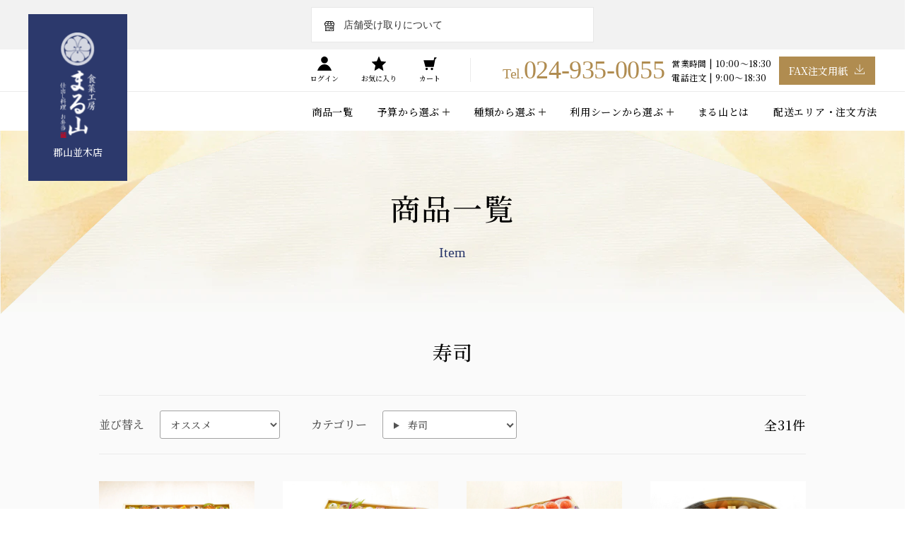

--- FILE ---
content_type: text/html; charset=utf-8
request_url: https://syokusaikoubo.com/collections/sushi
body_size: 26511
content:
<!DOCTYPE html>
<html class="no-js" lang="ja">
<head>

<meta charset="UTF-8">

<title>
寿司
 &ndash; 食菜工房まる山 郡山並木店</title>
<meta name="keywords" content="">

<meta name="description" content="厳選生まぐろをはじめとするこだわりのネタと、会津産の美味しいお米を使用した当店のお寿司は、専門店にも負けない極上の味と自負しております。福島県郡山市で美味しいお寿司をお求めの際は、ぜひまる山をご利用下さい。">




<meta property="og:site_name" content="食菜工房まる山 郡山並木店">
<meta property="og:url" content="https://syokusaikoubo.com/collections/sushi">
<meta property="og:title" content="寿司">
<meta property="og:type" content="website">
<meta property="og:description" content="厳選生まぐろをはじめとするこだわりのネタと、会津産の美味しいお米を使用した当店のお寿司は、専門店にも負けない極上の味と自負しております。福島県郡山市で美味しいお寿司をお求めの際は、ぜひまる山をご利用下さい。"><meta property="og:image" content="http://syokusaikoubo.com/cdn/shop/collections/haruka5.jpg?v=1673237090">
  <meta property="og:image:secure_url" content="https://syokusaikoubo.com/cdn/shop/collections/haruka5.jpg?v=1673237090">
  <meta property="og:image:width" content="1080">
  <meta property="og:image:height" content="884"><meta name="twitter:card" content="summary_large_image">
<meta name="twitter:title" content="寿司">
<meta name="twitter:description" content="厳選生まぐろをはじめとするこだわりのネタと、会津産の美味しいお米を使用した当店のお寿司は、専門店にも負けない極上の味と自負しております。福島県郡山市で美味しいお寿司をお求めの際は、ぜひまる山をご利用下さい。">

<script src="//syokusaikoubo.com/cdn/shop/t/2/assets/global.js?v=24850326154503943211665734388" defer="defer"></script>
<meta name="viewport" id="viewport" content="width=device-width">
<meta name="format-detection" content="telephone=no">

<link rel="icon" href="//syokusaikoubo.com/cdn/shop/t/2/assets/favicon.ico?v=129264396185167418631665734388">
<link rel="apple-touch-icon" href="//syokusaikoubo.com/cdn/shop/t/2/assets/apple-touch-icon.png?v=180609856820735054121665734385">

<style>
	:root {
		--main-color: #2c396c;
	}
</style>

<link href="//syokusaikoubo.com/cdn/shop/t/2/assets/reset.css?v=101279014764667042711665734391" rel="stylesheet" type="text/css" media="all" />
<link href="//syokusaikoubo.com/cdn/shop/t/2/assets/style.css?v=93178504424137930791694404475" rel="stylesheet" type="text/css" media="all" />
<link href="//syokusaikoubo.com/cdn/shop/t/2/assets/page.css?v=174389649573126273121719302696" rel="stylesheet" type="text/css" media="all" />
<link href="//syokusaikoubo.com/cdn/shop/t/2/assets/background.css?v=45437037272994210441769760794" rel="stylesheet" type="text/css" media="all" />

<!-- Google Tag Manager -->
<script>(function(w,d,s,l,i){w[l]=w[l]||[];w[l].push({'gtm.start':
new Date().getTime(),event:'gtm.js'});var f=d.getElementsByTagName(s)[0],
j=d.createElement(s),dl=l!='dataLayer'?'&l='+l:'';j.async=true;j.src=
'https://www.googletagmanager.com/gtm.js?id='+i+dl;f.parentNode.insertBefore(j,f);
})(window,document,'script','dataLayer','GTM-KKSL2GJL');</script>
<!-- End Google Tag Manager -->

<!-- Viewport Extra -->
<script src="https://cdn.jsdelivr.net/npm/viewport-extra@1.0.3/dist/viewport-extra.min.js"></script>

<!-- jQuery3 -->
<script src="https://cdnjs.cloudflare.com/ajax/libs/jquery/3.4.1/jquery.min.js" integrity="sha256-CSXorXvZcTkaix6Yvo6HppcZGetbYMGWSFlBw8HfCJo=" crossorigin="anonymous" defer></script>

<!-- cmn -->
<script src="//syokusaikoubo.com/cdn/shop/t/2/assets/cmn_asap.js?v=78954735060665434941665734386"></script>
<script src="//syokusaikoubo.com/cdn/shop/t/2/assets/cmn_defer.js?v=120988905919907926971722571252" defer></script><script>window.performance && window.performance.mark && window.performance.mark('shopify.content_for_header.start');</script><meta name="google-site-verification" content="SurOH-XHd8fGT1zsz9NH33OUtxT3gnbKAUNaDXkZZS0">
<meta id="shopify-digital-wallet" name="shopify-digital-wallet" content="/66085847270/digital_wallets/dialog">
<meta name="shopify-checkout-api-token" content="6509874631c5f2c13b40f1bfdc4ab6cd">
<link rel="alternate" type="application/atom+xml" title="Feed" href="/collections/sushi.atom" />
<link rel="next" href="/collections/sushi?page=2">
<link rel="alternate" type="application/json+oembed" href="https://syokusaikoubo.com/collections/sushi.oembed">
<script async="async" src="/checkouts/internal/preloads.js?locale=ja-JP"></script>
<link rel="preconnect" href="https://shop.app" crossorigin="anonymous">
<script async="async" src="https://shop.app/checkouts/internal/preloads.js?locale=ja-JP&shop_id=66085847270" crossorigin="anonymous"></script>
<script id="shopify-features" type="application/json">{"accessToken":"6509874631c5f2c13b40f1bfdc4ab6cd","betas":["rich-media-storefront-analytics"],"domain":"syokusaikoubo.com","predictiveSearch":false,"shopId":66085847270,"locale":"ja"}</script>
<script>var Shopify = Shopify || {};
Shopify.shop = "syokusainamiki.myshopify.com";
Shopify.locale = "ja";
Shopify.currency = {"active":"JPY","rate":"1.0"};
Shopify.country = "JP";
Shopify.theme = {"name":"食菜工房まる山 郡山並木店","id":136150057190,"schema_name":"Dawn","schema_version":"6.0.2","theme_store_id":null,"role":"main"};
Shopify.theme.handle = "null";
Shopify.theme.style = {"id":null,"handle":null};
Shopify.cdnHost = "syokusaikoubo.com/cdn";
Shopify.routes = Shopify.routes || {};
Shopify.routes.root = "/";</script>
<script type="module">!function(o){(o.Shopify=o.Shopify||{}).modules=!0}(window);</script>
<script>!function(o){function n(){var o=[];function n(){o.push(Array.prototype.slice.apply(arguments))}return n.q=o,n}var t=o.Shopify=o.Shopify||{};t.loadFeatures=n(),t.autoloadFeatures=n()}(window);</script>
<script>
  window.ShopifyPay = window.ShopifyPay || {};
  window.ShopifyPay.apiHost = "shop.app\/pay";
  window.ShopifyPay.redirectState = null;
</script>
<script id="shop-js-analytics" type="application/json">{"pageType":"collection"}</script>
<script defer="defer" async type="module" src="//syokusaikoubo.com/cdn/shopifycloud/shop-js/modules/v2/client.init-shop-cart-sync_CSE-8ASR.ja.esm.js"></script>
<script defer="defer" async type="module" src="//syokusaikoubo.com/cdn/shopifycloud/shop-js/modules/v2/chunk.common_DDD8GOhs.esm.js"></script>
<script defer="defer" async type="module" src="//syokusaikoubo.com/cdn/shopifycloud/shop-js/modules/v2/chunk.modal_B6JNj9sU.esm.js"></script>
<script type="module">
  await import("//syokusaikoubo.com/cdn/shopifycloud/shop-js/modules/v2/client.init-shop-cart-sync_CSE-8ASR.ja.esm.js");
await import("//syokusaikoubo.com/cdn/shopifycloud/shop-js/modules/v2/chunk.common_DDD8GOhs.esm.js");
await import("//syokusaikoubo.com/cdn/shopifycloud/shop-js/modules/v2/chunk.modal_B6JNj9sU.esm.js");

  window.Shopify.SignInWithShop?.initShopCartSync?.({"fedCMEnabled":true,"windoidEnabled":true});

</script>
<script>
  window.Shopify = window.Shopify || {};
  if (!window.Shopify.featureAssets) window.Shopify.featureAssets = {};
  window.Shopify.featureAssets['shop-js'] = {"shop-cart-sync":["modules/v2/client.shop-cart-sync_BCoLmxl3.ja.esm.js","modules/v2/chunk.common_DDD8GOhs.esm.js","modules/v2/chunk.modal_B6JNj9sU.esm.js"],"init-fed-cm":["modules/v2/client.init-fed-cm_BUzkuSqB.ja.esm.js","modules/v2/chunk.common_DDD8GOhs.esm.js","modules/v2/chunk.modal_B6JNj9sU.esm.js"],"init-shop-email-lookup-coordinator":["modules/v2/client.init-shop-email-lookup-coordinator_BW32axq4.ja.esm.js","modules/v2/chunk.common_DDD8GOhs.esm.js","modules/v2/chunk.modal_B6JNj9sU.esm.js"],"init-windoid":["modules/v2/client.init-windoid_BvNGLRkF.ja.esm.js","modules/v2/chunk.common_DDD8GOhs.esm.js","modules/v2/chunk.modal_B6JNj9sU.esm.js"],"shop-button":["modules/v2/client.shop-button_CH0XKSrs.ja.esm.js","modules/v2/chunk.common_DDD8GOhs.esm.js","modules/v2/chunk.modal_B6JNj9sU.esm.js"],"shop-cash-offers":["modules/v2/client.shop-cash-offers_DjoQtMHe.ja.esm.js","modules/v2/chunk.common_DDD8GOhs.esm.js","modules/v2/chunk.modal_B6JNj9sU.esm.js"],"shop-toast-manager":["modules/v2/client.shop-toast-manager_B8NLGr5M.ja.esm.js","modules/v2/chunk.common_DDD8GOhs.esm.js","modules/v2/chunk.modal_B6JNj9sU.esm.js"],"init-shop-cart-sync":["modules/v2/client.init-shop-cart-sync_CSE-8ASR.ja.esm.js","modules/v2/chunk.common_DDD8GOhs.esm.js","modules/v2/chunk.modal_B6JNj9sU.esm.js"],"init-customer-accounts-sign-up":["modules/v2/client.init-customer-accounts-sign-up_C-LwrDE-.ja.esm.js","modules/v2/client.shop-login-button_D0X6bVTm.ja.esm.js","modules/v2/chunk.common_DDD8GOhs.esm.js","modules/v2/chunk.modal_B6JNj9sU.esm.js"],"pay-button":["modules/v2/client.pay-button_imCDqct4.ja.esm.js","modules/v2/chunk.common_DDD8GOhs.esm.js","modules/v2/chunk.modal_B6JNj9sU.esm.js"],"init-customer-accounts":["modules/v2/client.init-customer-accounts_CxIJyI-K.ja.esm.js","modules/v2/client.shop-login-button_D0X6bVTm.ja.esm.js","modules/v2/chunk.common_DDD8GOhs.esm.js","modules/v2/chunk.modal_B6JNj9sU.esm.js"],"avatar":["modules/v2/client.avatar_BTnouDA3.ja.esm.js"],"init-shop-for-new-customer-accounts":["modules/v2/client.init-shop-for-new-customer-accounts_DRBL7B82.ja.esm.js","modules/v2/client.shop-login-button_D0X6bVTm.ja.esm.js","modules/v2/chunk.common_DDD8GOhs.esm.js","modules/v2/chunk.modal_B6JNj9sU.esm.js"],"shop-follow-button":["modules/v2/client.shop-follow-button_D610YzXR.ja.esm.js","modules/v2/chunk.common_DDD8GOhs.esm.js","modules/v2/chunk.modal_B6JNj9sU.esm.js"],"checkout-modal":["modules/v2/client.checkout-modal_NhzDspE5.ja.esm.js","modules/v2/chunk.common_DDD8GOhs.esm.js","modules/v2/chunk.modal_B6JNj9sU.esm.js"],"shop-login-button":["modules/v2/client.shop-login-button_D0X6bVTm.ja.esm.js","modules/v2/chunk.common_DDD8GOhs.esm.js","modules/v2/chunk.modal_B6JNj9sU.esm.js"],"lead-capture":["modules/v2/client.lead-capture_pLpCOlEn.ja.esm.js","modules/v2/chunk.common_DDD8GOhs.esm.js","modules/v2/chunk.modal_B6JNj9sU.esm.js"],"shop-login":["modules/v2/client.shop-login_DiHM-Diw.ja.esm.js","modules/v2/chunk.common_DDD8GOhs.esm.js","modules/v2/chunk.modal_B6JNj9sU.esm.js"],"payment-terms":["modules/v2/client.payment-terms_BdLTgEH_.ja.esm.js","modules/v2/chunk.common_DDD8GOhs.esm.js","modules/v2/chunk.modal_B6JNj9sU.esm.js"]};
</script>
<script>(function() {
  var isLoaded = false;
  function asyncLoad() {
    if (isLoaded) return;
    isLoaded = true;
    var urls = ["https:\/\/d1qnl12h46g6qu.cloudfront.net\/syokusainamiki.myshopify.com.js?shop=syokusainamiki.myshopify.com","https:\/\/local-pickup-delivery--assets.web.app\/main.js?shop=syokusainamiki.myshopify.com"];
    for (var i = 0; i < urls.length; i++) {
      var s = document.createElement('script');
      s.type = 'text/javascript';
      s.async = true;
      s.src = urls[i];
      var x = document.getElementsByTagName('script')[0];
      x.parentNode.insertBefore(s, x);
    }
  };
  if(window.attachEvent) {
    window.attachEvent('onload', asyncLoad);
  } else {
    window.addEventListener('load', asyncLoad, false);
  }
})();</script>
<script id="__st">var __st={"a":66085847270,"offset":32400,"reqid":"f1a8b0a1-f41a-42bd-88b4-81ba02967803-1769795396","pageurl":"syokusaikoubo.com\/collections\/sushi","u":"8fe0cbdc7225","p":"collection","rtyp":"collection","rid":410879656166};</script>
<script>window.ShopifyPaypalV4VisibilityTracking = true;</script>
<script id="captcha-bootstrap">!function(){'use strict';const t='contact',e='account',n='new_comment',o=[[t,t],['blogs',n],['comments',n],[t,'customer']],c=[[e,'customer_login'],[e,'guest_login'],[e,'recover_customer_password'],[e,'create_customer']],r=t=>t.map((([t,e])=>`form[action*='/${t}']:not([data-nocaptcha='true']) input[name='form_type'][value='${e}']`)).join(','),a=t=>()=>t?[...document.querySelectorAll(t)].map((t=>t.form)):[];function s(){const t=[...o],e=r(t);return a(e)}const i='password',u='form_key',d=['recaptcha-v3-token','g-recaptcha-response','h-captcha-response',i],f=()=>{try{return window.sessionStorage}catch{return}},m='__shopify_v',_=t=>t.elements[u];function p(t,e,n=!1){try{const o=window.sessionStorage,c=JSON.parse(o.getItem(e)),{data:r}=function(t){const{data:e,action:n}=t;return t[m]||n?{data:e,action:n}:{data:t,action:n}}(c);for(const[e,n]of Object.entries(r))t.elements[e]&&(t.elements[e].value=n);n&&o.removeItem(e)}catch(o){console.error('form repopulation failed',{error:o})}}const l='form_type',E='cptcha';function T(t){t.dataset[E]=!0}const w=window,h=w.document,L='Shopify',v='ce_forms',y='captcha';let A=!1;((t,e)=>{const n=(g='f06e6c50-85a8-45c8-87d0-21a2b65856fe',I='https://cdn.shopify.com/shopifycloud/storefront-forms-hcaptcha/ce_storefront_forms_captcha_hcaptcha.v1.5.2.iife.js',D={infoText:'hCaptchaによる保護',privacyText:'プライバシー',termsText:'利用規約'},(t,e,n)=>{const o=w[L][v],c=o.bindForm;if(c)return c(t,g,e,D).then(n);var r;o.q.push([[t,g,e,D],n]),r=I,A||(h.body.append(Object.assign(h.createElement('script'),{id:'captcha-provider',async:!0,src:r})),A=!0)});var g,I,D;w[L]=w[L]||{},w[L][v]=w[L][v]||{},w[L][v].q=[],w[L][y]=w[L][y]||{},w[L][y].protect=function(t,e){n(t,void 0,e),T(t)},Object.freeze(w[L][y]),function(t,e,n,w,h,L){const[v,y,A,g]=function(t,e,n){const i=e?o:[],u=t?c:[],d=[...i,...u],f=r(d),m=r(i),_=r(d.filter((([t,e])=>n.includes(e))));return[a(f),a(m),a(_),s()]}(w,h,L),I=t=>{const e=t.target;return e instanceof HTMLFormElement?e:e&&e.form},D=t=>v().includes(t);t.addEventListener('submit',(t=>{const e=I(t);if(!e)return;const n=D(e)&&!e.dataset.hcaptchaBound&&!e.dataset.recaptchaBound,o=_(e),c=g().includes(e)&&(!o||!o.value);(n||c)&&t.preventDefault(),c&&!n&&(function(t){try{if(!f())return;!function(t){const e=f();if(!e)return;const n=_(t);if(!n)return;const o=n.value;o&&e.removeItem(o)}(t);const e=Array.from(Array(32),(()=>Math.random().toString(36)[2])).join('');!function(t,e){_(t)||t.append(Object.assign(document.createElement('input'),{type:'hidden',name:u})),t.elements[u].value=e}(t,e),function(t,e){const n=f();if(!n)return;const o=[...t.querySelectorAll(`input[type='${i}']`)].map((({name:t})=>t)),c=[...d,...o],r={};for(const[a,s]of new FormData(t).entries())c.includes(a)||(r[a]=s);n.setItem(e,JSON.stringify({[m]:1,action:t.action,data:r}))}(t,e)}catch(e){console.error('failed to persist form',e)}}(e),e.submit())}));const S=(t,e)=>{t&&!t.dataset[E]&&(n(t,e.some((e=>e===t))),T(t))};for(const o of['focusin','change'])t.addEventListener(o,(t=>{const e=I(t);D(e)&&S(e,y())}));const B=e.get('form_key'),M=e.get(l),P=B&&M;t.addEventListener('DOMContentLoaded',(()=>{const t=y();if(P)for(const e of t)e.elements[l].value===M&&p(e,B);[...new Set([...A(),...v().filter((t=>'true'===t.dataset.shopifyCaptcha))])].forEach((e=>S(e,t)))}))}(h,new URLSearchParams(w.location.search),n,t,e,['guest_login'])})(!0,!0)}();</script>
<script integrity="sha256-4kQ18oKyAcykRKYeNunJcIwy7WH5gtpwJnB7kiuLZ1E=" data-source-attribution="shopify.loadfeatures" defer="defer" src="//syokusaikoubo.com/cdn/shopifycloud/storefront/assets/storefront/load_feature-a0a9edcb.js" crossorigin="anonymous"></script>
<script crossorigin="anonymous" defer="defer" src="//syokusaikoubo.com/cdn/shopifycloud/storefront/assets/shopify_pay/storefront-65b4c6d7.js?v=20250812"></script>
<script data-source-attribution="shopify.dynamic_checkout.dynamic.init">var Shopify=Shopify||{};Shopify.PaymentButton=Shopify.PaymentButton||{isStorefrontPortableWallets:!0,init:function(){window.Shopify.PaymentButton.init=function(){};var t=document.createElement("script");t.src="https://syokusaikoubo.com/cdn/shopifycloud/portable-wallets/latest/portable-wallets.ja.js",t.type="module",document.head.appendChild(t)}};
</script>
<script data-source-attribution="shopify.dynamic_checkout.buyer_consent">
  function portableWalletsHideBuyerConsent(e){var t=document.getElementById("shopify-buyer-consent"),n=document.getElementById("shopify-subscription-policy-button");t&&n&&(t.classList.add("hidden"),t.setAttribute("aria-hidden","true"),n.removeEventListener("click",e))}function portableWalletsShowBuyerConsent(e){var t=document.getElementById("shopify-buyer-consent"),n=document.getElementById("shopify-subscription-policy-button");t&&n&&(t.classList.remove("hidden"),t.removeAttribute("aria-hidden"),n.addEventListener("click",e))}window.Shopify?.PaymentButton&&(window.Shopify.PaymentButton.hideBuyerConsent=portableWalletsHideBuyerConsent,window.Shopify.PaymentButton.showBuyerConsent=portableWalletsShowBuyerConsent);
</script>
<script data-source-attribution="shopify.dynamic_checkout.cart.bootstrap">document.addEventListener("DOMContentLoaded",(function(){function t(){return document.querySelector("shopify-accelerated-checkout-cart, shopify-accelerated-checkout")}if(t())Shopify.PaymentButton.init();else{new MutationObserver((function(e,n){t()&&(Shopify.PaymentButton.init(),n.disconnect())})).observe(document.body,{childList:!0,subtree:!0})}}));
</script>
<link id="shopify-accelerated-checkout-styles" rel="stylesheet" media="screen" href="https://syokusaikoubo.com/cdn/shopifycloud/portable-wallets/latest/accelerated-checkout-backwards-compat.css" crossorigin="anonymous">
<style id="shopify-accelerated-checkout-cart">
        #shopify-buyer-consent {
  margin-top: 1em;
  display: inline-block;
  width: 100%;
}

#shopify-buyer-consent.hidden {
  display: none;
}

#shopify-subscription-policy-button {
  background: none;
  border: none;
  padding: 0;
  text-decoration: underline;
  font-size: inherit;
  cursor: pointer;
}

#shopify-subscription-policy-button::before {
  box-shadow: none;
}

      </style>

<script>window.performance && window.performance.mark && window.performance.mark('shopify.content_for_header.end');</script>
<!-- BEGIN app block: shopify://apps/klaviyo-email-marketing-sms/blocks/klaviyo-onsite-embed/2632fe16-c075-4321-a88b-50b567f42507 -->












  <script async src="https://static.klaviyo.com/onsite/js/VuVWS3/klaviyo.js?company_id=VuVWS3"></script>
  <script>!function(){if(!window.klaviyo){window._klOnsite=window._klOnsite||[];try{window.klaviyo=new Proxy({},{get:function(n,i){return"push"===i?function(){var n;(n=window._klOnsite).push.apply(n,arguments)}:function(){for(var n=arguments.length,o=new Array(n),w=0;w<n;w++)o[w]=arguments[w];var t="function"==typeof o[o.length-1]?o.pop():void 0,e=new Promise((function(n){window._klOnsite.push([i].concat(o,[function(i){t&&t(i),n(i)}]))}));return e}}})}catch(n){window.klaviyo=window.klaviyo||[],window.klaviyo.push=function(){var n;(n=window._klOnsite).push.apply(n,arguments)}}}}();</script>

  




  <script>
    window.klaviyoReviewsProductDesignMode = false
  </script>







<!-- END app block --><script src="https://cdn.shopify.com/extensions/31f0f1d5-ab89-4d89-873c-65ff5a7f757e/version-5/assets/validatorBar.js" type="text/javascript" defer="defer"></script>
<link rel="canonical" href="https://syokusaikoubo.com/collections/sushi">
<link href="https://monorail-edge.shopifysvc.com" rel="dns-prefetch">
<script>(function(){if ("sendBeacon" in navigator && "performance" in window) {try {var session_token_from_headers = performance.getEntriesByType('navigation')[0].serverTiming.find(x => x.name == '_s').description;} catch {var session_token_from_headers = undefined;}var session_cookie_matches = document.cookie.match(/_shopify_s=([^;]*)/);var session_token_from_cookie = session_cookie_matches && session_cookie_matches.length === 2 ? session_cookie_matches[1] : "";var session_token = session_token_from_headers || session_token_from_cookie || "";function handle_abandonment_event(e) {var entries = performance.getEntries().filter(function(entry) {return /monorail-edge.shopifysvc.com/.test(entry.name);});if (!window.abandonment_tracked && entries.length === 0) {window.abandonment_tracked = true;var currentMs = Date.now();var navigation_start = performance.timing.navigationStart;var payload = {shop_id: 66085847270,url: window.location.href,navigation_start,duration: currentMs - navigation_start,session_token,page_type: "collection"};window.navigator.sendBeacon("https://monorail-edge.shopifysvc.com/v1/produce", JSON.stringify({schema_id: "online_store_buyer_site_abandonment/1.1",payload: payload,metadata: {event_created_at_ms: currentMs,event_sent_at_ms: currentMs}}));}}window.addEventListener('pagehide', handle_abandonment_event);}}());</script>
<script id="web-pixels-manager-setup">(function e(e,d,r,n,o){if(void 0===o&&(o={}),!Boolean(null===(a=null===(i=window.Shopify)||void 0===i?void 0:i.analytics)||void 0===a?void 0:a.replayQueue)){var i,a;window.Shopify=window.Shopify||{};var t=window.Shopify;t.analytics=t.analytics||{};var s=t.analytics;s.replayQueue=[],s.publish=function(e,d,r){return s.replayQueue.push([e,d,r]),!0};try{self.performance.mark("wpm:start")}catch(e){}var l=function(){var e={modern:/Edge?\/(1{2}[4-9]|1[2-9]\d|[2-9]\d{2}|\d{4,})\.\d+(\.\d+|)|Firefox\/(1{2}[4-9]|1[2-9]\d|[2-9]\d{2}|\d{4,})\.\d+(\.\d+|)|Chrom(ium|e)\/(9{2}|\d{3,})\.\d+(\.\d+|)|(Maci|X1{2}).+ Version\/(15\.\d+|(1[6-9]|[2-9]\d|\d{3,})\.\d+)([,.]\d+|)( \(\w+\)|)( Mobile\/\w+|) Safari\/|Chrome.+OPR\/(9{2}|\d{3,})\.\d+\.\d+|(CPU[ +]OS|iPhone[ +]OS|CPU[ +]iPhone|CPU IPhone OS|CPU iPad OS)[ +]+(15[._]\d+|(1[6-9]|[2-9]\d|\d{3,})[._]\d+)([._]\d+|)|Android:?[ /-](13[3-9]|1[4-9]\d|[2-9]\d{2}|\d{4,})(\.\d+|)(\.\d+|)|Android.+Firefox\/(13[5-9]|1[4-9]\d|[2-9]\d{2}|\d{4,})\.\d+(\.\d+|)|Android.+Chrom(ium|e)\/(13[3-9]|1[4-9]\d|[2-9]\d{2}|\d{4,})\.\d+(\.\d+|)|SamsungBrowser\/([2-9]\d|\d{3,})\.\d+/,legacy:/Edge?\/(1[6-9]|[2-9]\d|\d{3,})\.\d+(\.\d+|)|Firefox\/(5[4-9]|[6-9]\d|\d{3,})\.\d+(\.\d+|)|Chrom(ium|e)\/(5[1-9]|[6-9]\d|\d{3,})\.\d+(\.\d+|)([\d.]+$|.*Safari\/(?![\d.]+ Edge\/[\d.]+$))|(Maci|X1{2}).+ Version\/(10\.\d+|(1[1-9]|[2-9]\d|\d{3,})\.\d+)([,.]\d+|)( \(\w+\)|)( Mobile\/\w+|) Safari\/|Chrome.+OPR\/(3[89]|[4-9]\d|\d{3,})\.\d+\.\d+|(CPU[ +]OS|iPhone[ +]OS|CPU[ +]iPhone|CPU IPhone OS|CPU iPad OS)[ +]+(10[._]\d+|(1[1-9]|[2-9]\d|\d{3,})[._]\d+)([._]\d+|)|Android:?[ /-](13[3-9]|1[4-9]\d|[2-9]\d{2}|\d{4,})(\.\d+|)(\.\d+|)|Mobile Safari.+OPR\/([89]\d|\d{3,})\.\d+\.\d+|Android.+Firefox\/(13[5-9]|1[4-9]\d|[2-9]\d{2}|\d{4,})\.\d+(\.\d+|)|Android.+Chrom(ium|e)\/(13[3-9]|1[4-9]\d|[2-9]\d{2}|\d{4,})\.\d+(\.\d+|)|Android.+(UC? ?Browser|UCWEB|U3)[ /]?(15\.([5-9]|\d{2,})|(1[6-9]|[2-9]\d|\d{3,})\.\d+)\.\d+|SamsungBrowser\/(5\.\d+|([6-9]|\d{2,})\.\d+)|Android.+MQ{2}Browser\/(14(\.(9|\d{2,})|)|(1[5-9]|[2-9]\d|\d{3,})(\.\d+|))(\.\d+|)|K[Aa][Ii]OS\/(3\.\d+|([4-9]|\d{2,})\.\d+)(\.\d+|)/},d=e.modern,r=e.legacy,n=navigator.userAgent;return n.match(d)?"modern":n.match(r)?"legacy":"unknown"}(),u="modern"===l?"modern":"legacy",c=(null!=n?n:{modern:"",legacy:""})[u],f=function(e){return[e.baseUrl,"/wpm","/b",e.hashVersion,"modern"===e.buildTarget?"m":"l",".js"].join("")}({baseUrl:d,hashVersion:r,buildTarget:u}),m=function(e){var d=e.version,r=e.bundleTarget,n=e.surface,o=e.pageUrl,i=e.monorailEndpoint;return{emit:function(e){var a=e.status,t=e.errorMsg,s=(new Date).getTime(),l=JSON.stringify({metadata:{event_sent_at_ms:s},events:[{schema_id:"web_pixels_manager_load/3.1",payload:{version:d,bundle_target:r,page_url:o,status:a,surface:n,error_msg:t},metadata:{event_created_at_ms:s}}]});if(!i)return console&&console.warn&&console.warn("[Web Pixels Manager] No Monorail endpoint provided, skipping logging."),!1;try{return self.navigator.sendBeacon.bind(self.navigator)(i,l)}catch(e){}var u=new XMLHttpRequest;try{return u.open("POST",i,!0),u.setRequestHeader("Content-Type","text/plain"),u.send(l),!0}catch(e){return console&&console.warn&&console.warn("[Web Pixels Manager] Got an unhandled error while logging to Monorail."),!1}}}}({version:r,bundleTarget:l,surface:e.surface,pageUrl:self.location.href,monorailEndpoint:e.monorailEndpoint});try{o.browserTarget=l,function(e){var d=e.src,r=e.async,n=void 0===r||r,o=e.onload,i=e.onerror,a=e.sri,t=e.scriptDataAttributes,s=void 0===t?{}:t,l=document.createElement("script"),u=document.querySelector("head"),c=document.querySelector("body");if(l.async=n,l.src=d,a&&(l.integrity=a,l.crossOrigin="anonymous"),s)for(var f in s)if(Object.prototype.hasOwnProperty.call(s,f))try{l.dataset[f]=s[f]}catch(e){}if(o&&l.addEventListener("load",o),i&&l.addEventListener("error",i),u)u.appendChild(l);else{if(!c)throw new Error("Did not find a head or body element to append the script");c.appendChild(l)}}({src:f,async:!0,onload:function(){if(!function(){var e,d;return Boolean(null===(d=null===(e=window.Shopify)||void 0===e?void 0:e.analytics)||void 0===d?void 0:d.initialized)}()){var d=window.webPixelsManager.init(e)||void 0;if(d){var r=window.Shopify.analytics;r.replayQueue.forEach((function(e){var r=e[0],n=e[1],o=e[2];d.publishCustomEvent(r,n,o)})),r.replayQueue=[],r.publish=d.publishCustomEvent,r.visitor=d.visitor,r.initialized=!0}}},onerror:function(){return m.emit({status:"failed",errorMsg:"".concat(f," has failed to load")})},sri:function(e){var d=/^sha384-[A-Za-z0-9+/=]+$/;return"string"==typeof e&&d.test(e)}(c)?c:"",scriptDataAttributes:o}),m.emit({status:"loading"})}catch(e){m.emit({status:"failed",errorMsg:(null==e?void 0:e.message)||"Unknown error"})}}})({shopId: 66085847270,storefrontBaseUrl: "https://syokusaikoubo.com",extensionsBaseUrl: "https://extensions.shopifycdn.com/cdn/shopifycloud/web-pixels-manager",monorailEndpoint: "https://monorail-edge.shopifysvc.com/unstable/produce_batch",surface: "storefront-renderer",enabledBetaFlags: ["2dca8a86"],webPixelsConfigList: [{"id":"828571878","configuration":"{\"config\":\"{\\\"google_tag_ids\\\":[\\\"G-Y68XT3HCXP\\\",\\\"AW-980316629\\\",\\\"GT-MB88GJNH\\\"],\\\"gtag_events\\\":[{\\\"type\\\":\\\"begin_checkout\\\",\\\"action_label\\\":[\\\"G-Y68XT3HCXP\\\",\\\"AW-980316629\\\/cgmLCOnm8bwaENXjudMD\\\"]},{\\\"type\\\":\\\"search\\\",\\\"action_label\\\":[\\\"G-Y68XT3HCXP\\\",\\\"AW-980316629\\\/CA_WCPXm8bwaENXjudMD\\\"]},{\\\"type\\\":\\\"view_item\\\",\\\"action_label\\\":[\\\"G-Y68XT3HCXP\\\",\\\"AW-980316629\\\/9frMCPLm8bwaENXjudMD\\\",\\\"MC-QTGHSZ01BQ\\\"]},{\\\"type\\\":\\\"purchase\\\",\\\"action_label\\\":[\\\"G-Y68XT3HCXP\\\",\\\"AW-980316629\\\/CC8BCObm8bwaENXjudMD\\\",\\\"MC-QTGHSZ01BQ\\\"]},{\\\"type\\\":\\\"page_view\\\",\\\"action_label\\\":[\\\"G-Y68XT3HCXP\\\",\\\"AW-980316629\\\/XMiICO_m8bwaENXjudMD\\\",\\\"MC-QTGHSZ01BQ\\\"]},{\\\"type\\\":\\\"add_payment_info\\\",\\\"action_label\\\":[\\\"G-Y68XT3HCXP\\\",\\\"AW-980316629\\\/bXM1CPjm8bwaENXjudMD\\\"]},{\\\"type\\\":\\\"add_to_cart\\\",\\\"action_label\\\":[\\\"G-Y68XT3HCXP\\\",\\\"AW-980316629\\\/ihzfCOzm8bwaENXjudMD\\\"]}],\\\"enable_monitoring_mode\\\":false}\"}","eventPayloadVersion":"v1","runtimeContext":"OPEN","scriptVersion":"b2a88bafab3e21179ed38636efcd8a93","type":"APP","apiClientId":1780363,"privacyPurposes":[],"dataSharingAdjustments":{"protectedCustomerApprovalScopes":["read_customer_address","read_customer_email","read_customer_name","read_customer_personal_data","read_customer_phone"]}},{"id":"675578086","configuration":"{\"functionURL\":\"https:\\\/\\\/asia-northeast1-ydn-pr.cloudfunctions.net\"}","eventPayloadVersion":"v1","runtimeContext":"STRICT","scriptVersion":"061fe8490d18b6779d00e6728735a804","type":"APP","apiClientId":5852167,"privacyPurposes":["ANALYTICS","MARKETING","SALE_OF_DATA"],"dataSharingAdjustments":{"protectedCustomerApprovalScopes":["read_customer_personal_data"]}},{"id":"shopify-app-pixel","configuration":"{}","eventPayloadVersion":"v1","runtimeContext":"STRICT","scriptVersion":"0450","apiClientId":"shopify-pixel","type":"APP","privacyPurposes":["ANALYTICS","MARKETING"]},{"id":"shopify-custom-pixel","eventPayloadVersion":"v1","runtimeContext":"LAX","scriptVersion":"0450","apiClientId":"shopify-pixel","type":"CUSTOM","privacyPurposes":["ANALYTICS","MARKETING"]}],isMerchantRequest: false,initData: {"shop":{"name":"食菜工房まる山 郡山並木店","paymentSettings":{"currencyCode":"JPY"},"myshopifyDomain":"syokusainamiki.myshopify.com","countryCode":"JP","storefrontUrl":"https:\/\/syokusaikoubo.com"},"customer":null,"cart":null,"checkout":null,"productVariants":[],"purchasingCompany":null},},"https://syokusaikoubo.com/cdn","1d2a099fw23dfb22ep557258f5m7a2edbae",{"modern":"","legacy":""},{"shopId":"66085847270","storefrontBaseUrl":"https:\/\/syokusaikoubo.com","extensionBaseUrl":"https:\/\/extensions.shopifycdn.com\/cdn\/shopifycloud\/web-pixels-manager","surface":"storefront-renderer","enabledBetaFlags":"[\"2dca8a86\"]","isMerchantRequest":"false","hashVersion":"1d2a099fw23dfb22ep557258f5m7a2edbae","publish":"custom","events":"[[\"page_viewed\",{}],[\"collection_viewed\",{\"collection\":{\"id\":\"410879656166\",\"title\":\"寿司\",\"productVariants\":[{\"price\":{\"amount\":9800.0,\"currencyCode\":\"JPY\"},\"product\":{\"title\":\"極上手まり寿司\",\"vendor\":\"食菜工房まる山 郡山並木店\",\"id\":\"8073773318374\",\"untranslatedTitle\":\"極上手まり寿司\",\"url\":\"\/products\/%E6%A5%B5%E4%B8%8A%E6%89%8B%E3%81%BE%E3%82%8A%E5%AF%BF%E5%8F%B8-%E3%83%AF%E3%82%B5%E3%83%93%E7%84%A1%E3%81%97\",\"type\":\"F-100\"},\"id\":\"43561174991078\",\"image\":{\"src\":\"\/\/syokusaikoubo.com\/cdn\/shop\/products\/gokutemari_2dc79b2e-51f2-41f5-b0e0-cdc3b2143176.jpg?v=1669869086\"},\"sku\":\"\",\"title\":\"Default Title\",\"untranslatedTitle\":\"Default Title\"},{\"price\":{\"amount\":7300.0,\"currencyCode\":\"JPY\"},\"product\":{\"title\":\"豪快手まり寿司\",\"vendor\":\"食菜工房まる山 郡山並木店\",\"id\":\"8073846784230\",\"untranslatedTitle\":\"豪快手まり寿司\",\"url\":\"\/products\/%E8%B1%AA%E5%BF%AB%E6%89%8B%E3%81%BE%E3%82%8A%E5%AF%BF%E5%8F%B8-%E3%83%AF%E3%82%B5%E3%83%93%E6%8A%9C%E3%81%8D\",\"type\":\"F-101\"},\"id\":\"43561211855078\",\"image\":{\"src\":\"\/\/syokusaikoubo.com\/cdn\/shop\/products\/gho-temari_52867664-c05a-48f7-89ec-938f55c58eba.jpg?v=1669877418\"},\"sku\":\"\",\"title\":\"Default Title\",\"untranslatedTitle\":\"Default Title\"},{\"price\":{\"amount\":4800.0,\"currencyCode\":\"JPY\"},\"product\":{\"title\":\"手まり寿司\",\"vendor\":\"食菜工房まる山 郡山並木店\",\"id\":\"8372093845734\",\"untranslatedTitle\":\"手まり寿司\",\"url\":\"\/products\/%E6%89%8B%E3%81%BE%E3%82%8A%E5%AF%BF%E5%8F%B8\",\"type\":\"F-101a\"},\"id\":\"44097657077990\",\"image\":{\"src\":\"\/\/syokusaikoubo.com\/cdn\/shop\/files\/temari.jpg?v=1701495022\"},\"sku\":null,\"title\":\"Default Title\",\"untranslatedTitle\":\"Default Title\"},{\"price\":{\"amount\":12000.0,\"currencyCode\":\"JPY\"},\"product\":{\"title\":\"握り盛り・団欒（だんらん）\",\"vendor\":\"食菜工房まる山 郡山並木店\",\"id\":\"9023118115046\",\"untranslatedTitle\":\"握り盛り・団欒（だんらん）\",\"url\":\"\/products\/%E6%8F%A1%E3%82%8A%E7%9B%9B%E3%82%8A-%E5%9B%A3%E6%AC%92-%E3%81%A0%E3%82%93%E3%82%89%E3%82%93\",\"type\":\"F-118\"},\"id\":\"45984912212198\",\"image\":{\"src\":\"\/\/syokusaikoubo.com\/cdn\/shop\/files\/danran.jpg?v=1748394388\"},\"sku\":null,\"title\":\"Default Title\",\"untranslatedTitle\":\"Default Title\"},{\"price\":{\"amount\":1700.0,\"currencyCode\":\"JPY\"},\"product\":{\"title\":\"鈴蘭（すずらん） 1人前\",\"vendor\":\"食菜工房まる山 郡山並木店\",\"id\":\"9022588649702\",\"untranslatedTitle\":\"鈴蘭（すずらん） 1人前\",\"url\":\"\/products\/%E9%88%B4%E8%98%AD-%E3%81%99%E3%81%9A%E3%82%89%E3%82%93-1%E4%BA%BA%E5%89%8D\",\"type\":\"F-116\"},\"id\":\"45983219744998\",\"image\":{\"src\":\"\/\/syokusaikoubo.com\/cdn\/shop\/files\/suzuran1.jpg?v=1748330564\"},\"sku\":null,\"title\":\"Default Title\",\"untranslatedTitle\":\"Default Title\"},{\"price\":{\"amount\":5100.0,\"currencyCode\":\"JPY\"},\"product\":{\"title\":\"鈴蘭（すずらん）3人前\",\"vendor\":\"食菜工房まる山 郡山並木店\",\"id\":\"9022595432678\",\"untranslatedTitle\":\"鈴蘭（すずらん）3人前\",\"url\":\"\/products\/%E9%88%B4%E8%98%AD-%E3%81%99%E3%81%9A%E3%82%89%E3%82%93-3%E4%BA%BA%E5%89%8D\",\"type\":\"F-115\"},\"id\":\"45983231541478\",\"image\":{\"src\":\"\/\/syokusaikoubo.com\/cdn\/shop\/files\/suzuran3.jpg?v=1748330522\"},\"sku\":null,\"title\":\"Default Title\",\"untranslatedTitle\":\"Default Title\"},{\"price\":{\"amount\":8500.0,\"currencyCode\":\"JPY\"},\"product\":{\"title\":\"鈴蘭（すずらん）5人前\",\"vendor\":\"食菜工房まる山 郡山並木店\",\"id\":\"9022611226854\",\"untranslatedTitle\":\"鈴蘭（すずらん）5人前\",\"url\":\"\/products\/%E9%88%B4%E8%98%AD-%E3%81%99%E3%81%9A%E3%82%89%E3%82%93-5%E4%BA%BA%E5%89%8D\",\"type\":\"F-114\"},\"id\":\"45983263129830\",\"image\":{\"src\":\"\/\/syokusaikoubo.com\/cdn\/shop\/files\/suzuran5.jpg?v=1748331372\"},\"sku\":null,\"title\":\"Default Title\",\"untranslatedTitle\":\"Default Title\"},{\"price\":{\"amount\":1800.0,\"currencyCode\":\"JPY\"},\"product\":{\"title\":\"平安（やすらぎ）1人前\",\"vendor\":\"食菜工房まる山 郡山並木店\",\"id\":\"9022618534118\",\"untranslatedTitle\":\"平安（やすらぎ）1人前\",\"url\":\"\/products\/%E5%B9%B3%E5%AE%89-%E3%82%84%E3%81%99%E3%82%89%E3%81%8E-1%E4%BA%BA%E5%89%8D\",\"type\":\"F-113\"},\"id\":\"45983274139878\",\"image\":{\"src\":\"\/\/syokusaikoubo.com\/cdn\/shop\/files\/yasuragi1.jpg?v=1748331792\"},\"sku\":null,\"title\":\"Default Title\",\"untranslatedTitle\":\"Default Title\"},{\"price\":{\"amount\":5400.0,\"currencyCode\":\"JPY\"},\"product\":{\"title\":\"平安（やすらぎ）3人前\",\"vendor\":\"食菜工房まる山 郡山並木店\",\"id\":\"9022622925030\",\"untranslatedTitle\":\"平安（やすらぎ）3人前\",\"url\":\"\/products\/%E5%B9%B3%E5%AE%89-%E3%82%84%E3%81%99%E3%82%89%E3%81%8E-3%E4%BA%BA%E5%89%8D\",\"type\":\"F-112\"},\"id\":\"45983281250534\",\"image\":{\"src\":\"\/\/syokusaikoubo.com\/cdn\/shop\/files\/yasuragi3.jpg?v=1748332004\"},\"sku\":null,\"title\":\"Default Title\",\"untranslatedTitle\":\"Default Title\"},{\"price\":{\"amount\":9000.0,\"currencyCode\":\"JPY\"},\"product\":{\"title\":\"平安（やすらぎ）5人前\",\"vendor\":\"食菜工房まる山 郡山並木店\",\"id\":\"9022627545318\",\"untranslatedTitle\":\"平安（やすらぎ）5人前\",\"url\":\"\/products\/%E5%B9%B3%E5%AE%89-%E3%82%84%E3%81%99%E3%82%89%E3%81%8E-5%E4%BA%BA%E5%89%8D\",\"type\":\"F-111\"},\"id\":\"45983288754406\",\"image\":{\"src\":\"\/\/syokusaikoubo.com\/cdn\/shop\/files\/yasuragi5.jpg?v=1748332242\"},\"sku\":null,\"title\":\"Default Title\",\"untranslatedTitle\":\"Default Title\"},{\"price\":{\"amount\":2000.0,\"currencyCode\":\"JPY\"},\"product\":{\"title\":\"岬（みさき）1人前\",\"vendor\":\"食菜工房まる山 郡山並木店\",\"id\":\"9023090327782\",\"untranslatedTitle\":\"岬（みさき）1人前\",\"url\":\"\/products\/%E5%B2%AC-%E3%81%BF%E3%81%95%E3%81%8D-1%E4%BA%BA%E5%89%8D\",\"type\":\"F-110\"},\"id\":\"45984857227494\",\"image\":{\"src\":\"\/\/syokusaikoubo.com\/cdn\/shop\/files\/misaki1.jpg?v=1748391654\"},\"sku\":null,\"title\":\"Default Title\",\"untranslatedTitle\":\"Default Title\"},{\"price\":{\"amount\":6000.0,\"currencyCode\":\"JPY\"},\"product\":{\"title\":\"岬（みさき）3人前\",\"vendor\":\"食菜工房まる山 郡山並木店\",\"id\":\"9023096652006\",\"untranslatedTitle\":\"岬（みさき）3人前\",\"url\":\"\/products\/%E5%B2%AC-%E3%81%BF%E3%81%95%E3%81%8D-3%E4%BA%BA%E5%89%8D\",\"type\":\"F-109\"},\"id\":\"45984864927974\",\"image\":{\"src\":\"\/\/syokusaikoubo.com\/cdn\/shop\/files\/misaki3.jpg?v=1748392058\"},\"sku\":null,\"title\":\"Default Title\",\"untranslatedTitle\":\"Default Title\"},{\"price\":{\"amount\":10000.0,\"currencyCode\":\"JPY\"},\"product\":{\"title\":\"岬（みさき）5人前\",\"vendor\":\"食菜工房まる山 郡山並木店\",\"id\":\"9023099306214\",\"untranslatedTitle\":\"岬（みさき）5人前\",\"url\":\"\/products\/%E5%B2%AC-%E3%81%BF%E3%81%95%E3%81%8D-5%E4%BA%BA%E5%89%8D\",\"type\":\"F-108\"},\"id\":\"45984873152742\",\"image\":{\"src\":\"\/\/syokusaikoubo.com\/cdn\/shop\/files\/misaki5.jpg?v=1748392247\"},\"sku\":null,\"title\":\"Default Title\",\"untranslatedTitle\":\"Default Title\"},{\"price\":{\"amount\":2400.0,\"currencyCode\":\"JPY\"},\"product\":{\"title\":\"極（きわみ）1人前\",\"vendor\":\"食菜工房まる山 郡山並木店\",\"id\":\"9023105630438\",\"untranslatedTitle\":\"極（きわみ）1人前\",\"url\":\"\/products\/%E6%A5%B5-%E3%81%8D%E3%82%8F%E3%81%BF-1%E4%BA%BA%E5%89%8D\",\"type\":\"F-107\"},\"id\":\"45984884293862\",\"image\":{\"src\":\"\/\/syokusaikoubo.com\/cdn\/shop\/files\/kiwame1.jpg?v=1748392647\"},\"sku\":null,\"title\":\"Default Title\",\"untranslatedTitle\":\"Default Title\"},{\"price\":{\"amount\":7200.0,\"currencyCode\":\"JPY\"},\"product\":{\"title\":\"極（きわみ）3人前\",\"vendor\":\"食菜工房まる山 郡山並木店\",\"id\":\"9023113429222\",\"untranslatedTitle\":\"極（きわみ）3人前\",\"url\":\"\/products\/%E6%A5%B5-%E3%81%8D%E3%82%8F%E3%81%BF-3%E4%BA%BA%E5%89%8D\",\"type\":\"F-106\"},\"id\":\"45984899662054\",\"image\":{\"src\":\"\/\/syokusaikoubo.com\/cdn\/shop\/files\/kiwame3.jpg?v=1748393192\"},\"sku\":null,\"title\":\"Default Title\",\"untranslatedTitle\":\"Default Title\"},{\"price\":{\"amount\":12000.0,\"currencyCode\":\"JPY\"},\"product\":{\"title\":\"極（きわみ）5人前\",\"vendor\":\"食菜工房まる山 郡山並木店\",\"id\":\"9023113986278\",\"untranslatedTitle\":\"極（きわみ）5人前\",\"url\":\"\/products\/%E6%A5%B5-%E3%81%8D%E3%82%8F%E3%81%BF-5%E4%BA%BA%E5%89%8D\",\"type\":\"F-105\"},\"id\":\"45984901005542\",\"image\":{\"src\":\"\/\/syokusaikoubo.com\/cdn\/shop\/files\/kiwame5.jpg?v=1748393341\"},\"sku\":null,\"title\":\"Default Title\",\"untranslatedTitle\":\"Default Title\"},{\"price\":{\"amount\":2700.0,\"currencyCode\":\"JPY\"},\"product\":{\"title\":\"和（なごみ）1人前\",\"vendor\":\"食菜工房まる山 郡山並木店\",\"id\":\"9023115788518\",\"untranslatedTitle\":\"和（なごみ）1人前\",\"url\":\"\/products\/%E5%92%8C-%E3%81%AA%E3%81%94%E3%81%BF-1%E4%BA%BA%E5%89%8D\",\"type\":\"F-104\"},\"id\":\"45984905527526\",\"image\":{\"src\":\"\/\/syokusaikoubo.com\/cdn\/shop\/files\/nagomi1.jpg?v=1748393703\"},\"sku\":null,\"title\":\"Default Title\",\"untranslatedTitle\":\"Default Title\"},{\"price\":{\"amount\":8100.0,\"currencyCode\":\"JPY\"},\"product\":{\"title\":\"和（なごみ）3人前\",\"vendor\":\"食菜工房まる山 郡山並木店\",\"id\":\"9023116345574\",\"untranslatedTitle\":\"和（なごみ）3人前\",\"url\":\"\/products\/%E5%92%8C-%E3%81%AA%E3%81%94%E3%81%BF-3%E4%BA%BA%E5%89%8D\",\"type\":\"F-103\"},\"id\":\"45984907296998\",\"image\":{\"src\":\"\/\/syokusaikoubo.com\/cdn\/shop\/files\/nagomi3.jpg?v=1748393836\"},\"sku\":null,\"title\":\"Default Title\",\"untranslatedTitle\":\"Default Title\"},{\"price\":{\"amount\":13500.0,\"currencyCode\":\"JPY\"},\"product\":{\"title\":\"和（なごみ）5人前\",\"vendor\":\"食菜工房まる山 郡山並木店\",\"id\":\"9023117033702\",\"untranslatedTitle\":\"和（なごみ）5人前\",\"url\":\"\/products\/%E5%92%8C-%E3%81%AA%E3%81%94%E3%81%BF-5%E4%BA%BA%E5%89%8D\",\"type\":\"F-102\"},\"id\":\"45984908935398\",\"image\":{\"src\":\"\/\/syokusaikoubo.com\/cdn\/shop\/files\/nagomi5.jpg?v=1748394006\"},\"sku\":null,\"title\":\"Default Title\",\"untranslatedTitle\":\"Default Title\"},{\"price\":{\"amount\":3800.0,\"currencyCode\":\"JPY\"},\"product\":{\"title\":\"助六盛り\",\"vendor\":\"食菜工房まる山 郡山並木店\",\"id\":\"8286973034726\",\"untranslatedTitle\":\"助六盛り\",\"url\":\"\/products\/%E5%8A%A9%E5%85%AD%E7%9B%9B%E3%82%8A\",\"type\":\"F-120\"},\"id\":\"43908351820006\",\"image\":{\"src\":\"\/\/syokusaikoubo.com\/cdn\/shop\/files\/sukerokumori.jpg?v=1695622893\"},\"sku\":null,\"title\":\"Default Title\",\"untranslatedTitle\":\"Default Title\"},{\"price\":{\"amount\":5800.0,\"currencyCode\":\"JPY\"},\"product\":{\"title\":\"海鮮ちらし\",\"vendor\":\"食菜工房まる山 郡山並木店\",\"id\":\"8040157642982\",\"untranslatedTitle\":\"海鮮ちらし\",\"url\":\"\/products\/%E6%B5%B7%E9%AE%AE%E3%81%A1%E3%82%89%E3%81%97\",\"type\":\"F-121\"},\"id\":\"43498491674854\",\"image\":{\"src\":\"\/\/syokusaikoubo.com\/cdn\/shop\/products\/kaisenchirashi.jpg?v=1667196622\"},\"sku\":\"\",\"title\":\"Default Title\",\"untranslatedTitle\":\"Default Title\"},{\"price\":{\"amount\":12000.0,\"currencyCode\":\"JPY\"},\"product\":{\"title\":\"国産うなぎちらし\",\"vendor\":\"食菜工房まる山 郡山並木店\",\"id\":\"8040159772902\",\"untranslatedTitle\":\"国産うなぎちらし\",\"url\":\"\/products\/%E5%9B%BD%E7%94%A3%E9%B0%BB%E3%81%A1%E3%82%89%E3%81%97\",\"type\":\"F-122\"},\"id\":\"43498494525670\",\"image\":{\"src\":\"\/\/syokusaikoubo.com\/cdn\/shop\/products\/unachirashi.jpg?v=1667196756\"},\"sku\":\"\",\"title\":\"Default Title\",\"untranslatedTitle\":\"Default Title\"},{\"price\":{\"amount\":6800.0,\"currencyCode\":\"JPY\"},\"product\":{\"title\":\"特選うなぎちらし\",\"vendor\":\"食菜工房まる山 郡山並木店\",\"id\":\"8040164786406\",\"untranslatedTitle\":\"特選うなぎちらし\",\"url\":\"\/products\/%E7%89%B9%E9%81%B8%E9%B0%BB%E3%81%A1%E3%82%89%E3%81%97\",\"type\":\"F-123\"},\"id\":\"43498502127846\",\"image\":{\"src\":\"\/\/syokusaikoubo.com\/cdn\/shop\/files\/unachirashi2.jpg?v=1688697041\"},\"sku\":\"\",\"title\":\"Default Title\",\"untranslatedTitle\":\"Default Title\"},{\"price\":{\"amount\":7600.0,\"currencyCode\":\"JPY\"},\"product\":{\"title\":\"お寿司のケーキ【7号】\",\"vendor\":\"食菜工房まる山 郡山並木店\",\"id\":\"8040171634918\",\"untranslatedTitle\":\"お寿司のケーキ【7号】\",\"url\":\"\/products\/%E3%81%8A%E5%AF%BF%E5%8F%B8%E3%81%AE%E3%82%B1%E3%83%BC%E3%82%AD-7%E5%8F%B7\",\"type\":\"F-124\"},\"id\":\"43498508714214\",\"image\":{\"src\":\"\/\/syokusaikoubo.com\/cdn\/shop\/products\/sushi-cake7.jpg?v=1667197801\"},\"sku\":\"\",\"title\":\"Default Title\",\"untranslatedTitle\":\"Default Title\"},{\"price\":{\"amount\":5400.0,\"currencyCode\":\"JPY\"},\"product\":{\"title\":\"お寿司のケーキ【5号】\",\"vendor\":\"食菜工房まる山 郡山並木店\",\"id\":\"8040182186214\",\"untranslatedTitle\":\"お寿司のケーキ【5号】\",\"url\":\"\/products\/%E3%81%8A%E5%AF%BF%E5%8F%B8%E3%81%AE%E3%82%B1%E3%83%BC%E3%82%AD-5%E5%8F%B7\",\"type\":\"F-125\"},\"id\":\"43498523033830\",\"image\":{\"src\":\"\/\/syokusaikoubo.com\/cdn\/shop\/products\/sushi-cake5.jpg?v=1667197867\"},\"sku\":\"\",\"title\":\"Default Title\",\"untranslatedTitle\":\"Default Title\"},{\"price\":{\"amount\":180.0,\"currencyCode\":\"JPY\"},\"product\":{\"title\":\"カップ味噌汁（あさり）\",\"vendor\":\"食菜工房まる山 郡山並木店\",\"id\":\"8041318908134\",\"untranslatedTitle\":\"カップ味噌汁（あさり）\",\"url\":\"\/products\/%E3%82%AB%E3%83%83%E3%83%97%E5%91%B3%E5%99%8C%E6%B1%81-%E3%81%82%E3%81%95%E3%82%8A\",\"type\":\"I-102\"},\"id\":\"43500472008934\",\"image\":{\"src\":\"\/\/syokusaikoubo.com\/cdn\/shop\/products\/cup-a.jpg?v=1667280689\"},\"sku\":\"\",\"title\":\"Default Title\",\"untranslatedTitle\":\"Default Title\"},{\"price\":{\"amount\":180.0,\"currencyCode\":\"JPY\"},\"product\":{\"title\":\"カップ味噌汁（長ねぎ）\",\"vendor\":\"食菜工房まる山 郡山並木店\",\"id\":\"8041354658022\",\"untranslatedTitle\":\"カップ味噌汁（長ねぎ）\",\"url\":\"\/products\/%E3%82%AB%E3%83%83%E3%83%97%E5%91%B3%E5%99%8C%E6%B1%81-%E9%95%B7%E3%81%AD%E3%81%8E\",\"type\":\"I-103\"},\"id\":\"43500515623142\",\"image\":{\"src\":\"\/\/syokusaikoubo.com\/cdn\/shop\/products\/cup-negi.jpg?v=1667281962\"},\"sku\":\"\",\"title\":\"Default Title\",\"untranslatedTitle\":\"Default Title\"},{\"price\":{\"amount\":180.0,\"currencyCode\":\"JPY\"},\"product\":{\"title\":\"カップ味噌汁（なめこ）\",\"vendor\":\"食菜工房まる山 郡山並木店\",\"id\":\"8041355772134\",\"untranslatedTitle\":\"カップ味噌汁（なめこ）\",\"url\":\"\/products\/%E3%82%AB%E3%83%83%E3%83%97%E5%91%B3%E5%99%8C%E6%B1%81-%E3%81%AA%E3%82%81%E3%81%93\",\"type\":\"I-104\"},\"id\":\"43500516344038\",\"image\":{\"src\":\"\/\/syokusaikoubo.com\/cdn\/shop\/products\/cup-name.jpg?v=1667282011\"},\"sku\":\"\",\"title\":\"Default Title\",\"untranslatedTitle\":\"Default Title\"},{\"price\":{\"amount\":180.0,\"currencyCode\":\"JPY\"},\"product\":{\"title\":\"カップ味噌汁（とん汁）\",\"vendor\":\"食菜工房まる山 郡山並木店\",\"id\":\"8041356591334\",\"untranslatedTitle\":\"カップ味噌汁（とん汁）\",\"url\":\"\/products\/%E3%82%AB%E3%83%83%E3%83%97%E5%91%B3%E5%99%8C%E6%B1%81-%E3%81%A8%E3%82%93%E6%B1%81\",\"type\":\"I-105\"},\"id\":\"43500516671718\",\"image\":{\"src\":\"\/\/syokusaikoubo.com\/cdn\/shop\/products\/cup-ton.jpg?v=1667282059\"},\"sku\":\"\",\"title\":\"Default Title\",\"untranslatedTitle\":\"Default Title\"},{\"price\":{\"amount\":180.0,\"currencyCode\":\"JPY\"},\"product\":{\"title\":\"お茶（ペットボトル）\",\"vendor\":\"食菜工房まる山 郡山並木店\",\"id\":\"8041357050086\",\"untranslatedTitle\":\"お茶（ペットボトル）\",\"url\":\"\/products\/%E3%81%8A%E8%8C%B6-%E3%83%9A%E3%83%83%E3%83%88%E3%83%9C%E3%83%88%E3%83%AB\",\"type\":\"I-106\"},\"id\":\"43500516704486\",\"image\":{\"src\":\"\/\/syokusaikoubo.com\/cdn\/shop\/products\/pet.jpg?v=1667282110\"},\"sku\":\"\",\"title\":\"Default Title\",\"untranslatedTitle\":\"Default Title\"},{\"price\":{\"amount\":130.0,\"currencyCode\":\"JPY\"},\"product\":{\"title\":\"お茶（紙パック）\",\"vendor\":\"食菜工房まる山 郡山並木店\",\"id\":\"8041358098662\",\"untranslatedTitle\":\"お茶（紙パック）\",\"url\":\"\/products\/%E3%81%8A%E8%8C%B6-%E7%B4%99%E3%83%91%E3%83%83%E3%82%AF\",\"type\":\"I-107\"},\"id\":\"43500516933862\",\"image\":{\"src\":\"\/\/syokusaikoubo.com\/cdn\/shop\/products\/pack.jpg?v=1667282186\"},\"sku\":\"\",\"title\":\"Default Title\",\"untranslatedTitle\":\"Default Title\"}]}}]]"});</script><script>
  window.ShopifyAnalytics = window.ShopifyAnalytics || {};
  window.ShopifyAnalytics.meta = window.ShopifyAnalytics.meta || {};
  window.ShopifyAnalytics.meta.currency = 'JPY';
  var meta = {"products":[{"id":8073773318374,"gid":"gid:\/\/shopify\/Product\/8073773318374","vendor":"食菜工房まる山 郡山並木店","type":"F-100","handle":"極上手まり寿司-ワサビ無し","variants":[{"id":43561174991078,"price":980000,"name":"極上手まり寿司","public_title":null,"sku":""}],"remote":false},{"id":8073846784230,"gid":"gid:\/\/shopify\/Product\/8073846784230","vendor":"食菜工房まる山 郡山並木店","type":"F-101","handle":"豪快手まり寿司-ワサビ抜き","variants":[{"id":43561211855078,"price":730000,"name":"豪快手まり寿司","public_title":null,"sku":""}],"remote":false},{"id":8372093845734,"gid":"gid:\/\/shopify\/Product\/8372093845734","vendor":"食菜工房まる山 郡山並木店","type":"F-101a","handle":"手まり寿司","variants":[{"id":44097657077990,"price":480000,"name":"手まり寿司","public_title":null,"sku":null}],"remote":false},{"id":9023118115046,"gid":"gid:\/\/shopify\/Product\/9023118115046","vendor":"食菜工房まる山 郡山並木店","type":"F-118","handle":"握り盛り-団欒-だんらん","variants":[{"id":45984912212198,"price":1200000,"name":"握り盛り・団欒（だんらん）","public_title":null,"sku":null}],"remote":false},{"id":9022588649702,"gid":"gid:\/\/shopify\/Product\/9022588649702","vendor":"食菜工房まる山 郡山並木店","type":"F-116","handle":"鈴蘭-すずらん-1人前","variants":[{"id":45983219744998,"price":170000,"name":"鈴蘭（すずらん） 1人前","public_title":null,"sku":null}],"remote":false},{"id":9022595432678,"gid":"gid:\/\/shopify\/Product\/9022595432678","vendor":"食菜工房まる山 郡山並木店","type":"F-115","handle":"鈴蘭-すずらん-3人前","variants":[{"id":45983231541478,"price":510000,"name":"鈴蘭（すずらん）3人前","public_title":null,"sku":null}],"remote":false},{"id":9022611226854,"gid":"gid:\/\/shopify\/Product\/9022611226854","vendor":"食菜工房まる山 郡山並木店","type":"F-114","handle":"鈴蘭-すずらん-5人前","variants":[{"id":45983263129830,"price":850000,"name":"鈴蘭（すずらん）5人前","public_title":null,"sku":null}],"remote":false},{"id":9022618534118,"gid":"gid:\/\/shopify\/Product\/9022618534118","vendor":"食菜工房まる山 郡山並木店","type":"F-113","handle":"平安-やすらぎ-1人前","variants":[{"id":45983274139878,"price":180000,"name":"平安（やすらぎ）1人前","public_title":null,"sku":null}],"remote":false},{"id":9022622925030,"gid":"gid:\/\/shopify\/Product\/9022622925030","vendor":"食菜工房まる山 郡山並木店","type":"F-112","handle":"平安-やすらぎ-3人前","variants":[{"id":45983281250534,"price":540000,"name":"平安（やすらぎ）3人前","public_title":null,"sku":null}],"remote":false},{"id":9022627545318,"gid":"gid:\/\/shopify\/Product\/9022627545318","vendor":"食菜工房まる山 郡山並木店","type":"F-111","handle":"平安-やすらぎ-5人前","variants":[{"id":45983288754406,"price":900000,"name":"平安（やすらぎ）5人前","public_title":null,"sku":null}],"remote":false},{"id":9023090327782,"gid":"gid:\/\/shopify\/Product\/9023090327782","vendor":"食菜工房まる山 郡山並木店","type":"F-110","handle":"岬-みさき-1人前","variants":[{"id":45984857227494,"price":200000,"name":"岬（みさき）1人前","public_title":null,"sku":null}],"remote":false},{"id":9023096652006,"gid":"gid:\/\/shopify\/Product\/9023096652006","vendor":"食菜工房まる山 郡山並木店","type":"F-109","handle":"岬-みさき-3人前","variants":[{"id":45984864927974,"price":600000,"name":"岬（みさき）3人前","public_title":null,"sku":null}],"remote":false},{"id":9023099306214,"gid":"gid:\/\/shopify\/Product\/9023099306214","vendor":"食菜工房まる山 郡山並木店","type":"F-108","handle":"岬-みさき-5人前","variants":[{"id":45984873152742,"price":1000000,"name":"岬（みさき）5人前","public_title":null,"sku":null}],"remote":false},{"id":9023105630438,"gid":"gid:\/\/shopify\/Product\/9023105630438","vendor":"食菜工房まる山 郡山並木店","type":"F-107","handle":"極-きわみ-1人前","variants":[{"id":45984884293862,"price":240000,"name":"極（きわみ）1人前","public_title":null,"sku":null}],"remote":false},{"id":9023113429222,"gid":"gid:\/\/shopify\/Product\/9023113429222","vendor":"食菜工房まる山 郡山並木店","type":"F-106","handle":"極-きわみ-3人前","variants":[{"id":45984899662054,"price":720000,"name":"極（きわみ）3人前","public_title":null,"sku":null}],"remote":false},{"id":9023113986278,"gid":"gid:\/\/shopify\/Product\/9023113986278","vendor":"食菜工房まる山 郡山並木店","type":"F-105","handle":"極-きわみ-5人前","variants":[{"id":45984901005542,"price":1200000,"name":"極（きわみ）5人前","public_title":null,"sku":null}],"remote":false},{"id":9023115788518,"gid":"gid:\/\/shopify\/Product\/9023115788518","vendor":"食菜工房まる山 郡山並木店","type":"F-104","handle":"和-なごみ-1人前","variants":[{"id":45984905527526,"price":270000,"name":"和（なごみ）1人前","public_title":null,"sku":null}],"remote":false},{"id":9023116345574,"gid":"gid:\/\/shopify\/Product\/9023116345574","vendor":"食菜工房まる山 郡山並木店","type":"F-103","handle":"和-なごみ-3人前","variants":[{"id":45984907296998,"price":810000,"name":"和（なごみ）3人前","public_title":null,"sku":null}],"remote":false},{"id":9023117033702,"gid":"gid:\/\/shopify\/Product\/9023117033702","vendor":"食菜工房まる山 郡山並木店","type":"F-102","handle":"和-なごみ-5人前","variants":[{"id":45984908935398,"price":1350000,"name":"和（なごみ）5人前","public_title":null,"sku":null}],"remote":false},{"id":8286973034726,"gid":"gid:\/\/shopify\/Product\/8286973034726","vendor":"食菜工房まる山 郡山並木店","type":"F-120","handle":"助六盛り","variants":[{"id":43908351820006,"price":380000,"name":"助六盛り","public_title":null,"sku":null}],"remote":false},{"id":8040157642982,"gid":"gid:\/\/shopify\/Product\/8040157642982","vendor":"食菜工房まる山 郡山並木店","type":"F-121","handle":"海鮮ちらし","variants":[{"id":43498491674854,"price":580000,"name":"海鮮ちらし","public_title":null,"sku":""}],"remote":false},{"id":8040159772902,"gid":"gid:\/\/shopify\/Product\/8040159772902","vendor":"食菜工房まる山 郡山並木店","type":"F-122","handle":"国産鰻ちらし","variants":[{"id":43498494525670,"price":1200000,"name":"国産うなぎちらし","public_title":null,"sku":""}],"remote":false},{"id":8040164786406,"gid":"gid:\/\/shopify\/Product\/8040164786406","vendor":"食菜工房まる山 郡山並木店","type":"F-123","handle":"特選鰻ちらし","variants":[{"id":43498502127846,"price":680000,"name":"特選うなぎちらし","public_title":null,"sku":""}],"remote":false},{"id":8040171634918,"gid":"gid:\/\/shopify\/Product\/8040171634918","vendor":"食菜工房まる山 郡山並木店","type":"F-124","handle":"お寿司のケーキ-7号","variants":[{"id":43498508714214,"price":760000,"name":"お寿司のケーキ【7号】","public_title":null,"sku":""}],"remote":false},{"id":8040182186214,"gid":"gid:\/\/shopify\/Product\/8040182186214","vendor":"食菜工房まる山 郡山並木店","type":"F-125","handle":"お寿司のケーキ-5号","variants":[{"id":43498523033830,"price":540000,"name":"お寿司のケーキ【5号】","public_title":null,"sku":""}],"remote":false},{"id":8041318908134,"gid":"gid:\/\/shopify\/Product\/8041318908134","vendor":"食菜工房まる山 郡山並木店","type":"I-102","handle":"カップ味噌汁-あさり","variants":[{"id":43500472008934,"price":18000,"name":"カップ味噌汁（あさり）","public_title":null,"sku":""}],"remote":false},{"id":8041354658022,"gid":"gid:\/\/shopify\/Product\/8041354658022","vendor":"食菜工房まる山 郡山並木店","type":"I-103","handle":"カップ味噌汁-長ねぎ","variants":[{"id":43500515623142,"price":18000,"name":"カップ味噌汁（長ねぎ）","public_title":null,"sku":""}],"remote":false},{"id":8041355772134,"gid":"gid:\/\/shopify\/Product\/8041355772134","vendor":"食菜工房まる山 郡山並木店","type":"I-104","handle":"カップ味噌汁-なめこ","variants":[{"id":43500516344038,"price":18000,"name":"カップ味噌汁（なめこ）","public_title":null,"sku":""}],"remote":false},{"id":8041356591334,"gid":"gid:\/\/shopify\/Product\/8041356591334","vendor":"食菜工房まる山 郡山並木店","type":"I-105","handle":"カップ味噌汁-とん汁","variants":[{"id":43500516671718,"price":18000,"name":"カップ味噌汁（とん汁）","public_title":null,"sku":""}],"remote":false},{"id":8041357050086,"gid":"gid:\/\/shopify\/Product\/8041357050086","vendor":"食菜工房まる山 郡山並木店","type":"I-106","handle":"お茶-ペットボトル","variants":[{"id":43500516704486,"price":18000,"name":"お茶（ペットボトル）","public_title":null,"sku":""}],"remote":false},{"id":8041358098662,"gid":"gid:\/\/shopify\/Product\/8041358098662","vendor":"食菜工房まる山 郡山並木店","type":"I-107","handle":"お茶-紙パック","variants":[{"id":43500516933862,"price":13000,"name":"お茶（紙パック）","public_title":null,"sku":""}],"remote":false}],"page":{"pageType":"collection","resourceType":"collection","resourceId":410879656166,"requestId":"f1a8b0a1-f41a-42bd-88b4-81ba02967803-1769795396"}};
  for (var attr in meta) {
    window.ShopifyAnalytics.meta[attr] = meta[attr];
  }
</script>
<script class="analytics">
  (function () {
    var customDocumentWrite = function(content) {
      var jquery = null;

      if (window.jQuery) {
        jquery = window.jQuery;
      } else if (window.Checkout && window.Checkout.$) {
        jquery = window.Checkout.$;
      }

      if (jquery) {
        jquery('body').append(content);
      }
    };

    var hasLoggedConversion = function(token) {
      if (token) {
        return document.cookie.indexOf('loggedConversion=' + token) !== -1;
      }
      return false;
    }

    var setCookieIfConversion = function(token) {
      if (token) {
        var twoMonthsFromNow = new Date(Date.now());
        twoMonthsFromNow.setMonth(twoMonthsFromNow.getMonth() + 2);

        document.cookie = 'loggedConversion=' + token + '; expires=' + twoMonthsFromNow;
      }
    }

    var trekkie = window.ShopifyAnalytics.lib = window.trekkie = window.trekkie || [];
    if (trekkie.integrations) {
      return;
    }
    trekkie.methods = [
      'identify',
      'page',
      'ready',
      'track',
      'trackForm',
      'trackLink'
    ];
    trekkie.factory = function(method) {
      return function() {
        var args = Array.prototype.slice.call(arguments);
        args.unshift(method);
        trekkie.push(args);
        return trekkie;
      };
    };
    for (var i = 0; i < trekkie.methods.length; i++) {
      var key = trekkie.methods[i];
      trekkie[key] = trekkie.factory(key);
    }
    trekkie.load = function(config) {
      trekkie.config = config || {};
      trekkie.config.initialDocumentCookie = document.cookie;
      var first = document.getElementsByTagName('script')[0];
      var script = document.createElement('script');
      script.type = 'text/javascript';
      script.onerror = function(e) {
        var scriptFallback = document.createElement('script');
        scriptFallback.type = 'text/javascript';
        scriptFallback.onerror = function(error) {
                var Monorail = {
      produce: function produce(monorailDomain, schemaId, payload) {
        var currentMs = new Date().getTime();
        var event = {
          schema_id: schemaId,
          payload: payload,
          metadata: {
            event_created_at_ms: currentMs,
            event_sent_at_ms: currentMs
          }
        };
        return Monorail.sendRequest("https://" + monorailDomain + "/v1/produce", JSON.stringify(event));
      },
      sendRequest: function sendRequest(endpointUrl, payload) {
        // Try the sendBeacon API
        if (window && window.navigator && typeof window.navigator.sendBeacon === 'function' && typeof window.Blob === 'function' && !Monorail.isIos12()) {
          var blobData = new window.Blob([payload], {
            type: 'text/plain'
          });

          if (window.navigator.sendBeacon(endpointUrl, blobData)) {
            return true;
          } // sendBeacon was not successful

        } // XHR beacon

        var xhr = new XMLHttpRequest();

        try {
          xhr.open('POST', endpointUrl);
          xhr.setRequestHeader('Content-Type', 'text/plain');
          xhr.send(payload);
        } catch (e) {
          console.log(e);
        }

        return false;
      },
      isIos12: function isIos12() {
        return window.navigator.userAgent.lastIndexOf('iPhone; CPU iPhone OS 12_') !== -1 || window.navigator.userAgent.lastIndexOf('iPad; CPU OS 12_') !== -1;
      }
    };
    Monorail.produce('monorail-edge.shopifysvc.com',
      'trekkie_storefront_load_errors/1.1',
      {shop_id: 66085847270,
      theme_id: 136150057190,
      app_name: "storefront",
      context_url: window.location.href,
      source_url: "//syokusaikoubo.com/cdn/s/trekkie.storefront.c59ea00e0474b293ae6629561379568a2d7c4bba.min.js"});

        };
        scriptFallback.async = true;
        scriptFallback.src = '//syokusaikoubo.com/cdn/s/trekkie.storefront.c59ea00e0474b293ae6629561379568a2d7c4bba.min.js';
        first.parentNode.insertBefore(scriptFallback, first);
      };
      script.async = true;
      script.src = '//syokusaikoubo.com/cdn/s/trekkie.storefront.c59ea00e0474b293ae6629561379568a2d7c4bba.min.js';
      first.parentNode.insertBefore(script, first);
    };
    trekkie.load(
      {"Trekkie":{"appName":"storefront","development":false,"defaultAttributes":{"shopId":66085847270,"isMerchantRequest":null,"themeId":136150057190,"themeCityHash":"8983223222963978440","contentLanguage":"ja","currency":"JPY","eventMetadataId":"41b92462-7b26-4889-b1e4-36e0e05c3ca9"},"isServerSideCookieWritingEnabled":true,"monorailRegion":"shop_domain","enabledBetaFlags":["65f19447","b5387b81"]},"Session Attribution":{},"S2S":{"facebookCapiEnabled":false,"source":"trekkie-storefront-renderer","apiClientId":580111}}
    );

    var loaded = false;
    trekkie.ready(function() {
      if (loaded) return;
      loaded = true;

      window.ShopifyAnalytics.lib = window.trekkie;

      var originalDocumentWrite = document.write;
      document.write = customDocumentWrite;
      try { window.ShopifyAnalytics.merchantGoogleAnalytics.call(this); } catch(error) {};
      document.write = originalDocumentWrite;

      window.ShopifyAnalytics.lib.page(null,{"pageType":"collection","resourceType":"collection","resourceId":410879656166,"requestId":"f1a8b0a1-f41a-42bd-88b4-81ba02967803-1769795396","shopifyEmitted":true});

      var match = window.location.pathname.match(/checkouts\/(.+)\/(thank_you|post_purchase)/)
      var token = match? match[1]: undefined;
      if (!hasLoggedConversion(token)) {
        setCookieIfConversion(token);
        window.ShopifyAnalytics.lib.track("Viewed Product Category",{"currency":"JPY","category":"Collection: sushi","collectionName":"sushi","collectionId":410879656166,"nonInteraction":true},undefined,undefined,{"shopifyEmitted":true});
      }
    });


        var eventsListenerScript = document.createElement('script');
        eventsListenerScript.async = true;
        eventsListenerScript.src = "//syokusaikoubo.com/cdn/shopifycloud/storefront/assets/shop_events_listener-3da45d37.js";
        document.getElementsByTagName('head')[0].appendChild(eventsListenerScript);

})();</script>
  <script>
  if (!window.ga || (window.ga && typeof window.ga !== 'function')) {
    window.ga = function ga() {
      (window.ga.q = window.ga.q || []).push(arguments);
      if (window.Shopify && window.Shopify.analytics && typeof window.Shopify.analytics.publish === 'function') {
        window.Shopify.analytics.publish("ga_stub_called", {}, {sendTo: "google_osp_migration"});
      }
      console.error("Shopify's Google Analytics stub called with:", Array.from(arguments), "\nSee https://help.shopify.com/manual/promoting-marketing/pixels/pixel-migration#google for more information.");
    };
    if (window.Shopify && window.Shopify.analytics && typeof window.Shopify.analytics.publish === 'function') {
      window.Shopify.analytics.publish("ga_stub_initialized", {}, {sendTo: "google_osp_migration"});
    }
  }
</script>
<script
  defer
  src="https://syokusaikoubo.com/cdn/shopifycloud/perf-kit/shopify-perf-kit-3.1.0.min.js"
  data-application="storefront-renderer"
  data-shop-id="66085847270"
  data-render-region="gcp-us-central1"
  data-page-type="collection"
  data-theme-instance-id="136150057190"
  data-theme-name="Dawn"
  data-theme-version="6.0.2"
  data-monorail-region="shop_domain"
  data-resource-timing-sampling-rate="10"
  data-shs="true"
  data-shs-beacon="true"
  data-shs-export-with-fetch="true"
  data-shs-logs-sample-rate="1"
  data-shs-beacon-endpoint="https://syokusaikoubo.com/api/collect"
></script>
</head>

<body id="top">

<!-- Google Tag Manager (noscript) -->
<noscript><iframe src="https://www.googletagmanager.com/ns.html?id=GTM-KKSL2GJL"
height="0" width="0" style="display:none;visibility:hidden"></iframe></noscript>
<!-- End Google Tag Manager (noscript) -->

<!-- g-wrapper -->
<div class="g-wrapper l-container">

<div id="shopify-section-header" class="shopify-section"><!-- g-header -->
<header class="g-header"><div class="g-header__logo"><a href="/">
			<div>
				<img src="//syokusaikoubo.com/cdn/shop/t/2/assets/logo_vertical.png?v=17107350068678228731665734389" alt="食菜工房まる山" class="logo01">
				<img src="//syokusaikoubo.com/cdn/shop/t/2/assets/logo_horizontal.png?v=58955116645598371781665734389" alt="" class="logo02">
				<span>郡山並木店</span>
			</div>
		</a></div><div class="g-header__bar">
		<ul class="g-header__user">
			<li>
				<a href="/account">
					<svg version="1.1" xmlns="http://www.w3.org/2000/svg" viewBox="0 0 18 18" id="icon_mypage">
<path class="st0" d="M9,0c2.4,0,4.3,1.9,4.3,4.3S11.4,8.7,9,8.7S4.7,6.7,4.7,4.3S6.6,0,9,0z M18,18c0,0-2.2-8.1-9-8.1S0,18,0,18H18z"/>
</svg>
					<span>ログイン</span>
				</a>
			</li>
			<li>
				<a href="/pages/swym-wishlist/" class="swym-wishlist">
					<svg version="1.1" xmlns="http://www.w3.org/2000/svg" viewBox="0 0 18 18" id="icon_fav">
  <path d="M19.783,11.336l2.373,5.6a.3.3,0,0,0,.247.2l5.812.637a.31.31,0,0,1,.267.223.332.332,0,0,1-.094.344l-4.339,4.1a.339.339,0,0,0-.1.315l1.22,6a.337.337,0,0,1-.124.329.3.3,0,0,1-.336.021L19.65,26.026a.3.3,0,0,0-.307,0L14.285,29.1a.3.3,0,0,1-.336-.021.337.337,0,0,1-.124-.329l1.22-6a.339.339,0,0,0-.1-.315l-4.339-4.1a.332.332,0,0,1-.094-.344.31.31,0,0,1,.267-.223l5.812-.637a.3.3,0,0,0,.247-.2l2.373-5.6a.307.307,0,0,1,.573,0Z" transform="translate(-10.497 -11.14)"/>
</svg>
					<span>お気に入り</span>
				</a>
			</li>
			<li>
				<a href="/cart">
					<svg version="1.1" xmlns="http://www.w3.org/2000/svg" viewBox="0 0 18 18" id="icon_cart">
<path transform="translate(0 -0.005)" class="st0" d="M5,14.3c-0.8,0-1.5,0.7-1.5,1.5c0,0.8,0.7,1.5,1.5,1.5
	s1.5-0.7,1.5-1.5C6.5,14.9,5.8,14.3,5,14.3 M17.8,1.1h-3.1L14,4.7H1.1l2.3,8.5H14l2-10.3h0.9L17.8,1.1z M11.7,14.3
	c-0.8,0-1.5,0.7-1.5,1.5c0,0.8,0.7,1.5,1.5,1.5s1.5-0.7,1.5-1.5C13.2,14.9,12.6,14.3,11.7,14.3"/>
</svg>
					<span>カート</span>
				</a>
			</li>
		</ul>
		<div class="g-header__trg __open">
			<div><span></span><span></span><span></span></div>
		</div>
		<div class="g-header__tel u-pc">
			<p class="g-header__tel__txt01"><small>Tel.</small><span data-js-tel>024-935-0055</span></p>
			<p class="g-header__tel__txt02">
				<span>営業時間 | 10:00〜18:30</span>
				<span>電話注文 | 9:00〜18:30</a></span>
			</p>
			<a class="g-header__tel__btn" href="//syokusaikoubo.com/cdn/shop/files/syokusai-n_fax.pdf?v=9727906127350797560" target="_blank">
				<div>
					<span>FAX注文用紙</span>
					<svg version="1.1" xmlns="http://www.w3.org/2000/svg" viewBox="0 0 24 24" id="icon_dl">
<path class="st0" d="M22,22.5H2c-0.3,0-0.5-0.2-0.5-0.5v-4.1c0-0.3,0.2-0.5,0.5-0.5s0.5,0.2,0.5,0.5v3.6h19v-3.6
	c0-0.3,0.2-0.5,0.5-0.5s0.5,0.2,0.5,0.5V22C22.5,22.3,22.3,22.5,22,22.5z M19.4,9.2l-6.7,7V2h-1v14.1L5,9.2L4.3,9.9l7.9,8.2l7.9-8.2
	L19.4,9.2z"/>
</svg>
				</div>
			</a>
		</div>
	</div>

	<div class="pconly">
		<div class="g-header__nav">
			<ul class="g-header__nav__list">
				<li class="g-header__nav__list__item">
					<a href="/collections/all/" class="parent">商品一覧</a>
				</li>
				<li class="g-header__nav__list__item">
					<div class="parent">予算から選ぶ<span class="state"></span></div>
					<ul class="child __price">
						<li>
							<a href="/collections/1-000円-1-999円/">1,000円～1,999円</a>
						</li>
						<li>
							<a href="/collections/2-000円-2-999円/">2,000円～2,999円</a>
						</li>
						<li>
							<a href="/collections/3-000円-3-999円/">3,000円～3,999円</a>
						</li>
						<li>
							<a href="/collections/4-000円-5-999円/">4,000円～5,999円</a>
						</li>
						<li>
							<a href="/collections/6-000円-7-999円/">6,000円～7,999円</a>
						</li>
						<li>
							<a href="/collections/8-000円/">8,000円～</a>
						</li>
					</ul>
				</li>
				<li class="g-header__nav__list__item">
					<div class="parent">種類から選ぶ<span class="state"></span></div>
					<ul class="child">
						<li>
							<a href="/collections/期間限定弁当/">期間限定弁当</a>
						</li>
                        <li>
							<a href="/collections/today/">当日注文可能</a>
						</li>
                        <li>
                            <a href="/collections/temari/">手まり弁当</a>
                        </li>
						<li>
							<a href="/collections/仕出し弁当/">仕出し弁当</a>
						</li>
						<li>
							<a href="/collections/高級弁当/">高級弁当</a>
						</li>
                        <li>
							<a href="/collections/会席折詰/">会席折詰</a>
						</li>
						<li>
							<a href="/blogs/ブログ/郡山市で会席料理ならまる山/">会席料理</a>
						</li>
						<li>
							<a href="/collections/お子様向け/">お子様向け</a>
						</li>
						<li>
							<a href="/collections/寿司/">寿司</a>
						</li>
						<li>
							<a href="/collections/オードブル/">オードブル</a>
						</li>
                        <li>
							<a href="/collections/お弁当と一緒に/">お弁当と一緒に</a>
						</li>
					</ul>
				</li>
				<li class="g-header__nav__list__item">
					<div class="parent">利用シーンから選ぶ<span class="state"></span></div>
					<ul class="child">
						<li>
							<a href="/pages/meeting/">会議・接待</a>
						</li>
						<li>
							<a href="/pages/firstmeal/">お食い初め</a>
						</li>
						<li>
							<a href="/collections/festival/">節句・七五三</a>
						</li>
						<li>
							<a href="/pages/houyou/">法要料理</a>
						</li>
                        <li>
							<a href="/collections/慶事-お祝い/">慶事・お祝い</a>
						</li>
                        <li>
							<a href="/collections/おもてなし/">おもてなし</a>
						</li>
                        <li>
							<a href="/collections/製薬会社様向け/">製薬会社様向け</a>
						</li>
                        <li>
							<a href="/collections/学会-コンベンション向け/">学会・コンベンション向け</a>
						</li>
                        <li>
							<a href="/collections/行楽のお供に/">行楽・運動会のお供に</a>
						</li>
					</ul>
				</li>
				<li class="g-header__nav__list__item">
					<a href="/pages/aboutus/" class="parent">まる山とは</a>
				</li>
				<li class="g-header__nav__list__item">
					<a href="/pages/howto/" class="parent">配送エリア・注文方法</a>
				</li>
			</ul>
		</div>
	</div>

	<div class="g-header__nav g-spnav">
		<div class="g-header__nav__panel">
			<div class="g-header__nav__head u-sp">
				<div class="g-header__nav__head__logo">
					<a href="/">
						<img src="//syokusaikoubo.com/cdn/shop/t/2/assets/logo_horizontal.png?v=58955116645598371781665734389" alt="食菜工房まる山">
						<span>郡山並木店</span>
					</a>
				</div>
				<div class="g-header__nav__head__side">
					<ul class="g-header__user">
				<li>
					<a href="/account">
						<svg version="1.1" xmlns="http://www.w3.org/2000/svg" viewBox="0 0 18 18" id="icon_mypage">
<path class="st0" d="M9,0c2.4,0,4.3,1.9,4.3,4.3S11.4,8.7,9,8.7S4.7,6.7,4.7,4.3S6.6,0,9,0z M18,18c0,0-2.2-8.1-9-8.1S0,18,0,18H18z"/>
</svg>
						<span>ログイン</span>
					</a>
				</li>
				<li>
					<a href="/pages/swym-wishlist/" class="swym-wishlist">
						<svg version="1.1" xmlns="http://www.w3.org/2000/svg" viewBox="0 0 18 18" id="icon_fav">
  <path d="M19.783,11.336l2.373,5.6a.3.3,0,0,0,.247.2l5.812.637a.31.31,0,0,1,.267.223.332.332,0,0,1-.094.344l-4.339,4.1a.339.339,0,0,0-.1.315l1.22,6a.337.337,0,0,1-.124.329.3.3,0,0,1-.336.021L19.65,26.026a.3.3,0,0,0-.307,0L14.285,29.1a.3.3,0,0,1-.336-.021.337.337,0,0,1-.124-.329l1.22-6a.339.339,0,0,0-.1-.315l-4.339-4.1a.332.332,0,0,1-.094-.344.31.31,0,0,1,.267-.223l5.812-.637a.3.3,0,0,0,.247-.2l2.373-5.6a.307.307,0,0,1,.573,0Z" transform="translate(-10.497 -11.14)"/>
</svg>
						<span>お気に入り</span>
					</a>
				</li>
				<li>
					<a href="/cart">
						<svg version="1.1" xmlns="http://www.w3.org/2000/svg" viewBox="0 0 18 18" id="icon_cart">
<path transform="translate(0 -0.005)" class="st0" d="M5,14.3c-0.8,0-1.5,0.7-1.5,1.5c0,0.8,0.7,1.5,1.5,1.5
	s1.5-0.7,1.5-1.5C6.5,14.9,5.8,14.3,5,14.3 M17.8,1.1h-3.1L14,4.7H1.1l2.3,8.5H14l2-10.3h0.9L17.8,1.1z M11.7,14.3
	c-0.8,0-1.5,0.7-1.5,1.5c0,0.8,0.7,1.5,1.5,1.5s1.5-0.7,1.5-1.5C13.2,14.9,12.6,14.3,11.7,14.3"/>
</svg>
						<span>カート</span>
					</a>
				</li>
					</ul>
					<div class="g-header__trg __close">
						<div><span></span><span></span><span></span></div>
					</div>
				</div>
			</div>
			<ul class="g-header__nav__list">
				<li class="g-header__nav__list__item">
					<a href="/collections/all/" class="parent">商品一覧</a>
				</li>
				<li class="g-header__nav__list__item">
					<div class="parent">予算から選ぶ<span class="state"></span></div>
					<ul class="child">
						<li>
							<a href="/collections/1-000円-1-999円/">1,000円～1,999円</a>
						</li>
						<li>
							<a href="/collections/2-000円-2-999円/">2,000円～2,999円</a>
						</li>
						<li>
							<a href="/collections/3-000円-3-999円/">3,000円～3,999円</a>
						</li>
						<li>
							<a href="/collections/4-000円-5-999円/">4,000円～5,999円</a>
						</li>
						<li>
							<a href="/collections/6-000円-7-999円/">6,000円～7,999円</a>
						</li>
						<li>
							<a href="/collections/8-000円/">8,000円～</a>
						</li>
					</ul>
				</li>
				<li class="g-header__nav__list__item">
					<div class="parent">種類から選ぶ<span class="state"></span></div>
					<ul class="child">
						<li>
							<a href="/collections/期間限定弁当/">期間限定弁当</a>
						</li>
                        <li>
							<a href="/collections/today/">当日注文可能</a>
						</li>
                         <li>
							<a href="/collections/temari/">手まり寿司弁当</a>
						</li>
						<li>
							<a href="/collections/仕出し弁当/">仕出し弁当</a>
						</li>
						<li>
							<a href="/collections/高級弁当/">高級弁当</a>
						</li>
                        <li>
							<a href="/collections/会席折詰/">会席折詰</a>
						</li>
						<li>
							<a href="/blogs/ブログ/郡山市で会席料理ならまる山/">会席料理</a>
						</li>
						<li>
							<a href="/collections/お子様向け/">お子様向け</a>
						</li>
						<li>
							<a href="/collections/寿司/">寿司</a>
						</li>
						<li>
							<a href="/collections/オードブル/">オードブル</a>
						</li>
                        <li>
							<a href="/collections/お弁当と一緒に/">お弁当と一緒に</a>
						</li>
					</ul>
				</li>
				<li class="g-header__nav__list__item">
					<div class="parent">利用シーンから選ぶ<span class="state"></span></div>
					<ul class="child">
						<li>
							<a href="/pages/meeting/">会議・接待</a>
						</li>
						<li>
							<a href="/pages/firstmeal/">お食い初め</a>
						</li>
						<li>
							<a href="/collections/festival/">節句・七五三</a>
						</li>
						<li>
							<a href="/pages/houyou/">法要料理</a>
						</li>
                        <li>
							<a href="/collections/慶事-お祝い/">慶事・お祝い</a>
						</li>
                        <li>
							<a href="/collections/おもてなし/">おもてなし</a>
						</li>
                        <li>
							<a href="/collections/製薬会社様向け/">製薬会社様向け</a>
						</li>
                        <li>
							<a href="/collections/学会-コンベンション向け/">学会・コンベンション向け</a>
						</li>
                        <li>
							<a href="/collections/行楽のお供に/">行楽・運動会のお供に</a>
						</li>
					</ul>
				</li>
				<li class="g-header__nav__list__item u-sp">
					<a href="/pages/aboutus/" class="parent">まる山とは</a>
				</li>
				<li class="g-header__nav__list__item u-sp">
					<a href="/pages/howto/" class="parent">配送エリア・注文方法</a>
				</li>
			</ul>
			<ul class="g-header__user u-pc">
				<li>
					<a href="/account">
						<svg version="1.1" xmlns="http://www.w3.org/2000/svg" viewBox="0 0 18 18" id="icon_mypage">
<path class="st0" d="M9,0c2.4,0,4.3,1.9,4.3,4.3S11.4,8.7,9,8.7S4.7,6.7,4.7,4.3S6.6,0,9,0z M18,18c0,0-2.2-8.1-9-8.1S0,18,0,18H18z"/>
</svg>
						<span>ログイン</span>
					</a>
				</li>
				<li>
					<a href="/pages/swym-wishlist/" class="swym-wishlist">
						<svg version="1.1" xmlns="http://www.w3.org/2000/svg" viewBox="0 0 18 18" id="icon_fav">
  <path d="M19.783,11.336l2.373,5.6a.3.3,0,0,0,.247.2l5.812.637a.31.31,0,0,1,.267.223.332.332,0,0,1-.094.344l-4.339,4.1a.339.339,0,0,0-.1.315l1.22,6a.337.337,0,0,1-.124.329.3.3,0,0,1-.336.021L19.65,26.026a.3.3,0,0,0-.307,0L14.285,29.1a.3.3,0,0,1-.336-.021.337.337,0,0,1-.124-.329l1.22-6a.339.339,0,0,0-.1-.315l-4.339-4.1a.332.332,0,0,1-.094-.344.31.31,0,0,1,.267-.223l5.812-.637a.3.3,0,0,0,.247-.2l2.373-5.6a.307.307,0,0,1,.573,0Z" transform="translate(-10.497 -11.14)"/>
</svg>
						<span>お気に入り</span>
					</a>
				</li>
				<li>
					<a href="/cart">
						<svg version="1.1" xmlns="http://www.w3.org/2000/svg" viewBox="0 0 18 18" id="icon_cart">
<path transform="translate(0 -0.005)" class="st0" d="M5,14.3c-0.8,0-1.5,0.7-1.5,1.5c0,0.8,0.7,1.5,1.5,1.5
	s1.5-0.7,1.5-1.5C6.5,14.9,5.8,14.3,5,14.3 M17.8,1.1h-3.1L14,4.7H1.1l2.3,8.5H14l2-10.3h0.9L17.8,1.1z M11.7,14.3
	c-0.8,0-1.5,0.7-1.5,1.5c0,0.8,0.7,1.5,1.5,1.5s1.5-0.7,1.5-1.5C13.2,14.9,12.6,14.3,11.7,14.3"/>
</svg>
						<span>カート</span>
					</a>
				</li>
			</ul>
			
		<div class="g-header__tel u-sp">
			<p class="g-header__tel__txt01"><small>Tel.</small><span data-js-tel>024-935-0055</span></p>
			<p class="g-header__tel__txt02">
				<span>営業時間 | 10:00〜18:30</span>
				<span>電話注文 | 9:00〜18:30</span>
			</p>
			<a class="g-header__tel__btn" href="//syokusaikoubo.com/cdn/shop/files/fax_order.pdf?v=948" target="_blank">
				<div>
					<span>FAX注文用紙</span>
					<svg version="1.1" xmlns="http://www.w3.org/2000/svg" viewBox="0 0 24 24" id="icon_dl">
<path class="st0" d="M22,22.5H2c-0.3,0-0.5-0.2-0.5-0.5v-4.1c0-0.3,0.2-0.5,0.5-0.5s0.5,0.2,0.5,0.5v3.6h19v-3.6
	c0-0.3,0.2-0.5,0.5-0.5s0.5,0.2,0.5,0.5V22C22.5,22.3,22.3,22.5,22,22.5z M19.4,9.2l-6.7,7V2h-1v14.1L5,9.2L4.3,9.9l7.9,8.2l7.9-8.2
	L19.4,9.2z"/>
</svg>
				</div>
			</a>
		</div>
		</div>
	</div>

</header>
<!-- /g-header --></div>
<div class="c-pagehl">
	<div class="l-container">
		<div class="l-inner"><h1 class="c-pagehl__ja">商品一覧</h1>
			<span class="c-pagehl__en">Item</span>
		</div>
	</div>
</div><!-- g-main -->
<div role="main" class="g-main">

<div class="page-item-archive">
    <div class="l-container">
        <div class="l-inner">

          <h2 class="page-item-archive__collectionname">寿司</h2>
          
            <div class="page-item-archive__head">
              
                <div class="sort">
                  <label for="sort_by">並び替え</label>
                  <select id="sort_by" name="sort_by">
                  
                    <option value="manual" >オススメ</option>
                  
                    <option value="best-selling" >ベストセラー</option>
                  
                    <option value="title-ascending" >アルファベット順, A-Z</option>
                  
                    <option value="title-descending" >アルファベット順, Z-A</option>
                  
                    <option value="price-ascending" >価格の安い順</option>
                  
                    <option value="price-descending" >価格の高い順</option>
                  
                    <option value="created-ascending" >古い商品順</option>
                  
                    <option value="created-descending" >新着順</option>
                  
                  </select>
                </div>
              
                <div class="sort">
                  <label for="sort_cat">カテゴリー</label>
          <details class="cc-filter cc-filter--sort" data-index="0">
                        <summary class="cc-filter__toggle">
                          <span class="cc-sort-label md-down-hidden">寿司</span>
                        </summary>
                        <div class="cc-filter__panel">
                          <div class="cc-filter__content">
                            <ul>

  <li><a href="https://syokusaikoubo.com/blogs/%E3%83%96%E3%83%AD%E3%82%B0/%E7%89%B9%E8%A3%BD%E3%81%8A%E3%81%9B%E3%81%A1%E3%81%AE%E3%81%94%E4%BA%88%E7%B4%84%E6%89%BF%E3%82%8A%E4%B8%AD%E3%81%A7%E3%81%99">特製恵方巻</a>
   
  </li>

  <li><a href="https://syokusaikoubo.com/collections/festival">節句・七五三のお祝い</a>
   
  </li>

  <li><a href="/collections/%E3%81%8A%E3%81%99%E3%81%99%E3%82%81%E5%95%86%E5%93%81">おすすめ商品</a>
   
  </li>

  <li><a href="/collections/season">期間限定弁当</a>
   
  </li>

  <li><a href="/collections/lunchbox">仕出し弁当</a>
   
  </li>

  <li><a href="/collections/today">当日注文可能弁当</a>
   
  </li>

  <li><a href="/collections/temari">手まり寿司弁当</a>
   
  </li>

  <li><a href="/collections/luxury">高級弁当</a>
   
  </li>

  <li><a href="https://syokusaikoubo.com/blogs/%E3%83%96%E3%83%AD%E3%82%B0/%E9%83%A1%E5%B1%B1%E5%B8%82%E3%81%A7%E4%BC%9A%E5%B8%AD%E6%96%99%E7%90%86%E3%81%AA%E3%82%89%E3%81%BE%E3%82%8B%E5%B1%B1">会席料理</a>
   
  </li>

  <li><a href="/collections/sushi">寿司</a>
   
  </li>

  <li><a href="/collections/assorted">オードブル</a>
   
  </li>

  <li><a href="/collections/children">お子様向け</a>
   
  </li>

  <li><a href="/collections/sidemenu">サイドメニュー</a>
   
  </li>


                            </ul>
                          </div>
                        </div>
                      </details>
                </div>
              
                <p class="count">全31件</p>
            </div>
          

            <div class="p-itemlist01">

                <div class="p-itemlist01__item">
                    <a href="/collections/sushi/products/%E6%A5%B5%E4%B8%8A%E6%89%8B%E3%81%BE%E3%82%8A%E5%AF%BF%E5%8F%B8-%E3%83%AF%E3%82%B5%E3%83%93%E7%84%A1%E3%81%97">
                        <div class="p-itemlist01__item__img">
                            <img src="//syokusaikoubo.com/cdn/shop/products/gokutemari_2dc79b2e-51f2-41f5-b0e0-cdc3b2143176_1920x.jpg?v=1669869086" alt="">
                        </div>
                        <div class="p-itemlist01__item__tit">極上手まり寿司</div>
                        <div class="p-itemlist01__item__price">
                            ¥9,800<small>(税込)</small>
                        </div>
                    </a>

					<form action="/cart/add" method="post" enctype="multipart/form-data" id="AddToCartForm">
                        <div class="c-quantity">


                            <label class="c-quantity__label">数量</label>
                            <quantity-input class="c-quantity__box">
                                <input class="c-quantity__input" type="number" name="quantity" min="1" value="1">
                                <button class="c-quantity__button no-js-hidden" name="plus" type="button">▲</button>
                                <button class="c-quantity__button no-js-hidden" name="minus" type="button">▼</button>
                            </quantity-input>


                        </div>


                        <input type="hidden" name="id" value="43561174991078" id="productSelect">
                        <div class="p-itemlist01__item__cart">
                            <button type="submit" name="add" id="AddToCart">
                                <span>カートに入れる</span>
                                <svg version="1.1" xmlns="http://www.w3.org/2000/svg" viewBox="0 0 18 18" id="icon_cart">
<path transform="translate(0 -0.005)" class="st0" d="M5,14.3c-0.8,0-1.5,0.7-1.5,1.5c0,0.8,0.7,1.5,1.5,1.5
	s1.5-0.7,1.5-1.5C6.5,14.9,5.8,14.3,5,14.3 M17.8,1.1h-3.1L14,4.7H1.1l2.3,8.5H14l2-10.3h0.9L17.8,1.1z M11.7,14.3
	c-0.8,0-1.5,0.7-1.5,1.5c0,0.8,0.7,1.5,1.5,1.5s1.5-0.7,1.5-1.5C13.2,14.9,12.6,14.3,11.7,14.3"/>
</svg>
                            </button>
                        </div>


					</form>

                    <div class="p-itemlist01__item__more">
                      <a href="/collections/sushi/products/%E6%A5%B5%E4%B8%8A%E6%89%8B%E3%81%BE%E3%82%8A%E5%AF%BF%E5%8F%B8-%E3%83%AF%E3%82%B5%E3%83%93%E7%84%A1%E3%81%97">詳細はこちら</a>
                    </div>
                </div>

                <div class="p-itemlist01__item">
                    <a href="/collections/sushi/products/%E8%B1%AA%E5%BF%AB%E6%89%8B%E3%81%BE%E3%82%8A%E5%AF%BF%E5%8F%B8-%E3%83%AF%E3%82%B5%E3%83%93%E6%8A%9C%E3%81%8D">
                        <div class="p-itemlist01__item__img">
                            <img src="//syokusaikoubo.com/cdn/shop/products/gho-temari_52867664-c05a-48f7-89ec-938f55c58eba_1920x.jpg?v=1669877418" alt="">
                        </div>
                        <div class="p-itemlist01__item__tit">豪快手まり寿司</div>
                        <div class="p-itemlist01__item__price">
                            ¥7,300<small>(税込)</small>
                        </div>
                    </a>

					<form action="/cart/add" method="post" enctype="multipart/form-data" id="AddToCartForm">
                        <div class="c-quantity">


                            <label class="c-quantity__label">数量</label>
                            <quantity-input class="c-quantity__box">
                                <input class="c-quantity__input" type="number" name="quantity" min="1" value="1">
                                <button class="c-quantity__button no-js-hidden" name="plus" type="button">▲</button>
                                <button class="c-quantity__button no-js-hidden" name="minus" type="button">▼</button>
                            </quantity-input>


                        </div>


                        <input type="hidden" name="id" value="43561211855078" id="productSelect">
                        <div class="p-itemlist01__item__cart">
                            <button type="submit" name="add" id="AddToCart">
                                <span>カートに入れる</span>
                                <svg version="1.1" xmlns="http://www.w3.org/2000/svg" viewBox="0 0 18 18" id="icon_cart">
<path transform="translate(0 -0.005)" class="st0" d="M5,14.3c-0.8,0-1.5,0.7-1.5,1.5c0,0.8,0.7,1.5,1.5,1.5
	s1.5-0.7,1.5-1.5C6.5,14.9,5.8,14.3,5,14.3 M17.8,1.1h-3.1L14,4.7H1.1l2.3,8.5H14l2-10.3h0.9L17.8,1.1z M11.7,14.3
	c-0.8,0-1.5,0.7-1.5,1.5c0,0.8,0.7,1.5,1.5,1.5s1.5-0.7,1.5-1.5C13.2,14.9,12.6,14.3,11.7,14.3"/>
</svg>
                            </button>
                        </div>


					</form>

                    <div class="p-itemlist01__item__more">
                      <a href="/collections/sushi/products/%E8%B1%AA%E5%BF%AB%E6%89%8B%E3%81%BE%E3%82%8A%E5%AF%BF%E5%8F%B8-%E3%83%AF%E3%82%B5%E3%83%93%E6%8A%9C%E3%81%8D">詳細はこちら</a>
                    </div>
                </div>

                <div class="p-itemlist01__item">
                    <a href="/collections/sushi/products/%E6%89%8B%E3%81%BE%E3%82%8A%E5%AF%BF%E5%8F%B8">
                        <div class="p-itemlist01__item__img">
                            <img src="//syokusaikoubo.com/cdn/shop/files/temari_1920x.jpg?v=1701495022" alt="">
                        </div>
                        <div class="p-itemlist01__item__tit">手まり寿司</div>
                        <div class="p-itemlist01__item__price">
                            ¥4,800<small>(税込)</small>
                        </div>
                    </a>

					<form action="/cart/add" method="post" enctype="multipart/form-data" id="AddToCartForm">
                        <div class="c-quantity">


                            <label class="c-quantity__label">数量</label>
                            <quantity-input class="c-quantity__box">
                                <input class="c-quantity__input" type="number" name="quantity" min="1" value="1">
                                <button class="c-quantity__button no-js-hidden" name="plus" type="button">▲</button>
                                <button class="c-quantity__button no-js-hidden" name="minus" type="button">▼</button>
                            </quantity-input>


                        </div>


                        <input type="hidden" name="id" value="44097657077990" id="productSelect">
                        <div class="p-itemlist01__item__cart">
                            <button type="submit" name="add" id="AddToCart">
                                <span>カートに入れる</span>
                                <svg version="1.1" xmlns="http://www.w3.org/2000/svg" viewBox="0 0 18 18" id="icon_cart">
<path transform="translate(0 -0.005)" class="st0" d="M5,14.3c-0.8,0-1.5,0.7-1.5,1.5c0,0.8,0.7,1.5,1.5,1.5
	s1.5-0.7,1.5-1.5C6.5,14.9,5.8,14.3,5,14.3 M17.8,1.1h-3.1L14,4.7H1.1l2.3,8.5H14l2-10.3h0.9L17.8,1.1z M11.7,14.3
	c-0.8,0-1.5,0.7-1.5,1.5c0,0.8,0.7,1.5,1.5,1.5s1.5-0.7,1.5-1.5C13.2,14.9,12.6,14.3,11.7,14.3"/>
</svg>
                            </button>
                        </div>


					</form>

                    <div class="p-itemlist01__item__more">
                      <a href="/collections/sushi/products/%E6%89%8B%E3%81%BE%E3%82%8A%E5%AF%BF%E5%8F%B8">詳細はこちら</a>
                    </div>
                </div>

                <div class="p-itemlist01__item">
                    <a href="/collections/sushi/products/%E6%8F%A1%E3%82%8A%E7%9B%9B%E3%82%8A-%E5%9B%A3%E6%AC%92-%E3%81%A0%E3%82%93%E3%82%89%E3%82%93">
                        <div class="p-itemlist01__item__img">
                            <img src="//syokusaikoubo.com/cdn/shop/files/danran_1920x.jpg?v=1748394388" alt="">
                        </div>
                        <div class="p-itemlist01__item__tit">握り盛り・団欒（だんらん）</div>
                        <div class="p-itemlist01__item__price">
                            ¥12,000<small>(税込)</small>
                        </div>
                    </a>

					<form action="/cart/add" method="post" enctype="multipart/form-data" id="AddToCartForm">
                        <div class="c-quantity">


                            <label class="c-quantity__label">数量</label>
                            <quantity-input class="c-quantity__box">
                                <input class="c-quantity__input" type="number" name="quantity" min="1" value="1">
                                <button class="c-quantity__button no-js-hidden" name="plus" type="button">▲</button>
                                <button class="c-quantity__button no-js-hidden" name="minus" type="button">▼</button>
                            </quantity-input>


                        </div>


                        <input type="hidden" name="id" value="45984912212198" id="productSelect">
                        <div class="p-itemlist01__item__cart">
                            <button type="submit" name="add" id="AddToCart">
                                <span>カートに入れる</span>
                                <svg version="1.1" xmlns="http://www.w3.org/2000/svg" viewBox="0 0 18 18" id="icon_cart">
<path transform="translate(0 -0.005)" class="st0" d="M5,14.3c-0.8,0-1.5,0.7-1.5,1.5c0,0.8,0.7,1.5,1.5,1.5
	s1.5-0.7,1.5-1.5C6.5,14.9,5.8,14.3,5,14.3 M17.8,1.1h-3.1L14,4.7H1.1l2.3,8.5H14l2-10.3h0.9L17.8,1.1z M11.7,14.3
	c-0.8,0-1.5,0.7-1.5,1.5c0,0.8,0.7,1.5,1.5,1.5s1.5-0.7,1.5-1.5C13.2,14.9,12.6,14.3,11.7,14.3"/>
</svg>
                            </button>
                        </div>


					</form>

                    <div class="p-itemlist01__item__more">
                      <a href="/collections/sushi/products/%E6%8F%A1%E3%82%8A%E7%9B%9B%E3%82%8A-%E5%9B%A3%E6%AC%92-%E3%81%A0%E3%82%93%E3%82%89%E3%82%93">詳細はこちら</a>
                    </div>
                </div>

                <div class="p-itemlist01__item">
                    <a href="/collections/sushi/products/%E9%88%B4%E8%98%AD-%E3%81%99%E3%81%9A%E3%82%89%E3%82%93-1%E4%BA%BA%E5%89%8D">
                        <div class="p-itemlist01__item__img">
                            <img src="//syokusaikoubo.com/cdn/shop/files/suzuran1_1920x.jpg?v=1748330564" alt="">
                        </div>
                        <div class="p-itemlist01__item__tit">鈴蘭（すずらん） 1人前</div>
                        <div class="p-itemlist01__item__price">
                            ¥1,700<small>(税込)</small>
                        </div>
                    </a>

					<form action="/cart/add" method="post" enctype="multipart/form-data" id="AddToCartForm">
                        <div class="c-quantity">


                            <label class="c-quantity__label">数量</label>
                            <quantity-input class="c-quantity__box">
                                <input class="c-quantity__input" type="number" name="quantity" min="1" value="1">
                                <button class="c-quantity__button no-js-hidden" name="plus" type="button">▲</button>
                                <button class="c-quantity__button no-js-hidden" name="minus" type="button">▼</button>
                            </quantity-input>


                        </div>


                        <input type="hidden" name="id" value="45983219744998" id="productSelect">
                        <div class="p-itemlist01__item__cart">
                            <button type="submit" name="add" id="AddToCart">
                                <span>カートに入れる</span>
                                <svg version="1.1" xmlns="http://www.w3.org/2000/svg" viewBox="0 0 18 18" id="icon_cart">
<path transform="translate(0 -0.005)" class="st0" d="M5,14.3c-0.8,0-1.5,0.7-1.5,1.5c0,0.8,0.7,1.5,1.5,1.5
	s1.5-0.7,1.5-1.5C6.5,14.9,5.8,14.3,5,14.3 M17.8,1.1h-3.1L14,4.7H1.1l2.3,8.5H14l2-10.3h0.9L17.8,1.1z M11.7,14.3
	c-0.8,0-1.5,0.7-1.5,1.5c0,0.8,0.7,1.5,1.5,1.5s1.5-0.7,1.5-1.5C13.2,14.9,12.6,14.3,11.7,14.3"/>
</svg>
                            </button>
                        </div>


					</form>

                    <div class="p-itemlist01__item__more">
                      <a href="/collections/sushi/products/%E9%88%B4%E8%98%AD-%E3%81%99%E3%81%9A%E3%82%89%E3%82%93-1%E4%BA%BA%E5%89%8D">詳細はこちら</a>
                    </div>
                </div>

                <div class="p-itemlist01__item">
                    <a href="/collections/sushi/products/%E9%88%B4%E8%98%AD-%E3%81%99%E3%81%9A%E3%82%89%E3%82%93-3%E4%BA%BA%E5%89%8D">
                        <div class="p-itemlist01__item__img">
                            <img src="//syokusaikoubo.com/cdn/shop/files/suzuran3_1920x.jpg?v=1748330522" alt="">
                        </div>
                        <div class="p-itemlist01__item__tit">鈴蘭（すずらん）3人前</div>
                        <div class="p-itemlist01__item__price">
                            ¥5,100<small>(税込)</small>
                        </div>
                    </a>

					<form action="/cart/add" method="post" enctype="multipart/form-data" id="AddToCartForm">
                        <div class="c-quantity">


                            <label class="c-quantity__label">数量</label>
                            <quantity-input class="c-quantity__box">
                                <input class="c-quantity__input" type="number" name="quantity" min="1" value="1">
                                <button class="c-quantity__button no-js-hidden" name="plus" type="button">▲</button>
                                <button class="c-quantity__button no-js-hidden" name="minus" type="button">▼</button>
                            </quantity-input>


                        </div>


                        <input type="hidden" name="id" value="45983231541478" id="productSelect">
                        <div class="p-itemlist01__item__cart">
                            <button type="submit" name="add" id="AddToCart">
                                <span>カートに入れる</span>
                                <svg version="1.1" xmlns="http://www.w3.org/2000/svg" viewBox="0 0 18 18" id="icon_cart">
<path transform="translate(0 -0.005)" class="st0" d="M5,14.3c-0.8,0-1.5,0.7-1.5,1.5c0,0.8,0.7,1.5,1.5,1.5
	s1.5-0.7,1.5-1.5C6.5,14.9,5.8,14.3,5,14.3 M17.8,1.1h-3.1L14,4.7H1.1l2.3,8.5H14l2-10.3h0.9L17.8,1.1z M11.7,14.3
	c-0.8,0-1.5,0.7-1.5,1.5c0,0.8,0.7,1.5,1.5,1.5s1.5-0.7,1.5-1.5C13.2,14.9,12.6,14.3,11.7,14.3"/>
</svg>
                            </button>
                        </div>


					</form>

                    <div class="p-itemlist01__item__more">
                      <a href="/collections/sushi/products/%E9%88%B4%E8%98%AD-%E3%81%99%E3%81%9A%E3%82%89%E3%82%93-3%E4%BA%BA%E5%89%8D">詳細はこちら</a>
                    </div>
                </div>

                <div class="p-itemlist01__item">
                    <a href="/collections/sushi/products/%E9%88%B4%E8%98%AD-%E3%81%99%E3%81%9A%E3%82%89%E3%82%93-5%E4%BA%BA%E5%89%8D">
                        <div class="p-itemlist01__item__img">
                            <img src="//syokusaikoubo.com/cdn/shop/files/suzuran5_1920x.jpg?v=1748331372" alt="">
                        </div>
                        <div class="p-itemlist01__item__tit">鈴蘭（すずらん）5人前</div>
                        <div class="p-itemlist01__item__price">
                            ¥8,500<small>(税込)</small>
                        </div>
                    </a>

					<form action="/cart/add" method="post" enctype="multipart/form-data" id="AddToCartForm">
                        <div class="c-quantity">


                            <label class="c-quantity__label">数量</label>
                            <quantity-input class="c-quantity__box">
                                <input class="c-quantity__input" type="number" name="quantity" min="1" value="1">
                                <button class="c-quantity__button no-js-hidden" name="plus" type="button">▲</button>
                                <button class="c-quantity__button no-js-hidden" name="minus" type="button">▼</button>
                            </quantity-input>


                        </div>


                        <input type="hidden" name="id" value="45983263129830" id="productSelect">
                        <div class="p-itemlist01__item__cart">
                            <button type="submit" name="add" id="AddToCart">
                                <span>カートに入れる</span>
                                <svg version="1.1" xmlns="http://www.w3.org/2000/svg" viewBox="0 0 18 18" id="icon_cart">
<path transform="translate(0 -0.005)" class="st0" d="M5,14.3c-0.8,0-1.5,0.7-1.5,1.5c0,0.8,0.7,1.5,1.5,1.5
	s1.5-0.7,1.5-1.5C6.5,14.9,5.8,14.3,5,14.3 M17.8,1.1h-3.1L14,4.7H1.1l2.3,8.5H14l2-10.3h0.9L17.8,1.1z M11.7,14.3
	c-0.8,0-1.5,0.7-1.5,1.5c0,0.8,0.7,1.5,1.5,1.5s1.5-0.7,1.5-1.5C13.2,14.9,12.6,14.3,11.7,14.3"/>
</svg>
                            </button>
                        </div>


					</form>

                    <div class="p-itemlist01__item__more">
                      <a href="/collections/sushi/products/%E9%88%B4%E8%98%AD-%E3%81%99%E3%81%9A%E3%82%89%E3%82%93-5%E4%BA%BA%E5%89%8D">詳細はこちら</a>
                    </div>
                </div>

                <div class="p-itemlist01__item">
                    <a href="/collections/sushi/products/%E5%B9%B3%E5%AE%89-%E3%82%84%E3%81%99%E3%82%89%E3%81%8E-1%E4%BA%BA%E5%89%8D">
                        <div class="p-itemlist01__item__img">
                            <img src="//syokusaikoubo.com/cdn/shop/files/yasuragi1_1920x.jpg?v=1748331792" alt="">
                        </div>
                        <div class="p-itemlist01__item__tit">平安（やすらぎ）1人前</div>
                        <div class="p-itemlist01__item__price">
                            ¥1,800<small>(税込)</small>
                        </div>
                    </a>

					<form action="/cart/add" method="post" enctype="multipart/form-data" id="AddToCartForm">
                        <div class="c-quantity">


                            <label class="c-quantity__label">数量</label>
                            <quantity-input class="c-quantity__box">
                                <input class="c-quantity__input" type="number" name="quantity" min="1" value="1">
                                <button class="c-quantity__button no-js-hidden" name="plus" type="button">▲</button>
                                <button class="c-quantity__button no-js-hidden" name="minus" type="button">▼</button>
                            </quantity-input>


                        </div>


                        <input type="hidden" name="id" value="45983274139878" id="productSelect">
                        <div class="p-itemlist01__item__cart">
                            <button type="submit" name="add" id="AddToCart">
                                <span>カートに入れる</span>
                                <svg version="1.1" xmlns="http://www.w3.org/2000/svg" viewBox="0 0 18 18" id="icon_cart">
<path transform="translate(0 -0.005)" class="st0" d="M5,14.3c-0.8,0-1.5,0.7-1.5,1.5c0,0.8,0.7,1.5,1.5,1.5
	s1.5-0.7,1.5-1.5C6.5,14.9,5.8,14.3,5,14.3 M17.8,1.1h-3.1L14,4.7H1.1l2.3,8.5H14l2-10.3h0.9L17.8,1.1z M11.7,14.3
	c-0.8,0-1.5,0.7-1.5,1.5c0,0.8,0.7,1.5,1.5,1.5s1.5-0.7,1.5-1.5C13.2,14.9,12.6,14.3,11.7,14.3"/>
</svg>
                            </button>
                        </div>


					</form>

                    <div class="p-itemlist01__item__more">
                      <a href="/collections/sushi/products/%E5%B9%B3%E5%AE%89-%E3%82%84%E3%81%99%E3%82%89%E3%81%8E-1%E4%BA%BA%E5%89%8D">詳細はこちら</a>
                    </div>
                </div>

                <div class="p-itemlist01__item">
                    <a href="/collections/sushi/products/%E5%B9%B3%E5%AE%89-%E3%82%84%E3%81%99%E3%82%89%E3%81%8E-3%E4%BA%BA%E5%89%8D">
                        <div class="p-itemlist01__item__img">
                            <img src="//syokusaikoubo.com/cdn/shop/files/yasuragi3_1920x.jpg?v=1748332004" alt="">
                        </div>
                        <div class="p-itemlist01__item__tit">平安（やすらぎ）3人前</div>
                        <div class="p-itemlist01__item__price">
                            ¥5,400<small>(税込)</small>
                        </div>
                    </a>

					<form action="/cart/add" method="post" enctype="multipart/form-data" id="AddToCartForm">
                        <div class="c-quantity">


                            <label class="c-quantity__label">数量</label>
                            <quantity-input class="c-quantity__box">
                                <input class="c-quantity__input" type="number" name="quantity" min="1" value="1">
                                <button class="c-quantity__button no-js-hidden" name="plus" type="button">▲</button>
                                <button class="c-quantity__button no-js-hidden" name="minus" type="button">▼</button>
                            </quantity-input>


                        </div>


                        <input type="hidden" name="id" value="45983281250534" id="productSelect">
                        <div class="p-itemlist01__item__cart">
                            <button type="submit" name="add" id="AddToCart">
                                <span>カートに入れる</span>
                                <svg version="1.1" xmlns="http://www.w3.org/2000/svg" viewBox="0 0 18 18" id="icon_cart">
<path transform="translate(0 -0.005)" class="st0" d="M5,14.3c-0.8,0-1.5,0.7-1.5,1.5c0,0.8,0.7,1.5,1.5,1.5
	s1.5-0.7,1.5-1.5C6.5,14.9,5.8,14.3,5,14.3 M17.8,1.1h-3.1L14,4.7H1.1l2.3,8.5H14l2-10.3h0.9L17.8,1.1z M11.7,14.3
	c-0.8,0-1.5,0.7-1.5,1.5c0,0.8,0.7,1.5,1.5,1.5s1.5-0.7,1.5-1.5C13.2,14.9,12.6,14.3,11.7,14.3"/>
</svg>
                            </button>
                        </div>


					</form>

                    <div class="p-itemlist01__item__more">
                      <a href="/collections/sushi/products/%E5%B9%B3%E5%AE%89-%E3%82%84%E3%81%99%E3%82%89%E3%81%8E-3%E4%BA%BA%E5%89%8D">詳細はこちら</a>
                    </div>
                </div>

                <div class="p-itemlist01__item">
                    <a href="/collections/sushi/products/%E5%B9%B3%E5%AE%89-%E3%82%84%E3%81%99%E3%82%89%E3%81%8E-5%E4%BA%BA%E5%89%8D">
                        <div class="p-itemlist01__item__img">
                            <img src="//syokusaikoubo.com/cdn/shop/files/yasuragi5_1920x.jpg?v=1748332242" alt="">
                        </div>
                        <div class="p-itemlist01__item__tit">平安（やすらぎ）5人前</div>
                        <div class="p-itemlist01__item__price">
                            ¥9,000<small>(税込)</small>
                        </div>
                    </a>

					<form action="/cart/add" method="post" enctype="multipart/form-data" id="AddToCartForm">
                        <div class="c-quantity">


                            <label class="c-quantity__label">数量</label>
                            <quantity-input class="c-quantity__box">
                                <input class="c-quantity__input" type="number" name="quantity" min="1" value="1">
                                <button class="c-quantity__button no-js-hidden" name="plus" type="button">▲</button>
                                <button class="c-quantity__button no-js-hidden" name="minus" type="button">▼</button>
                            </quantity-input>


                        </div>


                        <input type="hidden" name="id" value="45983288754406" id="productSelect">
                        <div class="p-itemlist01__item__cart">
                            <button type="submit" name="add" id="AddToCart">
                                <span>カートに入れる</span>
                                <svg version="1.1" xmlns="http://www.w3.org/2000/svg" viewBox="0 0 18 18" id="icon_cart">
<path transform="translate(0 -0.005)" class="st0" d="M5,14.3c-0.8,0-1.5,0.7-1.5,1.5c0,0.8,0.7,1.5,1.5,1.5
	s1.5-0.7,1.5-1.5C6.5,14.9,5.8,14.3,5,14.3 M17.8,1.1h-3.1L14,4.7H1.1l2.3,8.5H14l2-10.3h0.9L17.8,1.1z M11.7,14.3
	c-0.8,0-1.5,0.7-1.5,1.5c0,0.8,0.7,1.5,1.5,1.5s1.5-0.7,1.5-1.5C13.2,14.9,12.6,14.3,11.7,14.3"/>
</svg>
                            </button>
                        </div>


					</form>

                    <div class="p-itemlist01__item__more">
                      <a href="/collections/sushi/products/%E5%B9%B3%E5%AE%89-%E3%82%84%E3%81%99%E3%82%89%E3%81%8E-5%E4%BA%BA%E5%89%8D">詳細はこちら</a>
                    </div>
                </div>

                <div class="p-itemlist01__item">
                    <a href="/collections/sushi/products/%E5%B2%AC-%E3%81%BF%E3%81%95%E3%81%8D-1%E4%BA%BA%E5%89%8D">
                        <div class="p-itemlist01__item__img">
                            <img src="//syokusaikoubo.com/cdn/shop/files/misaki1_1920x.jpg?v=1748391654" alt="">
                        </div>
                        <div class="p-itemlist01__item__tit">岬（みさき）1人前</div>
                        <div class="p-itemlist01__item__price">
                            ¥2,000<small>(税込)</small>
                        </div>
                    </a>

					<form action="/cart/add" method="post" enctype="multipart/form-data" id="AddToCartForm">
                        <div class="c-quantity">


                            <label class="c-quantity__label">数量</label>
                            <quantity-input class="c-quantity__box">
                                <input class="c-quantity__input" type="number" name="quantity" min="1" value="1">
                                <button class="c-quantity__button no-js-hidden" name="plus" type="button">▲</button>
                                <button class="c-quantity__button no-js-hidden" name="minus" type="button">▼</button>
                            </quantity-input>


                        </div>


                        <input type="hidden" name="id" value="45984857227494" id="productSelect">
                        <div class="p-itemlist01__item__cart">
                            <button type="submit" name="add" id="AddToCart">
                                <span>カートに入れる</span>
                                <svg version="1.1" xmlns="http://www.w3.org/2000/svg" viewBox="0 0 18 18" id="icon_cart">
<path transform="translate(0 -0.005)" class="st0" d="M5,14.3c-0.8,0-1.5,0.7-1.5,1.5c0,0.8,0.7,1.5,1.5,1.5
	s1.5-0.7,1.5-1.5C6.5,14.9,5.8,14.3,5,14.3 M17.8,1.1h-3.1L14,4.7H1.1l2.3,8.5H14l2-10.3h0.9L17.8,1.1z M11.7,14.3
	c-0.8,0-1.5,0.7-1.5,1.5c0,0.8,0.7,1.5,1.5,1.5s1.5-0.7,1.5-1.5C13.2,14.9,12.6,14.3,11.7,14.3"/>
</svg>
                            </button>
                        </div>


					</form>

                    <div class="p-itemlist01__item__more">
                      <a href="/collections/sushi/products/%E5%B2%AC-%E3%81%BF%E3%81%95%E3%81%8D-1%E4%BA%BA%E5%89%8D">詳細はこちら</a>
                    </div>
                </div>

                <div class="p-itemlist01__item">
                    <a href="/collections/sushi/products/%E5%B2%AC-%E3%81%BF%E3%81%95%E3%81%8D-3%E4%BA%BA%E5%89%8D">
                        <div class="p-itemlist01__item__img">
                            <img src="//syokusaikoubo.com/cdn/shop/files/misaki3_1920x.jpg?v=1748392058" alt="">
                        </div>
                        <div class="p-itemlist01__item__tit">岬（みさき）3人前</div>
                        <div class="p-itemlist01__item__price">
                            ¥6,000<small>(税込)</small>
                        </div>
                    </a>

					<form action="/cart/add" method="post" enctype="multipart/form-data" id="AddToCartForm">
                        <div class="c-quantity">


                            <label class="c-quantity__label">数量</label>
                            <quantity-input class="c-quantity__box">
                                <input class="c-quantity__input" type="number" name="quantity" min="1" value="1">
                                <button class="c-quantity__button no-js-hidden" name="plus" type="button">▲</button>
                                <button class="c-quantity__button no-js-hidden" name="minus" type="button">▼</button>
                            </quantity-input>


                        </div>


                        <input type="hidden" name="id" value="45984864927974" id="productSelect">
                        <div class="p-itemlist01__item__cart">
                            <button type="submit" name="add" id="AddToCart">
                                <span>カートに入れる</span>
                                <svg version="1.1" xmlns="http://www.w3.org/2000/svg" viewBox="0 0 18 18" id="icon_cart">
<path transform="translate(0 -0.005)" class="st0" d="M5,14.3c-0.8,0-1.5,0.7-1.5,1.5c0,0.8,0.7,1.5,1.5,1.5
	s1.5-0.7,1.5-1.5C6.5,14.9,5.8,14.3,5,14.3 M17.8,1.1h-3.1L14,4.7H1.1l2.3,8.5H14l2-10.3h0.9L17.8,1.1z M11.7,14.3
	c-0.8,0-1.5,0.7-1.5,1.5c0,0.8,0.7,1.5,1.5,1.5s1.5-0.7,1.5-1.5C13.2,14.9,12.6,14.3,11.7,14.3"/>
</svg>
                            </button>
                        </div>


					</form>

                    <div class="p-itemlist01__item__more">
                      <a href="/collections/sushi/products/%E5%B2%AC-%E3%81%BF%E3%81%95%E3%81%8D-3%E4%BA%BA%E5%89%8D">詳細はこちら</a>
                    </div>
                </div>

                <div class="p-itemlist01__item">
                    <a href="/collections/sushi/products/%E5%B2%AC-%E3%81%BF%E3%81%95%E3%81%8D-5%E4%BA%BA%E5%89%8D">
                        <div class="p-itemlist01__item__img">
                            <img src="//syokusaikoubo.com/cdn/shop/files/misaki5_1920x.jpg?v=1748392247" alt="">
                        </div>
                        <div class="p-itemlist01__item__tit">岬（みさき）5人前</div>
                        <div class="p-itemlist01__item__price">
                            ¥10,000<small>(税込)</small>
                        </div>
                    </a>

					<form action="/cart/add" method="post" enctype="multipart/form-data" id="AddToCartForm">
                        <div class="c-quantity">


                            <label class="c-quantity__label">数量</label>
                            <quantity-input class="c-quantity__box">
                                <input class="c-quantity__input" type="number" name="quantity" min="1" value="1">
                                <button class="c-quantity__button no-js-hidden" name="plus" type="button">▲</button>
                                <button class="c-quantity__button no-js-hidden" name="minus" type="button">▼</button>
                            </quantity-input>


                        </div>


                        <input type="hidden" name="id" value="45984873152742" id="productSelect">
                        <div class="p-itemlist01__item__cart">
                            <button type="submit" name="add" id="AddToCart">
                                <span>カートに入れる</span>
                                <svg version="1.1" xmlns="http://www.w3.org/2000/svg" viewBox="0 0 18 18" id="icon_cart">
<path transform="translate(0 -0.005)" class="st0" d="M5,14.3c-0.8,0-1.5,0.7-1.5,1.5c0,0.8,0.7,1.5,1.5,1.5
	s1.5-0.7,1.5-1.5C6.5,14.9,5.8,14.3,5,14.3 M17.8,1.1h-3.1L14,4.7H1.1l2.3,8.5H14l2-10.3h0.9L17.8,1.1z M11.7,14.3
	c-0.8,0-1.5,0.7-1.5,1.5c0,0.8,0.7,1.5,1.5,1.5s1.5-0.7,1.5-1.5C13.2,14.9,12.6,14.3,11.7,14.3"/>
</svg>
                            </button>
                        </div>


					</form>

                    <div class="p-itemlist01__item__more">
                      <a href="/collections/sushi/products/%E5%B2%AC-%E3%81%BF%E3%81%95%E3%81%8D-5%E4%BA%BA%E5%89%8D">詳細はこちら</a>
                    </div>
                </div>

                <div class="p-itemlist01__item">
                    <a href="/collections/sushi/products/%E6%A5%B5-%E3%81%8D%E3%82%8F%E3%81%BF-1%E4%BA%BA%E5%89%8D">
                        <div class="p-itemlist01__item__img">
                            <img src="//syokusaikoubo.com/cdn/shop/files/kiwame1_1920x.jpg?v=1748392647" alt="">
                        </div>
                        <div class="p-itemlist01__item__tit">極（きわみ）1人前</div>
                        <div class="p-itemlist01__item__price">
                            ¥2,400<small>(税込)</small>
                        </div>
                    </a>

					<form action="/cart/add" method="post" enctype="multipart/form-data" id="AddToCartForm">
                        <div class="c-quantity">


                            <label class="c-quantity__label">数量</label>
                            <quantity-input class="c-quantity__box">
                                <input class="c-quantity__input" type="number" name="quantity" min="1" value="1">
                                <button class="c-quantity__button no-js-hidden" name="plus" type="button">▲</button>
                                <button class="c-quantity__button no-js-hidden" name="minus" type="button">▼</button>
                            </quantity-input>


                        </div>


                        <input type="hidden" name="id" value="45984884293862" id="productSelect">
                        <div class="p-itemlist01__item__cart">
                            <button type="submit" name="add" id="AddToCart">
                                <span>カートに入れる</span>
                                <svg version="1.1" xmlns="http://www.w3.org/2000/svg" viewBox="0 0 18 18" id="icon_cart">
<path transform="translate(0 -0.005)" class="st0" d="M5,14.3c-0.8,0-1.5,0.7-1.5,1.5c0,0.8,0.7,1.5,1.5,1.5
	s1.5-0.7,1.5-1.5C6.5,14.9,5.8,14.3,5,14.3 M17.8,1.1h-3.1L14,4.7H1.1l2.3,8.5H14l2-10.3h0.9L17.8,1.1z M11.7,14.3
	c-0.8,0-1.5,0.7-1.5,1.5c0,0.8,0.7,1.5,1.5,1.5s1.5-0.7,1.5-1.5C13.2,14.9,12.6,14.3,11.7,14.3"/>
</svg>
                            </button>
                        </div>


					</form>

                    <div class="p-itemlist01__item__more">
                      <a href="/collections/sushi/products/%E6%A5%B5-%E3%81%8D%E3%82%8F%E3%81%BF-1%E4%BA%BA%E5%89%8D">詳細はこちら</a>
                    </div>
                </div>

                <div class="p-itemlist01__item">
                    <a href="/collections/sushi/products/%E6%A5%B5-%E3%81%8D%E3%82%8F%E3%81%BF-3%E4%BA%BA%E5%89%8D">
                        <div class="p-itemlist01__item__img">
                            <img src="//syokusaikoubo.com/cdn/shop/files/kiwame3_1920x.jpg?v=1748393192" alt="">
                        </div>
                        <div class="p-itemlist01__item__tit">極（きわみ）3人前</div>
                        <div class="p-itemlist01__item__price">
                            ¥7,200<small>(税込)</small>
                        </div>
                    </a>

					<form action="/cart/add" method="post" enctype="multipart/form-data" id="AddToCartForm">
                        <div class="c-quantity">


                            <label class="c-quantity__label">数量</label>
                            <quantity-input class="c-quantity__box">
                                <input class="c-quantity__input" type="number" name="quantity" min="1" value="1">
                                <button class="c-quantity__button no-js-hidden" name="plus" type="button">▲</button>
                                <button class="c-quantity__button no-js-hidden" name="minus" type="button">▼</button>
                            </quantity-input>


                        </div>


                        <input type="hidden" name="id" value="45984899662054" id="productSelect">
                        <div class="p-itemlist01__item__cart">
                            <button type="submit" name="add" id="AddToCart">
                                <span>カートに入れる</span>
                                <svg version="1.1" xmlns="http://www.w3.org/2000/svg" viewBox="0 0 18 18" id="icon_cart">
<path transform="translate(0 -0.005)" class="st0" d="M5,14.3c-0.8,0-1.5,0.7-1.5,1.5c0,0.8,0.7,1.5,1.5,1.5
	s1.5-0.7,1.5-1.5C6.5,14.9,5.8,14.3,5,14.3 M17.8,1.1h-3.1L14,4.7H1.1l2.3,8.5H14l2-10.3h0.9L17.8,1.1z M11.7,14.3
	c-0.8,0-1.5,0.7-1.5,1.5c0,0.8,0.7,1.5,1.5,1.5s1.5-0.7,1.5-1.5C13.2,14.9,12.6,14.3,11.7,14.3"/>
</svg>
                            </button>
                        </div>


					</form>

                    <div class="p-itemlist01__item__more">
                      <a href="/collections/sushi/products/%E6%A5%B5-%E3%81%8D%E3%82%8F%E3%81%BF-3%E4%BA%BA%E5%89%8D">詳細はこちら</a>
                    </div>
                </div>

                <div class="p-itemlist01__item">
                    <a href="/collections/sushi/products/%E6%A5%B5-%E3%81%8D%E3%82%8F%E3%81%BF-5%E4%BA%BA%E5%89%8D">
                        <div class="p-itemlist01__item__img">
                            <img src="//syokusaikoubo.com/cdn/shop/files/kiwame5_1920x.jpg?v=1748393341" alt="">
                        </div>
                        <div class="p-itemlist01__item__tit">極（きわみ）5人前</div>
                        <div class="p-itemlist01__item__price">
                            ¥12,000<small>(税込)</small>
                        </div>
                    </a>

					<form action="/cart/add" method="post" enctype="multipart/form-data" id="AddToCartForm">
                        <div class="c-quantity">


                            <label class="c-quantity__label">数量</label>
                            <quantity-input class="c-quantity__box">
                                <input class="c-quantity__input" type="number" name="quantity" min="1" value="1">
                                <button class="c-quantity__button no-js-hidden" name="plus" type="button">▲</button>
                                <button class="c-quantity__button no-js-hidden" name="minus" type="button">▼</button>
                            </quantity-input>


                        </div>


                        <input type="hidden" name="id" value="45984901005542" id="productSelect">
                        <div class="p-itemlist01__item__cart">
                            <button type="submit" name="add" id="AddToCart">
                                <span>カートに入れる</span>
                                <svg version="1.1" xmlns="http://www.w3.org/2000/svg" viewBox="0 0 18 18" id="icon_cart">
<path transform="translate(0 -0.005)" class="st0" d="M5,14.3c-0.8,0-1.5,0.7-1.5,1.5c0,0.8,0.7,1.5,1.5,1.5
	s1.5-0.7,1.5-1.5C6.5,14.9,5.8,14.3,5,14.3 M17.8,1.1h-3.1L14,4.7H1.1l2.3,8.5H14l2-10.3h0.9L17.8,1.1z M11.7,14.3
	c-0.8,0-1.5,0.7-1.5,1.5c0,0.8,0.7,1.5,1.5,1.5s1.5-0.7,1.5-1.5C13.2,14.9,12.6,14.3,11.7,14.3"/>
</svg>
                            </button>
                        </div>


					</form>

                    <div class="p-itemlist01__item__more">
                      <a href="/collections/sushi/products/%E6%A5%B5-%E3%81%8D%E3%82%8F%E3%81%BF-5%E4%BA%BA%E5%89%8D">詳細はこちら</a>
                    </div>
                </div>

                <div class="p-itemlist01__item">
                    <a href="/collections/sushi/products/%E5%92%8C-%E3%81%AA%E3%81%94%E3%81%BF-1%E4%BA%BA%E5%89%8D">
                        <div class="p-itemlist01__item__img">
                            <img src="//syokusaikoubo.com/cdn/shop/files/nagomi1_1920x.jpg?v=1748393703" alt="">
                        </div>
                        <div class="p-itemlist01__item__tit">和（なごみ）1人前</div>
                        <div class="p-itemlist01__item__price">
                            ¥2,700<small>(税込)</small>
                        </div>
                    </a>

					<form action="/cart/add" method="post" enctype="multipart/form-data" id="AddToCartForm">
                        <div class="c-quantity">


                            <label class="c-quantity__label">数量</label>
                            <quantity-input class="c-quantity__box">
                                <input class="c-quantity__input" type="number" name="quantity" min="1" value="1">
                                <button class="c-quantity__button no-js-hidden" name="plus" type="button">▲</button>
                                <button class="c-quantity__button no-js-hidden" name="minus" type="button">▼</button>
                            </quantity-input>


                        </div>


                        <input type="hidden" name="id" value="45984905527526" id="productSelect">
                        <div class="p-itemlist01__item__cart">
                            <button type="submit" name="add" id="AddToCart">
                                <span>カートに入れる</span>
                                <svg version="1.1" xmlns="http://www.w3.org/2000/svg" viewBox="0 0 18 18" id="icon_cart">
<path transform="translate(0 -0.005)" class="st0" d="M5,14.3c-0.8,0-1.5,0.7-1.5,1.5c0,0.8,0.7,1.5,1.5,1.5
	s1.5-0.7,1.5-1.5C6.5,14.9,5.8,14.3,5,14.3 M17.8,1.1h-3.1L14,4.7H1.1l2.3,8.5H14l2-10.3h0.9L17.8,1.1z M11.7,14.3
	c-0.8,0-1.5,0.7-1.5,1.5c0,0.8,0.7,1.5,1.5,1.5s1.5-0.7,1.5-1.5C13.2,14.9,12.6,14.3,11.7,14.3"/>
</svg>
                            </button>
                        </div>


					</form>

                    <div class="p-itemlist01__item__more">
                      <a href="/collections/sushi/products/%E5%92%8C-%E3%81%AA%E3%81%94%E3%81%BF-1%E4%BA%BA%E5%89%8D">詳細はこちら</a>
                    </div>
                </div>

                <div class="p-itemlist01__item">
                    <a href="/collections/sushi/products/%E5%92%8C-%E3%81%AA%E3%81%94%E3%81%BF-3%E4%BA%BA%E5%89%8D">
                        <div class="p-itemlist01__item__img">
                            <img src="//syokusaikoubo.com/cdn/shop/files/nagomi3_1920x.jpg?v=1748393836" alt="">
                        </div>
                        <div class="p-itemlist01__item__tit">和（なごみ）3人前</div>
                        <div class="p-itemlist01__item__price">
                            ¥8,100<small>(税込)</small>
                        </div>
                    </a>

					<form action="/cart/add" method="post" enctype="multipart/form-data" id="AddToCartForm">
                        <div class="c-quantity">


                            <label class="c-quantity__label">数量</label>
                            <quantity-input class="c-quantity__box">
                                <input class="c-quantity__input" type="number" name="quantity" min="1" value="1">
                                <button class="c-quantity__button no-js-hidden" name="plus" type="button">▲</button>
                                <button class="c-quantity__button no-js-hidden" name="minus" type="button">▼</button>
                            </quantity-input>


                        </div>


                        <input type="hidden" name="id" value="45984907296998" id="productSelect">
                        <div class="p-itemlist01__item__cart">
                            <button type="submit" name="add" id="AddToCart">
                                <span>カートに入れる</span>
                                <svg version="1.1" xmlns="http://www.w3.org/2000/svg" viewBox="0 0 18 18" id="icon_cart">
<path transform="translate(0 -0.005)" class="st0" d="M5,14.3c-0.8,0-1.5,0.7-1.5,1.5c0,0.8,0.7,1.5,1.5,1.5
	s1.5-0.7,1.5-1.5C6.5,14.9,5.8,14.3,5,14.3 M17.8,1.1h-3.1L14,4.7H1.1l2.3,8.5H14l2-10.3h0.9L17.8,1.1z M11.7,14.3
	c-0.8,0-1.5,0.7-1.5,1.5c0,0.8,0.7,1.5,1.5,1.5s1.5-0.7,1.5-1.5C13.2,14.9,12.6,14.3,11.7,14.3"/>
</svg>
                            </button>
                        </div>


					</form>

                    <div class="p-itemlist01__item__more">
                      <a href="/collections/sushi/products/%E5%92%8C-%E3%81%AA%E3%81%94%E3%81%BF-3%E4%BA%BA%E5%89%8D">詳細はこちら</a>
                    </div>
                </div>

                <div class="p-itemlist01__item">
                    <a href="/collections/sushi/products/%E5%92%8C-%E3%81%AA%E3%81%94%E3%81%BF-5%E4%BA%BA%E5%89%8D">
                        <div class="p-itemlist01__item__img">
                            <img src="//syokusaikoubo.com/cdn/shop/files/nagomi5_1920x.jpg?v=1748394006" alt="">
                        </div>
                        <div class="p-itemlist01__item__tit">和（なごみ）5人前</div>
                        <div class="p-itemlist01__item__price">
                            ¥13,500<small>(税込)</small>
                        </div>
                    </a>

					<form action="/cart/add" method="post" enctype="multipart/form-data" id="AddToCartForm">
                        <div class="c-quantity">


                            <label class="c-quantity__label">数量</label>
                            <quantity-input class="c-quantity__box">
                                <input class="c-quantity__input" type="number" name="quantity" min="1" value="1">
                                <button class="c-quantity__button no-js-hidden" name="plus" type="button">▲</button>
                                <button class="c-quantity__button no-js-hidden" name="minus" type="button">▼</button>
                            </quantity-input>


                        </div>


                        <input type="hidden" name="id" value="45984908935398" id="productSelect">
                        <div class="p-itemlist01__item__cart">
                            <button type="submit" name="add" id="AddToCart">
                                <span>カートに入れる</span>
                                <svg version="1.1" xmlns="http://www.w3.org/2000/svg" viewBox="0 0 18 18" id="icon_cart">
<path transform="translate(0 -0.005)" class="st0" d="M5,14.3c-0.8,0-1.5,0.7-1.5,1.5c0,0.8,0.7,1.5,1.5,1.5
	s1.5-0.7,1.5-1.5C6.5,14.9,5.8,14.3,5,14.3 M17.8,1.1h-3.1L14,4.7H1.1l2.3,8.5H14l2-10.3h0.9L17.8,1.1z M11.7,14.3
	c-0.8,0-1.5,0.7-1.5,1.5c0,0.8,0.7,1.5,1.5,1.5s1.5-0.7,1.5-1.5C13.2,14.9,12.6,14.3,11.7,14.3"/>
</svg>
                            </button>
                        </div>


					</form>

                    <div class="p-itemlist01__item__more">
                      <a href="/collections/sushi/products/%E5%92%8C-%E3%81%AA%E3%81%94%E3%81%BF-5%E4%BA%BA%E5%89%8D">詳細はこちら</a>
                    </div>
                </div>

                <div class="p-itemlist01__item">
                    <a href="/collections/sushi/products/%E5%8A%A9%E5%85%AD%E7%9B%9B%E3%82%8A">
                        <div class="p-itemlist01__item__img">
                            <img src="//syokusaikoubo.com/cdn/shop/files/sukerokumori_1920x.jpg?v=1695622893" alt="">
                        </div>
                        <div class="p-itemlist01__item__tit">助六盛り</div>
                        <div class="p-itemlist01__item__price">
                            ¥3,800<small>(税込)</small>
                        </div>
                    </a>

					<form action="/cart/add" method="post" enctype="multipart/form-data" id="AddToCartForm">
                        <div class="c-quantity">


                            <label class="c-quantity__label">数量</label>
                            <quantity-input class="c-quantity__box">
                                <input class="c-quantity__input" type="number" name="quantity" min="1" value="1">
                                <button class="c-quantity__button no-js-hidden" name="plus" type="button">▲</button>
                                <button class="c-quantity__button no-js-hidden" name="minus" type="button">▼</button>
                            </quantity-input>


                        </div>


                        <input type="hidden" name="id" value="43908351820006" id="productSelect">
                        <div class="p-itemlist01__item__cart">
                            <button type="submit" name="add" id="AddToCart">
                                <span>カートに入れる</span>
                                <svg version="1.1" xmlns="http://www.w3.org/2000/svg" viewBox="0 0 18 18" id="icon_cart">
<path transform="translate(0 -0.005)" class="st0" d="M5,14.3c-0.8,0-1.5,0.7-1.5,1.5c0,0.8,0.7,1.5,1.5,1.5
	s1.5-0.7,1.5-1.5C6.5,14.9,5.8,14.3,5,14.3 M17.8,1.1h-3.1L14,4.7H1.1l2.3,8.5H14l2-10.3h0.9L17.8,1.1z M11.7,14.3
	c-0.8,0-1.5,0.7-1.5,1.5c0,0.8,0.7,1.5,1.5,1.5s1.5-0.7,1.5-1.5C13.2,14.9,12.6,14.3,11.7,14.3"/>
</svg>
                            </button>
                        </div>


					</form>

                    <div class="p-itemlist01__item__more">
                      <a href="/collections/sushi/products/%E5%8A%A9%E5%85%AD%E7%9B%9B%E3%82%8A">詳細はこちら</a>
                    </div>
                </div>

            </div>



<link rel="stylesheet" href="//syokusaikoubo.com/cdn/shop/t/2/assets/component-pagination.css?v=136206814810731739951665734387" media="print" onload="this.media='all'">
<noscript><link href="//syokusaikoubo.com/cdn/shop/t/2/assets/component-pagination.css?v=136206814810731739951665734387" rel="stylesheet" type="text/css" media="all" /></noscript><ol class="pagination"><li><li class="active" aria-current="page"><span class="pages"><span>1</span></span></li></li><li><a href="/collections/sushi?page=2" class="pages"><span>2</span></a></li><li>
      <a href="/collections/sushi?page=2" class="nextpostslink">
        <span aria-hidden="true"><span class="c-arr02"></span></span>
      </a>
  </li></ul>
    </nav>
  </div>

    
            <div class="bnr">
              <a href="/pages/houyou/" class="u-pc"><img src="//syokusaikoubo.com/cdn/shop/t/2/assets/bnr_houyou.png?v=99468231309535436931694401624" alt=""></a>
              <a href="/pages/houyou/" class="u-sp"><img src="//syokusaikoubo.com/cdn/shop/t/2/assets/bnr_houyou_sp.png?v=160214849017012256841694401613" alt=""></a>
            </div>
        </div>
    </div>
</div>


<script>
let parameters = {};
if (location.search.length) {
  let keyValue = "";
  let couples = location.search.substr(1).split('&');
  for (let i = 0; i < couples.length; i++) {
    keyValue = couples[i].split('=');
    if (keyValue.length > 1) {
      parameters[decodeURIComponent(keyValue[0])] = decodeURIComponent(keyValue[1]);
    }
  }
}

const selectElement = document.querySelector("#sort_by");
selectElement.addEventListener("change", function(event) {
  parameters.sort_by = event.target.value;
  const url = Object.keys(parameters).map(function(key) {
    return encodeURIComponent(key) + '=' + encodeURIComponent(parameters[key])
  }).join('&');
  location.search = url;
});
</script>
</div>
<!-- /g-main --><div id="shopify-section-bread" class="shopify-section"><div class="c-bread">

	<div class="l-inner">
		<ol itemscope itemtype="https://schema.org/BreadcrumbList" class="c-bread__list">
			<li>
				<span itemprop="itemListElement" itemscope itemtype="https://schema.org/ListItem">
						<a itemprop="item" href="/"><span itemprop="name">ホーム</span></a>
						<meta itemprop="position" content="1">
				</span>
			</li>
  
    
			<li>
				<span itemprop="itemListElement" itemscope itemtype="https://schema.org/ListItem">
						<link itemprop="item" href="/collections/sushi"><span itemprop="name">商品一覧</span>
						<meta itemprop="position" content="2">
				</span>
			</li>
    
    
  
		</ol>
	</div>

</div></div>
<div id="shopify-section-footer" class="shopify-section"><!-- g-footer -->
<footer class="g-footer">
    <div class="pagetop">
        <a href="#top"><span></span>Pagetop</a>
    </div>
    <div class="g-footer__head">
        <div class="l-inner">
			<div class="g-footer__head__flex">
				<div class="logo">
					<a href="/">
						<img src="//syokusaikoubo.com/cdn/shop/t/2/assets/logo_horizontal.png?v=58955116645598371781665734389" alt="食菜工房まる山">
						<span>郡山並木店</span>
					</a>
				</div>
				<p class="address">
					〒963-8026 福島県郡山市並木1丁目12-13<br><span class="c-alp">Tel.<span class="tel" data-js-tel>024-935-0055</span></span>
				</p>
			</div>
        </div>
    </div>
    <div class="g-footer__nav">
        <div class="l-inner">
            <ul class="g-footer__nav__list">
              <li class="g-footer__nav__list__item __n00">
					<div class="parent">
						<a href="/collections/all/">商品一覧</a>
					</div>
              </li>
              <li class="g-footer__nav__list__item __n01">
					<div class="parent">
						<span>予算から選ぶ</span>
					</div>
					<ul class="child">
						<li>
							<a href="/collections/1-000円-1-999円/">1,000円～1,999円</a>
						</li>
						<li>
							<a href="/collections/2-000円-2-999円/">2,000円～2,999円</a>
						</li>
						<li>
							<a href="/collections/3-000円-3-999円/">3,000円～3,999円</a>
						</li>
						<li>
							<a href="/collections/4-000円-5-999円/">4,000円～5,999円</a>
						</li>
						<li>
							<a href="/collections/6-000円-7-999円/">6,000円～7,999円</a>
						</li>
						<li>
							<a href="/collections/8-000円/">8,000円～</a>
						</li>
					</ul>
                </li>
                <li class="g-footer__nav__list__item __n02">
					<div class="parent">
						<span>種類から選ぶ</span>
					</div>
					<ul class="child __type">
						<li>
							<a href="/collections/期間限定弁当/">期間限定弁当</a>
						</li>
						<li>
							<a href="/collections/お子様向け/">お子様向け</a>
						</li>
						<li>
							<a href="/collections/仕出し弁当/">仕出し弁当</a>
						</li>
						<li>
							<a href="/collections/寿司/">寿司</a>
						</li>
						<li>
							<a href="/collections/高級弁当/">高級弁当</a>
						</li>
						<li>
							<a href="/collections/オードブル/">オードブル</a>
						</li>
						<li>
							<a href="/blogs/ブログ/郡山市で会席料理ならまる山/">会席料理</a>
						</li>
					</ul>
                </li>
                <li class="g-footer__nav__list__item __n03">
					<div class="parent">
						<span>利用シーンから選ぶ</span>
					</div>
					<ul class="child">
						<li>
							<a href="/pages/meeting/">会議・接待</a>
						</li>
						<li>
							<a href="/pages/firstmeal/">お食い初め</a>
						</li>
						<li>
							<a href="/pages/houyou/">法要料理</a>
						</li>
					</ul>
                </li>
                <li class="g-footer__nav__list__item __n04">
					<div class="parent">
						<a href="/pages/aboutus/">まる山とは</a>
					</div>
					<div class="parent">
						<a href="/pages/howto/">配送エリア・注文方法</a>
					</div>
					<div class="parent">
						<a href="/blogs/ブログ/">ブログ</a>
					</div>
					<div class="parent">
						<a href="/pages/qa/">よくあるご質問</a>
					</div>
					<div class="parent">
						<a href="/policies/privacy-policy/">プライバシーポリシー</a>
					</div>
                </li>
            </ul>
            <div class="g-footer__under">
                <a href="https://www.maruzu.com/" target="_blank">
                    コーポレートサイト<svg version="1.1" xmlns="http://www.w3.org/2000/svg" viewBox="0 0 13 13" id="icon_window">
<path class="st0" d="M11.1,13H0V1.9h5v1H1V12h9.1V8h1V13z M13,0v6.7h-1v-5L4.5,9.2L3.8,8.5L11.3,1h-5V0H13z"/>
</svg>

                </a>
                <p class="copy">&copy;まる山 郡山並木店</p>
            </div>
        </div>
    </div>
</footer>
<!-- /g-footer -->
</div>

</div>
<!-- /g-wrapper -->

<script>
    window.WebFontConfig = {
        google: { families: ['Noto+Sans+JP:500','Noto+Serif+JP:500','Lusitana'] },
        active: function() {
            sessionStorage.fonts = true;
        }
    };
    (function() {
        var wf = document.createElement('script');
        wf.src = 'https://ajax.googleapis.com/ajax/libs/webfont/1.6.26/webfont.js';
        wf.type = 'text/javascript';
        wf.async = 'true';
        var s = document.getElementsByTagName('script')[0];
        s.parentNode.insertBefore(wf, s);
    })();
</script>



<link rel="dns-prefetch" href="https://swymstore-v3free-01.swymrelay.com" crossorigin>
<link rel="dns-prefetch" href="//swymv3free-01.azureedge.net/code/swym-shopify.js">
<link rel="preconnect" href="//swymv3free-01.azureedge.net/code/swym-shopify.js">
<script id="swym-snippet">
  window.swymLandingURL = document.URL;
  window.swymCart = {"note":null,"attributes":{},"original_total_price":0,"total_price":0,"total_discount":0,"total_weight":0.0,"item_count":0,"items":[],"requires_shipping":false,"currency":"JPY","items_subtotal_price":0,"cart_level_discount_applications":[],"checkout_charge_amount":0};
  window.swymPageLoad = function(){
    window.SwymProductVariants = window.SwymProductVariants || {};
    window.SwymHasCartItems = 0 > 0;
    window.SwymPageData = {}, window.SwymProductInfo = {};
    var collection = {"id":410879656166,"handle":"sushi","updated_at":"2026-01-29T21:13:56+09:00","published_at":"2022-10-14T15:06:17+09:00","sort_order":"manual","template_suffix":"","published_scope":"web","title":"寿司","body_html":"\u003cspan data-mce-fragment=\"1\"\u003e厳選生まぐろをはじめとするこだわりのネタと、会津産の美味しいお米を使用した当店のお寿司は、専門店にも負けない極上の味と自負しております。\u003cbr\u003e福島県郡山市で美味しいお寿司をお求めの際は、ぜひまる山をご利用下さい。\u003c\/span\u003e","image":{"created_at":"2022-10-24T17:04:43+09:00","alt":null,"width":1080,"height":884,"src":"\/\/syokusaikoubo.com\/cdn\/shop\/collections\/haruka5.jpg?v=1673237090"}};
    if (typeof collection === "undefined" || collection == null || collection.toString().trim() == ""){
      var unknown = {et: 0};
      window.SwymPageData = unknown;
    }else{
      var image = "";
      if (typeof collection.image === "undefined" || collection.image == null || collection.image.toString().trim() == ""){}
      else{image = collection.image.src;}
      var collection_data = {
        et: 2, dt: "寿司",
        du: "https://syokusaikoubo.com/collections/sushi", iu: image
      }
      window.SwymPageData = collection_data;
    }
    
    window.SwymPageData.uri = window.swymLandingURL;
  };

  if(window.selectCallback){
    (function(){
      // Variant select override
      var originalSelectCallback = window.selectCallback;
      window.selectCallback = function(variant){
        originalSelectCallback.apply(this, arguments);
        try{
          if(window.triggerSwymVariantEvent){
            window.triggerSwymVariantEvent(variant.id);
          }
        }catch(err){
          console.warn("Swym selectCallback", err);
        }
      };
    })();
  }
  window.swymCustomerId = null;
  window.swymCustomerExtraCheck = null;

  var swappName = ("Wishlist" || "Wishlist");
  var swymJSObject = {
    pid: "Zj5tyeeta1Mu7CrJeWopX3USogV+qSPUDrYTnmB\/pqE=" || "Zj5tyeeta1Mu7CrJeWopX3USogV+qSPUDrYTnmB/pqE=",
    interface: "/apps/swym" + swappName + "/interfaces/interfaceStore.php?appname=" + swappName
  };
  window.swymJSShopifyLoad = function(){
    if(window.swymPageLoad) swymPageLoad();
    if(!window._swat) {
      (function (s, w, r, e, l, a, y) {
        r['SwymRetailerConfig'] = s;
        r[s] = r[s] || function (k, v) {
          r[s][k] = v;
        };
      })('_swrc', '', window);
      _swrc('RetailerId', swymJSObject.pid);
      _swrc('Callback', function(){initSwymShopify();});
    }else if(window._swat.postLoader){
      _swrc = window._swat.postLoader;
      _swrc('RetailerId', swymJSObject.pid);
      _swrc('Callback', function(){initSwymShopify();});
    }else{
      initSwymShopify();
    }
  }
  if(!window._SwymPreventAutoLoad) {
    swymJSShopifyLoad();
  }
  window.swymGetCartCookies = function(){
    var RequiredCookies = ["cart", "swym-session-id", "swym-swymRegid", "swym-email"];
    var reqdCookies = {};
    RequiredCookies.forEach(function(k){
      reqdCookies[k] = _swat.storage.getRaw(k);
    });
    var cart_token = window.swymCart.token;
    var data = {
        action:'cart',
        token:cart_token,
        cookies:reqdCookies
    };
    return data;
  }

  window.swymGetCustomerData = function(){
    
    return {status:1};
    
  }
</script>

<style id="safari-flasher-pre"></style>
<script>
  if (navigator.userAgent.indexOf('Safari') != -1 && navigator.userAgent.indexOf('Chrome') == -1) {
    document.getElementById("safari-flasher-pre").innerHTML = ''
      + '#swym-plugin,#swym-hosted-plugin{display: none;}'
      + '.swym-button.swym-add-to-wishlist{display: none;}'
      + '.swym-button.swym-add-to-watchlist{display: none;}'
      + '#swym-plugin  #swym-notepad, #swym-hosted-plugin  #swym-notepad{opacity: 0; visibility: hidden;}'
      + '#swym-plugin  #swym-notepad, #swym-plugin  #swym-overlay, #swym-plugin  #swym-notification,'
      + '#swym-hosted-plugin  #swym-notepad, #swym-hosted-plugin  #swym-overlay, #swym-hosted-plugin  #swym-notification'
      + '{-webkit-transition: none; transition: none;}'
      + '';
    window.SwymCallbacks = window.SwymCallbacks || [];
    window.SwymCallbacks.push(function(tracker){
      tracker.evtLayer.addEventListener(tracker.JSEvents.configLoaded, function(){
        // flash-preventer
        var x = function(){
          SwymUtils.onDOMReady(function() {
            var d = document.createElement("div");
            d.innerHTML = "<style id='safari-flasher-post'>"
              + "#swym-plugin:not(.swym-ready),#swym-hosted-plugin:not(.swym-ready){display: none;}"
              + ".swym-button.swym-add-to-wishlist:not(.swym-loaded){display: none;}"
              + ".swym-button.swym-add-to-watchlist:not(.swym-loaded){display: none;}"
              + "#swym-plugin.swym-ready  #swym-notepad, #swym-plugin.swym-ready  #swym-overlay, #swym-plugin.swym-ready  #swym-notification,"
              + "#swym-hosted-plugin.swym-ready  #swym-notepad, #swym-hosted-plugin.swym-ready  #swym-overlay, #swym-hosted-plugin.swym-ready  #swym-notification"
              + "{-webkit-transition: opacity 0.3s, visibility 0.3ms, -webkit-transform 0.3ms !important;-moz-transition: opacity 0.3s, visibility 0.3ms, -moz-transform 0.3ms !important;-ms-transition: opacity 0.3s, visibility 0.3ms, -ms-transform 0.3ms !important;-o-transition: opacity 0.3s, visibility 0.3ms, -o-transform 0.3ms !important;transition: opacity 0.3s, visibility 0.3ms, transform 0.3ms !important;}"
              + "</style>";
            document.head.appendChild(d);
          });
        };
        setTimeout(x, 10);
      });
    });
  }
</script>
<style id="swym-product-view-defaults">
  /* Hide when not loaded */
  .swym-button.swym-add-to-wishlist-view-product:not(.swym-loaded){
    display: none;
  }
</style>


<div id="shopify-block-ASXJCWWEvMUE5L1VWd__5946647744298494267" class="shopify-block shopify-app-block"><!-- BEGIN app snippet: swymVersion --><script>var __SWYM__VERSION__ = '3.188.0';</script><!-- END app snippet -->
    







    
  

<script>
  (function () {
    // Get CompanyLocation Metadata for B2B customer scenerios (SFS)
    

    // Put metafields in window variable
    const commonCustomizationSettings = '';
    try {
      const parsedSettings = JSON.parse(commonCustomizationSettings);
      if (parsedSettings) {
        window.SwymWishlistCommonCustomizationSettings = parsedSettings[window.Shopify.theme.schema_name] || parsedSettings['global-settings'];
      } else {
        window.SwymWishlistCommonCustomizationSettings = {};
      }
    } catch (e) {
      window.SwymWishlistCommonCustomizationSettings = {};
    }

    let enabledCommonFeatures = '{"multiple-wishlist":false}';
    try {
      enabledCommonFeatures = JSON.parse(enabledCommonFeatures) || {};
    } catch (e) {
      enabledCommonFeatures = {}; 
    }
    // Storing COMMON FEATURES data in the window object for potential use in the storefront JS code.      
    window.SwymEnabledCommonFeatures = enabledCommonFeatures;

    // Initialize or ensure SwymViewProducts exists
    if (!window.SwymViewProducts) {
      window.SwymViewProducts = {};
    }    
    
      try {
        const socialCountMap = { "https://syokusaikoubo.com/products/%E6%A5%B5%E4%B8%8A%E6%89%8B%E3%81%BE%E3%82%8A%E5%AF%BF%E5%8F%B8-%E3%83%AF%E3%82%B5%E3%83%93%E7%84%A1%E3%81%97": { "socialCount": -1, "empi": 8073773318374 }, "https://syokusaikoubo.com/products/%E8%B1%AA%E5%BF%AB%E6%89%8B%E3%81%BE%E3%82%8A%E5%AF%BF%E5%8F%B8-%E3%83%AF%E3%82%B5%E3%83%93%E6%8A%9C%E3%81%8D": { "socialCount": -1, "empi": 8073846784230 }, "https://syokusaikoubo.com/products/%E6%89%8B%E3%81%BE%E3%82%8A%E5%AF%BF%E5%8F%B8": { "socialCount": -1, "empi": 8372093845734 }, "https://syokusaikoubo.com/products/%E6%8F%A1%E3%82%8A%E7%9B%9B%E3%82%8A-%E5%9B%A3%E6%AC%92-%E3%81%A0%E3%82%93%E3%82%89%E3%82%93": { "socialCount": -1, "empi": 9023118115046 }, "https://syokusaikoubo.com/products/%E9%88%B4%E8%98%AD-%E3%81%99%E3%81%9A%E3%82%89%E3%82%93-1%E4%BA%BA%E5%89%8D": { "socialCount": -1, "empi": 9022588649702 }, "https://syokusaikoubo.com/products/%E9%88%B4%E8%98%AD-%E3%81%99%E3%81%9A%E3%82%89%E3%82%93-3%E4%BA%BA%E5%89%8D": { "socialCount": -1, "empi": 9022595432678 }, "https://syokusaikoubo.com/products/%E9%88%B4%E8%98%AD-%E3%81%99%E3%81%9A%E3%82%89%E3%82%93-5%E4%BA%BA%E5%89%8D": { "socialCount": -1, "empi": 9022611226854 }, "https://syokusaikoubo.com/products/%E5%B9%B3%E5%AE%89-%E3%82%84%E3%81%99%E3%82%89%E3%81%8E-1%E4%BA%BA%E5%89%8D": { "socialCount": -1, "empi": 9022618534118 }, "https://syokusaikoubo.com/products/%E5%B9%B3%E5%AE%89-%E3%82%84%E3%81%99%E3%82%89%E3%81%8E-3%E4%BA%BA%E5%89%8D": { "socialCount": -1, "empi": 9022622925030 }, "https://syokusaikoubo.com/products/%E5%B9%B3%E5%AE%89-%E3%82%84%E3%81%99%E3%82%89%E3%81%8E-5%E4%BA%BA%E5%89%8D": { "socialCount": -1, "empi": 9022627545318 }, "https://syokusaikoubo.com/products/%E5%B2%AC-%E3%81%BF%E3%81%95%E3%81%8D-1%E4%BA%BA%E5%89%8D": { "socialCount": -1, "empi": 9023090327782 }, "https://syokusaikoubo.com/products/%E5%B2%AC-%E3%81%BF%E3%81%95%E3%81%8D-3%E4%BA%BA%E5%89%8D": { "socialCount": -1, "empi": 9023096652006 }, "https://syokusaikoubo.com/products/%E5%B2%AC-%E3%81%BF%E3%81%95%E3%81%8D-5%E4%BA%BA%E5%89%8D": { "socialCount": -1, "empi": 9023099306214 }, "https://syokusaikoubo.com/products/%E6%A5%B5-%E3%81%8D%E3%82%8F%E3%81%BF-1%E4%BA%BA%E5%89%8D": { "socialCount": -1, "empi": 9023105630438 }, "https://syokusaikoubo.com/products/%E6%A5%B5-%E3%81%8D%E3%82%8F%E3%81%BF-3%E4%BA%BA%E5%89%8D": { "socialCount": -1, "empi": 9023113429222 }, "https://syokusaikoubo.com/products/%E6%A5%B5-%E3%81%8D%E3%82%8F%E3%81%BF-5%E4%BA%BA%E5%89%8D": { "socialCount": -1, "empi": 9023113986278 }, "https://syokusaikoubo.com/products/%E5%92%8C-%E3%81%AA%E3%81%94%E3%81%BF-1%E4%BA%BA%E5%89%8D": { "socialCount": -1, "empi": 9023115788518 }, "https://syokusaikoubo.com/products/%E5%92%8C-%E3%81%AA%E3%81%94%E3%81%BF-3%E4%BA%BA%E5%89%8D": { "socialCount": -1, "empi": 9023116345574 }, "https://syokusaikoubo.com/products/%E5%92%8C-%E3%81%AA%E3%81%94%E3%81%BF-5%E4%BA%BA%E5%89%8D": { "socialCount": -1, "empi": 9023117033702 }, "https://syokusaikoubo.com/products/%E5%8A%A9%E5%85%AD%E7%9B%9B%E3%82%8A": { "socialCount": -1, "empi": 8286973034726 }, "https://syokusaikoubo.com/products/%E6%B5%B7%E9%AE%AE%E3%81%A1%E3%82%89%E3%81%97": { "socialCount": -1, "empi": 8040157642982 }, "https://syokusaikoubo.com/products/%E5%9B%BD%E7%94%A3%E9%B0%BB%E3%81%A1%E3%82%89%E3%81%97": { "socialCount": -1, "empi": 8040159772902 }, "https://syokusaikoubo.com/products/%E7%89%B9%E9%81%B8%E9%B0%BB%E3%81%A1%E3%82%89%E3%81%97": { "socialCount": -1, "empi": 8040164786406 }, "https://syokusaikoubo.com/products/%E3%81%8A%E5%AF%BF%E5%8F%B8%E3%81%AE%E3%82%B1%E3%83%BC%E3%82%AD-7%E5%8F%B7": { "socialCount": -1, "empi": 8040171634918 }, "https://syokusaikoubo.com/products/%E3%81%8A%E5%AF%BF%E5%8F%B8%E3%81%AE%E3%82%B1%E3%83%BC%E3%82%AD-5%E5%8F%B7": { "socialCount": -1, "empi": 8040182186214 }, "https://syokusaikoubo.com/products/%E3%82%AB%E3%83%83%E3%83%97%E5%91%B3%E5%99%8C%E6%B1%81-%E3%81%82%E3%81%95%E3%82%8A": { "socialCount": -1, "empi": 8041318908134 }, "https://syokusaikoubo.com/products/%E3%82%AB%E3%83%83%E3%83%97%E5%91%B3%E5%99%8C%E6%B1%81-%E9%95%B7%E3%81%AD%E3%81%8E": { "socialCount": -1, "empi": 8041354658022 }, "https://syokusaikoubo.com/products/%E3%82%AB%E3%83%83%E3%83%97%E5%91%B3%E5%99%8C%E6%B1%81-%E3%81%AA%E3%82%81%E3%81%93": { "socialCount": -1, "empi": 8041355772134 }, "https://syokusaikoubo.com/products/%E3%82%AB%E3%83%83%E3%83%97%E5%91%B3%E5%99%8C%E6%B1%81-%E3%81%A8%E3%82%93%E6%B1%81": { "socialCount": -1, "empi": 8041356591334 }, "https://syokusaikoubo.com/products/%E3%81%8A%E8%8C%B6-%E3%83%9A%E3%83%83%E3%83%88%E3%83%9C%E3%83%88%E3%83%AB": { "socialCount": -1, "empi": 8041357050086 }, "https://syokusaikoubo.com/products/%E3%81%8A%E8%8C%B6-%E7%B4%99%E3%83%91%E3%83%83%E3%82%AF": { "socialCount": -1, "empi": 8041358098662 } };        
        // Integrate social count data into existing SwymViewProducts structure
        Object.keys(socialCountMap).forEach(function(key) {
          if (!window.SwymViewProducts[key]) {
            window.SwymViewProducts[key] = {};
          }
          
          window.SwymViewProducts[key] = socialCountMap[key];
        });
      } catch (e) {
        // Silent error handling
      }
    
  })();
</script>

<script  id="wishlist-embed-init" defer async>
  (function () {
    window.swymWishlistEmbedLoaded = true;
    var fullAssetUrl = "https://cdn.shopify.com/extensions/019c0dc2-de2a-76b3-89cb-a099a04f82f5/wishlist-shopify-app-647/assets/apps.bundle.js"; 
    var assetBaseUrl = fullAssetUrl?.substring(0, fullAssetUrl.lastIndexOf('/') + 1);
    var swymJsPath = '//freecdn.swymrelay.com/code/swym-shopify.js';
    var baseJsPath = swymJsPath?.substring(0, swymJsPath.lastIndexOf('/') + 1);
    window.SwymCurrentJSPath = baseJsPath;
    window.SwymAssetBaseUrl = assetBaseUrl;
    
      window.SwymCurrentStorePath = "//swymstore-v3free-01.swymrelay.com";
    
    function loadSwymShopifyScript() {
      var element = "";
      var scriptSrc = "";

      
        element = "swym-ext-shopify-script";
        window.SwymShopifyCdnInUse = true;
        scriptSrc = "https://cdn.shopify.com/extensions/019c0dc2-de2a-76b3-89cb-a099a04f82f5/wishlist-shopify-app-647/assets/swym-ext-shopify.js";
      

      if (document.getElementById(element)) {
        return;
      }

      var s = document.createElement("script");
      s.id = element;
      s.type = "text/javascript";
      s.async = true;
      s.defer = true;
      s.src = scriptSrc;

      s.onerror = function() {
        console.warn("Failed to load Swym Shopify script: ", scriptSrc, " Continuing with default");
        // Fallback logic here
        element = `swym-ext-shopify-script-${__SWYM__VERSION__}`;
        var fallbackJsPathVal = "\/\/freecdn.swymrelay.com\/code\/swym-shopify.js";
        var fallbackJsPathWithExt = fallbackJsPathVal.replace("swym-shopify", "swym-ext-shopify");
        scriptSrc = fallbackJsPathWithExt + '?shop=' + encodeURIComponent(window.Shopify.shop) + '&v=' + __SWYM__VERSION__;

        var fallbackScript = document.createElement("script");
        fallbackScript.id = element;
        fallbackScript.type = "text/javascript";
        fallbackScript.async = true;
        fallbackScript.defer = true;
        fallbackScript.src = scriptSrc;
        var y = document.getElementsByTagName("script")[0];
        y.parentNode.insertBefore(fallbackScript, y);
      };

      var x = document.getElementsByTagName("script")[0];
      x.parentNode.insertBefore(s, x);
    }
    
      var consentAPICallbackInvoked = false;
      function checkConsentAndLoad() {
        // Allow app to load in design mode (theme editor) regardless of consent
        if (window.Shopify?.designMode) {
          loadSwymShopifyScript();
          return;
        }
        var isCookieBannerVisible = window.Shopify?.customerPrivacy?.shouldShowBanner?.();
        if(!isCookieBannerVisible) {
          loadSwymShopifyScript();
          return;
        }
        var shouldLoadSwymScript = window.Shopify?.customerPrivacy?.preferencesProcessingAllowed?.();
        if (shouldLoadSwymScript) {
          loadSwymShopifyScript();
        } else {
          console.warn("No customer consent to load Swym Wishlist Plus");
        }
      }
      function initialiseConsentCheck() {
        document.addEventListener("visitorConsentCollected", (event) => { checkConsentAndLoad(); });
        window.Shopify?.loadFeatures?.(
          [{name: 'consent-tracking-api', version: '0.1'}],
          error => { 
            consentAPICallbackInvoked = true;
            if (error) {
              if(!window.Shopify?.customerPrivacy) {
                loadSwymShopifyScript();
                return;
              }
            }
            checkConsentAndLoad();
          }
        );
      }
      function consentCheckFallback(retryCount) {
        if(!consentAPICallbackInvoked) {
          if (window.Shopify?.customerPrivacy) {
            checkConsentAndLoad();
          } else if (retryCount >= 1) {
            console.warn("Shopify.loadFeatures unsuccessful on site, refer - https://shopify.dev/docs/api/customer-privacy#loading-the-customer-privacy-api. Proceeding with normal Swym Wishlist Plus load");
            loadSwymShopifyScript();
          } else {
            setTimeout(() => consentCheckFallback(retryCount + 1), 1000);
          }
        }
      }
      if (document.readyState === "loading") {
        document.addEventListener("DOMContentLoaded", initialiseConsentCheck);
        window.addEventListener("load", () => consentCheckFallback(0));
      } else {
        initialiseConsentCheck();
      }
    
  })();
</script>

<!-- BEGIN app snippet: swymSnippet --><script defer>
  (function () {
    const currentSwymJSPath = '//freecdn.swymrelay.com/code/swym-shopify.js';
    const currentSwymStorePath = '';
    const dnsPrefetchLink = `<link rel="dns-prefetch" href="https://${currentSwymStorePath}" crossorigin>`;
    const dnsPrefetchLink2 = `<link rel="dns-prefetch" href="${currentSwymJSPath}">`;
    const preConnectLink = `<link rel="preconnect" href="${currentSwymJSPath}">`;
    const swymSnippet = document.getElementById('wishlist-embed-init');        
    if(dnsPrefetchLink) {swymSnippet.insertAdjacentHTML('afterend', dnsPrefetchLink);}
    if(dnsPrefetchLink2) {swymSnippet.insertAdjacentHTML('afterend', dnsPrefetchLink2);}
    if(preConnectLink) {swymSnippet.insertAdjacentHTML('afterend', preConnectLink);}
  })()
</script>
<script id="swym-snippet" type="text">
  window.swymLandingURL = document.URL;
  window.swymCart = {"note":null,"attributes":{},"original_total_price":0,"total_price":0,"total_discount":0,"total_weight":0.0,"item_count":0,"items":[],"requires_shipping":false,"currency":"JPY","items_subtotal_price":0,"cart_level_discount_applications":[],"checkout_charge_amount":0};
  window.swymPageLoad = function() {
    window.SwymProductVariants = window.SwymProductVariants || {};
    window.SwymHasCartItems = 0 > 0;
    window.SwymPageData = {}, window.SwymProductInfo = {};
      var collection = {"id":410879656166,"handle":"sushi","updated_at":"2026-01-29T21:13:56+09:00","published_at":"2022-10-14T15:06:17+09:00","sort_order":"manual","template_suffix":"","published_scope":"web","title":"寿司","body_html":"\u003cspan data-mce-fragment=\"1\"\u003e厳選生まぐろをはじめとするこだわりのネタと、会津産の美味しいお米を使用した当店のお寿司は、専門店にも負けない極上の味と自負しております。\u003cbr\u003e福島県郡山市で美味しいお寿司をお求めの際は、ぜひまる山をご利用下さい。\u003c\/span\u003e","image":{"created_at":"2022-10-24T17:04:43+09:00","alt":null,"width":1080,"height":884,"src":"\/\/syokusaikoubo.com\/cdn\/shop\/collections\/haruka5.jpg?v=1673237090"}};
      if (typeof collection === "undefined" || collection == null || collection.toString().trim() == ""){
        var unknown = {et: 0};
        window.SwymPageData = unknown;
      } else {
        var image = "";
        if (typeof collection.image === "undefined" || collection.image == null || collection.image.toString().trim() == ""){
        } else { image = collection.image.src; }
        var collection_data = {
          et: 2, dt: "寿司",
          du: "https://syokusaikoubo.com/collections/sushi", iu: image
        }
        window.SwymPageData = collection_data;
      }
    
    window.SwymPageData.uri = window.swymLandingURL;
  };
  if(window.selectCallback){
    (function(){
      var originalSelectCallback = window.selectCallback;
      window.selectCallback = function(variant){
        originalSelectCallback.apply(this, arguments);
        try{
          if(window.triggerSwymVariantEvent){
            window.triggerSwymVariantEvent(variant.id);
          }
        }catch(err){
          console.warn("Swym selectCallback", err);
        }
      };})();}
  window.swymCustomerId =null;
  window.swymCustomerExtraCheck =
    null;
  var swappName = ("Wishlist" || "Wishlist");
  var swymJSObject = {
    pid: "Zj5tyeeta1Mu7CrJeWopX3USogV+qSPUDrYTnmB\/pqE=",
    interface: "/apps/swym" + swappName + "/interfaces/interfaceStore.php?appname=" + swappName
  };
  window.swymJSShopifyLoad = function(){
    if(window.swymPageLoad) swymPageLoad();
    if(!window._swat) {
      (function (s, w, r, e, l, a, y) {
        r['SwymRetailerConfig'] = s;
        r[s] = r[s] || function (k, v) {
          r[s][k] = v;
        };
      })('_swrc', '', window);
      _swrc('RetailerId', swymJSObject.pid);
      _swrc('Callback', function(){initSwymShopify();});
    }else if(window._swat.postLoader){
      _swrc = window._swat.postLoader;
      _swrc('RetailerId', swymJSObject.pid);
      _swrc('Callback', function(){initSwymShopify();});
    }else{
      initSwymShopify();}
  }
  if(!window._SwymPreventAutoLoad) {
    swymJSShopifyLoad();
  }
</script>

<style id="safari-flasher-pre"></style>
<script>
  if (navigator.userAgent.indexOf('Safari') != -1 && navigator.userAgent.indexOf('Chrome') == -1) {
    document.getElementById("safari-flasher-pre").innerHTML = '' + '#swym-plugin,#swym-hosted-plugin{display: none;}' + '.swym-button.swym-add-to-wishlist{display: none;}' + '.swym-button.swym-add-to-watchlist{display: none;}' + '#swym-plugin  #swym-notepad, #swym-hosted-plugin  #swym-notepad{opacity: 0; visibility: hidden;}' + '#swym-plugin  #swym-notepad, #swym-plugin  #swym-overlay, #swym-plugin  #swym-notification,' + '#swym-hosted-plugin  #swym-notepad, #swym-hosted-plugin  #swym-overlay, #swym-hosted-plugin  #swym-notification' + '{-webkit-transition: none; transition: none;}' + '';
    window.SwymCallbacks = window.SwymCallbacks || [];
    window.SwymCallbacks.push(function(tracker) {
      tracker.evtLayer.addEventListener(tracker.JSEvents.configLoaded, function() {
        var x = function() {
          SwymUtils.onDOMReady(function() {
            var d = document.createElement("div");
            d.innerHTML = "<style id='safari-flasher-post'>" + "#swym-plugin:not(.swym-ready),#swym-hosted-plugin:not(.swym-ready){display: none;}" + ".swym-button.swym-add-to-wishlist:not(.swym-loaded){display: none;}" + ".swym-button.swym-add-to-watchlist:not(.swym-loaded){display: none;}" + "#swym-plugin.swym-ready  #swym-notepad, #swym-plugin.swym-ready  #swym-overlay, #swym-plugin.swym-ready  #swym-notification," + "#swym-hosted-plugin.swym-ready  #swym-notepad, #swym-hosted-plugin.swym-ready  #swym-overlay, #swym-hosted-plugin.swym-ready  #swym-notification" + "{-webkit-transition: opacity 0.3s, visibility 0.3ms, -webkit-transform 0.3ms !important;-moz-transition: opacity 0.3s, visibility 0.3ms, -moz-transform 0.3ms !important;-ms-transition: opacity 0.3s, visibility 0.3ms, -ms-transform 0.3ms !important;-o-transition: opacity 0.3s, visibility 0.3ms, -o-transform 0.3ms !important;transition: opacity 0.3s, visibility 0.3ms, transform 0.3ms !important;}" + "</style>";
            document.head.appendChild(d);
          });};
        setTimeout(x, 10);
      });});}
  window.SwymOverrideMoneyFormat = "¥{{amount_no_decimals}}";
</script>
<style id="swym-product-view-defaults"> .swym-button.swym-add-to-wishlist-view-product:not(.swym-loaded) { display: none; } </style><!-- END app snippet -->

<script  id="swymSnippetCheckAndActivate">
  (function() {
    function postDomLoad() {
      var element = document.querySelector('script#swym-snippet:not([type="text"])');                            
      if (!element) {
        var script = document.querySelector('script#swym-snippet[type="text"]');
        if (script) {
          script.type = 'text/javascript';
          new Function(script.textContent)();
        }
      }
    }
    if (document.readyState === "loading") {
      document.addEventListener("DOMContentLoaded", postDomLoad);
    } else {
      postDomLoad();
    }
  })();
</script>



<script>
  (function() {
    // HEARTBEAT
    let wishlistAppHeartbeatData = '{"136150057190":"2025-11-13T09:51:23.927Z","editor":"2025-11-01T08:55:52.603Z"}';
    try {
      wishlistAppHeartbeatData = JSON.parse(wishlistAppHeartbeatData) || {};
    } catch (e) {
      wishlistAppHeartbeatData = {}; 
    }
    const ShopifyTheme = window.Shopify.theme;
    const themeId = ShopifyTheme.id;
    const heartbeatMetadata = {
      schema_name: ShopifyTheme?.schema_name,
      schema_version: ShopifyTheme?.schema_version,
      theme_store_id: ShopifyTheme?.theme_store_id,
      role: ShopifyTheme?.role
    };
    const themeSchemaName = window.Shopify.theme.schema_name;
    const isDesignMode = !!window.swymDesignMode;

    if (!window.SwymCallbacks) {
      window.SwymCallbacks = [];
    }
    window.SwymCallbacks.push((swat) => {
      if (!swat || !themeId) {
        return;
      }

      const triggerHeartbeat = swat?.ExtensionHealth?.triggerExtensionHeartbeat;
      if (typeof triggerHeartbeat !== "function") return;

      const lastHeartbeat = isDesignMode ? wishlistAppHeartbeatData?.editor : wishlistAppHeartbeatData?.[themeId];
      const themeContext = isDesignMode ? 'editor' : themeId;
      
      const extensionData = {
        extensionName: "wishlist-app", 
        extensionType: "app-embed", 
        metadata: heartbeatMetadata, 
        themeId: themeContext, 
        extensionSource: "default"
      };
      // ENABLE COMMON FEATURES
      let swymEnabledCommonFeatures = window.SwymEnabledCommonFeatures;
      Object.keys(swymEnabledCommonFeatures).forEach((key) => {
        if (!swymEnabledCommonFeatures[key]) 
          return;

        switch (key) {
          case "add-to-wishlist-collections-button":
            // Check if app block is already handling the collections button
            if (window.SwymCollectionsConfig) {
              return;
            }
            
            swat?.collectionsApi?.setDefaultCustomizationOptions();
            swat?.collectionsApi?.initializeCollections(swat, false, themeSchemaName);

            // Send basic collections heartbeat
            let basicCollectionsHeartbeat = '';
            try {
              basicCollectionsHeartbeat = JSON.parse(basicCollectionsHeartbeat) || {};
            } catch (e) {
              basicCollectionsHeartbeat = {}; 
            }

            const lastBasicCollectionsHeartbeat = isDesignMode ? basicCollectionsHeartbeat?.editor : basicCollectionsHeartbeat?.[themeId];

            /** Stop heartbeat
            triggerHeartbeat({
              extensionName: "basic-add-to-wishlist-collections-button", 
              extensionType: "app-embed", 
              metadata: {}, 
              themeId: themeContext, 
              extensionSource: "default"    
            }, lastBasicCollectionsHeartbeat);
            */

            break;
          case "add-to-wishlist-pdp-button":
            // Check if app block is already handling the PDP button
            if (window.swymATWButtonConfig?.shopifyExtensionType === "appblock") {
              return;
            }

            if (!(window.SwymPageData && window.SwymPageData.et === 1)) {
              // Not initiating pdp button as it is not a product page
              return 
            }

            // Inject addtowishlist.css into the document's <head>
            var head = document.head;
            var pdpButtonStylesheet = "https://cdn.shopify.com/extensions/019c0dc2-de2a-76b3-89cb-a099a04f82f5/wishlist-shopify-app-647/assets/addtowishlistbutton.css";
            var pdpButtonStylesheetTag = document.createElement("link");
            pdpButtonStylesheetTag.id = `swym-pdp-button-stylesheet`;
            pdpButtonStylesheetTag.rel = "stylesheet";
            pdpButtonStylesheetTag.href = pdpButtonStylesheet;
            
            if (!document.getElementById("swym-pdp-button-stylesheet")) {
              head.appendChild(pdpButtonStylesheetTag);
            }

            var x = document.getElementsByTagName("script")[0];
            function createAndInsertScript(id, src, onLoadCallback) {
              var scriptTag = document.createElement("script");
              scriptTag.id = id;
              scriptTag.type = "text/javascript";
              scriptTag.src = src;
              scriptTag.onload = onLoadCallback;
              x.parentNode.insertBefore(scriptTag, x);
            }

            var pdpButtonScript = "https://cdn.shopify.com/extensions/019c0dc2-de2a-76b3-89cb-a099a04f82f5/wishlist-shopify-app-647/assets/addtowishlistbutton.js";
            createAndInsertScript(
              `swym-pdp-button-script`,
              pdpButtonScript,
              function () {
                const pdpBtnApi = window.WishlistPlusPDPButtonAPI;
                if (pdpBtnApi) {
                  pdpBtnApi.setDefaultCustomizationOptions(swat);
                  pdpBtnApi.initializePDPButton(swat, true);
                }
              }
            );
            break;
          default:
            return;
        }
      })
    });
  })(); // IIFE to prevent polluting global scope
</script>



  
<script> 
  (function () {
    // Get the settings from Shopify's Liquid variables and create the styles
    const isControlCentreEnabledFromMetafield = window?.SwymEnabledCommonFeatures?.["control-centre"];
    const isCommonCustomizationEnabledFromMetafield = window?.SwymWishlistCommonCustomizationSettings && 
      Object.keys(window.SwymWishlistCommonCustomizationSettings).length > 0;
    const isControlCentreEnabledFromBlockSettings = false;
    
    if (!(isControlCentreEnabledFromMetafield && isCommonCustomizationEnabledFromMetafield) && !isControlCentreEnabledFromBlockSettings) {
      // Don't enable control centre if this is disabled and block settings are not enabled
      return;
    }
    
    let borderRadius = 6;
    let drawerWidth = window?.SwymWishlistCommonCustomizationSettings?.storefrontLayoutDrawerWidth || 400;
    
    // Check if block settings exist, use them, otherwise fall back to common settings
    let primaryBgColor = isControlCentreEnabledFromBlockSettings ? 
      "#000000" : 
      window.SwymWishlistCommonCustomizationSettings.primaryColor;
    
    let primaryTextColor = isControlCentreEnabledFromBlockSettings ? 
      "#ffffff" : 
      window.SwymWishlistCommonCustomizationSettings.secondaryColor;
    
    let secondaryBgColor = isControlCentreEnabledFromBlockSettings ? 
      "#F4F8FE" : null;
    let secondaryTextColor = isControlCentreEnabledFromBlockSettings ? 
      "#333333" : null;

    // Only use color adjustment functions if we're using common settings
    if (!secondaryBgColor || !secondaryTextColor) {
      function adjustOpacity(color, opacity) {
        if (color[0] === '#') {
          color = color.slice(1);
        }

        if (color.length === 3) {
          color = color.split('').map(char => char + char).join('');
        }

        const r = parseInt(color.slice(0, 2), 16);
        const g = parseInt(color.slice(2, 4), 16);
        const b = parseInt(color.slice(4, 6), 16);

        return `rgba(${r}, ${g}, ${b}, ${opacity})`;
      }

      function hexToRgb(color) {
        if (color[0] === '#') {
          color = color.slice(1);
        }
        if (color.length === 3) {
          color = color.split('').map(c => c + c).join('');
        }

        return {
          r: parseInt(color.slice(0, 2), 16),
          g: parseInt(color.slice(2, 4), 16),
          b: parseInt(color.slice(4, 6), 16)
        };
      }

      function getLuminance({ r, g, b }) {
        return 0.299 * r + 0.587 * g + 0.114 * b;
      }

      function generateSecondaryColors(primaryBgColor, primaryTextColor) {
        const secondaryBgOpacity = 0.2;
        const secondaryTextOpacity = 0.8;

        const secondaryBgColor = adjustOpacity(primaryBgColor, secondaryBgOpacity);

        const bgRgb = hexToRgb(primaryBgColor);
        const bgLuminance = getLuminance(bgRgb);

        // Determine whether to use dark or light text for contrast
        const lightText = adjustOpacity(primaryTextColor, secondaryTextOpacity);
        const darkText = adjustOpacity(primaryBgColor, secondaryTextOpacity);

        const secondaryTextColor = bgLuminance > 186 ? darkText : lightText;

        return {
          secondaryBgColor,
          secondaryTextColor
        };
      }

      const generatedColors = generateSecondaryColors(primaryBgColor, primaryTextColor);
      secondaryBgColor = secondaryBgColor || generatedColors.secondaryBgColor;
      secondaryTextColor = secondaryTextColor || generatedColors.secondaryTextColor;
    }

    // Create the CSS rule
    let styles = `
      .swym-storefront-layout-root-component {
        --swym-storefront-layout-ui-border-radius: ${borderRadius}px;
        --swym-storefront-layout-button-border-radius: ${borderRadius}px;
        --swym-storefront-layout-side-drawer-width: ${drawerWidth}px;
        --swym-storefront-layout-button-color-bg-primary: ${primaryBgColor};
        --swym-storefront-layout-button-color-text-primary: ${primaryTextColor};
        --swym-storefront-layout-button-color-bg-secondary: ${secondaryBgColor};
        --swym-storefront-layout-button-color-text-secondary: ${secondaryTextColor};
      }
    `;

    // Create a <style> element and append the styles
    let styleSheet = document.createElement("style");
    styleSheet.type = "text/css";
    styleSheet.innerText = styles;
    document.head.appendChild(styleSheet);

    if (typeof window.SwymStorefrontLayoutContext === 'undefined') {
        window.SwymStorefrontLayoutContext = {};
    }
    if (typeof window.SwymStorefrontLayoutExtensions === 'undefined'){
        window.SwymStorefrontLayoutExtensions = {};
    }
    
    if (isControlCentreEnabledFromBlockSettings) {
      // If block settings are enabled, use them
      SwymStorefrontLayoutContext.Settings = {
        EnableStorefrontLayoutOnLauncher: true,
        EnableStorefrontLayoutNotification: window?.SwymWishlistCommonCustomizationSettings?.enableStorefrontLayoutNotification ?? true,
        StorefrontLayoutType: window?.SwymWishlistCommonCustomizationSettings?.storefrontLayoutType || "as-drawer",
        StorefrontLayoutDrawerPosition: "left",
        StorefrontLayoutAsSectionContainerId: "swym-wishlist-render-container",
        StorefrontLayoutAsSectionPageURL: "/pages/swym-wishlist",
        EnableStorefrontLayoutVariantSelector: true,
        StorefrontLayoutNotificationPosition: "left",
        StorefrontLayoutActionPopupPosition: "left",
        StorefrontLayoutNotificationDuration: 5000
      };
    } else {
      // If only metafield is enabled but no block settings, use common settings
      SwymStorefrontLayoutContext.Settings = {
        EnableStorefrontLayoutOnLauncher: true,
        EnableStorefrontLayoutNotification: window?.SwymWishlistCommonCustomizationSettings?.enableStorefrontLayoutNotification ?? true,
        StorefrontLayoutType: window?.SwymWishlistCommonCustomizationSettings?.storefrontLayoutType || "as-drawer",
        StorefrontLayoutDrawerPosition: "left",
        StorefrontLayoutAsSectionContainerId: "swym-wishlist-render-container",
        StorefrontLayoutAsSectionPageURL: "/pages/swym-wishlist",
        EnableStorefrontLayoutVariantSelector: true,
        StorefrontLayoutNotificationPosition: "left",
        StorefrontLayoutActionPopupPosition: "left",
        StorefrontLayoutNotificationDuration: 5000
      };
    }
    const storefrontLayoutCallback = (swat) =>{
      SwymStorefrontLayoutContext.swat = swat;
      let isStoreOnPaidPlan = swat.getApp('Wishlist')?.['is-paid'];
      let isWishlistEnabled = swat.getApp('Wishlist')?.['enabled'];
      SwymStorefrontLayoutContext.Settings = {
        ...SwymStorefrontLayoutContext?.Settings,
        EnableStorefrontLayoutCollection: window?.SwymEnabledCommonFeatures?.["multiple-wishlist"] ?? false,
        EnableStorefrontLayout: isWishlistEnabled && (isControlCentreEnabledFromBlockSettings || isControlCentreEnabledFromMetafield),
      }

      if(SwymStorefrontLayoutContext?.Settings?.EnableStorefrontLayout){
        if(SwymStorefrontLayoutContext?.CustomEvents?.LayoutInitialized){
          var event = new CustomEvent(SwymStorefrontLayoutContext.CustomEvents.LayoutInitialized, { 
            detail: { settings: SwymStorefrontLayoutContext?.Settings }
          });
          document.dispatchEvent(event);
        }else{
          swat.utils.warn(`LayoutInitialized event is not defined.`);
        }
      }else{
        swat.utils.warn(`Storefront Layout is disabled.`);
        document.getElementById("swym-storefront-layout-container")?.remove();
        document.getElementById("swym-storefront-extention-render-container")?.remove();
      }
    }
  
    if (!window.SwymCallbacks) {
      window.SwymCallbacks = [];
    }
    window.SwymCallbacks.push(storefrontLayoutCallback);
  
    SwymStorefrontLayoutContext.SwymCustomerData = {
      
        name: null,
        email: null
      
    };
    SwymStorefrontLayoutContext.isShopperLoggedIn = !!SwymStorefrontLayoutContext?.SwymCustomerData?.email;
  })();
</script>




</div><div id="shopify-block-AZGdaejNyQlBwYXRUV__12850489877569859708" class="shopify-block shopify-app-block">
</div></body>
</html>

--- FILE ---
content_type: text/css
request_url: https://syokusaikoubo.com/cdn/shop/t/2/assets/reset.css?v=101279014764667042711665734391
body_size: -85
content:
@charset "UTF-8";html,body,div,span,object,iframe,h1,h2,h3,h4,h5,h6,p,blockquote,pre,abbr,acronym,address,big,cite,code,del,dfn,em,font,ins,kbd,q,s,samp,small,strike,sub,sup,tt,var,dl,dt,dd,ol,ul,li,fieldset,form,label,legend,article,aside,dialog,figure,figcaption,footer,header,hgroup,menu,nav,section,time,mark,audio,video{margin:0;padding:0;border:0;outline:0;font-size:inherit;font-family:inherit;font-style:inherit;font-weight:inherit;vertical-align:baseline;max-height:999999px}body{font-size:.875rem;line-height:2.14286;color:#000;font-family:"Noto Serif JP",\6e38\660e\671d\4f53,\6e38\660e\671d,Yu Mincho,YuMincho,sans-serif;background:#fff;word-wrap:break-word;-webkit-text-size-adjust:none}a{margin:0;padding:0;font-size:inherit;font-family:inherit;font-style:inherit;font-weight:inherit;vertical-align:baseline;color:#000;text-decoration:none;max-height:999999px}img{max-width:100%;height:auto;vertical-align:bottom}a img{border:0;-webkit-transition:opacity .5s;transition:opacity .5s}:focus:not(:focus-visible){outline:0}a:focus:focus-visible img{opacity:.6}article,aside,dialog,figure,footer,header,hgroup,nav,section{display:block}li{list-style-type:none}table{border-collapse:collapse;border-spacing:0}table,caption,tbody,tfoot,thead,tr,th,td{font-size:inherit;font-family:inherit;font-style:inherit;font-weight:inherit;margin:0;outline:0;vertical-align:baseline;max-height:999999px}caption,th,td{text-align:inherit}blockquote:before,blockquote:after,q:before,q:after{content:"";content:none}blockquote,q{quotes:none}del{text-decoration:line-through}abbr[title],dfn[title]{border-bottom:1px dotted #000;cursor:help}ins{text-decoration:none}@media (hover: hover) and (pointer: fine){a:hover img{opacity:.6}}@media (max-width: 768px){body{font-size:.875rem}}@media not all and (max-width: 768px){a:focus:focus-visible{text-decoration:underline}}@media not all and (max-width: 768px) and (hover: hover) and (pointer: fine){a:hover{text-decoration:underline}}
/*# sourceMappingURL=/cdn/shop/t/2/assets/reset.css.map?v=101279014764667042711665734391 */


--- FILE ---
content_type: text/css
request_url: https://syokusaikoubo.com/cdn/shop/t/2/assets/style.css?v=93178504424137930791694404475
body_size: 9580
content:
@charset "UTF-8";.l-container{min-width:360px}.l-inner{max-width:1000px;margin-left:auto;margin-right:auto;padding-left:20px;padding-right:20px;position:relative}.g-wrapper{overflow:hidden;width:100%;min-width:1050px;background:#fafafa}.g-main{display:block}.g-main:after{content:" ";display:block;clear:both}.g-header{position:relative;left:0;top:0;width:100%;min-width:1050px;z-index:9990;background:#fff}.g-header__logo a{width:140px;height:236px;display:-webkit-box;display:-webkit-flex;display:-ms-flexbox;display:flex;-webkit-box-pack:center;-webkit-justify-content:center;-ms-flex-pack:center;justify-content:center;-webkit-box-align:center;-webkit-align-items:center;-ms-flex-align:center;align-items:center;background:#1a1914;background:var(--main-color);-webkit-transition:.5s;transition:.5s;text-decoration:none;-webkit-box-sizing:border-box;box-sizing:border-box;position:relative;color:#fff}.g-header__logo span{-webkit-box-sizing:border-box;box-sizing:border-box;padding:0 10px;display:inline-block;font-size:14px;line-height:1.2}.g-header__logo .logo01{opacity:1!important;width:51px;margin:0 auto 5px;display:block;-webkit-transition:.5s;transition:.5s}.g-header__bar{width:100%;height:60px;padding-right:3.3%;-webkit-box-sizing:border-box;box-sizing:border-box;margin-left:auto;display:-webkit-box;display:-webkit-flex;display:-ms-flexbox;display:flex;-webkit-box-pack:end;-webkit-justify-content:flex-end;-ms-flex-pack:end;justify-content:flex-end;-webkit-box-align:center;-webkit-align-items:center;-ms-flex-align:center;align-items:center;border-bottom:1px solid #EBEBEB}.g-header__user{position:relative;padding-right:15px;margin-right:45px}.g-header__user:after{content:"";width:1px;height:34px;position:absolute;right:0;top:50%;margin-top:-18px;background:#ebebeb}.g-header__user li{display:inline-block;margin-right:28px}.g-header__user a{display:block;text-decoration:none}.g-header__user svg{width:20px;height:20px;display:block;margin:5px auto;-webkit-transition:.5s;transition:.5s}.g-header__user span{font-size:10px;line-height:1.2;display:block;margin:0 auto}.g-header__tel{display:-webkit-box;display:-webkit-flex;display:-ms-flexbox;display:flex;-webkit-box-align:center;-webkit-align-items:center;-ms-flex-align:center;align-items:center}.g-header__tel__txt01{display:inline-block;color:#b08c50;font-size:36px;font-family:Times New Roman,Lusitana,serif;letter-spacing:-.01em}.g-header__tel__txt01 a{text-decoration:none!important;color:#b08c50}.g-header__tel__txt01 small{font-size:20px}.g-header__tel__txt02{display:inline-block;margin:0 10px}.g-header__tel__txt02 span{display:block;font-size:12px;letter-spacing:.03em;line-height:1.3;margin-bottom:5px}.g-header__tel__txt02 span:last-child{margin-bottom:0}.g-header__tel__btn{background:#b08c50;color:#fff;width:136px;height:40px;display:-webkit-box;display:-webkit-flex;display:-ms-flexbox;display:flex;-webkit-box-pack:center;-webkit-justify-content:center;-ms-flex-pack:center;justify-content:center;-webkit-box-align:center;-webkit-align-items:center;-ms-flex-align:center;align-items:center;text-decoration:none!important;border:1px solid #b08c50;-webkit-box-sizing:border-box;box-sizing:border-box;-webkit-transition:.5s;transition:.5s}.g-header__tel__btn svg{display:inline-block;margin-left:5px;width:16px;height:16px;fill:#fff;-webkit-transition:.5s;transition:.5s}.g-header__trg{cursor:pointer;width:58px;height:58px;display:-webkit-box;display:-webkit-flex;display:-ms-flexbox;display:flex;-webkit-box-pack:center;-webkit-justify-content:center;-ms-flex-pack:center;justify-content:center;-webkit-box-align:center;-webkit-align-items:center;-ms-flex-align:center;align-items:center;margin-left:17px}.g-header__trg>div{width:27px;height:20px;position:relative;display:block}.g-header__trg>div span{width:100%;height:1px;display:block;position:absolute;left:0;top:0;bottom:0;margin:auto 0;background:#1a1914;-webkit-transform-origin:center center;-ms-transform-origin:center center;transform-origin:center center;-webkit-transition:.5s;transition:.5s}.g-header__trg>div span:nth-child(1){-webkit-transform:translateY(-10px);-ms-transform:translateY(-10px);transform:translateY(-10px)}.g-header__trg>div span:nth-child(3){-webkit-transform:translateY(10px);-ms-transform:translateY(10px);transform:translateY(10px)}.g-header__trg.__close>div span{background:#fff}.g-header__trg.__close>div span:nth-child(1){-webkit-transform:translateY(0) rotate(-45deg);-ms-transform:translateY(0) rotate(-45deg);transform:translateY(0) rotate(-45deg)}.g-header__trg.__close>div span:nth-child(2){opacity:0}.g-header__trg.__close>div span:nth-child(3){-webkit-transform:translateY(0) rotate(45deg);-ms-transform:translateY(0) rotate(45deg);transform:translateY(0) rotate(45deg)}.g-header__nav__head{display:-webkit-box;display:-webkit-flex;display:-ms-flexbox;display:flex;-webkit-box-align:center;-webkit-align-items:center;-ms-flex-align:center;align-items:center;-webkit-box-pack:justify;-webkit-justify-content:space-between;-ms-flex-pack:justify;justify-content:space-between;width:100%;height:58px;padding-left:20px;-webkit-box-sizing:border-box;box-sizing:border-box}.g-header__nav__head__logo a{display:-webkit-box;display:-webkit-flex;display:-ms-flexbox;display:flex;-webkit-box-align:center;-webkit-align-items:center;-ms-flex-align:center;align-items:center;-webkit-box-pack:justify;-webkit-justify-content:space-between;-ms-flex-pack:justify;justify-content:space-between}.g-header__nav__head__logo img{width:57px;display:inline-block}.g-header__nav__head__logo span{width:80px;display:inline-block;color:#fff;font-size:8px;line-height:1.1;padding-left:4px;-webkit-box-sizing:border-box;box-sizing:border-box}.g-header__nav__head__side{display:-webkit-box;display:-webkit-flex;display:-ms-flexbox;display:flex}.g-header__nav__head .g-header__user svg{fill:#fff}.g-header__nav__list__item{position:relative;height:100%}.g-header__nav .parent{display:-webkit-box;display:-webkit-flex;display:-ms-flexbox;display:flex;-webkit-box-align:center;-webkit-align-items:center;-ms-flex-align:center;align-items:center;height:100%;position:relative;cursor:pointer;text-decoration:none;letter-spacing:.05em;padding:0 17px;-webkit-box-sizing:border-box;box-sizing:border-box;-webkit-transition:.5s;transition:.5s}.g-header__nav .parent.is-active .state:after{-webkit-transform:rotate(0deg);-ms-transform:rotate(0deg);transform:rotate(0)}.g-header__nav .parent .state{display:inline-block;vertical-align:middle;position:relative;top:5px;width:10px;height:10px;margin-left:4px}.g-header__nav .parent .state:before,.g-header__nav .parent .state:after{content:"";width:100%;height:1px;background:#1a1914;position:absolute;left:0;top:0;-webkit-transition:.5s;transition:.5s}.g-header__nav .parent .state:after{-webkit-transform:rotate(-90deg);-ms-transform:rotate(-90deg);transform:rotate(-90deg)}.g-header__nav .child.__price li:last-child a{margin-bottom:0}.g-header__nav .child.__price a{line-height:1.4;font-size:12px;padding:0 10px 0 18px;margin-bottom:13px}.g-header__nav .child a{display:block;padding:0 28px 2.5px;letter-spacing:.05em;-webkit-box-sizing:border-box;box-sizing:border-box;text-decoration:none;-webkit-transition:.5s;transition:.5s}.g-footer{background:#1a1914;color:#fff;position:relative;z-index:10}.g-footer a{color:#fff;text-decoration:none}.g-footer__head{padding:50px 0 45px;-webkit-box-sizing:border-box;box-sizing:border-box;border-bottom:1px solid #363636}.g-footer__head__flex{width:100%;display:-webkit-box;display:-webkit-flex;display:-ms-flexbox;display:flex;-webkit-box-pack:center;-webkit-justify-content:center;-ms-flex-pack:center;justify-content:center;-webkit-box-align:center;-webkit-align-items:center;-ms-flex-align:center;align-items:center}.g-footer__head .logo{margin-right:20px}.g-footer__head .logo img{opacity:1!important;width:102px;margin-right:8px;display:inline-block;vertical-align:middle}.g-footer__head .logo span{line-height:1.1;font-size:16px;letter-spacing:.05em;display:inline-block;vertical-align:middle}.g-footer__head .address{font-size:16px;line-height:1.5;letter-spacing:.05em}.g-footer__head .address .tel{font-size:24px}.g-footer__head .address .tel a{text-decoration:none!important}.g-footer__nav{padding:48px 0 52px}.g-footer__nav__list{margin-bottom:50px;width:100%}.g-footer__nav .parent{display:block;margin-bottom:10px}.g-footer__nav .parent a,.g-footer__nav .parent span{display:inline-block;font-size:16px;text-decoration:none;line-height:1.2;padding-bottom:7px;border-bottom:1px solid #535353;letter-spacing:.05em;-webkit-transition:.5s;transition:.5s}.g-footer__nav .child li{margin-bottom:10px}.g-footer__nav .child a{-webkit-transition:.5s;transition:.5s}.g-footer__under{width:100%;overflow:hidden}.g-footer__under a{float:left;text-decoration:none;border-bottom:1px solid #fff;letter-spacing:.05em;display:inline-block;-webkit-transition:.5s;transition:.5s}.g-footer__under a svg{width:13px;height:13px;fill:#fff;margin-left:5px}.g-footer__under .copy{float:right;font-size:12px;padding-top:10px;letter-spacing:.05em}.pagetop{position:absolute;right:-20px;top:60px;z-index:1}.pagetop a{display:inline-block;position:relative;-webkit-box-sizing:border-box;box-sizing:border-box;-webkit-transform:rotate(90deg);-ms-transform:rotate(90deg);transform:rotate(90deg);padding-left:45px;font-size:11px;line-height:1;color:#fff;text-decoration:none!important}.pagetop span{display:inline-block;position:absolute;right:62%;top:50%;width:32px;height:1px;-webkit-transition:.5s;transition:.5s;background:#b08c50}.pagetop span:after{content:"";width:4px;height:1px;background:#b08c50;position:absolute;left:0;top:-2px;-webkit-transform:rotate(-45deg);-ms-transform:rotate(-45deg);transform:rotate(-45deg)}.c-bread{width:100%;padding:24px 0;text-align:center;border-top:1px solid #EBEBEB}.c-bread__list{word-break:break-all;overflow:hidden;text-overflow:ellipsis;white-space:nowrap}.c-bread__list li{display:inline;padding-right:35px;margin-right:20px;position:relative}.c-bread__list li a{color:#a3a3a3;text-decoration:none!important}.c-bread__list li:last-child{padding-right:0;margin-right:0}.c-bread__list li:last-child:before{display:none}.c-bread__list li:before{content:"";position:absolute;right:0;top:10px;width:22px;height:1px;background:#a3a3a3;-webkit-transform:rotate(-60deg);-ms-transform:rotate(-60deg);transform:rotate(-60deg)}.c-alp{font-family:Times New Roman,Lusitana,serif}.c-hl01{text-align:center}.c-hl01__ja{font-size:34px;line-height:1.4;letter-spacing:.05em;display:block;margin-bottom:17px}.c-hl01__en{font-size:20px;line-height:1;display:block;font-family:Times New Roman,Lusitana,serif;color:var(--main-color);text-transform:capitalize}.c-hl02{font-size:20px;line-height:1.4;letter-spacing:.05em}.c-hl03{font-size:34px;line-height:1.4;letter-spacing:.05em;text-align:center;position:relative;padding-bottom:30px}.c-hl03:after{content:"";width:40px;height:2px;background:var(--main-color);position:absolute;left:0;right:0;bottom:0;margin:0 auto}.c-hl04{font-size:34px;color:#b08c50;line-height:1.5;letter-spacing:.05em}.c-arr01{display:inline-block;width:45px;height:10px}.c-arr01 span{display:block;position:relative;width:15px;height:1px;background:#b08c50;-webkit-transition:.5s;transition:.5s}.c-arr01 span:after{content:"";position:absolute;right:0;top:-2px;width:6px;height:1px;-webkit-transform:rotate(45deg);-ms-transform:rotate(45deg);transform:rotate(45deg);background:#b08c50}.c-arr02{display:inline-block;vertical-align:middle;width:30px;height:30px;background:#b08c50;position:relative;border-radius:9999px;text-indent:9999px;overflow:hidden;padding:0;line-height:1;border:none}.c-arr02:after{content:"";position:absolute;right:0;left:3px;top:0;bottom:0;margin:auto;width:5px;height:5px;border-left:2px solid #fff;border-bottom:2px solid #fff;-webkit-transform:rotate(45deg);-ms-transform:rotate(45deg);transform:rotate(45deg);-webkit-transform-origin:center center;-ms-transform-origin:center center;transform-origin:center center}.c-pagehl{position:relative}.c-pagehl:before{content:"";position:absolute;z-index:5;top:0;width:396px;height:260px;left:0;background:url(../img/cmn/pagehl_bg02_l.png) no-repeat center center;background-size:100%}.c-pagehl:after{content:"";position:absolute;z-index:5;top:0;width:396px;height:260px;right:0;background:url(../img/cmn/pagehl_bg02_r.png) no-repeat center center;background-size:100%}.c-pagehl .l-container{background:url(../img/cmn/pagehl_bg01.jpg) no-repeat center center;background-size:cover!important;width:100%;height:262px;display:-webkit-box;display:-webkit-flex;display:-ms-flexbox;display:flex;-webkit-box-pack:justify;-webkit-justify-content:space-between;-ms-flex-pack:justify;justify-content:space-between;-webkit-box-align:center;-webkit-align-items:center;-ms-flex-align:center;align-items:center;position:relative;-webkit-box-sizing:border-box;box-sizing:border-box}.c-pagehl__ja{display:block;padding-top:5px;-webkit-box-sizing:border-box;box-sizing:border-box;text-align:center;line-height:1.1;letter-spacing:.05em;font-size:42px;margin-bottom:30px;position:relative;z-index:10}.c-pagehl__en{position:relative;z-index:10;display:block;text-align:center;line-height:1;color:var(--main-color);font-size:20px;text-transform:capitalize;font-family:Times New Roman,Lusitana,serif}.c-quantity__label{font-size:16px;display:inline-block;vertical-align:middle;margin-right:8px}.c-quantity__box{display:inline-block;vertical-align:middle;position:relative}.c-quantity__input{position:relative;border:1px solid #A3A3A3;cursor:pointer;display:block;font-family:inherit;-webkit-box-sizing:border-box;box-sizing:border-box;text-align:right;font-size:20px;border-radius:0;padding:0 5px;margin:0;width:48px;height:36px;-moz-appearance:textfield}.c-quantity__input:focus{outline:none}.c-quantity__input::-webkit-outer-spin-button,.c-quantity__input::-webkit-inner-spin-button{-webkit-appearance:none}.c-quantity__button{background:transparent;padding:0;margin:0;width:18px;height:18px;border:none;font-family:inherit;color:#1a1914;cursor:pointer;font-size:10px;display:inline-block;position:absolute;right:-18px;top:2px}.c-quantity__button+.c-quantity__button{top:22px}.c-txt01{font-family:Noto Sans JP,\30e1\30a4\30ea\30aa,Meiryo,sans-serif;letter-spacing:.05em;line-height:1.7;font-size:14px}.c-txt01 p{margin-bottom:20px}.c-txt01 p:last-child{margin-bottom:0}.p-contact{background:#1a1914;background:var(--main-color);color:#fff;position:relative;padding:50px 0 40px;overflow:hidden}.p-contact__wrap{max-width:860px;margin-left:auto;margin-right:auto;padding-left:20px;padding-right:20px;position:relative}.p-contact__head01{width:100%;margin-bottom:20px;display:-webkit-box;display:-webkit-flex;display:-ms-flexbox;display:flex;-webkit-box-pack:justify;-webkit-justify-content:space-between;-ms-flex-pack:justify;justify-content:space-between}.p-contact__head01 .p01{width:300px;font-size:56px;line-height:1;font-family:Times New Roman,Lusitana,serif}.p-contact__head01 .p02{letter-spacing:.05em;line-height:1.65;font-size:14px;font-family:Noto Sans JP,\30e1\30a4\30ea\30aa,Meiryo,sans-serif}.p-contact__head02{text-align:center;font-size:34px;line-height:1.2;padding:14px 0 40px}.p-contact__attention{margin-top:30px;margin-bottom:20px;font-family:Noto Sans JP,\30e1\30a4\30ea\30aa,Meiryo,sans-serif}.p-contact__attention li{line-height:1.4;letter-spacing:.05em;margin-bottom:5px}.p-contact__attention li:last-child{margin-bottom:0}.p-contact__flex{display:-webkit-box;display:-webkit-flex;display:-ms-flexbox;display:flex;-webkit-box-pack:justify;-webkit-justify-content:space-between;-ms-flex-pack:justify;justify-content:space-between;width:100%}.p-contact__flex__item:nth-child(1):after{content:"";position:absolute;right:0;bottom:0;width:1px;height:100%;opacity:.4;background:#fff}.p-contact__flex .p01{font-size:20px;line-height:1.4;letter-spacing:.05em;margin-bottom:15px}.p-contact__flex .p02{font-family:Times New Roman,Lusitana,serif;font-size:48px;line-height:1;margin-bottom:5px}.p-contact__flex .p02 small{font-size:34px}.p-contact__flex .p02 a{text-decoration:none!important;color:#fff}.p-contact__flex .p03 span{letter-spacing:.05em;font-size:16px;line-height:1.5;display:block}.p-contact__flex .p04{font-size:18px;color:#fff;width:100%;height:48px;display:-webkit-box;display:-webkit-flex;display:-ms-flexbox;display:flex;-webkit-box-pack:center;-webkit-justify-content:center;-ms-flex-pack:center;justify-content:center;-webkit-box-align:center;-webkit-align-items:center;-ms-flex-align:center;align-items:center;text-decoration:none!important;border:1px solid #fff;-webkit-box-sizing:border-box;box-sizing:border-box;-webkit-transition:.5s;transition:.5s}.p-contact__flex .p04 svg{display:inline-block;margin-left:20px;width:20px;height:20px;fill:#fff;-webkit-transition:.5s;transition:.5s}.p-contact+.p-pickup{padding-top:60px}.p-pickup{padding-bottom:17px}.p-pickup .p-itemlist01{margin-top:40px}.p-pickup .c-txt01{text-align:center;margin-top:20px;margin-bottom:-5px}.p-pickup__hl{font-size:28px;line-height:1.4;letter-spacing:.05em;position:relative}.p-pickup__hl span{display:-webkit-box;display:-webkit-flex;display:-ms-flexbox;display:flex;-webkit-box-align:center;-webkit-align-items:center;-ms-flex-align:center;align-items:center;-webkit-box-pack:center;-webkit-justify-content:center;-ms-flex-pack:center;justify-content:center;position:relative}.p-pickup__hl span:before,.p-pickup__hl span:after{content:"";width:20px;height:2px;background:#1a1914;display:inline-block;margin:0 10px}.p-itemlist01{width:100%;display:-webkit-box;display:-webkit-flex;display:-ms-flexbox;display:flex;-webkit-flex-wrap:wrap;-ms-flex-wrap:wrap;flex-wrap:wrap}.p-itemlist01 .c-quantity{margin-top:31px;margin-bottom:10px}.p-itemlist01 .c-quantity__button{top:-2px}.p-itemlist01 .c-quantity__button+.c-quantity__button{top:16px}.p-itemlist01__item>a{-webkit-transition:.5s;transition:.5s;text-decoration:none!important}.p-itemlist01__item__more a{display:-webkit-box;display:-webkit-flex;display:-ms-flexbox;display:flex;-webkit-box-align:center;-webkit-align-items:center;-ms-flex-align:center;align-items:center;-webkit-box-pack:center;-webkit-justify-content:center;-ms-flex-pack:center;justify-content:center;cursor:pointer;position:relative;background:#1a1914;color:#fff;-webkit-box-sizing:border-box;box-sizing:border-box;width:100%;height:44px;font-size:16px;letter-spacing:.05em;line-height:1.2;-webkit-transition:.5s;transition:.5s;border:1px solid #1A1914;text-decoration:none;margin-top:5px}.p-itemlist01__item__more a:after{content:"";position:absolute;right:16px;top:-1px;bottom:0;margin:auto;width:5px;height:5px;border-left:2px solid #fff;border-bottom:2px solid #fff;-webkit-transform:rotate(-135deg);-ms-transform:rotate(-135deg);transform:rotate(-135deg);-webkit-transition:.5s;transition:.5s}.p-itemlist01__item__img{overflow:hidden;text-align:center}.p-itemlist01__item__img img{opacity:1!important;-webkit-transform:scale(1);-ms-transform:scale(1);transform:scale(1);-webkit-transition:.5s;transition:.5s}.p-itemlist01__item__tit{font-size:20px;line-height:1.4;letter-spacing:.05em;margin-top:20px;margin-bottom:15px}.p-itemlist01__item__price{margin-top:15px;font-size:20px;line-height:1.2;letter-spacing:.05em}.p-itemlist01__item__price small{font-size:12px;margin-left:5px}.p-itemlist01__item__cart button{display:-webkit-box;display:-webkit-flex;display:-ms-flexbox;display:flex;-webkit-box-align:center;-webkit-align-items:center;-ms-flex-align:center;align-items:center;-webkit-box-pack:center;-webkit-justify-content:center;-ms-flex-pack:center;justify-content:center;cursor:pointer;position:relative;font-family:inherit;background:#b08c50;color:#fff;-webkit-box-sizing:border-box;box-sizing:border-box;width:100%;height:44px;font-size:16px;letter-spacing:.05em;line-height:1.2;-webkit-transition:.5s;transition:.5s;border:1px solid #b08c50}.p-itemlist01__item__cart button.disabled{cursor:auto;background:#ebebeb!important;color:#a3a3a3!important;border:1px solid #A3A3A3!important}.p-itemlist01__item__cart button svg{width:18px;height:18px;fill:#fff;margin-left:5px;-webkit-transition:.5s;transition:.5s}.p-news__list__item{border-bottom:1px solid #F8F4ED}.p-news__list__item:first-child{border-top:1px solid #F8F4ED}.p-news__list__item a{width:100%;position:relative;display:-webkit-box;display:-webkit-flex;display:-ms-flexbox;display:flex;-webkit-box-align:center;-webkit-align-items:center;-ms-flex-align:center;align-items:center;-webkit-box-pack:justify;-webkit-justify-content:space-between;-ms-flex-pack:justify;justify-content:space-between;-webkit-box-sizing:border-box;box-sizing:border-box;padding:13px 50px 18px 0;text-decoration:none!important}.p-news__list__item__day{font-size:14px;width:92px}.p-news__list__item__category{width:102px}.p-news__list__item__category span{width:102px;text-align:center;font-family:Noto Sans JP,\30e1\30a4\30ea\30aa,Meiryo,sans-serif;border:1px solid #A3A3A3;border-radius:9999px;display:inline-block;vertical-align:middle;font-size:12px;line-height:1.4}.p-news__list__item__tit{padding-top:4px;width:calc(100% - 192px);padding-left:20px;-webkit-box-sizing:border-box;box-sizing:border-box}.p-news__list__item__tit>div{word-wrap:break-word;font-family:Noto Sans JP,\30e1\30a4\30ea\30aa,Meiryo,sans-serif;font-size:14px;letter-spacing:.05em;line-height:1.4}.p-news__list__item .c-arr01{width:32px;position:absolute;right:0;top:50%;margin-top:2px}.p-bnrlist01{padding-top:56px;padding-bottom:60px}.p-bnrlist01__list{width:100%;display:-webkit-box;display:-webkit-flex;display:-ms-flexbox;display:flex;-webkit-box-pack:justify;-webkit-justify-content:space-between;-ms-flex-pack:justify;justify-content:space-between}.p-bnrlist01__list__item{width:49.5%}[data-js-tel] a{color:inherit;text-decoration:underline}.pagination{display:-webkit-box;display:-webkit-flex;display:-ms-flexbox;display:flex;-webkit-box-pack:center;-webkit-justify-content:center;-ms-flex-pack:center;justify-content:center;-webkit-box-align:center;-webkit-align-items:center;-ms-flex-align:center;align-items:center;-webkit-flex-wrap:wrap;-ms-flex-wrap:wrap;flex-wrap:wrap;width:100%}.pagination li{margin-top:20px}.pagination .pages{text-decoration:none;-webkit-transition:.5s;transition:.5s;font-size:24px;line-height:1;color:#1a1914;display:inline-block;vertical-align:middle;padding:1px 1px 15px;margin:0 17px;border-bottom:2px solid transparent}.pagination .pages:hover,.pagination .active .pages{border-block-color:#b08c50;color:#b08c50}.pagination .previouspostslink{margin:0 20px}.pagination .previouspostslink .c-arr02{margin-top:-20px}.pagination .nextpostslink{margin:0 20px}.pagination .nextpostslink .c-arr02{margin-top:-20px;-webkit-transform:scale(-1,1);-ms-transform:scale(-1,1);transform:scaleX(-1)}.post_text{overflow:hidden;font-family:Noto Sans JP,\30e1\30a4\30ea\30aa,Meiryo,sans-serif}.post_text p{margin-bottom:27px;line-height:1.65;letter-spacing:.05em;font-size:14px}.post_text img{max-width:100%;height:auto}.post_text img.alignright{float:right;margin:0 0 15px 15px;display:block}.post_text img.alignleft{float:left;margin:0 15px 15px 0;display:block}.post_text img.aligncenter{display:block;margin:0 auto 15px}.post_text h1{font-size:24px;background:#b08c50;color:#fff;line-height:1.5;letter-spacing:.05em;font-weight:700;padding:10px 15px;margin:50px 0 17px;position:relative}.post_text h2{font-size:22px;line-height:1.5;letter-spacing:.05em;font-weight:700;padding-bottom:15px;margin:50px 0 17px;position:relative}.post_text h2:after{content:"";width:30px;height:4px;background:#b08c50;position:absolute;left:0;bottom:0}.post_text h3{padding-left:17px;font-size:18px;line-height:1.5;letter-spacing:.05em;font-weight:700;border-left:4px solid #b08c50;margin:40px 0 15px}.post_text h4{font-size:16px;line-height:1.5;letter-spacing:.05em;font-weight:700;color:#b08c50;margin:43px 0 15px}.post_text h5{font-size:16px;line-height:1.5;letter-spacing:.05em;margin:43px 0 17px;padding:0 0 10px;color:#b08c50;border-bottom:1px solid #b08c50}.post_text h6{font-size:16px;line-height:1.5;letter-spacing:.05em;margin:43px 0 17px;padding:0 0 10px;color:#555;border-bottom:1px solid #A3A3A3}.post_text blockquote{background:#ebebeb;padding:30px 25px 1px;margin-bottom:30px;-webkit-box-sizing:border-box;box-sizing:border-box;border-top:1px solid #A3A3A3;border-bottom:1px solid #A3A3A3}.post_text td{padding:10px;border:1px solid}.post_text table{margin-bottom:25px}.post_text ul,.post_text ol{padding-left:1.2em;margin-bottom:25px}.post_text ul li,.post_text ol li{margin-bottom:8px;line-height:1.65;letter-spacing:.05em;list-style-type:inherit}.post_text a{text-decoration:underline;color:#b08c50}.page-news-archive .l-container{padding-top:101px;padding-bottom:125px}.page-news-archive .p-news{margin-bottom:37px}.page-news-single .l-container{padding-top:95px;padding-bottom:125px}.page-news-single__head{display:-webkit-box;display:-webkit-flex;display:-ms-flexbox;display:flex;-webkit-flex-wrap:wrap;-ms-flex-wrap:wrap;flex-wrap:wrap;-webkit-box-align:center;-webkit-align-items:center;-ms-flex-align:center;align-items:center;width:100%;border-bottom:1px solid #b08c50;padding-bottom:31px;margin-bottom:60px;-webkit-box-sizing:border-box;box-sizing:border-box}.page-news-single__head__day{font-size:14px;width:92px}.page-news-single__head__category{width:102px}.page-news-single__head__category span{width:102px;text-align:center;font-family:Noto Sans JP,\30e1\30a4\30ea\30aa,Meiryo,sans-serif;border:1px solid #A3A3A3;border-radius:9999px;display:inline-block;vertical-align:middle;font-size:12px;line-height:1.4}.page-news-single__head__tit{width:100%;word-break:break-all;word-wrap:break-word;font-family:Noto Sans JP,\30e1\30a4\30ea\30aa,Meiryo,sans-serif;font-size:28px;letter-spacing:.05em;line-height:1.4;margin-top:28px}.page-news-single__pager{display:-webkit-box;display:-webkit-flex;display:-ms-flexbox;display:flex;-webkit-box-align:center;-webkit-align-items:center;-ms-flex-align:center;align-items:center;-webkit-box-pack:justify;-webkit-justify-content:space-between;-ms-flex-pack:justify;justify-content:space-between;width:100%;max-width:740px;margin:60px auto 0}.page-news-single__pager .prev a,.page-news-single__pager .next a{font-size:20px;text-decoration:none;line-height:1;position:relative;-webkit-transition:.5s;transition:.5s}.page-news-single__pager .prev span,.page-news-single__pager .next span{display:inline-block;vertical-align:middle}.page-news-single__pager .prev{width:32%}.page-news-single__pager .prev .c-arr02{margin-right:10px}.page-news-single__pager .next{width:32%;text-align:right}.page-news-single__pager .next .c-arr02{margin-left:10px;-webkit-transform:scale(-1,1);-ms-transform:scale(-1,1);transform:scaleX(-1)}.page-news-single__pager .back{width:36%}.page-news-single__pager .back a{font-size:18px;text-decoration:none;line-height:1;width:100%;height:50px;display:-webkit-box;display:-webkit-flex;display:-ms-flexbox;display:flex;-webkit-box-pack:center;-webkit-justify-content:center;-ms-flex-pack:center;justify-content:center;-webkit-box-align:center;-webkit-align-items:center;-ms-flex-align:center;align-items:center;border-radius:9999px;-webkit-box-sizing:border-box;box-sizing:border-box;-webkit-transition:.5s;transition:.5s;background:#fff;border:1px solid #A3A3A3}.page-cart{font-family:Noto Sans JP,\30e1\30a4\30ea\30aa,Meiryo,sans-serif}.page-cart .l-container{padding-top:10px;padding-bottom:80px}.page-cart .cart__back{text-align:right;margin-bottom:40px}.page-cart .cart__back a{text-decoration:underline}.page-cart .cart__empty{background:#ebebeb;color:#555;padding:10px;font-size:18px;text-align:center;-webkit-box-sizing:border-box;box-sizing:border-box}.page-cart .cart__table{margin-bottom:40px;width:100%;table-layout:fixed}.page-cart .cart__table thead tr{border-bottom:1px solid #EBEBEB}.page-cart .cart__table thead th{padding-bottom:5px;-webkit-box-sizing:border-box;box-sizing:border-box}.page-cart .cart__table thead th:nth-child(1){width:10%}.page-cart .cart__table thead th:nth-child(2){width:65%}.page-cart .cart__table thead th:last-child{text-align:right}.page-cart .cart__table .cart__cont{border-bottom:1px solid #EBEBEB}.page-cart .cart__table .cart__image{grid-area:image}.page-cart .cart__table .cart__title{padding-left:20px;padding-right:20px;font-size:16px;line-height:1.3;word-wrap:break-word;grid-area:info}.page-cart .cart__table .cart__title .price{display:block;line-height:1;font-size:12px;color:#555;margin-top:10px}.page-cart .cart__table .cart__quantity{grid-area:quantity}.page-cart .cart__table .cart__quantity .c-quantity{display:inline-block;vertical-align:middle;margin-right:30px}.page-cart .cart__table .cart__quantity .c-quantity .c-quantity__button{top:0}.page-cart .cart__table .cart__quantity .c-quantity .c-quantity__button+.c-quantity__button{top:18px}.page-cart .cart__table .cart__quantity .delete_button{display:inline-block;vertical-align:middle;line-height:1;padding-top:2px;-webkit-box-sizing:border-box;box-sizing:border-box}.page-cart .cart__table .cart__quantity .delete_button svg{width:15px;height:15px}.page-cart .cart__table .cart__total{grid-area:total;text-align:right;font-size:20px;line-height:1.3}.page-cart .cart__info__total{text-align:right}.page-cart .cart__info__total .price{font-size:24px}.page-cart .cart__info__total .attention{font-size:12px}.page-cart .cart__info__submit{width:100%;max-width:300px;margin:30px 0 50px auto}.page-cart .cart__info__submit button{clear:both;display:-webkit-box;display:-webkit-flex;display:-ms-flexbox;display:flex;-webkit-box-align:center;-webkit-align-items:center;-ms-flex-align:center;align-items:center;-webkit-box-pack:center;-webkit-justify-content:center;-ms-flex-pack:center;justify-content:center;cursor:pointer;position:relative;font-family:inherit;-webkit-box-sizing:border-box;box-sizing:border-box;width:100%;height:60px;font-size:20px;letter-spacing:.05em;line-height:1.2;-webkit-transition:.5s;transition:.5s;margin-bottom:12px;background:#b08c50;color:#fff;border:none}.page-item-archive .l-container{padding-top:100px;padding-bottom:65px}.page-item-archive__head{padding:21px 0;margin-bottom:38px;-webkit-box-sizing:border-box;box-sizing:border-box;width:100%;display:-webkit-box;display:-webkit-flex;display:-ms-flexbox;display:flex;-webkit-box-align:center;-webkit-align-items:center;-ms-flex-align:center;align-items:center;-webkit-box-pack:justify;-webkit-justify-content:space-between;-ms-flex-pack:justify;justify-content:space-between;border-top:1px solid #EBEBEB;border-bottom:1px solid #EBEBEB}.page-item-archive__head label{color:#535353;font-size:16px;display:inline-block;margin-right:18px}.page-item-archive__head select{display:inline-block;position:relative;z-index:10;width:100%;max-width:170px;height:40px;font-family:inherit;border-radius:3px;border:1px solid #A3A3A3;outline:none;font-size:14px;padding:0 10px;-webkit-box-sizing:border-box;box-sizing:border-box;background:#fff;cursor:pointer;letter-spacing:.05em;color:#535353}.page-item-archive__head select option{color:#535353;font-size:14px}.page-item-archive__head .count{font-size:18px;line-height:1;text-align:right;letter-spacing:.05em}.page-item-single .l-container{position:relative;z-index:1;padding-top:80px;padding-bottom:28px;background:url(../img/item/bg.jpg) repeat-x center top}.page-item-single .slide_arrow{position:absolute;z-index:10;left:0;top:50%;margin-top:-20px;width:100%}.page-item-single .slide_arrow .slick-arrow{width:38px;height:38px;border-radius:9999px;background:#fff;border:none;position:relative;text-indent:-9999px;cursor:pointer;position:absolute;top:0}.page-item-single .slide_arrow .slick-arrow:after{content:"";width:8px;height:8px;position:absolute;top:15px;left:17px;-webkit-box-sizing:border-box;box-sizing:border-box;border-bottom:2px solid #b08c50;border-left:2px solid #b08c50;-webkit-transform:rotate(45deg);-ms-transform:rotate(45deg);transform:rotate(45deg)}.page-item-single .slide_arrow .slick-disabled{pointer-events:none;opacity:.7}.page-item-single .slide_arrow .slick-prev{left:10px}.page-item-single .slide_arrow .slick-next{right:10px;-webkit-transform:scale(-1,1);-ms-transform:scale(-1,1);transform:scaleX(-1)}.page-item-single .sub_slide{margin-top:5px}.page-item-single .sub_slide .slick-list{overflow:visible!important}.page-item-single .sub_slide .slick-track{-webkit-transform:unset!important;-ms-transform:unset!important;transform:unset!important;display:-webkit-box;display:-webkit-flex;display:-ms-flexbox;display:flex;-webkit-flex-wrap:wrap;-ms-flex-wrap:wrap;flex-wrap:wrap;width:100%!important}.page-item-single .sub_slide .slick-slide{margin:0 1.25% 2px 0;width:19%!important;opacity:.3;-webkit-transition:opacity .3s linear;transition:opacity .3s linear;-webkit-box-sizing:border-box;box-sizing:border-box;cursor:pointer}.page-item-single .sub_slide .slick-slide:nth-child(5){margin-right:0}.page-item-single .sub_slide .slick-slide img{display:block;-webkit-box-sizing:border-box;box-sizing:border-box;border:2px solid transparent}.page-item-single .sub_slide .slick-slide.slick-current{opacity:1}.page-item-single .sub_slide .slick-slide.slick-current img{border-color:#b08c50}.page-item-single__info{display:-webkit-box;display:-webkit-flex;display:-ms-flexbox;display:flex;-webkit-box-pack:justify;-webkit-justify-content:space-between;-ms-flex-pack:justify;justify-content:space-between;width:100%;overflow:hidden}.page-item-single__info__img{width:54%}.page-item-single__info__img__wrap{position:relative}.page-item-single__info__cont{width:45%;padding:40px;-webkit-box-sizing:border-box;box-sizing:border-box;background:#fafafa}.page-item-single__info .product_title{line-height:1.7;letter-spacing:.05em;font-size:28px;margin-bottom:45px;word-wrap:break-word}.page-item-single__info .price{word-wrap:break-word;text-align:right;line-height:1;letter-spacing:.05em;font-size:30px}.page-item-single__info .price small{font-size:14px}.page-item-single__info .c-quantity{float:right;margin:31px 15px 30px 0}.page-item-single__info .c-quantity__label{font-size:20px}.page-item-single__info .c-quantity__input{width:60px;height:46px;font-size:26px;margin-right:5px}.page-item-single__info .c-quantity__button{font-size:12px;width:22px;height:22px}.page-item-single__info .cart_btn{clear:both;display:-webkit-box;display:-webkit-flex;display:-ms-flexbox;display:flex;-webkit-box-align:center;-webkit-align-items:center;-ms-flex-align:center;align-items:center;-webkit-box-pack:center;-webkit-justify-content:center;-ms-flex-pack:center;justify-content:center;cursor:pointer;position:relative;font-family:inherit;-webkit-box-sizing:border-box;box-sizing:border-box;width:100%;height:72px;font-size:20px;letter-spacing:.05em;line-height:1.2;-webkit-transition:.5s;transition:.5s;margin-bottom:12px}.page-item-single__info .cart_btn.__type01{background:#b08c50;color:#fff;border:none}.page-item-single__info .cart_btn.__type01 svg{width:24px;height:24px;fill:#fff;margin-left:15px;-webkit-transition:.5s;transition:.5s}.page-item-single__info .cart_btn.__type02{background:#fff;color:#b08c50;border:1px solid #b08c50}.page-item-single__info .cart_btn.__type03{cursor:auto;background:#ebebeb;color:#a3a3a3;border:1px solid #A3A3A3}.page-item-single__post{padding-bottom:65px}.page-item-single__post .post_text h1,.page-item-single__post .post_text h2{font-weight:400;font-family:"Noto Serif JP",\6e38\660e\671d\4f53,\6e38\660e\671d,Yu Mincho,YuMincho,sans-serif;font-size:30px;padding-bottom:22px;margin-bottom:22px;border-bottom:2px solid #b08c50}.page-item-single__post .post_text h1:after,.page-item-single__post .post_text h2:after{display:none}.swym-button-bar{margin:10px 0!important;display:block!important}.swym-button-bar button{padding:0!important}.shopify-policy__container{margin:0 auto!important;padding:0 0 100px!important;max-width:1000px!important}.shopify-policy__title{font-size:20px;text-align:left!important;border-bottom:1px solid #b08c50;padding-bottom:5px;margin-bottom:20px}.shopify-policy__body{margin-bottom:40px;line-height:1.6}.page-aboutus-message .l-container{overflow:hidden;padding-top:100px;padding-bottom:57px}.page-aboutus-message .c-txt01{padding-top:5px}.page-aboutus-message__wrap{display:-webkit-box;display:-webkit-flex;display:-ms-flexbox;display:flex;-webkit-box-orient:vertical;-webkit-box-direction:normal;-webkit-flex-direction:column;-ms-flex-direction:column;flex-direction:column;width:100%}.page-aboutus-message__img{margin:0 -110px 25px;-webkit-box-ordinal-group:2;-webkit-order:1;-ms-flex-order:1;order:1;text-align:center}.page-aboutus-message__flex{-webkit-box-ordinal-group:3;-webkit-order:2;-ms-flex-order:2;order:2;display:-webkit-box;display:-webkit-flex;display:-ms-flexbox;display:flex;-webkit-box-pack:justify;-webkit-justify-content:space-between;-ms-flex-pack:justify;justify-content:space-between;width:100%}.page-aboutus-message__flex__hl{width:37%;padding-top:5px}.page-aboutus-message__flex__txt{width:61%}.page-aboutus-kodawari .l-container{padding-top:60px;padding-bottom:60px;overflow:hidden;background:#f8f4ed}.page-aboutus-kodawari .c-hl03{margin-bottom:40px}.page-aboutus-kodawari__list__item{display:-webkit-box;display:-webkit-flex;display:-ms-flexbox;display:flex;-webkit-box-pack:justify;-webkit-justify-content:space-between;-ms-flex-pack:justify;justify-content:space-between;position:relative;z-index:1;width:100%;margin-bottom:40px}.page-aboutus-kodawari__list__item:after{content:"";width:266px;height:290px;position:absolute;top:0;z-index:-1;background-position:center center;background-size:cover!important;background-repeat:no-repeat}.page-aboutus-kodawari__list__item:nth-child(1):after{right:0;background-image:url(../img/aboutus/kodawari_logo01.png)}.page-aboutus-kodawari__list__item:nth-child(2):after{left:0;background-image:url(../img/aboutus/kodawari_logo02.png)}.page-aboutus-kodawari__list__item:nth-child(3):after{right:0;background-image:url(../img/aboutus/kodawari_logo03.png)}.page-aboutus-kodawari__list__item:nth-child(4):after{left:0;background-image:url(../img/aboutus/kodawari_logo04.png)}.page-aboutus-kodawari__list__item:last-child{margin-bottom:0}.page-aboutus-kodawari__list__item .hl{font-size:20px;line-height:1.4;letter-spacing:.05em;margin-bottom:24px}.page-aboutus-kodawari__list__item__txt{padding-top:120px;width:40%;position:relative;z-index:10}.page-aboutus-kodawari__list__item__img{width:68%}.page-aboutus-outline .l-container{padding-top:63px;margin-bottom:5px}.page-aboutus-outline .c-hl03{margin-bottom:40px}.page-aboutus-outline__list__item{display:-webkit-box;display:-webkit-flex;display:-ms-flexbox;display:flex;-webkit-box-pack:justify;-webkit-justify-content:space-between;-ms-flex-pack:justify;justify-content:space-between;width:100%;padding:20.2px 60px;-webkit-box-sizing:border-box;box-sizing:border-box;border-bottom:1px solid #A3A3A3;font-family:Noto Sans JP,\30e1\30a4\30ea\30aa,Meiryo,sans-serif;letter-spacing:.05em;line-height:1.6}.page-aboutus-outline__list__item:first-child{border-top:1px solid #A3A3A3}.page-aboutus-outline__list__item dt{width:16%}.page-aboutus-outline__list__item dd{width:82.5%}.page-firstmeal-message .l-container{padding-top:100px;padding-bottom:200px}.page-firstmeal-message .c-hl04{margin-bottom:30px;text-align:center}.page-firstmeal-message__bg{padding:188px 0 0;position:relative;background:url(../img/firstmeal/message_img03.png) no-repeat center top;background-size:519px;margin:0 auto;width:100%;max-width:518px;z-index:10}.page-firstmeal-about .l-container{padding-top:60px;padding-bottom:60px;background:#f8f4ed;position:relative}.page-firstmeal-about .c-hl02{margin-bottom:22px}.page-firstmeal-about .c-hl03{margin-bottom:40px}.page-firstmeal-about__box{width:50%}.page-firstmeal-about__bg{width:47.2%;height:430px;position:absolute;right:0;top:-60px;background:url(../img/firstmeal/about_bg.jpg) no-repeat center center;background-size:cover}.page-firstmeal-origin .l-container{padding-top:60px;padding-bottom:40px}.page-firstmeal-origin .c-hl03{margin-bottom:40px}.page-firstmeal-origin__list{width:100%;display:-webkit-box;display:-webkit-flex;display:-ms-flexbox;display:flex;-webkit-flex-wrap:wrap;-ms-flex-wrap:wrap;flex-wrap:wrap;-webkit-box-pack:justify;-webkit-justify-content:space-between;-ms-flex-pack:justify;justify-content:space-between}.page-firstmeal-origin__list__item{width:47.5%;display:-webkit-box;display:-webkit-flex;display:-ms-flexbox;display:flex;-webkit-box-pack:justify;-webkit-justify-content:space-between;-ms-flex-pack:justify;justify-content:space-between;margin-bottom:20px}.page-firstmeal-origin__list__item__img{width:48%}.page-firstmeal-origin__list__item__txt{padding-top:16px;width:48.5%}.page-firstmeal-flow{margin-bottom:60px}.page-firstmeal-flow .l-container{padding-top:61px;padding-bottom:60px;background:#fff}.page-firstmeal-flow .c-hl02{margin-bottom:24px}.page-firstmeal-flow .c-hl03{margin-bottom:40px}.page-firstmeal-flow__flex{width:100%;display:-webkit-box;display:-webkit-flex;display:-ms-flexbox;display:flex;-webkit-box-pack:justify;-webkit-justify-content:space-between;-ms-flex-pack:justify;justify-content:space-between}.page-firstmeal-flow__flex__img{width:50%}.page-firstmeal-flow__flex__txt{width:46%}.page-houyou-message .l-container{padding-top:100px;padding-bottom:60px;min-height:470px}.page-houyou-message .c-hl04{margin-bottom:40px}.page-houyou-message__wrap{position:relative}.page-houyou-message__box{width:100%;max-width:360px;margin-left:auto;padding-top:72px;position:relative;z-index:10}.page-houyou-message__bg{position:absolute;left:0;top:0;width:56.8%;height:470px;background:url(../img/houyou/houyou_img01d.jpg) no-repeat center center;background-size:cover!important}.page-houyou-reason .l-container{padding-top:62px;padding-bottom:18px;background:#f8f4ed;position:relative;overflow:hidden;z-index:1}.page-houyou-reason .l-container:after{content:"";width:572px;height:560px;position:absolute;right:110px;bottom:-140px;background:url(../img/cmn/logo_bg.png) no-repeat center center;background-size:cover!important;z-index:-1}.page-houyou-reason .c-hl02{margin-bottom:10px}.page-houyou-reason .c-hl02 span{font-size:28px;margin-right:10px}.page-houyou-reason .c-hl03{margin-bottom:38px}.page-houyou-reason__list{display:-webkit-box;display:-webkit-flex;display:-ms-flexbox;display:flex;-webkit-flex-wrap:wrap;-ms-flex-wrap:wrap;flex-wrap:wrap;-webkit-box-pack:justify;-webkit-justify-content:space-between;-ms-flex-pack:justify;justify-content:space-between;width:100%}.page-houyou-reason__list__item{width:48%;margin-bottom:38px}.page-houyou-reason__list__item__img{margin-bottom:10px}.page-houyou-about .l-container{padding-top:62px;padding-bottom:60px}.page-houyou-about .c-hl03{margin-bottom:40px}.page-houyou-about__list{margin-top:37px}.page-houyou-about__list__item{width:100%;display:-webkit-box;display:-webkit-flex;display:-ms-flexbox;display:flex;-webkit-box-pack:justify;-webkit-justify-content:space-between;-ms-flex-pack:justify;justify-content:space-between;margin-bottom:38px}.page-houyou-about__list__item:last-child{margin-bottom:0}.page-houyou-about__list__item dt{font-size:20px;width:334px;background:#fff;border:1px solid #A3A3A3;display:-webkit-box;display:-webkit-flex;display:-ms-flexbox;display:flex;-webkit-box-align:center;-webkit-align-items:center;-ms-flex-align:center;align-items:center;-webkit-box-pack:center;-webkit-justify-content:center;-ms-flex-pack:center;justify-content:center;text-align:center}.page-houyou-about__list__item dd{width:calc(100% - 368px)}.page-houyou-flow{margin-bottom:50px}.page-houyou-flow .l-container{background:#fff;padding-top:62px;padding-bottom:70px}.page-houyou-flow .c-hl03{margin-bottom:40px}.page-houyou-flow__head{margin-bottom:15px}.page-houyou-flow__list{width:100%;display:-webkit-box;display:-webkit-flex;display:-ms-flexbox;display:flex;-webkit-box-pack:justify;-webkit-justify-content:space-between;-ms-flex-pack:justify;justify-content:space-between}.page-houyou-flow__list__item{position:relative;width:17%}.page-houyou-flow__list__item:last-child:after{display:none}.page-houyou-flow__list__item:after{content:"";position:absolute;right:-28px;top:54px;width:0;height:0;border-style:solid;border-width:25px 0 25px 16px;border-color:transparent transparent transparent #EBEBEB}.page-houyou-flow__list__item__img{width:100%;height:160px;border:1px solid #A3A3A3;-webkit-box-sizing:border-box;box-sizing:border-box;display:-webkit-box;display:-webkit-flex;display:-ms-flexbox;display:flex;-webkit-box-pack:center;-webkit-justify-content:center;-ms-flex-pack:center;justify-content:center;-webkit-box-align:center;-webkit-align-items:center;-ms-flex-align:center;align-items:center;position:relative;margin-bottom:12px;padding-top:15px}.page-houyou-flow__list__item__img img{display:block;margin:0 auto}.page-houyou-flow__list__item__img span{position:absolute;left:20px;top:14px;z-index:10;font-size:24px;font-family:Times New Roman,Lusitana,serif;line-height:1;letter-spacing:0}.page-houyou-flow__list__item__hl{font-size:18px;line-height:1.4;letter-spacing:.03em;color:#b08c50;margin-bottom:8px}.page-houyou-flow__list__item ul li{margin-bottom:5px;font-family:Noto Sans JP,\30e1\30a4\30ea\30aa,Meiryo,sans-serif;line-height:1.5;font-size:14px}.page-houyou-flow__list__item ul li.dot{text-indent:-1em;margin-left:1em}.page-houyou-flow__list__item ul li.dot:before{content:"\30fb"}.page-howto-area .l-container{padding-top:100px;padding-bottom:50px}.page-howto-area .c-hl03{margin-bottom:44px}.page-howto-area__head{width:100%;max-width:690px;margin:0 auto 68px}.page-howto-area__head .hl{text-align:center;margin-bottom:12px;font-size:24px;line-height:1.2;letter-spacing:.05em}.page-howto-area__map{position:relative;width:100%;max-width:1000px;margin:0 auto 61px}.page-howto-area__map ul{position:absolute;right:0;top:30px;z-index:10;padding-right:55px;-webkit-box-sizing:border-box;box-sizing:border-box}.page-howto-area__map ul li{font-size:18px;font-weight:700;line-height:1.2;letter-spacing:.05em;margin-bottom:20px;padding-left:64px;position:relative}.page-howto-area__map ul li.__bg01:after{background:#e3b9c4}.page-howto-area__map ul li.__bg02:after{background:#b4e7f0}.page-howto-area__map ul li.__bg03:after{background:#e6c2a8}.page-howto-area__map ul li.__bg04:after{background:#b69ab7}.page-howto-area__map ul li:after{content:"";position:absolute;left:0;top:2px;width:50px;height:20px}.page-howto-area__map .img{position:relative;z-index:1}.page-howto-area__box{margin-bottom:49px}.page-howto-area__box:last-child{margin-bottom:0}.page-howto-area__hl{font-size:20px;line-height:1.4;letter-spacing:.05em;padding:7px 25px;margin-bottom:20px}.page-howto-area__hl.__bg01{background:#e3b9c4}.page-howto-area__hl.__bg02{background:#b4e7f0}.page-howto-area__hl.__bg03{background:#e6c2a8}.page-howto-area__hl.__bg04{background:#b69ab7}.page-howto-area__hl__sub{font-family:Noto Sans JP,\30e1\30a4\30ea\30aa,Meiryo,sans-serif;line-height:1.6;letter-spacing:.05em;font-size:16px;width:100%;margin-bottom:5px}.page-howto-area .__namiki .page-howto-area__list ul li:after{background:#4256a3}.page-howto-area__list{width:100%;display:-webkit-box;display:-webkit-flex;display:-ms-flexbox;display:flex;-webkit-box-pack:justify;-webkit-justify-content:space-between;-ms-flex-pack:justify;justify-content:space-between;-webkit-flex-wrap:wrap;-ms-flex-wrap:wrap;flex-wrap:wrap}.page-howto-area__list ul{width:19%}.page-howto-area__list ul li{position:relative;line-height:1.6;font-size:14px;margin-bottom:9.5px;letter-spacing:.05em;padding-left:18px;-webkit-box-sizing:border-box;box-sizing:border-box;font-family:Noto Sans JP,\30e1\30a4\30ea\30aa,Meiryo,sans-serif}.page-howto-area__list ul li:after{content:"";position:absolute;left:1px;top:8px;width:7px;height:7px;background:#b08c50}.page-howto-order .l-container{padding-top:60px;padding-bottom:40px;background:#f8f4ed}.page-howto-order .p-contact{background-color:transparent!important;color:#1a1914!important;padding:45px 0 0}.page-howto-order .p-contact__wrap{max-width:100%}.page-howto-order .p-contact__flex__item:nth-child(1):after{background:#1a1914}.page-howto-order .p-contact__flex .p04{background:#b08c50;border-color:#b08c50}.page-meeting-message .l-container{padding-top:100px}.page-meeting-message .c-hl04{text-align:center;margin-bottom:30px}.page-meeting-message .c-txt01{width:100%;max-width:510px;margin:0 auto 35px;text-align:center}.page-meeting-message__bg{width:100%;height:300px;overflow:hidden;display:-webkit-box;display:-webkit-flex;display:-ms-flexbox;display:flex;-webkit-box-pack:justify;-webkit-justify-content:space-between;-ms-flex-pack:justify;justify-content:space-between}.page-meeting-message__bg div{width:50%;height:100%;background-position:center center;background-repeat:no-repeat;background-size:cover!important}.page-meeting-message__bg div:nth-child(1){background-image:url(../img/meeting/message_bg01.jpg)}.page-meeting-message__bg div:nth-child(2){background-image:url(../img/meeting/message_bg02.jpg)}.page-meeting-point .l-container{padding-top:60px;padding-bottom:64px;background:#f8f4ed;position:relative;z-index:1;overflow:hidden}.page-meeting-point .l-container:after{content:"";width:572px;height:560px;position:absolute;right:110px;bottom:-290px;background:url(../img/cmn/logo_bg.png) no-repeat center center;background-size:cover!important;z-index:-1}.page-meeting-point .c-hl02{margin-bottom:24px}.page-meeting-point .c-hl03{margin-bottom:40px}.page-meeting-point__list{width:100%;display:-webkit-box;display:-webkit-flex;display:-ms-flexbox;display:flex;-webkit-flex-wrap:wrap;-ms-flex-wrap:wrap;flex-wrap:wrap;-webkit-box-pack:justify;-webkit-justify-content:space-between;-ms-flex-pack:justify;justify-content:space-between;margin-bottom:30px}.page-meeting-point__list__item{width:32.5%;margin-right:1.2%;margin-bottom:9px;background:#fff;padding:20px 12px 30px;-webkit-box-sizing:border-box;box-sizing:border-box}.page-meeting-point__list__item:nth-child(3n){margin-right:0}.page-meeting-point__list__item__img{margin-bottom:26px}.page-meeting-point__list__item__txt{padding:0 8px;-webkit-box-sizing:border-box;box-sizing:border-box}.page-meeting-point__sub__item{display:-webkit-box;display:-webkit-flex;display:-ms-flexbox;display:flex;-webkit-box-align:center;-webkit-align-items:center;-ms-flex-align:center;align-items:center;-webkit-box-pack:justify;-webkit-justify-content:space-between;-ms-flex-pack:justify;justify-content:space-between;width:100%;padding:18px 20px 15px;-webkit-box-sizing:border-box;box-sizing:border-box;border-bottom:1px solid #1A1914}.page-meeting-point__sub__item:first-child{border-top:1px solid #1A1914}.page-meeting-point__sub__item dt{font-size:20px;line-height:1.2;width:30%;letter-spacing:.05em}.page-meeting-point__sub__item dd{width:68.5%}.page-faq .l-container{padding-top:102px}.page-faq__list__item{margin-bottom:57.5px}.page-faq__list__item:last-child{margin-bottom:0}.page-faq__list__item__head{font-size:30px;position:relative;line-height:1.4;padding-left:40px;padding-bottom:27px;-webkit-box-sizing:border-box;box-sizing:border-box;border-bottom:2px solid #b08c50;margin-bottom:20px;letter-spacing:.05em}.page-faq__list__item__head .alp{position:absolute;left:0;top:0;font-family:Times New Roman,Lusitana,serif;font-size:36px}.page-faq__list__item__cont a{color:#b08c50;text-decoration:underline;position:relative;-webkit-box-sizing:border-box;box-sizing:border-box;display:inline-block}@media (max-width: 1000px){.post_text img.alignright,.post_text img,.post_text img.alignleft{float:none;margin:0 auto;display:block}.post_text table{width:100%!important}}@media (max-width: 768px){.g-wrapper{min-width:0}.window-lock{position:fixed;width:100%;height:100%;overflow-y:scroll}.g-header{min-width:0;position:fixed}.g-header .pconly{display:none}.g-header__logo{position:absolute;top:5px;left:5px}.g-header__logo a{width:130px;height:75px;line-height:1}.g-header__logo span{font-size:9px;margin-top:5px;text-align:center;display:block}.g-header__logo .logo01{display:none}.g-header__logo .logo02{opacity:1!important;display:block;width:90px}.g-header__bar{padding-right:0;height:58px}.g-header__user{padding-right:0;margin-right:0;display:-webkit-box;display:-webkit-flex;display:-ms-flexbox;display:flex;-webkit-box-align:center;-webkit-align-items:center;-ms-flex-align:center;align-items:center}.g-header__user:after{display:none}.g-header__user li:last-child{margin-right:0}.g-header__user svg{margin:0 auto}.g-header__user span{display:none}.g-header__tel{display:block;width:100%;padding:0 20px;-webkit-box-sizing:border-box;box-sizing:border-box}.g-header__tel__txt01{font-size:39px;margin:22px 0 5px;line-height:1.1}.g-header__tel__txt01 small{font-size:25px}.g-header__tel__txt02{margin:0 0 13px}.g-header__tel__txt02 span{color:#fff;font-size:14px;display:inline-block}.g-header__tel__btn{width:100%;height:50px;margin-bottom:40px}.g-header__nav{position:fixed;left:0;top:0;width:100%;height:auto;z-index:9999;display:none}.g-header__nav__panel{position:fixed;width:100%;height:100%;overflow-y:scroll;background:#1a1914;background:var(--main-color)}.g-header__nav__list{width:100%;padding:0 20px;-webkit-box-sizing:border-box;box-sizing:border-box}.g-header__nav__list__item:after,.g-header__nav__list__item:first-child:before{content:"";width:100%;height:1px;background:#fff;opacity:.3;position:absolute;left:0;bottom:0}.g-header__nav__list__item:first-child:before{bottom:auto;top:0}.g-header__nav .parent{color:#fff;font-size:14px;padding:10px 0}.g-header__nav .parent .state{position:absolute;right:0;top:50%}.g-header__nav .parent .state:before,.g-header__nav .parent .state:after{background:#fff}.g-header__nav .child{display:none;padding-bottom:5px}.g-header__nav .child li{margin-top:-4px;margin-bottom:8.5px}.g-header__nav .child a{padding:0 10px;color:#fff}.g-footer__head{padding:40px 0 30px}.g-footer__head__flex{display:block}.g-footer__head .logo{margin:0 0 20px}.g-footer__head .logo span,.g-footer__head .address{font-size:14px}.g-footer__nav{padding:20px 0 50px}.g-footer__nav__list{display:-webkit-box;display:-webkit-flex;display:-ms-flexbox;display:flex;-webkit-box-pack:justify;-webkit-justify-content:space-between;-ms-flex-pack:justify;justify-content:space-between;-webkit-box-orient:vertical;-webkit-box-direction:normal;-webkit-flex-direction:column;-ms-flex-direction:column;flex-direction:column;margin-bottom:30px}.g-footer__nav .parent{margin-bottom:0}.g-footer__nav .parent a,.g-footer__nav .parent span{display:block;padding:15px 0}.g-footer__nav .child{margin-top:10px;margin-bottom:10px;width:100%;display:-webkit-box;display:-webkit-flex;display:-ms-flexbox;display:flex;-webkit-flex-wrap:wrap;-ms-flex-wrap:wrap;flex-wrap:wrap;-webkit-box-pack:justify;-webkit-justify-content:space-between;-ms-flex-pack:justify;justify-content:space-between}.g-footer__nav .child li{width:50%}.g-footer__under,.g-footer__under a{float:none}.g-footer__under .copy{padding-top:20px;float:none}.u-pc{display:none!important}.c-hl01__ja{font-size:28px;margin-bottom:10px}.c-hl02{font-size:20px}.c-hl03{font-size:26px;padding-bottom:20px}.c-hl04{font-size:24px;line-height:1.4;margin-bottom:25px}.c-pagehl{padding-top:58px}.c-pagehl:before{width:180px;height:180px}.c-pagehl:after{width:180px;height:180px}.c-pagehl .l-container{height:180px}.c-pagehl__ja{font-size:28px;margin-bottom:15px;letter-spacing:0;padding-top:0}.c-pagehl__en{font-size:14px}.c-quantity__input{width:70px}.p-contact{padding:30px 0 40px}.p-contact__wrap{padding:0}.p-contact__head01{margin-bottom:8px;-webkit-box-orient:vertical;-webkit-box-direction:normal;-webkit-flex-direction:column;-ms-flex-direction:column;flex-direction:column}.p-contact__head01 .p01{width:auto;text-align:center;font-size:58px;margin-right:10px;margin-bottom:20px}.p-contact__head01 .p02{line-height:1.7;width:100%;padding:0 50px;-webkit-box-sizing:border-box;box-sizing:border-box}.p-contact__head02{font-size:24px;line-height:1.4;padding-bottom:10px}.p-contact__attention{margin-top:20px;margin-bottom:0;padding:0 50px}.p-contact__attention li{line-height:1.6;margin-bottom:20px}.p-contact__flex{-webkit-box-orient:vertical;-webkit-box-direction:normal;-webkit-flex-direction:column;-ms-flex-direction:column;flex-direction:column;-webkit-box-sizing:border-box;box-sizing:border-box;max-width:280px;margin:0 auto}.p-contact__flex__item{width:100%;padding:20px 0;-webkit-box-sizing:border-box;box-sizing:border-box;position:relative}.p-contact__flex__item:nth-child(1):after{width:100%;height:1px}.p-contact__flex .p01{font-size:18px;margin-bottom:10px}.p-contact__flex .p02{font-size:37px}.p-contact__flex .p02 small{font-size:25px}.p-contact__flex .p04{height:56px;margin-top:12px;font-size:14px}.p-pickup__hl{font-size:24px;text-align:center}.p-itemlist01{-webkit-box-pack:justify;-webkit-justify-content:space-between;-ms-flex-pack:justify;justify-content:space-between}.p-itemlist01 .c-quantity{margin-top:20px;margin-bottom:20px}.p-itemlist01__item{margin-bottom:40px;width:48%}.p-itemlist01__item__tit{font-size:18px}.p-itemlist01__item__cart button{font-size:14px}.p-news__list__item a{-webkit-flex-wrap:wrap;-ms-flex-wrap:wrap;flex-wrap:wrap;-webkit-box-pack:start;-webkit-justify-content:flex-start;-ms-flex-pack:start;justify-content:flex-start;padding:8px 45px 8px 0}.p-news__list__item__day{width:auto;margin-right:10px}.p-news__list__item__category{width:auto}.p-news__list__item__tit{width:100%;padding-top:0;padding-left:0}.p-news__list__item__tit>div{margin-top:2px}.p-news__list__item .c-arr01{margin-top:0}.p-news__list__item .c-arr01 span{width:100%}.p-bnrlist01__list{-webkit-box-orient:vertical;-webkit-box-direction:normal;-webkit-flex-direction:column;-ms-flex-direction:column;flex-direction:column;max-width:390px;margin:0 auto}.p-bnrlist01__list__item{width:80%;margin:0 auto 15px;text-align:center}.pagination li{margin-top:10px}.pagination .pages{font-size:18px;margin:0 12px}.pagination .previouspostslink,.pagination .nextpostslink{margin:0 10px}.post_text h1,.post_text h2{font-size:20px}.post_text h3{font-size:16px}.page-news-archive .l-container{padding-top:30px;padding-bottom:70px}.page-news-single .l-container{padding-top:30px;padding-bottom:80px}.page-news-single__head{margin-bottom:40px}.page-news-single__head__day{width:auto;margin-right:10px}.page-news-single__head__category{width:auto}.page-news-single__head__tit{margin-top:2px;font-size:24px}.page-news-single__pager{-webkit-flex-wrap:wrap;-ms-flex-wrap:wrap;flex-wrap:wrap}.page-news-single__pager .prev a,.page-news-single__pager .next a{font-size:14px}.page-news-single__pager .prev{-webkit-box-ordinal-group:2;-webkit-order:1;-ms-flex-order:1;order:1;width:48%}.page-news-single__pager .prev .c-arr02{margin-right:5px}.page-news-single__pager .next{-webkit-box-ordinal-group:3;-webkit-order:2;-ms-flex-order:2;order:2;width:48%}.page-news-single__pager .next .c-arr02{margin-left:5px}.page-news-single__pager .back{-webkit-box-ordinal-group:4;-webkit-order:3;-ms-flex-order:3;order:3;margin-top:25px;width:100%}.page-news-single__pager .back a{font-size:14px;height:45px}.page-cart .l-container{padding-bottom:50px}.page-cart .cart__table{display:block}.page-cart .cart__table thead{display:block;width:100%}.page-cart .cart__table thead tr{display:-webkit-box;display:-webkit-flex;display:-ms-flexbox;display:flex;-webkit-box-pack:justify;-webkit-justify-content:space-between;-ms-flex-pack:justify;justify-content:space-between;width:100%}.page-cart .cart__table thead th:nth-child(2){display:none}.page-cart .cart__table thead th:nth-child(3){display:none}.page-cart .cart__table tbody{display:block;width:100%}.page-cart .cart__table .cart__cont{-webkit-box-sizing:border-box;box-sizing:border-box;padding:20px 0;display:-ms-grid;display:grid;width:100%;-ms-grid-columns:80px 15px 1fr 15px 95px;grid-template-columns:80px 1fr 95px;-ms-grid-rows:1fr 0px 1fr;grid-template-rows:1fr 1fr;gap:0px 15px;grid-template-areas:"image info total" "image quantity total"}.page-cart .cart__table .cart__title{font-size:14px;padding-left:0;padding-right:0;margin-bottom:7px}.page-cart .cart__table .cart__title .price{margin-top:7px}.page-cart .cart__table .cart__image{-ms-grid-row:1;-ms-grid-row-span:3;-ms-grid-column:1}.page-cart .cart__table .cart__title{-ms-grid-row:1;-ms-grid-column:3}.page-cart .cart__table .cart__quantity{-ms-grid-row:3;-ms-grid-column:3}.page-cart .cart__table .cart__total{-ms-grid-row:1;-ms-grid-row-span:3;-ms-grid-column:5}.page-cart .cart__table .cart__total{font-size:18px}.page-cart .cart__info__submit{max-width:500px}.page-cart .cart__info__submit button{font-size:16px}.page-item-archive .l-container{padding-top:30px}.page-item-archive__head label{font-size:12px;margin-right:4px}.page-item-archive__head .count{font-size:14px}.page-item-single .l-container{padding-top:80px;padding-bottom:70px}.page-item-single .main_slide{width:100%;max-width:540px;margin:0 auto}.page-item-single__info{-webkit-box-orient:vertical;-webkit-box-direction:normal;-webkit-flex-direction:column;-ms-flex-direction:column;flex-direction:column}.page-item-single__info__img{width:100%}.page-item-single__info__cont{width:100%;padding:40px 0 0}.page-item-single__info .product_title{margin-bottom:25px;line-height:1.4}.page-item-single__info .price{text-align:left}.page-item-single__info .c-quantity{text-align:left;float:none;margin:25px 0}.page-item-single__info .cart_btn{font-size:16px}.page-item-single__post{padding-bottom:0}.page-item-single__post .post_text h1,.page-item-single__post .post_text h2{font-size:22px;padding-bottom:18px}.page-aboutus-message .l-container{padding-top:10px;padding-bottom:0}.page-aboutus-message__img{-webkit-box-ordinal-group:3;-webkit-order:2;-ms-flex-order:2;order:2;margin:45px -20px 0}.page-aboutus-message__flex{-webkit-box-ordinal-group:2;-webkit-order:1;-ms-flex-order:1;order:1;-webkit-box-orient:vertical;-webkit-box-direction:normal;-webkit-flex-direction:column;-ms-flex-direction:column;flex-direction:column}.page-aboutus-message__flex__hl{width:100%;padding-top:0;text-align:center}.page-aboutus-message__flex__txt{width:100%}.page-aboutus-kodawari .l-container{padding-top:70px;padding-bottom:70px}.page-aboutus-kodawari__list__item:after{width:166px;height:190px;left:auto!important;right:0!important;top:auto;bottom:-30px}.page-aboutus-kodawari__list__item{margin-bottom:60px;-webkit-box-orient:vertical;-webkit-box-direction:normal;-webkit-flex-direction:column;-ms-flex-direction:column;flex-direction:column}.page-aboutus-kodawari__list__item__txt{width:100%;padding-top:25px}.page-aboutus-kodawari__list__item__img{width:100%;text-align:center}.page-aboutus-outline .l-container{padding-top:70px}.page-aboutus-outline__list__item{-webkit-box-orient:vertical;-webkit-box-direction:normal;-webkit-flex-direction:column;-ms-flex-direction:column;flex-direction:column;padding:20px 0}.page-aboutus-outline__list__item dt{width:100%;margin-bottom:5px}.page-aboutus-outline__list__item dd{width:100%}.page-firstmeal-message .l-container{padding-top:0;padding-bottom:20px}.page-firstmeal-message__bg{background-size:220px;padding:80px 0 0}.page-firstmeal-message__img{display:-webkit-box;display:-webkit-flex;display:-ms-flexbox;display:flex;-webkit-box-pack:justify;-webkit-justify-content:space-between;-ms-flex-pack:justify;justify-content:space-between;-webkit-box-align:center;-webkit-align-items:center;-ms-flex-align:center;align-items:center;width:100%;max-width:500px;margin:20px auto 0}.page-firstmeal-message__img01{width:43%;-webkit-box-ordinal-group:3;-webkit-order:2;-ms-flex-order:2;order:2}.page-firstmeal-message__img02{width:48%;-webkit-box-ordinal-group:2;-webkit-order:1;-ms-flex-order:1;order:1}.page-firstmeal-about .l-container{padding-top:70px;padding-bottom:0}.page-firstmeal-about .c-hl02{text-align:center}.page-firstmeal-about__box{width:100%;margin-bottom:40px}.page-firstmeal-about__bg{position:relative;top:0;width:100%;height:200px}.page-firstmeal-origin .l-container{padding-top:70px;padding-bottom:70px}.page-firstmeal-origin .c-hl02{margin-bottom:10px}.page-firstmeal-origin__list__item{width:100%;margin-bottom:40px}.page-firstmeal-origin__list__item:last-child{margin-bottom:0}.page-firstmeal-origin__list__item__img{width:32%}.page-firstmeal-origin__list__item__txt{width:62%;padding-top:0}.page-firstmeal-flow .l-container{padding-top:70px;padding-bottom:0}.page-firstmeal-flow .c-hl02{text-align:center}.page-firstmeal-flow__flex{-webkit-box-orient:vertical;-webkit-box-direction:normal;-webkit-flex-direction:column;-ms-flex-direction:column;flex-direction:column}.page-firstmeal-flow__flex__img{width:100%;text-align:center;margin:0 auto 40px;max-width:500px}.page-firstmeal-flow__flex__txt{width:100%}.page-firstmeal-flow__flex__txt .c-txt01 p:last-child{margin:40px -20px 0}.page-houyou-message .l-container{padding-top:10px;padding-bottom:0;min-height:0}.page-houyou-message .c-hl04{text-align:center;margin-bottom:25px}.page-houyou-message__box{max-width:100%;margin-right:0;padding-top:0;margin-bottom:40px}.page-houyou-message__bg{position:relative;width:100%;height:250px}.page-houyou-reason .l-container{padding-top:70px;padding-bottom:70px}.page-houyou-reason .l-container:after{width:250px;height:250px;right:20px;bottom:-10px}.page-houyou-reason .c-hl03{margin-bottom:25px}.page-houyou-reason__list__item{width:100%;margin-bottom:60px}.page-houyou-reason__list__item:last-child{margin-bottom:0}.page-houyou-reason__list__item__img{margin-bottom:25px;text-align:center}.page-houyou-about .l-container{padding-top:70px;padding-bottom:70px}.page-houyou-about__list{margin-top:45px}.page-houyou-about__list__item{-webkit-box-orient:vertical;-webkit-box-direction:normal;-webkit-flex-direction:column;-ms-flex-direction:column;flex-direction:column;margin-bottom:45px}.page-houyou-about__list__item dt{width:100%;display:block;padding:5px 10px;margin-bottom:20px;-webkit-box-sizing:border-box;box-sizing:border-box}.page-houyou-about__list__item dd{width:100%}.page-houyou-flow .l-container{padding-top:70px;padding-bottom:70px}.page-houyou-flow__head{margin-bottom:45px}.page-houyou-flow__list{-webkit-box-orient:vertical;-webkit-box-direction:normal;-webkit-flex-direction:column;-ms-flex-direction:column;flex-direction:column}.page-houyou-flow__list__item:after{left:50px;top:112px;-webkit-transform:rotate(90deg);-ms-transform:rotate(90deg);transform:rotate(90deg)}.page-houyou-flow__list__item{width:100%;margin-bottom:30px;display:-webkit-box;display:-webkit-flex;display:-ms-flexbox;display:flex;-webkit-box-pack:justify;-webkit-justify-content:space-between;-ms-flex-pack:justify;justify-content:space-between}.page-houyou-flow__list__item:last-child{margin-bottom:0}.page-houyou-flow__list__item__txt{width:calc(100% - 135px)}.page-houyou-flow__list__item__img{width:120px;height:120px;margin-bottom:0}.page-houyou-flow__list__item__img img{-webkit-transform:scale(.7);-ms-transform:scale(.7);transform:scale(.7)}.page-houyou-flow__list__item__img span{left:10px;top:10px}.page-howto-area .l-container{padding-top:30px}.page-howto-area__head{margin-bottom:45px}.page-howto-area__head .hl{font-size:18px;line-height:1.3}.page-howto-area__map ul{position:relative;top:0;margin-top:30px;padding-right:0}.page-howto-area__map ul li{font-size:12px;margin-bottom:15px;padding-left:60px}.page-howto-area__map ul li:after{top:-2px}.page-howto-area__map .img img{width:100%!important;max-width:500px;margin:0 auto;display:block}.page-howto-area__hl{font-size:16px;letter-spacing:.03em;padding:10px}.page-howto-area__list ul{width:100%;display:-webkit-box;display:-webkit-flex;display:-ms-flexbox;display:flex;-webkit-flex-wrap:wrap;-ms-flex-wrap:wrap;flex-wrap:wrap}.page-howto-area__list ul li{line-height:1.3;width:32%;margin-right:2%;font-size:12px;letter-spacing:0;padding-left:15px}.page-howto-area__list ul li:nth-child(3n){margin-right:0}.page-howto-area__list ul li:after{top:5px}.page-howto-order .l-inner{padding:0}.page-howto-order .p-contact,.page-meeting-message .l-container{padding-top:30px}.page-meeting-message .c-txt01{margin-bottom:45px}.page-meeting-message__bg{height:150px}.page-meeting-point .l-container{padding-top:70px;padding-bottom:70px}.page-meeting-point .l-container:after{width:250px;height:250px;right:20px;bottom:-100px}.page-meeting-point .c-hl02{margin-bottom:10px;text-align:center}.page-meeting-point__list__item{width:100%;margin-right:0;margin-bottom:20px;padding:20px 15px 30px}.page-meeting-point__list__item__img{text-align:center;margin-bottom:15px}.page-meeting-point__list__item__txt{padding:0}.page-meeting-point__sub__item{-webkit-box-orient:vertical;-webkit-box-direction:normal;-webkit-flex-direction:column;-ms-flex-direction:column;flex-direction:column;padding:20px 0}.page-meeting-point__sub__item dt{width:100%;margin-bottom:15px;text-align:center}.page-meeting-point__sub__item dd{width:100%}.page-faq .l-container{padding-top:30px}.page-faq__list__item__head{font-size:20px;letter-spacing:0;padding-bottom:17px;padding-left:30px}.page-faq__list__item__head .alp{font-size:24px}}@media not all and (max-width: 768px){.g-header.is-scrolled .g-header__logo a{width:96px;height:162px;font-size:9px}.g-header.is-scrolled .g-header__logo img{width:36px}.g-header.is-scrolled .g-header__nav{top:0}.g-header:not(.is-scrolled) .g-spnav.g-header__nav .child{display:none!important}.g-header .pconly .g-header__nav{position:relative;top:0;height:auto;min-width:0}.g-header__logo{position:fixed;z-index:5;left:40px;top:20px;z-index:9900}.g-header__logo .logo02{display:none}.g-header__user a:hover{color:#b08c50}.g-header__user a:hover svg{fill:#b08c50}.g-header__tel__btn:hover{background:#fff;color:#b08c50}.g-header__tel__btn:hover svg{fill:#b08c50}.g-header__trg{display:none}.g-header__nav{position:fixed;left:0;top:-100px;width:100%;height:86px;min-width:1050px;background:#fff;-webkit-transition:.5s;transition:.5s;display:block!important}.g-header__nav__panel{display:-webkit-box;display:-webkit-flex;display:-ms-flexbox;display:flex;-webkit-box-pack:end;-webkit-justify-content:flex-end;-ms-flex-pack:end;justify-content:flex-end;-webkit-box-align:center;-webkit-align-items:center;-ms-flex-align:center;align-items:center;height:100%}.g-header__nav__panel .g-header__user{padding-right:0;margin-right:0;padding-left:28px;margin-left:5px}.g-header__nav__panel .g-header__user:after{right:auto;left:0}.g-header__nav__head{display:none!important}.g-header__nav__list{display:-webkit-box;display:-webkit-flex;display:-ms-flexbox;display:flex;-webkit-box-align:center;-webkit-align-items:center;-ms-flex-align:center;align-items:center;-webkit-box-pack:end;-webkit-justify-content:flex-end;-ms-flex-pack:end;justify-content:flex-end;height:55px;-webkit-box-sizing:border-box;box-sizing:border-box;padding-right:22px}.g-header__nav__list__item:hover .child{opacity:1;pointer-events:all}.g-header__nav .parent:hover{color:#b08c50}.g-header__nav .parent:hover .state:before,.g-header__nav .parent:hover .state:after{background:#b08c50}.g-header__nav .child{display:none;position:absolute;left:0;top:100%;width:calc(100% + 10px);margin:0 -5px;background:#fff;padding:25px 0 20px;-webkit-box-sizing:border-box;box-sizing:border-box}.g-header__nav .child a:hover{color:#b08c50}.g-footer__nav__list{display:-ms-grid;display:grid;-ms-grid-columns:150px 1fr 1fr 1fr 1fr;grid-template-columns:150px 1fr 1fr 1fr 1fr;-ms-grid-rows:1fr;grid-template-rows:1fr}.g-footer__nav .parent a:hover{border-bottom-color:#b08c50;color:#b08c50}.g-footer__nav .parent a:hover svg{fill:#b08c50}.g-footer__nav .child a:hover{opacity:.4}.g-footer__nav .child.__type{width:230px;display:-webkit-box;display:-webkit-flex;display:-ms-flexbox;display:flex;-webkit-flex-wrap:wrap;-ms-flex-wrap:wrap;flex-wrap:wrap;-webkit-box-pack:justify;-webkit-justify-content:space-between;-ms-flex-pack:justify;justify-content:space-between}.g-footer__nav .child.__type li{width:50%}.g-footer__under a:hover{opacity:.4}.pagetop a:hover span{width:40px}.u-sp{display:none!important}.hover_trg:hover .c-arr01 span{width:100%}.p-contact__flex__item:nth-child(1){-webkit-box-sizing:border-box;box-sizing:border-box;position:relative;width:48.5%;padding-right:60px}.p-contact__flex__item:nth-child(2){-webkit-box-sizing:border-box;box-sizing:border-box;width:51.5%;padding-left:60px}.p-contact__flex .p04:hover{background:#1a1914;border-color:#1a1914}.p-itemlist01__item{margin-bottom:40px;width:22%;margin-right:4%}.p-itemlist01__item:nth-child(4n){margin-right:0}.p-itemlist01__item>a:hover{color:#b08c50}.p-itemlist01__item>a:hover .p-itemlist01__item__img img{-webkit-transform:scale(1.25);-ms-transform:scale(1.25);transform:scale(1.25)}.p-itemlist01__item__more a:hover{background:#fff;color:#1a1914}.p-itemlist01__item__more a:hover:after{border-color:#1a1914}.p-itemlist01__item__cart button:hover{background:#fff;color:#b08c50}.p-itemlist01__item__cart button:hover svg{fill:#b08c50}.p-news__list__item__tit>div{overflow:hidden;text-overflow:ellipsis;white-space:nowrap}.page-news-single__pager .prev a:focus:focus-visible,.page-news-single__pager .next a:focus:focus-visible{color:#b08c50}.page-news-single__pager .back a:focus:focus-visible{color:#b08c50}.page-cart .cart__table tbody td{padding-top:20px;padding-bottom:20px;-webkit-box-sizing:border-box;box-sizing:border-box;vertical-align:middle}.page-aboutus-kodawari__list__item:nth-child(odd) .page-aboutus-kodawari__list__item__txt{-webkit-box-ordinal-group:3;-webkit-order:2;-ms-flex-order:2;order:2}.page-aboutus-kodawari__list__item:nth-child(odd) .page-aboutus-kodawari__list__item__img{-webkit-box-ordinal-group:2;-webkit-order:1;-ms-flex-order:1;order:1;margin-left:-110px}.page-aboutus-kodawari__list__item:nth-child(2n) .page-aboutus-kodawari__list__item__txt{-webkit-box-ordinal-group:2;-webkit-order:1;-ms-flex-order:1;order:1}.page-aboutus-kodawari__list__item:nth-child(2n) .page-aboutus-kodawari__list__item__img{-webkit-box-ordinal-group:3;-webkit-order:2;-ms-flex-order:2;order:2;margin-right:-110px}.page-firstmeal-message .c-txt01{padding:0 15px;-webkit-box-sizing:border-box;box-sizing:border-box}.page-firstmeal-message__img01{position:absolute;left:-410px;top:35px;width:404px;z-index:1}.page-firstmeal-message__img02{position:absolute;right:-308px;top:0;width:372px;z-index:1}.page-firstmeal-about .c-hl03{text-align:left}.page-firstmeal-about .c-hl03:after{margin:0}.page-firstmeal-origin .c-hl02{font-size:24px;margin-bottom:25px}.page-houyou-about .c-hl03{text-align:left}.page-houyou-about .c-hl03:after{margin:0}.page-houyou-flow .c-hl03{text-align:left}.page-houyou-flow .c-hl03:after{margin:0}.page-howto-order .p-contact__head02{font-size:28px;letter-spacing:.05em;padding:0 0 27px}.page-howto-order .p-contact__flex{padding:0 27px;-webkit-box-sizing:border-box;box-sizing:border-box}.page-howto-order .p-contact__flex__item:nth-child(2){padding-left:88px}.page-howto-order .p-contact__flex .p04:focus:focus-visible{background:#1a1914;border-color:#1a1914}.page-howto-order .p-contact__attention{padding:0 27px;-webkit-box-sizing:border-box;box-sizing:border-box}}@media not all and (max-width: 768px) and (hover: hover) and (pointer: fine){.page-news-single__pager .prev a:hover,.page-news-single__pager .next a:hover,.page-news-single__pager .back a:hover{color:#b08c50}.page-howto-order .p-contact__flex .p04:hover{background:#1a1914;border-color:#1a1914}}@media not all and (max-width: 768px){.page-howto-area__map .gunyama_list_img{margin-left:40px}}.gunyama_list .page-howto-area__list ul li:after{background:#2c396c}.page-howto-area__text{font-size:16px;margin-bottom:2px}.css-qcdwnl,.css-7d2or7,.css-1hsxcd8:last-child,.css-1hsxcd8:nth-child(3),.css-1s6h06s,.tewatashi-checkout-method--custom div section:last-child,.tewatashi-checkout-method--custom div section:nth-child(3),.tewatashi-checkout-method--custom h3,.tewatashi-checkout-method--custom ul[role=tablist],.tewatashi-checkout-method--custom ul:has([aria-controls=PICKUP]){display:none!important}.page-cart .message{margin-bottom:40px}.page-cart .message label{font-size:16px;font-weight:700;text-align:left;margin:0}.page-cart .message .desc{padding-left:1em;margin-bottom:4px;text-indent:-1em;line-height:1.4em}.page-cart .message textarea{min-height:169px;resize:vertical;-webkit-box-sizing:border-box;box-sizing:border-box;width:100%;padding:8px 14px;border:1px solid #DDDDDD;border-radius:4px;color:inherit;font-family:inherit;font-size:16px;font-weight:inherit;background-color:#eee;-webkit-appearance:none;-moz-appearance:none;caret-color:#4d4d4d}.css-1edt65v,#tewatashi-validator-bar>div{width:auto!important}.page-cart .cart__info__submit .tewatashi-checkout-method--custom button{font-size:16px!important}.tewatashi-checkout-method--custom .css-1h5ueks,.tewatashi-checkout-method--custom #PICKUP div:has(select){min-width:170px!important}.tewatashi-checkout-method--custom .css-1h5ueks:after,.tewatashi-checkout-method--custom #PICKUP div:has(select):after{top:23px!important}.tewatashi-checkout-method--custom .css-dod91q,.tewatashi-checkout-method--custom #PICKUP div select{height:60px!important}.tewatashi-checkout-method--custom .css-9bsprm,.tewatashi-checkout-method--custom #PICKUP div div:has(+select),.tewatashi-checkout-method--custom #PICKUP div select+div{top:18px!important}.page-item-archive .bnr{margin:65px auto 0;text-align:center}@media (max-width: 768px){.g-footer{overflow:hidden}.page-item-archive .bnr{padding:0 20px}}
/*# sourceMappingURL=/cdn/shop/t/2/assets/style.css.map?v=93178504424137930791694404475 */


--- FILE ---
content_type: text/css
request_url: https://syokusaikoubo.com/cdn/shop/t/2/assets/page.css?v=174389649573126273121719302696
body_size: 5738
content:
@charset "UTF-8";.page-news-archive .l-container{padding-top:101px;padding-bottom:125px}.page-news-archive .p-news{margin-bottom:37px}.page-news-single .l-container{padding-top:95px;padding-bottom:125px}.page-news-single__head{display:-webkit-box;display:-webkit-flex;display:-ms-flexbox;display:flex;-webkit-flex-wrap:wrap;-ms-flex-wrap:wrap;flex-wrap:wrap;-webkit-box-align:center;-webkit-align-items:center;-ms-flex-align:center;align-items:center;width:100%;border-bottom:1px solid #b08c50;padding-bottom:31px;margin-bottom:60px;-webkit-box-sizing:border-box;box-sizing:border-box}.page-news-single__head__day{font-size:14px;width:92px}.page-news-single__head__category{width:102px}.page-news-single__head__category span{width:102px;text-align:center;font-family:Noto Sans JP,\30e1\30a4\30ea\30aa,Meiryo,sans-serif;border:1px solid #A3A3A3;border-radius:9999px;display:inline-block;vertical-align:middle;font-size:12px;line-height:1.4}.page-news-single__head__tit{width:100%;word-break:break-all;word-wrap:break-word;font-family:Noto Sans JP,\30e1\30a4\30ea\30aa,Meiryo,sans-serif;font-size:28px;letter-spacing:.05em;line-height:1.4;margin-top:28px}.page-news-single__pager{display:-webkit-box;display:-webkit-flex;display:-ms-flexbox;display:flex;-webkit-box-align:center;-webkit-align-items:center;-ms-flex-align:center;align-items:center;-webkit-box-pack:justify;-webkit-justify-content:space-between;-ms-flex-pack:justify;justify-content:space-between;width:100%;max-width:740px;margin:60px auto 0}.page-news-single__pager .prev a,.page-news-single__pager .next a{font-size:20px;text-decoration:none;line-height:1;position:relative;-webkit-transition:.5s;transition:.5s}.page-news-single__pager .prev span,.page-news-single__pager .next span{display:inline-block;vertical-align:middle}.page-news-single__pager .prev{width:32%}.page-news-single__pager .prev .c-arr02{margin-right:10px}.page-news-single__pager .next{width:32%;text-align:right}.page-news-single__pager .next .c-arr02{margin-left:10px;-webkit-transform:scale(-1,1);-ms-transform:scale(-1,1);transform:scaleX(-1)}.page-news-single__pager .back{width:36%}.page-news-single__pager .back a{font-size:18px;text-decoration:none;line-height:1;width:100%;height:50px;display:-webkit-box;display:-webkit-flex;display:-ms-flexbox;display:flex;-webkit-box-pack:center;-webkit-justify-content:center;-ms-flex-pack:center;justify-content:center;-webkit-box-align:center;-webkit-align-items:center;-ms-flex-align:center;align-items:center;border-radius:9999px;-webkit-box-sizing:border-box;box-sizing:border-box;-webkit-transition:.5s;transition:.5s;background:#fff;border:1px solid #A3A3A3}.page-cart{font-family:Noto Sans JP,\30e1\30a4\30ea\30aa,Meiryo,sans-serif}.page-cart .l-container{padding-top:10px;padding-bottom:80px}.page-cart .cart__back{text-align:right;margin-bottom:40px}.page-cart .cart__back a{text-decoration:underline}.page-cart .cart__empty{background:#ebebeb;color:#555;padding:10px;font-size:18px;text-align:center;-webkit-box-sizing:border-box;box-sizing:border-box}.page-cart .cart__table{margin-bottom:40px;width:100%;table-layout:fixed}.page-cart .cart__table thead tr{border-bottom:1px solid #EBEBEB}.page-cart .cart__table thead th{padding-bottom:5px;-webkit-box-sizing:border-box;box-sizing:border-box}.page-cart .cart__table thead th:nth-child(1){width:10%}.page-cart .cart__table thead th:nth-child(2){width:65%}.page-cart .cart__table thead th:last-child{text-align:right}.page-cart .cart__table .cart__cont{border-bottom:1px solid #EBEBEB}.page-cart .cart__table .cart__image{grid-area:image}.page-cart .cart__table .cart__title{padding-left:20px;padding-right:20px;font-size:16px;line-height:1.3;word-wrap:break-word;grid-area:info}.page-cart .cart__table .cart__title .price{display:block;line-height:1;font-size:12px;color:#555;margin-top:10px}.page-cart .cart__table .cart__quantity{grid-area:quantity}.page-cart .cart__table .cart__quantity .c-quantity{display:inline-block;vertical-align:middle;margin-right:30px}.page-cart .cart__table .cart__quantity .c-quantity .c-quantity__button{top:0}.page-cart .cart__table .cart__quantity .c-quantity .c-quantity__button+.c-quantity__button{top:18px}.page-cart .cart__table .cart__quantity .delete_button{display:inline-block;vertical-align:middle;line-height:1;padding-top:2px;-webkit-box-sizing:border-box;box-sizing:border-box}.page-cart .cart__table .cart__quantity .delete_button svg{width:15px;height:15px}.page-cart .cart__table .cart__total{grid-area:total;text-align:right;font-size:20px;line-height:1.3}.page-cart .cart__info__total{text-align:right}.page-cart .cart__info__total .price{font-size:24px}.page-cart .cart__info__total .attention{font-size:12px}.page-cart .cart__info__submit{width:100%;max-width:300px;margin:30px 0 50px auto}.page-cart .cart__info__submit button{clear:both;display:-webkit-box;display:-webkit-flex;display:-ms-flexbox;display:flex;-webkit-box-align:center;-webkit-align-items:center;-ms-flex-align:center;align-items:center;-webkit-box-pack:center;-webkit-justify-content:center;-ms-flex-pack:center;justify-content:center;cursor:pointer;position:relative;font-family:inherit;-webkit-box-sizing:border-box;box-sizing:border-box;width:100%;height:60px;font-size:20px;letter-spacing:.05em;line-height:1.2;-webkit-transition:.5s;transition:.5s;margin-bottom:12px;background:#b08c50;color:#fff;border:none}.page-item-archive .l-container{padding-top:30px;padding-bottom:65px}.page-item-archive__collectionname{text-align:center;word-wrap:break-word;word-break:break-all;font-size:28px;line-height:1.5;margin-bottom:40px}.page-item-archive__head{padding:21px 0;margin-bottom:38px;-webkit-box-sizing:border-box;box-sizing:border-box;width:100%;border-top:1px solid #EBEBEB;border-bottom:1px solid #EBEBEB;position:relative;z-index:100;display:-ms-grid;display:grid;-webkit-box-align:center;-webkit-align-items:center;-ms-flex-align:center;align-items:center;-ms-grid-columns:280px 300px 1fr;grid-template-columns:280px 300px 1fr;-ms-grid-rows:1fr;grid-template-rows:1fr;gap:0px 20px}.page-item-archive__head label{color:#535353;font-size:16px;display:inline-block;margin-right:18px}.page-item-archive__head .cc-filter{position:relative;display:inline-block}.page-item-archive__head .cc-filter__toggle{list-style-type:none;color:#535353;display:inline-block;position:relative;border-radius:3px;border:1px solid #A3A3A3;width:190px;padding:4px 15px;-webkit-box-sizing:border-box;box-sizing:border-box;background:#fff;cursor:pointer;letter-spacing:.05em}.page-item-archive__head .cc-filter__toggle:after{content:"";width:6.5px;height:6.5px;position:absolute;right:6px;top:15px;-webkit-box-sizing:border-box;box-sizing:border-box;border-bottom:2px solid #535353;border-left:2px solid #535353;-webkit-transform:rotate(-45deg);-ms-transform:rotate(-45deg);transform:rotate(-45deg)}.page-item-archive__head .cc-filter__panel{position:absolute;left:0;top:100%;width:100%;margin-top:-2px;background:#fff;border:1px solid #A3A3A3;border-top:none;-webkit-box-sizing:border-box;box-sizing:border-box;padding:5px 10px 15px}.page-item-archive__head .cc-filter__content ul li{margin-bottom:5px}.page-item-archive__head .cc-filter__content ul li:last-child{margin-bottom:0}.page-item-archive__head .cc-filter__content ul li a{display:block;text-decoration:none}.page-item-archive__head select{display:inline-block;position:relative;z-index:10;width:100%;max-width:170px;height:40px;font-family:inherit;border-radius:3px;border:1px solid #A3A3A3;outline:none;font-size:14px;padding:0 10px;-webkit-box-sizing:border-box;box-sizing:border-box;background:#fff;cursor:pointer;letter-spacing:.05em;color:#535353}.page-item-archive__head select option{color:#535353;font-size:14px}.page-item-archive__head .count{font-size:18px;line-height:1;text-align:right;letter-spacing:.05em}.page-item-single .l-container{position:relative;z-index:1;padding-top:80px;padding-bottom:28px;background:url(../img/item/bg.jpg) repeat-x center top}.page-item-single .slide_arrow{position:absolute;z-index:10;left:0;top:50%;margin-top:-20px;width:100%}.page-item-single .slide_arrow .slick-arrow{width:38px;height:38px;border-radius:9999px;background:#fff;border:none;position:relative;text-indent:-9999px;cursor:pointer;position:absolute;top:0}.page-item-single .slide_arrow .slick-arrow:after{content:"";width:8px;height:8px;position:absolute;top:15px;left:17px;-webkit-box-sizing:border-box;box-sizing:border-box;border-bottom:2px solid #b08c50;border-left:2px solid #b08c50;-webkit-transform:rotate(45deg);-ms-transform:rotate(45deg);transform:rotate(45deg)}.page-item-single .slide_arrow .slick-disabled{pointer-events:none;opacity:.7}.page-item-single .slide_arrow .slick-prev{left:10px}.page-item-single .slide_arrow .slick-next{right:10px;-webkit-transform:scale(-1,1);-ms-transform:scale(-1,1);transform:scaleX(-1)}.page-item-single .sub_slide{margin-top:5px}.page-item-single .sub_slide .slick-list{overflow:visible!important}.page-item-single .sub_slide .slick-track{-webkit-transform:unset!important;-ms-transform:unset!important;transform:unset!important;display:-webkit-box;display:-webkit-flex;display:-ms-flexbox;display:flex;-webkit-flex-wrap:wrap;-ms-flex-wrap:wrap;flex-wrap:wrap;width:100%!important}.page-item-single .sub_slide .slick-slide{margin:0 1.25% 2px 0;width:19%!important;opacity:.3;-webkit-transition:opacity .3s linear;transition:opacity .3s linear;-webkit-box-sizing:border-box;box-sizing:border-box;cursor:pointer}.page-item-single .sub_slide .slick-slide:nth-child(5){margin-right:0}.page-item-single .sub_slide .slick-slide img{display:block;-webkit-box-sizing:border-box;box-sizing:border-box;border:2px solid transparent}.page-item-single .sub_slide .slick-slide.slick-current{opacity:1}.page-item-single .sub_slide .slick-slide.slick-current img{border-color:#b08c50}.page-item-single__info{display:-webkit-box;display:-webkit-flex;display:-ms-flexbox;display:flex;-webkit-box-pack:justify;-webkit-justify-content:space-between;-ms-flex-pack:justify;justify-content:space-between;width:100%;overflow:hidden}.page-item-single__info__img{width:54%}.page-item-single__info__img__wrap{position:relative}.page-item-single__info__cont{width:45%;padding:40px;-webkit-box-sizing:border-box;box-sizing:border-box;background:#fafafa}.page-item-single__info .product_title{line-height:1.7;letter-spacing:.05em;font-size:28px;margin-bottom:45px;word-wrap:break-word}.page-item-single__info .price{word-wrap:break-word;text-align:right;line-height:1;letter-spacing:.05em;font-size:30px}.page-item-single__info .price small{font-size:14px}.page-item-single__info .c-quantity{float:right;margin:31px 15px 30px 0}.page-item-single__info .c-quantity__label{font-size:20px}.page-item-single__info .c-quantity__input{width:60px;height:46px;font-size:26px;margin-right:5px}.page-item-single__info .c-quantity__button{font-size:12px;width:22px;height:22px}.page-item-single__info .cart_btn{clear:both;display:-webkit-box;display:-webkit-flex;display:-ms-flexbox;display:flex;-webkit-box-align:center;-webkit-align-items:center;-ms-flex-align:center;align-items:center;-webkit-box-pack:center;-webkit-justify-content:center;-ms-flex-pack:center;justify-content:center;cursor:pointer;position:relative;font-family:inherit;-webkit-box-sizing:border-box;box-sizing:border-box;width:100%;height:72px;font-size:20px;letter-spacing:.05em;line-height:1.2;-webkit-transition:.5s;transition:.5s;margin-bottom:12px}.page-item-single__info .cart_btn.__type01{background:#b08c50;color:#fff;border:none}.page-item-single__info .cart_btn.__type01 svg{width:24px;height:24px;fill:#fff;margin-left:15px;-webkit-transition:.5s;transition:.5s}.page-item-single__info .cart_btn.__type02{background:#fff;color:#b08c50;border:1px solid #b08c50}.page-item-single__info .cart_btn.__type03{cursor:auto;background:#ebebeb;color:#a3a3a3;border:1px solid #A3A3A3}.page-item-single__post{padding-bottom:65px}.page-item-single__post .post_text h1,.page-item-single__post .post_text h2{font-weight:400;font-family:"Noto Serif JP",\6e38\660e\671d\4f53,\6e38\660e\671d,Yu Mincho,YuMincho,sans-serif;font-size:30px;padding-bottom:22px;margin-bottom:22px;border-bottom:2px solid #b08c50}.page-item-single__post .post_text h1:after,.page-item-single__post .post_text h2:after{display:none}.shopify-challenge__container,.page-item-account .l-container{padding:100px 0}.page-item-account .l-inner{max-width:700px}.page-item-account .errors{color:red}.page-item-account .box{margin-bottom:60px}.page-item-account .hl{text-align:center;word-wrap:break-word;word-break:break-all;font-size:28px;line-height:1.5;margin-bottom:40px}.page-item-account .name{display:-webkit-box;display:-webkit-flex;display:-ms-flexbox;display:flex;-webkit-box-pack:justify;-webkit-justify-content:space-between;-ms-flex-pack:justify;justify-content:space-between;width:100%}.page-item-account .name .form-group{width:47%}.page-item-account .form-group{margin-bottom:20px}.page-item-account .form-group input{position:relative;border:1px solid #A3A3A3;cursor:pointer;display:block;font-family:inherit;-webkit-box-sizing:border-box;box-sizing:border-box;font-size:16px;border-radius:0;padding:0 5px;margin:0;width:100%;height:40px;-moz-appearance:textfield}.page-item-account .submit-btn{clear:both;display:-webkit-box;display:-webkit-flex;display:-ms-flexbox;display:flex;-webkit-box-align:center;-webkit-align-items:center;-ms-flex-align:center;align-items:center;-webkit-box-pack:center;-webkit-justify-content:center;-ms-flex-pack:center;justify-content:center;cursor:pointer;position:relative;font-family:inherit;-webkit-box-sizing:border-box;box-sizing:border-box;width:100%;max-width:300px;height:60px;font-size:16px;letter-spacing:.05em;line-height:1.2;-webkit-transition:.5s;transition:.5s;margin:40px auto 12px;background:#b08c50;color:#fff;border:none}.page-item-account .submit-btn.__forget{background:#1a1914}.page-item-account .link{margin-top:30px;text-align:center}.page-item-account .link a{font-size:16px;text-decoration:underline}.page-item-mypage h1{width:100%;text-align:center;word-wrap:break-word;word-break:break-all;font-size:28px;line-height:1.5;margin-bottom:20px!important}.page-item-mypage h2{font-size:16px;line-height:1.4;padding:10px;margin-bottom:10px;background:#ebebeb}.page-item-mypage p{font-size:14px!important}.page-item-mypage a{text-decoration:underline}.page-item-mypage button{clear:both;display:-webkit-box;display:-webkit-flex;display:-ms-flexbox;display:flex;-webkit-box-align:center;-webkit-align-items:center;-ms-flex-align:center;align-items:center;-webkit-box-pack:center;-webkit-justify-content:center;-ms-flex-pack:center;justify-content:center;cursor:pointer;position:relative;font-family:inherit;-webkit-box-sizing:border-box;box-sizing:border-box;width:100%;max-width:260px;height:55px;font-size:16px;letter-spacing:.05em;line-height:1.2;-webkit-transition:.5s;transition:.5s;margin:0 auto!important;background:#1a1914;color:#fff;border:none}.page-item-mypage button.submit{background-color:#b08c50!important;color:#fff!important}.page-item-mypage button.reset{background-color:#1a1914!important;color:#fff!important}.page-item-mypage button.w100.submit{margin-right:7px!important}.page-item-mypage .account .head{display:-webkit-box;display:-webkit-flex;display:-ms-flexbox;display:flex;-webkit-flex-wrap:wrap;-ms-flex-wrap:wrap;flex-wrap:wrap;-webkit-box-align:center;-webkit-align-items:center;-ms-flex-align:center;align-items:center;-webkit-box-pack:end;-webkit-justify-content:flex-end;-ms-flex-pack:end;justify-content:flex-end;width:100%}.page-item-mypage .account .cont .info{min-width:220px}.page-item-mypage .addresses form{margin-top:30px!important}.page-item-mypage .addresses .back-link{margin-bottom:40px}.page-item-mypage .addresses #AddAddress{padding-top:60px}.page-item-mypage .addresses .edit_submit{display:-webkit-box;display:-webkit-flex;display:-ms-flexbox;display:flex;-webkit-box-pack:justify;-webkit-justify-content:space-between;-ms-flex-pack:justify;justify-content:space-between;width:100%;max-width:500px;margin:60px auto}.page-item-mypage .addresses .edit_submit button{width:48%}.page-item-mypage .addresses .field.name{display:-webkit-box;display:-webkit-flex;display:-ms-flexbox;display:flex;-webkit-box-pack:justify;-webkit-justify-content:space-between;-ms-flex-pack:justify;justify-content:space-between;width:100%}.page-item-mypage .addresses .field.name+.field{width:100%!important;margin-top:2rem!important;-webkit-flex-basis:auto!important;-ms-flex-preferred-size:auto!important;flex-basis:auto!important}.page-item-mypage .addresses .field.name>div{width:47%}.page-item-mypage .addresses .field label{font-size:16px!important}.page-item-mypage .addresses .field input,.page-item-mypage .addresses .field select{position:relative;border:1px solid #A3A3A3;cursor:pointer;display:block;font-family:inherit;-webkit-box-sizing:border-box;box-sizing:border-box;font-size:16px;border-radius:0;padding:0 5px;margin:0;width:100%;height:40px}.page-item-mypage .addresses .field input{-moz-appearance:textfield}.page-item-mypage .addresses .edit_addess p{margin:0 0 40px!important;padding:20px!important;-webkit-box-sizing:border-box;box-sizing:border-box;border:4px solid #EBEBEB}.page-item-mypage .addresses .edit_addess p+button,.page-item-mypage .addresses .edit_addess p+button+button{display:inline-block}.page-item-mypage .addresses .edit_addess .box{margin-top:60px}.page-item-mypage .pagination li{margin-right:0!important;-webkit-box-flex:1!important;-webkit-flex:auto!important;-ms-flex:auto!important;flex:auto!important;max-width:none!important}.page-item-mypage .pagination li .c-arr02{width:30px!important;height:30px!important}.page-item-mypage .pagination li .pages{width:auto!important;height:auto!important;padding:1px 1px 15px!important;margin:0 17px!important}.page-item-mypage .pagination li .pages:after{display:none!important}.swym-button-bar{margin:10px 0!important;display:block!important}.swym-button-bar button{padding:0!important}.shopify-policy__container{margin:0 auto!important;padding:0 0 100px!important;max-width:1000px!important}.shopify-policy__title{font-size:20px;text-align:left!important;border-bottom:1px solid #b08c50;padding-bottom:5px;margin-bottom:20px}.shopify-policy__body{margin-bottom:40px;line-height:1.6}.shopify-policy__title{display:none}.shopify-policy__container .rte h2{font-size:20px;text-align:left!important;border-bottom:1px solid #b08c50;padding-bottom:5px;margin-bottom:20px}.shopify-policy__container .rte p{margin-bottom:40px;line-height:1.6}.page-aboutus-message .l-container{overflow:hidden;padding-top:100px;padding-bottom:57px}.page-aboutus-message .c-txt01{padding-top:5px}.page-aboutus-message__wrap{display:-webkit-box;display:-webkit-flex;display:-ms-flexbox;display:flex;-webkit-box-orient:vertical;-webkit-box-direction:normal;-webkit-flex-direction:column;-ms-flex-direction:column;flex-direction:column;width:100%}.page-aboutus-message__img{margin:0 -110px 25px;-webkit-box-ordinal-group:2;-webkit-order:1;-ms-flex-order:1;order:1;text-align:center}.page-aboutus-message__flex{-webkit-box-ordinal-group:3;-webkit-order:2;-ms-flex-order:2;order:2;display:-webkit-box;display:-webkit-flex;display:-ms-flexbox;display:flex;-webkit-box-pack:justify;-webkit-justify-content:space-between;-ms-flex-pack:justify;justify-content:space-between;width:100%}.page-aboutus-message__flex__hl{width:37%;padding-top:5px}.page-aboutus-message__flex__txt{width:61%}.page-aboutus-kodawari .l-container{padding-top:60px;padding-bottom:60px;overflow:hidden;background:#f8f4ed}.page-aboutus-kodawari .c-hl03{margin-bottom:40px}.page-aboutus-kodawari__list__item{display:-webkit-box;display:-webkit-flex;display:-ms-flexbox;display:flex;-webkit-box-pack:justify;-webkit-justify-content:space-between;-ms-flex-pack:justify;justify-content:space-between;position:relative;z-index:1;width:100%;margin-bottom:40px}.page-aboutus-kodawari__list__item:after{content:"";width:266px;height:290px;position:absolute;top:0;z-index:-1;background-position:center center;background-size:cover!important;background-repeat:no-repeat}.page-aboutus-kodawari__list__item:nth-child(1):after{right:0;background-image:url(../img/aboutus/kodawari_logo01.png)}.page-aboutus-kodawari__list__item:nth-child(2):after{left:0;background-image:url(../img/aboutus/kodawari_logo02.png)}.page-aboutus-kodawari__list__item:nth-child(3):after{right:0;background-image:url(../img/aboutus/kodawari_logo03.png)}.page-aboutus-kodawari__list__item:nth-child(4):after{left:0;background-image:url(../img/aboutus/kodawari_logo04.png)}.page-aboutus-kodawari__list__item:last-child{margin-bottom:0}.page-aboutus-kodawari__list__item .hl{font-size:20px;line-height:1.4;letter-spacing:.05em;margin-bottom:24px}.page-aboutus-kodawari__list__item__txt{padding-top:120px;width:40%;position:relative;z-index:10}.page-aboutus-kodawari__list__item__img{width:68%}.page-aboutus-outline .l-container{padding-top:63px;margin-bottom:5px}.page-aboutus-outline .c-hl03{margin-bottom:40px}.page-aboutus-outline__list__item{display:-webkit-box;display:-webkit-flex;display:-ms-flexbox;display:flex;-webkit-box-pack:justify;-webkit-justify-content:space-between;-ms-flex-pack:justify;justify-content:space-between;width:100%;padding:20.2px 60px;-webkit-box-sizing:border-box;box-sizing:border-box;border-bottom:1px solid #A3A3A3;font-family:Noto Sans JP,\30e1\30a4\30ea\30aa,Meiryo,sans-serif;letter-spacing:.05em;line-height:1.6}.page-aboutus-outline__list__item:first-child{border-top:1px solid #A3A3A3}.page-aboutus-outline__list__item dt{width:16%}.page-aboutus-outline__list__item dd{width:82.5%}.page-firstmeal-message .l-container{padding-top:100px;padding-bottom:200px}.page-firstmeal-message .c-hl04{margin-bottom:30px;text-align:center}.page-firstmeal-message__bg{padding:188px 0 0;position:relative;background:url(../img/firstmeal/message_img03.png) no-repeat center top;background-size:519px;margin:0 auto;width:100%;max-width:518px;z-index:10}.page-firstmeal-about .l-container{padding-top:60px;padding-bottom:60px;background:#f8f4ed;position:relative}.page-firstmeal-about .c-hl02{margin-bottom:22px}.page-firstmeal-about .c-hl03{margin-bottom:40px}.page-firstmeal-about__box{width:50%}.page-firstmeal-about__bg{width:47.2%;height:430px;position:absolute;right:0;top:-60px;background:url(../img/firstmeal/about_bg.jpg) no-repeat center center;background-size:cover}.page-firstmeal-origin .l-container{padding-top:60px;padding-bottom:40px}.page-firstmeal-origin .c-hl03{margin-bottom:40px}.page-firstmeal-origin__list{width:100%;display:-webkit-box;display:-webkit-flex;display:-ms-flexbox;display:flex;-webkit-flex-wrap:wrap;-ms-flex-wrap:wrap;flex-wrap:wrap;-webkit-box-pack:justify;-webkit-justify-content:space-between;-ms-flex-pack:justify;justify-content:space-between}.page-firstmeal-origin__list__item{width:47.5%;display:-webkit-box;display:-webkit-flex;display:-ms-flexbox;display:flex;-webkit-box-pack:justify;-webkit-justify-content:space-between;-ms-flex-pack:justify;justify-content:space-between;margin-bottom:20px}.page-firstmeal-origin__list__item__img{width:48%}.page-firstmeal-origin__list__item__txt{padding-top:16px;width:48.5%}.page-firstmeal-flow{margin-bottom:60px}.page-firstmeal-flow .l-container{padding-top:61px;padding-bottom:60px;background:#fff}.page-firstmeal-flow .c-hl02{margin-bottom:24px}.page-firstmeal-flow .c-hl03{margin-bottom:40px}.page-firstmeal-flow__flex{width:100%;display:-webkit-box;display:-webkit-flex;display:-ms-flexbox;display:flex;-webkit-box-pack:justify;-webkit-justify-content:space-between;-ms-flex-pack:justify;justify-content:space-between}.page-firstmeal-flow__flex__img{width:50%}.page-firstmeal-flow__flex__txt{width:46%}.page-houyou-message .l-container{padding-top:100px;padding-bottom:60px;min-height:470px}.page-houyou-message .c-hl04{margin-bottom:40px}.page-houyou-message__wrap{position:relative}.page-houyou-message__box{width:100%;max-width:360px;margin-left:auto;padding-top:72px;position:relative;z-index:10}.page-houyou-message__bg{position:absolute;left:0;top:0;width:56.8%;height:470px;background:url(../img/houyou/houyou_img01.jpg) no-repeat center center;background-size:cover!important}.page-houyou-reason .l-container{padding-top:62px;padding-bottom:18px;background:#f8f4ed;position:relative;overflow:hidden;z-index:1}.page-houyou-reason .l-container:after{content:"";width:572px;height:560px;position:absolute;right:110px;bottom:-140px;background:url(../img/cmn/logo_bg.png) no-repeat center center;background-size:cover!important;z-index:-1}.page-houyou-reason .c-hl02{margin-bottom:10px}.page-houyou-reason .c-hl02 span{font-size:28px;margin-right:10px}.page-houyou-reason .c-hl03{margin-bottom:38px}.page-houyou-reason__list{display:-webkit-box;display:-webkit-flex;display:-ms-flexbox;display:flex;-webkit-flex-wrap:wrap;-ms-flex-wrap:wrap;flex-wrap:wrap;-webkit-box-pack:justify;-webkit-justify-content:space-between;-ms-flex-pack:justify;justify-content:space-between;width:100%}.page-houyou-reason__list__item{width:48%;margin-bottom:38px}.page-houyou-reason__list__item__img{margin-bottom:10px}.page-houyou-about .l-container{padding-top:62px;padding-bottom:60px}.page-houyou-about .c-hl03{margin-bottom:40px}.page-houyou-about__list{margin-top:37px}.page-houyou-about__list__item{width:100%;display:-webkit-box;display:-webkit-flex;display:-ms-flexbox;display:flex;-webkit-box-pack:justify;-webkit-justify-content:space-between;-ms-flex-pack:justify;justify-content:space-between;margin-bottom:38px}.page-houyou-about__list__item:last-child{margin-bottom:0}.page-houyou-about__list__item dt{font-size:20px;width:334px;background:#fff;border:1px solid #A3A3A3;display:-webkit-box;display:-webkit-flex;display:-ms-flexbox;display:flex;-webkit-box-align:center;-webkit-align-items:center;-ms-flex-align:center;align-items:center;-webkit-box-pack:center;-webkit-justify-content:center;-ms-flex-pack:center;justify-content:center;text-align:center}.page-houyou-about__list__item dd{width:calc(100% - 368px)}.page-houyou-flow{margin-bottom:50px}.page-houyou-flow .l-container{background:#fff;padding-top:62px;padding-bottom:70px}.page-houyou-flow .c-hl03{margin-bottom:40px}.page-houyou-flow__head{margin-bottom:15px}.page-houyou-flow__list{width:100%;display:-webkit-box;display:-webkit-flex;display:-ms-flexbox;display:flex;-webkit-box-pack:justify;-webkit-justify-content:space-between;-ms-flex-pack:justify;justify-content:space-between}.page-houyou-flow__list__item{position:relative;width:17%}.page-houyou-flow__list__item:last-child:after{display:none}.page-houyou-flow__list__item:after{content:"";position:absolute;right:-28px;top:54px;width:0;height:0;border-style:solid;border-width:25px 0 25px 16px;border-color:transparent transparent transparent #EBEBEB}.page-houyou-flow__list__item__img{width:100%;height:160px;border:1px solid #A3A3A3;-webkit-box-sizing:border-box;box-sizing:border-box;display:-webkit-box;display:-webkit-flex;display:-ms-flexbox;display:flex;-webkit-box-pack:center;-webkit-justify-content:center;-ms-flex-pack:center;justify-content:center;-webkit-box-align:center;-webkit-align-items:center;-ms-flex-align:center;align-items:center;position:relative;margin-bottom:12px;padding-top:15px}.page-houyou-flow__list__item__img img{display:block;margin:0 auto}.page-houyou-flow__list__item__img span{position:absolute;left:20px;top:14px;z-index:10;font-size:24px;font-family:Times New Roman,Lusitana,serif;line-height:1;letter-spacing:0}.page-houyou-flow__list__item__hl{font-size:18px;line-height:1.4;letter-spacing:.03em;color:#b08c50;margin-bottom:8px}.page-houyou-flow__list__item ul li{margin-bottom:5px;font-family:Noto Sans JP,\30e1\30a4\30ea\30aa,Meiryo,sans-serif;line-height:1.5;font-size:14px}.page-houyou-flow__list__item ul li.dot{text-indent:-1em;margin-left:1em}.page-houyou-flow__list__item ul li.dot:before{content:"\30fb"}.page-howto-area .l-container{padding-top:100px;padding-bottom:50px}.page-howto-area .c-hl03{margin-bottom:44px}.page-howto-area__head{width:100%;max-width:690px;margin:0 auto 68px}.page-howto-area__head .hl{text-align:center;margin-bottom:12px;font-size:24px;line-height:1.2;letter-spacing:.05em}.page-howto-area__map{position:relative;width:100%;max-width:1000px;margin:0 auto 61px}.page-howto-area__map ul{position:absolute;right:0;top:30px;z-index:10;padding-right:55px;-webkit-box-sizing:border-box;box-sizing:border-box}.page-howto-area__map ul li{font-size:18px;font-weight:700;line-height:1.2;letter-spacing:.05em;margin-bottom:20px;padding-left:64px;position:relative}.page-howto-area__map ul li.__bg01:after{background:#e3b9c4}.page-howto-area__map ul li.__bg02:after{background:#b4e7f0}.page-howto-area__map ul li.__bg03:after{background:#e6c2a8}.page-howto-area__map ul li.__bg04:after{background:#b69ab7}.page-howto-area__map ul li:after{content:"";position:absolute;left:0;top:2px;width:50px;height:20px}.page-howto-area__map .img{position:relative;z-index:1}.page-howto-area__box{margin-bottom:49px}.page-howto-area__box:last-child{margin-bottom:0}.page-howto-area__hl{font-size:20px;line-height:1.4;letter-spacing:.05em;padding:7px 25px;margin-bottom:20px}.page-howto-area__hl.__bg01{background:#e3b9c4}.page-howto-area__hl.__bg02{background:#b4e7f0}.page-howto-area__hl.__bg03{background:#e6c2a8}.page-howto-area__hl.__bg04{background:#b69ab7}.page-howto-area__hl__sub{font-family:Noto Sans JP,\30e1\30a4\30ea\30aa,Meiryo,sans-serif;line-height:1.6;letter-spacing:.05em;font-size:16px;width:100%;margin-bottom:5px}.page-howto-area .__namiki .page-howto-area__list ul li:after{background:#4256a3}.page-howto-area__list{width:100%;display:-webkit-box;display:-webkit-flex;display:-ms-flexbox;display:flex;-webkit-box-pack:justify;-webkit-justify-content:space-between;-ms-flex-pack:justify;justify-content:space-between;-webkit-flex-wrap:wrap;-ms-flex-wrap:wrap;flex-wrap:wrap}.page-howto-area__list ul{width:19%}.page-howto-area__list ul li{position:relative;line-height:1.6;font-size:14px;margin-bottom:9.5px;letter-spacing:.05em;padding-left:18px;-webkit-box-sizing:border-box;box-sizing:border-box;font-family:Noto Sans JP,\30e1\30a4\30ea\30aa,Meiryo,sans-serif}.page-howto-area__list ul li:after{content:"";position:absolute;left:1px;top:8px;width:7px;height:7px;background:#b08c50}.page-howto-order .l-container{padding-top:60px;padding-bottom:40px;background:#f8f4ed}.page-howto-order .p-contact{background-color:transparent!important;color:#1a1914!important;padding:45px 0 0}.page-howto-order .p-contact__wrap{max-width:100%}.page-howto-order .p-contact__flex__item:nth-child(1):after{background:#1a1914}.page-howto-order .p-contact__flex .p04{background:#b08c50;border-color:#b08c50}.page-meeting-message .l-container{padding-top:100px}.page-meeting-message .c-hl04{text-align:center;margin-bottom:30px}.page-meeting-message .c-txt01{width:100%;max-width:510px;margin:0 auto 35px;text-align:center}.page-meeting-message__bg{width:100%;height:300px;overflow:hidden;display:-webkit-box;display:-webkit-flex;display:-ms-flexbox;display:flex;-webkit-box-pack:justify;-webkit-justify-content:space-between;-ms-flex-pack:justify;justify-content:space-between}.page-meeting-message__bg div{width:50%;height:100%;background-position:center center;background-repeat:no-repeat;background-size:cover!important}.page-meeting-message__bg div:nth-child(1){background-image:url(../img/meeting/message_bg01.jpg)}.page-meeting-message__bg div:nth-child(2){background-image:url(../img/meeting/message_bg02.jpg)}.page-meeting-point .l-container{padding-top:60px;padding-bottom:64px;background:#f8f4ed;position:relative;z-index:1;overflow:hidden}.page-meeting-point .l-container:after{content:"";width:572px;height:560px;position:absolute;right:110px;bottom:-290px;background:url(../img/cmn/logo_bg.png) no-repeat center center;background-size:cover!important;z-index:-1}.page-meeting-point .c-hl02{margin-bottom:24px}.page-meeting-point .c-hl03{margin-bottom:40px}.page-meeting-point__list{width:100%;display:-webkit-box;display:-webkit-flex;display:-ms-flexbox;display:flex;-webkit-flex-wrap:wrap;-ms-flex-wrap:wrap;flex-wrap:wrap;-webkit-box-pack:justify;-webkit-justify-content:space-between;-ms-flex-pack:justify;justify-content:space-between;margin-bottom:30px}.page-meeting-point__list__item{width:32.5%;margin-right:1.2%;margin-bottom:9px;background:#fff;padding:20px 12px 30px;-webkit-box-sizing:border-box;box-sizing:border-box}.page-meeting-point__list__item:nth-child(3n){margin-right:0}.page-meeting-point__list__item__img{margin-bottom:26px}.page-meeting-point__list__item__txt{padding:0 8px;-webkit-box-sizing:border-box;box-sizing:border-box}.page-meeting-point__sub__item{display:-webkit-box;display:-webkit-flex;display:-ms-flexbox;display:flex;-webkit-box-align:center;-webkit-align-items:center;-ms-flex-align:center;align-items:center;-webkit-box-pack:justify;-webkit-justify-content:space-between;-ms-flex-pack:justify;justify-content:space-between;width:100%;padding:18px 20px 15px;-webkit-box-sizing:border-box;box-sizing:border-box;border-bottom:1px solid #1A1914}.page-meeting-point__sub__item:first-child{border-top:1px solid #1A1914}.page-meeting-point__sub__item dt{font-size:20px;line-height:1.2;width:30%;letter-spacing:.05em}.page-meeting-point__sub__item dd{width:68.5%}.page-faq .l-container{padding-top:102px}.page-faq__list__item{margin-bottom:57.5px}.page-faq__list__item:last-child{margin-bottom:0}.page-faq__list__item__head{font-size:30px;position:relative;line-height:1.4;padding-left:40px;padding-bottom:27px;-webkit-box-sizing:border-box;box-sizing:border-box;border-bottom:2px solid #b08c50;margin-bottom:20px;letter-spacing:.05em}.page-faq__list__item__head .alp{position:absolute;left:0;top:0;font-family:Times New Roman,Lusitana,serif;font-size:36px}.page-faq__list__item__cont a{color:#b08c50;text-decoration:underline;position:relative;-webkit-box-sizing:border-box;box-sizing:border-box;display:inline-block}@media (max-width: 768px){.page-news-archive .l-container{padding-top:30px;padding-bottom:70px}.page-news-single .l-container{padding-top:30px;padding-bottom:80px}.page-news-single__head{margin-bottom:40px}.page-news-single__head__day{width:auto;margin-right:10px}.page-news-single__head__category{width:auto}.page-news-single__head__tit{margin-top:2px;font-size:24px}.page-news-single__pager{-webkit-flex-wrap:wrap;-ms-flex-wrap:wrap;flex-wrap:wrap}.page-news-single__pager .prev a,.page-news-single__pager .next a{font-size:14px}.page-news-single__pager .prev{-webkit-box-ordinal-group:2;-webkit-order:1;-ms-flex-order:1;order:1;width:48%}.page-news-single__pager .prev .c-arr02{margin-right:5px}.page-news-single__pager .next{-webkit-box-ordinal-group:3;-webkit-order:2;-ms-flex-order:2;order:2;width:48%}.page-news-single__pager .next .c-arr02{margin-left:5px}.page-news-single__pager .back{-webkit-box-ordinal-group:4;-webkit-order:3;-ms-flex-order:3;order:3;margin-top:25px;width:100%}.page-news-single__pager .back a{font-size:14px;height:45px}.page-cart .l-container{padding-bottom:50px}.page-cart .cart__table{display:block}.page-cart .cart__table thead{display:block;width:100%}.page-cart .cart__table thead tr{display:-webkit-box;display:-webkit-flex;display:-ms-flexbox;display:flex;-webkit-box-pack:justify;-webkit-justify-content:space-between;-ms-flex-pack:justify;justify-content:space-between;width:100%}.page-cart .cart__table thead th:nth-child(2){display:none}.page-cart .cart__table thead th:nth-child(3){display:none}.page-cart .cart__table tbody{display:block;width:100%}.page-cart .cart__table .cart__cont{-webkit-box-sizing:border-box;box-sizing:border-box;padding:20px 0;display:-ms-grid;display:grid;width:100%;-ms-grid-columns:80px 15px 1fr 15px 95px;grid-template-columns:80px 1fr 95px;-ms-grid-rows:1fr 0px 1fr;grid-template-rows:1fr 1fr;gap:0px 15px;grid-template-areas:"image info total" "image quantity total"}.page-cart .cart__table .cart__title{font-size:14px;padding-left:0;padding-right:0;margin-bottom:7px}.page-cart .cart__table .cart__title .price{margin-top:7px}.page-cart .cart__table .cart__image{-ms-grid-row:1;-ms-grid-row-span:3;-ms-grid-column:1}.page-cart .cart__table .cart__title{-ms-grid-row:1;-ms-grid-column:3}.page-cart .cart__table .cart__quantity{-ms-grid-row:3;-ms-grid-column:3}.page-cart .cart__table .cart__total{-ms-grid-row:1;-ms-grid-row-span:3;-ms-grid-column:5}.page-cart .cart__table .cart__total{font-size:18px}.page-cart .cart__info__submit{max-width:500px}.page-cart .cart__info__submit button{font-size:16px}.page-item-archive .l-container{padding-top:0}.page-item-archive__collectionname{font-size:22px}.page-item-archive__head{-ms-grid-columns:1fr;grid-template-columns:1fr;-ms-grid-rows:1fr 1fr 1fr;grid-template-rows:1fr 1fr 1fr;gap:10px 0px}.page-item-archive__head label{width:65px;font-size:12px;margin-right:0}.page-item-archive__head .cc-filter{width:calc(100% - 70px)}.page-item-archive__head .cc-filter__toggle{width:100%}.page-item-archive__head select{max-width:none;width:calc(100% - 70px)}.page-item-archive__head .count{font-size:14px;text-align:center}.page-item-single .l-container{padding-top:80px;padding-bottom:70px}.page-item-single .main_slide{width:100%;max-width:540px;margin:0 auto}.page-item-single__info{-webkit-box-orient:vertical;-webkit-box-direction:normal;-webkit-flex-direction:column;-ms-flex-direction:column;flex-direction:column}.page-item-single__info__img{width:100%}.page-item-single__info__cont{width:100%;padding:40px 0 0}.page-item-single__info .product_title{margin-bottom:25px;line-height:1.4}.page-item-single__info .price{text-align:left}.page-item-single__info .c-quantity{text-align:left;float:none;margin:25px 0}.page-item-single__info .cart_btn{font-size:16px}.page-item-single__post{padding-bottom:0}.page-item-single__post .post_text h1,.page-item-single__post .post_text h2{font-size:22px;padding-bottom:18px}.page-item-mypage button.w100.submit{margin-right:.8%!important}.page-item-mypage button.w100{width:48.5%}.page-aboutus-message .l-container{padding-top:10px;padding-bottom:0}.page-aboutus-message__img{-webkit-box-ordinal-group:3;-webkit-order:2;-ms-flex-order:2;order:2;margin:45px -20px 0}.page-aboutus-message__flex{-webkit-box-ordinal-group:2;-webkit-order:1;-ms-flex-order:1;order:1;-webkit-box-orient:vertical;-webkit-box-direction:normal;-webkit-flex-direction:column;-ms-flex-direction:column;flex-direction:column}.page-aboutus-message__flex__hl{width:100%;padding-top:0;text-align:center}.page-aboutus-message__flex__txt{width:100%}.page-aboutus-kodawari .l-container{padding-top:70px;padding-bottom:70px}.page-aboutus-kodawari__list__item:after{width:166px;height:190px;left:auto!important;right:0!important;top:auto;bottom:-30px}.page-aboutus-kodawari__list__item{margin-bottom:60px;-webkit-box-orient:vertical;-webkit-box-direction:normal;-webkit-flex-direction:column;-ms-flex-direction:column;flex-direction:column}.page-aboutus-kodawari__list__item__txt{width:100%;padding-top:25px}.page-aboutus-kodawari__list__item__img{width:100%;text-align:center}.page-aboutus-outline .l-container{padding-top:70px}.page-aboutus-outline__list__item{-webkit-box-orient:vertical;-webkit-box-direction:normal;-webkit-flex-direction:column;-ms-flex-direction:column;flex-direction:column;padding:20px 0}.page-aboutus-outline__list__item dt{width:100%;margin-bottom:5px}.page-aboutus-outline__list__item dd{width:100%}.page-firstmeal-message .l-container{padding-top:0;padding-bottom:20px}.page-firstmeal-message__bg{background-size:220px;padding:80px 0 0}.page-firstmeal-message__img{display:-webkit-box;display:-webkit-flex;display:-ms-flexbox;display:flex;-webkit-box-pack:justify;-webkit-justify-content:space-between;-ms-flex-pack:justify;justify-content:space-between;-webkit-box-align:center;-webkit-align-items:center;-ms-flex-align:center;align-items:center;width:100%;max-width:500px;margin:20px auto 0}.page-firstmeal-message__img01{width:43%;-webkit-box-ordinal-group:3;-webkit-order:2;-ms-flex-order:2;order:2}.page-firstmeal-message__img02{width:48%;-webkit-box-ordinal-group:2;-webkit-order:1;-ms-flex-order:1;order:1}.page-firstmeal-about .l-container{padding-top:70px;padding-bottom:0}.page-firstmeal-about .c-hl02{text-align:center}.page-firstmeal-about__box{width:100%;margin-bottom:40px}.page-firstmeal-about__bg{position:relative;top:0;width:100%;height:200px}.page-firstmeal-origin .l-container{padding-top:70px;padding-bottom:70px}.page-firstmeal-origin .c-hl02{margin-bottom:10px}.page-firstmeal-origin__list__item{width:100%;margin-bottom:40px}.page-firstmeal-origin__list__item:last-child{margin-bottom:0}.page-firstmeal-origin__list__item__img{width:32%}.page-firstmeal-origin__list__item__txt{width:62%;padding-top:0}.page-firstmeal-flow .l-container{padding-top:70px;padding-bottom:0}.page-firstmeal-flow .c-hl02{text-align:center}.page-firstmeal-flow__flex{-webkit-box-orient:vertical;-webkit-box-direction:normal;-webkit-flex-direction:column;-ms-flex-direction:column;flex-direction:column}.page-firstmeal-flow__flex__img{width:100%;text-align:center;margin:0 auto 40px;max-width:500px}.page-firstmeal-flow__flex__txt{width:100%}.page-firstmeal-flow__flex__txt .c-txt01 p:last-child{margin:40px -20px 0}.page-houyou-message .l-container{padding-top:10px;padding-bottom:0;min-height:0}.page-houyou-message .c-hl04{text-align:center;margin-bottom:25px}.page-houyou-message__box{max-width:100%;margin-right:0;padding-top:0;margin-bottom:40px}.page-houyou-message__bg{position:relative;width:100%;height:250px}.page-houyou-reason .l-container{padding-top:70px;padding-bottom:70px}.page-houyou-reason .l-container:after{width:250px;height:250px;right:20px;bottom:-10px}.page-houyou-reason .c-hl03{margin-bottom:25px}.page-houyou-reason__list__item{width:100%;margin-bottom:60px}.page-houyou-reason__list__item:last-child{margin-bottom:0}.page-houyou-reason__list__item__img{margin-bottom:25px;text-align:center}.page-houyou-about .l-container{padding-top:70px;padding-bottom:70px}.page-houyou-about__list{margin-top:45px}.page-houyou-about__list__item{-webkit-box-orient:vertical;-webkit-box-direction:normal;-webkit-flex-direction:column;-ms-flex-direction:column;flex-direction:column;margin-bottom:45px}.page-houyou-about__list__item dt{width:100%;display:block;padding:5px 10px;margin-bottom:20px;-webkit-box-sizing:border-box;box-sizing:border-box}.page-houyou-about__list__item dd{width:100%}.page-houyou-flow .l-container{padding-top:70px;padding-bottom:70px}.page-houyou-flow__head{margin-bottom:45px}.page-houyou-flow__list{-webkit-box-orient:vertical;-webkit-box-direction:normal;-webkit-flex-direction:column;-ms-flex-direction:column;flex-direction:column}.page-houyou-flow__list__item:after{left:50px;top:112px;-webkit-transform:rotate(90deg);-ms-transform:rotate(90deg);transform:rotate(90deg)}.page-houyou-flow__list__item{width:100%;margin-bottom:30px;display:-webkit-box;display:-webkit-flex;display:-ms-flexbox;display:flex;-webkit-box-pack:justify;-webkit-justify-content:space-between;-ms-flex-pack:justify;justify-content:space-between}.page-houyou-flow__list__item:last-child{margin-bottom:0}.page-houyou-flow__list__item__txt{width:calc(100% - 135px)}.page-houyou-flow__list__item__img{width:120px;height:120px;margin-bottom:0}.page-houyou-flow__list__item__img img{-webkit-transform:scale(.7);-ms-transform:scale(.7);transform:scale(.7)}.page-houyou-flow__list__item__img span{left:10px;top:10px}.page-howto-area .l-container{padding-top:30px}.page-howto-area__head{margin-bottom:45px}.page-howto-area__head .hl{font-size:18px;line-height:1.3}.page-howto-area__map ul{position:relative;top:0;margin-top:30px;padding-right:0}.page-howto-area__map ul li{font-size:12px;margin-bottom:15px;padding-left:60px}.page-howto-area__map ul li:after{top:-2px}.page-howto-area__map .img img{width:100%!important;max-width:500px;margin:0 auto;display:block}.page-howto-area__hl{font-size:16px;letter-spacing:.03em;padding:10px}.page-howto-area__list ul{width:100%;display:-webkit-box;display:-webkit-flex;display:-ms-flexbox;display:flex;-webkit-flex-wrap:wrap;-ms-flex-wrap:wrap;flex-wrap:wrap}.page-howto-area__list ul li{line-height:1.3;width:32%;margin-right:2%;font-size:12px;letter-spacing:0;padding-left:15px}.page-howto-area__list ul li:nth-child(3n){margin-right:0}.page-howto-area__list ul li:after{top:5px}.page-howto-order .l-inner{padding:0}.page-howto-order .p-contact,.page-meeting-message .l-container{padding-top:30px}.page-meeting-message .c-txt01{margin-bottom:45px}.page-meeting-message__bg{height:150px}.page-meeting-point .l-container{padding-top:70px;padding-bottom:70px}.page-meeting-point .l-container:after{width:250px;height:250px;right:20px;bottom:-100px}.page-meeting-point .c-hl02{margin-bottom:10px;text-align:center}.page-meeting-point__list__item{width:100%;margin-right:0;margin-bottom:20px;padding:20px 15px 30px}.page-meeting-point__list__item__img{text-align:center;margin-bottom:15px}.page-meeting-point__list__item__txt{padding:0}.page-meeting-point__sub__item{-webkit-box-orient:vertical;-webkit-box-direction:normal;-webkit-flex-direction:column;-ms-flex-direction:column;flex-direction:column;padding:20px 0}.page-meeting-point__sub__item dt{width:100%;margin-bottom:15px;text-align:center}.page-meeting-point__sub__item dd{width:100%}.page-faq .l-container{padding-top:30px}.page-faq__list__item__head{font-size:20px;letter-spacing:0;padding-bottom:17px;padding-left:30px}.page-faq__list__item__head .alp{font-size:24px}}@media not all and (max-width: 768px){.page-news-single__pager .prev a:focus:focus-visible,.page-news-single__pager .next a:focus:focus-visible{color:#b08c50}.page-news-single__pager .back a:focus:focus-visible{color:#b08c50}.page-cart .cart__table tbody td{padding-top:20px;padding-bottom:20px;-webkit-box-sizing:border-box;box-sizing:border-box;vertical-align:middle}.page-aboutus-kodawari__list__item:nth-child(odd) .page-aboutus-kodawari__list__item__txt{-webkit-box-ordinal-group:3;-webkit-order:2;-ms-flex-order:2;order:2}.page-aboutus-kodawari__list__item:nth-child(odd) .page-aboutus-kodawari__list__item__img{-webkit-box-ordinal-group:2;-webkit-order:1;-ms-flex-order:1;order:1;margin-left:-110px}.page-aboutus-kodawari__list__item:nth-child(2n) .page-aboutus-kodawari__list__item__txt{-webkit-box-ordinal-group:2;-webkit-order:1;-ms-flex-order:1;order:1}.page-aboutus-kodawari__list__item:nth-child(2n) .page-aboutus-kodawari__list__item__img{-webkit-box-ordinal-group:3;-webkit-order:2;-ms-flex-order:2;order:2;margin-right:-110px}.page-firstmeal-message .c-txt01{padding:0 15px;-webkit-box-sizing:border-box;box-sizing:border-box}.page-firstmeal-message__img01{position:absolute;left:-410px;top:35px;width:404px;z-index:1}.page-firstmeal-message__img02{position:absolute;right:-308px;top:0;width:372px;z-index:1}.page-firstmeal-about .c-hl03{text-align:left}.page-firstmeal-about .c-hl03:after{margin:0}.page-firstmeal-origin .c-hl02{font-size:24px;margin-bottom:25px}.page-houyou-about .c-hl03{text-align:left}.page-houyou-about .c-hl03:after{margin:0}.page-houyou-flow .c-hl03{text-align:left}.page-houyou-flow .c-hl03:after{margin:0}.page-howto-order .p-contact__head02{font-size:28px;letter-spacing:.05em;padding:0 0 27px}.page-howto-order .p-contact__flex{padding:0 27px;-webkit-box-sizing:border-box;box-sizing:border-box}.page-howto-order .p-contact__flex__item:nth-child(2){padding-left:88px}.page-howto-order .p-contact__flex .p04:focus:focus-visible{background:#1a1914;border-color:#1a1914}.page-howto-order .p-contact__attention{padding:0 27px;-webkit-box-sizing:border-box;box-sizing:border-box}}@media not all and (max-width: 768px) and (hover: hover) and (pointer: fine){.page-news-single__pager .prev a:hover,.page-news-single__pager .next a:hover,.page-news-single__pager .back a:hover{color:#b08c50}.page-howto-order .p-contact__flex .p04:hover{background:#1a1914;border-color:#1a1914}}.page-cart .cart__info__submit button._js_disabled{transition:0s}.page-cart .cart__info__submit .tewatashi-checkout-method--custom._or_obon button.react-calendar__tile:not(._js_abled),.page-cart .cart__info__submit .tewatashi-checkout-method--custom button.react-calendar__tile._js_disabled{background-color:#ddd;pointer-events:none}
/*# sourceMappingURL=/cdn/shop/t/2/assets/page.css.map?v=174389649573126273121719302696 */


--- FILE ---
content_type: text/css
request_url: https://syokusaikoubo.com/cdn/shop/t/2/assets/background.css?v=45437037272994210441769760794
body_size: -233
content:
@charset "UTF-8";.c-pagehl:before{background:url(//syokusaikoubo.com/cdn/shop/t/2/assets/pagehl_bg02_l.png?v=71279147482234831451665734390) no-repeat center center}.c-pagehl:after{background:url(//syokusaikoubo.com/cdn/shop/t/2/assets/pagehl_bg02_r.png?v=155534619547540173621665734390) no-repeat center center}.c-pagehl .l-container{background:url(//syokusaikoubo.com/cdn/shop/t/2/assets/pagehl_bg01.jpg?v=74641964581458228911665734390) no-repeat center center}.page-item-single .l-container{background:url(//syokusaikoubo.com/cdn/shop/t/2/assets/bg.jpg?v=155291592984821502681665734385) repeat-x center top}.page-aboutus-kodawari__list__item:nth-child(1):after{right:0;background-image:url(//syokusaikoubo.com/cdn/shop/t/2/assets/kodawari_logo01.png?v=947)}.page-aboutus-kodawari__list__item:nth-child(2):after{left:0;background-image:url(//syokusaikoubo.com/cdn/shop/t/2/assets/kodawari_logo02.png?v=947)}.page-aboutus-kodawari__list__item:nth-child(3):after{right:0;background-image:url(//syokusaikoubo.com/cdn/shop/t/2/assets/kodawari_logo03.png?v=947)}.page-aboutus-kodawari__list__item:nth-child(4):after{left:0;background-image:url(//syokusaikoubo.com/cdn/shop/t/2/assets/kodawari_logo04.png?v=947)}.page-firstmeal-message__bg{background:url(//syokusaikoubo.com/cdn/shop/t/2/assets/message_img03.png?v=98438504424410996681665734389) no-repeat center top}.page-firstmeal-about__bg{background:url(//syokusaikoubo.com/cdn/shop/t/2/assets/about_bg.jpg?v=134341379632667267781665734385) no-repeat center center}.page-houyou-message__bg{background:url(//syokusaikoubo.com/cdn/shop/t/2/assets/houyou_img01d.jpg?v=62354387365775846211688962621) no-repeat center center}.page-houyou-reason .l-container:after{background:url(//syokusaikoubo.com/cdn/shop/t/2/assets/logo_bg.png?v=7651353038277577691665734389) no-repeat center center}.page-meeting-point .l-container:after{background:url(//syokusaikoubo.com/cdn/shop/t/2/assets/logo_bg.png?v=7651353038277577691665734389) no-repeat center center}.top-menubnr .loopslider{background-image:url(//syokusaikoubo.com/cdn/shop/t/2/assets/loop_slide.jpg?v=156030564873677185801665734389)}.top-commitment__bg{background:url(//syokusaikoubo.com/cdn/shop/t/2/assets/news_bg_pc.jpg?v=8724008299843478891665734389) no-repeat left top}.top-commitment__bg{background:url(//syokusaikoubo.com/cdn/shop/t/2/assets/news_bg_sp.jpg?v=28893552429368292651665734389) no-repeat left top}.page-meeting-message__bg div:nth-child(1){background-image:url(//syokusaikoubo.com/cdn/shop/t/2/assets/message_bg01.jpg?v=899693580144543711665734389)}.page-meeting-message__bg div:nth-child(2){background-image:url(//syokusaikoubo.com/cdn/shop/t/2/assets/message_bg02.jpg?v=140671768046924097451665734389)}.page-meeting-point .l-container:after{background:url(//syokusaikoubo.com/cdn/shop/t/2/assets/logo_bg.png?v=7651353038277577691665734389) no-repeat center center}.page-item-single .l-container{background:url(//syokusaikoubo.com/cdn/shop/t/2/assets/bg.jpg?v=155291592984821502681665734385) repeat-x center top}.page-aboutus-kodawari__list__item:nth-child(1):after{right:0;background-image:url(//syokusaikoubo.com/cdn/shop/t/2/assets/kodawari_logo01.png?v=947)}.page-aboutus-kodawari__list__item:nth-child(2):after{left:0;background-image:url(//syokusaikoubo.com/cdn/shop/t/2/assets/kodawari_logo02.png?v=947)}.page-aboutus-kodawari__list__item:nth-child(3):after{right:0;background-image:url(//syokusaikoubo.com/cdn/shop/t/2/assets/kodawari_logo03.png?v=947)}.page-aboutus-kodawari__list__item:nth-child(4):after{left:0;background-image:url(//syokusaikoubo.com/cdn/shop/t/2/assets/kodawari_logo04.png?v=947)}.page-firstmeal-message__bg{background:url(//syokusaikoubo.com/cdn/shop/t/2/assets/message_img03.png?v=98438504424410996681665734389) no-repeat center top}.page-firstmeal-about__bg{background:url(//syokusaikoubo.com/cdn/shop/t/2/assets/about_bg.jpg?v=134341379632667267781665734385) no-repeat center center}.page-houyou-message__bg{background:url(//syokusaikoubo.com/cdn/shop/t/2/assets/houyou_img01d.jpg?v=62354387365775846211688962621) no-repeat center center}.page-houyou-reason .l-container:after{background:url(//syokusaikoubo.com/cdn/shop/t/2/assets/logo_bg.png?v=7651353038277577691665734389) no-repeat center center}.page-meeting-message__bg div:nth-child(1){background-image:url(//syokusaikoubo.com/cdn/shop/t/2/assets/message_bg01.jpg?v=899693580144543711665734389)}.page-meeting-message__bg div:nth-child(2){background-image:url(//syokusaikoubo.com/cdn/shop/t/2/assets/message_bg02.jpg?v=140671768046924097451665734389)}.page-meeting-point .l-container:after{background:url(//syokusaikoubo.com/cdn/shop/t/2/assets/logo_bg.png?v=7651353038277577691665734389) no-repeat center center}
/*# sourceMappingURL=/cdn/shop/t/2/assets/background.css.map?v=45437037272994210441769760794 */


--- FILE ---
content_type: text/javascript
request_url: https://cdn.shopify.com/extensions/31f0f1d5-ab89-4d89-873c-65ff5a7f757e/version-5/assets/validatorBar.js
body_size: 137967
content:
/*! For license information please see validatorBar.js.LICENSE.txt */
!function(){var e={5659:function(e,t,n){const r=n(8156),o={};for(const e of Object.keys(r))o[r[e]]=e;const i={rgb:{channels:3,labels:"rgb"},hsl:{channels:3,labels:"hsl"},hsv:{channels:3,labels:"hsv"},hwb:{channels:3,labels:"hwb"},cmyk:{channels:4,labels:"cmyk"},xyz:{channels:3,labels:"xyz"},lab:{channels:3,labels:"lab"},lch:{channels:3,labels:"lch"},hex:{channels:1,labels:["hex"]},keyword:{channels:1,labels:["keyword"]},ansi16:{channels:1,labels:["ansi16"]},ansi256:{channels:1,labels:["ansi256"]},hcg:{channels:3,labels:["h","c","g"]},apple:{channels:3,labels:["r16","g16","b16"]},gray:{channels:1,labels:["gray"]}};e.exports=i;for(const e of Object.keys(i)){if(!("channels"in i[e]))throw new Error("missing channels property: "+e);if(!("labels"in i[e]))throw new Error("missing channel labels property: "+e);if(i[e].labels.length!==i[e].channels)throw new Error("channel and label counts mismatch: "+e);const{channels:t,labels:n}=i[e];delete i[e].channels,delete i[e].labels,Object.defineProperty(i[e],"channels",{value:t}),Object.defineProperty(i[e],"labels",{value:n})}i.rgb.hsl=function(e){const t=e[0]/255,n=e[1]/255,r=e[2]/255,o=Math.min(t,n,r),i=Math.max(t,n,r),a=i-o;let l,s;i===o?l=0:t===i?l=(n-r)/a:n===i?l=2+(r-t)/a:r===i&&(l=4+(t-n)/a),l=Math.min(60*l,360),l<0&&(l+=360);const d=(o+i)/2;return s=i===o?0:d<=.5?a/(i+o):a/(2-i-o),[l,100*s,100*d]},i.rgb.hsv=function(e){let t,n,r,o,i;const a=e[0]/255,l=e[1]/255,s=e[2]/255,d=Math.max(a,l,s),u=d-Math.min(a,l,s),c=function(e){return(d-e)/6/u+.5};return 0===u?(o=0,i=0):(i=u/d,t=c(a),n=c(l),r=c(s),a===d?o=r-n:l===d?o=1/3+t-r:s===d&&(o=2/3+n-t),o<0?o+=1:o>1&&(o-=1)),[360*o,100*i,100*d]},i.rgb.hwb=function(e){const t=e[0],n=e[1];let r=e[2];const o=i.rgb.hsl(e)[0],a=1/255*Math.min(t,Math.min(n,r));return r=1-1/255*Math.max(t,Math.max(n,r)),[o,100*a,100*r]},i.rgb.cmyk=function(e){const t=e[0]/255,n=e[1]/255,r=e[2]/255,o=Math.min(1-t,1-n,1-r);return[100*((1-t-o)/(1-o)||0),100*((1-n-o)/(1-o)||0),100*((1-r-o)/(1-o)||0),100*o]},i.rgb.keyword=function(e){const t=o[e];if(t)return t;let n,i=1/0;for(const t of Object.keys(r)){const o=(l=r[t],((a=e)[0]-l[0])**2+(a[1]-l[1])**2+(a[2]-l[2])**2);o<i&&(i=o,n=t)}var a,l;return n},i.keyword.rgb=function(e){return r[e]},i.rgb.xyz=function(e){let t=e[0]/255,n=e[1]/255,r=e[2]/255;return t=t>.04045?((t+.055)/1.055)**2.4:t/12.92,n=n>.04045?((n+.055)/1.055)**2.4:n/12.92,r=r>.04045?((r+.055)/1.055)**2.4:r/12.92,[100*(.4124*t+.3576*n+.1805*r),100*(.2126*t+.7152*n+.0722*r),100*(.0193*t+.1192*n+.9505*r)]},i.rgb.lab=function(e){const t=i.rgb.xyz(e);let n=t[0],r=t[1],o=t[2];return n/=95.047,r/=100,o/=108.883,n=n>.008856?n**(1/3):7.787*n+16/116,r=r>.008856?r**(1/3):7.787*r+16/116,o=o>.008856?o**(1/3):7.787*o+16/116,[116*r-16,500*(n-r),200*(r-o)]},i.hsl.rgb=function(e){const t=e[0]/360,n=e[1]/100,r=e[2]/100;let o,i,a;if(0===n)return a=255*r,[a,a,a];o=r<.5?r*(1+n):r+n-r*n;const l=2*r-o,s=[0,0,0];for(let e=0;e<3;e++)i=t+1/3*-(e-1),i<0&&i++,i>1&&i--,a=6*i<1?l+6*(o-l)*i:2*i<1?o:3*i<2?l+(o-l)*(2/3-i)*6:l,s[e]=255*a;return s},i.hsl.hsv=function(e){const t=e[0];let n=e[1]/100,r=e[2]/100,o=n;const i=Math.max(r,.01);return r*=2,n*=r<=1?r:2-r,o*=i<=1?i:2-i,[t,100*(0===r?2*o/(i+o):2*n/(r+n)),(r+n)/2*100]},i.hsv.rgb=function(e){const t=e[0]/60,n=e[1]/100;let r=e[2]/100;const o=Math.floor(t)%6,i=t-Math.floor(t),a=255*r*(1-n),l=255*r*(1-n*i),s=255*r*(1-n*(1-i));switch(r*=255,o){case 0:return[r,s,a];case 1:return[l,r,a];case 2:return[a,r,s];case 3:return[a,l,r];case 4:return[s,a,r];case 5:return[r,a,l]}},i.hsv.hsl=function(e){const t=e[0],n=e[1]/100,r=e[2]/100,o=Math.max(r,.01);let i,a;a=(2-n)*r;const l=(2-n)*o;return i=n*o,i/=l<=1?l:2-l,i=i||0,a/=2,[t,100*i,100*a]},i.hwb.rgb=function(e){const t=e[0]/360;let n=e[1]/100,r=e[2]/100;const o=n+r;let i;o>1&&(n/=o,r/=o);const a=Math.floor(6*t),l=1-r;i=6*t-a,0!=(1&a)&&(i=1-i);const s=n+i*(l-n);let d,u,c;switch(a){default:case 6:case 0:d=l,u=s,c=n;break;case 1:d=s,u=l,c=n;break;case 2:d=n,u=l,c=s;break;case 3:d=n,u=s,c=l;break;case 4:d=s,u=n,c=l;break;case 5:d=l,u=n,c=s}return[255*d,255*u,255*c]},i.cmyk.rgb=function(e){const t=e[0]/100,n=e[1]/100,r=e[2]/100,o=e[3]/100;return[255*(1-Math.min(1,t*(1-o)+o)),255*(1-Math.min(1,n*(1-o)+o)),255*(1-Math.min(1,r*(1-o)+o))]},i.xyz.rgb=function(e){const t=e[0]/100,n=e[1]/100,r=e[2]/100;let o,i,a;return o=3.2406*t+-1.5372*n+-.4986*r,i=-.9689*t+1.8758*n+.0415*r,a=.0557*t+-.204*n+1.057*r,o=o>.0031308?1.055*o**(1/2.4)-.055:12.92*o,i=i>.0031308?1.055*i**(1/2.4)-.055:12.92*i,a=a>.0031308?1.055*a**(1/2.4)-.055:12.92*a,o=Math.min(Math.max(0,o),1),i=Math.min(Math.max(0,i),1),a=Math.min(Math.max(0,a),1),[255*o,255*i,255*a]},i.xyz.lab=function(e){let t=e[0],n=e[1],r=e[2];return t/=95.047,n/=100,r/=108.883,t=t>.008856?t**(1/3):7.787*t+16/116,n=n>.008856?n**(1/3):7.787*n+16/116,r=r>.008856?r**(1/3):7.787*r+16/116,[116*n-16,500*(t-n),200*(n-r)]},i.lab.xyz=function(e){let t,n,r;n=(e[0]+16)/116,t=e[1]/500+n,r=n-e[2]/200;const o=n**3,i=t**3,a=r**3;return n=o>.008856?o:(n-16/116)/7.787,t=i>.008856?i:(t-16/116)/7.787,r=a>.008856?a:(r-16/116)/7.787,t*=95.047,n*=100,r*=108.883,[t,n,r]},i.lab.lch=function(e){const t=e[0],n=e[1],r=e[2];let o;return o=360*Math.atan2(r,n)/2/Math.PI,o<0&&(o+=360),[t,Math.sqrt(n*n+r*r),o]},i.lch.lab=function(e){const t=e[0],n=e[1],r=e[2]/360*2*Math.PI;return[t,n*Math.cos(r),n*Math.sin(r)]},i.rgb.ansi16=function(e,t=null){const[n,r,o]=e;let a=null===t?i.rgb.hsv(e)[2]:t;if(a=Math.round(a/50),0===a)return 30;let l=30+(Math.round(o/255)<<2|Math.round(r/255)<<1|Math.round(n/255));return 2===a&&(l+=60),l},i.hsv.ansi16=function(e){return i.rgb.ansi16(i.hsv.rgb(e),e[2])},i.rgb.ansi256=function(e){const t=e[0],n=e[1],r=e[2];return t===n&&n===r?t<8?16:t>248?231:Math.round((t-8)/247*24)+232:16+36*Math.round(t/255*5)+6*Math.round(n/255*5)+Math.round(r/255*5)},i.ansi16.rgb=function(e){let t=e%10;if(0===t||7===t)return e>50&&(t+=3.5),t=t/10.5*255,[t,t,t];const n=.5*(1+~~(e>50));return[(1&t)*n*255,(t>>1&1)*n*255,(t>>2&1)*n*255]},i.ansi256.rgb=function(e){if(e>=232){const t=10*(e-232)+8;return[t,t,t]}let t;return e-=16,[Math.floor(e/36)/5*255,Math.floor((t=e%36)/6)/5*255,t%6/5*255]},i.rgb.hex=function(e){const t=(((255&Math.round(e[0]))<<16)+((255&Math.round(e[1]))<<8)+(255&Math.round(e[2]))).toString(16).toUpperCase();return"000000".substring(t.length)+t},i.hex.rgb=function(e){const t=e.toString(16).match(/[a-f0-9]{6}|[a-f0-9]{3}/i);if(!t)return[0,0,0];let n=t[0];3===t[0].length&&(n=n.split("").map((e=>e+e)).join(""));const r=parseInt(n,16);return[r>>16&255,r>>8&255,255&r]},i.rgb.hcg=function(e){const t=e[0]/255,n=e[1]/255,r=e[2]/255,o=Math.max(Math.max(t,n),r),i=Math.min(Math.min(t,n),r),a=o-i;let l,s;return l=a<1?i/(1-a):0,s=a<=0?0:o===t?(n-r)/a%6:o===n?2+(r-t)/a:4+(t-n)/a,s/=6,s%=1,[360*s,100*a,100*l]},i.hsl.hcg=function(e){const t=e[1]/100,n=e[2]/100,r=n<.5?2*t*n:2*t*(1-n);let o=0;return r<1&&(o=(n-.5*r)/(1-r)),[e[0],100*r,100*o]},i.hsv.hcg=function(e){const t=e[1]/100,n=e[2]/100,r=t*n;let o=0;return r<1&&(o=(n-r)/(1-r)),[e[0],100*r,100*o]},i.hcg.rgb=function(e){const t=e[0]/360,n=e[1]/100,r=e[2]/100;if(0===n)return[255*r,255*r,255*r];const o=[0,0,0],i=t%1*6,a=i%1,l=1-a;let s=0;switch(Math.floor(i)){case 0:o[0]=1,o[1]=a,o[2]=0;break;case 1:o[0]=l,o[1]=1,o[2]=0;break;case 2:o[0]=0,o[1]=1,o[2]=a;break;case 3:o[0]=0,o[1]=l,o[2]=1;break;case 4:o[0]=a,o[1]=0,o[2]=1;break;default:o[0]=1,o[1]=0,o[2]=l}return s=(1-n)*r,[255*(n*o[0]+s),255*(n*o[1]+s),255*(n*o[2]+s)]},i.hcg.hsv=function(e){const t=e[1]/100,n=t+e[2]/100*(1-t);let r=0;return n>0&&(r=t/n),[e[0],100*r,100*n]},i.hcg.hsl=function(e){const t=e[1]/100,n=e[2]/100*(1-t)+.5*t;let r=0;return n>0&&n<.5?r=t/(2*n):n>=.5&&n<1&&(r=t/(2*(1-n))),[e[0],100*r,100*n]},i.hcg.hwb=function(e){const t=e[1]/100,n=t+e[2]/100*(1-t);return[e[0],100*(n-t),100*(1-n)]},i.hwb.hcg=function(e){const t=e[1]/100,n=1-e[2]/100,r=n-t;let o=0;return r<1&&(o=(n-r)/(1-r)),[e[0],100*r,100*o]},i.apple.rgb=function(e){return[e[0]/65535*255,e[1]/65535*255,e[2]/65535*255]},i.rgb.apple=function(e){return[e[0]/255*65535,e[1]/255*65535,e[2]/255*65535]},i.gray.rgb=function(e){return[e[0]/100*255,e[0]/100*255,e[0]/100*255]},i.gray.hsl=function(e){return[0,0,e[0]]},i.gray.hsv=i.gray.hsl,i.gray.hwb=function(e){return[0,100,e[0]]},i.gray.cmyk=function(e){return[0,0,0,e[0]]},i.gray.lab=function(e){return[e[0],0,0]},i.gray.hex=function(e){const t=255&Math.round(e[0]/100*255),n=((t<<16)+(t<<8)+t).toString(16).toUpperCase();return"000000".substring(n.length)+n},i.rgb.gray=function(e){return[(e[0]+e[1]+e[2])/3/255*100]}},734:function(e,t,n){const r=n(5659),o=n(8507),i={};Object.keys(r).forEach((e=>{i[e]={},Object.defineProperty(i[e],"channels",{value:r[e].channels}),Object.defineProperty(i[e],"labels",{value:r[e].labels});const t=o(e);Object.keys(t).forEach((n=>{const r=t[n];i[e][n]=function(e){const t=function(...t){const n=t[0];if(null==n)return n;n.length>1&&(t=n);const r=e(t);if("object"==typeof r)for(let e=r.length,t=0;t<e;t++)r[t]=Math.round(r[t]);return r};return"conversion"in e&&(t.conversion=e.conversion),t}(r),i[e][n].raw=function(e){const t=function(...t){const n=t[0];return null==n?n:(n.length>1&&(t=n),e(t))};return"conversion"in e&&(t.conversion=e.conversion),t}(r)}))})),e.exports=i},8507:function(e,t,n){const r=n(5659);function o(e,t){return function(n){return t(e(n))}}function i(e,t){const n=[t[e].parent,e];let i=r[t[e].parent][e],a=t[e].parent;for(;t[a].parent;)n.unshift(t[a].parent),i=o(r[t[a].parent][a],i),a=t[a].parent;return i.conversion=n,i}e.exports=function(e){const t=function(e){const t=function(){const e={},t=Object.keys(r);for(let n=t.length,r=0;r<n;r++)e[t[r]]={distance:-1,parent:null};return e}(),n=[e];for(t[e].distance=0;n.length;){const e=n.pop(),o=Object.keys(r[e]);for(let r=o.length,i=0;i<r;i++){const r=o[i],a=t[r];-1===a.distance&&(a.distance=t[e].distance+1,a.parent=e,n.unshift(r))}}return t}(e),n={},o=Object.keys(t);for(let e=o.length,r=0;r<e;r++){const e=o[r];null!==t[e].parent&&(n[e]=i(e,t))}return n}},8156:function(e){"use strict";e.exports={aliceblue:[240,248,255],antiquewhite:[250,235,215],aqua:[0,255,255],aquamarine:[127,255,212],azure:[240,255,255],beige:[245,245,220],bisque:[255,228,196],black:[0,0,0],blanchedalmond:[255,235,205],blue:[0,0,255],blueviolet:[138,43,226],brown:[165,42,42],burlywood:[222,184,135],cadetblue:[95,158,160],chartreuse:[127,255,0],chocolate:[210,105,30],coral:[255,127,80],cornflowerblue:[100,149,237],cornsilk:[255,248,220],crimson:[220,20,60],cyan:[0,255,255],darkblue:[0,0,139],darkcyan:[0,139,139],darkgoldenrod:[184,134,11],darkgray:[169,169,169],darkgreen:[0,100,0],darkgrey:[169,169,169],darkkhaki:[189,183,107],darkmagenta:[139,0,139],darkolivegreen:[85,107,47],darkorange:[255,140,0],darkorchid:[153,50,204],darkred:[139,0,0],darksalmon:[233,150,122],darkseagreen:[143,188,143],darkslateblue:[72,61,139],darkslategray:[47,79,79],darkslategrey:[47,79,79],darkturquoise:[0,206,209],darkviolet:[148,0,211],deeppink:[255,20,147],deepskyblue:[0,191,255],dimgray:[105,105,105],dimgrey:[105,105,105],dodgerblue:[30,144,255],firebrick:[178,34,34],floralwhite:[255,250,240],forestgreen:[34,139,34],fuchsia:[255,0,255],gainsboro:[220,220,220],ghostwhite:[248,248,255],gold:[255,215,0],goldenrod:[218,165,32],gray:[128,128,128],green:[0,128,0],greenyellow:[173,255,47],grey:[128,128,128],honeydew:[240,255,240],hotpink:[255,105,180],indianred:[205,92,92],indigo:[75,0,130],ivory:[255,255,240],khaki:[240,230,140],lavender:[230,230,250],lavenderblush:[255,240,245],lawngreen:[124,252,0],lemonchiffon:[255,250,205],lightblue:[173,216,230],lightcoral:[240,128,128],lightcyan:[224,255,255],lightgoldenrodyellow:[250,250,210],lightgray:[211,211,211],lightgreen:[144,238,144],lightgrey:[211,211,211],lightpink:[255,182,193],lightsalmon:[255,160,122],lightseagreen:[32,178,170],lightskyblue:[135,206,250],lightslategray:[119,136,153],lightslategrey:[119,136,153],lightsteelblue:[176,196,222],lightyellow:[255,255,224],lime:[0,255,0],limegreen:[50,205,50],linen:[250,240,230],magenta:[255,0,255],maroon:[128,0,0],mediumaquamarine:[102,205,170],mediumblue:[0,0,205],mediumorchid:[186,85,211],mediumpurple:[147,112,219],mediumseagreen:[60,179,113],mediumslateblue:[123,104,238],mediumspringgreen:[0,250,154],mediumturquoise:[72,209,204],mediumvioletred:[199,21,133],midnightblue:[25,25,112],mintcream:[245,255,250],mistyrose:[255,228,225],moccasin:[255,228,181],navajowhite:[255,222,173],navy:[0,0,128],oldlace:[253,245,230],olive:[128,128,0],olivedrab:[107,142,35],orange:[255,165,0],orangered:[255,69,0],orchid:[218,112,214],palegoldenrod:[238,232,170],palegreen:[152,251,152],paleturquoise:[175,238,238],palevioletred:[219,112,147],papayawhip:[255,239,213],peachpuff:[255,218,185],peru:[205,133,63],pink:[255,192,203],plum:[221,160,221],powderblue:[176,224,230],purple:[128,0,128],rebeccapurple:[102,51,153],red:[255,0,0],rosybrown:[188,143,143],royalblue:[65,105,225],saddlebrown:[139,69,19],salmon:[250,128,114],sandybrown:[244,164,96],seagreen:[46,139,87],seashell:[255,245,238],sienna:[160,82,45],silver:[192,192,192],skyblue:[135,206,235],slateblue:[106,90,205],slategray:[112,128,144],slategrey:[112,128,144],snow:[255,250,250],springgreen:[0,255,127],steelblue:[70,130,180],tan:[210,180,140],teal:[0,128,128],thistle:[216,191,216],tomato:[255,99,71],turquoise:[64,224,208],violet:[238,130,238],wheat:[245,222,179],white:[255,255,255],whitesmoke:[245,245,245],yellow:[255,255,0],yellowgreen:[154,205,50]}},5875:function(e,t,n){"use strict";var r=n(1601),o=n.n(r),i=n(6314),a=n.n(i)()(o());a.push([e.id,".splide__container{box-sizing:border-box;position:relative}.splide__list{backface-visibility:hidden;display:-ms-flexbox;display:flex;height:100%;margin:0!important;padding:0!important}.splide.is-initialized:not(.is-active) .splide__list{display:block}.splide__pagination{-ms-flex-align:center;align-items:center;display:-ms-flexbox;display:flex;-ms-flex-wrap:wrap;flex-wrap:wrap;-ms-flex-pack:center;justify-content:center;margin:0;pointer-events:none}.splide__pagination li{display:inline-block;line-height:1;list-style-type:none;margin:0;pointer-events:auto}.splide:not(.is-overflow) .splide__pagination{display:none}.splide__progress__bar{width:0}.splide{position:relative;visibility:hidden}.splide.is-initialized,.splide.is-rendered{visibility:visible}.splide__slide{backface-visibility:hidden;box-sizing:border-box;-ms-flex-negative:0;flex-shrink:0;list-style-type:none!important;margin:0;position:relative}.splide__slide img{vertical-align:bottom}.splide__spinner{animation:splide-loading 1s linear infinite;border:2px solid #999;border-left-color:transparent;border-radius:50%;bottom:0;contain:strict;display:inline-block;height:20px;left:0;margin:auto;position:absolute;right:0;top:0;width:20px}.splide__sr{clip:rect(0 0 0 0);border:0;height:1px;margin:-1px;overflow:hidden;padding:0;position:absolute;width:1px}.splide__toggle.is-active .splide__toggle__play,.splide__toggle__pause{display:none}.splide__toggle.is-active .splide__toggle__pause{display:inline}.splide__track{overflow:hidden;position:relative;z-index:0}@keyframes splide-loading{0%{transform:rotate(0)}to{transform:rotate(1turn)}}.splide__track--draggable{-webkit-touch-callout:none;-webkit-user-select:none;-ms-user-select:none;user-select:none}.splide__track--fade>.splide__list>.splide__slide{margin:0!important;opacity:0;z-index:0}.splide__track--fade>.splide__list>.splide__slide.is-active{opacity:1;z-index:1}.splide--rtl{direction:rtl}.splide__track--ttb>.splide__list{display:block}.splide__arrow{-ms-flex-align:center;align-items:center;background:#ccc;border:0;border-radius:50%;cursor:pointer;display:-ms-flexbox;display:flex;height:2em;-ms-flex-pack:center;justify-content:center;opacity:.7;padding:0;position:absolute;top:50%;transform:translateY(-50%);width:2em;z-index:1}.splide__arrow svg{fill:#000;height:1.2em;width:1.2em}.splide__arrow:hover:not(:disabled){opacity:.9}.splide__arrow:disabled{opacity:.3}.splide__arrow:focus-visible{outline:3px solid #0bf;outline-offset:3px}.splide__arrow--prev{left:1em}.splide__arrow--prev svg{transform:scaleX(-1)}.splide__arrow--next{right:1em}.splide.is-focus-in .splide__arrow:focus{outline:3px solid #0bf;outline-offset:3px}.splide__pagination{bottom:.5em;left:0;padding:0 1em;position:absolute;right:0;z-index:1}.splide__pagination__page{background:#ccc;border:0;border-radius:50%;display:inline-block;height:8px;margin:3px;opacity:.7;padding:0;position:relative;transition:transform .2s linear;width:8px}.splide__pagination__page.is-active{background:#fff;transform:scale(1.4);z-index:1}.splide__pagination__page:hover{cursor:pointer;opacity:.9}.splide__pagination__page:focus-visible{outline:3px solid #0bf;outline-offset:3px}.splide.is-focus-in .splide__pagination__page:focus{outline:3px solid #0bf;outline-offset:3px}.splide__progress__bar{background:#ccc;height:3px}.splide__slide{-webkit-tap-highlight-color:rgba(0,0,0,0)}.splide__slide:focus{outline:0}@supports(outline-offset:-3px){.splide__slide:focus-visible{outline:3px solid #0bf;outline-offset:-3px}}@media screen and (-ms-high-contrast:none){.splide__slide:focus-visible{border:3px solid #0bf}}@supports(outline-offset:-3px){.splide.is-focus-in .splide__slide:focus{outline:3px solid #0bf;outline-offset:-3px}}@media screen and (-ms-high-contrast:none){.splide.is-focus-in .splide__slide:focus{border:3px solid #0bf}.splide.is-focus-in .splide__track>.splide__list>.splide__slide:focus{border-color:#0bf}}.splide__toggle{cursor:pointer}.splide__toggle:focus-visible{outline:3px solid #0bf;outline-offset:3px}.splide.is-focus-in .splide__toggle:focus{outline:3px solid #0bf;outline-offset:3px}.splide__track--nav>.splide__list>.splide__slide{border:3px solid transparent;cursor:pointer}.splide__track--nav>.splide__list>.splide__slide.is-active{border:3px solid #000}.splide__arrows--rtl .splide__arrow--prev{left:auto;right:1em}.splide__arrows--rtl .splide__arrow--prev svg{transform:scaleX(1)}.splide__arrows--rtl .splide__arrow--next{left:1em;right:auto}.splide__arrows--rtl .splide__arrow--next svg{transform:scaleX(-1)}.splide__arrows--ttb .splide__arrow{left:50%;transform:translate(-50%)}.splide__arrows--ttb .splide__arrow--prev{top:1em}.splide__arrows--ttb .splide__arrow--prev svg{transform:rotate(-90deg)}.splide__arrows--ttb .splide__arrow--next{bottom:1em;top:auto}.splide__arrows--ttb .splide__arrow--next svg{transform:rotate(90deg)}.splide__pagination--ttb{bottom:0;display:-ms-flexbox;display:flex;-ms-flex-direction:column;flex-direction:column;left:auto;padding:1em 0;right:.5em;top:0}",""]),t.A=a},3170:function(e,t,n){"use strict";var r=n(1601),o=n.n(r),i=n(6314),a=n.n(i)()(o());a.push([e.id,".DLdNxU0ydbhP6M2k6f16 {\n  --font-size-small: 12px;\n  --font-size-medium: 14px;\n  --font-size-large: 16px;\n  --font-size-extraLarge: 18px;\n  font-family: 'Hiragino Kaku Gothic ProN', -apple-system, BlinkMacSystemFont,\n    Roboto, sans-serif;\n  color: #333;\n  margin: 0;\n  line-height: calc(24 / 14);\n}\n\n.DLdNxU0ydbhP6M2k6f16.Qn0ZGwhIyaBUlE7T7Gyo {\n  font-size: var(--font-size-small);\n}\n\n.DLdNxU0ydbhP6M2k6f16.F3NiVlIXXCeUNUqRPiOZ {\n  font-size: var(--font-size-medium);\n}\n\n.DLdNxU0ydbhP6M2k6f16.vR6GyQ7Cako1cYQMilC9 {\n  font-size: var(--font-size-large);\n}\n\n.DLdNxU0ydbhP6M2k6f16.jfwQCAzH53GfpkZufiig {\n  font-size: var(--font-size-extraLarge);\n}\n\n.DLdNxU0ydbhP6M2k6f16.ni8B86IWLbCm0E4l75wf {\n  text-align: left;\n}\n\n.DLdNxU0ydbhP6M2k6f16.TJxaMKrRhYn9nh_OQQP6 {\n  text-align: center;\n}\n\n.DLdNxU0ydbhP6M2k6f16.apWWzw3Z2nyHjopwassS {\n  text-align: right;\n}\n\n.DLdNxU0ydbhP6M2k6f16.Tx7qcU7mR71fjKztzMAD {\n  color: #d72c0d;\n}\n\n.DLdNxU0ydbhP6M2k6f16.mSphDEn795U0NJCwlZNK {\n  font-weight: bold;\n}\n\n.PELD56F5T8tw4ixQMVPu .DLdNxU0ydbhP6M2k6f16 {\n  color: var(--tewatashi-search-text-color, #333);\n}\n",""]),a.locals={baseText:"DLdNxU0ydbhP6M2k6f16",small:"Qn0ZGwhIyaBUlE7T7Gyo",medium:"F3NiVlIXXCeUNUqRPiOZ",large:"vR6GyQ7Cako1cYQMilC9",extraLarge:"jfwQCAzH53GfpkZufiig",left:"ni8B86IWLbCm0E4l75wf",center:"TJxaMKrRhYn9nh_OQQP6",right:"apWWzw3Z2nyHjopwassS",error:"Tx7qcU7mR71fjKztzMAD",strong:"mSphDEn795U0NJCwlZNK","tewatashi-app-block-validator-bar":"PELD56F5T8tw4ixQMVPu"},t.A=a},3538:function(e,t,n){"use strict";var r=n(1601),o=n.n(r),i=n(6314),a=n.n(i)()(o());a.push([e.id,".OwVCHGKeYmr55ZARmOup {\n  border: none;\n  width: 100%;\n  height: 100%;\n  border-radius: 5px;\n  text-align: center;\n  background-color: var(--search-button-color);\n  color: var(--search-button-text-color);\n}\n\n.OwVCHGKeYmr55ZARmOup.kk3WhAazsD5gVAthgYS8 {\n  font-size: 12px;\n}\n\n.OwVCHGKeYmr55ZARmOup.gSsNueZRD6jdhbwq7PJA {\n  font-size: 14px;\n}\n\n.OwVCHGKeYmr55ZARmOup.Tu4NUkcIXDVrzhEaxrhR {\n  font-size: 16px;\n}\n\n.OwVCHGKeYmr55ZARmOup.J3zf5SDiQS7cIQQ5JudU {\n  font-size: 18px;\n}\n",""]),a.locals={button:"OwVCHGKeYmr55ZARmOup",small:"kk3WhAazsD5gVAthgYS8",medium:"gSsNueZRD6jdhbwq7PJA",large:"Tu4NUkcIXDVrzhEaxrhR",extraLarge:"J3zf5SDiQS7cIQQ5JudU"},t.A=a},1772:function(e,t,n){"use strict";var r=n(1601),o=n.n(r),i=n(6314),a=n.n(i)()(o());a.push([e.id,".sex3rCnkWpvmR7zT3OLV {\n  --font-size-small: 12px;\n  --font-size-medium: 14px;\n  --font-size-large: 16px;\n  --font-size-extraLarge: 18px;\n  text-decoration: underline;\n  color: #333;\n  background-color: transparent;\n  border: none;\n  text-decoration: underline;\n  padding: 0;\n  width: auto !important;\n}\n\n.sex3rCnkWpvmR7zT3OLV:hover {\n  text-decoration: none;\n}\n\n.rWoBYU8dSbh7IZ439UHP .sex3rCnkWpvmR7zT3OLV {\n  color: var(--tewatashi-search-text-color, #333);\n}\n\n.mXya6UYF4z9Yor2yLuFe {\n  font-size: var(--font-size-small);\n}\n\n.GhWJthliavx01LrXVlTA {\n  font-size: var(--font-size-medium);\n}\n\n.LDbz5RvDCVWRVx_7FHdn {\n  font-size: var(--font-size-large);\n}\n\n.ICqwMZS51_OrKUzMvgcX {\n  font-size: var(--font-size-extraLarge);\n}\n",""]),a.locals={buttonText:"sex3rCnkWpvmR7zT3OLV","tewatashi-app-block-validator-bar":"rWoBYU8dSbh7IZ439UHP",small:"mXya6UYF4z9Yor2yLuFe",medium:"GhWJthliavx01LrXVlTA",large:"LDbz5RvDCVWRVx_7FHdn",extraLarge:"ICqwMZS51_OrKUzMvgcX"},t.A=a},9188:function(e,t,n){"use strict";var r=n(1601),o=n.n(r),i=n(6314),a=n.n(i)()(o());a.push([e.id,".MjlajABlnA1FWpws4kwA {\n  width: 100%;\n  height: 100%;\n  height: 43.467vw;\n  min-height: 220px;\n  max-height: 300px;\n}\n\n.MjlajABlnA1FWpws4kwA iframe {\n  background-color: rgba(68, 68, 68, 0.5);\n  width: 100%;\n  height: 100%;\n  outline: none;\n  border: none;\n  border-radius: 4px;\n}\n\n.MjlajABlnA1FWpws4kwA.jzpN199hvhbfNhSDa9eg {\n  height: calc(100vw / 375 * 184);\n}\n",""]),a.locals={googleMap:"MjlajABlnA1FWpws4kwA",large:"jzpN199hvhbfNhSDa9eg"},t.A=a},4284:function(e,t,n){"use strict";var r=n(1601),o=n.n(r),i=n(6314),a=n.n(i)()(o());a.push([e.id,".xLmSJ0oAweTIOEN4B2p2 {\n  text-align: left;\n}\n\n.PK6AMTFhVme8Jc0HMkSI {\n  font-size: 14px;\n  text-decoration: underline;\n  color: #000;\n}\n",""]),a.locals={linkWrapper:"xLmSJ0oAweTIOEN4B2p2",linkText:"PK6AMTFhVme8Jc0HMkSI"},t.A=a},6272:function(e,t,n){"use strict";var r=n(1601),o=n.n(r),i=n(6314),a=n.n(i)()(o());a.push([e.id,".yyDakjMOlhJ69GwoHEJs {\n  width: 100%;\n  background-color: transparent;\n  border: none;\n  padding: 10px;\n  border-top: 1px solid #ccc;\n}\n\n.a6Ox7N9o4r9xi5eZHBmx {\n  position: fixed;\n  top: 0;\n  bottom: 0;\n  right: 0;\n  left: 0;\n  background-color: rgba(0, 0, 0, 0);\n  opacity: 0;\n  outline: 0;\n  font-family: 'Hiragino Kaku Gothic ProN', -apple-system, BlinkMacSystemFont,\n    Roboto, sans-serif;\n}\n\n.C8sE7vMPI93CjS8FxQY6 {\n  background-color: rgba(0, 0, 0, 0.6);\n  opacity: 1;\n  z-index: 99999;\n  padding: 0;\n  display: flex;\n  align-items: center;\n  justify-content: center;\n}\n\n.QgmyWWudeqt7xX3s0rSo {\n  background-color: rgba(0, 0, 0, 0);\n  opacity: 0;\n}\n\n.bKNMhgIHV00ZWVSuAmSF {\n  background-color: transparent;\n  transition-property: background-color, width, height;\n  transition-duration: 500ms;\n  transition-timing-function: ease-in-out;\n}\n\n.h4YmjwYEQxcscjSGY1Tg {\n  width: calc(328 / 375 * 100%);\n  max-width: 500px;\n  max-height: 100vh;\n  height: auto;\n  overflow-y: auto;\n  background-color: #fff;\n  border-radius: 8px;\n}\n\n.BPGjL4vqTycqAChVwJD8 {\n  width: 0%;\n  height: 0%;\n  background-color: transparent;\n}\n",""]),a.locals={closeModalButton:"yyDakjMOlhJ69GwoHEJs",overlayBase:"a6Ox7N9o4r9xi5eZHBmx",overlayAfter:"C8sE7vMPI93CjS8FxQY6",overlayBefore:"QgmyWWudeqt7xX3s0rSo",contentBase:"bKNMhgIHV00ZWVSuAmSF",contentAfter:"h4YmjwYEQxcscjSGY1Tg",contentBefore:"BPGjL4vqTycqAChVwJD8"},t.A=a},3030:function(e,t,n){"use strict";var r=n(1601),o=n.n(r),i=n(6314),a=n.n(i)()(o());a.push([e.id,".z30WSTvVj82j8jxhO_fO {\n  display: block;\n  cursor: pointer;\n  width: 100%;\n  font-size: 14px;\n  outline: none;\n  border-radius: 5px;\n  color: #444;\n  border: 1px solid #444;\n  background-color: #fff;\n  padding: 8.5px 0;\n  display: flex;\n  align-items: center;\n  justify-content: center;\n  gap: 5px;\n}\n\n.z30WSTvVj82j8jxhO_fO:not(:root) {\n  text-decoration: none;\n}\n",""]),a.locals={rootLink:"z30WSTvVj82j8jxhO_fO"},t.A=a},2048:function(e,t,n){"use strict";var r=n(1601),o=n.n(r),i=n(6314),a=n.n(i)()(o());a.push([e.id,".Cizp6s_II00q11YX5xwW {\n  position: relative;\n}\n\n.Cizp6s_II00q11YX5xwW > input::placeholder {\n  font-size: 12px;\n  color: #bdbdbd;\n  padding-left: 10px;\n}\n\n.lmnYfaA8lFhDVKRTDBEx {\n  width: 100%;\n  border-radius: 5px;\n  padding: 12px;\n  padding-left: 35px;\n  border: 1px solid #e8e8e8;\n  background-color: #fff;\n  outline-color: #2e7cf6;\n}\n\n.O849Pgpp8ABqK7RJHKUv {\n  position: absolute;\n  top: 60%;\n  left: 10px;\n  transform: translateY(-50%);\n}\n",""]),a.locals={wrapper:"Cizp6s_II00q11YX5xwW",input:"lmnYfaA8lFhDVKRTDBEx",icon:"O849Pgpp8ABqK7RJHKUv"},t.A=a},7812:function(e,t,n){"use strict";var r=n(1601),o=n.n(r),i=n(6314),a=n.n(i)()(o());a.push([e.id,".uRH2UThsf_sKwdJYS5Id {\n  transition: 0.3s;\n  height: 0;\n  opacity: 0;\n  margin: 0;\n  padding: 0 15px;\n  visibility: hidden;\n}\n\n.uRH2UThsf_sKwdJYS5Id.zn6xm_cf4Zq4ANPJICEB {\n  padding: 0 15px 15px 15px;\n  height: auto;\n  opacity: 1;\n  visibility: visible;\n}\n",""]),a.locals={showContent:"uRH2UThsf_sKwdJYS5Id",show:"zn6xm_cf4Zq4ANPJICEB"},t.A=a},2656:function(e,t,n){"use strict";var r=n(1601),o=n.n(r),i=n(6314),a=n.n(i)()(o());a.push([e.id,".rdvGYTOEpH5nO_NiBt2i {\n  max-width: 100%;\n  display: contents;\n}\n\n.hxv8VSTOZTv4abTJ3Kw6 {\n  margin: 0;\n  width: 100%;\n}\n\n.hxv8VSTOZTv4abTJ3Kw6 > * {\n  width: 100%;\n  height: 100%;\n}\n\n.W_Bl_tl5mpXy9Ig9xfMX {\n  box-sizing: border-box;\n  cursor: pointer;\n  width: 62px;\n  height: 47px;\n}\n\n.W_Bl_tl5mpXy9Ig9xfMX > * {\n  width: 100%;\n  height: auto;\n}\n\n.W_Bl_tl5mpXy9Ig9xfMX.sgsDCoAd7H2W3yFzMSCW {\n  border: 3px solid #aaa !important;\n}\n\n.rdvGYTOEpH5nO_NiBt2i img,\n.rdvGYTOEpH5nO_NiBt2i svg {\n  width: 100%;\n  height: 100%;\n  object-fit: cover;\n}\n\n.rdvGYTOEpH5nO_NiBt2i img {\n  background-color: rgba(68, 68, 68, 0.5);\n}\n",""]),a.locals={sliderImage:"rdvGYTOEpH5nO_NiBt2i",main:"hxv8VSTOZTv4abTJ3Kw6",thumb:"W_Bl_tl5mpXy9Ig9xfMX","is-active":"sgsDCoAd7H2W3yFzMSCW"},t.A=a},3406:function(e,t,n){"use strict";var r=n(1601),o=n.n(r),i=n(6314),a=n.n(i)()(o());a.push([e.id,".hVNbsm7MI84iYRYTr038 {\n  display: flex;\n  justify-content: space-between;\n  width: 100%;\n  margin: 0;\n  padding: 12px 15px;\n  background-color: transparent;\n  border: none;\n}\n",""]),a.locals={tabBar:"hVNbsm7MI84iYRYTr038"},t.A=a},4924:function(e,t,n){"use strict";var r=n(1601),o=n.n(r),i=n(6314),a=n.n(i)()(o());a.push([e.id,".BkHxSEy6OqRFKZ1M5Cal {\n  --font-size-small: 12px;\n  --font-size-medium: 14px;\n  --font-size-large: 16px;\n  --font-size-extraLarge: 18px;\n  text-decoration: underline;\n  color: #333;\n  background-color: transparent;\n  border: none;\n  padding: 0;\n\n  &:hover {\n    text-decoration: none;\n  }\n\n  @media (min-width: 1025px) {\n    pointer-events: none;\n  }\n}\n\n.whUHvT8DtAr2bSBaUBje {\n  font-size: var(--font-size-small);\n}\n\n.W6yLbxHxbk4Cd_BREcdg {\n  font-size: var(--font-size-medium);\n}\n\n.M9ouF1WMuZCoDlwNqGez {\n  font-size: var(--font-size-large);\n}\n\n.W9vLw4_Q8uaqo4fMBRgU {\n  font-size: var(--font-size-extraLarge);\n}\n",""]),a.locals={"text-link":"BkHxSEy6OqRFKZ1M5Cal",small:"whUHvT8DtAr2bSBaUBje",medium:"W6yLbxHxbk4Cd_BREcdg",large:"M9ouF1WMuZCoDlwNqGez",extraLarge:"W9vLw4_Q8uaqo4fMBRgU"},t.A=a},8940:function(e,t,n){"use strict";var r=n(1601),o=n.n(r),i=n(6314),a=n.n(i)()(o());a.push([e.id,".HKHhhUycveaakrNsJ3wA {\n  display: flex;\n}\n\n.HzH10ULwWkWip5WcALJm:not(:root) {\n  margin: 0;\n  padding: 0;\n  width: 100%;\n  max-width: 25px;\n  height: 44px;\n  border-radius: 5px;\n  border: 1px solid #e8e8e8;\n  background-color: #fff;\n  margin-right: 4px;\n  text-align: center;\n  font-size: 16px;\n  font-weight: bold;\n  color: #333;\n  outline-color: #2e7bf688;\n}\n\n.AoHJhiRTZ_qFfJRWqP5w {\n  margin-right: 10px;\n  display: flex;\n  align-items: center;\n}\n\n.AoHJhiRTZ_qFfJRWqP5w .LvkAMdp8F2BcmV3fqXeN {\n  color: var(--tewatashi-search-text-color, #fff);\n}\n\n.HD6alta4LQMAxhjMIRgA {\n  margin-right: 4px;\n  display: flex;\n  align-items: center;\n}\n",""]),a.locals={zipCodeWrapper:"HKHhhUycveaakrNsJ3wA",zipCode:"HzH10ULwWkWip5WcALJm",zipMark:"AoHJhiRTZ_qFfJRWqP5w","tewatashi-app-block-validator-bar":"LvkAMdp8F2BcmV3fqXeN",zipSprit:"HD6alta4LQMAxhjMIRgA"},t.A=a},8705:function(e,t,n){"use strict";var r=n(1601),o=n.n(r),i=n(6314),a=n.n(i)()(o());a.push([e.id,".cnjtCZ5eBXOVOx0S6XfF {\n  display: block;\n  font-size: 12px;\n  color: #000;\n  transform: scale(0.8);\n  transform-origin: 0 0;\n  /* white-space: nowrap; */\n}\n\n.vbJPclAd3Wd85N56rul5 .cnjtCZ5eBXOVOx0S6XfF {\n  color: var(--tewatashi-search-text-color, #000);\n}\n\n.vbJPclAd3Wd85N56rul5 .cnjtCZ5eBXOVOx0S6XfF a {\n  color: var(--tewatashi-search-text-color, #000);\n}\n",""]),a.locals={creditText:"cnjtCZ5eBXOVOx0S6XfF","tewatashi-app-block-validator-bar":"vbJPclAd3Wd85N56rul5"},t.A=a},4589:function(e,t,n){"use strict";var r=n(1601),o=n.n(r),i=n(6314),a=n.n(i)()(o());a.push([e.id,".U8F73lqmrVwspqeJHEMv {\n  padding: 20px 15px;\n  display: grid;\n  grid-template-columns: 100%;\n  gap: 20px 0;\n}\n\n.dwwjpmyANWnqXfpBYFuG {\n  padding-top: 20px;\n  padding-bottom: 10px;\n  display: grid;\n  grid-template-columns: 100%;\n  gap: 20px 0;\n}\n\n.pahPMS5M2KX5RzBFfT5m {\n  padding: 0 15px;\n}\n",""]),a.locals={modalWrapper:"U8F73lqmrVwspqeJHEMv",closeModalWrapper:"dwwjpmyANWnqXfpBYFuG",modalText:"pahPMS5M2KX5RzBFfT5m"},t.A=a},1031:function(e,t,n){"use strict";var r=n(1601),o=n.n(r),i=n(6314),a=n.n(i)()(o());a.push([e.id,".cAho_iqo9UKn6llLatV0 {\n  width: 100%;\n  background-color: #fff;\n  border: 1px solid #e8e8e8;\n}\n\n.cAho_iqo9UKn6llLatV0.foNT7qbMb_AFtWoNIUEu {\n  background-color: var(--tewatashi-search-button-color, #fff);\n}\n\n@media (min-width: 768px) {\n  .cAho_iqo9UKn6llLatV0 {\n    max-width: 400px;\n  }\n}\n\n.n9jzqLWPmoVAbsn1M_w3 {\n  display: flex;\n  align-items: center;\n}\n\n.n9jzqLWPmoVAbsn1M_w3 > :last-child {\n  margin-left: 10px;\n}\n\n.hwbilLNjpQnIZPd5qF8c {\n  margin-top: 8px;\n  display: grid;\n  grid-template-columns: 100%;\n  gap: 10px 0;\n}\n\n.qlpWCxKxc4FaLdpUNXAz {\n  display: flex;\n  align-items: stretch;\n}\n\n.gnmOIeyeqF3yeIfrY74t {\n  margin-left: 13px;\n  width: 50px;\n}\n\n.UyyXzV4EhV9thx3ZsBgu {\n  display: flex;\n  align-items: center;\n  gap: 0 5px;\n}\n\n.SAAF3bVdEFVlLcebq1Tr {\n  display: grid;\n  grid-template-columns: 1fr 50px;\n  grid-template-rows: 100%;\n  gap: 0 13px;\n}\n",""]),a.locals={deliveryWrapper:"cAho_iqo9UKn6llLatV0","tewatashi-app-block-validator-bar":"foNT7qbMb_AFtWoNIUEu",tabBarInner:"n9jzqLWPmoVAbsn1M_w3",wrapper:"hwbilLNjpQnIZPd5qF8c",zipCodeWrapper:"qlpWCxKxc4FaLdpUNXAz",buttonWrapper:"gnmOIeyeqF3yeIfrY74t",search:"UyyXzV4EhV9thx3ZsBgu",addressBarWrapper:"SAAF3bVdEFVlLcebq1Tr"},t.A=a},1999:function(e,t,n){"use strict";var r=n(1601),o=n.n(r),i=n(6314),a=n.n(i)()(o());a.push([e.id,".zNzvXNLXQBvSlaeM_9wi {\n  background-color: inherit;\n  width: auto;\n  border: none;\n  text-align: left;\n  padding: 0;\n  display: grid;\n}\n\n.mjiv1RHkXcOokiCIyqTG {\n  display: grid;\n  gap: 15px;\n}\n\n.HfFx_agVynUfVJRP6JzF {\n  padding: 0;\n  display: grid;\n  grid-template-columns: 1fr;\n  gap: 20px 0;\n}\n\n.ABkM2mPhXP9W9VstRkq8 {\n  list-style: none;\n}\n\n.zGnmzgpP12enQ6BPPZWC {\n  display: flex;\n}\n\n.zGnmzgpP12enQ6BPPZWC svg {\n  margin-right: 15px;\n  flex-shrink: 0;\n}\n",""]),a.locals={arrowButton:"zNzvXNLXQBvSlaeM_9wi",detailWrapper:"mjiv1RHkXcOokiCIyqTG",infoList:"HfFx_agVynUfVJRP6JzF",infoItem:"ABkM2mPhXP9W9VstRkq8",infoIcon:"zGnmzgpP12enQ6BPPZWC"},t.A=a},7127:function(e,t,n){"use strict";var r=n(1601),o=n.n(r),i=n(6314),a=n.n(i)()(o());a.push([e.id,".QuDslNeWnL0LAFyXWt23 {\n  border: 1px solid #babfc3;\n  border-radius: 4px;\n  padding: 0;\n  width: 100%;\n  margin-top: 20px;\n}\n\n.OtcHLBm8As8F6n4prbrW {\n  list-style: none;\n}\n\n.OtcHLBm8As8F6n4prbrW:not(:first-of-type) {\n  border-top: 1px solid #babfc3;\n}\n\n.fSaj0aCvwCHC82dFWn9U {\n  background-color: inherit;\n  border: none;\n  text-align: left;\n  padding: 15px;\n  width: 100%;\n}\n\n.g6cOlaV5Y7kIBeaYIXlQ {\n  font-size: 16px;\n  font-weight: 600;\n  color: #202223;\n  margin: 0;\n  margin-bottom: 10px;\n}\n",""]),a.locals={list:"QuDslNeWnL0LAFyXWt23",item:"OtcHLBm8As8F6n4prbrW",button:"fSaj0aCvwCHC82dFWn9U",name:"g6cOlaV5Y7kIBeaYIXlQ"},t.A=a},1219:function(e,t,n){"use strict";var r=n(1601),o=n.n(r),i=n(6314),a=n.n(i)()(o());a.push([e.id,".F9uL8BdMRdp0OHdWqk6T {\n  background-color: #fff;\n  border: 1px solid #e8e8e8;\n  width: 100%;\n}\n\n@media (min-width: 768px) {\n  .F9uL8BdMRdp0OHdWqk6T {\n    max-width: 400px;\n  }\n}\n\n.M0fC9HdCSQznuVGr0EwR .F9uL8BdMRdp0OHdWqk6T {\n  background-color: var(--tewatashi-search-button-color, #fff);\n}\n\n.LNcx90kQXN2ZnPNHmMW4 {\n  display: flex;\n  align-items: flex-end;\n}\n\n.LNcx90kQXN2ZnPNHmMW4 > *:last-child {\n  margin-left: 10px;\n}\n\n.ADbv0i_uIGS5of9oeDTz {\n  padding: 20px 15px;\n  display: grid;\n  grid-template-columns: 1fr;\n  grid-gap: 20px 0;\n}\n",""]),a.locals={pickupWrapper:"F9uL8BdMRdp0OHdWqk6T","tewatashi-app-block-validator-bar":"M0fC9HdCSQznuVGr0EwR",tabBarInner:"LNcx90kQXN2ZnPNHmMW4",modalWrapper:"ADbv0i_uIGS5of9oeDTz"},t.A=a},6871:function(e,t,n){"use strict";var r=n(1601),o=n.n(r),i=n(6314),a=n.n(i)()(o());a.push([e.id,".X5aapAD_4mbhDlfgjNAw {\n  background-color: inherit;\n  width: auto;\n  border: none;\n  text-align: left;\n  padding: 0;\n  display: grid;\n}\n\n.boO_J5NTrmpMW88GnC4h {\n  display: grid;\n  gap: 15px;\n}\n\n.VEJMpz6xLZnsSjBHyDSQ {\n  padding: 0;\n  display: grid;\n  grid-template-columns: 1fr;\n  gap: 20px 0;\n}\n\n.zZS5aH3Alp8hCu0IB143 {\n  list-style: none;\n}\n\n.AcSftAD7ooQ5NE3S6f7O {\n  display: flex;\n}\n\n.AcSftAD7ooQ5NE3S6f7O svg {\n  margin-right: 15px;\n  flex-shrink: 0;\n}\n",""]),a.locals={arrowButton:"X5aapAD_4mbhDlfgjNAw",detailWrapper:"boO_J5NTrmpMW88GnC4h",infoList:"VEJMpz6xLZnsSjBHyDSQ",infoItem:"zZS5aH3Alp8hCu0IB143",infoIcon:"AcSftAD7ooQ5NE3S6f7O"},t.A=a},8851:function(e,t,n){"use strict";var r=n(1601),o=n.n(r),i=n(6314),a=n.n(i)()(o());a.push([e.id,".znpNrdwEuhbCvHRYNepL {\n  border: 1px solid #babfc3;\n  border-radius: 4px;\n  width: 100%;\n  margin-top: 20px;\n  padding: 0;\n}\n\n.Wj6hhRZ2AnmjXnngBGMl {\n  list-style: none;\n}\n\n.Wj6hhRZ2AnmjXnngBGMl:not(:first-of-type) {\n  border-top: 1px solid #babfc3;\n}\n\n.cXPfMd00WnhsoNUe3SXv {\n  background-color: inherit;\n  border: none;\n  text-align: left;\n  padding: 15px;\n  width: 100%;\n}\n\n.X1Q1AHYYd7h4IPHL5LJ5 {\n  font-size: 16px;\n  font-weight: 600;\n  color: #202223;\n  margin: 0;\n  margin-bottom: 10px;\n}\n",""]),a.locals={list:"znpNrdwEuhbCvHRYNepL",item:"Wj6hhRZ2AnmjXnngBGMl",button:"cXPfMd00WnhsoNUe3SXv",name:"X1Q1AHYYd7h4IPHL5LJ5"},t.A=a},7790:function(e,t,n){"use strict";var r=n(1601),o=n.n(r),i=n(6314),a=n.n(i)()(o());a.push([e.id,".kBQSFKh5x0kLLEuFHXGs {\n  width: 100%;\n\n  background-color: var(--validator-bar-color);\n  display: flex;\n  align-items: flex-start;\n  flex-direction: column;\n  gap: 10px;\n  padding: 10px 20px;\n}\n\n@media (min-width: 768px) {\n  .kBQSFKh5x0kLLEuFHXGs {\n    flex-direction: row;\n    justify-content: center;\n  }\n}\n",""]),a.locals={barLayout:"kBQSFKh5x0kLLEuFHXGs"},t.A=a},8699:function(e,t,n){"use strict";var r=n(1601),o=n.n(r),i=n(6314),a=n.n(i)()(o());a.push([e.id,"/* コンポーネント全体に適応するCSS */\n\n.baseStyle *,\n.baseStyle *::after,\n.baseStyle *::before {\n  box-sizing: border-box;\n}\n\n.baseStyle input,\n.baseStyle button,\n.baseStyle textarea,\n.baseStyle select {\n  -webkit-appearance: none;\n  -moz-appearance: none;\n  appearance: none;\n}\n\n.baseStyle ul {\n  padding: 0;\n}\n",""]),t.A=a},6314:function(e){"use strict";e.exports=function(e){var t=[];return t.toString=function(){return this.map((function(t){var n="",r=void 0!==t[5];return t[4]&&(n+="@supports (".concat(t[4],") {")),t[2]&&(n+="@media ".concat(t[2]," {")),r&&(n+="@layer".concat(t[5].length>0?" ".concat(t[5]):""," {")),n+=e(t),r&&(n+="}"),t[2]&&(n+="}"),t[4]&&(n+="}"),n})).join("")},t.i=function(e,n,r,o,i){"string"==typeof e&&(e=[[null,e,void 0]]);var a={};if(r)for(var l=0;l<this.length;l++){var s=this[l][0];null!=s&&(a[s]=!0)}for(var d=0;d<e.length;d++){var u=[].concat(e[d]);r&&a[u[0]]||(void 0!==i&&(void 0===u[5]||(u[1]="@layer".concat(u[5].length>0?" ".concat(u[5]):""," {").concat(u[1],"}")),u[5]=i),n&&(u[2]?(u[1]="@media ".concat(u[2]," {").concat(u[1],"}"),u[2]=n):u[2]=n),o&&(u[4]?(u[1]="@supports (".concat(u[4],") {").concat(u[1],"}"),u[4]=o):u[4]="".concat(o)),t.push(u))}},t}},1601:function(e){"use strict";e.exports=function(e){return e[1]}},411:function(e,t,n){var r;!function(){"use strict";var o=!("undefined"==typeof window||!window.document||!window.document.createElement),i={canUseDOM:o,canUseWorkers:"undefined"!=typeof Worker,canUseEventListeners:o&&!(!window.addEventListener&&!window.attachEvent),canUseViewport:o&&!!window.screen};void 0===(r=function(){return i}.call(t,n,t,e))||(e.exports=r)}()},2694:function(e,t,n){"use strict";var r=n(6925);function o(){}function i(){}i.resetWarningCache=o,e.exports=function(){function e(e,t,n,o,i,a){if(a!==r){var l=new Error("Calling PropTypes validators directly is not supported by the `prop-types` package. Use PropTypes.checkPropTypes() to call them. Read more at http://fb.me/use-check-prop-types");throw l.name="Invariant Violation",l}}function t(){return e}e.isRequired=e;var n={array:e,bigint:e,bool:e,func:e,number:e,object:e,string:e,symbol:e,any:e,arrayOf:t,element:e,elementType:e,instanceOf:t,node:e,objectOf:t,oneOf:t,oneOfType:t,shape:t,exact:t,checkPropTypes:i,resetWarningCache:o};return n.PropTypes=n,n}},5556:function(e,t,n){e.exports=n(2694)()},6925:function(e){"use strict";e.exports="SECRET_DO_NOT_PASS_THIS_OR_YOU_WILL_BE_FIRED"},2551:function(e,t,n){"use strict";var r=n(6540),o=n(9982);function i(e){for(var t="https://reactjs.org/docs/error-decoder.html?invariant="+e,n=1;n<arguments.length;n++)t+="&args[]="+encodeURIComponent(arguments[n]);return"Minified React error #"+e+"; visit "+t+" for the full message or use the non-minified dev environment for full errors and additional helpful warnings."}var a=new Set,l={};function s(e,t){d(e,t),d(e+"Capture",t)}function d(e,t){for(l[e]=t,e=0;e<t.length;e++)a.add(t[e])}var u=!("undefined"==typeof window||void 0===window.document||void 0===window.document.createElement),c=Object.prototype.hasOwnProperty,f=/^[:A-Z_a-z\u00C0-\u00D6\u00D8-\u00F6\u00F8-\u02FF\u0370-\u037D\u037F-\u1FFF\u200C-\u200D\u2070-\u218F\u2C00-\u2FEF\u3001-\uD7FF\uF900-\uFDCF\uFDF0-\uFFFD][:A-Z_a-z\u00C0-\u00D6\u00D8-\u00F6\u00F8-\u02FF\u0370-\u037D\u037F-\u1FFF\u200C-\u200D\u2070-\u218F\u2C00-\u2FEF\u3001-\uD7FF\uF900-\uFDCF\uFDF0-\uFFFD\-.0-9\u00B7\u0300-\u036F\u203F-\u2040]*$/,p={},h={};function m(e,t,n,r,o,i,a){this.acceptsBooleans=2===t||3===t||4===t,this.attributeName=r,this.attributeNamespace=o,this.mustUseProperty=n,this.propertyName=e,this.type=t,this.sanitizeURL=i,this.removeEmptyString=a}var g={};"children dangerouslySetInnerHTML defaultValue defaultChecked innerHTML suppressContentEditableWarning suppressHydrationWarning style".split(" ").forEach((function(e){g[e]=new m(e,0,!1,e,null,!1,!1)})),[["acceptCharset","accept-charset"],["className","class"],["htmlFor","for"],["httpEquiv","http-equiv"]].forEach((function(e){var t=e[0];g[t]=new m(t,1,!1,e[1],null,!1,!1)})),["contentEditable","draggable","spellCheck","value"].forEach((function(e){g[e]=new m(e,2,!1,e.toLowerCase(),null,!1,!1)})),["autoReverse","externalResourcesRequired","focusable","preserveAlpha"].forEach((function(e){g[e]=new m(e,2,!1,e,null,!1,!1)})),"allowFullScreen async autoFocus autoPlay controls default defer disabled disablePictureInPicture disableRemotePlayback formNoValidate hidden loop noModule noValidate open playsInline readOnly required reversed scoped seamless itemScope".split(" ").forEach((function(e){g[e]=new m(e,3,!1,e.toLowerCase(),null,!1,!1)})),["checked","multiple","muted","selected"].forEach((function(e){g[e]=new m(e,3,!0,e,null,!1,!1)})),["capture","download"].forEach((function(e){g[e]=new m(e,4,!1,e,null,!1,!1)})),["cols","rows","size","span"].forEach((function(e){g[e]=new m(e,6,!1,e,null,!1,!1)})),["rowSpan","start"].forEach((function(e){g[e]=new m(e,5,!1,e.toLowerCase(),null,!1,!1)}));var v=/[\-:]([a-z])/g;function y(e){return e[1].toUpperCase()}function $(e,t,n,r){var o=g.hasOwnProperty(t)?g[t]:null;(null!==o?0!==o.type:r||!(2<t.length)||"o"!==t[0]&&"O"!==t[0]||"n"!==t[1]&&"N"!==t[1])&&(function(e,t,n,r){if(null==t||function(e,t,n,r){if(null!==n&&0===n.type)return!1;switch(typeof t){case"function":case"symbol":return!0;case"boolean":return!r&&(null!==n?!n.acceptsBooleans:"data-"!==(e=e.toLowerCase().slice(0,5))&&"aria-"!==e);default:return!1}}(e,t,n,r))return!0;if(r)return!1;if(null!==n)switch(n.type){case 3:return!t;case 4:return!1===t;case 5:return isNaN(t);case 6:return isNaN(t)||1>t}return!1}(t,n,o,r)&&(n=null),r||null===o?function(e){return!!c.call(h,e)||!c.call(p,e)&&(f.test(e)?h[e]=!0:(p[e]=!0,!1))}(t)&&(null===n?e.removeAttribute(t):e.setAttribute(t,""+n)):o.mustUseProperty?e[o.propertyName]=null===n?3!==o.type&&"":n:(t=o.attributeName,r=o.attributeNamespace,null===n?e.removeAttribute(t):(n=3===(o=o.type)||4===o&&!0===n?"":""+n,r?e.setAttributeNS(r,t,n):e.setAttribute(t,n))))}"accent-height alignment-baseline arabic-form baseline-shift cap-height clip-path clip-rule color-interpolation color-interpolation-filters color-profile color-rendering dominant-baseline enable-background fill-opacity fill-rule flood-color flood-opacity font-family font-size font-size-adjust font-stretch font-style font-variant font-weight glyph-name glyph-orientation-horizontal glyph-orientation-vertical horiz-adv-x horiz-origin-x image-rendering letter-spacing lighting-color marker-end marker-mid marker-start overline-position overline-thickness paint-order panose-1 pointer-events rendering-intent shape-rendering stop-color stop-opacity strikethrough-position strikethrough-thickness stroke-dasharray stroke-dashoffset stroke-linecap stroke-linejoin stroke-miterlimit stroke-opacity stroke-width text-anchor text-decoration text-rendering underline-position underline-thickness unicode-bidi unicode-range units-per-em v-alphabetic v-hanging v-ideographic v-mathematical vector-effect vert-adv-y vert-origin-x vert-origin-y word-spacing writing-mode xmlns:xlink x-height".split(" ").forEach((function(e){var t=e.replace(v,y);g[t]=new m(t,1,!1,e,null,!1,!1)})),"xlink:actuate xlink:arcrole xlink:role xlink:show xlink:title xlink:type".split(" ").forEach((function(e){var t=e.replace(v,y);g[t]=new m(t,1,!1,e,"http://www.w3.org/1999/xlink",!1,!1)})),["xml:base","xml:lang","xml:space"].forEach((function(e){var t=e.replace(v,y);g[t]=new m(t,1,!1,e,"http://www.w3.org/XML/1998/namespace",!1,!1)})),["tabIndex","crossOrigin"].forEach((function(e){g[e]=new m(e,1,!1,e.toLowerCase(),null,!1,!1)})),g.xlinkHref=new m("xlinkHref",1,!1,"xlink:href","http://www.w3.org/1999/xlink",!0,!1),["src","href","action","formAction"].forEach((function(e){g[e]=new m(e,1,!1,e.toLowerCase(),null,!0,!0)}));var b=r.__SECRET_INTERNALS_DO_NOT_USE_OR_YOU_WILL_BE_FIRED,w=Symbol.for("react.element"),C=Symbol.for("react.portal"),x=Symbol.for("react.fragment"),S=Symbol.for("react.strict_mode"),k=Symbol.for("react.profiler"),E=Symbol.for("react.provider"),_=Symbol.for("react.context"),O=Symbol.for("react.forward_ref"),P=Symbol.for("react.suspense"),N=Symbol.for("react.suspense_list"),A=Symbol.for("react.memo"),M=Symbol.for("react.lazy");Symbol.for("react.scope"),Symbol.for("react.debug_trace_mode");var j=Symbol.for("react.offscreen");Symbol.for("react.legacy_hidden"),Symbol.for("react.cache"),Symbol.for("react.tracing_marker");var L=Symbol.iterator;function T(e){return null===e||"object"!=typeof e?null:"function"==typeof(e=L&&e[L]||e["@@iterator"])?e:null}var R,I=Object.assign;function z(e){if(void 0===R)try{throw Error()}catch(e){var t=e.stack.trim().match(/\n( *(at )?)/);R=t&&t[1]||""}return"\n"+R+e}var F=!1;function D(e,t){if(!e||F)return"";F=!0;var n=Error.prepareStackTrace;Error.prepareStackTrace=void 0;try{if(t)if(t=function(){throw Error()},Object.defineProperty(t.prototype,"props",{set:function(){throw Error()}}),"object"==typeof Reflect&&Reflect.construct){try{Reflect.construct(t,[])}catch(e){var r=e}Reflect.construct(e,[],t)}else{try{t.call()}catch(e){r=e}e.call(t.prototype)}else{try{throw Error()}catch(e){r=e}e()}}catch(t){if(t&&r&&"string"==typeof t.stack){for(var o=t.stack.split("\n"),i=r.stack.split("\n"),a=o.length-1,l=i.length-1;1<=a&&0<=l&&o[a]!==i[l];)l--;for(;1<=a&&0<=l;a--,l--)if(o[a]!==i[l]){if(1!==a||1!==l)do{if(a--,0>--l||o[a]!==i[l]){var s="\n"+o[a].replace(" at new "," at ");return e.displayName&&s.includes("<anonymous>")&&(s=s.replace("<anonymous>",e.displayName)),s}}while(1<=a&&0<=l);break}}}finally{F=!1,Error.prepareStackTrace=n}return(e=e?e.displayName||e.name:"")?z(e):""}function H(e){switch(e.tag){case 5:return z(e.type);case 16:return z("Lazy");case 13:return z("Suspense");case 19:return z("SuspenseList");case 0:case 2:case 15:return D(e.type,!1);case 11:return D(e.type.render,!1);case 1:return D(e.type,!0);default:return""}}function U(e){if(null==e)return null;if("function"==typeof e)return e.displayName||e.name||null;if("string"==typeof e)return e;switch(e){case x:return"Fragment";case C:return"Portal";case k:return"Profiler";case S:return"StrictMode";case P:return"Suspense";case N:return"SuspenseList"}if("object"==typeof e)switch(e.$$typeof){case _:return(e.displayName||"Context")+".Consumer";case E:return(e._context.displayName||"Context")+".Provider";case O:var t=e.render;return(e=e.displayName)||(e=""!==(e=t.displayName||t.name||"")?"ForwardRef("+e+")":"ForwardRef"),e;case A:return null!==(t=e.displayName||null)?t:U(e.type)||"Memo";case M:t=e._payload,e=e._init;try{return U(e(t))}catch(e){}}return null}function V(e){var t=e.type;switch(e.tag){case 24:return"Cache";case 9:return(t.displayName||"Context")+".Consumer";case 10:return(t._context.displayName||"Context")+".Provider";case 18:return"DehydratedFragment";case 11:return e=(e=t.render).displayName||e.name||"",t.displayName||(""!==e?"ForwardRef("+e+")":"ForwardRef");case 7:return"Fragment";case 5:return t;case 4:return"Portal";case 3:return"Root";case 6:return"Text";case 16:return U(t);case 8:return t===S?"StrictMode":"Mode";case 22:return"Offscreen";case 12:return"Profiler";case 21:return"Scope";case 13:return"Suspense";case 19:return"SuspenseList";case 25:return"TracingMarker";case 1:case 0:case 17:case 2:case 14:case 15:if("function"==typeof t)return t.displayName||t.name||null;if("string"==typeof t)return t}return null}function B(e){switch(typeof e){case"boolean":case"number":case"string":case"undefined":case"object":return e;default:return""}}function W(e){var t=e.type;return(e=e.nodeName)&&"input"===e.toLowerCase()&&("checkbox"===t||"radio"===t)}function Z(e){e._valueTracker||(e._valueTracker=function(e){var t=W(e)?"checked":"value",n=Object.getOwnPropertyDescriptor(e.constructor.prototype,t),r=""+e[t];if(!e.hasOwnProperty(t)&&void 0!==n&&"function"==typeof n.get&&"function"==typeof n.set){var o=n.get,i=n.set;return Object.defineProperty(e,t,{configurable:!0,get:function(){return o.call(this)},set:function(e){r=""+e,i.call(this,e)}}),Object.defineProperty(e,t,{enumerable:n.enumerable}),{getValue:function(){return r},setValue:function(e){r=""+e},stopTracking:function(){e._valueTracker=null,delete e[t]}}}}(e))}function q(e){if(!e)return!1;var t=e._valueTracker;if(!t)return!0;var n=t.getValue(),r="";return e&&(r=W(e)?e.checked?"true":"false":e.value),(e=r)!==n&&(t.setValue(e),!0)}function G(e){if(void 0===(e=e||("undefined"!=typeof document?document:void 0)))return null;try{return e.activeElement||e.body}catch(t){return e.body}}function K(e,t){var n=t.checked;return I({},t,{defaultChecked:void 0,defaultValue:void 0,value:void 0,checked:null!=n?n:e._wrapperState.initialChecked})}function Q(e,t){var n=null==t.defaultValue?"":t.defaultValue,r=null!=t.checked?t.checked:t.defaultChecked;n=B(null!=t.value?t.value:n),e._wrapperState={initialChecked:r,initialValue:n,controlled:"checkbox"===t.type||"radio"===t.type?null!=t.checked:null!=t.value}}function X(e,t){null!=(t=t.checked)&&$(e,"checked",t,!1)}function Y(e,t){X(e,t);var n=B(t.value),r=t.type;if(null!=n)"number"===r?(0===n&&""===e.value||e.value!=n)&&(e.value=""+n):e.value!==""+n&&(e.value=""+n);else if("submit"===r||"reset"===r)return void e.removeAttribute("value");t.hasOwnProperty("value")?ee(e,t.type,n):t.hasOwnProperty("defaultValue")&&ee(e,t.type,B(t.defaultValue)),null==t.checked&&null!=t.defaultChecked&&(e.defaultChecked=!!t.defaultChecked)}function J(e,t,n){if(t.hasOwnProperty("value")||t.hasOwnProperty("defaultValue")){var r=t.type;if(!("submit"!==r&&"reset"!==r||void 0!==t.value&&null!==t.value))return;t=""+e._wrapperState.initialValue,n||t===e.value||(e.value=t),e.defaultValue=t}""!==(n=e.name)&&(e.name=""),e.defaultChecked=!!e._wrapperState.initialChecked,""!==n&&(e.name=n)}function ee(e,t,n){"number"===t&&G(e.ownerDocument)===e||(null==n?e.defaultValue=""+e._wrapperState.initialValue:e.defaultValue!==""+n&&(e.defaultValue=""+n))}var te=Array.isArray;function ne(e,t,n,r){if(e=e.options,t){t={};for(var o=0;o<n.length;o++)t["$"+n[o]]=!0;for(n=0;n<e.length;n++)o=t.hasOwnProperty("$"+e[n].value),e[n].selected!==o&&(e[n].selected=o),o&&r&&(e[n].defaultSelected=!0)}else{for(n=""+B(n),t=null,o=0;o<e.length;o++){if(e[o].value===n)return e[o].selected=!0,void(r&&(e[o].defaultSelected=!0));null!==t||e[o].disabled||(t=e[o])}null!==t&&(t.selected=!0)}}function re(e,t){if(null!=t.dangerouslySetInnerHTML)throw Error(i(91));return I({},t,{value:void 0,defaultValue:void 0,children:""+e._wrapperState.initialValue})}function oe(e,t){var n=t.value;if(null==n){if(n=t.children,t=t.defaultValue,null!=n){if(null!=t)throw Error(i(92));if(te(n)){if(1<n.length)throw Error(i(93));n=n[0]}t=n}null==t&&(t=""),n=t}e._wrapperState={initialValue:B(n)}}function ie(e,t){var n=B(t.value),r=B(t.defaultValue);null!=n&&((n=""+n)!==e.value&&(e.value=n),null==t.defaultValue&&e.defaultValue!==n&&(e.defaultValue=n)),null!=r&&(e.defaultValue=""+r)}function ae(e){var t=e.textContent;t===e._wrapperState.initialValue&&""!==t&&null!==t&&(e.value=t)}function le(e){switch(e){case"svg":return"http://www.w3.org/2000/svg";case"math":return"http://www.w3.org/1998/Math/MathML";default:return"http://www.w3.org/1999/xhtml"}}function se(e,t){return null==e||"http://www.w3.org/1999/xhtml"===e?le(t):"http://www.w3.org/2000/svg"===e&&"foreignObject"===t?"http://www.w3.org/1999/xhtml":e}var de,ue,ce=(ue=function(e,t){if("http://www.w3.org/2000/svg"!==e.namespaceURI||"innerHTML"in e)e.innerHTML=t;else{for((de=de||document.createElement("div")).innerHTML="<svg>"+t.valueOf().toString()+"</svg>",t=de.firstChild;e.firstChild;)e.removeChild(e.firstChild);for(;t.firstChild;)e.appendChild(t.firstChild)}},"undefined"!=typeof MSApp&&MSApp.execUnsafeLocalFunction?function(e,t,n,r){MSApp.execUnsafeLocalFunction((function(){return ue(e,t)}))}:ue);function fe(e,t){if(t){var n=e.firstChild;if(n&&n===e.lastChild&&3===n.nodeType)return void(n.nodeValue=t)}e.textContent=t}var pe={animationIterationCount:!0,aspectRatio:!0,borderImageOutset:!0,borderImageSlice:!0,borderImageWidth:!0,boxFlex:!0,boxFlexGroup:!0,boxOrdinalGroup:!0,columnCount:!0,columns:!0,flex:!0,flexGrow:!0,flexPositive:!0,flexShrink:!0,flexNegative:!0,flexOrder:!0,gridArea:!0,gridRow:!0,gridRowEnd:!0,gridRowSpan:!0,gridRowStart:!0,gridColumn:!0,gridColumnEnd:!0,gridColumnSpan:!0,gridColumnStart:!0,fontWeight:!0,lineClamp:!0,lineHeight:!0,opacity:!0,order:!0,orphans:!0,tabSize:!0,widows:!0,zIndex:!0,zoom:!0,fillOpacity:!0,floodOpacity:!0,stopOpacity:!0,strokeDasharray:!0,strokeDashoffset:!0,strokeMiterlimit:!0,strokeOpacity:!0,strokeWidth:!0},he=["Webkit","ms","Moz","O"];function me(e,t,n){return null==t||"boolean"==typeof t||""===t?"":n||"number"!=typeof t||0===t||pe.hasOwnProperty(e)&&pe[e]?(""+t).trim():t+"px"}function ge(e,t){for(var n in e=e.style,t)if(t.hasOwnProperty(n)){var r=0===n.indexOf("--"),o=me(n,t[n],r);"float"===n&&(n="cssFloat"),r?e.setProperty(n,o):e[n]=o}}Object.keys(pe).forEach((function(e){he.forEach((function(t){t=t+e.charAt(0).toUpperCase()+e.substring(1),pe[t]=pe[e]}))}));var ve=I({menuitem:!0},{area:!0,base:!0,br:!0,col:!0,embed:!0,hr:!0,img:!0,input:!0,keygen:!0,link:!0,meta:!0,param:!0,source:!0,track:!0,wbr:!0});function ye(e,t){if(t){if(ve[e]&&(null!=t.children||null!=t.dangerouslySetInnerHTML))throw Error(i(137,e));if(null!=t.dangerouslySetInnerHTML){if(null!=t.children)throw Error(i(60));if("object"!=typeof t.dangerouslySetInnerHTML||!("__html"in t.dangerouslySetInnerHTML))throw Error(i(61))}if(null!=t.style&&"object"!=typeof t.style)throw Error(i(62))}}function $e(e,t){if(-1===e.indexOf("-"))return"string"==typeof t.is;switch(e){case"annotation-xml":case"color-profile":case"font-face":case"font-face-src":case"font-face-uri":case"font-face-format":case"font-face-name":case"missing-glyph":return!1;default:return!0}}var be=null;function we(e){return(e=e.target||e.srcElement||window).correspondingUseElement&&(e=e.correspondingUseElement),3===e.nodeType?e.parentNode:e}var Ce=null,xe=null,Se=null;function ke(e){if(e=bo(e)){if("function"!=typeof Ce)throw Error(i(280));var t=e.stateNode;t&&(t=Co(t),Ce(e.stateNode,e.type,t))}}function Ee(e){xe?Se?Se.push(e):Se=[e]:xe=e}function _e(){if(xe){var e=xe,t=Se;if(Se=xe=null,ke(e),t)for(e=0;e<t.length;e++)ke(t[e])}}function Oe(e,t){return e(t)}function Pe(){}var Ne=!1;function Ae(e,t,n){if(Ne)return e(t,n);Ne=!0;try{return Oe(e,t,n)}finally{Ne=!1,(null!==xe||null!==Se)&&(Pe(),_e())}}function Me(e,t){var n=e.stateNode;if(null===n)return null;var r=Co(n);if(null===r)return null;n=r[t];e:switch(t){case"onClick":case"onClickCapture":case"onDoubleClick":case"onDoubleClickCapture":case"onMouseDown":case"onMouseDownCapture":case"onMouseMove":case"onMouseMoveCapture":case"onMouseUp":case"onMouseUpCapture":case"onMouseEnter":(r=!r.disabled)||(r=!("button"===(e=e.type)||"input"===e||"select"===e||"textarea"===e)),e=!r;break e;default:e=!1}if(e)return null;if(n&&"function"!=typeof n)throw Error(i(231,t,typeof n));return n}var je=!1;if(u)try{var Le={};Object.defineProperty(Le,"passive",{get:function(){je=!0}}),window.addEventListener("test",Le,Le),window.removeEventListener("test",Le,Le)}catch(ue){je=!1}function Te(e,t,n,r,o,i,a,l,s){var d=Array.prototype.slice.call(arguments,3);try{t.apply(n,d)}catch(e){this.onError(e)}}var Re=!1,Ie=null,ze=!1,Fe=null,De={onError:function(e){Re=!0,Ie=e}};function He(e,t,n,r,o,i,a,l,s){Re=!1,Ie=null,Te.apply(De,arguments)}function Ue(e){var t=e,n=e;if(e.alternate)for(;t.return;)t=t.return;else{e=t;do{0!=(4098&(t=e).flags)&&(n=t.return),e=t.return}while(e)}return 3===t.tag?n:null}function Ve(e){if(13===e.tag){var t=e.memoizedState;if(null===t&&null!==(e=e.alternate)&&(t=e.memoizedState),null!==t)return t.dehydrated}return null}function Be(e){if(Ue(e)!==e)throw Error(i(188))}function We(e){return null!==(e=function(e){var t=e.alternate;if(!t){if(null===(t=Ue(e)))throw Error(i(188));return t!==e?null:e}for(var n=e,r=t;;){var o=n.return;if(null===o)break;var a=o.alternate;if(null===a){if(null!==(r=o.return)){n=r;continue}break}if(o.child===a.child){for(a=o.child;a;){if(a===n)return Be(o),e;if(a===r)return Be(o),t;a=a.sibling}throw Error(i(188))}if(n.return!==r.return)n=o,r=a;else{for(var l=!1,s=o.child;s;){if(s===n){l=!0,n=o,r=a;break}if(s===r){l=!0,r=o,n=a;break}s=s.sibling}if(!l){for(s=a.child;s;){if(s===n){l=!0,n=a,r=o;break}if(s===r){l=!0,r=a,n=o;break}s=s.sibling}if(!l)throw Error(i(189))}}if(n.alternate!==r)throw Error(i(190))}if(3!==n.tag)throw Error(i(188));return n.stateNode.current===n?e:t}(e))?Ze(e):null}function Ze(e){if(5===e.tag||6===e.tag)return e;for(e=e.child;null!==e;){var t=Ze(e);if(null!==t)return t;e=e.sibling}return null}var qe=o.unstable_scheduleCallback,Ge=o.unstable_cancelCallback,Ke=o.unstable_shouldYield,Qe=o.unstable_requestPaint,Xe=o.unstable_now,Ye=o.unstable_getCurrentPriorityLevel,Je=o.unstable_ImmediatePriority,et=o.unstable_UserBlockingPriority,tt=o.unstable_NormalPriority,nt=o.unstable_LowPriority,rt=o.unstable_IdlePriority,ot=null,it=null,at=Math.clz32?Math.clz32:function(e){return 0===(e>>>=0)?32:31-(lt(e)/st|0)|0},lt=Math.log,st=Math.LN2,dt=64,ut=4194304;function ct(e){switch(e&-e){case 1:return 1;case 2:return 2;case 4:return 4;case 8:return 8;case 16:return 16;case 32:return 32;case 64:case 128:case 256:case 512:case 1024:case 2048:case 4096:case 8192:case 16384:case 32768:case 65536:case 131072:case 262144:case 524288:case 1048576:case 2097152:return 4194240&e;case 4194304:case 8388608:case 16777216:case 33554432:case 67108864:return 130023424&e;case 134217728:return 134217728;case 268435456:return 268435456;case 536870912:return 536870912;case 1073741824:return 1073741824;default:return e}}function ft(e,t){var n=e.pendingLanes;if(0===n)return 0;var r=0,o=e.suspendedLanes,i=e.pingedLanes,a=268435455&n;if(0!==a){var l=a&~o;0!==l?r=ct(l):0!=(i&=a)&&(r=ct(i))}else 0!=(a=n&~o)?r=ct(a):0!==i&&(r=ct(i));if(0===r)return 0;if(0!==t&&t!==r&&0==(t&o)&&((o=r&-r)>=(i=t&-t)||16===o&&0!=(4194240&i)))return t;if(0!=(4&r)&&(r|=16&n),0!==(t=e.entangledLanes))for(e=e.entanglements,t&=r;0<t;)o=1<<(n=31-at(t)),r|=e[n],t&=~o;return r}function pt(e,t){switch(e){case 1:case 2:case 4:return t+250;case 8:case 16:case 32:case 64:case 128:case 256:case 512:case 1024:case 2048:case 4096:case 8192:case 16384:case 32768:case 65536:case 131072:case 262144:case 524288:case 1048576:case 2097152:return t+5e3;default:return-1}}function ht(e){return 0!=(e=-1073741825&e.pendingLanes)?e:1073741824&e?1073741824:0}function mt(){var e=dt;return 0==(4194240&(dt<<=1))&&(dt=64),e}function gt(e){for(var t=[],n=0;31>n;n++)t.push(e);return t}function vt(e,t,n){e.pendingLanes|=t,536870912!==t&&(e.suspendedLanes=0,e.pingedLanes=0),(e=e.eventTimes)[t=31-at(t)]=n}function yt(e,t){var n=e.entangledLanes|=t;for(e=e.entanglements;n;){var r=31-at(n),o=1<<r;o&t|e[r]&t&&(e[r]|=t),n&=~o}}var $t=0;function bt(e){return 1<(e&=-e)?4<e?0!=(268435455&e)?16:536870912:4:1}var wt,Ct,xt,St,kt,Et=!1,_t=[],Ot=null,Pt=null,Nt=null,At=new Map,Mt=new Map,jt=[],Lt="mousedown mouseup touchcancel touchend touchstart auxclick dblclick pointercancel pointerdown pointerup dragend dragstart drop compositionend compositionstart keydown keypress keyup input textInput copy cut paste click change contextmenu reset submit".split(" ");function Tt(e,t){switch(e){case"focusin":case"focusout":Ot=null;break;case"dragenter":case"dragleave":Pt=null;break;case"mouseover":case"mouseout":Nt=null;break;case"pointerover":case"pointerout":At.delete(t.pointerId);break;case"gotpointercapture":case"lostpointercapture":Mt.delete(t.pointerId)}}function Rt(e,t,n,r,o,i){return null===e||e.nativeEvent!==i?(e={blockedOn:t,domEventName:n,eventSystemFlags:r,nativeEvent:i,targetContainers:[o]},null!==t&&null!==(t=bo(t))&&Ct(t),e):(e.eventSystemFlags|=r,t=e.targetContainers,null!==o&&-1===t.indexOf(o)&&t.push(o),e)}function It(e){var t=$o(e.target);if(null!==t){var n=Ue(t);if(null!==n)if(13===(t=n.tag)){if(null!==(t=Ve(n)))return e.blockedOn=t,void kt(e.priority,(function(){xt(n)}))}else if(3===t&&n.stateNode.current.memoizedState.isDehydrated)return void(e.blockedOn=3===n.tag?n.stateNode.containerInfo:null)}e.blockedOn=null}function zt(e){if(null!==e.blockedOn)return!1;for(var t=e.targetContainers;0<t.length;){var n=Kt(e.domEventName,e.eventSystemFlags,t[0],e.nativeEvent);if(null!==n)return null!==(t=bo(n))&&Ct(t),e.blockedOn=n,!1;var r=new(n=e.nativeEvent).constructor(n.type,n);be=r,n.target.dispatchEvent(r),be=null,t.shift()}return!0}function Ft(e,t,n){zt(e)&&n.delete(t)}function Dt(){Et=!1,null!==Ot&&zt(Ot)&&(Ot=null),null!==Pt&&zt(Pt)&&(Pt=null),null!==Nt&&zt(Nt)&&(Nt=null),At.forEach(Ft),Mt.forEach(Ft)}function Ht(e,t){e.blockedOn===t&&(e.blockedOn=null,Et||(Et=!0,o.unstable_scheduleCallback(o.unstable_NormalPriority,Dt)))}function Ut(e){function t(t){return Ht(t,e)}if(0<_t.length){Ht(_t[0],e);for(var n=1;n<_t.length;n++){var r=_t[n];r.blockedOn===e&&(r.blockedOn=null)}}for(null!==Ot&&Ht(Ot,e),null!==Pt&&Ht(Pt,e),null!==Nt&&Ht(Nt,e),At.forEach(t),Mt.forEach(t),n=0;n<jt.length;n++)(r=jt[n]).blockedOn===e&&(r.blockedOn=null);for(;0<jt.length&&null===(n=jt[0]).blockedOn;)It(n),null===n.blockedOn&&jt.shift()}var Vt=b.ReactCurrentBatchConfig,Bt=!0;function Wt(e,t,n,r){var o=$t,i=Vt.transition;Vt.transition=null;try{$t=1,qt(e,t,n,r)}finally{$t=o,Vt.transition=i}}function Zt(e,t,n,r){var o=$t,i=Vt.transition;Vt.transition=null;try{$t=4,qt(e,t,n,r)}finally{$t=o,Vt.transition=i}}function qt(e,t,n,r){if(Bt){var o=Kt(e,t,n,r);if(null===o)Br(e,t,r,Gt,n),Tt(e,r);else if(function(e,t,n,r,o){switch(t){case"focusin":return Ot=Rt(Ot,e,t,n,r,o),!0;case"dragenter":return Pt=Rt(Pt,e,t,n,r,o),!0;case"mouseover":return Nt=Rt(Nt,e,t,n,r,o),!0;case"pointerover":var i=o.pointerId;return At.set(i,Rt(At.get(i)||null,e,t,n,r,o)),!0;case"gotpointercapture":return i=o.pointerId,Mt.set(i,Rt(Mt.get(i)||null,e,t,n,r,o)),!0}return!1}(o,e,t,n,r))r.stopPropagation();else if(Tt(e,r),4&t&&-1<Lt.indexOf(e)){for(;null!==o;){var i=bo(o);if(null!==i&&wt(i),null===(i=Kt(e,t,n,r))&&Br(e,t,r,Gt,n),i===o)break;o=i}null!==o&&r.stopPropagation()}else Br(e,t,r,null,n)}}var Gt=null;function Kt(e,t,n,r){if(Gt=null,null!==(e=$o(e=we(r))))if(null===(t=Ue(e)))e=null;else if(13===(n=t.tag)){if(null!==(e=Ve(t)))return e;e=null}else if(3===n){if(t.stateNode.current.memoizedState.isDehydrated)return 3===t.tag?t.stateNode.containerInfo:null;e=null}else t!==e&&(e=null);return Gt=e,null}function Qt(e){switch(e){case"cancel":case"click":case"close":case"contextmenu":case"copy":case"cut":case"auxclick":case"dblclick":case"dragend":case"dragstart":case"drop":case"focusin":case"focusout":case"input":case"invalid":case"keydown":case"keypress":case"keyup":case"mousedown":case"mouseup":case"paste":case"pause":case"play":case"pointercancel":case"pointerdown":case"pointerup":case"ratechange":case"reset":case"resize":case"seeked":case"submit":case"touchcancel":case"touchend":case"touchstart":case"volumechange":case"change":case"selectionchange":case"textInput":case"compositionstart":case"compositionend":case"compositionupdate":case"beforeblur":case"afterblur":case"beforeinput":case"blur":case"fullscreenchange":case"focus":case"hashchange":case"popstate":case"select":case"selectstart":return 1;case"drag":case"dragenter":case"dragexit":case"dragleave":case"dragover":case"mousemove":case"mouseout":case"mouseover":case"pointermove":case"pointerout":case"pointerover":case"scroll":case"toggle":case"touchmove":case"wheel":case"mouseenter":case"mouseleave":case"pointerenter":case"pointerleave":return 4;case"message":switch(Ye()){case Je:return 1;case et:return 4;case tt:case nt:return 16;case rt:return 536870912;default:return 16}default:return 16}}var Xt=null,Yt=null,Jt=null;function en(){if(Jt)return Jt;var e,t,n=Yt,r=n.length,o="value"in Xt?Xt.value:Xt.textContent,i=o.length;for(e=0;e<r&&n[e]===o[e];e++);var a=r-e;for(t=1;t<=a&&n[r-t]===o[i-t];t++);return Jt=o.slice(e,1<t?1-t:void 0)}function tn(e){var t=e.keyCode;return"charCode"in e?0===(e=e.charCode)&&13===t&&(e=13):e=t,10===e&&(e=13),32<=e||13===e?e:0}function nn(){return!0}function rn(){return!1}function on(e){function t(t,n,r,o,i){for(var a in this._reactName=t,this._targetInst=r,this.type=n,this.nativeEvent=o,this.target=i,this.currentTarget=null,e)e.hasOwnProperty(a)&&(t=e[a],this[a]=t?t(o):o[a]);return this.isDefaultPrevented=(null!=o.defaultPrevented?o.defaultPrevented:!1===o.returnValue)?nn:rn,this.isPropagationStopped=rn,this}return I(t.prototype,{preventDefault:function(){this.defaultPrevented=!0;var e=this.nativeEvent;e&&(e.preventDefault?e.preventDefault():"unknown"!=typeof e.returnValue&&(e.returnValue=!1),this.isDefaultPrevented=nn)},stopPropagation:function(){var e=this.nativeEvent;e&&(e.stopPropagation?e.stopPropagation():"unknown"!=typeof e.cancelBubble&&(e.cancelBubble=!0),this.isPropagationStopped=nn)},persist:function(){},isPersistent:nn}),t}var an,ln,sn,dn={eventPhase:0,bubbles:0,cancelable:0,timeStamp:function(e){return e.timeStamp||Date.now()},defaultPrevented:0,isTrusted:0},un=on(dn),cn=I({},dn,{view:0,detail:0}),fn=on(cn),pn=I({},cn,{screenX:0,screenY:0,clientX:0,clientY:0,pageX:0,pageY:0,ctrlKey:0,shiftKey:0,altKey:0,metaKey:0,getModifierState:kn,button:0,buttons:0,relatedTarget:function(e){return void 0===e.relatedTarget?e.fromElement===e.srcElement?e.toElement:e.fromElement:e.relatedTarget},movementX:function(e){return"movementX"in e?e.movementX:(e!==sn&&(sn&&"mousemove"===e.type?(an=e.screenX-sn.screenX,ln=e.screenY-sn.screenY):ln=an=0,sn=e),an)},movementY:function(e){return"movementY"in e?e.movementY:ln}}),hn=on(pn),mn=on(I({},pn,{dataTransfer:0})),gn=on(I({},cn,{relatedTarget:0})),vn=on(I({},dn,{animationName:0,elapsedTime:0,pseudoElement:0})),yn=I({},dn,{clipboardData:function(e){return"clipboardData"in e?e.clipboardData:window.clipboardData}}),$n=on(yn),bn=on(I({},dn,{data:0})),wn={Esc:"Escape",Spacebar:" ",Left:"ArrowLeft",Up:"ArrowUp",Right:"ArrowRight",Down:"ArrowDown",Del:"Delete",Win:"OS",Menu:"ContextMenu",Apps:"ContextMenu",Scroll:"ScrollLock",MozPrintableKey:"Unidentified"},Cn={8:"Backspace",9:"Tab",12:"Clear",13:"Enter",16:"Shift",17:"Control",18:"Alt",19:"Pause",20:"CapsLock",27:"Escape",32:" ",33:"PageUp",34:"PageDown",35:"End",36:"Home",37:"ArrowLeft",38:"ArrowUp",39:"ArrowRight",40:"ArrowDown",45:"Insert",46:"Delete",112:"F1",113:"F2",114:"F3",115:"F4",116:"F5",117:"F6",118:"F7",119:"F8",120:"F9",121:"F10",122:"F11",123:"F12",144:"NumLock",145:"ScrollLock",224:"Meta"},xn={Alt:"altKey",Control:"ctrlKey",Meta:"metaKey",Shift:"shiftKey"};function Sn(e){var t=this.nativeEvent;return t.getModifierState?t.getModifierState(e):!!(e=xn[e])&&!!t[e]}function kn(){return Sn}var En=I({},cn,{key:function(e){if(e.key){var t=wn[e.key]||e.key;if("Unidentified"!==t)return t}return"keypress"===e.type?13===(e=tn(e))?"Enter":String.fromCharCode(e):"keydown"===e.type||"keyup"===e.type?Cn[e.keyCode]||"Unidentified":""},code:0,location:0,ctrlKey:0,shiftKey:0,altKey:0,metaKey:0,repeat:0,locale:0,getModifierState:kn,charCode:function(e){return"keypress"===e.type?tn(e):0},keyCode:function(e){return"keydown"===e.type||"keyup"===e.type?e.keyCode:0},which:function(e){return"keypress"===e.type?tn(e):"keydown"===e.type||"keyup"===e.type?e.keyCode:0}}),_n=on(En),On=on(I({},pn,{pointerId:0,width:0,height:0,pressure:0,tangentialPressure:0,tiltX:0,tiltY:0,twist:0,pointerType:0,isPrimary:0})),Pn=on(I({},cn,{touches:0,targetTouches:0,changedTouches:0,altKey:0,metaKey:0,ctrlKey:0,shiftKey:0,getModifierState:kn})),Nn=on(I({},dn,{propertyName:0,elapsedTime:0,pseudoElement:0})),An=I({},pn,{deltaX:function(e){return"deltaX"in e?e.deltaX:"wheelDeltaX"in e?-e.wheelDeltaX:0},deltaY:function(e){return"deltaY"in e?e.deltaY:"wheelDeltaY"in e?-e.wheelDeltaY:"wheelDelta"in e?-e.wheelDelta:0},deltaZ:0,deltaMode:0}),Mn=on(An),jn=[9,13,27,32],Ln=u&&"CompositionEvent"in window,Tn=null;u&&"documentMode"in document&&(Tn=document.documentMode);var Rn=u&&"TextEvent"in window&&!Tn,In=u&&(!Ln||Tn&&8<Tn&&11>=Tn),zn=String.fromCharCode(32),Fn=!1;function Dn(e,t){switch(e){case"keyup":return-1!==jn.indexOf(t.keyCode);case"keydown":return 229!==t.keyCode;case"keypress":case"mousedown":case"focusout":return!0;default:return!1}}function Hn(e){return"object"==typeof(e=e.detail)&&"data"in e?e.data:null}var Un=!1,Vn={color:!0,date:!0,datetime:!0,"datetime-local":!0,email:!0,month:!0,number:!0,password:!0,range:!0,search:!0,tel:!0,text:!0,time:!0,url:!0,week:!0};function Bn(e){var t=e&&e.nodeName&&e.nodeName.toLowerCase();return"input"===t?!!Vn[e.type]:"textarea"===t}function Wn(e,t,n,r){Ee(r),0<(t=Zr(t,"onChange")).length&&(n=new un("onChange","change",null,n,r),e.push({event:n,listeners:t}))}var Zn=null,qn=null;function Gn(e){zr(e,0)}function Kn(e){if(q(wo(e)))return e}function Qn(e,t){if("change"===e)return t}var Xn=!1;if(u){var Yn;if(u){var Jn="oninput"in document;if(!Jn){var er=document.createElement("div");er.setAttribute("oninput","return;"),Jn="function"==typeof er.oninput}Yn=Jn}else Yn=!1;Xn=Yn&&(!document.documentMode||9<document.documentMode)}function tr(){Zn&&(Zn.detachEvent("onpropertychange",nr),qn=Zn=null)}function nr(e){if("value"===e.propertyName&&Kn(qn)){var t=[];Wn(t,qn,e,we(e)),Ae(Gn,t)}}function rr(e,t,n){"focusin"===e?(tr(),qn=n,(Zn=t).attachEvent("onpropertychange",nr)):"focusout"===e&&tr()}function or(e){if("selectionchange"===e||"keyup"===e||"keydown"===e)return Kn(qn)}function ir(e,t){if("click"===e)return Kn(t)}function ar(e,t){if("input"===e||"change"===e)return Kn(t)}var lr="function"==typeof Object.is?Object.is:function(e,t){return e===t&&(0!==e||1/e==1/t)||e!=e&&t!=t};function sr(e,t){if(lr(e,t))return!0;if("object"!=typeof e||null===e||"object"!=typeof t||null===t)return!1;var n=Object.keys(e),r=Object.keys(t);if(n.length!==r.length)return!1;for(r=0;r<n.length;r++){var o=n[r];if(!c.call(t,o)||!lr(e[o],t[o]))return!1}return!0}function dr(e){for(;e&&e.firstChild;)e=e.firstChild;return e}function ur(e,t){var n,r=dr(e);for(e=0;r;){if(3===r.nodeType){if(n=e+r.textContent.length,e<=t&&n>=t)return{node:r,offset:t-e};e=n}e:{for(;r;){if(r.nextSibling){r=r.nextSibling;break e}r=r.parentNode}r=void 0}r=dr(r)}}function cr(e,t){return!(!e||!t)&&(e===t||(!e||3!==e.nodeType)&&(t&&3===t.nodeType?cr(e,t.parentNode):"contains"in e?e.contains(t):!!e.compareDocumentPosition&&!!(16&e.compareDocumentPosition(t))))}function fr(){for(var e=window,t=G();t instanceof e.HTMLIFrameElement;){try{var n="string"==typeof t.contentWindow.location.href}catch(e){n=!1}if(!n)break;t=G((e=t.contentWindow).document)}return t}function pr(e){var t=e&&e.nodeName&&e.nodeName.toLowerCase();return t&&("input"===t&&("text"===e.type||"search"===e.type||"tel"===e.type||"url"===e.type||"password"===e.type)||"textarea"===t||"true"===e.contentEditable)}function hr(e){var t=fr(),n=e.focusedElem,r=e.selectionRange;if(t!==n&&n&&n.ownerDocument&&cr(n.ownerDocument.documentElement,n)){if(null!==r&&pr(n))if(t=r.start,void 0===(e=r.end)&&(e=t),"selectionStart"in n)n.selectionStart=t,n.selectionEnd=Math.min(e,n.value.length);else if((e=(t=n.ownerDocument||document)&&t.defaultView||window).getSelection){e=e.getSelection();var o=n.textContent.length,i=Math.min(r.start,o);r=void 0===r.end?i:Math.min(r.end,o),!e.extend&&i>r&&(o=r,r=i,i=o),o=ur(n,i);var a=ur(n,r);o&&a&&(1!==e.rangeCount||e.anchorNode!==o.node||e.anchorOffset!==o.offset||e.focusNode!==a.node||e.focusOffset!==a.offset)&&((t=t.createRange()).setStart(o.node,o.offset),e.removeAllRanges(),i>r?(e.addRange(t),e.extend(a.node,a.offset)):(t.setEnd(a.node,a.offset),e.addRange(t)))}for(t=[],e=n;e=e.parentNode;)1===e.nodeType&&t.push({element:e,left:e.scrollLeft,top:e.scrollTop});for("function"==typeof n.focus&&n.focus(),n=0;n<t.length;n++)(e=t[n]).element.scrollLeft=e.left,e.element.scrollTop=e.top}}var mr=u&&"documentMode"in document&&11>=document.documentMode,gr=null,vr=null,yr=null,$r=!1;function br(e,t,n){var r=n.window===n?n.document:9===n.nodeType?n:n.ownerDocument;$r||null==gr||gr!==G(r)||(r="selectionStart"in(r=gr)&&pr(r)?{start:r.selectionStart,end:r.selectionEnd}:{anchorNode:(r=(r.ownerDocument&&r.ownerDocument.defaultView||window).getSelection()).anchorNode,anchorOffset:r.anchorOffset,focusNode:r.focusNode,focusOffset:r.focusOffset},yr&&sr(yr,r)||(yr=r,0<(r=Zr(vr,"onSelect")).length&&(t=new un("onSelect","select",null,t,n),e.push({event:t,listeners:r}),t.target=gr)))}function wr(e,t){var n={};return n[e.toLowerCase()]=t.toLowerCase(),n["Webkit"+e]="webkit"+t,n["Moz"+e]="moz"+t,n}var Cr={animationend:wr("Animation","AnimationEnd"),animationiteration:wr("Animation","AnimationIteration"),animationstart:wr("Animation","AnimationStart"),transitionend:wr("Transition","TransitionEnd")},xr={},Sr={};function kr(e){if(xr[e])return xr[e];if(!Cr[e])return e;var t,n=Cr[e];for(t in n)if(n.hasOwnProperty(t)&&t in Sr)return xr[e]=n[t];return e}u&&(Sr=document.createElement("div").style,"AnimationEvent"in window||(delete Cr.animationend.animation,delete Cr.animationiteration.animation,delete Cr.animationstart.animation),"TransitionEvent"in window||delete Cr.transitionend.transition);var Er=kr("animationend"),_r=kr("animationiteration"),Or=kr("animationstart"),Pr=kr("transitionend"),Nr=new Map,Ar="abort auxClick cancel canPlay canPlayThrough click close contextMenu copy cut drag dragEnd dragEnter dragExit dragLeave dragOver dragStart drop durationChange emptied encrypted ended error gotPointerCapture input invalid keyDown keyPress keyUp load loadedData loadedMetadata loadStart lostPointerCapture mouseDown mouseMove mouseOut mouseOver mouseUp paste pause play playing pointerCancel pointerDown pointerMove pointerOut pointerOver pointerUp progress rateChange reset resize seeked seeking stalled submit suspend timeUpdate touchCancel touchEnd touchStart volumeChange scroll toggle touchMove waiting wheel".split(" ");function Mr(e,t){Nr.set(e,t),s(t,[e])}for(var jr=0;jr<Ar.length;jr++){var Lr=Ar[jr];Mr(Lr.toLowerCase(),"on"+(Lr[0].toUpperCase()+Lr.slice(1)))}Mr(Er,"onAnimationEnd"),Mr(_r,"onAnimationIteration"),Mr(Or,"onAnimationStart"),Mr("dblclick","onDoubleClick"),Mr("focusin","onFocus"),Mr("focusout","onBlur"),Mr(Pr,"onTransitionEnd"),d("onMouseEnter",["mouseout","mouseover"]),d("onMouseLeave",["mouseout","mouseover"]),d("onPointerEnter",["pointerout","pointerover"]),d("onPointerLeave",["pointerout","pointerover"]),s("onChange","change click focusin focusout input keydown keyup selectionchange".split(" ")),s("onSelect","focusout contextmenu dragend focusin keydown keyup mousedown mouseup selectionchange".split(" ")),s("onBeforeInput",["compositionend","keypress","textInput","paste"]),s("onCompositionEnd","compositionend focusout keydown keypress keyup mousedown".split(" ")),s("onCompositionStart","compositionstart focusout keydown keypress keyup mousedown".split(" ")),s("onCompositionUpdate","compositionupdate focusout keydown keypress keyup mousedown".split(" "));var Tr="abort canplay canplaythrough durationchange emptied encrypted ended error loadeddata loadedmetadata loadstart pause play playing progress ratechange resize seeked seeking stalled suspend timeupdate volumechange waiting".split(" "),Rr=new Set("cancel close invalid load scroll toggle".split(" ").concat(Tr));function Ir(e,t,n){var r=e.type||"unknown-event";e.currentTarget=n,function(e,t,n,r,o,a,l,s,d){if(He.apply(this,arguments),Re){if(!Re)throw Error(i(198));var u=Ie;Re=!1,Ie=null,ze||(ze=!0,Fe=u)}}(r,t,void 0,e),e.currentTarget=null}function zr(e,t){t=0!=(4&t);for(var n=0;n<e.length;n++){var r=e[n],o=r.event;r=r.listeners;e:{var i=void 0;if(t)for(var a=r.length-1;0<=a;a--){var l=r[a],s=l.instance,d=l.currentTarget;if(l=l.listener,s!==i&&o.isPropagationStopped())break e;Ir(o,l,d),i=s}else for(a=0;a<r.length;a++){if(s=(l=r[a]).instance,d=l.currentTarget,l=l.listener,s!==i&&o.isPropagationStopped())break e;Ir(o,l,d),i=s}}}if(ze)throw e=Fe,ze=!1,Fe=null,e}function Fr(e,t){var n=t[go];void 0===n&&(n=t[go]=new Set);var r=e+"__bubble";n.has(r)||(Vr(t,e,2,!1),n.add(r))}function Dr(e,t,n){var r=0;t&&(r|=4),Vr(n,e,r,t)}var Hr="_reactListening"+Math.random().toString(36).slice(2);function Ur(e){if(!e[Hr]){e[Hr]=!0,a.forEach((function(t){"selectionchange"!==t&&(Rr.has(t)||Dr(t,!1,e),Dr(t,!0,e))}));var t=9===e.nodeType?e:e.ownerDocument;null===t||t[Hr]||(t[Hr]=!0,Dr("selectionchange",!1,t))}}function Vr(e,t,n,r){switch(Qt(t)){case 1:var o=Wt;break;case 4:o=Zt;break;default:o=qt}n=o.bind(null,t,n,e),o=void 0,!je||"touchstart"!==t&&"touchmove"!==t&&"wheel"!==t||(o=!0),r?void 0!==o?e.addEventListener(t,n,{capture:!0,passive:o}):e.addEventListener(t,n,!0):void 0!==o?e.addEventListener(t,n,{passive:o}):e.addEventListener(t,n,!1)}function Br(e,t,n,r,o){var i=r;if(0==(1&t)&&0==(2&t)&&null!==r)e:for(;;){if(null===r)return;var a=r.tag;if(3===a||4===a){var l=r.stateNode.containerInfo;if(l===o||8===l.nodeType&&l.parentNode===o)break;if(4===a)for(a=r.return;null!==a;){var s=a.tag;if((3===s||4===s)&&((s=a.stateNode.containerInfo)===o||8===s.nodeType&&s.parentNode===o))return;a=a.return}for(;null!==l;){if(null===(a=$o(l)))return;if(5===(s=a.tag)||6===s){r=i=a;continue e}l=l.parentNode}}r=r.return}Ae((function(){var r=i,o=we(n),a=[];e:{var l=Nr.get(e);if(void 0!==l){var s=un,d=e;switch(e){case"keypress":if(0===tn(n))break e;case"keydown":case"keyup":s=_n;break;case"focusin":d="focus",s=gn;break;case"focusout":d="blur",s=gn;break;case"beforeblur":case"afterblur":s=gn;break;case"click":if(2===n.button)break e;case"auxclick":case"dblclick":case"mousedown":case"mousemove":case"mouseup":case"mouseout":case"mouseover":case"contextmenu":s=hn;break;case"drag":case"dragend":case"dragenter":case"dragexit":case"dragleave":case"dragover":case"dragstart":case"drop":s=mn;break;case"touchcancel":case"touchend":case"touchmove":case"touchstart":s=Pn;break;case Er:case _r:case Or:s=vn;break;case Pr:s=Nn;break;case"scroll":s=fn;break;case"wheel":s=Mn;break;case"copy":case"cut":case"paste":s=$n;break;case"gotpointercapture":case"lostpointercapture":case"pointercancel":case"pointerdown":case"pointermove":case"pointerout":case"pointerover":case"pointerup":s=On}var u=0!=(4&t),c=!u&&"scroll"===e,f=u?null!==l?l+"Capture":null:l;u=[];for(var p,h=r;null!==h;){var m=(p=h).stateNode;if(5===p.tag&&null!==m&&(p=m,null!==f&&null!=(m=Me(h,f))&&u.push(Wr(h,m,p))),c)break;h=h.return}0<u.length&&(l=new s(l,d,null,n,o),a.push({event:l,listeners:u}))}}if(0==(7&t)){if(s="mouseout"===e||"pointerout"===e,(!(l="mouseover"===e||"pointerover"===e)||n===be||!(d=n.relatedTarget||n.fromElement)||!$o(d)&&!d[mo])&&(s||l)&&(l=o.window===o?o:(l=o.ownerDocument)?l.defaultView||l.parentWindow:window,s?(s=r,null!==(d=(d=n.relatedTarget||n.toElement)?$o(d):null)&&(d!==(c=Ue(d))||5!==d.tag&&6!==d.tag)&&(d=null)):(s=null,d=r),s!==d)){if(u=hn,m="onMouseLeave",f="onMouseEnter",h="mouse","pointerout"!==e&&"pointerover"!==e||(u=On,m="onPointerLeave",f="onPointerEnter",h="pointer"),c=null==s?l:wo(s),p=null==d?l:wo(d),(l=new u(m,h+"leave",s,n,o)).target=c,l.relatedTarget=p,m=null,$o(o)===r&&((u=new u(f,h+"enter",d,n,o)).target=p,u.relatedTarget=c,m=u),c=m,s&&d)e:{for(f=d,h=0,p=u=s;p;p=qr(p))h++;for(p=0,m=f;m;m=qr(m))p++;for(;0<h-p;)u=qr(u),h--;for(;0<p-h;)f=qr(f),p--;for(;h--;){if(u===f||null!==f&&u===f.alternate)break e;u=qr(u),f=qr(f)}u=null}else u=null;null!==s&&Gr(a,l,s,u,!1),null!==d&&null!==c&&Gr(a,c,d,u,!0)}if("select"===(s=(l=r?wo(r):window).nodeName&&l.nodeName.toLowerCase())||"input"===s&&"file"===l.type)var g=Qn;else if(Bn(l))if(Xn)g=ar;else{g=or;var v=rr}else(s=l.nodeName)&&"input"===s.toLowerCase()&&("checkbox"===l.type||"radio"===l.type)&&(g=ir);switch(g&&(g=g(e,r))?Wn(a,g,n,o):(v&&v(e,l,r),"focusout"===e&&(v=l._wrapperState)&&v.controlled&&"number"===l.type&&ee(l,"number",l.value)),v=r?wo(r):window,e){case"focusin":(Bn(v)||"true"===v.contentEditable)&&(gr=v,vr=r,yr=null);break;case"focusout":yr=vr=gr=null;break;case"mousedown":$r=!0;break;case"contextmenu":case"mouseup":case"dragend":$r=!1,br(a,n,o);break;case"selectionchange":if(mr)break;case"keydown":case"keyup":br(a,n,o)}var y;if(Ln)e:{switch(e){case"compositionstart":var $="onCompositionStart";break e;case"compositionend":$="onCompositionEnd";break e;case"compositionupdate":$="onCompositionUpdate";break e}$=void 0}else Un?Dn(e,n)&&($="onCompositionEnd"):"keydown"===e&&229===n.keyCode&&($="onCompositionStart");$&&(In&&"ko"!==n.locale&&(Un||"onCompositionStart"!==$?"onCompositionEnd"===$&&Un&&(y=en()):(Yt="value"in(Xt=o)?Xt.value:Xt.textContent,Un=!0)),0<(v=Zr(r,$)).length&&($=new bn($,e,null,n,o),a.push({event:$,listeners:v}),(y||null!==(y=Hn(n)))&&($.data=y))),(y=Rn?function(e,t){switch(e){case"compositionend":return Hn(t);case"keypress":return 32!==t.which?null:(Fn=!0,zn);case"textInput":return(e=t.data)===zn&&Fn?null:e;default:return null}}(e,n):function(e,t){if(Un)return"compositionend"===e||!Ln&&Dn(e,t)?(e=en(),Jt=Yt=Xt=null,Un=!1,e):null;switch(e){case"paste":default:return null;case"keypress":if(!(t.ctrlKey||t.altKey||t.metaKey)||t.ctrlKey&&t.altKey){if(t.char&&1<t.char.length)return t.char;if(t.which)return String.fromCharCode(t.which)}return null;case"compositionend":return In&&"ko"!==t.locale?null:t.data}}(e,n))&&0<(r=Zr(r,"onBeforeInput")).length&&(o=new bn("onBeforeInput","beforeinput",null,n,o),a.push({event:o,listeners:r}),o.data=y)}zr(a,t)}))}function Wr(e,t,n){return{instance:e,listener:t,currentTarget:n}}function Zr(e,t){for(var n=t+"Capture",r=[];null!==e;){var o=e,i=o.stateNode;5===o.tag&&null!==i&&(o=i,null!=(i=Me(e,n))&&r.unshift(Wr(e,i,o)),null!=(i=Me(e,t))&&r.push(Wr(e,i,o))),e=e.return}return r}function qr(e){if(null===e)return null;do{e=e.return}while(e&&5!==e.tag);return e||null}function Gr(e,t,n,r,o){for(var i=t._reactName,a=[];null!==n&&n!==r;){var l=n,s=l.alternate,d=l.stateNode;if(null!==s&&s===r)break;5===l.tag&&null!==d&&(l=d,o?null!=(s=Me(n,i))&&a.unshift(Wr(n,s,l)):o||null!=(s=Me(n,i))&&a.push(Wr(n,s,l))),n=n.return}0!==a.length&&e.push({event:t,listeners:a})}var Kr=/\r\n?/g,Qr=/\u0000|\uFFFD/g;function Xr(e){return("string"==typeof e?e:""+e).replace(Kr,"\n").replace(Qr,"")}function Yr(e,t,n){if(t=Xr(t),Xr(e)!==t&&n)throw Error(i(425))}function Jr(){}var eo=null,to=null;function no(e,t){return"textarea"===e||"noscript"===e||"string"==typeof t.children||"number"==typeof t.children||"object"==typeof t.dangerouslySetInnerHTML&&null!==t.dangerouslySetInnerHTML&&null!=t.dangerouslySetInnerHTML.__html}var ro="function"==typeof setTimeout?setTimeout:void 0,oo="function"==typeof clearTimeout?clearTimeout:void 0,io="function"==typeof Promise?Promise:void 0,ao="function"==typeof queueMicrotask?queueMicrotask:void 0!==io?function(e){return io.resolve(null).then(e).catch(lo)}:ro;function lo(e){setTimeout((function(){throw e}))}function so(e,t){var n=t,r=0;do{var o=n.nextSibling;if(e.removeChild(n),o&&8===o.nodeType)if("/$"===(n=o.data)){if(0===r)return e.removeChild(o),void Ut(t);r--}else"$"!==n&&"$?"!==n&&"$!"!==n||r++;n=o}while(n);Ut(t)}function uo(e){for(;null!=e;e=e.nextSibling){var t=e.nodeType;if(1===t||3===t)break;if(8===t){if("$"===(t=e.data)||"$!"===t||"$?"===t)break;if("/$"===t)return null}}return e}function co(e){e=e.previousSibling;for(var t=0;e;){if(8===e.nodeType){var n=e.data;if("$"===n||"$!"===n||"$?"===n){if(0===t)return e;t--}else"/$"===n&&t++}e=e.previousSibling}return null}var fo=Math.random().toString(36).slice(2),po="__reactFiber$"+fo,ho="__reactProps$"+fo,mo="__reactContainer$"+fo,go="__reactEvents$"+fo,vo="__reactListeners$"+fo,yo="__reactHandles$"+fo;function $o(e){var t=e[po];if(t)return t;for(var n=e.parentNode;n;){if(t=n[mo]||n[po]){if(n=t.alternate,null!==t.child||null!==n&&null!==n.child)for(e=co(e);null!==e;){if(n=e[po])return n;e=co(e)}return t}n=(e=n).parentNode}return null}function bo(e){return!(e=e[po]||e[mo])||5!==e.tag&&6!==e.tag&&13!==e.tag&&3!==e.tag?null:e}function wo(e){if(5===e.tag||6===e.tag)return e.stateNode;throw Error(i(33))}function Co(e){return e[ho]||null}var xo=[],So=-1;function ko(e){return{current:e}}function Eo(e){0>So||(e.current=xo[So],xo[So]=null,So--)}function _o(e,t){So++,xo[So]=e.current,e.current=t}var Oo={},Po=ko(Oo),No=ko(!1),Ao=Oo;function Mo(e,t){var n=e.type.contextTypes;if(!n)return Oo;var r=e.stateNode;if(r&&r.__reactInternalMemoizedUnmaskedChildContext===t)return r.__reactInternalMemoizedMaskedChildContext;var o,i={};for(o in n)i[o]=t[o];return r&&((e=e.stateNode).__reactInternalMemoizedUnmaskedChildContext=t,e.__reactInternalMemoizedMaskedChildContext=i),i}function jo(e){return null!=e.childContextTypes}function Lo(){Eo(No),Eo(Po)}function To(e,t,n){if(Po.current!==Oo)throw Error(i(168));_o(Po,t),_o(No,n)}function Ro(e,t,n){var r=e.stateNode;if(t=t.childContextTypes,"function"!=typeof r.getChildContext)return n;for(var o in r=r.getChildContext())if(!(o in t))throw Error(i(108,V(e)||"Unknown",o));return I({},n,r)}function Io(e){return e=(e=e.stateNode)&&e.__reactInternalMemoizedMergedChildContext||Oo,Ao=Po.current,_o(Po,e),_o(No,No.current),!0}function zo(e,t,n){var r=e.stateNode;if(!r)throw Error(i(169));n?(e=Ro(e,t,Ao),r.__reactInternalMemoizedMergedChildContext=e,Eo(No),Eo(Po),_o(Po,e)):Eo(No),_o(No,n)}var Fo=null,Do=!1,Ho=!1;function Uo(e){null===Fo?Fo=[e]:Fo.push(e)}function Vo(){if(!Ho&&null!==Fo){Ho=!0;var e=0,t=$t;try{var n=Fo;for($t=1;e<n.length;e++){var r=n[e];do{r=r(!0)}while(null!==r)}Fo=null,Do=!1}catch(t){throw null!==Fo&&(Fo=Fo.slice(e+1)),qe(Je,Vo),t}finally{$t=t,Ho=!1}}return null}var Bo=[],Wo=0,Zo=null,qo=0,Go=[],Ko=0,Qo=null,Xo=1,Yo="";function Jo(e,t){Bo[Wo++]=qo,Bo[Wo++]=Zo,Zo=e,qo=t}function ei(e,t,n){Go[Ko++]=Xo,Go[Ko++]=Yo,Go[Ko++]=Qo,Qo=e;var r=Xo;e=Yo;var o=32-at(r)-1;r&=~(1<<o),n+=1;var i=32-at(t)+o;if(30<i){var a=o-o%5;i=(r&(1<<a)-1).toString(32),r>>=a,o-=a,Xo=1<<32-at(t)+o|n<<o|r,Yo=i+e}else Xo=1<<i|n<<o|r,Yo=e}function ti(e){null!==e.return&&(Jo(e,1),ei(e,1,0))}function ni(e){for(;e===Zo;)Zo=Bo[--Wo],Bo[Wo]=null,qo=Bo[--Wo],Bo[Wo]=null;for(;e===Qo;)Qo=Go[--Ko],Go[Ko]=null,Yo=Go[--Ko],Go[Ko]=null,Xo=Go[--Ko],Go[Ko]=null}var ri=null,oi=null,ii=!1,ai=null;function li(e,t){var n=Md(5,null,null,0);n.elementType="DELETED",n.stateNode=t,n.return=e,null===(t=e.deletions)?(e.deletions=[n],e.flags|=16):t.push(n)}function si(e,t){switch(e.tag){case 5:var n=e.type;return null!==(t=1!==t.nodeType||n.toLowerCase()!==t.nodeName.toLowerCase()?null:t)&&(e.stateNode=t,ri=e,oi=uo(t.firstChild),!0);case 6:return null!==(t=""===e.pendingProps||3!==t.nodeType?null:t)&&(e.stateNode=t,ri=e,oi=null,!0);case 13:return null!==(t=8!==t.nodeType?null:t)&&(n=null!==Qo?{id:Xo,overflow:Yo}:null,e.memoizedState={dehydrated:t,treeContext:n,retryLane:1073741824},(n=Md(18,null,null,0)).stateNode=t,n.return=e,e.child=n,ri=e,oi=null,!0);default:return!1}}function di(e){return 0!=(1&e.mode)&&0==(128&e.flags)}function ui(e){if(ii){var t=oi;if(t){var n=t;if(!si(e,t)){if(di(e))throw Error(i(418));t=uo(n.nextSibling);var r=ri;t&&si(e,t)?li(r,n):(e.flags=-4097&e.flags|2,ii=!1,ri=e)}}else{if(di(e))throw Error(i(418));e.flags=-4097&e.flags|2,ii=!1,ri=e}}}function ci(e){for(e=e.return;null!==e&&5!==e.tag&&3!==e.tag&&13!==e.tag;)e=e.return;ri=e}function fi(e){if(e!==ri)return!1;if(!ii)return ci(e),ii=!0,!1;var t;if((t=3!==e.tag)&&!(t=5!==e.tag)&&(t="head"!==(t=e.type)&&"body"!==t&&!no(e.type,e.memoizedProps)),t&&(t=oi)){if(di(e))throw pi(),Error(i(418));for(;t;)li(e,t),t=uo(t.nextSibling)}if(ci(e),13===e.tag){if(!(e=null!==(e=e.memoizedState)?e.dehydrated:null))throw Error(i(317));e:{for(e=e.nextSibling,t=0;e;){if(8===e.nodeType){var n=e.data;if("/$"===n){if(0===t){oi=uo(e.nextSibling);break e}t--}else"$"!==n&&"$!"!==n&&"$?"!==n||t++}e=e.nextSibling}oi=null}}else oi=ri?uo(e.stateNode.nextSibling):null;return!0}function pi(){for(var e=oi;e;)e=uo(e.nextSibling)}function hi(){oi=ri=null,ii=!1}function mi(e){null===ai?ai=[e]:ai.push(e)}var gi=b.ReactCurrentBatchConfig;function vi(e,t){if(e&&e.defaultProps){for(var n in t=I({},t),e=e.defaultProps)void 0===t[n]&&(t[n]=e[n]);return t}return t}var yi=ko(null),$i=null,bi=null,wi=null;function Ci(){wi=bi=$i=null}function xi(e){var t=yi.current;Eo(yi),e._currentValue=t}function Si(e,t,n){for(;null!==e;){var r=e.alternate;if((e.childLanes&t)!==t?(e.childLanes|=t,null!==r&&(r.childLanes|=t)):null!==r&&(r.childLanes&t)!==t&&(r.childLanes|=t),e===n)break;e=e.return}}function ki(e,t){$i=e,wi=bi=null,null!==(e=e.dependencies)&&null!==e.firstContext&&(0!=(e.lanes&t)&&(bl=!0),e.firstContext=null)}function Ei(e){var t=e._currentValue;if(wi!==e)if(e={context:e,memoizedValue:t,next:null},null===bi){if(null===$i)throw Error(i(308));bi=e,$i.dependencies={lanes:0,firstContext:e}}else bi=bi.next=e;return t}var _i=null;function Oi(e){null===_i?_i=[e]:_i.push(e)}function Pi(e,t,n,r){var o=t.interleaved;return null===o?(n.next=n,Oi(t)):(n.next=o.next,o.next=n),t.interleaved=n,Ni(e,r)}function Ni(e,t){e.lanes|=t;var n=e.alternate;for(null!==n&&(n.lanes|=t),n=e,e=e.return;null!==e;)e.childLanes|=t,null!==(n=e.alternate)&&(n.childLanes|=t),n=e,e=e.return;return 3===n.tag?n.stateNode:null}var Ai=!1;function Mi(e){e.updateQueue={baseState:e.memoizedState,firstBaseUpdate:null,lastBaseUpdate:null,shared:{pending:null,interleaved:null,lanes:0},effects:null}}function ji(e,t){e=e.updateQueue,t.updateQueue===e&&(t.updateQueue={baseState:e.baseState,firstBaseUpdate:e.firstBaseUpdate,lastBaseUpdate:e.lastBaseUpdate,shared:e.shared,effects:e.effects})}function Li(e,t){return{eventTime:e,lane:t,tag:0,payload:null,callback:null,next:null}}function Ti(e,t,n){var r=e.updateQueue;if(null===r)return null;if(r=r.shared,0!=(2&Ps)){var o=r.pending;return null===o?t.next=t:(t.next=o.next,o.next=t),r.pending=t,Ni(e,n)}return null===(o=r.interleaved)?(t.next=t,Oi(r)):(t.next=o.next,o.next=t),r.interleaved=t,Ni(e,n)}function Ri(e,t,n){if(null!==(t=t.updateQueue)&&(t=t.shared,0!=(4194240&n))){var r=t.lanes;n|=r&=e.pendingLanes,t.lanes=n,yt(e,n)}}function Ii(e,t){var n=e.updateQueue,r=e.alternate;if(null!==r&&n===(r=r.updateQueue)){var o=null,i=null;if(null!==(n=n.firstBaseUpdate)){do{var a={eventTime:n.eventTime,lane:n.lane,tag:n.tag,payload:n.payload,callback:n.callback,next:null};null===i?o=i=a:i=i.next=a,n=n.next}while(null!==n);null===i?o=i=t:i=i.next=t}else o=i=t;return n={baseState:r.baseState,firstBaseUpdate:o,lastBaseUpdate:i,shared:r.shared,effects:r.effects},void(e.updateQueue=n)}null===(e=n.lastBaseUpdate)?n.firstBaseUpdate=t:e.next=t,n.lastBaseUpdate=t}function zi(e,t,n,r){var o=e.updateQueue;Ai=!1;var i=o.firstBaseUpdate,a=o.lastBaseUpdate,l=o.shared.pending;if(null!==l){o.shared.pending=null;var s=l,d=s.next;s.next=null,null===a?i=d:a.next=d,a=s;var u=e.alternate;null!==u&&(l=(u=u.updateQueue).lastBaseUpdate)!==a&&(null===l?u.firstBaseUpdate=d:l.next=d,u.lastBaseUpdate=s)}if(null!==i){var c=o.baseState;for(a=0,u=d=s=null,l=i;;){var f=l.lane,p=l.eventTime;if((r&f)===f){null!==u&&(u=u.next={eventTime:p,lane:0,tag:l.tag,payload:l.payload,callback:l.callback,next:null});e:{var h=e,m=l;switch(f=t,p=n,m.tag){case 1:if("function"==typeof(h=m.payload)){c=h.call(p,c,f);break e}c=h;break e;case 3:h.flags=-65537&h.flags|128;case 0:if(null==(f="function"==typeof(h=m.payload)?h.call(p,c,f):h))break e;c=I({},c,f);break e;case 2:Ai=!0}}null!==l.callback&&0!==l.lane&&(e.flags|=64,null===(f=o.effects)?o.effects=[l]:f.push(l))}else p={eventTime:p,lane:f,tag:l.tag,payload:l.payload,callback:l.callback,next:null},null===u?(d=u=p,s=c):u=u.next=p,a|=f;if(null===(l=l.next)){if(null===(l=o.shared.pending))break;l=(f=l).next,f.next=null,o.lastBaseUpdate=f,o.shared.pending=null}}if(null===u&&(s=c),o.baseState=s,o.firstBaseUpdate=d,o.lastBaseUpdate=u,null!==(t=o.shared.interleaved)){o=t;do{a|=o.lane,o=o.next}while(o!==t)}else null===i&&(o.shared.lanes=0);Is|=a,e.lanes=a,e.memoizedState=c}}function Fi(e,t,n){if(e=t.effects,t.effects=null,null!==e)for(t=0;t<e.length;t++){var r=e[t],o=r.callback;if(null!==o){if(r.callback=null,r=n,"function"!=typeof o)throw Error(i(191,o));o.call(r)}}}var Di=(new r.Component).refs;function Hi(e,t,n,r){n=null==(n=n(r,t=e.memoizedState))?t:I({},t,n),e.memoizedState=n,0===e.lanes&&(e.updateQueue.baseState=n)}var Ui={isMounted:function(e){return!!(e=e._reactInternals)&&Ue(e)===e},enqueueSetState:function(e,t,n){e=e._reactInternals;var r=td(),o=nd(e),i=Li(r,o);i.payload=t,null!=n&&(i.callback=n),null!==(t=Ti(e,i,o))&&(rd(t,e,o,r),Ri(t,e,o))},enqueueReplaceState:function(e,t,n){e=e._reactInternals;var r=td(),o=nd(e),i=Li(r,o);i.tag=1,i.payload=t,null!=n&&(i.callback=n),null!==(t=Ti(e,i,o))&&(rd(t,e,o,r),Ri(t,e,o))},enqueueForceUpdate:function(e,t){e=e._reactInternals;var n=td(),r=nd(e),o=Li(n,r);o.tag=2,null!=t&&(o.callback=t),null!==(t=Ti(e,o,r))&&(rd(t,e,r,n),Ri(t,e,r))}};function Vi(e,t,n,r,o,i,a){return"function"==typeof(e=e.stateNode).shouldComponentUpdate?e.shouldComponentUpdate(r,i,a):!(t.prototype&&t.prototype.isPureReactComponent&&sr(n,r)&&sr(o,i))}function Bi(e,t,n){var r=!1,o=Oo,i=t.contextType;return"object"==typeof i&&null!==i?i=Ei(i):(o=jo(t)?Ao:Po.current,i=(r=null!=(r=t.contextTypes))?Mo(e,o):Oo),t=new t(n,i),e.memoizedState=null!==t.state&&void 0!==t.state?t.state:null,t.updater=Ui,e.stateNode=t,t._reactInternals=e,r&&((e=e.stateNode).__reactInternalMemoizedUnmaskedChildContext=o,e.__reactInternalMemoizedMaskedChildContext=i),t}function Wi(e,t,n,r){e=t.state,"function"==typeof t.componentWillReceiveProps&&t.componentWillReceiveProps(n,r),"function"==typeof t.UNSAFE_componentWillReceiveProps&&t.UNSAFE_componentWillReceiveProps(n,r),t.state!==e&&Ui.enqueueReplaceState(t,t.state,null)}function Zi(e,t,n,r){var o=e.stateNode;o.props=n,o.state=e.memoizedState,o.refs=Di,Mi(e);var i=t.contextType;"object"==typeof i&&null!==i?o.context=Ei(i):(i=jo(t)?Ao:Po.current,o.context=Mo(e,i)),o.state=e.memoizedState,"function"==typeof(i=t.getDerivedStateFromProps)&&(Hi(e,t,i,n),o.state=e.memoizedState),"function"==typeof t.getDerivedStateFromProps||"function"==typeof o.getSnapshotBeforeUpdate||"function"!=typeof o.UNSAFE_componentWillMount&&"function"!=typeof o.componentWillMount||(t=o.state,"function"==typeof o.componentWillMount&&o.componentWillMount(),"function"==typeof o.UNSAFE_componentWillMount&&o.UNSAFE_componentWillMount(),t!==o.state&&Ui.enqueueReplaceState(o,o.state,null),zi(e,n,o,r),o.state=e.memoizedState),"function"==typeof o.componentDidMount&&(e.flags|=4194308)}function qi(e,t,n){if(null!==(e=n.ref)&&"function"!=typeof e&&"object"!=typeof e){if(n._owner){if(n=n._owner){if(1!==n.tag)throw Error(i(309));var r=n.stateNode}if(!r)throw Error(i(147,e));var o=r,a=""+e;return null!==t&&null!==t.ref&&"function"==typeof t.ref&&t.ref._stringRef===a?t.ref:(t=function(e){var t=o.refs;t===Di&&(t=o.refs={}),null===e?delete t[a]:t[a]=e},t._stringRef=a,t)}if("string"!=typeof e)throw Error(i(284));if(!n._owner)throw Error(i(290,e))}return e}function Gi(e,t){throw e=Object.prototype.toString.call(t),Error(i(31,"[object Object]"===e?"object with keys {"+Object.keys(t).join(", ")+"}":e))}function Ki(e){return(0,e._init)(e._payload)}function Qi(e){function t(t,n){if(e){var r=t.deletions;null===r?(t.deletions=[n],t.flags|=16):r.push(n)}}function n(n,r){if(!e)return null;for(;null!==r;)t(n,r),r=r.sibling;return null}function r(e,t){for(e=new Map;null!==t;)null!==t.key?e.set(t.key,t):e.set(t.index,t),t=t.sibling;return e}function o(e,t){return(e=Ld(e,t)).index=0,e.sibling=null,e}function a(t,n,r){return t.index=r,e?null!==(r=t.alternate)?(r=r.index)<n?(t.flags|=2,n):r:(t.flags|=2,n):(t.flags|=1048576,n)}function l(t){return e&&null===t.alternate&&(t.flags|=2),t}function s(e,t,n,r){return null===t||6!==t.tag?((t=zd(n,e.mode,r)).return=e,t):((t=o(t,n)).return=e,t)}function d(e,t,n,r){var i=n.type;return i===x?c(e,t,n.props.children,r,n.key):null!==t&&(t.elementType===i||"object"==typeof i&&null!==i&&i.$$typeof===M&&Ki(i)===t.type)?((r=o(t,n.props)).ref=qi(e,t,n),r.return=e,r):((r=Td(n.type,n.key,n.props,null,e.mode,r)).ref=qi(e,t,n),r.return=e,r)}function u(e,t,n,r){return null===t||4!==t.tag||t.stateNode.containerInfo!==n.containerInfo||t.stateNode.implementation!==n.implementation?((t=Fd(n,e.mode,r)).return=e,t):((t=o(t,n.children||[])).return=e,t)}function c(e,t,n,r,i){return null===t||7!==t.tag?((t=Rd(n,e.mode,r,i)).return=e,t):((t=o(t,n)).return=e,t)}function f(e,t,n){if("string"==typeof t&&""!==t||"number"==typeof t)return(t=zd(""+t,e.mode,n)).return=e,t;if("object"==typeof t&&null!==t){switch(t.$$typeof){case w:return(n=Td(t.type,t.key,t.props,null,e.mode,n)).ref=qi(e,null,t),n.return=e,n;case C:return(t=Fd(t,e.mode,n)).return=e,t;case M:return f(e,(0,t._init)(t._payload),n)}if(te(t)||T(t))return(t=Rd(t,e.mode,n,null)).return=e,t;Gi(e,t)}return null}function p(e,t,n,r){var o=null!==t?t.key:null;if("string"==typeof n&&""!==n||"number"==typeof n)return null!==o?null:s(e,t,""+n,r);if("object"==typeof n&&null!==n){switch(n.$$typeof){case w:return n.key===o?d(e,t,n,r):null;case C:return n.key===o?u(e,t,n,r):null;case M:return p(e,t,(o=n._init)(n._payload),r)}if(te(n)||T(n))return null!==o?null:c(e,t,n,r,null);Gi(e,n)}return null}function h(e,t,n,r,o){if("string"==typeof r&&""!==r||"number"==typeof r)return s(t,e=e.get(n)||null,""+r,o);if("object"==typeof r&&null!==r){switch(r.$$typeof){case w:return d(t,e=e.get(null===r.key?n:r.key)||null,r,o);case C:return u(t,e=e.get(null===r.key?n:r.key)||null,r,o);case M:return h(e,t,n,(0,r._init)(r._payload),o)}if(te(r)||T(r))return c(t,e=e.get(n)||null,r,o,null);Gi(t,r)}return null}function m(o,i,l,s){for(var d=null,u=null,c=i,m=i=0,g=null;null!==c&&m<l.length;m++){c.index>m?(g=c,c=null):g=c.sibling;var v=p(o,c,l[m],s);if(null===v){null===c&&(c=g);break}e&&c&&null===v.alternate&&t(o,c),i=a(v,i,m),null===u?d=v:u.sibling=v,u=v,c=g}if(m===l.length)return n(o,c),ii&&Jo(o,m),d;if(null===c){for(;m<l.length;m++)null!==(c=f(o,l[m],s))&&(i=a(c,i,m),null===u?d=c:u.sibling=c,u=c);return ii&&Jo(o,m),d}for(c=r(o,c);m<l.length;m++)null!==(g=h(c,o,m,l[m],s))&&(e&&null!==g.alternate&&c.delete(null===g.key?m:g.key),i=a(g,i,m),null===u?d=g:u.sibling=g,u=g);return e&&c.forEach((function(e){return t(o,e)})),ii&&Jo(o,m),d}function g(o,l,s,d){var u=T(s);if("function"!=typeof u)throw Error(i(150));if(null==(s=u.call(s)))throw Error(i(151));for(var c=u=null,m=l,g=l=0,v=null,y=s.next();null!==m&&!y.done;g++,y=s.next()){m.index>g?(v=m,m=null):v=m.sibling;var $=p(o,m,y.value,d);if(null===$){null===m&&(m=v);break}e&&m&&null===$.alternate&&t(o,m),l=a($,l,g),null===c?u=$:c.sibling=$,c=$,m=v}if(y.done)return n(o,m),ii&&Jo(o,g),u;if(null===m){for(;!y.done;g++,y=s.next())null!==(y=f(o,y.value,d))&&(l=a(y,l,g),null===c?u=y:c.sibling=y,c=y);return ii&&Jo(o,g),u}for(m=r(o,m);!y.done;g++,y=s.next())null!==(y=h(m,o,g,y.value,d))&&(e&&null!==y.alternate&&m.delete(null===y.key?g:y.key),l=a(y,l,g),null===c?u=y:c.sibling=y,c=y);return e&&m.forEach((function(e){return t(o,e)})),ii&&Jo(o,g),u}return function e(r,i,a,s){if("object"==typeof a&&null!==a&&a.type===x&&null===a.key&&(a=a.props.children),"object"==typeof a&&null!==a){switch(a.$$typeof){case w:e:{for(var d=a.key,u=i;null!==u;){if(u.key===d){if((d=a.type)===x){if(7===u.tag){n(r,u.sibling),(i=o(u,a.props.children)).return=r,r=i;break e}}else if(u.elementType===d||"object"==typeof d&&null!==d&&d.$$typeof===M&&Ki(d)===u.type){n(r,u.sibling),(i=o(u,a.props)).ref=qi(r,u,a),i.return=r,r=i;break e}n(r,u);break}t(r,u),u=u.sibling}a.type===x?((i=Rd(a.props.children,r.mode,s,a.key)).return=r,r=i):((s=Td(a.type,a.key,a.props,null,r.mode,s)).ref=qi(r,i,a),s.return=r,r=s)}return l(r);case C:e:{for(u=a.key;null!==i;){if(i.key===u){if(4===i.tag&&i.stateNode.containerInfo===a.containerInfo&&i.stateNode.implementation===a.implementation){n(r,i.sibling),(i=o(i,a.children||[])).return=r,r=i;break e}n(r,i);break}t(r,i),i=i.sibling}(i=Fd(a,r.mode,s)).return=r,r=i}return l(r);case M:return e(r,i,(u=a._init)(a._payload),s)}if(te(a))return m(r,i,a,s);if(T(a))return g(r,i,a,s);Gi(r,a)}return"string"==typeof a&&""!==a||"number"==typeof a?(a=""+a,null!==i&&6===i.tag?(n(r,i.sibling),(i=o(i,a)).return=r,r=i):(n(r,i),(i=zd(a,r.mode,s)).return=r,r=i),l(r)):n(r,i)}}var Xi=Qi(!0),Yi=Qi(!1),Ji={},ea=ko(Ji),ta=ko(Ji),na=ko(Ji);function ra(e){if(e===Ji)throw Error(i(174));return e}function oa(e,t){switch(_o(na,t),_o(ta,e),_o(ea,Ji),e=t.nodeType){case 9:case 11:t=(t=t.documentElement)?t.namespaceURI:se(null,"");break;default:t=se(t=(e=8===e?t.parentNode:t).namespaceURI||null,e=e.tagName)}Eo(ea),_o(ea,t)}function ia(){Eo(ea),Eo(ta),Eo(na)}function aa(e){ra(na.current);var t=ra(ea.current),n=se(t,e.type);t!==n&&(_o(ta,e),_o(ea,n))}function la(e){ta.current===e&&(Eo(ea),Eo(ta))}var sa=ko(0);function da(e){for(var t=e;null!==t;){if(13===t.tag){var n=t.memoizedState;if(null!==n&&(null===(n=n.dehydrated)||"$?"===n.data||"$!"===n.data))return t}else if(19===t.tag&&void 0!==t.memoizedProps.revealOrder){if(0!=(128&t.flags))return t}else if(null!==t.child){t.child.return=t,t=t.child;continue}if(t===e)break;for(;null===t.sibling;){if(null===t.return||t.return===e)return null;t=t.return}t.sibling.return=t.return,t=t.sibling}return null}var ua=[];function ca(){for(var e=0;e<ua.length;e++)ua[e]._workInProgressVersionPrimary=null;ua.length=0}var fa=b.ReactCurrentDispatcher,pa=b.ReactCurrentBatchConfig,ha=0,ma=null,ga=null,va=null,ya=!1,$a=!1,ba=0,wa=0;function Ca(){throw Error(i(321))}function xa(e,t){if(null===t)return!1;for(var n=0;n<t.length&&n<e.length;n++)if(!lr(e[n],t[n]))return!1;return!0}function Sa(e,t,n,r,o,a){if(ha=a,ma=t,t.memoizedState=null,t.updateQueue=null,t.lanes=0,fa.current=null===e||null===e.memoizedState?ll:sl,e=n(r,o),$a){a=0;do{if($a=!1,ba=0,25<=a)throw Error(i(301));a+=1,va=ga=null,t.updateQueue=null,fa.current=dl,e=n(r,o)}while($a)}if(fa.current=al,t=null!==ga&&null!==ga.next,ha=0,va=ga=ma=null,ya=!1,t)throw Error(i(300));return e}function ka(){var e=0!==ba;return ba=0,e}function Ea(){var e={memoizedState:null,baseState:null,baseQueue:null,queue:null,next:null};return null===va?ma.memoizedState=va=e:va=va.next=e,va}function _a(){if(null===ga){var e=ma.alternate;e=null!==e?e.memoizedState:null}else e=ga.next;var t=null===va?ma.memoizedState:va.next;if(null!==t)va=t,ga=e;else{if(null===e)throw Error(i(310));e={memoizedState:(ga=e).memoizedState,baseState:ga.baseState,baseQueue:ga.baseQueue,queue:ga.queue,next:null},null===va?ma.memoizedState=va=e:va=va.next=e}return va}function Oa(e,t){return"function"==typeof t?t(e):t}function Pa(e){var t=_a(),n=t.queue;if(null===n)throw Error(i(311));n.lastRenderedReducer=e;var r=ga,o=r.baseQueue,a=n.pending;if(null!==a){if(null!==o){var l=o.next;o.next=a.next,a.next=l}r.baseQueue=o=a,n.pending=null}if(null!==o){a=o.next,r=r.baseState;var s=l=null,d=null,u=a;do{var c=u.lane;if((ha&c)===c)null!==d&&(d=d.next={lane:0,action:u.action,hasEagerState:u.hasEagerState,eagerState:u.eagerState,next:null}),r=u.hasEagerState?u.eagerState:e(r,u.action);else{var f={lane:c,action:u.action,hasEagerState:u.hasEagerState,eagerState:u.eagerState,next:null};null===d?(s=d=f,l=r):d=d.next=f,ma.lanes|=c,Is|=c}u=u.next}while(null!==u&&u!==a);null===d?l=r:d.next=s,lr(r,t.memoizedState)||(bl=!0),t.memoizedState=r,t.baseState=l,t.baseQueue=d,n.lastRenderedState=r}if(null!==(e=n.interleaved)){o=e;do{a=o.lane,ma.lanes|=a,Is|=a,o=o.next}while(o!==e)}else null===o&&(n.lanes=0);return[t.memoizedState,n.dispatch]}function Na(e){var t=_a(),n=t.queue;if(null===n)throw Error(i(311));n.lastRenderedReducer=e;var r=n.dispatch,o=n.pending,a=t.memoizedState;if(null!==o){n.pending=null;var l=o=o.next;do{a=e(a,l.action),l=l.next}while(l!==o);lr(a,t.memoizedState)||(bl=!0),t.memoizedState=a,null===t.baseQueue&&(t.baseState=a),n.lastRenderedState=a}return[a,r]}function Aa(){}function Ma(e,t){var n=ma,r=_a(),o=t(),a=!lr(r.memoizedState,o);if(a&&(r.memoizedState=o,bl=!0),r=r.queue,Ba(Ta.bind(null,n,r,e),[e]),r.getSnapshot!==t||a||null!==va&&1&va.memoizedState.tag){if(n.flags|=2048,Fa(9,La.bind(null,n,r,o,t),void 0,null),null===Ns)throw Error(i(349));0!=(30&ha)||ja(n,t,o)}return o}function ja(e,t,n){e.flags|=16384,e={getSnapshot:t,value:n},null===(t=ma.updateQueue)?(t={lastEffect:null,stores:null},ma.updateQueue=t,t.stores=[e]):null===(n=t.stores)?t.stores=[e]:n.push(e)}function La(e,t,n,r){t.value=n,t.getSnapshot=r,Ra(t)&&Ia(e)}function Ta(e,t,n){return n((function(){Ra(t)&&Ia(e)}))}function Ra(e){var t=e.getSnapshot;e=e.value;try{var n=t();return!lr(e,n)}catch(e){return!0}}function Ia(e){var t=Ni(e,1);null!==t&&rd(t,e,1,-1)}function za(e){var t=Ea();return"function"==typeof e&&(e=e()),t.memoizedState=t.baseState=e,e={pending:null,interleaved:null,lanes:0,dispatch:null,lastRenderedReducer:Oa,lastRenderedState:e},t.queue=e,e=e.dispatch=nl.bind(null,ma,e),[t.memoizedState,e]}function Fa(e,t,n,r){return e={tag:e,create:t,destroy:n,deps:r,next:null},null===(t=ma.updateQueue)?(t={lastEffect:null,stores:null},ma.updateQueue=t,t.lastEffect=e.next=e):null===(n=t.lastEffect)?t.lastEffect=e.next=e:(r=n.next,n.next=e,e.next=r,t.lastEffect=e),e}function Da(){return _a().memoizedState}function Ha(e,t,n,r){var o=Ea();ma.flags|=e,o.memoizedState=Fa(1|t,n,void 0,void 0===r?null:r)}function Ua(e,t,n,r){var o=_a();r=void 0===r?null:r;var i=void 0;if(null!==ga){var a=ga.memoizedState;if(i=a.destroy,null!==r&&xa(r,a.deps))return void(o.memoizedState=Fa(t,n,i,r))}ma.flags|=e,o.memoizedState=Fa(1|t,n,i,r)}function Va(e,t){return Ha(8390656,8,e,t)}function Ba(e,t){return Ua(2048,8,e,t)}function Wa(e,t){return Ua(4,2,e,t)}function Za(e,t){return Ua(4,4,e,t)}function qa(e,t){return"function"==typeof t?(e=e(),t(e),function(){t(null)}):null!=t?(e=e(),t.current=e,function(){t.current=null}):void 0}function Ga(e,t,n){return n=null!=n?n.concat([e]):null,Ua(4,4,qa.bind(null,t,e),n)}function Ka(){}function Qa(e,t){var n=_a();t=void 0===t?null:t;var r=n.memoizedState;return null!==r&&null!==t&&xa(t,r[1])?r[0]:(n.memoizedState=[e,t],e)}function Xa(e,t){var n=_a();t=void 0===t?null:t;var r=n.memoizedState;return null!==r&&null!==t&&xa(t,r[1])?r[0]:(e=e(),n.memoizedState=[e,t],e)}function Ya(e,t,n){return 0==(21&ha)?(e.baseState&&(e.baseState=!1,bl=!0),e.memoizedState=n):(lr(n,t)||(n=mt(),ma.lanes|=n,Is|=n,e.baseState=!0),t)}function Ja(e,t){var n=$t;$t=0!==n&&4>n?n:4,e(!0);var r=pa.transition;pa.transition={};try{e(!1),t()}finally{$t=n,pa.transition=r}}function el(){return _a().memoizedState}function tl(e,t,n){var r=nd(e);n={lane:r,action:n,hasEagerState:!1,eagerState:null,next:null},rl(e)?ol(t,n):null!==(n=Pi(e,t,n,r))&&(rd(n,e,r,td()),il(n,t,r))}function nl(e,t,n){var r=nd(e),o={lane:r,action:n,hasEagerState:!1,eagerState:null,next:null};if(rl(e))ol(t,o);else{var i=e.alternate;if(0===e.lanes&&(null===i||0===i.lanes)&&null!==(i=t.lastRenderedReducer))try{var a=t.lastRenderedState,l=i(a,n);if(o.hasEagerState=!0,o.eagerState=l,lr(l,a)){var s=t.interleaved;return null===s?(o.next=o,Oi(t)):(o.next=s.next,s.next=o),void(t.interleaved=o)}}catch(e){}null!==(n=Pi(e,t,o,r))&&(rd(n,e,r,o=td()),il(n,t,r))}}function rl(e){var t=e.alternate;return e===ma||null!==t&&t===ma}function ol(e,t){$a=ya=!0;var n=e.pending;null===n?t.next=t:(t.next=n.next,n.next=t),e.pending=t}function il(e,t,n){if(0!=(4194240&n)){var r=t.lanes;n|=r&=e.pendingLanes,t.lanes=n,yt(e,n)}}var al={readContext:Ei,useCallback:Ca,useContext:Ca,useEffect:Ca,useImperativeHandle:Ca,useInsertionEffect:Ca,useLayoutEffect:Ca,useMemo:Ca,useReducer:Ca,useRef:Ca,useState:Ca,useDebugValue:Ca,useDeferredValue:Ca,useTransition:Ca,useMutableSource:Ca,useSyncExternalStore:Ca,useId:Ca,unstable_isNewReconciler:!1},ll={readContext:Ei,useCallback:function(e,t){return Ea().memoizedState=[e,void 0===t?null:t],e},useContext:Ei,useEffect:Va,useImperativeHandle:function(e,t,n){return n=null!=n?n.concat([e]):null,Ha(4194308,4,qa.bind(null,t,e),n)},useLayoutEffect:function(e,t){return Ha(4194308,4,e,t)},useInsertionEffect:function(e,t){return Ha(4,2,e,t)},useMemo:function(e,t){var n=Ea();return t=void 0===t?null:t,e=e(),n.memoizedState=[e,t],e},useReducer:function(e,t,n){var r=Ea();return t=void 0!==n?n(t):t,r.memoizedState=r.baseState=t,e={pending:null,interleaved:null,lanes:0,dispatch:null,lastRenderedReducer:e,lastRenderedState:t},r.queue=e,e=e.dispatch=tl.bind(null,ma,e),[r.memoizedState,e]},useRef:function(e){return e={current:e},Ea().memoizedState=e},useState:za,useDebugValue:Ka,useDeferredValue:function(e){return Ea().memoizedState=e},useTransition:function(){var e=za(!1),t=e[0];return e=Ja.bind(null,e[1]),Ea().memoizedState=e,[t,e]},useMutableSource:function(){},useSyncExternalStore:function(e,t,n){var r=ma,o=Ea();if(ii){if(void 0===n)throw Error(i(407));n=n()}else{if(n=t(),null===Ns)throw Error(i(349));0!=(30&ha)||ja(r,t,n)}o.memoizedState=n;var a={value:n,getSnapshot:t};return o.queue=a,Va(Ta.bind(null,r,a,e),[e]),r.flags|=2048,Fa(9,La.bind(null,r,a,n,t),void 0,null),n},useId:function(){var e=Ea(),t=Ns.identifierPrefix;if(ii){var n=Yo;t=":"+t+"R"+(n=(Xo&~(1<<32-at(Xo)-1)).toString(32)+n),0<(n=ba++)&&(t+="H"+n.toString(32)),t+=":"}else t=":"+t+"r"+(n=wa++).toString(32)+":";return e.memoizedState=t},unstable_isNewReconciler:!1},sl={readContext:Ei,useCallback:Qa,useContext:Ei,useEffect:Ba,useImperativeHandle:Ga,useInsertionEffect:Wa,useLayoutEffect:Za,useMemo:Xa,useReducer:Pa,useRef:Da,useState:function(){return Pa(Oa)},useDebugValue:Ka,useDeferredValue:function(e){return Ya(_a(),ga.memoizedState,e)},useTransition:function(){return[Pa(Oa)[0],_a().memoizedState]},useMutableSource:Aa,useSyncExternalStore:Ma,useId:el,unstable_isNewReconciler:!1},dl={readContext:Ei,useCallback:Qa,useContext:Ei,useEffect:Ba,useImperativeHandle:Ga,useInsertionEffect:Wa,useLayoutEffect:Za,useMemo:Xa,useReducer:Na,useRef:Da,useState:function(){return Na(Oa)},useDebugValue:Ka,useDeferredValue:function(e){var t=_a();return null===ga?t.memoizedState=e:Ya(t,ga.memoizedState,e)},useTransition:function(){return[Na(Oa)[0],_a().memoizedState]},useMutableSource:Aa,useSyncExternalStore:Ma,useId:el,unstable_isNewReconciler:!1};function ul(e,t){try{var n="",r=t;do{n+=H(r),r=r.return}while(r);var o=n}catch(e){o="\nError generating stack: "+e.message+"\n"+e.stack}return{value:e,source:t,stack:o,digest:null}}function cl(e,t,n){return{value:e,source:null,stack:null!=n?n:null,digest:null!=t?t:null}}function fl(e,t){try{console.error(t.value)}catch(e){setTimeout((function(){throw e}))}}var pl="function"==typeof WeakMap?WeakMap:Map;function hl(e,t,n){(n=Li(-1,n)).tag=3,n.payload={element:null};var r=t.value;return n.callback=function(){Ws||(Ws=!0,Zs=r),fl(0,t)},n}function ml(e,t,n){(n=Li(-1,n)).tag=3;var r=e.type.getDerivedStateFromError;if("function"==typeof r){var o=t.value;n.payload=function(){return r(o)},n.callback=function(){fl(0,t)}}var i=e.stateNode;return null!==i&&"function"==typeof i.componentDidCatch&&(n.callback=function(){fl(0,t),"function"!=typeof r&&(null===qs?qs=new Set([this]):qs.add(this));var e=t.stack;this.componentDidCatch(t.value,{componentStack:null!==e?e:""})}),n}function gl(e,t,n){var r=e.pingCache;if(null===r){r=e.pingCache=new pl;var o=new Set;r.set(t,o)}else void 0===(o=r.get(t))&&(o=new Set,r.set(t,o));o.has(n)||(o.add(n),e=Ed.bind(null,e,t,n),t.then(e,e))}function vl(e){do{var t;if((t=13===e.tag)&&(t=null===(t=e.memoizedState)||null!==t.dehydrated),t)return e;e=e.return}while(null!==e);return null}function yl(e,t,n,r,o){return 0==(1&e.mode)?(e===t?e.flags|=65536:(e.flags|=128,n.flags|=131072,n.flags&=-52805,1===n.tag&&(null===n.alternate?n.tag=17:((t=Li(-1,1)).tag=2,Ti(n,t,1))),n.lanes|=1),e):(e.flags|=65536,e.lanes=o,e)}var $l=b.ReactCurrentOwner,bl=!1;function wl(e,t,n,r){t.child=null===e?Yi(t,null,n,r):Xi(t,e.child,n,r)}function Cl(e,t,n,r,o){n=n.render;var i=t.ref;return ki(t,o),r=Sa(e,t,n,r,i,o),n=ka(),null===e||bl?(ii&&n&&ti(t),t.flags|=1,wl(e,t,r,o),t.child):(t.updateQueue=e.updateQueue,t.flags&=-2053,e.lanes&=~o,Wl(e,t,o))}function xl(e,t,n,r,o){if(null===e){var i=n.type;return"function"!=typeof i||jd(i)||void 0!==i.defaultProps||null!==n.compare||void 0!==n.defaultProps?((e=Td(n.type,null,r,t,t.mode,o)).ref=t.ref,e.return=t,t.child=e):(t.tag=15,t.type=i,Sl(e,t,i,r,o))}if(i=e.child,0==(e.lanes&o)){var a=i.memoizedProps;if((n=null!==(n=n.compare)?n:sr)(a,r)&&e.ref===t.ref)return Wl(e,t,o)}return t.flags|=1,(e=Ld(i,r)).ref=t.ref,e.return=t,t.child=e}function Sl(e,t,n,r,o){if(null!==e){var i=e.memoizedProps;if(sr(i,r)&&e.ref===t.ref){if(bl=!1,t.pendingProps=r=i,0==(e.lanes&o))return t.lanes=e.lanes,Wl(e,t,o);0!=(131072&e.flags)&&(bl=!0)}}return _l(e,t,n,r,o)}function kl(e,t,n){var r=t.pendingProps,o=r.children,i=null!==e?e.memoizedState:null;if("hidden"===r.mode)if(0==(1&t.mode))t.memoizedState={baseLanes:0,cachePool:null,transitions:null},_o(Ls,js),js|=n;else{if(0==(1073741824&n))return e=null!==i?i.baseLanes|n:n,t.lanes=t.childLanes=1073741824,t.memoizedState={baseLanes:e,cachePool:null,transitions:null},t.updateQueue=null,_o(Ls,js),js|=e,null;t.memoizedState={baseLanes:0,cachePool:null,transitions:null},r=null!==i?i.baseLanes:n,_o(Ls,js),js|=r}else null!==i?(r=i.baseLanes|n,t.memoizedState=null):r=n,_o(Ls,js),js|=r;return wl(e,t,o,n),t.child}function El(e,t){var n=t.ref;(null===e&&null!==n||null!==e&&e.ref!==n)&&(t.flags|=512,t.flags|=2097152)}function _l(e,t,n,r,o){var i=jo(n)?Ao:Po.current;return i=Mo(t,i),ki(t,o),n=Sa(e,t,n,r,i,o),r=ka(),null===e||bl?(ii&&r&&ti(t),t.flags|=1,wl(e,t,n,o),t.child):(t.updateQueue=e.updateQueue,t.flags&=-2053,e.lanes&=~o,Wl(e,t,o))}function Ol(e,t,n,r,o){if(jo(n)){var i=!0;Io(t)}else i=!1;if(ki(t,o),null===t.stateNode)Bl(e,t),Bi(t,n,r),Zi(t,n,r,o),r=!0;else if(null===e){var a=t.stateNode,l=t.memoizedProps;a.props=l;var s=a.context,d=n.contextType;d="object"==typeof d&&null!==d?Ei(d):Mo(t,d=jo(n)?Ao:Po.current);var u=n.getDerivedStateFromProps,c="function"==typeof u||"function"==typeof a.getSnapshotBeforeUpdate;c||"function"!=typeof a.UNSAFE_componentWillReceiveProps&&"function"!=typeof a.componentWillReceiveProps||(l!==r||s!==d)&&Wi(t,a,r,d),Ai=!1;var f=t.memoizedState;a.state=f,zi(t,r,a,o),s=t.memoizedState,l!==r||f!==s||No.current||Ai?("function"==typeof u&&(Hi(t,n,u,r),s=t.memoizedState),(l=Ai||Vi(t,n,l,r,f,s,d))?(c||"function"!=typeof a.UNSAFE_componentWillMount&&"function"!=typeof a.componentWillMount||("function"==typeof a.componentWillMount&&a.componentWillMount(),"function"==typeof a.UNSAFE_componentWillMount&&a.UNSAFE_componentWillMount()),"function"==typeof a.componentDidMount&&(t.flags|=4194308)):("function"==typeof a.componentDidMount&&(t.flags|=4194308),t.memoizedProps=r,t.memoizedState=s),a.props=r,a.state=s,a.context=d,r=l):("function"==typeof a.componentDidMount&&(t.flags|=4194308),r=!1)}else{a=t.stateNode,ji(e,t),l=t.memoizedProps,d=t.type===t.elementType?l:vi(t.type,l),a.props=d,c=t.pendingProps,f=a.context,s="object"==typeof(s=n.contextType)&&null!==s?Ei(s):Mo(t,s=jo(n)?Ao:Po.current);var p=n.getDerivedStateFromProps;(u="function"==typeof p||"function"==typeof a.getSnapshotBeforeUpdate)||"function"!=typeof a.UNSAFE_componentWillReceiveProps&&"function"!=typeof a.componentWillReceiveProps||(l!==c||f!==s)&&Wi(t,a,r,s),Ai=!1,f=t.memoizedState,a.state=f,zi(t,r,a,o);var h=t.memoizedState;l!==c||f!==h||No.current||Ai?("function"==typeof p&&(Hi(t,n,p,r),h=t.memoizedState),(d=Ai||Vi(t,n,d,r,f,h,s)||!1)?(u||"function"!=typeof a.UNSAFE_componentWillUpdate&&"function"!=typeof a.componentWillUpdate||("function"==typeof a.componentWillUpdate&&a.componentWillUpdate(r,h,s),"function"==typeof a.UNSAFE_componentWillUpdate&&a.UNSAFE_componentWillUpdate(r,h,s)),"function"==typeof a.componentDidUpdate&&(t.flags|=4),"function"==typeof a.getSnapshotBeforeUpdate&&(t.flags|=1024)):("function"!=typeof a.componentDidUpdate||l===e.memoizedProps&&f===e.memoizedState||(t.flags|=4),"function"!=typeof a.getSnapshotBeforeUpdate||l===e.memoizedProps&&f===e.memoizedState||(t.flags|=1024),t.memoizedProps=r,t.memoizedState=h),a.props=r,a.state=h,a.context=s,r=d):("function"!=typeof a.componentDidUpdate||l===e.memoizedProps&&f===e.memoizedState||(t.flags|=4),"function"!=typeof a.getSnapshotBeforeUpdate||l===e.memoizedProps&&f===e.memoizedState||(t.flags|=1024),r=!1)}return Pl(e,t,n,r,i,o)}function Pl(e,t,n,r,o,i){El(e,t);var a=0!=(128&t.flags);if(!r&&!a)return o&&zo(t,n,!1),Wl(e,t,i);r=t.stateNode,$l.current=t;var l=a&&"function"!=typeof n.getDerivedStateFromError?null:r.render();return t.flags|=1,null!==e&&a?(t.child=Xi(t,e.child,null,i),t.child=Xi(t,null,l,i)):wl(e,t,l,i),t.memoizedState=r.state,o&&zo(t,n,!0),t.child}function Nl(e){var t=e.stateNode;t.pendingContext?To(0,t.pendingContext,t.pendingContext!==t.context):t.context&&To(0,t.context,!1),oa(e,t.containerInfo)}function Al(e,t,n,r,o){return hi(),mi(o),t.flags|=256,wl(e,t,n,r),t.child}var Ml,jl,Ll,Tl,Rl={dehydrated:null,treeContext:null,retryLane:0};function Il(e){return{baseLanes:e,cachePool:null,transitions:null}}function zl(e,t,n){var r,o=t.pendingProps,a=sa.current,l=!1,s=0!=(128&t.flags);if((r=s)||(r=(null===e||null!==e.memoizedState)&&0!=(2&a)),r?(l=!0,t.flags&=-129):null!==e&&null===e.memoizedState||(a|=1),_o(sa,1&a),null===e)return ui(t),null!==(e=t.memoizedState)&&null!==(e=e.dehydrated)?(0==(1&t.mode)?t.lanes=1:"$!"===e.data?t.lanes=8:t.lanes=1073741824,null):(s=o.children,e=o.fallback,l?(o=t.mode,l=t.child,s={mode:"hidden",children:s},0==(1&o)&&null!==l?(l.childLanes=0,l.pendingProps=s):l=Id(s,o,0,null),e=Rd(e,o,n,null),l.return=t,e.return=t,l.sibling=e,t.child=l,t.child.memoizedState=Il(n),t.memoizedState=Rl,e):Fl(t,s));if(null!==(a=e.memoizedState)&&null!==(r=a.dehydrated))return function(e,t,n,r,o,a,l){if(n)return 256&t.flags?(t.flags&=-257,Dl(e,t,l,r=cl(Error(i(422))))):null!==t.memoizedState?(t.child=e.child,t.flags|=128,null):(a=r.fallback,o=t.mode,r=Id({mode:"visible",children:r.children},o,0,null),(a=Rd(a,o,l,null)).flags|=2,r.return=t,a.return=t,r.sibling=a,t.child=r,0!=(1&t.mode)&&Xi(t,e.child,null,l),t.child.memoizedState=Il(l),t.memoizedState=Rl,a);if(0==(1&t.mode))return Dl(e,t,l,null);if("$!"===o.data){if(r=o.nextSibling&&o.nextSibling.dataset)var s=r.dgst;return r=s,Dl(e,t,l,r=cl(a=Error(i(419)),r,void 0))}if(s=0!=(l&e.childLanes),bl||s){if(null!==(r=Ns)){switch(l&-l){case 4:o=2;break;case 16:o=8;break;case 64:case 128:case 256:case 512:case 1024:case 2048:case 4096:case 8192:case 16384:case 32768:case 65536:case 131072:case 262144:case 524288:case 1048576:case 2097152:case 4194304:case 8388608:case 16777216:case 33554432:case 67108864:o=32;break;case 536870912:o=268435456;break;default:o=0}0!==(o=0!=(o&(r.suspendedLanes|l))?0:o)&&o!==a.retryLane&&(a.retryLane=o,Ni(e,o),rd(r,e,o,-1))}return gd(),Dl(e,t,l,r=cl(Error(i(421))))}return"$?"===o.data?(t.flags|=128,t.child=e.child,t=Od.bind(null,e),o._reactRetry=t,null):(e=a.treeContext,oi=uo(o.nextSibling),ri=t,ii=!0,ai=null,null!==e&&(Go[Ko++]=Xo,Go[Ko++]=Yo,Go[Ko++]=Qo,Xo=e.id,Yo=e.overflow,Qo=t),(t=Fl(t,r.children)).flags|=4096,t)}(e,t,s,o,r,a,n);if(l){l=o.fallback,s=t.mode,r=(a=e.child).sibling;var d={mode:"hidden",children:o.children};return 0==(1&s)&&t.child!==a?((o=t.child).childLanes=0,o.pendingProps=d,t.deletions=null):(o=Ld(a,d)).subtreeFlags=14680064&a.subtreeFlags,null!==r?l=Ld(r,l):(l=Rd(l,s,n,null)).flags|=2,l.return=t,o.return=t,o.sibling=l,t.child=o,o=l,l=t.child,s=null===(s=e.child.memoizedState)?Il(n):{baseLanes:s.baseLanes|n,cachePool:null,transitions:s.transitions},l.memoizedState=s,l.childLanes=e.childLanes&~n,t.memoizedState=Rl,o}return e=(l=e.child).sibling,o=Ld(l,{mode:"visible",children:o.children}),0==(1&t.mode)&&(o.lanes=n),o.return=t,o.sibling=null,null!==e&&(null===(n=t.deletions)?(t.deletions=[e],t.flags|=16):n.push(e)),t.child=o,t.memoizedState=null,o}function Fl(e,t){return(t=Id({mode:"visible",children:t},e.mode,0,null)).return=e,e.child=t}function Dl(e,t,n,r){return null!==r&&mi(r),Xi(t,e.child,null,n),(e=Fl(t,t.pendingProps.children)).flags|=2,t.memoizedState=null,e}function Hl(e,t,n){e.lanes|=t;var r=e.alternate;null!==r&&(r.lanes|=t),Si(e.return,t,n)}function Ul(e,t,n,r,o){var i=e.memoizedState;null===i?e.memoizedState={isBackwards:t,rendering:null,renderingStartTime:0,last:r,tail:n,tailMode:o}:(i.isBackwards=t,i.rendering=null,i.renderingStartTime=0,i.last=r,i.tail=n,i.tailMode=o)}function Vl(e,t,n){var r=t.pendingProps,o=r.revealOrder,i=r.tail;if(wl(e,t,r.children,n),0!=(2&(r=sa.current)))r=1&r|2,t.flags|=128;else{if(null!==e&&0!=(128&e.flags))e:for(e=t.child;null!==e;){if(13===e.tag)null!==e.memoizedState&&Hl(e,n,t);else if(19===e.tag)Hl(e,n,t);else if(null!==e.child){e.child.return=e,e=e.child;continue}if(e===t)break e;for(;null===e.sibling;){if(null===e.return||e.return===t)break e;e=e.return}e.sibling.return=e.return,e=e.sibling}r&=1}if(_o(sa,r),0==(1&t.mode))t.memoizedState=null;else switch(o){case"forwards":for(n=t.child,o=null;null!==n;)null!==(e=n.alternate)&&null===da(e)&&(o=n),n=n.sibling;null===(n=o)?(o=t.child,t.child=null):(o=n.sibling,n.sibling=null),Ul(t,!1,o,n,i);break;case"backwards":for(n=null,o=t.child,t.child=null;null!==o;){if(null!==(e=o.alternate)&&null===da(e)){t.child=o;break}e=o.sibling,o.sibling=n,n=o,o=e}Ul(t,!0,n,null,i);break;case"together":Ul(t,!1,null,null,void 0);break;default:t.memoizedState=null}return t.child}function Bl(e,t){0==(1&t.mode)&&null!==e&&(e.alternate=null,t.alternate=null,t.flags|=2)}function Wl(e,t,n){if(null!==e&&(t.dependencies=e.dependencies),Is|=t.lanes,0==(n&t.childLanes))return null;if(null!==e&&t.child!==e.child)throw Error(i(153));if(null!==t.child){for(n=Ld(e=t.child,e.pendingProps),t.child=n,n.return=t;null!==e.sibling;)e=e.sibling,(n=n.sibling=Ld(e,e.pendingProps)).return=t;n.sibling=null}return t.child}function Zl(e,t){if(!ii)switch(e.tailMode){case"hidden":t=e.tail;for(var n=null;null!==t;)null!==t.alternate&&(n=t),t=t.sibling;null===n?e.tail=null:n.sibling=null;break;case"collapsed":n=e.tail;for(var r=null;null!==n;)null!==n.alternate&&(r=n),n=n.sibling;null===r?t||null===e.tail?e.tail=null:e.tail.sibling=null:r.sibling=null}}function ql(e){var t=null!==e.alternate&&e.alternate.child===e.child,n=0,r=0;if(t)for(var o=e.child;null!==o;)n|=o.lanes|o.childLanes,r|=14680064&o.subtreeFlags,r|=14680064&o.flags,o.return=e,o=o.sibling;else for(o=e.child;null!==o;)n|=o.lanes|o.childLanes,r|=o.subtreeFlags,r|=o.flags,o.return=e,o=o.sibling;return e.subtreeFlags|=r,e.childLanes=n,t}function Gl(e,t,n){var r=t.pendingProps;switch(ni(t),t.tag){case 2:case 16:case 15:case 0:case 11:case 7:case 8:case 12:case 9:case 14:return ql(t),null;case 1:case 17:return jo(t.type)&&Lo(),ql(t),null;case 3:return r=t.stateNode,ia(),Eo(No),Eo(Po),ca(),r.pendingContext&&(r.context=r.pendingContext,r.pendingContext=null),null!==e&&null!==e.child||(fi(t)?t.flags|=4:null===e||e.memoizedState.isDehydrated&&0==(256&t.flags)||(t.flags|=1024,null!==ai&&(ld(ai),ai=null))),jl(e,t),ql(t),null;case 5:la(t);var o=ra(na.current);if(n=t.type,null!==e&&null!=t.stateNode)Ll(e,t,n,r,o),e.ref!==t.ref&&(t.flags|=512,t.flags|=2097152);else{if(!r){if(null===t.stateNode)throw Error(i(166));return ql(t),null}if(e=ra(ea.current),fi(t)){r=t.stateNode,n=t.type;var a=t.memoizedProps;switch(r[po]=t,r[ho]=a,e=0!=(1&t.mode),n){case"dialog":Fr("cancel",r),Fr("close",r);break;case"iframe":case"object":case"embed":Fr("load",r);break;case"video":case"audio":for(o=0;o<Tr.length;o++)Fr(Tr[o],r);break;case"source":Fr("error",r);break;case"img":case"image":case"link":Fr("error",r),Fr("load",r);break;case"details":Fr("toggle",r);break;case"input":Q(r,a),Fr("invalid",r);break;case"select":r._wrapperState={wasMultiple:!!a.multiple},Fr("invalid",r);break;case"textarea":oe(r,a),Fr("invalid",r)}for(var s in ye(n,a),o=null,a)if(a.hasOwnProperty(s)){var d=a[s];"children"===s?"string"==typeof d?r.textContent!==d&&(!0!==a.suppressHydrationWarning&&Yr(r.textContent,d,e),o=["children",d]):"number"==typeof d&&r.textContent!==""+d&&(!0!==a.suppressHydrationWarning&&Yr(r.textContent,d,e),o=["children",""+d]):l.hasOwnProperty(s)&&null!=d&&"onScroll"===s&&Fr("scroll",r)}switch(n){case"input":Z(r),J(r,a,!0);break;case"textarea":Z(r),ae(r);break;case"select":case"option":break;default:"function"==typeof a.onClick&&(r.onclick=Jr)}r=o,t.updateQueue=r,null!==r&&(t.flags|=4)}else{s=9===o.nodeType?o:o.ownerDocument,"http://www.w3.org/1999/xhtml"===e&&(e=le(n)),"http://www.w3.org/1999/xhtml"===e?"script"===n?((e=s.createElement("div")).innerHTML="<script><\/script>",e=e.removeChild(e.firstChild)):"string"==typeof r.is?e=s.createElement(n,{is:r.is}):(e=s.createElement(n),"select"===n&&(s=e,r.multiple?s.multiple=!0:r.size&&(s.size=r.size))):e=s.createElementNS(e,n),e[po]=t,e[ho]=r,Ml(e,t,!1,!1),t.stateNode=e;e:{switch(s=$e(n,r),n){case"dialog":Fr("cancel",e),Fr("close",e),o=r;break;case"iframe":case"object":case"embed":Fr("load",e),o=r;break;case"video":case"audio":for(o=0;o<Tr.length;o++)Fr(Tr[o],e);o=r;break;case"source":Fr("error",e),o=r;break;case"img":case"image":case"link":Fr("error",e),Fr("load",e),o=r;break;case"details":Fr("toggle",e),o=r;break;case"input":Q(e,r),o=K(e,r),Fr("invalid",e);break;case"option":default:o=r;break;case"select":e._wrapperState={wasMultiple:!!r.multiple},o=I({},r,{value:void 0}),Fr("invalid",e);break;case"textarea":oe(e,r),o=re(e,r),Fr("invalid",e)}for(a in ye(n,o),d=o)if(d.hasOwnProperty(a)){var u=d[a];"style"===a?ge(e,u):"dangerouslySetInnerHTML"===a?null!=(u=u?u.__html:void 0)&&ce(e,u):"children"===a?"string"==typeof u?("textarea"!==n||""!==u)&&fe(e,u):"number"==typeof u&&fe(e,""+u):"suppressContentEditableWarning"!==a&&"suppressHydrationWarning"!==a&&"autoFocus"!==a&&(l.hasOwnProperty(a)?null!=u&&"onScroll"===a&&Fr("scroll",e):null!=u&&$(e,a,u,s))}switch(n){case"input":Z(e),J(e,r,!1);break;case"textarea":Z(e),ae(e);break;case"option":null!=r.value&&e.setAttribute("value",""+B(r.value));break;case"select":e.multiple=!!r.multiple,null!=(a=r.value)?ne(e,!!r.multiple,a,!1):null!=r.defaultValue&&ne(e,!!r.multiple,r.defaultValue,!0);break;default:"function"==typeof o.onClick&&(e.onclick=Jr)}switch(n){case"button":case"input":case"select":case"textarea":r=!!r.autoFocus;break e;case"img":r=!0;break e;default:r=!1}}r&&(t.flags|=4)}null!==t.ref&&(t.flags|=512,t.flags|=2097152)}return ql(t),null;case 6:if(e&&null!=t.stateNode)Tl(e,t,e.memoizedProps,r);else{if("string"!=typeof r&&null===t.stateNode)throw Error(i(166));if(n=ra(na.current),ra(ea.current),fi(t)){if(r=t.stateNode,n=t.memoizedProps,r[po]=t,(a=r.nodeValue!==n)&&null!==(e=ri))switch(e.tag){case 3:Yr(r.nodeValue,n,0!=(1&e.mode));break;case 5:!0!==e.memoizedProps.suppressHydrationWarning&&Yr(r.nodeValue,n,0!=(1&e.mode))}a&&(t.flags|=4)}else(r=(9===n.nodeType?n:n.ownerDocument).createTextNode(r))[po]=t,t.stateNode=r}return ql(t),null;case 13:if(Eo(sa),r=t.memoizedState,null===e||null!==e.memoizedState&&null!==e.memoizedState.dehydrated){if(ii&&null!==oi&&0!=(1&t.mode)&&0==(128&t.flags))pi(),hi(),t.flags|=98560,a=!1;else if(a=fi(t),null!==r&&null!==r.dehydrated){if(null===e){if(!a)throw Error(i(318));if(!(a=null!==(a=t.memoizedState)?a.dehydrated:null))throw Error(i(317));a[po]=t}else hi(),0==(128&t.flags)&&(t.memoizedState=null),t.flags|=4;ql(t),a=!1}else null!==ai&&(ld(ai),ai=null),a=!0;if(!a)return 65536&t.flags?t:null}return 0!=(128&t.flags)?(t.lanes=n,t):((r=null!==r)!=(null!==e&&null!==e.memoizedState)&&r&&(t.child.flags|=8192,0!=(1&t.mode)&&(null===e||0!=(1&sa.current)?0===Ts&&(Ts=3):gd())),null!==t.updateQueue&&(t.flags|=4),ql(t),null);case 4:return ia(),jl(e,t),null===e&&Ur(t.stateNode.containerInfo),ql(t),null;case 10:return xi(t.type._context),ql(t),null;case 19:if(Eo(sa),null===(a=t.memoizedState))return ql(t),null;if(r=0!=(128&t.flags),null===(s=a.rendering))if(r)Zl(a,!1);else{if(0!==Ts||null!==e&&0!=(128&e.flags))for(e=t.child;null!==e;){if(null!==(s=da(e))){for(t.flags|=128,Zl(a,!1),null!==(r=s.updateQueue)&&(t.updateQueue=r,t.flags|=4),t.subtreeFlags=0,r=n,n=t.child;null!==n;)e=r,(a=n).flags&=14680066,null===(s=a.alternate)?(a.childLanes=0,a.lanes=e,a.child=null,a.subtreeFlags=0,a.memoizedProps=null,a.memoizedState=null,a.updateQueue=null,a.dependencies=null,a.stateNode=null):(a.childLanes=s.childLanes,a.lanes=s.lanes,a.child=s.child,a.subtreeFlags=0,a.deletions=null,a.memoizedProps=s.memoizedProps,a.memoizedState=s.memoizedState,a.updateQueue=s.updateQueue,a.type=s.type,e=s.dependencies,a.dependencies=null===e?null:{lanes:e.lanes,firstContext:e.firstContext}),n=n.sibling;return _o(sa,1&sa.current|2),t.child}e=e.sibling}null!==a.tail&&Xe()>Vs&&(t.flags|=128,r=!0,Zl(a,!1),t.lanes=4194304)}else{if(!r)if(null!==(e=da(s))){if(t.flags|=128,r=!0,null!==(n=e.updateQueue)&&(t.updateQueue=n,t.flags|=4),Zl(a,!0),null===a.tail&&"hidden"===a.tailMode&&!s.alternate&&!ii)return ql(t),null}else 2*Xe()-a.renderingStartTime>Vs&&1073741824!==n&&(t.flags|=128,r=!0,Zl(a,!1),t.lanes=4194304);a.isBackwards?(s.sibling=t.child,t.child=s):(null!==(n=a.last)?n.sibling=s:t.child=s,a.last=s)}return null!==a.tail?(t=a.tail,a.rendering=t,a.tail=t.sibling,a.renderingStartTime=Xe(),t.sibling=null,n=sa.current,_o(sa,r?1&n|2:1&n),t):(ql(t),null);case 22:case 23:return fd(),r=null!==t.memoizedState,null!==e&&null!==e.memoizedState!==r&&(t.flags|=8192),r&&0!=(1&t.mode)?0!=(1073741824&js)&&(ql(t),6&t.subtreeFlags&&(t.flags|=8192)):ql(t),null;case 24:case 25:return null}throw Error(i(156,t.tag))}function Kl(e,t){switch(ni(t),t.tag){case 1:return jo(t.type)&&Lo(),65536&(e=t.flags)?(t.flags=-65537&e|128,t):null;case 3:return ia(),Eo(No),Eo(Po),ca(),0!=(65536&(e=t.flags))&&0==(128&e)?(t.flags=-65537&e|128,t):null;case 5:return la(t),null;case 13:if(Eo(sa),null!==(e=t.memoizedState)&&null!==e.dehydrated){if(null===t.alternate)throw Error(i(340));hi()}return 65536&(e=t.flags)?(t.flags=-65537&e|128,t):null;case 19:return Eo(sa),null;case 4:return ia(),null;case 10:return xi(t.type._context),null;case 22:case 23:return fd(),null;default:return null}}Ml=function(e,t){for(var n=t.child;null!==n;){if(5===n.tag||6===n.tag)e.appendChild(n.stateNode);else if(4!==n.tag&&null!==n.child){n.child.return=n,n=n.child;continue}if(n===t)break;for(;null===n.sibling;){if(null===n.return||n.return===t)return;n=n.return}n.sibling.return=n.return,n=n.sibling}},jl=function(){},Ll=function(e,t,n,r){var o=e.memoizedProps;if(o!==r){e=t.stateNode,ra(ea.current);var i,a=null;switch(n){case"input":o=K(e,o),r=K(e,r),a=[];break;case"select":o=I({},o,{value:void 0}),r=I({},r,{value:void 0}),a=[];break;case"textarea":o=re(e,o),r=re(e,r),a=[];break;default:"function"!=typeof o.onClick&&"function"==typeof r.onClick&&(e.onclick=Jr)}for(u in ye(n,r),n=null,o)if(!r.hasOwnProperty(u)&&o.hasOwnProperty(u)&&null!=o[u])if("style"===u){var s=o[u];for(i in s)s.hasOwnProperty(i)&&(n||(n={}),n[i]="")}else"dangerouslySetInnerHTML"!==u&&"children"!==u&&"suppressContentEditableWarning"!==u&&"suppressHydrationWarning"!==u&&"autoFocus"!==u&&(l.hasOwnProperty(u)?a||(a=[]):(a=a||[]).push(u,null));for(u in r){var d=r[u];if(s=null!=o?o[u]:void 0,r.hasOwnProperty(u)&&d!==s&&(null!=d||null!=s))if("style"===u)if(s){for(i in s)!s.hasOwnProperty(i)||d&&d.hasOwnProperty(i)||(n||(n={}),n[i]="");for(i in d)d.hasOwnProperty(i)&&s[i]!==d[i]&&(n||(n={}),n[i]=d[i])}else n||(a||(a=[]),a.push(u,n)),n=d;else"dangerouslySetInnerHTML"===u?(d=d?d.__html:void 0,s=s?s.__html:void 0,null!=d&&s!==d&&(a=a||[]).push(u,d)):"children"===u?"string"!=typeof d&&"number"!=typeof d||(a=a||[]).push(u,""+d):"suppressContentEditableWarning"!==u&&"suppressHydrationWarning"!==u&&(l.hasOwnProperty(u)?(null!=d&&"onScroll"===u&&Fr("scroll",e),a||s===d||(a=[])):(a=a||[]).push(u,d))}n&&(a=a||[]).push("style",n);var u=a;(t.updateQueue=u)&&(t.flags|=4)}},Tl=function(e,t,n,r){n!==r&&(t.flags|=4)};var Ql=!1,Xl=!1,Yl="function"==typeof WeakSet?WeakSet:Set,Jl=null;function es(e,t){var n=e.ref;if(null!==n)if("function"==typeof n)try{n(null)}catch(n){kd(e,t,n)}else n.current=null}function ts(e,t,n){try{n()}catch(n){kd(e,t,n)}}var ns=!1;function rs(e,t,n){var r=t.updateQueue;if(null!==(r=null!==r?r.lastEffect:null)){var o=r=r.next;do{if((o.tag&e)===e){var i=o.destroy;o.destroy=void 0,void 0!==i&&ts(t,n,i)}o=o.next}while(o!==r)}}function os(e,t){if(null!==(t=null!==(t=t.updateQueue)?t.lastEffect:null)){var n=t=t.next;do{if((n.tag&e)===e){var r=n.create;n.destroy=r()}n=n.next}while(n!==t)}}function is(e){var t=e.ref;if(null!==t){var n=e.stateNode;e.tag,e=n,"function"==typeof t?t(e):t.current=e}}function as(e){var t=e.alternate;null!==t&&(e.alternate=null,as(t)),e.child=null,e.deletions=null,e.sibling=null,5===e.tag&&null!==(t=e.stateNode)&&(delete t[po],delete t[ho],delete t[go],delete t[vo],delete t[yo]),e.stateNode=null,e.return=null,e.dependencies=null,e.memoizedProps=null,e.memoizedState=null,e.pendingProps=null,e.stateNode=null,e.updateQueue=null}function ls(e){return 5===e.tag||3===e.tag||4===e.tag}function ss(e){e:for(;;){for(;null===e.sibling;){if(null===e.return||ls(e.return))return null;e=e.return}for(e.sibling.return=e.return,e=e.sibling;5!==e.tag&&6!==e.tag&&18!==e.tag;){if(2&e.flags)continue e;if(null===e.child||4===e.tag)continue e;e.child.return=e,e=e.child}if(!(2&e.flags))return e.stateNode}}function ds(e,t,n){var r=e.tag;if(5===r||6===r)e=e.stateNode,t?8===n.nodeType?n.parentNode.insertBefore(e,t):n.insertBefore(e,t):(8===n.nodeType?(t=n.parentNode).insertBefore(e,n):(t=n).appendChild(e),null!=(n=n._reactRootContainer)||null!==t.onclick||(t.onclick=Jr));else if(4!==r&&null!==(e=e.child))for(ds(e,t,n),e=e.sibling;null!==e;)ds(e,t,n),e=e.sibling}function us(e,t,n){var r=e.tag;if(5===r||6===r)e=e.stateNode,t?n.insertBefore(e,t):n.appendChild(e);else if(4!==r&&null!==(e=e.child))for(us(e,t,n),e=e.sibling;null!==e;)us(e,t,n),e=e.sibling}var cs=null,fs=!1;function ps(e,t,n){for(n=n.child;null!==n;)hs(e,t,n),n=n.sibling}function hs(e,t,n){if(it&&"function"==typeof it.onCommitFiberUnmount)try{it.onCommitFiberUnmount(ot,n)}catch(e){}switch(n.tag){case 5:Xl||es(n,t);case 6:var r=cs,o=fs;cs=null,ps(e,t,n),fs=o,null!==(cs=r)&&(fs?(e=cs,n=n.stateNode,8===e.nodeType?e.parentNode.removeChild(n):e.removeChild(n)):cs.removeChild(n.stateNode));break;case 18:null!==cs&&(fs?(e=cs,n=n.stateNode,8===e.nodeType?so(e.parentNode,n):1===e.nodeType&&so(e,n),Ut(e)):so(cs,n.stateNode));break;case 4:r=cs,o=fs,cs=n.stateNode.containerInfo,fs=!0,ps(e,t,n),cs=r,fs=o;break;case 0:case 11:case 14:case 15:if(!Xl&&null!==(r=n.updateQueue)&&null!==(r=r.lastEffect)){o=r=r.next;do{var i=o,a=i.destroy;i=i.tag,void 0!==a&&(0!=(2&i)||0!=(4&i))&&ts(n,t,a),o=o.next}while(o!==r)}ps(e,t,n);break;case 1:if(!Xl&&(es(n,t),"function"==typeof(r=n.stateNode).componentWillUnmount))try{r.props=n.memoizedProps,r.state=n.memoizedState,r.componentWillUnmount()}catch(e){kd(n,t,e)}ps(e,t,n);break;case 21:ps(e,t,n);break;case 22:1&n.mode?(Xl=(r=Xl)||null!==n.memoizedState,ps(e,t,n),Xl=r):ps(e,t,n);break;default:ps(e,t,n)}}function ms(e){var t=e.updateQueue;if(null!==t){e.updateQueue=null;var n=e.stateNode;null===n&&(n=e.stateNode=new Yl),t.forEach((function(t){var r=Pd.bind(null,e,t);n.has(t)||(n.add(t),t.then(r,r))}))}}function gs(e,t){var n=t.deletions;if(null!==n)for(var r=0;r<n.length;r++){var o=n[r];try{var a=e,l=t,s=l;e:for(;null!==s;){switch(s.tag){case 5:cs=s.stateNode,fs=!1;break e;case 3:case 4:cs=s.stateNode.containerInfo,fs=!0;break e}s=s.return}if(null===cs)throw Error(i(160));hs(a,l,o),cs=null,fs=!1;var d=o.alternate;null!==d&&(d.return=null),o.return=null}catch(e){kd(o,t,e)}}if(12854&t.subtreeFlags)for(t=t.child;null!==t;)vs(t,e),t=t.sibling}function vs(e,t){var n=e.alternate,r=e.flags;switch(e.tag){case 0:case 11:case 14:case 15:if(gs(t,e),ys(e),4&r){try{rs(3,e,e.return),os(3,e)}catch(t){kd(e,e.return,t)}try{rs(5,e,e.return)}catch(t){kd(e,e.return,t)}}break;case 1:gs(t,e),ys(e),512&r&&null!==n&&es(n,n.return);break;case 5:if(gs(t,e),ys(e),512&r&&null!==n&&es(n,n.return),32&e.flags){var o=e.stateNode;try{fe(o,"")}catch(t){kd(e,e.return,t)}}if(4&r&&null!=(o=e.stateNode)){var a=e.memoizedProps,l=null!==n?n.memoizedProps:a,s=e.type,d=e.updateQueue;if(e.updateQueue=null,null!==d)try{"input"===s&&"radio"===a.type&&null!=a.name&&X(o,a),$e(s,l);var u=$e(s,a);for(l=0;l<d.length;l+=2){var c=d[l],f=d[l+1];"style"===c?ge(o,f):"dangerouslySetInnerHTML"===c?ce(o,f):"children"===c?fe(o,f):$(o,c,f,u)}switch(s){case"input":Y(o,a);break;case"textarea":ie(o,a);break;case"select":var p=o._wrapperState.wasMultiple;o._wrapperState.wasMultiple=!!a.multiple;var h=a.value;null!=h?ne(o,!!a.multiple,h,!1):p!==!!a.multiple&&(null!=a.defaultValue?ne(o,!!a.multiple,a.defaultValue,!0):ne(o,!!a.multiple,a.multiple?[]:"",!1))}o[ho]=a}catch(t){kd(e,e.return,t)}}break;case 6:if(gs(t,e),ys(e),4&r){if(null===e.stateNode)throw Error(i(162));o=e.stateNode,a=e.memoizedProps;try{o.nodeValue=a}catch(t){kd(e,e.return,t)}}break;case 3:if(gs(t,e),ys(e),4&r&&null!==n&&n.memoizedState.isDehydrated)try{Ut(t.containerInfo)}catch(t){kd(e,e.return,t)}break;case 4:default:gs(t,e),ys(e);break;case 13:gs(t,e),ys(e),8192&(o=e.child).flags&&(a=null!==o.memoizedState,o.stateNode.isHidden=a,!a||null!==o.alternate&&null!==o.alternate.memoizedState||(Us=Xe())),4&r&&ms(e);break;case 22:if(c=null!==n&&null!==n.memoizedState,1&e.mode?(Xl=(u=Xl)||c,gs(t,e),Xl=u):gs(t,e),ys(e),8192&r){if(u=null!==e.memoizedState,(e.stateNode.isHidden=u)&&!c&&0!=(1&e.mode))for(Jl=e,c=e.child;null!==c;){for(f=Jl=c;null!==Jl;){switch(h=(p=Jl).child,p.tag){case 0:case 11:case 14:case 15:rs(4,p,p.return);break;case 1:es(p,p.return);var m=p.stateNode;if("function"==typeof m.componentWillUnmount){r=p,n=p.return;try{t=r,m.props=t.memoizedProps,m.state=t.memoizedState,m.componentWillUnmount()}catch(e){kd(r,n,e)}}break;case 5:es(p,p.return);break;case 22:if(null!==p.memoizedState){Cs(f);continue}}null!==h?(h.return=p,Jl=h):Cs(f)}c=c.sibling}e:for(c=null,f=e;;){if(5===f.tag){if(null===c){c=f;try{o=f.stateNode,u?"function"==typeof(a=o.style).setProperty?a.setProperty("display","none","important"):a.display="none":(s=f.stateNode,l=null!=(d=f.memoizedProps.style)&&d.hasOwnProperty("display")?d.display:null,s.style.display=me("display",l))}catch(t){kd(e,e.return,t)}}}else if(6===f.tag){if(null===c)try{f.stateNode.nodeValue=u?"":f.memoizedProps}catch(t){kd(e,e.return,t)}}else if((22!==f.tag&&23!==f.tag||null===f.memoizedState||f===e)&&null!==f.child){f.child.return=f,f=f.child;continue}if(f===e)break e;for(;null===f.sibling;){if(null===f.return||f.return===e)break e;c===f&&(c=null),f=f.return}c===f&&(c=null),f.sibling.return=f.return,f=f.sibling}}break;case 19:gs(t,e),ys(e),4&r&&ms(e);case 21:}}function ys(e){var t=e.flags;if(2&t){try{e:{for(var n=e.return;null!==n;){if(ls(n)){var r=n;break e}n=n.return}throw Error(i(160))}switch(r.tag){case 5:var o=r.stateNode;32&r.flags&&(fe(o,""),r.flags&=-33),us(e,ss(e),o);break;case 3:case 4:var a=r.stateNode.containerInfo;ds(e,ss(e),a);break;default:throw Error(i(161))}}catch(t){kd(e,e.return,t)}e.flags&=-3}4096&t&&(e.flags&=-4097)}function $s(e,t,n){Jl=e,bs(e,t,n)}function bs(e,t,n){for(var r=0!=(1&e.mode);null!==Jl;){var o=Jl,i=o.child;if(22===o.tag&&r){var a=null!==o.memoizedState||Ql;if(!a){var l=o.alternate,s=null!==l&&null!==l.memoizedState||Xl;l=Ql;var d=Xl;if(Ql=a,(Xl=s)&&!d)for(Jl=o;null!==Jl;)s=(a=Jl).child,22===a.tag&&null!==a.memoizedState?xs(o):null!==s?(s.return=a,Jl=s):xs(o);for(;null!==i;)Jl=i,bs(i,t,n),i=i.sibling;Jl=o,Ql=l,Xl=d}ws(e)}else 0!=(8772&o.subtreeFlags)&&null!==i?(i.return=o,Jl=i):ws(e)}}function ws(e){for(;null!==Jl;){var t=Jl;if(0!=(8772&t.flags)){var n=t.alternate;try{if(0!=(8772&t.flags))switch(t.tag){case 0:case 11:case 15:Xl||os(5,t);break;case 1:var r=t.stateNode;if(4&t.flags&&!Xl)if(null===n)r.componentDidMount();else{var o=t.elementType===t.type?n.memoizedProps:vi(t.type,n.memoizedProps);r.componentDidUpdate(o,n.memoizedState,r.__reactInternalSnapshotBeforeUpdate)}var a=t.updateQueue;null!==a&&Fi(t,a,r);break;case 3:var l=t.updateQueue;if(null!==l){if(n=null,null!==t.child)switch(t.child.tag){case 5:case 1:n=t.child.stateNode}Fi(t,l,n)}break;case 5:var s=t.stateNode;if(null===n&&4&t.flags){n=s;var d=t.memoizedProps;switch(t.type){case"button":case"input":case"select":case"textarea":d.autoFocus&&n.focus();break;case"img":d.src&&(n.src=d.src)}}break;case 6:case 4:case 12:case 19:case 17:case 21:case 22:case 23:case 25:break;case 13:if(null===t.memoizedState){var u=t.alternate;if(null!==u){var c=u.memoizedState;if(null!==c){var f=c.dehydrated;null!==f&&Ut(f)}}}break;default:throw Error(i(163))}Xl||512&t.flags&&is(t)}catch(e){kd(t,t.return,e)}}if(t===e){Jl=null;break}if(null!==(n=t.sibling)){n.return=t.return,Jl=n;break}Jl=t.return}}function Cs(e){for(;null!==Jl;){var t=Jl;if(t===e){Jl=null;break}var n=t.sibling;if(null!==n){n.return=t.return,Jl=n;break}Jl=t.return}}function xs(e){for(;null!==Jl;){var t=Jl;try{switch(t.tag){case 0:case 11:case 15:var n=t.return;try{os(4,t)}catch(e){kd(t,n,e)}break;case 1:var r=t.stateNode;if("function"==typeof r.componentDidMount){var o=t.return;try{r.componentDidMount()}catch(e){kd(t,o,e)}}var i=t.return;try{is(t)}catch(e){kd(t,i,e)}break;case 5:var a=t.return;try{is(t)}catch(e){kd(t,a,e)}}}catch(e){kd(t,t.return,e)}if(t===e){Jl=null;break}var l=t.sibling;if(null!==l){l.return=t.return,Jl=l;break}Jl=t.return}}var Ss,ks=Math.ceil,Es=b.ReactCurrentDispatcher,_s=b.ReactCurrentOwner,Os=b.ReactCurrentBatchConfig,Ps=0,Ns=null,As=null,Ms=0,js=0,Ls=ko(0),Ts=0,Rs=null,Is=0,zs=0,Fs=0,Ds=null,Hs=null,Us=0,Vs=1/0,Bs=null,Ws=!1,Zs=null,qs=null,Gs=!1,Ks=null,Qs=0,Xs=0,Ys=null,Js=-1,ed=0;function td(){return 0!=(6&Ps)?Xe():-1!==Js?Js:Js=Xe()}function nd(e){return 0==(1&e.mode)?1:0!=(2&Ps)&&0!==Ms?Ms&-Ms:null!==gi.transition?(0===ed&&(ed=mt()),ed):0!==(e=$t)?e:e=void 0===(e=window.event)?16:Qt(e.type)}function rd(e,t,n,r){if(50<Xs)throw Xs=0,Ys=null,Error(i(185));vt(e,n,r),0!=(2&Ps)&&e===Ns||(e===Ns&&(0==(2&Ps)&&(zs|=n),4===Ts&&sd(e,Ms)),od(e,r),1===n&&0===Ps&&0==(1&t.mode)&&(Vs=Xe()+500,Do&&Vo()))}function od(e,t){var n=e.callbackNode;!function(e,t){for(var n=e.suspendedLanes,r=e.pingedLanes,o=e.expirationTimes,i=e.pendingLanes;0<i;){var a=31-at(i),l=1<<a,s=o[a];-1===s?0!=(l&n)&&0==(l&r)||(o[a]=pt(l,t)):s<=t&&(e.expiredLanes|=l),i&=~l}}(e,t);var r=ft(e,e===Ns?Ms:0);if(0===r)null!==n&&Ge(n),e.callbackNode=null,e.callbackPriority=0;else if(t=r&-r,e.callbackPriority!==t){if(null!=n&&Ge(n),1===t)0===e.tag?function(e){Do=!0,Uo(e)}(dd.bind(null,e)):Uo(dd.bind(null,e)),ao((function(){0==(6&Ps)&&Vo()})),n=null;else{switch(bt(r)){case 1:n=Je;break;case 4:n=et;break;case 16:default:n=tt;break;case 536870912:n=rt}n=Nd(n,id.bind(null,e))}e.callbackPriority=t,e.callbackNode=n}}function id(e,t){if(Js=-1,ed=0,0!=(6&Ps))throw Error(i(327));var n=e.callbackNode;if(xd()&&e.callbackNode!==n)return null;var r=ft(e,e===Ns?Ms:0);if(0===r)return null;if(0!=(30&r)||0!=(r&e.expiredLanes)||t)t=vd(e,r);else{t=r;var o=Ps;Ps|=2;var a=md();for(Ns===e&&Ms===t||(Bs=null,Vs=Xe()+500,pd(e,t));;)try{$d();break}catch(t){hd(e,t)}Ci(),Es.current=a,Ps=o,null!==As?t=0:(Ns=null,Ms=0,t=Ts)}if(0!==t){if(2===t&&0!==(o=ht(e))&&(r=o,t=ad(e,o)),1===t)throw n=Rs,pd(e,0),sd(e,r),od(e,Xe()),n;if(6===t)sd(e,r);else{if(o=e.current.alternate,0==(30&r)&&!function(e){for(var t=e;;){if(16384&t.flags){var n=t.updateQueue;if(null!==n&&null!==(n=n.stores))for(var r=0;r<n.length;r++){var o=n[r],i=o.getSnapshot;o=o.value;try{if(!lr(i(),o))return!1}catch(e){return!1}}}if(n=t.child,16384&t.subtreeFlags&&null!==n)n.return=t,t=n;else{if(t===e)break;for(;null===t.sibling;){if(null===t.return||t.return===e)return!0;t=t.return}t.sibling.return=t.return,t=t.sibling}}return!0}(o)&&(2===(t=vd(e,r))&&0!==(a=ht(e))&&(r=a,t=ad(e,a)),1===t))throw n=Rs,pd(e,0),sd(e,r),od(e,Xe()),n;switch(e.finishedWork=o,e.finishedLanes=r,t){case 0:case 1:throw Error(i(345));case 2:case 5:Cd(e,Hs,Bs);break;case 3:if(sd(e,r),(130023424&r)===r&&10<(t=Us+500-Xe())){if(0!==ft(e,0))break;if(((o=e.suspendedLanes)&r)!==r){td(),e.pingedLanes|=e.suspendedLanes&o;break}e.timeoutHandle=ro(Cd.bind(null,e,Hs,Bs),t);break}Cd(e,Hs,Bs);break;case 4:if(sd(e,r),(4194240&r)===r)break;for(t=e.eventTimes,o=-1;0<r;){var l=31-at(r);a=1<<l,(l=t[l])>o&&(o=l),r&=~a}if(r=o,10<(r=(120>(r=Xe()-r)?120:480>r?480:1080>r?1080:1920>r?1920:3e3>r?3e3:4320>r?4320:1960*ks(r/1960))-r)){e.timeoutHandle=ro(Cd.bind(null,e,Hs,Bs),r);break}Cd(e,Hs,Bs);break;default:throw Error(i(329))}}}return od(e,Xe()),e.callbackNode===n?id.bind(null,e):null}function ad(e,t){var n=Ds;return e.current.memoizedState.isDehydrated&&(pd(e,t).flags|=256),2!==(e=vd(e,t))&&(t=Hs,Hs=n,null!==t&&ld(t)),e}function ld(e){null===Hs?Hs=e:Hs.push.apply(Hs,e)}function sd(e,t){for(t&=~Fs,t&=~zs,e.suspendedLanes|=t,e.pingedLanes&=~t,e=e.expirationTimes;0<t;){var n=31-at(t),r=1<<n;e[n]=-1,t&=~r}}function dd(e){if(0!=(6&Ps))throw Error(i(327));xd();var t=ft(e,0);if(0==(1&t))return od(e,Xe()),null;var n=vd(e,t);if(0!==e.tag&&2===n){var r=ht(e);0!==r&&(t=r,n=ad(e,r))}if(1===n)throw n=Rs,pd(e,0),sd(e,t),od(e,Xe()),n;if(6===n)throw Error(i(345));return e.finishedWork=e.current.alternate,e.finishedLanes=t,Cd(e,Hs,Bs),od(e,Xe()),null}function ud(e,t){var n=Ps;Ps|=1;try{return e(t)}finally{0===(Ps=n)&&(Vs=Xe()+500,Do&&Vo())}}function cd(e){null!==Ks&&0===Ks.tag&&0==(6&Ps)&&xd();var t=Ps;Ps|=1;var n=Os.transition,r=$t;try{if(Os.transition=null,$t=1,e)return e()}finally{$t=r,Os.transition=n,0==(6&(Ps=t))&&Vo()}}function fd(){js=Ls.current,Eo(Ls)}function pd(e,t){e.finishedWork=null,e.finishedLanes=0;var n=e.timeoutHandle;if(-1!==n&&(e.timeoutHandle=-1,oo(n)),null!==As)for(n=As.return;null!==n;){var r=n;switch(ni(r),r.tag){case 1:null!=(r=r.type.childContextTypes)&&Lo();break;case 3:ia(),Eo(No),Eo(Po),ca();break;case 5:la(r);break;case 4:ia();break;case 13:case 19:Eo(sa);break;case 10:xi(r.type._context);break;case 22:case 23:fd()}n=n.return}if(Ns=e,As=e=Ld(e.current,null),Ms=js=t,Ts=0,Rs=null,Fs=zs=Is=0,Hs=Ds=null,null!==_i){for(t=0;t<_i.length;t++)if(null!==(r=(n=_i[t]).interleaved)){n.interleaved=null;var o=r.next,i=n.pending;if(null!==i){var a=i.next;i.next=o,r.next=a}n.pending=r}_i=null}return e}function hd(e,t){for(;;){var n=As;try{if(Ci(),fa.current=al,ya){for(var r=ma.memoizedState;null!==r;){var o=r.queue;null!==o&&(o.pending=null),r=r.next}ya=!1}if(ha=0,va=ga=ma=null,$a=!1,ba=0,_s.current=null,null===n||null===n.return){Ts=1,Rs=t,As=null;break}e:{var a=e,l=n.return,s=n,d=t;if(t=Ms,s.flags|=32768,null!==d&&"object"==typeof d&&"function"==typeof d.then){var u=d,c=s,f=c.tag;if(0==(1&c.mode)&&(0===f||11===f||15===f)){var p=c.alternate;p?(c.updateQueue=p.updateQueue,c.memoizedState=p.memoizedState,c.lanes=p.lanes):(c.updateQueue=null,c.memoizedState=null)}var h=vl(l);if(null!==h){h.flags&=-257,yl(h,l,s,0,t),1&h.mode&&gl(a,u,t),d=u;var m=(t=h).updateQueue;if(null===m){var g=new Set;g.add(d),t.updateQueue=g}else m.add(d);break e}if(0==(1&t)){gl(a,u,t),gd();break e}d=Error(i(426))}else if(ii&&1&s.mode){var v=vl(l);if(null!==v){0==(65536&v.flags)&&(v.flags|=256),yl(v,l,s,0,t),mi(ul(d,s));break e}}a=d=ul(d,s),4!==Ts&&(Ts=2),null===Ds?Ds=[a]:Ds.push(a),a=l;do{switch(a.tag){case 3:a.flags|=65536,t&=-t,a.lanes|=t,Ii(a,hl(0,d,t));break e;case 1:s=d;var y=a.type,$=a.stateNode;if(0==(128&a.flags)&&("function"==typeof y.getDerivedStateFromError||null!==$&&"function"==typeof $.componentDidCatch&&(null===qs||!qs.has($)))){a.flags|=65536,t&=-t,a.lanes|=t,Ii(a,ml(a,s,t));break e}}a=a.return}while(null!==a)}wd(n)}catch(e){t=e,As===n&&null!==n&&(As=n=n.return);continue}break}}function md(){var e=Es.current;return Es.current=al,null===e?al:e}function gd(){0!==Ts&&3!==Ts&&2!==Ts||(Ts=4),null===Ns||0==(268435455&Is)&&0==(268435455&zs)||sd(Ns,Ms)}function vd(e,t){var n=Ps;Ps|=2;var r=md();for(Ns===e&&Ms===t||(Bs=null,pd(e,t));;)try{yd();break}catch(t){hd(e,t)}if(Ci(),Ps=n,Es.current=r,null!==As)throw Error(i(261));return Ns=null,Ms=0,Ts}function yd(){for(;null!==As;)bd(As)}function $d(){for(;null!==As&&!Ke();)bd(As)}function bd(e){var t=Ss(e.alternate,e,js);e.memoizedProps=e.pendingProps,null===t?wd(e):As=t,_s.current=null}function wd(e){var t=e;do{var n=t.alternate;if(e=t.return,0==(32768&t.flags)){if(null!==(n=Gl(n,t,js)))return void(As=n)}else{if(null!==(n=Kl(n,t)))return n.flags&=32767,void(As=n);if(null===e)return Ts=6,void(As=null);e.flags|=32768,e.subtreeFlags=0,e.deletions=null}if(null!==(t=t.sibling))return void(As=t);As=t=e}while(null!==t);0===Ts&&(Ts=5)}function Cd(e,t,n){var r=$t,o=Os.transition;try{Os.transition=null,$t=1,function(e,t,n,r){do{xd()}while(null!==Ks);if(0!=(6&Ps))throw Error(i(327));n=e.finishedWork;var o=e.finishedLanes;if(null===n)return null;if(e.finishedWork=null,e.finishedLanes=0,n===e.current)throw Error(i(177));e.callbackNode=null,e.callbackPriority=0;var a=n.lanes|n.childLanes;if(function(e,t){var n=e.pendingLanes&~t;e.pendingLanes=t,e.suspendedLanes=0,e.pingedLanes=0,e.expiredLanes&=t,e.mutableReadLanes&=t,e.entangledLanes&=t,t=e.entanglements;var r=e.eventTimes;for(e=e.expirationTimes;0<n;){var o=31-at(n),i=1<<o;t[o]=0,r[o]=-1,e[o]=-1,n&=~i}}(e,a),e===Ns&&(As=Ns=null,Ms=0),0==(2064&n.subtreeFlags)&&0==(2064&n.flags)||Gs||(Gs=!0,Nd(tt,(function(){return xd(),null}))),a=0!=(15990&n.flags),0!=(15990&n.subtreeFlags)||a){a=Os.transition,Os.transition=null;var l=$t;$t=1;var s=Ps;Ps|=4,_s.current=null,function(e,t){if(eo=Bt,pr(e=fr())){if("selectionStart"in e)var n={start:e.selectionStart,end:e.selectionEnd};else e:{var r=(n=(n=e.ownerDocument)&&n.defaultView||window).getSelection&&n.getSelection();if(r&&0!==r.rangeCount){n=r.anchorNode;var o=r.anchorOffset,a=r.focusNode;r=r.focusOffset;try{n.nodeType,a.nodeType}catch(e){n=null;break e}var l=0,s=-1,d=-1,u=0,c=0,f=e,p=null;t:for(;;){for(var h;f!==n||0!==o&&3!==f.nodeType||(s=l+o),f!==a||0!==r&&3!==f.nodeType||(d=l+r),3===f.nodeType&&(l+=f.nodeValue.length),null!==(h=f.firstChild);)p=f,f=h;for(;;){if(f===e)break t;if(p===n&&++u===o&&(s=l),p===a&&++c===r&&(d=l),null!==(h=f.nextSibling))break;p=(f=p).parentNode}f=h}n=-1===s||-1===d?null:{start:s,end:d}}else n=null}n=n||{start:0,end:0}}else n=null;for(to={focusedElem:e,selectionRange:n},Bt=!1,Jl=t;null!==Jl;)if(e=(t=Jl).child,0!=(1028&t.subtreeFlags)&&null!==e)e.return=t,Jl=e;else for(;null!==Jl;){t=Jl;try{var m=t.alternate;if(0!=(1024&t.flags))switch(t.tag){case 0:case 11:case 15:case 5:case 6:case 4:case 17:break;case 1:if(null!==m){var g=m.memoizedProps,v=m.memoizedState,y=t.stateNode,$=y.getSnapshotBeforeUpdate(t.elementType===t.type?g:vi(t.type,g),v);y.__reactInternalSnapshotBeforeUpdate=$}break;case 3:var b=t.stateNode.containerInfo;1===b.nodeType?b.textContent="":9===b.nodeType&&b.documentElement&&b.removeChild(b.documentElement);break;default:throw Error(i(163))}}catch(e){kd(t,t.return,e)}if(null!==(e=t.sibling)){e.return=t.return,Jl=e;break}Jl=t.return}m=ns,ns=!1}(e,n),vs(n,e),hr(to),Bt=!!eo,to=eo=null,e.current=n,$s(n,e,o),Qe(),Ps=s,$t=l,Os.transition=a}else e.current=n;if(Gs&&(Gs=!1,Ks=e,Qs=o),0===(a=e.pendingLanes)&&(qs=null),function(e){if(it&&"function"==typeof it.onCommitFiberRoot)try{it.onCommitFiberRoot(ot,e,void 0,128==(128&e.current.flags))}catch(e){}}(n.stateNode),od(e,Xe()),null!==t)for(r=e.onRecoverableError,n=0;n<t.length;n++)r((o=t[n]).value,{componentStack:o.stack,digest:o.digest});if(Ws)throw Ws=!1,e=Zs,Zs=null,e;0!=(1&Qs)&&0!==e.tag&&xd(),0!=(1&(a=e.pendingLanes))?e===Ys?Xs++:(Xs=0,Ys=e):Xs=0,Vo()}(e,t,n,r)}finally{Os.transition=o,$t=r}return null}function xd(){if(null!==Ks){var e=bt(Qs),t=Os.transition,n=$t;try{if(Os.transition=null,$t=16>e?16:e,null===Ks)var r=!1;else{if(e=Ks,Ks=null,Qs=0,0!=(6&Ps))throw Error(i(331));var o=Ps;for(Ps|=4,Jl=e.current;null!==Jl;){var a=Jl,l=a.child;if(0!=(16&Jl.flags)){var s=a.deletions;if(null!==s){for(var d=0;d<s.length;d++){var u=s[d];for(Jl=u;null!==Jl;){var c=Jl;switch(c.tag){case 0:case 11:case 15:rs(8,c,a)}var f=c.child;if(null!==f)f.return=c,Jl=f;else for(;null!==Jl;){var p=(c=Jl).sibling,h=c.return;if(as(c),c===u){Jl=null;break}if(null!==p){p.return=h,Jl=p;break}Jl=h}}}var m=a.alternate;if(null!==m){var g=m.child;if(null!==g){m.child=null;do{var v=g.sibling;g.sibling=null,g=v}while(null!==g)}}Jl=a}}if(0!=(2064&a.subtreeFlags)&&null!==l)l.return=a,Jl=l;else e:for(;null!==Jl;){if(0!=(2048&(a=Jl).flags))switch(a.tag){case 0:case 11:case 15:rs(9,a,a.return)}var y=a.sibling;if(null!==y){y.return=a.return,Jl=y;break e}Jl=a.return}}var $=e.current;for(Jl=$;null!==Jl;){var b=(l=Jl).child;if(0!=(2064&l.subtreeFlags)&&null!==b)b.return=l,Jl=b;else e:for(l=$;null!==Jl;){if(0!=(2048&(s=Jl).flags))try{switch(s.tag){case 0:case 11:case 15:os(9,s)}}catch(e){kd(s,s.return,e)}if(s===l){Jl=null;break e}var w=s.sibling;if(null!==w){w.return=s.return,Jl=w;break e}Jl=s.return}}if(Ps=o,Vo(),it&&"function"==typeof it.onPostCommitFiberRoot)try{it.onPostCommitFiberRoot(ot,e)}catch(e){}r=!0}return r}finally{$t=n,Os.transition=t}}return!1}function Sd(e,t,n){e=Ti(e,t=hl(0,t=ul(n,t),1),1),t=td(),null!==e&&(vt(e,1,t),od(e,t))}function kd(e,t,n){if(3===e.tag)Sd(e,e,n);else for(;null!==t;){if(3===t.tag){Sd(t,e,n);break}if(1===t.tag){var r=t.stateNode;if("function"==typeof t.type.getDerivedStateFromError||"function"==typeof r.componentDidCatch&&(null===qs||!qs.has(r))){t=Ti(t,e=ml(t,e=ul(n,e),1),1),e=td(),null!==t&&(vt(t,1,e),od(t,e));break}}t=t.return}}function Ed(e,t,n){var r=e.pingCache;null!==r&&r.delete(t),t=td(),e.pingedLanes|=e.suspendedLanes&n,Ns===e&&(Ms&n)===n&&(4===Ts||3===Ts&&(130023424&Ms)===Ms&&500>Xe()-Us?pd(e,0):Fs|=n),od(e,t)}function _d(e,t){0===t&&(0==(1&e.mode)?t=1:(t=ut,0==(130023424&(ut<<=1))&&(ut=4194304)));var n=td();null!==(e=Ni(e,t))&&(vt(e,t,n),od(e,n))}function Od(e){var t=e.memoizedState,n=0;null!==t&&(n=t.retryLane),_d(e,n)}function Pd(e,t){var n=0;switch(e.tag){case 13:var r=e.stateNode,o=e.memoizedState;null!==o&&(n=o.retryLane);break;case 19:r=e.stateNode;break;default:throw Error(i(314))}null!==r&&r.delete(t),_d(e,n)}function Nd(e,t){return qe(e,t)}function Ad(e,t,n,r){this.tag=e,this.key=n,this.sibling=this.child=this.return=this.stateNode=this.type=this.elementType=null,this.index=0,this.ref=null,this.pendingProps=t,this.dependencies=this.memoizedState=this.updateQueue=this.memoizedProps=null,this.mode=r,this.subtreeFlags=this.flags=0,this.deletions=null,this.childLanes=this.lanes=0,this.alternate=null}function Md(e,t,n,r){return new Ad(e,t,n,r)}function jd(e){return!(!(e=e.prototype)||!e.isReactComponent)}function Ld(e,t){var n=e.alternate;return null===n?((n=Md(e.tag,t,e.key,e.mode)).elementType=e.elementType,n.type=e.type,n.stateNode=e.stateNode,n.alternate=e,e.alternate=n):(n.pendingProps=t,n.type=e.type,n.flags=0,n.subtreeFlags=0,n.deletions=null),n.flags=14680064&e.flags,n.childLanes=e.childLanes,n.lanes=e.lanes,n.child=e.child,n.memoizedProps=e.memoizedProps,n.memoizedState=e.memoizedState,n.updateQueue=e.updateQueue,t=e.dependencies,n.dependencies=null===t?null:{lanes:t.lanes,firstContext:t.firstContext},n.sibling=e.sibling,n.index=e.index,n.ref=e.ref,n}function Td(e,t,n,r,o,a){var l=2;if(r=e,"function"==typeof e)jd(e)&&(l=1);else if("string"==typeof e)l=5;else e:switch(e){case x:return Rd(n.children,o,a,t);case S:l=8,o|=8;break;case k:return(e=Md(12,n,t,2|o)).elementType=k,e.lanes=a,e;case P:return(e=Md(13,n,t,o)).elementType=P,e.lanes=a,e;case N:return(e=Md(19,n,t,o)).elementType=N,e.lanes=a,e;case j:return Id(n,o,a,t);default:if("object"==typeof e&&null!==e)switch(e.$$typeof){case E:l=10;break e;case _:l=9;break e;case O:l=11;break e;case A:l=14;break e;case M:l=16,r=null;break e}throw Error(i(130,null==e?e:typeof e,""))}return(t=Md(l,n,t,o)).elementType=e,t.type=r,t.lanes=a,t}function Rd(e,t,n,r){return(e=Md(7,e,r,t)).lanes=n,e}function Id(e,t,n,r){return(e=Md(22,e,r,t)).elementType=j,e.lanes=n,e.stateNode={isHidden:!1},e}function zd(e,t,n){return(e=Md(6,e,null,t)).lanes=n,e}function Fd(e,t,n){return(t=Md(4,null!==e.children?e.children:[],e.key,t)).lanes=n,t.stateNode={containerInfo:e.containerInfo,pendingChildren:null,implementation:e.implementation},t}function Dd(e,t,n,r,o){this.tag=t,this.containerInfo=e,this.finishedWork=this.pingCache=this.current=this.pendingChildren=null,this.timeoutHandle=-1,this.callbackNode=this.pendingContext=this.context=null,this.callbackPriority=0,this.eventTimes=gt(0),this.expirationTimes=gt(-1),this.entangledLanes=this.finishedLanes=this.mutableReadLanes=this.expiredLanes=this.pingedLanes=this.suspendedLanes=this.pendingLanes=0,this.entanglements=gt(0),this.identifierPrefix=r,this.onRecoverableError=o,this.mutableSourceEagerHydrationData=null}function Hd(e,t,n,r,o,i,a,l,s){return e=new Dd(e,t,n,l,s),1===t?(t=1,!0===i&&(t|=8)):t=0,i=Md(3,null,null,t),e.current=i,i.stateNode=e,i.memoizedState={element:r,isDehydrated:n,cache:null,transitions:null,pendingSuspenseBoundaries:null},Mi(i),e}function Ud(e){if(!e)return Oo;e:{if(Ue(e=e._reactInternals)!==e||1!==e.tag)throw Error(i(170));var t=e;do{switch(t.tag){case 3:t=t.stateNode.context;break e;case 1:if(jo(t.type)){t=t.stateNode.__reactInternalMemoizedMergedChildContext;break e}}t=t.return}while(null!==t);throw Error(i(171))}if(1===e.tag){var n=e.type;if(jo(n))return Ro(e,n,t)}return t}function Vd(e,t,n,r,o,i,a,l,s){return(e=Hd(n,r,!0,e,0,i,0,l,s)).context=Ud(null),n=e.current,(i=Li(r=td(),o=nd(n))).callback=null!=t?t:null,Ti(n,i,o),e.current.lanes=o,vt(e,o,r),od(e,r),e}function Bd(e,t,n,r){var o=t.current,i=td(),a=nd(o);return n=Ud(n),null===t.context?t.context=n:t.pendingContext=n,(t=Li(i,a)).payload={element:e},null!==(r=void 0===r?null:r)&&(t.callback=r),null!==(e=Ti(o,t,a))&&(rd(e,o,a,i),Ri(e,o,a)),a}function Wd(e){return(e=e.current).child?(e.child.tag,e.child.stateNode):null}function Zd(e,t){if(null!==(e=e.memoizedState)&&null!==e.dehydrated){var n=e.retryLane;e.retryLane=0!==n&&n<t?n:t}}function qd(e,t){Zd(e,t),(e=e.alternate)&&Zd(e,t)}Ss=function(e,t,n){if(null!==e)if(e.memoizedProps!==t.pendingProps||No.current)bl=!0;else{if(0==(e.lanes&n)&&0==(128&t.flags))return bl=!1,function(e,t,n){switch(t.tag){case 3:Nl(t),hi();break;case 5:aa(t);break;case 1:jo(t.type)&&Io(t);break;case 4:oa(t,t.stateNode.containerInfo);break;case 10:var r=t.type._context,o=t.memoizedProps.value;_o(yi,r._currentValue),r._currentValue=o;break;case 13:if(null!==(r=t.memoizedState))return null!==r.dehydrated?(_o(sa,1&sa.current),t.flags|=128,null):0!=(n&t.child.childLanes)?zl(e,t,n):(_o(sa,1&sa.current),null!==(e=Wl(e,t,n))?e.sibling:null);_o(sa,1&sa.current);break;case 19:if(r=0!=(n&t.childLanes),0!=(128&e.flags)){if(r)return Vl(e,t,n);t.flags|=128}if(null!==(o=t.memoizedState)&&(o.rendering=null,o.tail=null,o.lastEffect=null),_o(sa,sa.current),r)break;return null;case 22:case 23:return t.lanes=0,kl(e,t,n)}return Wl(e,t,n)}(e,t,n);bl=0!=(131072&e.flags)}else bl=!1,ii&&0!=(1048576&t.flags)&&ei(t,qo,t.index);switch(t.lanes=0,t.tag){case 2:var r=t.type;Bl(e,t),e=t.pendingProps;var o=Mo(t,Po.current);ki(t,n),o=Sa(null,t,r,e,o,n);var a=ka();return t.flags|=1,"object"==typeof o&&null!==o&&"function"==typeof o.render&&void 0===o.$$typeof?(t.tag=1,t.memoizedState=null,t.updateQueue=null,jo(r)?(a=!0,Io(t)):a=!1,t.memoizedState=null!==o.state&&void 0!==o.state?o.state:null,Mi(t),o.updater=Ui,t.stateNode=o,o._reactInternals=t,Zi(t,r,e,n),t=Pl(null,t,r,!0,a,n)):(t.tag=0,ii&&a&&ti(t),wl(null,t,o,n),t=t.child),t;case 16:r=t.elementType;e:{switch(Bl(e,t),e=t.pendingProps,r=(o=r._init)(r._payload),t.type=r,o=t.tag=function(e){if("function"==typeof e)return jd(e)?1:0;if(null!=e){if((e=e.$$typeof)===O)return 11;if(e===A)return 14}return 2}(r),e=vi(r,e),o){case 0:t=_l(null,t,r,e,n);break e;case 1:t=Ol(null,t,r,e,n);break e;case 11:t=Cl(null,t,r,e,n);break e;case 14:t=xl(null,t,r,vi(r.type,e),n);break e}throw Error(i(306,r,""))}return t;case 0:return r=t.type,o=t.pendingProps,_l(e,t,r,o=t.elementType===r?o:vi(r,o),n);case 1:return r=t.type,o=t.pendingProps,Ol(e,t,r,o=t.elementType===r?o:vi(r,o),n);case 3:e:{if(Nl(t),null===e)throw Error(i(387));r=t.pendingProps,o=(a=t.memoizedState).element,ji(e,t),zi(t,r,null,n);var l=t.memoizedState;if(r=l.element,a.isDehydrated){if(a={element:r,isDehydrated:!1,cache:l.cache,pendingSuspenseBoundaries:l.pendingSuspenseBoundaries,transitions:l.transitions},t.updateQueue.baseState=a,t.memoizedState=a,256&t.flags){t=Al(e,t,r,n,o=ul(Error(i(423)),t));break e}if(r!==o){t=Al(e,t,r,n,o=ul(Error(i(424)),t));break e}for(oi=uo(t.stateNode.containerInfo.firstChild),ri=t,ii=!0,ai=null,n=Yi(t,null,r,n),t.child=n;n;)n.flags=-3&n.flags|4096,n=n.sibling}else{if(hi(),r===o){t=Wl(e,t,n);break e}wl(e,t,r,n)}t=t.child}return t;case 5:return aa(t),null===e&&ui(t),r=t.type,o=t.pendingProps,a=null!==e?e.memoizedProps:null,l=o.children,no(r,o)?l=null:null!==a&&no(r,a)&&(t.flags|=32),El(e,t),wl(e,t,l,n),t.child;case 6:return null===e&&ui(t),null;case 13:return zl(e,t,n);case 4:return oa(t,t.stateNode.containerInfo),r=t.pendingProps,null===e?t.child=Xi(t,null,r,n):wl(e,t,r,n),t.child;case 11:return r=t.type,o=t.pendingProps,Cl(e,t,r,o=t.elementType===r?o:vi(r,o),n);case 7:return wl(e,t,t.pendingProps,n),t.child;case 8:case 12:return wl(e,t,t.pendingProps.children,n),t.child;case 10:e:{if(r=t.type._context,o=t.pendingProps,a=t.memoizedProps,l=o.value,_o(yi,r._currentValue),r._currentValue=l,null!==a)if(lr(a.value,l)){if(a.children===o.children&&!No.current){t=Wl(e,t,n);break e}}else for(null!==(a=t.child)&&(a.return=t);null!==a;){var s=a.dependencies;if(null!==s){l=a.child;for(var d=s.firstContext;null!==d;){if(d.context===r){if(1===a.tag){(d=Li(-1,n&-n)).tag=2;var u=a.updateQueue;if(null!==u){var c=(u=u.shared).pending;null===c?d.next=d:(d.next=c.next,c.next=d),u.pending=d}}a.lanes|=n,null!==(d=a.alternate)&&(d.lanes|=n),Si(a.return,n,t),s.lanes|=n;break}d=d.next}}else if(10===a.tag)l=a.type===t.type?null:a.child;else if(18===a.tag){if(null===(l=a.return))throw Error(i(341));l.lanes|=n,null!==(s=l.alternate)&&(s.lanes|=n),Si(l,n,t),l=a.sibling}else l=a.child;if(null!==l)l.return=a;else for(l=a;null!==l;){if(l===t){l=null;break}if(null!==(a=l.sibling)){a.return=l.return,l=a;break}l=l.return}a=l}wl(e,t,o.children,n),t=t.child}return t;case 9:return o=t.type,r=t.pendingProps.children,ki(t,n),r=r(o=Ei(o)),t.flags|=1,wl(e,t,r,n),t.child;case 14:return o=vi(r=t.type,t.pendingProps),xl(e,t,r,o=vi(r.type,o),n);case 15:return Sl(e,t,t.type,t.pendingProps,n);case 17:return r=t.type,o=t.pendingProps,o=t.elementType===r?o:vi(r,o),Bl(e,t),t.tag=1,jo(r)?(e=!0,Io(t)):e=!1,ki(t,n),Bi(t,r,o),Zi(t,r,o,n),Pl(null,t,r,!0,e,n);case 19:return Vl(e,t,n);case 22:return kl(e,t,n)}throw Error(i(156,t.tag))};var Gd="function"==typeof reportError?reportError:function(e){console.error(e)};function Kd(e){this._internalRoot=e}function Qd(e){this._internalRoot=e}function Xd(e){return!(!e||1!==e.nodeType&&9!==e.nodeType&&11!==e.nodeType)}function Yd(e){return!(!e||1!==e.nodeType&&9!==e.nodeType&&11!==e.nodeType&&(8!==e.nodeType||" react-mount-point-unstable "!==e.nodeValue))}function Jd(){}function eu(e,t,n,r,o){var i=n._reactRootContainer;if(i){var a=i;if("function"==typeof o){var l=o;o=function(){var e=Wd(a);l.call(e)}}Bd(t,a,e,o)}else a=function(e,t,n,r,o){if(o){if("function"==typeof r){var i=r;r=function(){var e=Wd(a);i.call(e)}}var a=Vd(t,r,e,0,null,!1,0,"",Jd);return e._reactRootContainer=a,e[mo]=a.current,Ur(8===e.nodeType?e.parentNode:e),cd(),a}for(;o=e.lastChild;)e.removeChild(o);if("function"==typeof r){var l=r;r=function(){var e=Wd(s);l.call(e)}}var s=Hd(e,0,!1,null,0,!1,0,"",Jd);return e._reactRootContainer=s,e[mo]=s.current,Ur(8===e.nodeType?e.parentNode:e),cd((function(){Bd(t,s,n,r)})),s}(n,t,e,o,r);return Wd(a)}Qd.prototype.render=Kd.prototype.render=function(e){var t=this._internalRoot;if(null===t)throw Error(i(409));Bd(e,t,null,null)},Qd.prototype.unmount=Kd.prototype.unmount=function(){var e=this._internalRoot;if(null!==e){this._internalRoot=null;var t=e.containerInfo;cd((function(){Bd(null,e,null,null)})),t[mo]=null}},Qd.prototype.unstable_scheduleHydration=function(e){if(e){var t=St();e={blockedOn:null,target:e,priority:t};for(var n=0;n<jt.length&&0!==t&&t<jt[n].priority;n++);jt.splice(n,0,e),0===n&&It(e)}},wt=function(e){switch(e.tag){case 3:var t=e.stateNode;if(t.current.memoizedState.isDehydrated){var n=ct(t.pendingLanes);0!==n&&(yt(t,1|n),od(t,Xe()),0==(6&Ps)&&(Vs=Xe()+500,Vo()))}break;case 13:cd((function(){var t=Ni(e,1);if(null!==t){var n=td();rd(t,e,1,n)}})),qd(e,1)}},Ct=function(e){if(13===e.tag){var t=Ni(e,134217728);null!==t&&rd(t,e,134217728,td()),qd(e,134217728)}},xt=function(e){if(13===e.tag){var t=nd(e),n=Ni(e,t);null!==n&&rd(n,e,t,td()),qd(e,t)}},St=function(){return $t},kt=function(e,t){var n=$t;try{return $t=e,t()}finally{$t=n}},Ce=function(e,t,n){switch(t){case"input":if(Y(e,n),t=n.name,"radio"===n.type&&null!=t){for(n=e;n.parentNode;)n=n.parentNode;for(n=n.querySelectorAll("input[name="+JSON.stringify(""+t)+'][type="radio"]'),t=0;t<n.length;t++){var r=n[t];if(r!==e&&r.form===e.form){var o=Co(r);if(!o)throw Error(i(90));q(r),Y(r,o)}}}break;case"textarea":ie(e,n);break;case"select":null!=(t=n.value)&&ne(e,!!n.multiple,t,!1)}},Oe=ud,Pe=cd;var tu={usingClientEntryPoint:!1,Events:[bo,wo,Co,Ee,_e,ud]},nu={findFiberByHostInstance:$o,bundleType:0,version:"18.2.0",rendererPackageName:"react-dom"},ru={bundleType:nu.bundleType,version:nu.version,rendererPackageName:nu.rendererPackageName,rendererConfig:nu.rendererConfig,overrideHookState:null,overrideHookStateDeletePath:null,overrideHookStateRenamePath:null,overrideProps:null,overridePropsDeletePath:null,overridePropsRenamePath:null,setErrorHandler:null,setSuspenseHandler:null,scheduleUpdate:null,currentDispatcherRef:b.ReactCurrentDispatcher,findHostInstanceByFiber:function(e){return null===(e=We(e))?null:e.stateNode},findFiberByHostInstance:nu.findFiberByHostInstance||function(){return null},findHostInstancesForRefresh:null,scheduleRefresh:null,scheduleRoot:null,setRefreshHandler:null,getCurrentFiber:null,reconcilerVersion:"18.2.0-next-9e3b772b8-20220608"};if("undefined"!=typeof __REACT_DEVTOOLS_GLOBAL_HOOK__){var ou=__REACT_DEVTOOLS_GLOBAL_HOOK__;if(!ou.isDisabled&&ou.supportsFiber)try{ot=ou.inject(ru),it=ou}catch(ue){}}t.__SECRET_INTERNALS_DO_NOT_USE_OR_YOU_WILL_BE_FIRED=tu,t.createPortal=function(e,t){var n=2<arguments.length&&void 0!==arguments[2]?arguments[2]:null;if(!Xd(t))throw Error(i(200));return function(e,t,n){var r=3<arguments.length&&void 0!==arguments[3]?arguments[3]:null;return{$$typeof:C,key:null==r?null:""+r,children:e,containerInfo:t,implementation:n}}(e,t,null,n)},t.createRoot=function(e,t){if(!Xd(e))throw Error(i(299));var n=!1,r="",o=Gd;return null!=t&&(!0===t.unstable_strictMode&&(n=!0),void 0!==t.identifierPrefix&&(r=t.identifierPrefix),void 0!==t.onRecoverableError&&(o=t.onRecoverableError)),t=Hd(e,1,!1,null,0,n,0,r,o),e[mo]=t.current,Ur(8===e.nodeType?e.parentNode:e),new Kd(t)},t.findDOMNode=function(e){if(null==e)return null;if(1===e.nodeType)return e;var t=e._reactInternals;if(void 0===t){if("function"==typeof e.render)throw Error(i(188));throw e=Object.keys(e).join(","),Error(i(268,e))}return null===(e=We(t))?null:e.stateNode},t.flushSync=function(e){return cd(e)},t.hydrate=function(e,t,n){if(!Yd(t))throw Error(i(200));return eu(null,e,t,!0,n)},t.hydrateRoot=function(e,t,n){if(!Xd(e))throw Error(i(405));var r=null!=n&&n.hydratedSources||null,o=!1,a="",l=Gd;if(null!=n&&(!0===n.unstable_strictMode&&(o=!0),void 0!==n.identifierPrefix&&(a=n.identifierPrefix),void 0!==n.onRecoverableError&&(l=n.onRecoverableError)),t=Vd(t,null,e,1,null!=n?n:null,o,0,a,l),e[mo]=t.current,Ur(e),r)for(e=0;e<r.length;e++)o=(o=(n=r[e])._getVersion)(n._source),null==t.mutableSourceEagerHydrationData?t.mutableSourceEagerHydrationData=[n,o]:t.mutableSourceEagerHydrationData.push(n,o);return new Qd(t)},t.render=function(e,t,n){if(!Yd(t))throw Error(i(200));return eu(null,e,t,!1,n)},t.unmountComponentAtNode=function(e){if(!Yd(e))throw Error(i(40));return!!e._reactRootContainer&&(cd((function(){eu(null,null,e,!1,(function(){e._reactRootContainer=null,e[mo]=null}))})),!0)},t.unstable_batchedUpdates=ud,t.unstable_renderSubtreeIntoContainer=function(e,t,n,r){if(!Yd(n))throw Error(i(200));if(null==e||void 0===e._reactInternals)throw Error(i(38));return eu(e,t,n,!1,r)},t.version="18.2.0-next-9e3b772b8-20220608"},5338:function(e,t,n){"use strict";var r=n(961);t.H=r.createRoot,r.hydrateRoot},961:function(e,t,n){"use strict";!function e(){if("undefined"!=typeof __REACT_DEVTOOLS_GLOBAL_HOOK__&&"function"==typeof __REACT_DEVTOOLS_GLOBAL_HOOK__.checkDCE)try{__REACT_DEVTOOLS_GLOBAL_HOOK__.checkDCE(e)}catch(e){console.error(e)}}(),e.exports=n(2551)},1345:function(e,t,n){"use strict";function r(){var e=this.constructor.getDerivedStateFromProps(this.props,this.state);null!=e&&this.setState(e)}function o(e){this.setState(function(t){var n=this.constructor.getDerivedStateFromProps(e,t);return null!=n?n:null}.bind(this))}function i(e,t){try{var n=this.props,r=this.state;this.props=e,this.state=t,this.__reactInternalSnapshotFlag=!0,this.__reactInternalSnapshot=this.getSnapshotBeforeUpdate(n,r)}finally{this.props=n,this.state=r}}function a(e){var t=e.prototype;if(!t||!t.isReactComponent)throw new Error("Can only polyfill class components");if("function"!=typeof e.getDerivedStateFromProps&&"function"!=typeof t.getSnapshotBeforeUpdate)return e;var n=null,a=null,l=null;if("function"==typeof t.componentWillMount?n="componentWillMount":"function"==typeof t.UNSAFE_componentWillMount&&(n="UNSAFE_componentWillMount"),"function"==typeof t.componentWillReceiveProps?a="componentWillReceiveProps":"function"==typeof t.UNSAFE_componentWillReceiveProps&&(a="UNSAFE_componentWillReceiveProps"),"function"==typeof t.componentWillUpdate?l="componentWillUpdate":"function"==typeof t.UNSAFE_componentWillUpdate&&(l="UNSAFE_componentWillUpdate"),null!==n||null!==a||null!==l){var s=e.displayName||e.name,d="function"==typeof e.getDerivedStateFromProps?"getDerivedStateFromProps()":"getSnapshotBeforeUpdate()";throw Error("Unsafe legacy lifecycles will not be called for components using new component APIs.\n\n"+s+" uses "+d+" but also contains the following legacy lifecycles:"+(null!==n?"\n  "+n:"")+(null!==a?"\n  "+a:"")+(null!==l?"\n  "+l:"")+"\n\nThe above lifecycles should be removed. Learn more about this warning here:\nhttps://fb.me/react-async-component-lifecycle-hooks")}if("function"==typeof e.getDerivedStateFromProps&&(t.componentWillMount=r,t.componentWillReceiveProps=o),"function"==typeof t.getSnapshotBeforeUpdate){if("function"!=typeof t.componentDidUpdate)throw new Error("Cannot polyfill getSnapshotBeforeUpdate() for components that do not define componentDidUpdate() on the prototype");t.componentWillUpdate=i;var u=t.componentDidUpdate;t.componentDidUpdate=function(e,t,n){var r=this.__reactInternalSnapshotFlag?this.__reactInternalSnapshot:n;u.call(this,e,t,r)}}return e}n.r(t),n.d(t,{polyfill:function(){return a}}),r.__suppressDeprecationWarning=!0,o.__suppressDeprecationWarning=!0,i.__suppressDeprecationWarning=!0},1720:function(e,t,n){"use strict";Object.defineProperty(t,"__esModule",{value:!0}),t.bodyOpenClassName=t.portalClassName=void 0;var r=Object.assign||function(e){for(var t=1;t<arguments.length;t++){var n=arguments[t];for(var r in n)Object.prototype.hasOwnProperty.call(n,r)&&(e[r]=n[r])}return e},o=function(){function e(e,t){for(var n=0;n<t.length;n++){var r=t[n];r.enumerable=r.enumerable||!1,r.configurable=!0,"value"in r&&(r.writable=!0),Object.defineProperty(e,r.key,r)}}return function(t,n,r){return n&&e(t.prototype,n),r&&e(t,r),t}}(),i=n(6540),a=h(i),l=h(n(961)),s=h(n(5556)),d=h(n(9090)),u=function(e){if(e&&e.__esModule)return e;var t={};if(null!=e)for(var n in e)Object.prototype.hasOwnProperty.call(e,n)&&(t[n]=e[n]);return t.default=e,t}(n(6462)),c=n(834),f=h(c),p=n(1345);function h(e){return e&&e.__esModule?e:{default:e}}function m(e,t){if(!e)throw new ReferenceError("this hasn't been initialised - super() hasn't been called");return!t||"object"!=typeof t&&"function"!=typeof t?e:t}var g=t.portalClassName="ReactModalPortal",v=t.bodyOpenClassName="ReactModal__Body--open",y=c.canUseDOM&&void 0!==l.default.createPortal,$=function(e){return document.createElement(e)},b=function(){return y?l.default.createPortal:l.default.unstable_renderSubtreeIntoContainer};function w(e){return e()}var C=function(e){function t(){var e,n,o;!function(e,t){if(!(e instanceof t))throw new TypeError("Cannot call a class as a function")}(this,t);for(var i=arguments.length,s=Array(i),u=0;u<i;u++)s[u]=arguments[u];return n=o=m(this,(e=t.__proto__||Object.getPrototypeOf(t)).call.apply(e,[this].concat(s))),o.removePortal=function(){!y&&l.default.unmountComponentAtNode(o.node);var e=w(o.props.parentSelector);e&&e.contains(o.node)?e.removeChild(o.node):console.warn('React-Modal: "parentSelector" prop did not returned any DOM element. Make sure that the parent element is unmounted to avoid any memory leaks.')},o.portalRef=function(e){o.portal=e},o.renderPortal=function(e){var n=b()(o,a.default.createElement(d.default,r({defaultStyles:t.defaultStyles},e)),o.node);o.portalRef(n)},m(o,n)}return function(e,t){if("function"!=typeof t&&null!==t)throw new TypeError("Super expression must either be null or a function, not "+typeof t);e.prototype=Object.create(t&&t.prototype,{constructor:{value:e,enumerable:!1,writable:!0,configurable:!0}}),t&&(Object.setPrototypeOf?Object.setPrototypeOf(e,t):e.__proto__=t)}(t,e),o(t,[{key:"componentDidMount",value:function(){c.canUseDOM&&(y||(this.node=$("div")),this.node.className=this.props.portalClassName,w(this.props.parentSelector).appendChild(this.node),!y&&this.renderPortal(this.props))}},{key:"getSnapshotBeforeUpdate",value:function(e){return{prevParent:w(e.parentSelector),nextParent:w(this.props.parentSelector)}}},{key:"componentDidUpdate",value:function(e,t,n){if(c.canUseDOM){var r=this.props,o=r.isOpen,i=r.portalClassName;e.portalClassName!==i&&(this.node.className=i);var a=n.prevParent,l=n.nextParent;l!==a&&(a.removeChild(this.node),l.appendChild(this.node)),(e.isOpen||o)&&!y&&this.renderPortal(this.props)}}},{key:"componentWillUnmount",value:function(){if(c.canUseDOM&&this.node&&this.portal){var e=this.portal.state,t=Date.now(),n=e.isOpen&&this.props.closeTimeoutMS&&(e.closesAt||t+this.props.closeTimeoutMS);n?(e.beforeClose||this.portal.closeWithTimeout(),setTimeout(this.removePortal,n-t)):this.removePortal()}}},{key:"render",value:function(){return c.canUseDOM&&y?(!this.node&&y&&(this.node=$("div")),b()(a.default.createElement(d.default,r({ref:this.portalRef,defaultStyles:t.defaultStyles},this.props)),this.node)):null}}],[{key:"setAppElement",value:function(e){u.setElement(e)}}]),t}(i.Component);C.propTypes={isOpen:s.default.bool.isRequired,style:s.default.shape({content:s.default.object,overlay:s.default.object}),portalClassName:s.default.string,bodyOpenClassName:s.default.string,htmlOpenClassName:s.default.string,className:s.default.oneOfType([s.default.string,s.default.shape({base:s.default.string.isRequired,afterOpen:s.default.string.isRequired,beforeClose:s.default.string.isRequired})]),overlayClassName:s.default.oneOfType([s.default.string,s.default.shape({base:s.default.string.isRequired,afterOpen:s.default.string.isRequired,beforeClose:s.default.string.isRequired})]),appElement:s.default.oneOfType([s.default.instanceOf(f.default),s.default.instanceOf(c.SafeHTMLCollection),s.default.instanceOf(c.SafeNodeList),s.default.arrayOf(s.default.instanceOf(f.default))]),onAfterOpen:s.default.func,onRequestClose:s.default.func,closeTimeoutMS:s.default.number,ariaHideApp:s.default.bool,shouldFocusAfterRender:s.default.bool,shouldCloseOnOverlayClick:s.default.bool,shouldReturnFocusAfterClose:s.default.bool,preventScroll:s.default.bool,parentSelector:s.default.func,aria:s.default.object,data:s.default.object,role:s.default.string,contentLabel:s.default.string,shouldCloseOnEsc:s.default.bool,overlayRef:s.default.func,contentRef:s.default.func,id:s.default.string,overlayElement:s.default.func,contentElement:s.default.func},C.defaultProps={isOpen:!1,portalClassName:g,bodyOpenClassName:v,role:"dialog",ariaHideApp:!0,closeTimeoutMS:0,shouldFocusAfterRender:!0,shouldCloseOnEsc:!0,shouldCloseOnOverlayClick:!0,shouldReturnFocusAfterClose:!0,preventScroll:!1,parentSelector:function(){return document.body},overlayElement:function(e,t){return a.default.createElement("div",e,t)},contentElement:function(e,t){return a.default.createElement("div",e,t)}},C.defaultStyles={overlay:{position:"fixed",top:0,left:0,right:0,bottom:0,backgroundColor:"rgba(255, 255, 255, 0.75)"},content:{position:"absolute",top:"40px",left:"40px",right:"40px",bottom:"40px",border:"1px solid #ccc",background:"#fff",overflow:"auto",WebkitOverflowScrolling:"touch",borderRadius:"4px",outline:"none",padding:"20px"}},(0,p.polyfill)(C),t.default=C},9090:function(e,t,n){"use strict";Object.defineProperty(t,"__esModule",{value:!0});var r=Object.assign||function(e){for(var t=1;t<arguments.length;t++){var n=arguments[t];for(var r in n)Object.prototype.hasOwnProperty.call(n,r)&&(e[r]=n[r])}return e},o="function"==typeof Symbol&&"symbol"==typeof Symbol.iterator?function(e){return typeof e}:function(e){return e&&"function"==typeof Symbol&&e.constructor===Symbol&&e!==Symbol.prototype?"symbol":typeof e},i=function(){function e(e,t){for(var n=0;n<t.length;n++){var r=t[n];r.enumerable=r.enumerable||!1,r.configurable=!0,"value"in r&&(r.writable=!0),Object.defineProperty(e,r.key,r)}}return function(t,n,r){return n&&e(t.prototype,n),r&&e(t,r),t}}(),a=n(6540),l=g(n(5556)),s=m(n(7791)),d=g(n(7067)),u=m(n(6462)),c=m(n(4838)),f=n(834),p=g(f),h=g(n(9628));function m(e){if(e&&e.__esModule)return e;var t={};if(null!=e)for(var n in e)Object.prototype.hasOwnProperty.call(e,n)&&(t[n]=e[n]);return t.default=e,t}function g(e){return e&&e.__esModule?e:{default:e}}n(7727);var v={overlay:"ReactModal__Overlay",content:"ReactModal__Content"},y=0,$=function(e){function t(e){!function(e,t){if(!(e instanceof t))throw new TypeError("Cannot call a class as a function")}(this,t);var n=function(e,t){if(!e)throw new ReferenceError("this hasn't been initialised - super() hasn't been called");return!t||"object"!=typeof t&&"function"!=typeof t?e:t}(this,(t.__proto__||Object.getPrototypeOf(t)).call(this,e));return n.setOverlayRef=function(e){n.overlay=e,n.props.overlayRef&&n.props.overlayRef(e)},n.setContentRef=function(e){n.content=e,n.props.contentRef&&n.props.contentRef(e)},n.afterClose=function(){var e=n.props,t=e.appElement,r=e.ariaHideApp,o=e.htmlOpenClassName,i=e.bodyOpenClassName,a=e.parentSelector,l=a&&a().ownerDocument||document;i&&c.remove(l.body,i),o&&c.remove(l.getElementsByTagName("html")[0],o),r&&y>0&&0==(y-=1)&&u.show(t),n.props.shouldFocusAfterRender&&(n.props.shouldReturnFocusAfterClose?(s.returnFocus(n.props.preventScroll),s.teardownScopedFocus()):s.popWithoutFocus()),n.props.onAfterClose&&n.props.onAfterClose(),h.default.deregister(n)},n.open=function(){n.beforeOpen(),n.state.afterOpen&&n.state.beforeClose?(clearTimeout(n.closeTimer),n.setState({beforeClose:!1})):(n.props.shouldFocusAfterRender&&(s.setupScopedFocus(n.node),s.markForFocusLater()),n.setState({isOpen:!0},(function(){n.openAnimationFrame=requestAnimationFrame((function(){n.setState({afterOpen:!0}),n.props.isOpen&&n.props.onAfterOpen&&n.props.onAfterOpen({overlayEl:n.overlay,contentEl:n.content})}))})))},n.close=function(){n.props.closeTimeoutMS>0?n.closeWithTimeout():n.closeWithoutTimeout()},n.focusContent=function(){return n.content&&!n.contentHasFocus()&&n.content.focus({preventScroll:!0})},n.closeWithTimeout=function(){var e=Date.now()+n.props.closeTimeoutMS;n.setState({beforeClose:!0,closesAt:e},(function(){n.closeTimer=setTimeout(n.closeWithoutTimeout,n.state.closesAt-Date.now())}))},n.closeWithoutTimeout=function(){n.setState({beforeClose:!1,isOpen:!1,afterOpen:!1,closesAt:null},n.afterClose)},n.handleKeyDown=function(e){(function(e){return"Tab"===e.code||9===e.keyCode})(e)&&(0,d.default)(n.content,e),n.props.shouldCloseOnEsc&&function(e){return"Escape"===e.code||27===e.keyCode}(e)&&(e.stopPropagation(),n.requestClose(e))},n.handleOverlayOnClick=function(e){null===n.shouldClose&&(n.shouldClose=!0),n.shouldClose&&n.props.shouldCloseOnOverlayClick&&(n.ownerHandlesClose()?n.requestClose(e):n.focusContent()),n.shouldClose=null},n.handleContentOnMouseUp=function(){n.shouldClose=!1},n.handleOverlayOnMouseDown=function(e){n.props.shouldCloseOnOverlayClick||e.target!=n.overlay||e.preventDefault()},n.handleContentOnClick=function(){n.shouldClose=!1},n.handleContentOnMouseDown=function(){n.shouldClose=!1},n.requestClose=function(e){return n.ownerHandlesClose()&&n.props.onRequestClose(e)},n.ownerHandlesClose=function(){return n.props.onRequestClose},n.shouldBeClosed=function(){return!n.state.isOpen&&!n.state.beforeClose},n.contentHasFocus=function(){return document.activeElement===n.content||n.content.contains(document.activeElement)},n.buildClassName=function(e,t){var r="object"===(void 0===t?"undefined":o(t))?t:{base:v[e],afterOpen:v[e]+"--after-open",beforeClose:v[e]+"--before-close"},i=r.base;return n.state.afterOpen&&(i=i+" "+r.afterOpen),n.state.beforeClose&&(i=i+" "+r.beforeClose),"string"==typeof t&&t?i+" "+t:i},n.attributesFromObject=function(e,t){return Object.keys(t).reduce((function(n,r){return n[e+"-"+r]=t[r],n}),{})},n.state={afterOpen:!1,beforeClose:!1},n.shouldClose=null,n.moveFromContentToOverlay=null,n}return function(e,t){if("function"!=typeof t&&null!==t)throw new TypeError("Super expression must either be null or a function, not "+typeof t);e.prototype=Object.create(t&&t.prototype,{constructor:{value:e,enumerable:!1,writable:!0,configurable:!0}}),t&&(Object.setPrototypeOf?Object.setPrototypeOf(e,t):e.__proto__=t)}(t,e),i(t,[{key:"componentDidMount",value:function(){this.props.isOpen&&this.open()}},{key:"componentDidUpdate",value:function(e,t){this.props.isOpen&&!e.isOpen?this.open():!this.props.isOpen&&e.isOpen&&this.close(),this.props.shouldFocusAfterRender&&this.state.isOpen&&!t.isOpen&&this.focusContent()}},{key:"componentWillUnmount",value:function(){this.state.isOpen&&this.afterClose(),clearTimeout(this.closeTimer),cancelAnimationFrame(this.openAnimationFrame)}},{key:"beforeOpen",value:function(){var e=this.props,t=e.appElement,n=e.ariaHideApp,r=e.htmlOpenClassName,o=e.bodyOpenClassName,i=e.parentSelector,a=i&&i().ownerDocument||document;o&&c.add(a.body,o),r&&c.add(a.getElementsByTagName("html")[0],r),n&&(y+=1,u.hide(t)),h.default.register(this)}},{key:"render",value:function(){var e=this.props,t=e.id,n=e.className,o=e.overlayClassName,i=e.defaultStyles,a=e.children,l=n?{}:i.content,s=o?{}:i.overlay;if(this.shouldBeClosed())return null;var d={ref:this.setOverlayRef,className:this.buildClassName("overlay",o),style:r({},s,this.props.style.overlay),onClick:this.handleOverlayOnClick,onMouseDown:this.handleOverlayOnMouseDown},u=r({id:t,ref:this.setContentRef,style:r({},l,this.props.style.content),className:this.buildClassName("content",n),tabIndex:"-1",onKeyDown:this.handleKeyDown,onMouseDown:this.handleContentOnMouseDown,onMouseUp:this.handleContentOnMouseUp,onClick:this.handleContentOnClick,role:this.props.role,"aria-label":this.props.contentLabel},this.attributesFromObject("aria",r({modal:!0},this.props.aria)),this.attributesFromObject("data",this.props.data||{}),{"data-testid":this.props.testId}),c=this.props.contentElement(u,a);return this.props.overlayElement(d,c)}}]),t}(a.Component);$.defaultProps={style:{overlay:{},content:{}},defaultStyles:{}},$.propTypes={isOpen:l.default.bool.isRequired,defaultStyles:l.default.shape({content:l.default.object,overlay:l.default.object}),style:l.default.shape({content:l.default.object,overlay:l.default.object}),className:l.default.oneOfType([l.default.string,l.default.object]),overlayClassName:l.default.oneOfType([l.default.string,l.default.object]),parentSelector:l.default.func,bodyOpenClassName:l.default.string,htmlOpenClassName:l.default.string,ariaHideApp:l.default.bool,appElement:l.default.oneOfType([l.default.instanceOf(p.default),l.default.instanceOf(f.SafeHTMLCollection),l.default.instanceOf(f.SafeNodeList),l.default.arrayOf(l.default.instanceOf(p.default))]),onAfterOpen:l.default.func,onAfterClose:l.default.func,onRequestClose:l.default.func,closeTimeoutMS:l.default.number,shouldFocusAfterRender:l.default.bool,shouldCloseOnOverlayClick:l.default.bool,shouldReturnFocusAfterClose:l.default.bool,preventScroll:l.default.bool,role:l.default.string,contentLabel:l.default.string,aria:l.default.object,data:l.default.object,children:l.default.node,shouldCloseOnEsc:l.default.bool,overlayRef:l.default.func,contentRef:l.default.func,id:l.default.string,overlayElement:l.default.func,contentElement:l.default.func,testId:l.default.string},t.default=$,e.exports=t.default},6462:function(e,t,n){"use strict";Object.defineProperty(t,"__esModule",{value:!0}),t.resetState=function(){a&&(a.removeAttribute?a.removeAttribute("aria-hidden"):null!=a.length?a.forEach((function(e){return e.removeAttribute("aria-hidden")})):document.querySelectorAll(a).forEach((function(e){return e.removeAttribute("aria-hidden")}))),a=null},t.log=function(){},t.assertNodeList=l,t.setElement=function(e){var t=e;if("string"==typeof t&&i.canUseDOM){var n=document.querySelectorAll(t);l(n,t),t=n}return a=t||a},t.validateElement=s,t.hide=function(e){var t=!0,n=!1,r=void 0;try{for(var o,i=s(e)[Symbol.iterator]();!(t=(o=i.next()).done);t=!0)o.value.setAttribute("aria-hidden","true")}catch(e){n=!0,r=e}finally{try{!t&&i.return&&i.return()}finally{if(n)throw r}}},t.show=function(e){var t=!0,n=!1,r=void 0;try{for(var o,i=s(e)[Symbol.iterator]();!(t=(o=i.next()).done);t=!0)o.value.removeAttribute("aria-hidden")}catch(e){n=!0,r=e}finally{try{!t&&i.return&&i.return()}finally{if(n)throw r}}},t.documentNotReadyOrSSRTesting=function(){a=null};var r,o=(r=n(9771))&&r.__esModule?r:{default:r},i=n(834),a=null;function l(e,t){if(!e||!e.length)throw new Error("react-modal: No elements were found for selector "+t+".")}function s(e){var t=e||a;return t?Array.isArray(t)||t instanceof HTMLCollection||t instanceof NodeList?t:[t]:((0,o.default)(!1,["react-modal: App element is not defined.","Please use `Modal.setAppElement(el)` or set `appElement={el}`.","This is needed so screen readers don't see main content","when modal is opened. It is not recommended, but you can opt-out","by setting `ariaHideApp={false}`."].join(" ")),[])}},7727:function(e,t,n){"use strict";Object.defineProperty(t,"__esModule",{value:!0}),t.resetState=function(){for(var e=[i,a],t=0;t<e.length;t++){var n=e[t];n&&n.parentNode&&n.parentNode.removeChild(n)}i=a=null,l=[]},t.log=function(){console.log("bodyTrap ----------"),console.log(l.length);for(var e=[i,a],t=0;t<e.length;t++){var n=e[t]||{};console.log(n.nodeName,n.className,n.id)}console.log("edn bodyTrap ----------")};var r,o=(r=n(9628))&&r.__esModule?r:{default:r},i=void 0,a=void 0,l=[];function s(){0!==l.length&&l[l.length-1].focusContent()}o.default.subscribe((function(e,t){i||a||((i=document.createElement("div")).setAttribute("data-react-modal-body-trap",""),i.style.position="absolute",i.style.opacity="0",i.setAttribute("tabindex","0"),i.addEventListener("focus",s),(a=i.cloneNode()).addEventListener("focus",s)),(l=t).length>0?(document.body.firstChild!==i&&document.body.insertBefore(i,document.body.firstChild),document.body.lastChild!==a&&document.body.appendChild(a)):(i.parentElement&&i.parentElement.removeChild(i),a.parentElement&&a.parentElement.removeChild(a))}))},4838:function(e,t){"use strict";Object.defineProperty(t,"__esModule",{value:!0}),t.resetState=function(){var e=document.getElementsByTagName("html")[0];for(var t in n)o(e,n[t]);var i=document.body;for(var a in r)o(i,r[a]);n={},r={}},t.log=function(){};var n={},r={};function o(e,t){e.classList.remove(t)}t.add=function(e,t){return o=e.classList,i="html"==e.nodeName.toLowerCase()?n:r,void t.split(" ").forEach((function(e){!function(e,t){e[t]||(e[t]=0),e[t]+=1}(i,e),o.add(e)}));var o,i},t.remove=function(e,t){return o=e.classList,i="html"==e.nodeName.toLowerCase()?n:r,void t.split(" ").forEach((function(e){!function(e,t){e[t]&&(e[t]-=1)}(i,e),0===i[e]&&o.remove(e)}));var o,i}},7791:function(e,t,n){"use strict";Object.defineProperty(t,"__esModule",{value:!0}),t.resetState=function(){i=[]},t.log=function(){},t.handleBlur=s,t.handleFocus=d,t.markForFocusLater=function(){i.push(document.activeElement)},t.returnFocus=function(){var e=arguments.length>0&&void 0!==arguments[0]&&arguments[0],t=null;try{return void(0!==i.length&&(t=i.pop()).focus({preventScroll:e}))}catch(e){console.warn(["You tried to return focus to",t,"but it is not in the DOM anymore"].join(" "))}},t.popWithoutFocus=function(){i.length>0&&i.pop()},t.setupScopedFocus=function(e){a=e,window.addEventListener?(window.addEventListener("blur",s,!1),document.addEventListener("focus",d,!0)):(window.attachEvent("onBlur",s),document.attachEvent("onFocus",d))},t.teardownScopedFocus=function(){a=null,window.addEventListener?(window.removeEventListener("blur",s),document.removeEventListener("focus",d)):(window.detachEvent("onBlur",s),document.detachEvent("onFocus",d))};var r,o=(r=n(2411))&&r.__esModule?r:{default:r},i=[],a=null,l=!1;function s(){l=!0}function d(){if(l){if(l=!1,!a)return;setTimeout((function(){a.contains(document.activeElement)||((0,o.default)(a)[0]||a).focus()}),0)}}},9628:function(e,t){"use strict";Object.defineProperty(t,"__esModule",{value:!0}),t.log=function(){console.log("portalOpenInstances ----------"),console.log(r.openInstances.length),r.openInstances.forEach((function(e){return console.log(e)})),console.log("end portalOpenInstances ----------")},t.resetState=function(){r=new n};var n=function e(){var t=this;!function(e,t){if(!(e instanceof t))throw new TypeError("Cannot call a class as a function")}(this,e),this.register=function(e){-1===t.openInstances.indexOf(e)&&(t.openInstances.push(e),t.emit("register"))},this.deregister=function(e){var n=t.openInstances.indexOf(e);-1!==n&&(t.openInstances.splice(n,1),t.emit("deregister"))},this.subscribe=function(e){t.subscribers.push(e)},this.emit=function(e){t.subscribers.forEach((function(n){return n(e,t.openInstances.slice())}))},this.openInstances=[],this.subscribers=[]},r=new n;t.default=r},834:function(e,t,n){"use strict";Object.defineProperty(t,"__esModule",{value:!0}),t.canUseDOM=t.SafeNodeList=t.SafeHTMLCollection=void 0;var r,o=((r=n(411))&&r.__esModule?r:{default:r}).default,i=o.canUseDOM?window.HTMLElement:{};t.SafeHTMLCollection=o.canUseDOM?window.HTMLCollection:{},t.SafeNodeList=o.canUseDOM?window.NodeList:{},t.canUseDOM=o.canUseDOM,t.default=i},7067:function(e,t,n){"use strict";Object.defineProperty(t,"__esModule",{value:!0}),t.default=function(e,t){var n=(0,o.default)(e);if(n.length){var r=void 0,a=t.shiftKey,l=n[0],s=n[n.length-1],d=i();if(e===d){if(!a)return;r=s}if(s!==d||a||(r=l),l===d&&a&&(r=s),r)return t.preventDefault(),void r.focus();var u=/(\bChrome\b|\bSafari\b)\//.exec(navigator.userAgent);if(null!=u&&"Chrome"!=u[1]&&null==/\biPod\b|\biPad\b/g.exec(navigator.userAgent)){var c=n.indexOf(d);if(c>-1&&(c+=a?-1:1),void 0===(r=n[c]))return t.preventDefault(),void(r=a?s:l).focus();t.preventDefault(),r.focus()}}else t.preventDefault()};var r,o=(r=n(2411))&&r.__esModule?r:{default:r};function i(){var e=arguments.length>0&&void 0!==arguments[0]?arguments[0]:document;return e.activeElement.shadowRoot?i(e.activeElement.shadowRoot):e.activeElement}e.exports=t.default},2411:function(e,t){"use strict";Object.defineProperty(t,"__esModule",{value:!0}),t.default=function e(t){return[].slice.call(t.querySelectorAll("*"),0).reduce((function(t,n){return t.concat(n.shadowRoot?e(n.shadowRoot):[n])}),[]).filter(a)};var n="none",r="contents",o=/input|select|textarea|button|object|iframe/;function i(e){var t=e.offsetWidth<=0&&e.offsetHeight<=0;if(t&&!e.innerHTML)return!0;try{var o=window.getComputedStyle(e),i=o.getPropertyValue("display");return t?i!==r&&function(e,t){return"visible"!==t.getPropertyValue("overflow")||e.scrollWidth<=0&&e.scrollHeight<=0}(e,o):i===n}catch(e){return console.warn("Failed to inspect element style"),!1}}function a(e){var t=e.getAttribute("tabindex");null===t&&(t=void 0);var n=isNaN(t);return(n||t>=0)&&function(e,t){var n=e.nodeName.toLowerCase();return(o.test(n)&&!e.disabled||"a"===n&&e.href||t)&&function(e){for(var t=e,n=e.getRootNode&&e.getRootNode();t&&t!==document.body;){if(n&&t===n&&(t=n.host.parentNode),i(t))return!1;t=t.parentNode}return!0}(e)}(e,!n)}e.exports=t.default},312:function(e,t,n){"use strict";Object.defineProperty(t,"__esModule",{value:!0});var r,o=(r=n(1720))&&r.__esModule?r:{default:r};t.default=o.default,e.exports=t.default},1020:function(e,t,n){"use strict";var r=n(6540),o=Symbol.for("react.element"),i=Symbol.for("react.fragment"),a=Object.prototype.hasOwnProperty,l=r.__SECRET_INTERNALS_DO_NOT_USE_OR_YOU_WILL_BE_FIRED.ReactCurrentOwner,s={key:!0,ref:!0,__self:!0,__source:!0};function d(e,t,n){var r,i={},d=null,u=null;for(r in void 0!==n&&(d=""+n),void 0!==t.key&&(d=""+t.key),void 0!==t.ref&&(u=t.ref),t)a.call(t,r)&&!s.hasOwnProperty(r)&&(i[r]=t[r]);if(e&&e.defaultProps)for(r in t=e.defaultProps)void 0===i[r]&&(i[r]=t[r]);return{$$typeof:o,type:e,key:d,ref:u,props:i,_owner:l.current}}t.Fragment=i,t.jsx=d,t.jsxs=d},5287:function(e,t){"use strict";var n=Symbol.for("react.element"),r=Symbol.for("react.portal"),o=Symbol.for("react.fragment"),i=Symbol.for("react.strict_mode"),a=Symbol.for("react.profiler"),l=Symbol.for("react.provider"),s=Symbol.for("react.context"),d=Symbol.for("react.forward_ref"),u=Symbol.for("react.suspense"),c=Symbol.for("react.memo"),f=Symbol.for("react.lazy"),p=Symbol.iterator,h={isMounted:function(){return!1},enqueueForceUpdate:function(){},enqueueReplaceState:function(){},enqueueSetState:function(){}},m=Object.assign,g={};function v(e,t,n){this.props=e,this.context=t,this.refs=g,this.updater=n||h}function y(){}function $(e,t,n){this.props=e,this.context=t,this.refs=g,this.updater=n||h}v.prototype.isReactComponent={},v.prototype.setState=function(e,t){if("object"!=typeof e&&"function"!=typeof e&&null!=e)throw Error("setState(...): takes an object of state variables to update or a function which returns an object of state variables.");this.updater.enqueueSetState(this,e,t,"setState")},v.prototype.forceUpdate=function(e){this.updater.enqueueForceUpdate(this,e,"forceUpdate")},y.prototype=v.prototype;var b=$.prototype=new y;b.constructor=$,m(b,v.prototype),b.isPureReactComponent=!0;var w=Array.isArray,C=Object.prototype.hasOwnProperty,x={current:null},S={key:!0,ref:!0,__self:!0,__source:!0};function k(e,t,r){var o,i={},a=null,l=null;if(null!=t)for(o in void 0!==t.ref&&(l=t.ref),void 0!==t.key&&(a=""+t.key),t)C.call(t,o)&&!S.hasOwnProperty(o)&&(i[o]=t[o]);var s=arguments.length-2;if(1===s)i.children=r;else if(1<s){for(var d=Array(s),u=0;u<s;u++)d[u]=arguments[u+2];i.children=d}if(e&&e.defaultProps)for(o in s=e.defaultProps)void 0===i[o]&&(i[o]=s[o]);return{$$typeof:n,type:e,key:a,ref:l,props:i,_owner:x.current}}function E(e){return"object"==typeof e&&null!==e&&e.$$typeof===n}var _=/\/+/g;function O(e,t){return"object"==typeof e&&null!==e&&null!=e.key?function(e){var t={"=":"=0",":":"=2"};return"$"+e.replace(/[=:]/g,(function(e){return t[e]}))}(""+e.key):t.toString(36)}function P(e,t,o,i,a){var l=typeof e;"undefined"!==l&&"boolean"!==l||(e=null);var s=!1;if(null===e)s=!0;else switch(l){case"string":case"number":s=!0;break;case"object":switch(e.$$typeof){case n:case r:s=!0}}if(s)return a=a(s=e),e=""===i?"."+O(s,0):i,w(a)?(o="",null!=e&&(o=e.replace(_,"$&/")+"/"),P(a,t,o,"",(function(e){return e}))):null!=a&&(E(a)&&(a=function(e,t){return{$$typeof:n,type:e.type,key:t,ref:e.ref,props:e.props,_owner:e._owner}}(a,o+(!a.key||s&&s.key===a.key?"":(""+a.key).replace(_,"$&/")+"/")+e)),t.push(a)),1;if(s=0,i=""===i?".":i+":",w(e))for(var d=0;d<e.length;d++){var u=i+O(l=e[d],d);s+=P(l,t,o,u,a)}else if(u=function(e){return null===e||"object"!=typeof e?null:"function"==typeof(e=p&&e[p]||e["@@iterator"])?e:null}(e),"function"==typeof u)for(e=u.call(e),d=0;!(l=e.next()).done;)s+=P(l=l.value,t,o,u=i+O(l,d++),a);else if("object"===l)throw t=String(e),Error("Objects are not valid as a React child (found: "+("[object Object]"===t?"object with keys {"+Object.keys(e).join(", ")+"}":t)+"). If you meant to render a collection of children, use an array instead.");return s}function N(e,t,n){if(null==e)return e;var r=[],o=0;return P(e,r,"","",(function(e){return t.call(n,e,o++)})),r}function A(e){if(-1===e._status){var t=e._result;(t=t()).then((function(t){0!==e._status&&-1!==e._status||(e._status=1,e._result=t)}),(function(t){0!==e._status&&-1!==e._status||(e._status=2,e._result=t)})),-1===e._status&&(e._status=0,e._result=t)}if(1===e._status)return e._result.default;throw e._result}var M={current:null},j={transition:null},L={ReactCurrentDispatcher:M,ReactCurrentBatchConfig:j,ReactCurrentOwner:x};t.Children={map:N,forEach:function(e,t,n){N(e,(function(){t.apply(this,arguments)}),n)},count:function(e){var t=0;return N(e,(function(){t++})),t},toArray:function(e){return N(e,(function(e){return e}))||[]},only:function(e){if(!E(e))throw Error("React.Children.only expected to receive a single React element child.");return e}},t.Component=v,t.Fragment=o,t.Profiler=a,t.PureComponent=$,t.StrictMode=i,t.Suspense=u,t.__SECRET_INTERNALS_DO_NOT_USE_OR_YOU_WILL_BE_FIRED=L,t.cloneElement=function(e,t,r){if(null==e)throw Error("React.cloneElement(...): The argument must be a React element, but you passed "+e+".");var o=m({},e.props),i=e.key,a=e.ref,l=e._owner;if(null!=t){if(void 0!==t.ref&&(a=t.ref,l=x.current),void 0!==t.key&&(i=""+t.key),e.type&&e.type.defaultProps)var s=e.type.defaultProps;for(d in t)C.call(t,d)&&!S.hasOwnProperty(d)&&(o[d]=void 0===t[d]&&void 0!==s?s[d]:t[d])}var d=arguments.length-2;if(1===d)o.children=r;else if(1<d){s=Array(d);for(var u=0;u<d;u++)s[u]=arguments[u+2];o.children=s}return{$$typeof:n,type:e.type,key:i,ref:a,props:o,_owner:l}},t.createContext=function(e){return(e={$$typeof:s,_currentValue:e,_currentValue2:e,_threadCount:0,Provider:null,Consumer:null,_defaultValue:null,_globalName:null}).Provider={$$typeof:l,_context:e},e.Consumer=e},t.createElement=k,t.createFactory=function(e){var t=k.bind(null,e);return t.type=e,t},t.createRef=function(){return{current:null}},t.forwardRef=function(e){return{$$typeof:d,render:e}},t.isValidElement=E,t.lazy=function(e){return{$$typeof:f,_payload:{_status:-1,_result:e},_init:A}},t.memo=function(e,t){return{$$typeof:c,type:e,compare:void 0===t?null:t}},t.startTransition=function(e){var t=j.transition;j.transition={};try{e()}finally{j.transition=t}},t.unstable_act=function(){throw Error("act(...) is not supported in production builds of React.")},t.useCallback=function(e,t){return M.current.useCallback(e,t)},t.useContext=function(e){return M.current.useContext(e)},t.useDebugValue=function(){},t.useDeferredValue=function(e){return M.current.useDeferredValue(e)},t.useEffect=function(e,t){return M.current.useEffect(e,t)},t.useId=function(){return M.current.useId()},t.useImperativeHandle=function(e,t,n){return M.current.useImperativeHandle(e,t,n)},t.useInsertionEffect=function(e,t){return M.current.useInsertionEffect(e,t)},t.useLayoutEffect=function(e,t){return M.current.useLayoutEffect(e,t)},t.useMemo=function(e,t){return M.current.useMemo(e,t)},t.useReducer=function(e,t,n){return M.current.useReducer(e,t,n)},t.useRef=function(e){return M.current.useRef(e)},t.useState=function(e){return M.current.useState(e)},t.useSyncExternalStore=function(e,t,n){return M.current.useSyncExternalStore(e,t,n)},t.useTransition=function(){return M.current.useTransition()},t.version="18.2.0"},6540:function(e,t,n){"use strict";e.exports=n(5287)},4848:function(e,t,n){"use strict";e.exports=n(1020)},7463:function(e,t){"use strict";function n(e,t){var n=e.length;e.push(t);e:for(;0<n;){var r=n-1>>>1,o=e[r];if(!(0<i(o,t)))break e;e[r]=t,e[n]=o,n=r}}function r(e){return 0===e.length?null:e[0]}function o(e){if(0===e.length)return null;var t=e[0],n=e.pop();if(n!==t){e[0]=n;e:for(var r=0,o=e.length,a=o>>>1;r<a;){var l=2*(r+1)-1,s=e[l],d=l+1,u=e[d];if(0>i(s,n))d<o&&0>i(u,s)?(e[r]=u,e[d]=n,r=d):(e[r]=s,e[l]=n,r=l);else{if(!(d<o&&0>i(u,n)))break e;e[r]=u,e[d]=n,r=d}}}return t}function i(e,t){var n=e.sortIndex-t.sortIndex;return 0!==n?n:e.id-t.id}if("object"==typeof performance&&"function"==typeof performance.now){var a=performance;t.unstable_now=function(){return a.now()}}else{var l=Date,s=l.now();t.unstable_now=function(){return l.now()-s}}var d=[],u=[],c=1,f=null,p=3,h=!1,m=!1,g=!1,v="function"==typeof setTimeout?setTimeout:null,y="function"==typeof clearTimeout?clearTimeout:null,$="undefined"!=typeof setImmediate?setImmediate:null;function b(e){for(var t=r(u);null!==t;){if(null===t.callback)o(u);else{if(!(t.startTime<=e))break;o(u),t.sortIndex=t.expirationTime,n(d,t)}t=r(u)}}function w(e){if(g=!1,b(e),!m)if(null!==r(d))m=!0,j(C);else{var t=r(u);null!==t&&L(w,t.startTime-e)}}function C(e,n){m=!1,g&&(g=!1,y(E),E=-1),h=!0;var i=p;try{for(b(n),f=r(d);null!==f&&(!(f.expirationTime>n)||e&&!P());){var a=f.callback;if("function"==typeof a){f.callback=null,p=f.priorityLevel;var l=a(f.expirationTime<=n);n=t.unstable_now(),"function"==typeof l?f.callback=l:f===r(d)&&o(d),b(n)}else o(d);f=r(d)}if(null!==f)var s=!0;else{var c=r(u);null!==c&&L(w,c.startTime-n),s=!1}return s}finally{f=null,p=i,h=!1}}"undefined"!=typeof navigator&&void 0!==navigator.scheduling&&void 0!==navigator.scheduling.isInputPending&&navigator.scheduling.isInputPending.bind(navigator.scheduling);var x,S=!1,k=null,E=-1,_=5,O=-1;function P(){return!(t.unstable_now()-O<_)}function N(){if(null!==k){var e=t.unstable_now();O=e;var n=!0;try{n=k(!0,e)}finally{n?x():(S=!1,k=null)}}else S=!1}if("function"==typeof $)x=function(){$(N)};else if("undefined"!=typeof MessageChannel){var A=new MessageChannel,M=A.port2;A.port1.onmessage=N,x=function(){M.postMessage(null)}}else x=function(){v(N,0)};function j(e){k=e,S||(S=!0,x())}function L(e,n){E=v((function(){e(t.unstable_now())}),n)}t.unstable_IdlePriority=5,t.unstable_ImmediatePriority=1,t.unstable_LowPriority=4,t.unstable_NormalPriority=3,t.unstable_Profiling=null,t.unstable_UserBlockingPriority=2,t.unstable_cancelCallback=function(e){e.callback=null},t.unstable_continueExecution=function(){m||h||(m=!0,j(C))},t.unstable_forceFrameRate=function(e){0>e||125<e?console.error("forceFrameRate takes a positive int between 0 and 125, forcing frame rates higher than 125 fps is not supported"):_=0<e?Math.floor(1e3/e):5},t.unstable_getCurrentPriorityLevel=function(){return p},t.unstable_getFirstCallbackNode=function(){return r(d)},t.unstable_next=function(e){switch(p){case 1:case 2:case 3:var t=3;break;default:t=p}var n=p;p=t;try{return e()}finally{p=n}},t.unstable_pauseExecution=function(){},t.unstable_requestPaint=function(){},t.unstable_runWithPriority=function(e,t){switch(e){case 1:case 2:case 3:case 4:case 5:break;default:e=3}var n=p;p=e;try{return t()}finally{p=n}},t.unstable_scheduleCallback=function(e,o,i){var a=t.unstable_now();switch(i="object"==typeof i&&null!==i&&"number"==typeof(i=i.delay)&&0<i?a+i:a,e){case 1:var l=-1;break;case 2:l=250;break;case 5:l=1073741823;break;case 4:l=1e4;break;default:l=5e3}return e={id:c++,callback:o,priorityLevel:e,startTime:i,expirationTime:l=i+l,sortIndex:-1},i>a?(e.sortIndex=i,n(u,e),null===r(d)&&e===r(u)&&(g?(y(E),E=-1):g=!0,L(w,i-a))):(e.sortIndex=l,n(d,e),m||h||(m=!0,j(C))),e},t.unstable_shouldYield=P,t.unstable_wrapCallback=function(e){var t=p;return function(){var n=p;p=t;try{return e.apply(this,arguments)}finally{p=n}}}},9982:function(e,t,n){"use strict";e.exports=n(7463)},5072:function(e){"use strict";var t=[];function n(e){for(var n=-1,r=0;r<t.length;r++)if(t[r].identifier===e){n=r;break}return n}function r(e,r){for(var i={},a=[],l=0;l<e.length;l++){var s=e[l],d=r.base?s[0]+r.base:s[0],u=i[d]||0,c="".concat(d," ").concat(u);i[d]=u+1;var f=n(c),p={css:s[1],media:s[2],sourceMap:s[3],supports:s[4],layer:s[5]};if(-1!==f)t[f].references++,t[f].updater(p);else{var h=o(p,r);r.byIndex=l,t.splice(l,0,{identifier:c,updater:h,references:1})}a.push(c)}return a}function o(e,t){var n=t.domAPI(t);return n.update(e),function(t){if(t){if(t.css===e.css&&t.media===e.media&&t.sourceMap===e.sourceMap&&t.supports===e.supports&&t.layer===e.layer)return;n.update(e=t)}else n.remove()}}e.exports=function(e,o){var i=r(e=e||[],o=o||{});return function(e){e=e||[];for(var a=0;a<i.length;a++){var l=n(i[a]);t[l].references--}for(var s=r(e,o),d=0;d<i.length;d++){var u=n(i[d]);0===t[u].references&&(t[u].updater(),t.splice(u,1))}i=s}}},7659:function(e){"use strict";var t={};e.exports=function(e,n){var r=function(e){if(void 0===t[e]){var n=document.querySelector(e);if(window.HTMLIFrameElement&&n instanceof window.HTMLIFrameElement)try{n=n.contentDocument.head}catch(e){n=null}t[e]=n}return t[e]}(e);if(!r)throw new Error("Couldn't find a style target. This probably means that the value for the 'insert' parameter is invalid.");r.appendChild(n)}},540:function(e){"use strict";e.exports=function(e){var t=document.createElement("style");return e.setAttributes(t,e.attributes),e.insert(t,e.options),t}},5056:function(e,t,n){"use strict";e.exports=function(e){var t=n.nc;t&&e.setAttribute("nonce",t)}},7825:function(e){"use strict";e.exports=function(e){if("undefined"==typeof document)return{update:function(){},remove:function(){}};var t=e.insertStyleElement(e);return{update:function(n){!function(e,t,n){var r="";n.supports&&(r+="@supports (".concat(n.supports,") {")),n.media&&(r+="@media ".concat(n.media," {"));var o=void 0!==n.layer;o&&(r+="@layer".concat(n.layer.length>0?" ".concat(n.layer):""," {")),r+=n.css,o&&(r+="}"),n.media&&(r+="}"),n.supports&&(r+="}");var i=n.sourceMap;i&&"undefined"!=typeof btoa&&(r+="\n/*# sourceMappingURL=data:application/json;base64,".concat(btoa(unescape(encodeURIComponent(JSON.stringify(i))))," */")),t.styleTagTransform(r,e,t.options)}(t,e,n)},remove:function(){!function(e){if(null===e.parentNode)return!1;e.parentNode.removeChild(e)}(t)}}}},1113:function(e){"use strict";e.exports=function(e,t){if(t.styleSheet)t.styleSheet.cssText=e;else{for(;t.firstChild;)t.removeChild(t.firstChild);t.appendChild(document.createTextNode(e))}}},1063:function(e,t,n){"use strict";var r=n(6540),o="function"==typeof Object.is?Object.is:function(e,t){return e===t&&(0!==e||1/e==1/t)||e!=e&&t!=t},i=r.useState,a=r.useEffect,l=r.useLayoutEffect,s=r.useDebugValue;function d(e){var t=e.getSnapshot;e=e.value;try{var n=t();return!o(e,n)}catch(e){return!0}}var u="undefined"==typeof window||void 0===window.document||void 0===window.document.createElement?function(e,t){return t()}:function(e,t){var n=t(),r=i({inst:{value:n,getSnapshot:t}}),o=r[0].inst,u=r[1];return l((function(){o.value=n,o.getSnapshot=t,d(o)&&u({inst:o})}),[e,n,t]),a((function(){return d(o)&&u({inst:o}),e((function(){d(o)&&u({inst:o})}))}),[e]),s(n),n};t.useSyncExternalStore=void 0!==r.useSyncExternalStore?r.useSyncExternalStore:u},9888:function(e,t,n){"use strict";e.exports=n(1063)},6603:function(e,t){var n,r;void 0===(r=this)&&void 0!==window&&(r=window),n=function(){return r.VerEx=(e=function(){function e(e,t){for(var n=0;n<t.length;n++){var r=t[n];r.enumerable=r.enumerable||!1,r.configurable=!0,"value"in r&&(r.writable=!0),Object.defineProperty(e,r.key,r)}}return function(t,n,r){return n&&e(t.prototype,n),r&&e(t,r),t}}(),t=function(t){function n(){!function(e,t){if(!(e instanceof t))throw new TypeError("Cannot call a class as a function")}(this,n);var e=function(e,t){if(!e)throw new ReferenceError("this hasn't been initialised - super() hasn't been called");return!t||"object"!=typeof t&&"function"!=typeof t?e:t}(this,(n.__proto__||Object.getPrototypeOf(n)).call(this,"","gm"));return e._prefixes="",e._source="",e._suffixes="",e._modifiers="gm",e}return function(e,t){if("function"!=typeof t&&null!==t)throw new TypeError("Super expression must either be null or a function, not "+typeof t);e.prototype=Object.create(t&&t.prototype,{constructor:{value:e,enumerable:!1,writable:!0,configurable:!0}}),t&&(Object.setPrototypeOf?Object.setPrototypeOf(e,t):e.__proto__=t)}(n,t),e(n,[{key:"add",value:function(){var e=arguments.length>0&&void 0!==arguments[0]?arguments[0]:"";this._source+=e;var t=this._prefixes+this._source+this._suffixes;return this.compile(t,this._modifiers),this}},{key:"startOfLine",value:function(){var e=!(arguments.length>0&&void 0!==arguments[0])||arguments[0];return this._prefixes=e?"^":"",this.add()}},{key:"endOfLine",value:function(){var e=!(arguments.length>0&&void 0!==arguments[0])||arguments[0];return this._suffixes=e?"$":"",this.add()}},{key:"then",value:function(e){return e=n.sanitize(e),this.add("(?:"+e+")")}},{key:"find",value:function(e){return this.then(e)}},{key:"maybe",value:function(e){return e=n.sanitize(e),this.add("(?:"+e+")?")}},{key:"or",value:function(e){return this._prefixes+="(?:",this._suffixes=")"+this._suffixes,this.add(")|(?:"),e&&this.then(e),this}},{key:"anything",value:function(){return this.add("(?:.*)")}},{key:"anythingBut",value:function(e){return Array.isArray(e)&&(e=e.join("")),e=n.sanitize(e),this.add("(?:[^"+e+"]*)")}},{key:"something",value:function(){return this.add("(?:.+)")}},{key:"somethingBut",value:function(e){return Array.isArray(e)&&(e=e.join("")),e=n.sanitize(e),this.add("(?:[^"+e+"]+)")}},{key:"anyOf",value:function(e){return Array.isArray(e)&&(e=e.join("")),e=n.sanitize(e),this.add("["+e+"]")}},{key:"any",value:function(e){return this.anyOf(e)}},{key:"not",value:function(e){return e=n.sanitize(e),this.add("(?!"+e+")"),this}},{key:"range",value:function(){for(var e="",t=1;t<arguments.length;t+=2)e+=n.sanitize(arguments.length<=t-1?void 0:arguments[t-1])+"-"+n.sanitize(arguments.length<=t?void 0:arguments[t]);return this.add("["+e+"]")}},{key:"lineBreak",value:function(){return this.add("(?:\\r\\n|\\r|\\n)")}},{key:"br",value:function(){return this.lineBreak()}},{key:"tab",value:function(){return this.add("\\t")}},{key:"word",value:function(){return this.add("\\w+")}},{key:"digit",value:function(){return this.add("\\d")}},{key:"whitespace",value:function(){return this.add("\\s")}},{key:"addModifier",value:function(e){return this._modifiers.includes(e)||(this._modifiers+=e),this.add()}},{key:"removeModifier",value:function(e){return this._modifiers=this._modifiers.replace(e,""),this.add()}},{key:"withAnyCase",value:function(){return arguments.length>0&&void 0!==arguments[0]&&!arguments[0]?this.removeModifier("i"):this.addModifier("i")}},{key:"stopAtFirst",value:function(){return arguments.length>0&&void 0!==arguments[0]&&!arguments[0]?this.addModifier("g"):this.removeModifier("g")}},{key:"searchOneLine",value:function(){return arguments.length>0&&void 0!==arguments[0]&&!arguments[0]?this.addModifier("m"):this.removeModifier("m")}},{key:"repeatPrevious",value:function(){for(var e=/\d+/,t=arguments.length,n=Array(t),r=0;r<t;r++)n[r]=arguments[r];var o=n.filter((function(t){return e.test(t)}));return 0===o.length||o.length>2||this.add("{"+o.join(",")+"}"),this}},{key:"oneOrMore",value:function(){return this.add("+")}},{key:"multiple",value:function(e,t,r){return void 0!==e&&(e=n.sanitize(e),this.add("(?:"+e+")")),void 0===t&&void 0===r?this.add("*"):void 0!==t&&void 0===r?this.add("{"+t+",}"):void 0!==t&&void 0!==r&&this.add("{"+t+","+r+"}"),this}},{key:"beginCapture",value:function(){return this._suffixes+=")",this.add("(")}},{key:"endCapture",value:function(){return this._suffixes=this._suffixes.slice(0,-1),this.add(")")}},{key:"replace",value:function(e,t){return(e=e.toString()).replace(this,t)}},{key:"toRegExp",value:function(){var e=this.toString().match(/\/(.*)\/([gimuy]+)?/),t=e[1],n=e[2];return new RegExp(t,n)}}],[{key:"sanitize",value:function(e){return e instanceof RegExp?e.source:"number"==typeof e?e:"string"!=typeof e?"":e.replace(/([\].|*?+(){}^$\\:=[])/g,"\\$&")}}]),n}(function(e){function t(){var t=Reflect.construct(e,Array.from(arguments));return Object.setPrototypeOf(t,Object.getPrototypeOf(this)),t}return t.prototype=Object.create(e.prototype,{constructor:{value:e,enumerable:!1,writable:!0,configurable:!0}}),Object.setPrototypeOf?Object.setPrototypeOf(t,e):t.__proto__=e,t}(RegExp)),function(){var e=new t;return e.sanitize=t.sanitize,e});var e,t}.apply(t,[]),void 0===n||(e.exports=n)},9771:function(e){"use strict";e.exports=function(){}}},t={};function n(r){var o=t[r];if(void 0!==o)return o.exports;var i=t[r]={id:r,exports:{}};return e[r].call(i.exports,i,i.exports,n),i.exports}n.n=function(e){var t=e&&e.__esModule?function(){return e.default}:function(){return e};return n.d(t,{a:t}),t},n.d=function(e,t){for(var r in t)n.o(t,r)&&!n.o(e,r)&&Object.defineProperty(e,r,{enumerable:!0,get:t[r]})},n.o=function(e,t){return Object.prototype.hasOwnProperty.call(e,t)},n.r=function(e){"undefined"!=typeof Symbol&&Symbol.toStringTag&&Object.defineProperty(e,Symbol.toStringTag,{value:"Module"}),Object.defineProperty(e,"__esModule",{value:!0})},n.nc=void 0,function(){"use strict";var e={};n.r(e),n.d(e,{hasBrowserEnv:function(){return wt},hasStandardBrowserEnv:function(){return xt},hasStandardBrowserWebWorkerEnv:function(){return St},navigator:function(){return Ct},origin:function(){return kt}});var t=n(4848),r=n(5338),o=n(5072),i=n.n(o),a=n(7825),l=n.n(a),s=n(7659),d=n.n(s),u=n(5056),c=n.n(u),f=n(540),p=n.n(f),h=n(1113),m=n.n(h),g=n(8699),v={};v.styleTagTransform=m(),v.setAttributes=c(),v.insert=d().bind(null,"head"),v.domAPI=l(),v.insertStyleElement=p(),i()(g.A,v),g.A&&g.A.locals&&g.A.locals;var y=n(6540);const $=(0,y.createContext)(null),b={didCatch:!1,error:null};class w extends y.Component{constructor(e){super(e),this.resetErrorBoundary=this.resetErrorBoundary.bind(this),this.state=b}static getDerivedStateFromError(e){return{didCatch:!0,error:e}}resetErrorBoundary(){const{error:e}=this.state;if(null!==e){for(var t,n,r=arguments.length,o=new Array(r),i=0;i<r;i++)o[i]=arguments[i];null===(t=(n=this.props).onReset)||void 0===t||t.call(n,{args:o,reason:"imperative-api"}),this.setState(b)}}componentDidCatch(e,t){var n,r;null===(n=(r=this.props).onError)||void 0===n||n.call(r,e,t)}componentDidUpdate(e,t){const{didCatch:n}=this.state,{resetKeys:r}=this.props;var o,i;n&&null!==t.error&&function(){let e=arguments.length>0&&void 0!==arguments[0]?arguments[0]:[],t=arguments.length>1&&void 0!==arguments[1]?arguments[1]:[];return e.length!==t.length||e.some(((e,n)=>!Object.is(e,t[n])))}(e.resetKeys,r)&&(null===(o=(i=this.props).onReset)||void 0===o||o.call(i,{next:r,prev:e.resetKeys,reason:"keys"}),this.setState(b))}render(){const{children:e,fallbackRender:t,FallbackComponent:n,fallback:r}=this.props,{didCatch:o,error:i}=this.state;let a=e;if(o){const e={error:i,resetErrorBoundary:this.resetErrorBoundary};if("function"==typeof t)a=t(e);else if(n)a=(0,y.createElement)(n,e);else{if(void 0===r)throw i;a=r}}return(0,y.createElement)($.Provider,{value:{didCatch:o,error:i,resetErrorBoundary:this.resetErrorBoundary}},a)}}var C=n(734),x=n.n(C);const S=({customTheme:e,children:n})=>{const r={"--validator-bar-color":e?.validatorBarColor??"#E8E8E8","--checkout-method-tab-color":(o=e?.checkoutMethodTabColor??"#333",`rgba(${x().hex.rgb(o).join(",")},0.05)`),"--checkout-method-tab-border-color":e?.checkoutMethodTabColor??"#333","--search-button-color":e?.searchButtonColor??"#444","--search-button-text-color":e?.searchButtonTextColor??"#fff"};var o;return(0,t.jsx)("div",{className:"baseStyle",style:r,children:n})};var k=n(9888);const E=()=>{},_=E(),O=Object,P=e=>e===_,N=e=>"function"==typeof e,A=(e,t)=>({...e,...t}),M=new WeakMap;let j=0;const L=e=>{const t=typeof e,n=e&&e.constructor,r=n==Date;let o,i;if(O(e)!==e||r||n==RegExp)o=r?e.toJSON():"symbol"==t?e.toString():"string"==t?JSON.stringify(e):""+e;else{if(o=M.get(e),o)return o;if(o=++j+"~",M.set(e,o),n==Array){for(o="@",i=0;i<e.length;i++)o+=L(e[i])+",";M.set(e,o)}if(n==O){o="#";const t=O.keys(e).sort();for(;!P(i=t.pop());)P(e[i])||(o+=i+":"+L(e[i])+",");M.set(e,o)}}return o},T=new WeakMap,R={},I={},z="undefined",F=typeof window!=z,D=typeof document!=z,H=(e,t)=>{const n=T.get(e);return[()=>!P(t)&&e.get(t)||R,r=>{if(!P(t)){const o=e.get(t);t in I||(I[t]=o),n[5](t,A(o,r),o||R)}},n[6],()=>!P(t)&&t in I?I[t]:!P(t)&&e.get(t)||R]};let U=!0;const[V,B]=F&&window.addEventListener?[window.addEventListener.bind(window),window.removeEventListener.bind(window)]:[E,E],W={isOnline:()=>U,isVisible:()=>{const e=D&&document.visibilityState;return P(e)||"hidden"!==e}},Z={initFocus:e=>(D&&document.addEventListener("visibilitychange",e),V("focus",e),()=>{D&&document.removeEventListener("visibilitychange",e),B("focus",e)}),initReconnect:e=>{const t=()=>{U=!0,e()},n=()=>{U=!1};return V("online",t),V("offline",n),()=>{B("online",t),B("offline",n)}}},q=!y.useId,G=!F||"Deno"in window,K=G?y.useEffect:y.useLayoutEffect,Q="undefined"!=typeof navigator&&navigator.connection,X=!G&&Q&&(["slow-2g","2g"].includes(Q.effectiveType)||Q.saveData),Y=e=>{if(N(e))try{e=e()}catch(t){e=""}const t=e;return[e="string"==typeof e?e:(Array.isArray(e)?e.length:e)?L(e):"",t]};let J=0;const ee=()=>++J;async function te(...e){const[t,n,r,o]=e,i=A({populateCache:!0,throwOnError:!0},"boolean"==typeof o?{revalidate:o}:o||{});let a=i.populateCache;const l=i.rollbackOnError;let s=i.optimisticData;const d=i.throwOnError;if(N(n)){const e=n,r=[],o=t.keys();for(const n of o)!/^\$(inf|sub)\$/.test(n)&&e(t.get(n)._k)&&r.push(n);return Promise.all(r.map(u))}return u(n);async function u(n){const[o]=Y(n);if(!o)return;const[u,c]=H(t,o),[f,p,h,m]=T.get(t),g=()=>{const e=f[o];return(N(i.revalidate)?i.revalidate(u().data,n):!1!==i.revalidate)&&(delete h[o],delete m[o],e&&e[0])?e[0](2).then((()=>u().data)):u().data};if(e.length<3)return g();let v,y=r;const $=ee();p[o]=[$,0];const b=!P(s),w=u(),C=w.data,x=w._c,S=P(x)?C:x;if(b&&(s=N(s)?s(S,C):s,c({data:s,_c:S})),N(y))try{y=y(S)}catch(e){v=e}if(y&&N(y.then)){if(y=await y.catch((e=>{v=e})),$!==p[o][0]){if(v)throw v;return y}v&&b&&(e=>"function"==typeof l?l(e):!1!==l)(v)&&(a=!0,c({data:S,_c:_}))}if(a&&!v)if(N(a)){const e=a(y,S);c({data:e,error:_,_c:_})}else c({data:y,error:_,_c:_});if(p[o][1]=ee(),Promise.resolve(g()).then((()=>{c({_c:_})})),!v)return y;if(d)throw v}}const ne=(e,t)=>{for(const n in e)e[n][0]&&e[n][0](t)},re=(e,t)=>{if(!T.has(e)){const n=A(Z,t),r={},o=te.bind(_,e);let i=E;const a={},l=(e,t)=>{const n=a[e]||[];return a[e]=n,n.push(t),()=>n.splice(n.indexOf(t),1)},s=(t,n,r)=>{e.set(t,n);const o=a[t];if(o)for(const e of o)e(n,r)},d=()=>{if(!T.has(e)&&(T.set(e,[r,{},{},{},o,s,l]),!G)){const t=n.initFocus(setTimeout.bind(_,ne.bind(_,r,0))),o=n.initReconnect(setTimeout.bind(_,ne.bind(_,r,1)));i=()=>{t&&t(),o&&o(),T.delete(e)}}};return d(),[e,o,d,i]}return[e,T.get(e)[4]]},[oe,ie]=re(new Map),ae=A({onLoadingSlow:E,onSuccess:E,onError:E,onErrorRetry:(e,t,n,r,o)=>{const i=n.errorRetryCount,a=o.retryCount,l=~~((Math.random()+.5)*(1<<(a<8?a:8)))*n.errorRetryInterval;!P(i)&&a>i||setTimeout(r,l,o)},onDiscarded:E,revalidateOnFocus:!0,revalidateOnReconnect:!0,revalidateIfStale:!0,shouldRetryOnError:!0,errorRetryInterval:X?1e4:5e3,focusThrottleInterval:5e3,dedupingInterval:2e3,loadingTimeout:X?5e3:3e3,compare:(e,t)=>L(e)==L(t),isPaused:()=>!1,cache:oe,mutate:ie,fallback:{}},W),le=(e,t)=>{const n=A(e,t);if(t){const{use:r,fallback:o}=e,{use:i,fallback:a}=t;r&&i&&(n.use=r.concat(i)),o&&a&&(n.fallback=A(o,a))}return n},se=(0,y.createContext)({}),de=F&&window.__SWR_DEVTOOLS_USE__,ue=de?window.__SWR_DEVTOOLS_USE__:[],ce=ue.concat((e=>(t,n,r)=>e(t,n&&((...e)=>{const[r]=Y(t),[,,,o]=T.get(oe);if(r.startsWith("$inf$"))return n(...e);const i=o[r];return P(i)?n(...e):(delete o[r],i)}),r)));de&&(window.__SWR_DEVTOOLS_REACT__=y);const fe=y.use||(e=>{if("pending"===e.status)throw e;if("fulfilled"===e.status)return e.value;throw"rejected"===e.status?e.reason:(e.status="pending",e.then((t=>{e.status="fulfilled",e.value=t}),(t=>{e.status="rejected",e.reason=t})),e)}),pe={dedupe:!0},he=(O.defineProperty((e=>{const{value:t}=e,n=(0,y.useContext)(se),r=N(t),o=(0,y.useMemo)((()=>r?t(n):t),[r,n,t]),i=(0,y.useMemo)((()=>r?o:le(n,o)),[r,n,o]),a=o&&o.provider,l=(0,y.useRef)(_);a&&!l.current&&(l.current=re(a(i.cache||oe),o));const s=l.current;return s&&(i.cache=s[0],i.mutate=s[1]),K((()=>{if(s)return s[2]&&s[2](),s[3]}),[]),(0,y.createElement)(se.Provider,A(e,{value:i}))}),"defaultValue",{value:ae}),me=(e,t,n)=>{const{cache:r,compare:o,suspense:i,fallbackData:a,revalidateOnMount:l,revalidateIfStale:s,refreshInterval:d,refreshWhenHidden:u,refreshWhenOffline:c,keepPreviousData:f}=n,[p,h,m,g]=T.get(r),[v,$]=Y(e),b=(0,y.useRef)(!1),w=(0,y.useRef)(!1),C=(0,y.useRef)(v),x=(0,y.useRef)(t),S=(0,y.useRef)(n),E=()=>S.current,O=()=>E().isVisible()&&E().isOnline(),[M,j,L,R]=H(r,v),I=(0,y.useRef)({}).current,D=P(a)?n.fallback[v]:a,U=(e,t)=>{for(const n in I){const r=n;if("data"===r){if(!o(e[r],t[r])){if(!P(e[r]))return!1;if(!o(re,t[r]))return!1}}else if(t[r]!==e[r])return!1}return!0},V=(0,y.useMemo)((()=>{const e=!!v&&!!t&&(P(l)?!E().isPaused()&&!i&&(!!P(s)||s):l),n=t=>{const n=A(t);return delete n._k,e?{isValidating:!0,isLoading:!0,...n}:n},r=M(),o=R(),a=n(r),d=r===o?a:n(o);let u=a;return[()=>{const e=n(M());return U(e,u)?(u.data=e.data,u.isLoading=e.isLoading,u.isValidating=e.isValidating,u.error=e.error,u):(u=e,e)},()=>d]}),[r,v]),B=(0,k.useSyncExternalStore)((0,y.useCallback)((e=>L(v,((t,n)=>{U(n,t)||e()}))),[r,v]),V[0],V[1]),W=!b.current,Z=p[v]&&p[v].length>0,Q=B.data,X=P(Q)?D:Q,J=B.error,ne=(0,y.useRef)(X),re=f?P(Q)?ne.current:Q:X,oe=!(Z&&!P(J))&&(W&&!P(l)?l:!E().isPaused()&&(i?!P(X)&&s:P(X)||s)),ie=!!(v&&t&&W&&oe),ae=P(B.isValidating)?ie:B.isValidating,le=P(B.isLoading)?ie:B.isLoading,se=(0,y.useCallback)((async e=>{const t=x.current;if(!v||!t||w.current||E().isPaused())return!1;let r,i,a=!0;const l=e||{},s=!m[v]||!l.dedupe,d=()=>q?!w.current&&v===C.current&&b.current:v===C.current,u={isValidating:!1,isLoading:!1},c=()=>{j(u)},f=()=>{const e=m[v];e&&e[1]===i&&delete m[v]},g={isValidating:!0};P(M().data)&&(g.isLoading=!0);try{if(s&&(j(g),n.loadingTimeout&&P(M().data)&&setTimeout((()=>{a&&d()&&E().onLoadingSlow(v,n)}),n.loadingTimeout),m[v]=[t($),ee()]),[r,i]=m[v],r=await r,s&&setTimeout(f,n.dedupingInterval),!m[v]||m[v][1]!==i)return s&&d()&&E().onDiscarded(v),!1;u.error=_;const e=h[v];if(!P(e)&&(i<=e[0]||i<=e[1]||0===e[1]))return c(),s&&d()&&E().onDiscarded(v),!1;const l=M().data;u.data=o(l,r)?l:r,s&&d()&&E().onSuccess(r,v,n)}catch(e){f();const t=E(),{shouldRetryOnError:n}=t;t.isPaused()||(u.error=e,s&&d()&&(t.onError(e,v,t),(!0===n||N(n)&&n(e))&&(E().revalidateOnFocus&&E().revalidateOnReconnect&&!O()||t.onErrorRetry(e,v,t,(e=>{const t=p[v];t&&t[0]&&t[0](3,e)}),{retryCount:(l.retryCount||0)+1,dedupe:!0}))))}return a=!1,c(),!0}),[v,r]),de=(0,y.useCallback)(((...e)=>te(r,C.current,...e)),[]);if(K((()=>{x.current=t,S.current=n,P(Q)||(ne.current=Q)})),K((()=>{if(!v)return;const e=se.bind(_,pe);let t=0;const n=((e,t,n)=>{const r=t[e]||(t[e]=[]);return r.push(n),()=>{const e=r.indexOf(n);e>=0&&(r[e]=r[r.length-1],r.pop())}})(v,p,((n,r={})=>{if(0==n){const n=Date.now();E().revalidateOnFocus&&n>t&&O()&&(t=n+E().focusThrottleInterval,e())}else if(1==n)E().revalidateOnReconnect&&O()&&e();else{if(2==n)return se();if(3==n)return se(r)}}));return w.current=!1,C.current=v,b.current=!0,j({_k:$}),oe&&(P(X)||G?e():(r=e,F&&typeof window.requestAnimationFrame!=z?window.requestAnimationFrame(r):setTimeout(r,1))),()=>{w.current=!0,n()};var r}),[v]),K((()=>{let e;function t(){const t=N(d)?d(M().data):d;t&&-1!==e&&(e=setTimeout(n,t))}function n(){M().error||!u&&!E().isVisible()||!c&&!E().isOnline()?t():se(pe).then(t)}return t(),()=>{e&&(clearTimeout(e),e=-1)}}),[d,u,c,v]),(0,y.useDebugValue)(re),i&&P(X)&&v){if(!q&&G)throw new Error("Fallback data is required when using suspense in SSR.");x.current=t,S.current=n,w.current=!1;const e=g[v];if(!P(e)){const t=de(e);fe(t)}if(!P(J))throw J;{const e=se(pe);P(re)||(e.status="fulfilled",e.value=!0),fe(e)}}return{mutate:de,get data(){return I.data=!0,re},get error(){return I.error=!0,J},get isValidating(){return I.isValidating=!0,ae},get isLoading(){return I.isLoading=!0,le}}},function(...e){const t=A(ae,(0,y.useContext)(se)),[n,r,o]=(e=>N(e[1])?[e[0],e[1],e[2]||{}]:[e[0],null,(null===e[1]?e[2]:e[1])||{}])(e),i=le(t,o);let a=me;const{use:l}=i,s=(l||[]).concat(ce);for(let e=s.length;e--;)a=s[e](a);return a(n,r||i.fetcher||null,i)});var me;function ge(e,t){return function(){return e.apply(t,arguments)}}const{toString:ve}=Object.prototype,{getPrototypeOf:ye}=Object,$e=(e=>t=>{const n=ve.call(t);return e[n]||(e[n]=n.slice(8,-1).toLowerCase())})(Object.create(null)),be=e=>(e=e.toLowerCase(),t=>$e(t)===e),we=e=>t=>typeof t===e,{isArray:Ce}=Array,xe=we("undefined"),Se=be("ArrayBuffer"),ke=we("string"),Ee=we("function"),_e=we("number"),Oe=e=>null!==e&&"object"==typeof e,Pe=e=>{if("object"!==$e(e))return!1;const t=ye(e);return!(null!==t&&t!==Object.prototype&&null!==Object.getPrototypeOf(t)||Symbol.toStringTag in e||Symbol.iterator in e)},Ne=be("Date"),Ae=be("File"),Me=be("Blob"),je=be("FileList"),Le=be("URLSearchParams"),[Te,Re,Ie,ze]=["ReadableStream","Request","Response","Headers"].map(be);function Fe(e,t,{allOwnKeys:n=!1}={}){if(null==e)return;let r,o;if("object"!=typeof e&&(e=[e]),Ce(e))for(r=0,o=e.length;r<o;r++)t.call(null,e[r],r,e);else{const o=n?Object.getOwnPropertyNames(e):Object.keys(e),i=o.length;let a;for(r=0;r<i;r++)a=o[r],t.call(null,e[a],a,e)}}function De(e,t){t=t.toLowerCase();const n=Object.keys(e);let r,o=n.length;for(;o-- >0;)if(r=n[o],t===r.toLowerCase())return r;return null}const He="undefined"!=typeof globalThis?globalThis:"undefined"!=typeof self?self:"undefined"!=typeof window?window:global,Ue=e=>!xe(e)&&e!==He,Ve=(Be="undefined"!=typeof Uint8Array&&ye(Uint8Array),e=>Be&&e instanceof Be);var Be;const We=be("HTMLFormElement"),Ze=(({hasOwnProperty:e})=>(t,n)=>e.call(t,n))(Object.prototype),qe=be("RegExp"),Ge=(e,t)=>{const n=Object.getOwnPropertyDescriptors(e),r={};Fe(n,((n,o)=>{let i;!1!==(i=t(n,o,e))&&(r[o]=i||n)})),Object.defineProperties(e,r)},Ke=be("AsyncFunction"),Qe=(Xe="function"==typeof setImmediate,Ye=Ee(He.postMessage),Xe?setImmediate:Ye?(Je=`axios@${Math.random()}`,et=[],He.addEventListener("message",(({source:e,data:t})=>{e===He&&t===Je&&et.length&&et.shift()()}),!1),e=>{et.push(e),He.postMessage(Je,"*")}):e=>setTimeout(e));var Xe,Ye,Je,et;const tt="undefined"!=typeof queueMicrotask?queueMicrotask.bind(He):"undefined"!=typeof process&&process.nextTick||Qe;var nt={isArray:Ce,isArrayBuffer:Se,isBuffer:function(e){return null!==e&&!xe(e)&&null!==e.constructor&&!xe(e.constructor)&&Ee(e.constructor.isBuffer)&&e.constructor.isBuffer(e)},isFormData:e=>{let t;return e&&("function"==typeof FormData&&e instanceof FormData||Ee(e.append)&&("formdata"===(t=$e(e))||"object"===t&&Ee(e.toString)&&"[object FormData]"===e.toString()))},isArrayBufferView:function(e){let t;return t="undefined"!=typeof ArrayBuffer&&ArrayBuffer.isView?ArrayBuffer.isView(e):e&&e.buffer&&Se(e.buffer),t},isString:ke,isNumber:_e,isBoolean:e=>!0===e||!1===e,isObject:Oe,isPlainObject:Pe,isReadableStream:Te,isRequest:Re,isResponse:Ie,isHeaders:ze,isUndefined:xe,isDate:Ne,isFile:Ae,isBlob:Me,isRegExp:qe,isFunction:Ee,isStream:e=>Oe(e)&&Ee(e.pipe),isURLSearchParams:Le,isTypedArray:Ve,isFileList:je,forEach:Fe,merge:function e(){const{caseless:t}=Ue(this)&&this||{},n={},r=(r,o)=>{const i=t&&De(n,o)||o;Pe(n[i])&&Pe(r)?n[i]=e(n[i],r):Pe(r)?n[i]=e({},r):Ce(r)?n[i]=r.slice():n[i]=r};for(let e=0,t=arguments.length;e<t;e++)arguments[e]&&Fe(arguments[e],r);return n},extend:(e,t,n,{allOwnKeys:r}={})=>(Fe(t,((t,r)=>{n&&Ee(t)?e[r]=ge(t,n):e[r]=t}),{allOwnKeys:r}),e),trim:e=>e.trim?e.trim():e.replace(/^[\s\uFEFF\xA0]+|[\s\uFEFF\xA0]+$/g,""),stripBOM:e=>(65279===e.charCodeAt(0)&&(e=e.slice(1)),e),inherits:(e,t,n,r)=>{e.prototype=Object.create(t.prototype,r),e.prototype.constructor=e,Object.defineProperty(e,"super",{value:t.prototype}),n&&Object.assign(e.prototype,n)},toFlatObject:(e,t,n,r)=>{let o,i,a;const l={};if(t=t||{},null==e)return t;do{for(o=Object.getOwnPropertyNames(e),i=o.length;i-- >0;)a=o[i],r&&!r(a,e,t)||l[a]||(t[a]=e[a],l[a]=!0);e=!1!==n&&ye(e)}while(e&&(!n||n(e,t))&&e!==Object.prototype);return t},kindOf:$e,kindOfTest:be,endsWith:(e,t,n)=>{e=String(e),(void 0===n||n>e.length)&&(n=e.length),n-=t.length;const r=e.indexOf(t,n);return-1!==r&&r===n},toArray:e=>{if(!e)return null;if(Ce(e))return e;let t=e.length;if(!_e(t))return null;const n=new Array(t);for(;t-- >0;)n[t]=e[t];return n},forEachEntry:(e,t)=>{const n=(e&&e[Symbol.iterator]).call(e);let r;for(;(r=n.next())&&!r.done;){const n=r.value;t.call(e,n[0],n[1])}},matchAll:(e,t)=>{let n;const r=[];for(;null!==(n=e.exec(t));)r.push(n);return r},isHTMLForm:We,hasOwnProperty:Ze,hasOwnProp:Ze,reduceDescriptors:Ge,freezeMethods:e=>{Ge(e,((t,n)=>{if(Ee(e)&&-1!==["arguments","caller","callee"].indexOf(n))return!1;const r=e[n];Ee(r)&&(t.enumerable=!1,"writable"in t?t.writable=!1:t.set||(t.set=()=>{throw Error("Can not rewrite read-only method '"+n+"'")}))}))},toObjectSet:(e,t)=>{const n={},r=e=>{e.forEach((e=>{n[e]=!0}))};return Ce(e)?r(e):r(String(e).split(t)),n},toCamelCase:e=>e.toLowerCase().replace(/[-_\s]([a-z\d])(\w*)/g,(function(e,t,n){return t.toUpperCase()+n})),noop:()=>{},toFiniteNumber:(e,t)=>null!=e&&Number.isFinite(e=+e)?e:t,findKey:De,global:He,isContextDefined:Ue,isSpecCompliantForm:function(e){return!!(e&&Ee(e.append)&&"FormData"===e[Symbol.toStringTag]&&e[Symbol.iterator])},toJSONObject:e=>{const t=new Array(10),n=(e,r)=>{if(Oe(e)){if(t.indexOf(e)>=0)return;if(!("toJSON"in e)){t[r]=e;const o=Ce(e)?[]:{};return Fe(e,((e,t)=>{const i=n(e,r+1);!xe(i)&&(o[t]=i)})),t[r]=void 0,o}}return e};return n(e,0)},isAsyncFn:Ke,isThenable:e=>e&&(Oe(e)||Ee(e))&&Ee(e.then)&&Ee(e.catch),setImmediate:Qe,asap:tt};function rt(e,t,n,r,o){Error.call(this),Error.captureStackTrace?Error.captureStackTrace(this,this.constructor):this.stack=(new Error).stack,this.message=e,this.name="AxiosError",t&&(this.code=t),n&&(this.config=n),r&&(this.request=r),o&&(this.response=o,this.status=o.status?o.status:null)}nt.inherits(rt,Error,{toJSON:function(){return{message:this.message,name:this.name,description:this.description,number:this.number,fileName:this.fileName,lineNumber:this.lineNumber,columnNumber:this.columnNumber,stack:this.stack,config:nt.toJSONObject(this.config),code:this.code,status:this.status}}});const ot=rt.prototype,it={};["ERR_BAD_OPTION_VALUE","ERR_BAD_OPTION","ECONNABORTED","ETIMEDOUT","ERR_NETWORK","ERR_FR_TOO_MANY_REDIRECTS","ERR_DEPRECATED","ERR_BAD_RESPONSE","ERR_BAD_REQUEST","ERR_CANCELED","ERR_NOT_SUPPORT","ERR_INVALID_URL"].forEach((e=>{it[e]={value:e}})),Object.defineProperties(rt,it),Object.defineProperty(ot,"isAxiosError",{value:!0}),rt.from=(e,t,n,r,o,i)=>{const a=Object.create(ot);return nt.toFlatObject(e,a,(function(e){return e!==Error.prototype}),(e=>"isAxiosError"!==e)),rt.call(a,e.message,t,n,r,o),a.cause=e,a.name=e.name,i&&Object.assign(a,i),a};var at=rt;function lt(e){return nt.isPlainObject(e)||nt.isArray(e)}function st(e){return nt.endsWith(e,"[]")?e.slice(0,-2):e}function dt(e,t,n){return e?e.concat(t).map((function(e,t){return e=st(e),!n&&t?"["+e+"]":e})).join(n?".":""):t}const ut=nt.toFlatObject(nt,{},null,(function(e){return/^is[A-Z]/.test(e)}));var ct=function(e,t,n){if(!nt.isObject(e))throw new TypeError("target must be an object");t=t||new FormData;const r=(n=nt.toFlatObject(n,{metaTokens:!0,dots:!1,indexes:!1},!1,(function(e,t){return!nt.isUndefined(t[e])}))).metaTokens,o=n.visitor||d,i=n.dots,a=n.indexes,l=(n.Blob||"undefined"!=typeof Blob&&Blob)&&nt.isSpecCompliantForm(t);if(!nt.isFunction(o))throw new TypeError("visitor must be a function");function s(e){if(null===e)return"";if(nt.isDate(e))return e.toISOString();if(!l&&nt.isBlob(e))throw new at("Blob is not supported. Use a Buffer instead.");return nt.isArrayBuffer(e)||nt.isTypedArray(e)?l&&"function"==typeof Blob?new Blob([e]):Buffer.from(e):e}function d(e,n,o){let l=e;if(e&&!o&&"object"==typeof e)if(nt.endsWith(n,"{}"))n=r?n:n.slice(0,-2),e=JSON.stringify(e);else if(nt.isArray(e)&&function(e){return nt.isArray(e)&&!e.some(lt)}(e)||(nt.isFileList(e)||nt.endsWith(n,"[]"))&&(l=nt.toArray(e)))return n=st(n),l.forEach((function(e,r){!nt.isUndefined(e)&&null!==e&&t.append(!0===a?dt([n],r,i):null===a?n:n+"[]",s(e))})),!1;return!!lt(e)||(t.append(dt(o,n,i),s(e)),!1)}const u=[],c=Object.assign(ut,{defaultVisitor:d,convertValue:s,isVisitable:lt});if(!nt.isObject(e))throw new TypeError("data must be an object");return function e(n,r){if(!nt.isUndefined(n)){if(-1!==u.indexOf(n))throw Error("Circular reference detected in "+r.join("."));u.push(n),nt.forEach(n,(function(n,i){!0===(!(nt.isUndefined(n)||null===n)&&o.call(t,n,nt.isString(i)?i.trim():i,r,c))&&e(n,r?r.concat(i):[i])})),u.pop()}}(e),t};function ft(e){const t={"!":"%21","'":"%27","(":"%28",")":"%29","~":"%7E","%20":"+","%00":"\0"};return encodeURIComponent(e).replace(/[!'()~]|%20|%00/g,(function(e){return t[e]}))}function pt(e,t){this._pairs=[],e&&ct(e,this,t)}const ht=pt.prototype;ht.append=function(e,t){this._pairs.push([e,t])},ht.toString=function(e){const t=e?function(t){return e.call(this,t,ft)}:ft;return this._pairs.map((function(e){return t(e[0])+"="+t(e[1])}),"").join("&")};var mt=pt;function gt(e){return encodeURIComponent(e).replace(/%3A/gi,":").replace(/%24/g,"$").replace(/%2C/gi,",").replace(/%20/g,"+").replace(/%5B/gi,"[").replace(/%5D/gi,"]")}function vt(e,t,n){if(!t)return e;const r=n&&n.encode||gt;nt.isFunction(n)&&(n={serialize:n});const o=n&&n.serialize;let i;if(i=o?o(t,n):nt.isURLSearchParams(t)?t.toString():new mt(t,n).toString(r),i){const t=e.indexOf("#");-1!==t&&(e=e.slice(0,t)),e+=(-1===e.indexOf("?")?"?":"&")+i}return e}var yt=class{constructor(){this.handlers=[]}use(e,t,n){return this.handlers.push({fulfilled:e,rejected:t,synchronous:!!n&&n.synchronous,runWhen:n?n.runWhen:null}),this.handlers.length-1}eject(e){this.handlers[e]&&(this.handlers[e]=null)}clear(){this.handlers&&(this.handlers=[])}forEach(e){nt.forEach(this.handlers,(function(t){null!==t&&e(t)}))}},$t={silentJSONParsing:!0,forcedJSONParsing:!0,clarifyTimeoutError:!1},bt={isBrowser:!0,classes:{URLSearchParams:"undefined"!=typeof URLSearchParams?URLSearchParams:mt,FormData:"undefined"!=typeof FormData?FormData:null,Blob:"undefined"!=typeof Blob?Blob:null},protocols:["http","https","file","blob","url","data"]};const wt="undefined"!=typeof window&&"undefined"!=typeof document,Ct="object"==typeof navigator&&navigator||void 0,xt=wt&&(!Ct||["ReactNative","NativeScript","NS"].indexOf(Ct.product)<0),St="undefined"!=typeof WorkerGlobalScope&&self instanceof WorkerGlobalScope&&"function"==typeof self.importScripts,kt=wt&&window.location.href||"http://localhost";var Et={...e,...bt},_t=function(e){function t(e,n,r,o){let i=e[o++];if("__proto__"===i)return!0;const a=Number.isFinite(+i),l=o>=e.length;return i=!i&&nt.isArray(r)?r.length:i,l?(nt.hasOwnProp(r,i)?r[i]=[r[i],n]:r[i]=n,!a):(r[i]&&nt.isObject(r[i])||(r[i]=[]),t(e,n,r[i],o)&&nt.isArray(r[i])&&(r[i]=function(e){const t={},n=Object.keys(e);let r;const o=n.length;let i;for(r=0;r<o;r++)i=n[r],t[i]=e[i];return t}(r[i])),!a)}if(nt.isFormData(e)&&nt.isFunction(e.entries)){const n={};return nt.forEachEntry(e,((e,r)=>{t(function(e){return nt.matchAll(/\w+|\[(\w*)]/g,e).map((e=>"[]"===e[0]?"":e[1]||e[0]))}(e),r,n,0)})),n}return null};const Ot={transitional:$t,adapter:["xhr","http","fetch"],transformRequest:[function(e,t){const n=t.getContentType()||"",r=n.indexOf("application/json")>-1,o=nt.isObject(e);if(o&&nt.isHTMLForm(e)&&(e=new FormData(e)),nt.isFormData(e))return r?JSON.stringify(_t(e)):e;if(nt.isArrayBuffer(e)||nt.isBuffer(e)||nt.isStream(e)||nt.isFile(e)||nt.isBlob(e)||nt.isReadableStream(e))return e;if(nt.isArrayBufferView(e))return e.buffer;if(nt.isURLSearchParams(e))return t.setContentType("application/x-www-form-urlencoded;charset=utf-8",!1),e.toString();let i;if(o){if(n.indexOf("application/x-www-form-urlencoded")>-1)return function(e,t){return ct(e,new Et.classes.URLSearchParams,Object.assign({visitor:function(e,t,n,r){return Et.isNode&&nt.isBuffer(e)?(this.append(t,e.toString("base64")),!1):r.defaultVisitor.apply(this,arguments)}},t))}(e,this.formSerializer).toString();if((i=nt.isFileList(e))||n.indexOf("multipart/form-data")>-1){const t=this.env&&this.env.FormData;return ct(i?{"files[]":e}:e,t&&new t,this.formSerializer)}}return o||r?(t.setContentType("application/json",!1),function(e,t,n){if(nt.isString(e))try{return(0,JSON.parse)(e),nt.trim(e)}catch(e){if("SyntaxError"!==e.name)throw e}return(0,JSON.stringify)(e)}(e)):e}],transformResponse:[function(e){const t=this.transitional||Ot.transitional,n=t&&t.forcedJSONParsing,r="json"===this.responseType;if(nt.isResponse(e)||nt.isReadableStream(e))return e;if(e&&nt.isString(e)&&(n&&!this.responseType||r)){const n=!(t&&t.silentJSONParsing)&&r;try{return JSON.parse(e)}catch(e){if(n){if("SyntaxError"===e.name)throw at.from(e,at.ERR_BAD_RESPONSE,this,null,this.response);throw e}}}return e}],timeout:0,xsrfCookieName:"XSRF-TOKEN",xsrfHeaderName:"X-XSRF-TOKEN",maxContentLength:-1,maxBodyLength:-1,env:{FormData:Et.classes.FormData,Blob:Et.classes.Blob},validateStatus:function(e){return e>=200&&e<300},headers:{common:{Accept:"application/json, text/plain, */*","Content-Type":void 0}}};nt.forEach(["delete","get","head","post","put","patch"],(e=>{Ot.headers[e]={}}));var Pt=Ot;const Nt=nt.toObjectSet(["age","authorization","content-length","content-type","etag","expires","from","host","if-modified-since","if-unmodified-since","last-modified","location","max-forwards","proxy-authorization","referer","retry-after","user-agent"]),At=Symbol("internals");function Mt(e){return e&&String(e).trim().toLowerCase()}function jt(e){return!1===e||null==e?e:nt.isArray(e)?e.map(jt):String(e)}function Lt(e,t,n,r,o){return nt.isFunction(r)?r.call(this,t,n):(o&&(t=n),nt.isString(t)?nt.isString(r)?-1!==t.indexOf(r):nt.isRegExp(r)?r.test(t):void 0:void 0)}class Tt{constructor(e){e&&this.set(e)}set(e,t,n){const r=this;function o(e,t,n){const o=Mt(t);if(!o)throw new Error("header name must be a non-empty string");const i=nt.findKey(r,o);(!i||void 0===r[i]||!0===n||void 0===n&&!1!==r[i])&&(r[i||t]=jt(e))}const i=(e,t)=>nt.forEach(e,((e,n)=>o(e,n,t)));if(nt.isPlainObject(e)||e instanceof this.constructor)i(e,t);else if(nt.isString(e)&&(e=e.trim())&&!/^[-_a-zA-Z0-9^`|~,!#$%&'*+.]+$/.test(e.trim()))i((e=>{const t={};let n,r,o;return e&&e.split("\n").forEach((function(e){o=e.indexOf(":"),n=e.substring(0,o).trim().toLowerCase(),r=e.substring(o+1).trim(),!n||t[n]&&Nt[n]||("set-cookie"===n?t[n]?t[n].push(r):t[n]=[r]:t[n]=t[n]?t[n]+", "+r:r)})),t})(e),t);else if(nt.isHeaders(e))for(const[t,r]of e.entries())o(r,t,n);else null!=e&&o(t,e,n);return this}get(e,t){if(e=Mt(e)){const n=nt.findKey(this,e);if(n){const e=this[n];if(!t)return e;if(!0===t)return function(e){const t=Object.create(null),n=/([^\s,;=]+)\s*(?:=\s*([^,;]+))?/g;let r;for(;r=n.exec(e);)t[r[1]]=r[2];return t}(e);if(nt.isFunction(t))return t.call(this,e,n);if(nt.isRegExp(t))return t.exec(e);throw new TypeError("parser must be boolean|regexp|function")}}}has(e,t){if(e=Mt(e)){const n=nt.findKey(this,e);return!(!n||void 0===this[n]||t&&!Lt(0,this[n],n,t))}return!1}delete(e,t){const n=this;let r=!1;function o(e){if(e=Mt(e)){const o=nt.findKey(n,e);!o||t&&!Lt(0,n[o],o,t)||(delete n[o],r=!0)}}return nt.isArray(e)?e.forEach(o):o(e),r}clear(e){const t=Object.keys(this);let n=t.length,r=!1;for(;n--;){const o=t[n];e&&!Lt(0,this[o],o,e,!0)||(delete this[o],r=!0)}return r}normalize(e){const t=this,n={};return nt.forEach(this,((r,o)=>{const i=nt.findKey(n,o);if(i)return t[i]=jt(r),void delete t[o];const a=e?function(e){return e.trim().toLowerCase().replace(/([a-z\d])(\w*)/g,((e,t,n)=>t.toUpperCase()+n))}(o):String(o).trim();a!==o&&delete t[o],t[a]=jt(r),n[a]=!0})),this}concat(...e){return this.constructor.concat(this,...e)}toJSON(e){const t=Object.create(null);return nt.forEach(this,((n,r)=>{null!=n&&!1!==n&&(t[r]=e&&nt.isArray(n)?n.join(", "):n)})),t}[Symbol.iterator](){return Object.entries(this.toJSON())[Symbol.iterator]()}toString(){return Object.entries(this.toJSON()).map((([e,t])=>e+": "+t)).join("\n")}get[Symbol.toStringTag](){return"AxiosHeaders"}static from(e){return e instanceof this?e:new this(e)}static concat(e,...t){const n=new this(e);return t.forEach((e=>n.set(e))),n}static accessor(e){const t=(this[At]=this[At]={accessors:{}}).accessors,n=this.prototype;function r(e){const r=Mt(e);t[r]||(function(e,t){const n=nt.toCamelCase(" "+t);["get","set","has"].forEach((r=>{Object.defineProperty(e,r+n,{value:function(e,n,o){return this[r].call(this,t,e,n,o)},configurable:!0})}))}(n,e),t[r]=!0)}return nt.isArray(e)?e.forEach(r):r(e),this}}Tt.accessor(["Content-Type","Content-Length","Accept","Accept-Encoding","User-Agent","Authorization"]),nt.reduceDescriptors(Tt.prototype,(({value:e},t)=>{let n=t[0].toUpperCase()+t.slice(1);return{get:()=>e,set(e){this[n]=e}}})),nt.freezeMethods(Tt);var Rt=Tt;function It(e,t){const n=this||Pt,r=t||n,o=Rt.from(r.headers);let i=r.data;return nt.forEach(e,(function(e){i=e.call(n,i,o.normalize(),t?t.status:void 0)})),o.normalize(),i}function zt(e){return!(!e||!e.__CANCEL__)}function Ft(e,t,n){at.call(this,null==e?"canceled":e,at.ERR_CANCELED,t,n),this.name="CanceledError"}nt.inherits(Ft,at,{__CANCEL__:!0});var Dt=Ft;function Ht(e,t,n){const r=n.config.validateStatus;n.status&&r&&!r(n.status)?t(new at("Request failed with status code "+n.status,[at.ERR_BAD_REQUEST,at.ERR_BAD_RESPONSE][Math.floor(n.status/100)-4],n.config,n.request,n)):e(n)}const Ut=(e,t,n=3)=>{let r=0;const o=function(e,t){e=e||10;const n=new Array(e),r=new Array(e);let o,i=0,a=0;return t=void 0!==t?t:1e3,function(l){const s=Date.now(),d=r[a];o||(o=s),n[i]=l,r[i]=s;let u=a,c=0;for(;u!==i;)c+=n[u++],u%=e;if(i=(i+1)%e,i===a&&(a=(a+1)%e),s-o<t)return;const f=d&&s-d;return f?Math.round(1e3*c/f):void 0}}(50,250);return function(e,t){let n,r,o=0,i=1e3/t;const a=(t,i=Date.now())=>{o=i,n=null,r&&(clearTimeout(r),r=null),e.apply(null,t)};return[(...e)=>{const t=Date.now(),l=t-o;l>=i?a(e,t):(n=e,r||(r=setTimeout((()=>{r=null,a(n)}),i-l)))},()=>n&&a(n)]}((n=>{const i=n.loaded,a=n.lengthComputable?n.total:void 0,l=i-r,s=o(l);r=i,e({loaded:i,total:a,progress:a?i/a:void 0,bytes:l,rate:s||void 0,estimated:s&&a&&i<=a?(a-i)/s:void 0,event:n,lengthComputable:null!=a,[t?"download":"upload"]:!0})}),n)},Vt=(e,t)=>{const n=null!=e;return[r=>t[0]({lengthComputable:n,total:e,loaded:r}),t[1]]},Bt=e=>(...t)=>nt.asap((()=>e(...t)));var Wt=Et.hasStandardBrowserEnv?((e,t)=>n=>(n=new URL(n,Et.origin),e.protocol===n.protocol&&e.host===n.host&&(t||e.port===n.port)))(new URL(Et.origin),Et.navigator&&/(msie|trident)/i.test(Et.navigator.userAgent)):()=>!0,Zt=Et.hasStandardBrowserEnv?{write(e,t,n,r,o,i){const a=[e+"="+encodeURIComponent(t)];nt.isNumber(n)&&a.push("expires="+new Date(n).toGMTString()),nt.isString(r)&&a.push("path="+r),nt.isString(o)&&a.push("domain="+o),!0===i&&a.push("secure"),document.cookie=a.join("; ")},read(e){const t=document.cookie.match(new RegExp("(^|;\\s*)("+e+")=([^;]*)"));return t?decodeURIComponent(t[3]):null},remove(e){this.write(e,"",Date.now()-864e5)}}:{write(){},read(){return null},remove(){}};function qt(e,t,n){let r=!/^([a-z][a-z\d+\-.]*:)?\/\//i.test(t);return e&&(r||0==n)?function(e,t){return t?e.replace(/\/?\/$/,"")+"/"+t.replace(/^\/+/,""):e}(e,t):t}const Gt=e=>e instanceof Rt?{...e}:e;function Kt(e,t){t=t||{};const n={};function r(e,t,n,r){return nt.isPlainObject(e)&&nt.isPlainObject(t)?nt.merge.call({caseless:r},e,t):nt.isPlainObject(t)?nt.merge({},t):nt.isArray(t)?t.slice():t}function o(e,t,n,o){return nt.isUndefined(t)?nt.isUndefined(e)?void 0:r(void 0,e,0,o):r(e,t,0,o)}function i(e,t){if(!nt.isUndefined(t))return r(void 0,t)}function a(e,t){return nt.isUndefined(t)?nt.isUndefined(e)?void 0:r(void 0,e):r(void 0,t)}function l(n,o,i){return i in t?r(n,o):i in e?r(void 0,n):void 0}const s={url:i,method:i,data:i,baseURL:a,transformRequest:a,transformResponse:a,paramsSerializer:a,timeout:a,timeoutMessage:a,withCredentials:a,withXSRFToken:a,adapter:a,responseType:a,xsrfCookieName:a,xsrfHeaderName:a,onUploadProgress:a,onDownloadProgress:a,decompress:a,maxContentLength:a,maxBodyLength:a,beforeRedirect:a,transport:a,httpAgent:a,httpsAgent:a,cancelToken:a,socketPath:a,responseEncoding:a,validateStatus:l,headers:(e,t,n)=>o(Gt(e),Gt(t),0,!0)};return nt.forEach(Object.keys(Object.assign({},e,t)),(function(r){const i=s[r]||o,a=i(e[r],t[r],r);nt.isUndefined(a)&&i!==l||(n[r]=a)})),n}var Qt=e=>{const t=Kt({},e);let n,{data:r,withXSRFToken:o,xsrfHeaderName:i,xsrfCookieName:a,headers:l,auth:s}=t;if(t.headers=l=Rt.from(l),t.url=vt(qt(t.baseURL,t.url,t.allowAbsoluteUrls),e.params,e.paramsSerializer),s&&l.set("Authorization","Basic "+btoa((s.username||"")+":"+(s.password?unescape(encodeURIComponent(s.password)):""))),nt.isFormData(r))if(Et.hasStandardBrowserEnv||Et.hasStandardBrowserWebWorkerEnv)l.setContentType(void 0);else if(!1!==(n=l.getContentType())){const[e,...t]=n?n.split(";").map((e=>e.trim())).filter(Boolean):[];l.setContentType([e||"multipart/form-data",...t].join("; "))}if(Et.hasStandardBrowserEnv&&(o&&nt.isFunction(o)&&(o=o(t)),o||!1!==o&&Wt(t.url))){const e=i&&a&&Zt.read(a);e&&l.set(i,e)}return t},Xt="undefined"!=typeof XMLHttpRequest&&function(e){return new Promise((function(t,n){const r=Qt(e);let o=r.data;const i=Rt.from(r.headers).normalize();let a,l,s,d,u,{responseType:c,onUploadProgress:f,onDownloadProgress:p}=r;function h(){d&&d(),u&&u(),r.cancelToken&&r.cancelToken.unsubscribe(a),r.signal&&r.signal.removeEventListener("abort",a)}let m=new XMLHttpRequest;function g(){if(!m)return;const r=Rt.from("getAllResponseHeaders"in m&&m.getAllResponseHeaders());Ht((function(e){t(e),h()}),(function(e){n(e),h()}),{data:c&&"text"!==c&&"json"!==c?m.response:m.responseText,status:m.status,statusText:m.statusText,headers:r,config:e,request:m}),m=null}m.open(r.method.toUpperCase(),r.url,!0),m.timeout=r.timeout,"onloadend"in m?m.onloadend=g:m.onreadystatechange=function(){m&&4===m.readyState&&(0!==m.status||m.responseURL&&0===m.responseURL.indexOf("file:"))&&setTimeout(g)},m.onabort=function(){m&&(n(new at("Request aborted",at.ECONNABORTED,e,m)),m=null)},m.onerror=function(){n(new at("Network Error",at.ERR_NETWORK,e,m)),m=null},m.ontimeout=function(){let t=r.timeout?"timeout of "+r.timeout+"ms exceeded":"timeout exceeded";const o=r.transitional||$t;r.timeoutErrorMessage&&(t=r.timeoutErrorMessage),n(new at(t,o.clarifyTimeoutError?at.ETIMEDOUT:at.ECONNABORTED,e,m)),m=null},void 0===o&&i.setContentType(null),"setRequestHeader"in m&&nt.forEach(i.toJSON(),(function(e,t){m.setRequestHeader(t,e)})),nt.isUndefined(r.withCredentials)||(m.withCredentials=!!r.withCredentials),c&&"json"!==c&&(m.responseType=r.responseType),p&&([s,u]=Ut(p,!0),m.addEventListener("progress",s)),f&&m.upload&&([l,d]=Ut(f),m.upload.addEventListener("progress",l),m.upload.addEventListener("loadend",d)),(r.cancelToken||r.signal)&&(a=t=>{m&&(n(!t||t.type?new Dt(null,e,m):t),m.abort(),m=null)},r.cancelToken&&r.cancelToken.subscribe(a),r.signal&&(r.signal.aborted?a():r.signal.addEventListener("abort",a)));const v=function(e){const t=/^([-+\w]{1,25})(:?\/\/|:)/.exec(e);return t&&t[1]||""}(r.url);v&&-1===Et.protocols.indexOf(v)?n(new at("Unsupported protocol "+v+":",at.ERR_BAD_REQUEST,e)):m.send(o||null)}))},Yt=(e,t)=>{const{length:n}=e=e?e.filter(Boolean):[];if(t||n){let n,r=new AbortController;const o=function(e){if(!n){n=!0,a();const t=e instanceof Error?e:this.reason;r.abort(t instanceof at?t:new Dt(t instanceof Error?t.message:t))}};let i=t&&setTimeout((()=>{i=null,o(new at(`timeout ${t} of ms exceeded`,at.ETIMEDOUT))}),t);const a=()=>{e&&(i&&clearTimeout(i),i=null,e.forEach((e=>{e.unsubscribe?e.unsubscribe(o):e.removeEventListener("abort",o)})),e=null)};e.forEach((e=>e.addEventListener("abort",o)));const{signal:l}=r;return l.unsubscribe=()=>nt.asap(a),l}};const Jt=function*(e,t){let n=e.byteLength;if(!t||n<t)return void(yield e);let r,o=0;for(;o<n;)r=o+t,yield e.slice(o,r),o=r},en=(e,t,n,r)=>{const o=async function*(e,t){for await(const n of async function*(e){if(e[Symbol.asyncIterator])return void(yield*e);const t=e.getReader();try{for(;;){const{done:e,value:n}=await t.read();if(e)break;yield n}}finally{await t.cancel()}}(e))yield*Jt(n,t)}(e,t);let i,a=0,l=e=>{i||(i=!0,r&&r(e))};return new ReadableStream({async pull(e){try{const{done:t,value:r}=await o.next();if(t)return l(),void e.close();let i=r.byteLength;if(n){let e=a+=i;n(e)}e.enqueue(new Uint8Array(r))}catch(e){throw l(e),e}},cancel(e){return l(e),o.return()}},{highWaterMark:2})},tn="function"==typeof fetch&&"function"==typeof Request&&"function"==typeof Response,nn=tn&&"function"==typeof ReadableStream,rn=tn&&("function"==typeof TextEncoder?(on=new TextEncoder,e=>on.encode(e)):async e=>new Uint8Array(await new Response(e).arrayBuffer()));var on;const an=(e,...t)=>{try{return!!e(...t)}catch(e){return!1}},ln=nn&&an((()=>{let e=!1;const t=new Request(Et.origin,{body:new ReadableStream,method:"POST",get duplex(){return e=!0,"half"}}).headers.has("Content-Type");return e&&!t})),sn=nn&&an((()=>nt.isReadableStream(new Response("").body))),dn={stream:sn&&(e=>e.body)};var un;tn&&(un=new Response,["text","arrayBuffer","blob","formData","stream"].forEach((e=>{!dn[e]&&(dn[e]=nt.isFunction(un[e])?t=>t[e]():(t,n)=>{throw new at(`Response type '${e}' is not supported`,at.ERR_NOT_SUPPORT,n)})})));var cn=tn&&(async e=>{let{url:t,method:n,data:r,signal:o,cancelToken:i,timeout:a,onDownloadProgress:l,onUploadProgress:s,responseType:d,headers:u,withCredentials:c="same-origin",fetchOptions:f}=Qt(e);d=d?(d+"").toLowerCase():"text";let p,h=Yt([o,i&&i.toAbortSignal()],a);const m=h&&h.unsubscribe&&(()=>{h.unsubscribe()});let g;try{if(s&&ln&&"get"!==n&&"head"!==n&&0!==(g=await(async(e,t)=>{const n=nt.toFiniteNumber(e.getContentLength());return null==n?(async e=>{if(null==e)return 0;if(nt.isBlob(e))return e.size;if(nt.isSpecCompliantForm(e)){const t=new Request(Et.origin,{method:"POST",body:e});return(await t.arrayBuffer()).byteLength}return nt.isArrayBufferView(e)||nt.isArrayBuffer(e)?e.byteLength:(nt.isURLSearchParams(e)&&(e+=""),nt.isString(e)?(await rn(e)).byteLength:void 0)})(t):n})(u,r))){let e,n=new Request(t,{method:"POST",body:r,duplex:"half"});if(nt.isFormData(r)&&(e=n.headers.get("content-type"))&&u.setContentType(e),n.body){const[e,t]=Vt(g,Ut(Bt(s)));r=en(n.body,65536,e,t)}}nt.isString(c)||(c=c?"include":"omit");const o="credentials"in Request.prototype;p=new Request(t,{...f,signal:h,method:n.toUpperCase(),headers:u.normalize().toJSON(),body:r,duplex:"half",credentials:o?c:void 0});let i=await fetch(p);const a=sn&&("stream"===d||"response"===d);if(sn&&(l||a&&m)){const e={};["status","statusText","headers"].forEach((t=>{e[t]=i[t]}));const t=nt.toFiniteNumber(i.headers.get("content-length")),[n,r]=l&&Vt(t,Ut(Bt(l),!0))||[];i=new Response(en(i.body,65536,n,(()=>{r&&r(),m&&m()})),e)}d=d||"text";let v=await dn[nt.findKey(dn,d)||"text"](i,e);return!a&&m&&m(),await new Promise(((t,n)=>{Ht(t,n,{data:v,headers:Rt.from(i.headers),status:i.status,statusText:i.statusText,config:e,request:p})}))}catch(t){if(m&&m(),t&&"TypeError"===t.name&&/fetch/i.test(t.message))throw Object.assign(new at("Network Error",at.ERR_NETWORK,e,p),{cause:t.cause||t});throw at.from(t,t&&t.code,e,p)}});const fn={http:null,xhr:Xt,fetch:cn};nt.forEach(fn,((e,t)=>{if(e){try{Object.defineProperty(e,"name",{value:t})}catch(e){}Object.defineProperty(e,"adapterName",{value:t})}}));const pn=e=>`- ${e}`,hn=e=>nt.isFunction(e)||null===e||!1===e;var mn=e=>{e=nt.isArray(e)?e:[e];const{length:t}=e;let n,r;const o={};for(let i=0;i<t;i++){let t;if(n=e[i],r=n,!hn(n)&&(r=fn[(t=String(n)).toLowerCase()],void 0===r))throw new at(`Unknown adapter '${t}'`);if(r)break;o[t||"#"+i]=r}if(!r){const e=Object.entries(o).map((([e,t])=>`adapter ${e} `+(!1===t?"is not supported by the environment":"is not available in the build")));let n=t?e.length>1?"since :\n"+e.map(pn).join("\n"):" "+pn(e[0]):"as no adapter specified";throw new at("There is no suitable adapter to dispatch the request "+n,"ERR_NOT_SUPPORT")}return r};function gn(e){if(e.cancelToken&&e.cancelToken.throwIfRequested(),e.signal&&e.signal.aborted)throw new Dt(null,e)}function vn(e){return gn(e),e.headers=Rt.from(e.headers),e.data=It.call(e,e.transformRequest),-1!==["post","put","patch"].indexOf(e.method)&&e.headers.setContentType("application/x-www-form-urlencoded",!1),mn(e.adapter||Pt.adapter)(e).then((function(t){return gn(e),t.data=It.call(e,e.transformResponse,t),t.headers=Rt.from(t.headers),t}),(function(t){return zt(t)||(gn(e),t&&t.response&&(t.response.data=It.call(e,e.transformResponse,t.response),t.response.headers=Rt.from(t.response.headers))),Promise.reject(t)}))}const yn={};["object","boolean","number","function","string","symbol"].forEach(((e,t)=>{yn[e]=function(n){return typeof n===e||"a"+(t<1?"n ":" ")+e}}));const $n={};yn.transitional=function(e,t,n){function r(e,t){return"[Axios v1.8.4] Transitional option '"+e+"'"+t+(n?". "+n:"")}return(n,o,i)=>{if(!1===e)throw new at(r(o," has been removed"+(t?" in "+t:"")),at.ERR_DEPRECATED);return t&&!$n[o]&&($n[o]=!0,console.warn(r(o," has been deprecated since v"+t+" and will be removed in the near future"))),!e||e(n,o,i)}},yn.spelling=function(e){return(t,n)=>(console.warn(`${n} is likely a misspelling of ${e}`),!0)};var bn={assertOptions:function(e,t,n){if("object"!=typeof e)throw new at("options must be an object",at.ERR_BAD_OPTION_VALUE);const r=Object.keys(e);let o=r.length;for(;o-- >0;){const i=r[o],a=t[i];if(a){const t=e[i],n=void 0===t||a(t,i,e);if(!0!==n)throw new at("option "+i+" must be "+n,at.ERR_BAD_OPTION_VALUE)}else if(!0!==n)throw new at("Unknown option "+i,at.ERR_BAD_OPTION)}},validators:yn};const wn=bn.validators;class Cn{constructor(e){this.defaults=e,this.interceptors={request:new yt,response:new yt}}async request(e,t){try{return await this._request(e,t)}catch(e){if(e instanceof Error){let t={};Error.captureStackTrace?Error.captureStackTrace(t):t=new Error;const n=t.stack?t.stack.replace(/^.+\n/,""):"";try{e.stack?n&&!String(e.stack).endsWith(n.replace(/^.+\n.+\n/,""))&&(e.stack+="\n"+n):e.stack=n}catch(e){}}throw e}}_request(e,t){"string"==typeof e?(t=t||{}).url=e:t=e||{},t=Kt(this.defaults,t);const{transitional:n,paramsSerializer:r,headers:o}=t;void 0!==n&&bn.assertOptions(n,{silentJSONParsing:wn.transitional(wn.boolean),forcedJSONParsing:wn.transitional(wn.boolean),clarifyTimeoutError:wn.transitional(wn.boolean)},!1),null!=r&&(nt.isFunction(r)?t.paramsSerializer={serialize:r}:bn.assertOptions(r,{encode:wn.function,serialize:wn.function},!0)),void 0!==t.allowAbsoluteUrls||(void 0!==this.defaults.allowAbsoluteUrls?t.allowAbsoluteUrls=this.defaults.allowAbsoluteUrls:t.allowAbsoluteUrls=!0),bn.assertOptions(t,{baseUrl:wn.spelling("baseURL"),withXsrfToken:wn.spelling("withXSRFToken")},!0),t.method=(t.method||this.defaults.method||"get").toLowerCase();let i=o&&nt.merge(o.common,o[t.method]);o&&nt.forEach(["delete","get","head","post","put","patch","common"],(e=>{delete o[e]})),t.headers=Rt.concat(i,o);const a=[];let l=!0;this.interceptors.request.forEach((function(e){"function"==typeof e.runWhen&&!1===e.runWhen(t)||(l=l&&e.synchronous,a.unshift(e.fulfilled,e.rejected))}));const s=[];let d;this.interceptors.response.forEach((function(e){s.push(e.fulfilled,e.rejected)}));let u,c=0;if(!l){const e=[vn.bind(this),void 0];for(e.unshift.apply(e,a),e.push.apply(e,s),u=e.length,d=Promise.resolve(t);c<u;)d=d.then(e[c++],e[c++]);return d}u=a.length;let f=t;for(c=0;c<u;){const e=a[c++],t=a[c++];try{f=e(f)}catch(e){t.call(this,e);break}}try{d=vn.call(this,f)}catch(e){return Promise.reject(e)}for(c=0,u=s.length;c<u;)d=d.then(s[c++],s[c++]);return d}getUri(e){return vt(qt((e=Kt(this.defaults,e)).baseURL,e.url,e.allowAbsoluteUrls),e.params,e.paramsSerializer)}}nt.forEach(["delete","get","head","options"],(function(e){Cn.prototype[e]=function(t,n){return this.request(Kt(n||{},{method:e,url:t,data:(n||{}).data}))}})),nt.forEach(["post","put","patch"],(function(e){function t(t){return function(n,r,o){return this.request(Kt(o||{},{method:e,headers:t?{"Content-Type":"multipart/form-data"}:{},url:n,data:r}))}}Cn.prototype[e]=t(),Cn.prototype[e+"Form"]=t(!0)}));var xn=Cn;class Sn{constructor(e){if("function"!=typeof e)throw new TypeError("executor must be a function.");let t;this.promise=new Promise((function(e){t=e}));const n=this;this.promise.then((e=>{if(!n._listeners)return;let t=n._listeners.length;for(;t-- >0;)n._listeners[t](e);n._listeners=null})),this.promise.then=e=>{let t;const r=new Promise((e=>{n.subscribe(e),t=e})).then(e);return r.cancel=function(){n.unsubscribe(t)},r},e((function(e,r,o){n.reason||(n.reason=new Dt(e,r,o),t(n.reason))}))}throwIfRequested(){if(this.reason)throw this.reason}subscribe(e){this.reason?e(this.reason):this._listeners?this._listeners.push(e):this._listeners=[e]}unsubscribe(e){if(!this._listeners)return;const t=this._listeners.indexOf(e);-1!==t&&this._listeners.splice(t,1)}toAbortSignal(){const e=new AbortController,t=t=>{e.abort(t)};return this.subscribe(t),e.signal.unsubscribe=()=>this.unsubscribe(t),e.signal}static source(){let e;return{token:new Sn((function(t){e=t})),cancel:e}}}var kn=Sn;const En={Continue:100,SwitchingProtocols:101,Processing:102,EarlyHints:103,Ok:200,Created:201,Accepted:202,NonAuthoritativeInformation:203,NoContent:204,ResetContent:205,PartialContent:206,MultiStatus:207,AlreadyReported:208,ImUsed:226,MultipleChoices:300,MovedPermanently:301,Found:302,SeeOther:303,NotModified:304,UseProxy:305,Unused:306,TemporaryRedirect:307,PermanentRedirect:308,BadRequest:400,Unauthorized:401,PaymentRequired:402,Forbidden:403,NotFound:404,MethodNotAllowed:405,NotAcceptable:406,ProxyAuthenticationRequired:407,RequestTimeout:408,Conflict:409,Gone:410,LengthRequired:411,PreconditionFailed:412,PayloadTooLarge:413,UriTooLong:414,UnsupportedMediaType:415,RangeNotSatisfiable:416,ExpectationFailed:417,ImATeapot:418,MisdirectedRequest:421,UnprocessableEntity:422,Locked:423,FailedDependency:424,TooEarly:425,UpgradeRequired:426,PreconditionRequired:428,TooManyRequests:429,RequestHeaderFieldsTooLarge:431,UnavailableForLegalReasons:451,InternalServerError:500,NotImplemented:501,BadGateway:502,ServiceUnavailable:503,GatewayTimeout:504,HttpVersionNotSupported:505,VariantAlsoNegotiates:506,InsufficientStorage:507,LoopDetected:508,NotExtended:510,NetworkAuthenticationRequired:511};Object.entries(En).forEach((([e,t])=>{En[t]=e}));var _n=En;const On=function e(t){const n=new xn(t),r=ge(xn.prototype.request,n);return nt.extend(r,xn.prototype,n,{allOwnKeys:!0}),nt.extend(r,n,null,{allOwnKeys:!0}),r.create=function(n){return e(Kt(t,n))},r}(Pt);On.Axios=xn,On.CanceledError=Dt,On.CancelToken=kn,On.isCancel=zt,On.VERSION="1.8.4",On.toFormData=ct,On.AxiosError=at,On.Cancel=On.CanceledError,On.all=function(e){return Promise.all(e)},On.spread=function(e){return function(t){return e.apply(null,t)}},On.isAxiosError=function(e){return nt.isObject(e)&&!0===e.isAxiosError},On.mergeConfig=Kt,On.AxiosHeaders=Rt,On.formToJSON=e=>_t(nt.isHTMLForm(e)?new FormData(e):e),On.getAdapter=mn,On.HttpStatusCode=_n,On.default=On;var Pn=On;const Nn=async e=>{try{const t=await Pn.get(e),{data:n}=t;return n}catch(e){if(Pn.isAxiosError(e))throw e.message;throw""}},An={revalidateIfStale:!1,revalidateOnFocus:!0,revalidateOnReconnect:!1,suspense:!0},Mn="START_SEARCH_AREA",jn="FOUND_SEARCH_AREA",Ln="NOT_FOUND_SEARCH_AREA",Tn="FAIL_SEARCH_AREA",Rn="INIT_SEARCH_AREA",In=(e,t)=>{switch(t.type){case"EXISTS_LOCAL_STORAGE_DATA":return{...e,isDeliverable:"successful",existsStores:t.payload};case Mn:return{...e,isDeliverable:"pending",isError:!1,isLoading:!0,errorMessage:""};case jn:return{...e,isDeliverable:"successful",isLoading:!1,existsStores:t.payload};case Ln:return{...e,isDeliverable:"failure",isLoading:!1,existsStores:[]};case Tn:return{...e,existsStores:[],isLoading:!1,isError:!0,errorMessage:t.payload};case Rn:return{...e,isDeliverable:"pending",isError:!1,isLoading:!1,errorMessage:""};default:return e}},zn=()=>{localStorage.removeItem("address"),localStorage.removeItem("zipcode"),localStorage.removeItem("isDeliverable"),localStorage.removeItem("stores")},Fn=()=>{const[e,t]=(0,y.useState)(!1);return{isModalOpen:e,closeModal:(0,y.useCallback)((()=>{t(!1)}),[]),openModal:(0,y.useCallback)((()=>{t(!0)}),[])}};var Dn=n(8940),Hn={};Hn.styleTagTransform=m(),Hn.setAttributes=c(),Hn.insert=d().bind(null,"head"),Hn.domAPI=l(),Hn.insertStyleElement=p(),i()(Dn.A,Hn);var Un=Dn.A&&Dn.A.locals?Dn.A.locals:void 0;const Vn=({zipRef:e,zipCodes:n,onChange:r})=>{const o=Array.from(Array(4)).map((()=>"abcdefghijklmnopqrstuvwxyzABCDEFGHIJKLMNOPQRSTUVWXYZ0123456789"[Math.floor(62*Math.random())])).join("");return(0,t.jsxs)("div",{className:Un.zipCodeWrapper,children:[(0,t.jsx)("span",{className:Un.zipMark,children:"〒"}),(0,t.jsx)("input",{ref:e,className:Un.zipCode,onChange:r,value:n.zip1,type:"tel",name:`zip-1-${o}`,"aria-label":"zip-1",maxLength:1,required:!0,autoComplete:"hidden"}),(0,t.jsx)("input",{className:Un.zipCode,onChange:r,value:n.zip2,type:"tel",name:`zip-2-${o}`,"aria-label":"zip-2",maxLength:1,required:!0,autoComplete:"hidden"}),(0,t.jsx)("input",{className:Un.zipCode,onChange:r,value:n.zip3,type:"tel",name:`zip-3-${o}`,"aria-label":"zip-3",maxLength:1,required:!0,autoComplete:"hidden"}),(0,t.jsx)("span",{className:Un.zipSprit,children:"-"}),(0,t.jsx)("input",{className:Un.zipCode,onChange:r,value:n.zip4,type:"tel",name:`zip-4-${o}`,"aria-label":"zip-4",maxLength:1,required:!0,autoComplete:"hidden"}),(0,t.jsx)("input",{className:Un.zipCode,onChange:r,value:n.zip5,type:"tel",name:`zip-5-${o}`,"aria-label":"zip-5",maxLength:1,required:!0,autoComplete:"hidden"}),(0,t.jsx)("input",{className:Un.zipCode,onChange:r,value:n.zip6,type:"tel",name:`zip-6-${o}`,"aria-label":"zip-6",maxLength:1,required:!0,autoComplete:"hidden"}),(0,t.jsx)("input",{className:Un.zipCode,onChange:r,value:n.zip7,type:"tel",name:`zip-7-${o}`,"aria-label":"zip-7",maxLength:1,required:!0,autoComplete:"hidden"})]})};var Bn=n(7812),Wn={};Wn.styleTagTransform=m(),Wn.setAttributes=c(),Wn.insert=d().bind(null,"head"),Wn.domAPI=l(),Wn.insertStyleElement=p(),i()(Bn.A,Wn);var Zn=Bn.A&&Bn.A.locals?Bn.A.locals:void 0;const qn=({isShow:e,children:n})=>{const r=e?Zn.show:"";return(0,t.jsx)("div",{className:`${Zn.showContent} ${r}`,children:n})};var Gn=n(3170),Kn={};Kn.styleTagTransform=m(),Kn.setAttributes=c(),Kn.insert=d().bind(null,"head"),Kn.domAPI=l(),Kn.insertStyleElement=p(),i()(Gn.A,Kn);var Qn=Gn.A&&Gn.A.locals?Gn.A.locals:void 0;const Xn=({size:e="medium",align:n="left",variation:r="normal",children:o})=>{const i=e?Qn[e]:"",a=n?Qn[n]:"",l=r?Qn[r]:"";return(0,t.jsx)("p",{className:`${Qn.baseText} ${i} ${a} ${l}`,children:o})};var Yn=n(1772),Jn={};Jn.styleTagTransform=m(),Jn.setAttributes=c(),Jn.insert=d().bind(null,"head"),Jn.domAPI=l(),Jn.insertStyleElement=p(),i()(Yn.A,Jn);var er=Yn.A&&Yn.A.locals?Yn.A.locals:void 0;const tr=({size:e="medium",type:n="button",children:r,...o})=>{const i=e?er[e]:"";return(0,t.jsx)("button",{className:`${er.buttonText} ${i}`,type:n,...o,children:r})};var nr=n(3538),rr={};rr.styleTagTransform=m(),rr.setAttributes=c(),rr.insert=d().bind(null,"head"),rr.domAPI=l(),rr.insertStyleElement=p(),i()(nr.A,rr);var or=nr.A&&nr.A.locals?nr.A.locals:void 0;const ir=({size:e="medium",children:n,...r})=>{const o=e?or[e]:"";return(0,t.jsx)("button",{className:`${or.button} ${o}`,...r,children:n})},ar=()=>(0,t.jsx)("svg",{width:"20",height:"20",viewBox:"0 0 20 20",fill:"none",xmlns:"http://www.w3.org/2000/svg",children:(0,t.jsx)("path",{d:"M10 1.60718C13.8464 1.60718 16.9643 4.72503 16.9643 8.57146C16.9643 11.5143 14.8964 14.7215 10.8143 18.2272C10.5873 18.4222 10.2979 18.5293 9.99866 18.529C9.69943 18.5287 9.41021 18.4211 9.18357 18.2257L8.91357 17.9915C5.01214 14.5772 3.03571 11.4486 3.03571 8.57146C3.03571 4.72503 6.15357 1.60718 10 1.60718ZM10 2.67861C8.43712 2.67861 6.93824 3.29946 5.83312 4.40458C4.72799 5.50971 4.10714 7.00858 4.10714 8.57146C4.10714 11.0729 5.92714 13.955 9.61714 17.1836L9.88357 17.4143C9.91596 17.4422 9.95727 17.4575 10 17.4575C10.0427 17.4575 10.084 17.4422 10.1164 17.4143C13.985 14.0915 15.8929 11.1322 15.8929 8.57146C15.8929 7.7976 15.7404 7.03132 15.4443 6.31637C15.1481 5.60141 14.7141 4.95179 14.1669 4.40458C13.6197 3.85738 12.9701 3.42332 12.2551 3.12717C11.5401 2.83103 10.7739 2.67861 10 2.67861ZM10 5.89289C10.7104 5.89289 11.3917 6.1751 11.894 6.67743C12.3964 7.17976 12.6786 7.86106 12.6786 8.57146C12.6786 9.28187 12.3964 9.96317 11.894 10.4655C11.3917 10.9678 10.7104 11.25 10 11.25C9.2896 11.25 8.60829 10.9678 8.10596 10.4655C7.60363 9.96317 7.32143 9.28187 7.32143 8.57146C7.32143 7.86106 7.60363 7.17976 8.10596 6.67743C8.60829 6.1751 9.2896 5.89289 10 5.89289ZM10 6.96432C9.57376 6.96432 9.16497 7.13364 8.86358 7.43504C8.56218 7.73644 8.39286 8.14522 8.39286 8.57146C8.39286 8.9977 8.56218 9.40649 8.86358 9.70788C9.16497 10.0093 9.57376 10.1786 10 10.1786C10.4262 10.1786 10.835 10.0093 11.1364 9.70788C11.4378 9.40649 11.6071 8.9977 11.6071 8.57146C11.6071 8.14522 11.4378 7.73644 11.1364 7.43504C10.835 7.13364 10.4262 6.96432 10 6.96432Z",fill:"#333333"})});var lr=n(2048),sr={};sr.styleTagTransform=m(),sr.setAttributes=c(),sr.insert=d().bind(null,"head"),sr.domAPI=l(),sr.insertStyleElement=p(),i()(lr.A,sr);var dr=lr.A&&lr.A.locals?lr.A.locals:void 0;const ur=({...e})=>(0,t.jsxs)("div",{className:dr.wrapper,children:[(0,t.jsx)("input",{className:dr.input,...e}),(0,t.jsx)("div",{className:dr.icon,children:(0,t.jsx)(ar,{})})]});var cr=n(3406),fr={};fr.styleTagTransform=m(),fr.setAttributes=c(),fr.insert=d().bind(null,"head"),fr.domAPI=l(),fr.insertStyleElement=p(),i()(cr.A,fr);var pr=cr.A&&cr.A.locals?cr.A.locals:void 0;const hr=({children:e,...n})=>(0,t.jsx)("button",{className:pr.tabBar,...n,children:e});var mr=n(8705),gr={};gr.styleTagTransform=m(),gr.setAttributes=c(),gr.insert=d().bind(null,"head"),gr.domAPI=l(),gr.insertStyleElement=p(),i()(mr.A,gr);var vr=mr.A&&mr.A.locals?mr.A.locals:void 0;const yr=()=>(0,t.jsxs)("p",{className:vr.creditText,children:["出典:",(0,t.jsx)("a",{href:"https://nlftp.mlit.go.jp/",target:"_blank",rel:"noreferrer",children:"「位置参照情報」(国土交通省)"}),"の加工情報・",(0,t.jsx)("a",{href:"https://geoapi.heartrails.com/",target:"_blank",rel:"noreferrer",children:"「HeartRails Geo API」(HeartRails Inc.)"})]}),$r=()=>(0,t.jsx)("svg",{width:"20",height:"20",viewBox:"0 0 20 20",fill:"none",xmlns:"http://www.w3.org/2000/svg",children:(0,t.jsx)("path",{d:"M5 3.05988C4.99994 2.87025 5.0538 2.68451 5.1553 2.52433C5.2568 2.36415 5.40175 2.23613 5.57324 2.1552C5.74474 2.07428 5.93571 2.04378 6.12388 2.06727C6.31205 2.09077 6.48966 2.16728 6.636 2.28788L17.642 11.3499C18.366 11.9459 17.944 13.1219 17.006 13.1219H11.414C11.1989 13.1219 10.9863 13.1681 10.7906 13.2575C10.595 13.3469 10.4208 13.4773 10.28 13.6399L6.756 17.7129C6.15 18.4129 5 17.9839 5 17.0579V3.05988ZM17.006 12.1219L6 3.05988V17.0579L9.524 12.9859C9.75865 12.7148 10.0489 12.4973 10.375 12.3482C10.7011 12.1991 11.0554 12.1219 11.414 12.1219H17.006Z",fill:"var(--tewatashi-search-text-color, #333)"})}),br=()=>(0,t.jsx)("svg",{width:"20",height:"20",viewBox:"0 0 20 20",fill:"none",xmlns:"http://www.w3.org/2000/svg",children:(0,t.jsx)("path",{d:"M10 2.5C10 2.36739 9.94732 2.24021 9.85355 2.14645C9.75979 2.05268 9.63261 2 9.5 2C9.36739 2 9.24021 2.05268 9.14645 2.14645C9.05268 2.24021 9 2.36739 9 2.5V9H2.5C2.36739 9 2.24021 9.05268 2.14645 9.14645C2.05268 9.24021 2 9.36739 2 9.5C2 9.63261 2.05268 9.75979 2.14645 9.85355C2.24021 9.94732 2.36739 10 2.5 10H9V16.5C9 16.6326 9.05268 16.7598 9.14645 16.8536C9.24021 16.9473 9.36739 17 9.5 17C9.63261 17 9.75979 16.9473 9.85355 16.8536C9.94732 16.7598 10 16.6326 10 16.5V10H16.5C16.6326 10 16.7598 9.94732 16.8536 9.85355C16.9473 9.75979 17 9.63261 17 9.5C17 9.36739 16.9473 9.24021 16.8536 9.14645C16.7598 9.05268 16.6326 9 16.5 9H10V2.5Z",fill:"var(--tewatashi-search-text-color, #333)"})}),wr=()=>(0,t.jsx)("svg",{width:"20",height:"20",viewBox:"0 0 20 20",fill:"none",xmlns:"http://www.w3.org/2000/svg",children:(0,t.jsx)("path",{d:"M4.089 4.21606L4.146 4.14606C4.22886 4.06339 4.33809 4.0124 4.45468 4.00198C4.57126 3.99157 4.6878 4.02238 4.784 4.08906L4.854 4.14606L10 9.29306L15.146 4.14606C15.2289 4.06339 15.3381 4.0124 15.4547 4.00198C15.5713 3.99157 15.6878 4.02238 15.784 4.08906L15.854 4.14606C15.9367 4.22892 15.9877 4.33815 15.9981 4.45474C16.0085 4.57132 15.9777 4.68786 15.911 4.78406L15.854 4.85406L10.707 10.0001L15.854 15.1461C15.9367 15.2289 15.9877 15.3382 15.9981 15.4547C16.0085 15.5713 15.9777 15.6879 15.911 15.7841L15.854 15.8541C15.7711 15.9367 15.6619 15.9877 15.5453 15.9981C15.4287 16.0086 15.3122 15.9777 15.216 15.9111L15.146 15.8541L10 10.7071L4.854 15.8541C4.77115 15.9367 4.66191 15.9877 4.54533 15.9981C4.42874 16.0086 4.3122 15.9777 4.216 15.9111L4.146 15.8541C4.06333 15.7712 4.01234 15.662 4.00192 15.5454C3.99151 15.4288 4.02232 15.3123 4.089 15.2161L4.146 15.1461L9.293 10.0001L4.146 4.85406C4.06333 4.77121 4.01234 4.66197 4.00192 4.54539C3.99151 4.4288 4.02232 4.31226 4.089 4.21606L4.146 4.14606L4.089 4.21606Z",fill:"var(--tewatashi-search-text-color, #333)"})}),Cr=({width:e=20,height:n=20})=>(0,t.jsx)("svg",{width:e,height:n,viewBox:"0 0 20 20",fill:"none",xmlns:"http://www.w3.org/2000/svg",children:(0,t.jsx)("path",{d:"M10.5 3C10.3674 3 10.2402 3.05268 10.1464 3.14645C10.0527 3.24021 9.99999 3.36739 9.99999 3.5C9.99999 3.63261 10.0527 3.75979 10.1464 3.85355C10.2402 3.94732 10.3674 4 10.5 4H12.09L12.69 7H6.99999V5.5C6.99999 5.36739 6.94731 5.24021 6.85354 5.14645C6.75977 5.05268 6.6326 5 6.49999 5H4.49999C4.36738 5 4.2402 5.05268 4.14643 5.14645C4.05266 5.24021 3.99999 5.36739 3.99999 5.5C3.99999 5.63261 4.05266 5.75979 4.14643 5.85355C4.2402 5.94732 4.36738 6 4.49999 6H5.99999V7.459L5.57599 10H5.49999C4.81509 10 4.14525 10.201 3.57347 10.5781C3.00169 10.9551 2.5531 11.4916 2.28328 12.1211C2.01345 12.7506 1.93425 13.4455 2.05549 14.1196C2.17673 14.7936 2.49308 15.4173 2.96534 15.9134C3.4376 16.4094 4.04502 16.756 4.71234 16.9102C5.37967 17.0643 6.07756 17.0193 6.71955 16.7807C7.36154 16.5421 7.91942 16.1204 8.32406 15.5678C8.7287 15.0152 8.96233 14.3561 8.99599 13.672L12.966 8.379L13.33 10.2C12.5524 10.4763 11.8973 11.0183 11.4805 11.7306C11.0636 12.4428 10.9118 13.2794 11.0517 14.0927C11.1916 14.9059 11.6144 15.6437 12.2453 16.1756C12.8762 16.7076 13.6747 16.9995 14.5 17C14.9674 16.9996 15.4299 16.9056 15.8604 16.7235C16.2908 16.5415 16.6805 16.275 17.0063 15.94C17.3321 15.6049 17.5875 15.2079 17.7574 14.7726C17.9274 14.3372 18.0084 13.8722 17.9957 13.405C17.983 12.9378 17.8769 12.4778 17.6835 12.0523C17.4902 11.6268 17.2137 11.2443 16.8701 10.9274C16.5266 10.6105 16.1231 10.3656 15.6834 10.2072C15.2437 10.0488 14.7767 9.98003 14.31 10.005L12.99 3.402C12.9673 3.28869 12.9061 3.18673 12.8168 3.11344C12.7275 3.04016 12.6155 3.00007 12.5 3H10.5ZM2.99999 13.5C3.00008 12.8526 3.25132 12.2305 3.70081 11.7646C4.15031 11.2987 4.76301 11.0253 5.40999 11.002L5.00699 13.418C4.99508 13.4896 4.99891 13.5629 5.0182 13.6329C5.03749 13.7029 5.07179 13.7678 5.1187 13.8232C5.16561 13.8786 5.22402 13.9231 5.28986 13.9536C5.3557 13.9841 5.42741 14 5.49999 14H7.94999C7.82661 14.6076 7.48189 15.1476 6.98272 15.5153C6.48356 15.883 5.86558 16.0522 5.24874 15.9899C4.6319 15.9275 4.06022 15.6383 3.64467 15.1782C3.22913 14.7181 2.99936 14.12 2.99999 13.5ZM6.08999 13L6.39599 11.165C6.78818 11.3159 7.13609 11.5631 7.40767 11.8838C7.67924 12.2044 7.86574 12.5883 7.94999 13H6.08999ZM6.56299 10.164L6.92299 8H12L8.78399 12.288C8.59912 11.7887 8.30309 11.338 7.91829 10.97C7.5335 10.602 7.07004 10.3264 6.56299 10.164ZM13.529 11.195L14.009 13.598C14.035 13.7281 14.1116 13.8425 14.2219 13.9161C14.3323 13.9897 14.4674 14.0165 14.5975 13.9905C14.7276 13.9645 14.842 13.8879 14.9156 13.7775C14.9892 13.6672 15.016 13.5321 14.99 13.402L14.51 11C15.1296 11.003 15.7259 11.2359 16.1835 11.6536C16.6411 12.0713 16.9273 12.6441 16.9866 13.2608C17.0458 13.8775 16.874 14.4943 16.5043 14.9915C16.1347 15.4887 15.5936 15.831 14.9859 15.9519C14.3783 16.0728 13.7473 15.9638 13.2155 15.6459C12.6837 15.3281 12.2888 14.8241 12.1075 14.2316C11.9262 13.6392 11.9713 13.0005 12.2341 12.4395C12.4969 11.8784 12.9587 11.4349 13.53 11.195H13.529Z",fill:"var(--tewatashi-search-text-color, #000)"})});var xr=n(312),Sr=n.n(xr),kr=n(6272),Er={};Er.styleTagTransform=m(),Er.setAttributes=c(),Er.insert=d().bind(null,"head"),Er.domAPI=l(),Er.insertStyleElement=p(),i()(kr.A,Er);var _r=kr.A&&kr.A.locals?kr.A.locals:void 0;const Or=Sr(),Pr=({isOpenModal:e,closeModal:n,children:r})=>(0,t.jsx)("div",{children:(0,t.jsxs)(Or,{ariaHideApp:!1,isOpen:e,onRequestClose:n,contentLabel:"Example Modal",shouldCloseOnOverlayClick:!0,overlayClassName:{base:_r.overlayBase??"",afterOpen:_r.overlayAfter??"",beforeClose:_r.overlayBefore??""},className:{base:_r.contentBase??"",afterOpen:_r.contentAfter??"",beforeClose:_r.contentBefore??""},closeTimeoutMS:500,children:[r,(0,t.jsx)("div",{children:(0,t.jsx)("button",{className:_r.closeModalButton,type:"button",onClick:n,children:(0,t.jsx)(Xn,{align:"center",children:"閉じる"})})})]})});var Nr=n(4924),Ar={};Ar.styleTagTransform=m(),Ar.setAttributes=c(),Ar.insert=d().bind(null,"head"),Ar.domAPI=l(),Ar.insertStyleElement=p(),i()(Nr.A,Ar);var Mr=Nr.A&&Nr.A.locals?Nr.A.locals:void 0;const jr=({size:e="medium",href:n,children:r})=>{const o=e?Mr[e]:"";return(0,t.jsx)("a",{className:`${Mr["text-link"]} ${o}`,href:n,children:r})},Lr=()=>(0,t.jsx)("svg",{width:"20",height:"20",viewBox:"0 0 20 20",fill:"none",xmlns:"http://www.w3.org/2000/svg",children:(0,t.jsx)("path",{d:"M10 2C12.1217 2 14.1566 2.84285 15.6569 4.34315C17.1571 5.84344 18 7.87827 18 10C18 12.1217 17.1571 14.1566 15.6569 15.6569C14.1566 17.1571 12.1217 18 10 18C7.87827 18 5.84344 17.1571 4.34315 15.6569C2.84285 14.1566 2 12.1217 2 10C2 7.87827 2.84285 5.84344 4.34315 4.34315C5.84344 2.84285 7.87827 2 10 2ZM10 3C9.08075 3 8.1705 3.18106 7.32122 3.53284C6.47194 3.88463 5.70026 4.40024 5.05025 5.05025C4.40024 5.70026 3.88463 6.47194 3.53284 7.32122C3.18106 8.1705 3 9.08075 3 10C3 10.9193 3.18106 11.8295 3.53284 12.6788C3.88463 13.5281 4.40024 14.2997 5.05025 14.9497C5.70026 15.5998 6.47194 16.1154 7.32122 16.4672C8.1705 16.8189 9.08075 17 10 17C11.8565 17 13.637 16.2625 14.9497 14.9497C16.2625 13.637 17 11.8565 17 10C17 8.14348 16.2625 6.36301 14.9497 5.05025C13.637 3.7375 11.8565 3 10 3ZM9.5 5C9.61703 4.99996 9.73036 5.04097 9.82026 5.11589C9.91016 5.19081 9.97093 5.29489 9.992 5.41L10 5.5V10H12.5C12.6249 9.99977 12.7455 10.0463 12.8378 10.1305C12.9301 10.2147 12.9876 10.3304 12.9989 10.4548C13.0102 10.5793 12.9745 10.7034 12.8988 10.8028C12.8231 10.9023 12.7129 10.9697 12.59 10.992L12.5 11H9.5C9.38297 11 9.26964 10.959 9.17974 10.8841C9.08984 10.8092 9.02907 10.7051 9.008 10.59L9 10.5V5.5C9 5.36739 9.05268 5.24021 9.14645 5.14645C9.24021 5.05268 9.36739 5 9.5 5Z",fill:"#333333"})}),Tr=()=>(0,t.jsx)("svg",{width:"20",height:"20",viewBox:"0 0 20 20",fill:"none",xmlns:"http://www.w3.org/2000/svg",children:(0,t.jsx)("path",{d:"M7 11C7.26522 11 7.51957 10.8946 7.70711 10.7071C7.89464 10.5196 8 10.2652 8 10C8 9.73478 7.89464 9.48043 7.70711 9.29289C7.51957 9.10536 7.26522 9 7 9C6.73478 9 6.48043 9.10536 6.29289 9.29289C6.10536 9.48043 6 9.73478 6 10C6 10.2652 6.10536 10.5196 6.29289 10.7071C6.48043 10.8946 6.73478 11 7 11ZM8 13C8 13.2652 7.89464 13.5196 7.70711 13.7071C7.51957 13.8946 7.26522 14 7 14C6.73478 14 6.48043 13.8946 6.29289 13.7071C6.10536 13.5196 6 13.2652 6 13C6 12.7348 6.10536 12.4804 6.29289 12.2929C6.48043 12.1054 6.73478 12 7 12C7.26522 12 7.51957 12.1054 7.70711 12.2929C7.89464 12.4804 8 12.7348 8 13ZM10 11C10.2652 11 10.5196 10.8946 10.7071 10.7071C10.8946 10.5196 11 10.2652 11 10C11 9.73478 10.8946 9.48043 10.7071 9.29289C10.5196 9.10536 10.2652 9 10 9C9.73478 9 9.48043 9.10536 9.29289 9.29289C9.10536 9.48043 9 9.73478 9 10C9 10.2652 9.10536 10.5196 9.29289 10.7071C9.48043 10.8946 9.73478 11 10 11ZM11 13C11 13.2652 10.8946 13.5196 10.7071 13.7071C10.5196 13.8946 10.2652 14 10 14C9.73478 14 9.48043 13.8946 9.29289 13.7071C9.10536 13.5196 9 13.2652 9 13C9 12.7348 9.10536 12.4804 9.29289 12.2929C9.48043 12.1054 9.73478 12 10 12C10.2652 12 10.5196 12.1054 10.7071 12.2929C10.8946 12.4804 11 12.7348 11 13ZM13 11C13.2652 11 13.5196 10.8946 13.7071 10.7071C13.8946 10.5196 14 10.2652 14 10C14 9.73478 13.8946 9.48043 13.7071 9.29289C13.5196 9.10536 13.2652 9 13 9C12.7348 9 12.4804 9.10536 12.2929 9.29289C12.1054 9.48043 12 9.73478 12 10C12 10.2652 12.1054 10.5196 12.2929 10.7071C12.4804 10.8946 12.7348 11 13 11ZM17 5.5C17 4.83696 16.7366 4.20107 16.2678 3.73223C15.7989 3.26339 15.163 3 14.5 3H5.5C4.83696 3 4.20107 3.26339 3.73223 3.73223C3.26339 4.20107 3 4.83696 3 5.5V14.5C3 15.163 3.26339 15.7989 3.73223 16.2678C4.20107 16.7366 4.83696 17 5.5 17H14.5C15.163 17 15.7989 16.7366 16.2678 16.2678C16.7366 15.7989 17 15.163 17 14.5V5.5ZM4 7H16V14.5C16 14.8978 15.842 15.2794 15.5607 15.5607C15.2794 15.842 14.8978 16 14.5 16H5.5C5.10218 16 4.72064 15.842 4.43934 15.5607C4.15804 15.2794 4 14.8978 4 14.5V7ZM5.5 4H14.5C14.8978 4 15.2794 4.15804 15.5607 4.43934C15.842 4.72064 16 5.10218 16 5.5V6H4V5.5C4 5.10218 4.15804 4.72064 4.43934 4.43934C4.72064 4.15804 5.10218 4 5.5 4Z",fill:"#333333"})}),Rr=()=>(0,t.jsx)("svg",{width:"20",height:"20",viewBox:"0 0 20 20",fill:"none",xmlns:"http://www.w3.org/2000/svg",children:(0,t.jsx)("path",{d:"M6.987 2.06597L6.271 2.28197C5.63239 2.47434 5.06204 2.84516 4.62711 3.35079C4.19217 3.85641 3.91076 4.47578 3.816 5.13597C3.519 7.20397 4.183 9.62197 5.784 12.395C7.381 15.161 9.139 16.943 11.074 17.723C11.6957 17.9735 12.3763 18.0403 13.0349 17.9153C13.6935 17.7904 14.3023 17.4789 14.789 17.018L15.332 16.504C15.6838 16.1707 15.9027 15.7211 15.9479 15.2387C15.9931 14.7563 15.8617 14.2738 15.578 13.881L14.222 12.001C14.0387 11.7472 13.7805 11.5571 13.4837 11.4574C13.1869 11.3577 12.8664 11.3533 12.567 11.445L10.516 12.072L10.463 12.082C10.237 12.115 9.716 11.626 9.066 10.5C8.386 9.32197 8.244 8.63297 8.432 8.45497L9.476 7.48197C9.85724 7.12631 10.1176 6.66024 10.2205 6.14912C10.3235 5.638 10.2638 5.10748 10.05 4.63197L9.39 3.16097C9.1909 2.71787 8.83733 2.36239 8.39532 2.16089C7.95331 1.95939 7.45307 1.92565 6.988 2.06597H6.987ZM8.477 3.57097L9.138 5.04197C9.26654 5.3272 9.30248 5.64554 9.24078 5.95225C9.17908 6.25896 9.02283 6.53863 8.794 6.75197L7.748 7.72597C7.078 8.35897 7.3 9.44197 8.199 11C9.046 12.466 9.818 13.19 10.647 13.064L10.771 13.038L12.859 12.401C12.9588 12.3703 13.0657 12.3717 13.1647 12.4048C13.2637 12.438 13.3498 12.5014 13.411 12.586L14.767 14.466C14.909 14.6624 14.9748 14.9038 14.9522 15.1451C14.9295 15.3864 14.82 15.6113 14.644 15.778L14.101 16.292C13.7533 16.621 13.3185 16.8433 12.8483 16.9325C12.378 17.0216 11.892 16.9739 11.448 16.795C9.75 16.111 8.145 14.484 6.65 11.895C5.152 9.29997 4.546 7.09297 4.806 5.27797C4.87364 4.80628 5.07468 4.36374 5.38543 4.0025C5.69619 3.64125 6.10371 3.37634 6.56 3.23897L7.277 3.02297C7.50946 2.95312 7.75939 2.9702 7.98018 3.07103C8.20097 3.17186 8.37756 3.34955 8.477 3.57097Z",fill:"black"})}),Ir=e=>{const t=e.match(/(src=)["|'](.*?)["|']/);return t&&t[2]?t[2]:null};var zr=n(9188),Fr={};Fr.styleTagTransform=m(),Fr.setAttributes=c(),Fr.insert=d().bind(null,"head"),Fr.domAPI=l(),Fr.insertStyleElement=p(),i()(zr.A,Fr);var Dr=zr.A&&zr.A.locals?zr.A.locals:void 0;const Hr=({mapUrl:e,size:n="medium"})=>{const r=(0,t.jsx)(t.Fragment,{}),o=n?Dr[n]:"";if(!e)return r;const i=Ir(e);return i&&i.startsWith("https:")?(0,t.jsx)("div",{className:`${Dr.googleMap} ${o}`,children:(0,t.jsx)("iframe",{src:(a=i,a.replace(/&lt;/g,"<").replace(/&gt;/g,">").replace(/&amp;/g,"&")),width:"600",height:"450",frameBorder:"0",style:{border:0},loading:"lazy",allowFullScreen:!0})}):r;var a};var Ur={version:4,country_calling_codes:{1:["US","AG","AI","AS","BB","BM","BS","CA","DM","DO","GD","GU","JM","KN","KY","LC","MP","MS","PR","SX","TC","TT","VC","VG","VI"],7:["RU","KZ"],20:["EG"],27:["ZA"],30:["GR"],31:["NL"],32:["BE"],33:["FR"],34:["ES"],36:["HU"],39:["IT","VA"],40:["RO"],41:["CH"],43:["AT"],44:["GB","GG","IM","JE"],45:["DK"],46:["SE"],47:["NO","SJ"],48:["PL"],49:["DE"],51:["PE"],52:["MX"],53:["CU"],54:["AR"],55:["BR"],56:["CL"],57:["CO"],58:["VE"],60:["MY"],61:["AU","CC","CX"],62:["ID"],63:["PH"],64:["NZ"],65:["SG"],66:["TH"],81:["JP"],82:["KR"],84:["VN"],86:["CN"],90:["TR"],91:["IN"],92:["PK"],93:["AF"],94:["LK"],95:["MM"],98:["IR"],211:["SS"],212:["MA","EH"],213:["DZ"],216:["TN"],218:["LY"],220:["GM"],221:["SN"],222:["MR"],223:["ML"],224:["GN"],225:["CI"],226:["BF"],227:["NE"],228:["TG"],229:["BJ"],230:["MU"],231:["LR"],232:["SL"],233:["GH"],234:["NG"],235:["TD"],236:["CF"],237:["CM"],238:["CV"],239:["ST"],240:["GQ"],241:["GA"],242:["CG"],243:["CD"],244:["AO"],245:["GW"],246:["IO"],247:["AC"],248:["SC"],249:["SD"],250:["RW"],251:["ET"],252:["SO"],253:["DJ"],254:["KE"],255:["TZ"],256:["UG"],257:["BI"],258:["MZ"],260:["ZM"],261:["MG"],262:["RE","YT"],263:["ZW"],264:["NA"],265:["MW"],266:["LS"],267:["BW"],268:["SZ"],269:["KM"],290:["SH","TA"],291:["ER"],297:["AW"],298:["FO"],299:["GL"],350:["GI"],351:["PT"],352:["LU"],353:["IE"],354:["IS"],355:["AL"],356:["MT"],357:["CY"],358:["FI","AX"],359:["BG"],370:["LT"],371:["LV"],372:["EE"],373:["MD"],374:["AM"],375:["BY"],376:["AD"],377:["MC"],378:["SM"],380:["UA"],381:["RS"],382:["ME"],383:["XK"],385:["HR"],386:["SI"],387:["BA"],389:["MK"],420:["CZ"],421:["SK"],423:["LI"],500:["FK"],501:["BZ"],502:["GT"],503:["SV"],504:["HN"],505:["NI"],506:["CR"],507:["PA"],508:["PM"],509:["HT"],590:["GP","BL","MF"],591:["BO"],592:["GY"],593:["EC"],594:["GF"],595:["PY"],596:["MQ"],597:["SR"],598:["UY"],599:["CW","BQ"],670:["TL"],672:["NF"],673:["BN"],674:["NR"],675:["PG"],676:["TO"],677:["SB"],678:["VU"],679:["FJ"],680:["PW"],681:["WF"],682:["CK"],683:["NU"],685:["WS"],686:["KI"],687:["NC"],688:["TV"],689:["PF"],690:["TK"],691:["FM"],692:["MH"],850:["KP"],852:["HK"],853:["MO"],855:["KH"],856:["LA"],880:["BD"],886:["TW"],960:["MV"],961:["LB"],962:["JO"],963:["SY"],964:["IQ"],965:["KW"],966:["SA"],967:["YE"],968:["OM"],970:["PS"],971:["AE"],972:["IL"],973:["BH"],974:["QA"],975:["BT"],976:["MN"],977:["NP"],992:["TJ"],993:["TM"],994:["AZ"],995:["GE"],996:["KG"],998:["UZ"]},countries:{AC:["247","00","(?:[01589]\\d|[46])\\d{4}",[5,6]],AD:["376","00","(?:1|6\\d)\\d{7}|[135-9]\\d{5}",[6,8,9],[["(\\d{3})(\\d{3})","$1 $2",["[135-9]"]],["(\\d{4})(\\d{4})","$1 $2",["1"]],["(\\d{3})(\\d{3})(\\d{3})","$1 $2 $3",["6"]]]],AE:["971","00","(?:[4-7]\\d|9[0-689])\\d{7}|800\\d{2,9}|[2-4679]\\d{7}",[5,6,7,8,9,10,11,12],[["(\\d{3})(\\d{2,9})","$1 $2",["60|8"]],["(\\d)(\\d{3})(\\d{4})","$1 $2 $3",["[236]|[479][2-8]"],"0$1"],["(\\d{3})(\\d)(\\d{5})","$1 $2 $3",["[479]"]],["(\\d{2})(\\d{3})(\\d{4})","$1 $2 $3",["5"],"0$1"]],"0"],AF:["93","00","[2-7]\\d{8}",[9],[["(\\d{2})(\\d{3})(\\d{4})","$1 $2 $3",["[2-7]"],"0$1"]],"0"],AG:["1","011","(?:268|[58]\\d\\d|900)\\d{7}",[10],0,"1",0,"([457]\\d{6})$|1","268$1",0,"268"],AI:["1","011","(?:264|[58]\\d\\d|900)\\d{7}",[10],0,"1",0,"([2457]\\d{6})$|1","264$1",0,"264"],AL:["355","00","(?:700\\d\\d|900)\\d{3}|8\\d{5,7}|(?:[2-5]|6\\d)\\d{7}",[6,7,8,9],[["(\\d{3})(\\d{3,4})","$1 $2",["80|9"],"0$1"],["(\\d)(\\d{3})(\\d{4})","$1 $2 $3",["4[2-6]"],"0$1"],["(\\d{2})(\\d{3})(\\d{3})","$1 $2 $3",["[2358][2-5]|4"],"0$1"],["(\\d{3})(\\d{5})","$1 $2",["[23578]"],"0$1"],["(\\d{2})(\\d{3})(\\d{4})","$1 $2 $3",["6"],"0$1"]],"0"],AM:["374","00","(?:[1-489]\\d|55|60|77)\\d{6}",[8],[["(\\d{3})(\\d{2})(\\d{3})","$1 $2 $3",["[89]0"],"0 $1"],["(\\d{3})(\\d{5})","$1 $2",["2|3[12]"],"(0$1)"],["(\\d{2})(\\d{6})","$1 $2",["1|47"],"(0$1)"],["(\\d{2})(\\d{6})","$1 $2",["[3-9]"],"0$1"]],"0"],AO:["244","00","[29]\\d{8}",[9],[["(\\d{3})(\\d{3})(\\d{3})","$1 $2 $3",["[29]"]]]],AR:["54","00","(?:11|[89]\\d\\d)\\d{8}|[2368]\\d{9}",[10,11],[["(\\d{4})(\\d{2})(\\d{4})","$1 $2-$3",["2(?:2[024-9]|3[0-59]|47|6[245]|9[02-8])|3(?:3[28]|4[03-9]|5[2-46-8]|7[1-578]|8[2-9])","2(?:[23]02|6(?:[25]|4[6-8])|9(?:[02356]|4[02568]|72|8[23]))|3(?:3[28]|4(?:[04679]|3[5-8]|5[4-68]|8[2379])|5(?:[2467]|3[237]|8[2-5])|7[1-578]|8(?:[2469]|3[2578]|5[4-8]|7[36-8]|8[5-8]))|2(?:2[24-9]|3[1-59]|47)","2(?:[23]02|6(?:[25]|4(?:64|[78]))|9(?:[02356]|4(?:[0268]|5[2-6])|72|8[23]))|3(?:3[28]|4(?:[04679]|3[78]|5(?:4[46]|8)|8[2379])|5(?:[2467]|3[237]|8[23])|7[1-578]|8(?:[2469]|3[278]|5[56][46]|86[3-6]))|2(?:2[24-9]|3[1-59]|47)|38(?:[58][78]|7[378])|3(?:4[35][56]|58[45]|8(?:[38]5|54|76))[4-6]","2(?:[23]02|6(?:[25]|4(?:64|[78]))|9(?:[02356]|4(?:[0268]|5[2-6])|72|8[23]))|3(?:3[28]|4(?:[04679]|3(?:5(?:4[0-25689]|[56])|[78])|58|8[2379])|5(?:[2467]|3[237]|8(?:[23]|4(?:[45]|60)|5(?:4[0-39]|5|64)))|7[1-578]|8(?:[2469]|3[278]|54(?:4|5[13-7]|6[89])|86[3-6]))|2(?:2[24-9]|3[1-59]|47)|38(?:[58][78]|7[378])|3(?:454|85[56])[46]|3(?:4(?:36|5[56])|8(?:[38]5|76))[4-6]"],"0$1",1],["(\\d{2})(\\d{4})(\\d{4})","$1 $2-$3",["1"],"0$1",1],["(\\d{3})(\\d{3})(\\d{4})","$1-$2-$3",["[68]"],"0$1"],["(\\d{3})(\\d{3})(\\d{4})","$1 $2-$3",["[23]"],"0$1",1],["(\\d)(\\d{4})(\\d{2})(\\d{4})","$2 15-$3-$4",["9(?:2[2-469]|3[3-578])","9(?:2(?:2[024-9]|3[0-59]|47|6[245]|9[02-8])|3(?:3[28]|4[03-9]|5[2-46-8]|7[1-578]|8[2-9]))","9(?:2(?:[23]02|6(?:[25]|4[6-8])|9(?:[02356]|4[02568]|72|8[23]))|3(?:3[28]|4(?:[04679]|3[5-8]|5[4-68]|8[2379])|5(?:[2467]|3[237]|8[2-5])|7[1-578]|8(?:[2469]|3[2578]|5[4-8]|7[36-8]|8[5-8])))|92(?:2[24-9]|3[1-59]|47)","9(?:2(?:[23]02|6(?:[25]|4(?:64|[78]))|9(?:[02356]|4(?:[0268]|5[2-6])|72|8[23]))|3(?:3[28]|4(?:[04679]|3[78]|5(?:4[46]|8)|8[2379])|5(?:[2467]|3[237]|8[23])|7[1-578]|8(?:[2469]|3[278]|5(?:[56][46]|[78])|7[378]|8(?:6[3-6]|[78]))))|92(?:2[24-9]|3[1-59]|47)|93(?:4[35][56]|58[45]|8(?:[38]5|54|76))[4-6]","9(?:2(?:[23]02|6(?:[25]|4(?:64|[78]))|9(?:[02356]|4(?:[0268]|5[2-6])|72|8[23]))|3(?:3[28]|4(?:[04679]|3(?:5(?:4[0-25689]|[56])|[78])|5(?:4[46]|8)|8[2379])|5(?:[2467]|3[237]|8(?:[23]|4(?:[45]|60)|5(?:4[0-39]|5|64)))|7[1-578]|8(?:[2469]|3[278]|5(?:4(?:4|5[13-7]|6[89])|[56][46]|[78])|7[378]|8(?:6[3-6]|[78]))))|92(?:2[24-9]|3[1-59]|47)|93(?:4(?:36|5[56])|8(?:[38]5|76))[4-6]"],"0$1",0,"$1 $2 $3-$4"],["(\\d)(\\d{2})(\\d{4})(\\d{4})","$2 15-$3-$4",["91"],"0$1",0,"$1 $2 $3-$4"],["(\\d{3})(\\d{3})(\\d{5})","$1-$2-$3",["8"],"0$1"],["(\\d)(\\d{3})(\\d{3})(\\d{4})","$2 15-$3-$4",["9"],"0$1",0,"$1 $2 $3-$4"]],"0",0,"0?(?:(11|2(?:2(?:02?|[13]|2[13-79]|4[1-6]|5[2457]|6[124-8]|7[1-4]|8[13-6]|9[1267])|3(?:02?|1[467]|2[03-6]|3[13-8]|[49][2-6]|5[2-8]|[67])|4(?:7[3-578]|9)|6(?:[0136]|2[24-6]|4[6-8]?|5[15-8])|80|9(?:0[1-3]|[19]|2\\d|3[1-6]|4[02568]?|5[2-4]|6[2-46]|72?|8[23]?))|3(?:3(?:2[79]|6|8[2578])|4(?:0[0-24-9]|[12]|3[5-8]?|4[24-7]|5[4-68]?|6[02-9]|7[126]|8[2379]?|9[1-36-8])|5(?:1|2[1245]|3[237]?|4[1-46-9]|6[2-4]|7[1-6]|8[2-5]?)|6[24]|7(?:[069]|1[1568]|2[15]|3[145]|4[13]|5[14-8]|7[2-57]|8[126])|8(?:[01]|2[15-7]|3[2578]?|4[13-6]|5[4-8]?|6[1-357-9]|7[36-8]?|8[5-8]?|9[124])))15)?","9$1"],AS:["1","011","(?:[58]\\d\\d|684|900)\\d{7}",[10],0,"1",0,"([267]\\d{6})$|1","684$1",0,"684"],AT:["43","00","1\\d{3,12}|2\\d{6,12}|43(?:(?:0\\d|5[02-9])\\d{3,9}|2\\d{4,5}|[3467]\\d{4}|8\\d{4,6}|9\\d{4,7})|5\\d{4,12}|8\\d{7,12}|9\\d{8,12}|(?:[367]\\d|4[0-24-9])\\d{4,11}",[4,5,6,7,8,9,10,11,12,13],[["(\\d)(\\d{3,12})","$1 $2",["1(?:11|[2-9])"],"0$1"],["(\\d{3})(\\d{2})","$1 $2",["517"],"0$1"],["(\\d{2})(\\d{3,5})","$1 $2",["5[079]"],"0$1"],["(\\d{3})(\\d{3,10})","$1 $2",["(?:31|4)6|51|6(?:5[0-3579]|[6-9])|7(?:20|32|8)|[89]"],"0$1"],["(\\d{4})(\\d{3,9})","$1 $2",["[2-467]|5[2-6]"],"0$1"],["(\\d{2})(\\d{3})(\\d{3,4})","$1 $2 $3",["5"],"0$1"],["(\\d{2})(\\d{4})(\\d{4,7})","$1 $2 $3",["5"],"0$1"]],"0"],AU:["61","001[14-689]|14(?:1[14]|34|4[17]|[56]6|7[47]|88)0011","1(?:[0-79]\\d{7}(?:\\d(?:\\d{2})?)?|8[0-24-9]\\d{7})|[2-478]\\d{8}|1\\d{4,7}",[5,6,7,8,9,10,12],[["(\\d{2})(\\d{3,4})","$1 $2",["16"],"0$1"],["(\\d{2})(\\d{3})(\\d{2,4})","$1 $2 $3",["16"],"0$1"],["(\\d{3})(\\d{3})(\\d{3})","$1 $2 $3",["14|4"],"0$1"],["(\\d)(\\d{4})(\\d{4})","$1 $2 $3",["[2378]"],"(0$1)"],["(\\d{4})(\\d{3})(\\d{3})","$1 $2 $3",["1(?:30|[89])"]]],"0",0,"(183[12])|0",0,0,0,[["(?:(?:(?:2(?:[0-26-9]\\d|3[0-8]|4[02-9]|5[0135-9])|7(?:[013-57-9]\\d|2[0-8]))\\d|3(?:(?:[0-3589]\\d|6[1-9]|7[0-35-9])\\d|4(?:[0-578]\\d|90)))\\d\\d|8(?:51(?:0(?:0[03-9]|[12479]\\d|3[2-9]|5[0-8]|6[1-9]|8[0-7])|1(?:[0235689]\\d|1[0-69]|4[0-589]|7[0-47-9])|2(?:0[0-79]|[18][13579]|2[14-9]|3[0-46-9]|[4-6]\\d|7[89]|9[0-4])|3\\d\\d)|(?:6[0-8]|[78]\\d)\\d{3}|9(?:[02-9]\\d{3}|1(?:(?:[0-58]\\d|6[0135-9])\\d|7(?:0[0-24-9]|[1-9]\\d)|9(?:[0-46-9]\\d|5[0-79])))))\\d{3}",[9]],["4(?:(?:79|94)[01]|83[0-389])\\d{5}|4(?:[0-3]\\d|4[047-9]|5[0-25-9]|6[0-36-9]|7[02-8]|8[0-24-9]|9[0-37-9])\\d{6}",[9]],["180(?:0\\d{3}|2)\\d{3}",[7,10]],["190[0-26]\\d{6}",[10]],0,0,0,["163\\d{2,6}",[5,6,7,8,9]],["14(?:5(?:1[0458]|[23][458])|71\\d)\\d{4}",[9]],["13(?:00\\d{6}(?:\\d{2})?|45[0-4]\\d{3})|13\\d{4}",[6,8,10,12]]],"0011"],AW:["297","00","(?:[25-79]\\d\\d|800)\\d{4}",[7],[["(\\d{3})(\\d{4})","$1 $2",["[25-9]"]]]],AX:["358","00|99(?:[01469]|5(?:[14]1|3[23]|5[59]|77|88|9[09]))","2\\d{4,9}|35\\d{4,5}|(?:60\\d\\d|800)\\d{4,6}|7\\d{5,11}|(?:[14]\\d|3[0-46-9]|50)\\d{4,8}",[5,6,7,8,9,10,11,12],0,"0",0,0,0,0,"18",0,"00"],AZ:["994","00","365\\d{6}|(?:[124579]\\d|60|88)\\d{7}",[9],[["(\\d{3})(\\d{2})(\\d{2})(\\d{2})","$1 $2 $3 $4",["90"],"0$1"],["(\\d{2})(\\d{3})(\\d{2})(\\d{2})","$1 $2 $3 $4",["1[28]|2|365|46","1[28]|2|365[45]|46","1[28]|2|365(?:4|5[02])|46"],"(0$1)"],["(\\d{2})(\\d{3})(\\d{2})(\\d{2})","$1 $2 $3 $4",["[13-9]"],"0$1"]],"0"],BA:["387","00","6\\d{8}|(?:[35689]\\d|49|70)\\d{6}",[8,9],[["(\\d{2})(\\d{3})(\\d{3})","$1 $2 $3",["6[1-3]|[7-9]"],"0$1"],["(\\d{2})(\\d{3})(\\d{3})","$1 $2-$3",["[3-5]|6[56]"],"0$1"],["(\\d{2})(\\d{2})(\\d{2})(\\d{3})","$1 $2 $3 $4",["6"],"0$1"]],"0"],BB:["1","011","(?:246|[58]\\d\\d|900)\\d{7}",[10],0,"1",0,"([2-9]\\d{6})$|1","246$1",0,"246"],BD:["880","00","[1-469]\\d{9}|8[0-79]\\d{7,8}|[2-79]\\d{8}|[2-9]\\d{7}|[3-9]\\d{6}|[57-9]\\d{5}",[6,7,8,9,10],[["(\\d{2})(\\d{4,6})","$1-$2",["31[5-8]|[459]1"],"0$1"],["(\\d{3})(\\d{3,7})","$1-$2",["3(?:[67]|8[013-9])|4(?:6[168]|7|[89][18])|5(?:6[128]|9)|6(?:[15]|28|4[14])|7[2-589]|8(?:0[014-9]|[12])|9[358]|(?:3[2-5]|4[235]|5[2-578]|6[0389]|76|8[3-7]|9[24])1|(?:44|66)[01346-9]"],"0$1"],["(\\d{4})(\\d{3,6})","$1-$2",["[13-9]|22"],"0$1"],["(\\d)(\\d{7,8})","$1-$2",["2"],"0$1"]],"0"],BE:["32","00","4\\d{8}|[1-9]\\d{7}",[8,9],[["(\\d{3})(\\d{2})(\\d{3})","$1 $2 $3",["(?:80|9)0"],"0$1"],["(\\d)(\\d{3})(\\d{2})(\\d{2})","$1 $2 $3 $4",["[239]|4[23]"],"0$1"],["(\\d{2})(\\d{2})(\\d{2})(\\d{2})","$1 $2 $3 $4",["[15-8]"],"0$1"],["(\\d{3})(\\d{2})(\\d{2})(\\d{2})","$1 $2 $3 $4",["4"],"0$1"]],"0"],BF:["226","00","[025-7]\\d{7}",[8],[["(\\d{2})(\\d{2})(\\d{2})(\\d{2})","$1 $2 $3 $4",["[025-7]"]]]],BG:["359","00","00800\\d{7}|[2-7]\\d{6,7}|[89]\\d{6,8}|2\\d{5}",[6,7,8,9,12],[["(\\d)(\\d)(\\d{2})(\\d{2})","$1 $2 $3 $4",["2"],"0$1"],["(\\d{3})(\\d{4})","$1 $2",["43[1-6]|70[1-9]"],"0$1"],["(\\d)(\\d{3})(\\d{3,4})","$1 $2 $3",["2"],"0$1"],["(\\d{2})(\\d{3})(\\d{2,3})","$1 $2 $3",["[356]|4[124-7]|7[1-9]|8[1-6]|9[1-7]"],"0$1"],["(\\d{3})(\\d{2})(\\d{3})","$1 $2 $3",["(?:70|8)0"],"0$1"],["(\\d{3})(\\d{3})(\\d{2})","$1 $2 $3",["43[1-7]|7"],"0$1"],["(\\d{2})(\\d{3})(\\d{3,4})","$1 $2 $3",["[48]|9[08]"],"0$1"],["(\\d{3})(\\d{3})(\\d{3})","$1 $2 $3",["9"],"0$1"]],"0"],BH:["973","00","[136-9]\\d{7}",[8],[["(\\d{4})(\\d{4})","$1 $2",["[13679]|8[02-4679]"]]]],BI:["257","00","(?:[267]\\d|31)\\d{6}",[8],[["(\\d{2})(\\d{2})(\\d{2})(\\d{2})","$1 $2 $3 $4",["[2367]"]]]],BJ:["229","00","[24-689]\\d{7}",[8],[["(\\d{2})(\\d{2})(\\d{2})(\\d{2})","$1 $2 $3 $4",["[24-689]"]]]],BL:["590","00","590\\d{6}|(?:69|80|9\\d)\\d{7}",[9],0,"0",0,0,0,0,0,[["590(?:2[7-9]|3[3-7]|5[12]|87)\\d{4}"],["69(?:0\\d\\d|1(?:2[2-9]|3[0-5])|4(?:0[89]|1[2-6]|9\\d)|6(?:1[016-9]|5[0-4]|[67]\\d))\\d{4}"],["80[0-5]\\d{6}"],0,0,0,0,0,["9(?:(?:39[5-7]|76[018])\\d|475[0-5])\\d{4}"]]],BM:["1","011","(?:441|[58]\\d\\d|900)\\d{7}",[10],0,"1",0,"([2-9]\\d{6})$|1","441$1",0,"441"],BN:["673","00","[2-578]\\d{6}",[7],[["(\\d{3})(\\d{4})","$1 $2",["[2-578]"]]]],BO:["591","00(?:1\\d)?","(?:[2-467]\\d\\d|8001)\\d{5}",[8,9],[["(\\d)(\\d{7})","$1 $2",["[23]|4[46]"]],["(\\d{8})","$1",["[67]"]],["(\\d{3})(\\d{2})(\\d{4})","$1 $2 $3",["8"]]],"0",0,"0(1\\d)?"],BQ:["599","00","(?:[34]1|7\\d)\\d{5}",[7],0,0,0,0,0,0,"[347]"],BR:["55","00(?:1[245]|2[1-35]|31|4[13]|[56]5|99)","(?:[1-46-9]\\d\\d|5(?:[0-46-9]\\d|5[0-46-9]))\\d{8}|[1-9]\\d{9}|[3589]\\d{8}|[34]\\d{7}",[8,9,10,11],[["(\\d{4})(\\d{4})","$1-$2",["300|4(?:0[02]|37)","4(?:02|37)0|[34]00"]],["(\\d{3})(\\d{2,3})(\\d{4})","$1 $2 $3",["(?:[358]|90)0"],"0$1"],["(\\d{2})(\\d{4})(\\d{4})","$1 $2-$3",["(?:[14689][1-9]|2[12478]|3[1-578]|5[13-5]|7[13-579])[2-57]"],"($1)"],["(\\d{2})(\\d{5})(\\d{4})","$1 $2-$3",["[16][1-9]|[2-57-9]"],"($1)"]],"0",0,"(?:0|90)(?:(1[245]|2[1-35]|31|4[13]|[56]5|99)(\\d{10,11}))?","$2"],BS:["1","011","(?:242|[58]\\d\\d|900)\\d{7}",[10],0,"1",0,"([3-8]\\d{6})$|1","242$1",0,"242"],BT:["975","00","[17]\\d{7}|[2-8]\\d{6}",[7,8],[["(\\d)(\\d{3})(\\d{3})","$1 $2 $3",["[2-68]|7[246]"]],["(\\d{2})(\\d{2})(\\d{2})(\\d{2})","$1 $2 $3 $4",["1[67]|7"]]]],BW:["267","00","(?:0800|(?:[37]|800)\\d)\\d{6}|(?:[2-6]\\d|90)\\d{5}",[7,8,10],[["(\\d{2})(\\d{5})","$1 $2",["90"]],["(\\d{3})(\\d{4})","$1 $2",["[24-6]|3[15-9]"]],["(\\d{2})(\\d{3})(\\d{3})","$1 $2 $3",["[37]"]],["(\\d{4})(\\d{3})(\\d{3})","$1 $2 $3",["0"]],["(\\d{3})(\\d{4})(\\d{3})","$1 $2 $3",["8"]]]],BY:["375","810","(?:[12]\\d|33|44|902)\\d{7}|8(?:0[0-79]\\d{5,7}|[1-7]\\d{9})|8(?:1[0-489]|[5-79]\\d)\\d{7}|8[1-79]\\d{6,7}|8[0-79]\\d{5}|8\\d{5}",[6,7,8,9,10,11],[["(\\d{3})(\\d{3})","$1 $2",["800"],"8 $1"],["(\\d{3})(\\d{2})(\\d{2,4})","$1 $2 $3",["800"],"8 $1"],["(\\d{4})(\\d{2})(\\d{3})","$1 $2-$3",["1(?:5[169]|6[3-5]|7[179])|2(?:1[35]|2[34]|3[3-5])","1(?:5[169]|6(?:3[1-3]|4|5[125])|7(?:1[3-9]|7[0-24-6]|9[2-7]))|2(?:1[35]|2[34]|3[3-5])"],"8 0$1"],["(\\d{3})(\\d{2})(\\d{2})(\\d{2})","$1 $2-$3-$4",["1(?:[56]|7[467])|2[1-3]"],"8 0$1"],["(\\d{2})(\\d{3})(\\d{2})(\\d{2})","$1 $2-$3-$4",["[1-4]"],"8 0$1"],["(\\d{3})(\\d{3,4})(\\d{4})","$1 $2 $3",["[89]"],"8 $1"]],"8",0,"0|80?",0,0,0,0,"8~10"],BZ:["501","00","(?:0800\\d|[2-8])\\d{6}",[7,11],[["(\\d{3})(\\d{4})","$1-$2",["[2-8]"]],["(\\d)(\\d{3})(\\d{4})(\\d{3})","$1-$2-$3-$4",["0"]]]],CA:["1","011","(?:[2-8]\\d|90)\\d{8}|3\\d{6}",[7,10],0,"1",0,0,0,0,0,[["(?:2(?:04|[23]6|[48]9|50|63)|3(?:06|43|54|6[578]|82)|4(?:03|1[68]|[26]8|3[178]|50|74)|5(?:06|1[49]|48|79|8[147])|6(?:04|[18]3|39|47|72)|7(?:0[59]|42|53|78|8[02])|8(?:[06]7|19|25|73)|90[25])[2-9]\\d{6}",[10]],["",[10]],["8(?:00|33|44|55|66|77|88)[2-9]\\d{6}",[10]],["900[2-9]\\d{6}",[10]],["52(?:3(?:[2-46-9][02-9]\\d|5(?:[02-46-9]\\d|5[0-46-9]))|4(?:[2-478][02-9]\\d|5(?:[034]\\d|2[024-9]|5[0-46-9])|6(?:0[1-9]|[2-9]\\d)|9(?:[05-9]\\d|2[0-5]|49)))\\d{4}|52[34][2-9]1[02-9]\\d{4}|(?:5(?:00|2[125-9]|33|44|66|77|88)|622)[2-9]\\d{6}",[10]],0,["310\\d{4}",[7]],0,["600[2-9]\\d{6}",[10]]]],CC:["61","001[14-689]|14(?:1[14]|34|4[17]|[56]6|7[47]|88)0011","1(?:[0-79]\\d{8}(?:\\d{2})?|8[0-24-9]\\d{7})|[148]\\d{8}|1\\d{5,7}",[6,7,8,9,10,12],0,"0",0,"([59]\\d{7})$|0","8$1",0,0,[["8(?:51(?:0(?:02|31|60|89)|1(?:18|76)|223)|91(?:0(?:1[0-2]|29)|1(?:[28]2|50|79)|2(?:10|64)|3(?:[06]8|22)|4[29]8|62\\d|70[23]|959))\\d{3}",[9]],["4(?:(?:79|94)[01]|83[0-389])\\d{5}|4(?:[0-3]\\d|4[047-9]|5[0-25-9]|6[0-36-9]|7[02-8]|8[0-24-9]|9[0-37-9])\\d{6}",[9]],["180(?:0\\d{3}|2)\\d{3}",[7,10]],["190[0-26]\\d{6}",[10]],0,0,0,0,["14(?:5(?:1[0458]|[23][458])|71\\d)\\d{4}",[9]],["13(?:00\\d{6}(?:\\d{2})?|45[0-4]\\d{3})|13\\d{4}",[6,8,10,12]]],"0011"],CD:["243","00","[189]\\d{8}|[1-68]\\d{6}",[7,9],[["(\\d{2})(\\d{2})(\\d{3})","$1 $2 $3",["88"],"0$1"],["(\\d{2})(\\d{5})","$1 $2",["[1-6]"],"0$1"],["(\\d{2})(\\d{3})(\\d{4})","$1 $2 $3",["1"],"0$1"],["(\\d{3})(\\d{3})(\\d{3})","$1 $2 $3",["[89]"],"0$1"]],"0"],CF:["236","00","(?:[27]\\d{3}|8776)\\d{4}",[8],[["(\\d{2})(\\d{2})(\\d{2})(\\d{2})","$1 $2 $3 $4",["[278]"]]]],CG:["242","00","222\\d{6}|(?:0\\d|80)\\d{7}",[9],[["(\\d)(\\d{4})(\\d{4})","$1 $2 $3",["8"]],["(\\d{2})(\\d{3})(\\d{4})","$1 $2 $3",["[02]"]]]],CH:["41","00","8\\d{11}|[2-9]\\d{8}",[9],[["(\\d{3})(\\d{3})(\\d{3})","$1 $2 $3",["8[047]|90"],"0$1"],["(\\d{2})(\\d{3})(\\d{2})(\\d{2})","$1 $2 $3 $4",["[2-79]|81"],"0$1"],["(\\d{3})(\\d{2})(\\d{3})(\\d{2})(\\d{2})","$1 $2 $3 $4 $5",["8"],"0$1"]],"0"],CI:["225","00","[02]\\d{9}",[10],[["(\\d{2})(\\d{2})(\\d)(\\d{5})","$1 $2 $3 $4",["2"]],["(\\d{2})(\\d{2})(\\d{2})(\\d{4})","$1 $2 $3 $4",["0"]]]],CK:["682","00","[2-578]\\d{4}",[5],[["(\\d{2})(\\d{3})","$1 $2",["[2-578]"]]]],CL:["56","(?:0|1(?:1[0-69]|2[02-5]|5[13-58]|69|7[0167]|8[018]))0","12300\\d{6}|6\\d{9,10}|[2-9]\\d{8}",[9,10,11],[["(\\d{5})(\\d{4})","$1 $2",["219","2196"],"($1)"],["(\\d{2})(\\d{3})(\\d{4})","$1 $2 $3",["44"]],["(\\d)(\\d{4})(\\d{4})","$1 $2 $3",["2[1-36]"],"($1)"],["(\\d)(\\d{4})(\\d{4})","$1 $2 $3",["9[2-9]"]],["(\\d{2})(\\d{3})(\\d{4})","$1 $2 $3",["3[2-5]|[47]|5[1-3578]|6[13-57]|8(?:0[1-9]|[1-9])"],"($1)"],["(\\d{3})(\\d{3})(\\d{3,4})","$1 $2 $3",["60|8"]],["(\\d{4})(\\d{3})(\\d{4})","$1 $2 $3",["1"]],["(\\d{3})(\\d{3})(\\d{2})(\\d{3})","$1 $2 $3 $4",["60"]]]],CM:["237","00","[26]\\d{8}|88\\d{6,7}",[8,9],[["(\\d{2})(\\d{2})(\\d{2})(\\d{2})","$1 $2 $3 $4",["88"]],["(\\d)(\\d{2})(\\d{2})(\\d{2})(\\d{2})","$1 $2 $3 $4 $5",["[26]|88"]]]],CN:["86","00|1(?:[12]\\d|79)\\d\\d00","1[127]\\d{8,9}|2\\d{9}(?:\\d{2})?|[12]\\d{6,7}|86\\d{6}|(?:1[03-689]\\d|6)\\d{7,9}|(?:[3-579]\\d|8[0-57-9])\\d{6,9}",[7,8,9,10,11,12],[["(\\d{2})(\\d{5,6})","$1 $2",["(?:10|2[0-57-9])[19]","(?:10|2[0-57-9])(?:10|9[56])","10(?:10|9[56])|2[0-57-9](?:100|9[56])"],"0$1"],["(\\d{3})(\\d{5,6})","$1 $2",["3(?:[157]|35|49|9[1-68])|4(?:[17]|2[179]|6[47-9]|8[23])|5(?:[1357]|2[37]|4[36]|6[1-46]|80)|6(?:3[1-5]|6[0238]|9[12])|7(?:01|[1579]|2[248]|3[014-9]|4[3-6]|6[023689])|8(?:1[236-8]|2[5-7]|[37]|8[36-8]|9[1-8])|9(?:0[1-3689]|1[1-79]|[379]|4[13]|5[1-5])|(?:4[35]|59|85)[1-9]","(?:3(?:[157]\\d|35|49|9[1-68])|4(?:[17]\\d|2[179]|[35][1-9]|6[47-9]|8[23])|5(?:[1357]\\d|2[37]|4[36]|6[1-46]|80|9[1-9])|6(?:3[1-5]|6[0238]|9[12])|7(?:01|[1579]\\d|2[248]|3[014-9]|4[3-6]|6[023689])|8(?:1[236-8]|2[5-7]|[37]\\d|5[1-9]|8[36-8]|9[1-8])|9(?:0[1-3689]|1[1-79]|[379]\\d|4[13]|5[1-5]))[19]","85[23](?:10|95)|(?:3(?:[157]\\d|35|49|9[1-68])|4(?:[17]\\d|2[179]|[35][1-9]|6[47-9]|8[23])|5(?:[1357]\\d|2[37]|4[36]|6[1-46]|80|9[1-9])|6(?:3[1-5]|6[0238]|9[12])|7(?:01|[1579]\\d|2[248]|3[014-9]|4[3-6]|6[023689])|8(?:1[236-8]|2[5-7]|[37]\\d|5[14-9]|8[36-8]|9[1-8])|9(?:0[1-3689]|1[1-79]|[379]\\d|4[13]|5[1-5]))(?:10|9[56])","85[23](?:100|95)|(?:3(?:[157]\\d|35|49|9[1-68])|4(?:[17]\\d|2[179]|[35][1-9]|6[47-9]|8[23])|5(?:[1357]\\d|2[37]|4[36]|6[1-46]|80|9[1-9])|6(?:3[1-5]|6[0238]|9[12])|7(?:01|[1579]\\d|2[248]|3[014-9]|4[3-6]|6[023689])|8(?:1[236-8]|2[5-7]|[37]\\d|5[14-9]|8[36-8]|9[1-8])|9(?:0[1-3689]|1[1-79]|[379]\\d|4[13]|5[1-5]))(?:100|9[56])"],"0$1"],["(\\d{3})(\\d{3})(\\d{4})","$1 $2 $3",["(?:4|80)0"]],["(\\d{2})(\\d{4})(\\d{4})","$1 $2 $3",["10|2(?:[02-57-9]|1[1-9])","10|2(?:[02-57-9]|1[1-9])","10[0-79]|2(?:[02-57-9]|1[1-79])|(?:10|21)8(?:0[1-9]|[1-9])"],"0$1",1],["(\\d{3})(\\d{3})(\\d{4})","$1 $2 $3",["3(?:[3-59]|7[02-68])|4(?:[26-8]|3[3-9]|5[2-9])|5(?:3[03-9]|[468]|7[028]|9[2-46-9])|6|7(?:[0-247]|3[04-9]|5[0-4689]|6[2368])|8(?:[1-358]|9[1-7])|9(?:[013479]|5[1-5])|(?:[34]1|55|79|87)[02-9]"],"0$1",1],["(\\d{3})(\\d{7,8})","$1 $2",["9"]],["(\\d{4})(\\d{3})(\\d{4})","$1 $2 $3",["80"],"0$1",1],["(\\d{3})(\\d{4})(\\d{4})","$1 $2 $3",["[3-578]"],"0$1",1],["(\\d{3})(\\d{4})(\\d{4})","$1 $2 $3",["1[3-9]"]],["(\\d{2})(\\d{3})(\\d{3})(\\d{4})","$1 $2 $3 $4",["[12]"],"0$1",1]],"0",0,"(1(?:[12]\\d|79)\\d\\d)|0",0,0,0,0,"00"],CO:["57","00(?:4(?:[14]4|56)|[579])","(?:60\\d\\d|9101)\\d{6}|(?:1\\d|3)\\d{9}",[10,11],[["(\\d{3})(\\d{7})","$1 $2",["6"],"($1)"],["(\\d{3})(\\d{7})","$1 $2",["3[0-357]|91"]],["(\\d)(\\d{3})(\\d{7})","$1-$2-$3",["1"],"0$1",0,"$1 $2 $3"]],"0",0,"0([3579]|4(?:[14]4|56))?"],CR:["506","00","(?:8\\d|90)\\d{8}|(?:[24-8]\\d{3}|3005)\\d{4}",[8,10],[["(\\d{4})(\\d{4})","$1 $2",["[2-7]|8[3-9]"]],["(\\d{3})(\\d{3})(\\d{4})","$1-$2-$3",["[89]"]]],0,0,"(19(?:0[0-2468]|1[09]|20|66|77|99))"],CU:["53","119","[27]\\d{6,7}|[34]\\d{5,7}|63\\d{6}|(?:5|8\\d\\d)\\d{7}",[6,7,8,10],[["(\\d{2})(\\d{4,6})","$1 $2",["2[1-4]|[34]"],"(0$1)"],["(\\d)(\\d{6,7})","$1 $2",["7"],"(0$1)"],["(\\d)(\\d{7})","$1 $2",["[56]"],"0$1"],["(\\d{3})(\\d{7})","$1 $2",["8"],"0$1"]],"0"],CV:["238","0","(?:[2-59]\\d\\d|800)\\d{4}",[7],[["(\\d{3})(\\d{2})(\\d{2})","$1 $2 $3",["[2-589]"]]]],CW:["599","00","(?:[34]1|60|(?:7|9\\d)\\d)\\d{5}",[7,8],[["(\\d{3})(\\d{4})","$1 $2",["[3467]"]],["(\\d)(\\d{3})(\\d{4})","$1 $2 $3",["9[4-8]"]]],0,0,0,0,0,"[69]"],CX:["61","001[14-689]|14(?:1[14]|34|4[17]|[56]6|7[47]|88)0011","1(?:[0-79]\\d{8}(?:\\d{2})?|8[0-24-9]\\d{7})|[148]\\d{8}|1\\d{5,7}",[6,7,8,9,10,12],0,"0",0,"([59]\\d{7})$|0","8$1",0,0,[["8(?:51(?:0(?:01|30|59|88)|1(?:17|46|75)|2(?:22|35))|91(?:00[6-9]|1(?:[28]1|49|78)|2(?:09|63)|3(?:12|26|75)|4(?:56|97)|64\\d|7(?:0[01]|1[0-2])|958))\\d{3}",[9]],["4(?:(?:79|94)[01]|83[0-389])\\d{5}|4(?:[0-3]\\d|4[047-9]|5[0-25-9]|6[0-36-9]|7[02-8]|8[0-24-9]|9[0-37-9])\\d{6}",[9]],["180(?:0\\d{3}|2)\\d{3}",[7,10]],["190[0-26]\\d{6}",[10]],0,0,0,0,["14(?:5(?:1[0458]|[23][458])|71\\d)\\d{4}",[9]],["13(?:00\\d{6}(?:\\d{2})?|45[0-4]\\d{3})|13\\d{4}",[6,8,10,12]]],"0011"],CY:["357","00","(?:[279]\\d|[58]0)\\d{6}",[8],[["(\\d{2})(\\d{6})","$1 $2",["[257-9]"]]]],CZ:["420","00","(?:[2-578]\\d|60)\\d{7}|9\\d{8,11}",[9],[["(\\d{3})(\\d{3})(\\d{3})","$1 $2 $3",["[2-8]|9[015-7]"]],["(\\d{2})(\\d{3})(\\d{3})(\\d{2})","$1 $2 $3 $4",["96"]],["(\\d{2})(\\d{3})(\\d{3})(\\d{3})","$1 $2 $3 $4",["9"]],["(\\d{3})(\\d{3})(\\d{3})(\\d{3})","$1 $2 $3 $4",["9"]]]],DE:["49","00","[2579]\\d{5,14}|49(?:[34]0|69|8\\d)\\d\\d?|49(?:37|49|60|7[089]|9\\d)\\d{1,3}|49(?:2[024-9]|3[2-689]|7[1-7])\\d{1,8}|(?:1|[368]\\d|4[0-8])\\d{3,13}|49(?:[015]\\d|2[13]|31|[46][1-8])\\d{1,9}",[4,5,6,7,8,9,10,11,12,13,14,15],[["(\\d{2})(\\d{3,13})","$1 $2",["3[02]|40|[68]9"],"0$1"],["(\\d{3})(\\d{3,12})","$1 $2",["2(?:0[1-389]|1[124]|2[18]|3[14])|3(?:[35-9][15]|4[015])|906|(?:2[4-9]|4[2-9]|[579][1-9]|[68][1-8])1","2(?:0[1-389]|12[0-8])|3(?:[35-9][15]|4[015])|906|2(?:[13][14]|2[18])|(?:2[4-9]|4[2-9]|[579][1-9]|[68][1-8])1"],"0$1"],["(\\d{4})(\\d{2,11})","$1 $2",["[24-6]|3(?:[3569][02-46-9]|4[2-4679]|7[2-467]|8[2-46-8])|70[2-8]|8(?:0[2-9]|[1-8])|90[7-9]|[79][1-9]","[24-6]|3(?:3(?:0[1-467]|2[127-9]|3[124578]|7[1257-9]|8[1256]|9[145])|4(?:2[135]|4[13578]|9[1346])|5(?:0[14]|2[1-3589]|6[1-4]|7[13468]|8[13568])|6(?:2[1-489]|3[124-6]|6[13]|7[12579]|8[1-356]|9[135])|7(?:2[1-7]|4[145]|6[1-5]|7[1-4])|8(?:21|3[1468]|6|7[1467]|8[136])|9(?:0[12479]|2[1358]|4[134679]|6[1-9]|7[136]|8[147]|9[1468]))|70[2-8]|8(?:0[2-9]|[1-8])|90[7-9]|[79][1-9]|3[68]4[1347]|3(?:47|60)[1356]|3(?:3[46]|46|5[49])[1246]|3[4579]3[1357]"],"0$1"],["(\\d{3})(\\d{4})","$1 $2",["138"],"0$1"],["(\\d{5})(\\d{2,10})","$1 $2",["3"],"0$1"],["(\\d{3})(\\d{5,11})","$1 $2",["181"],"0$1"],["(\\d{3})(\\d)(\\d{4,10})","$1 $2 $3",["1(?:3|80)|9"],"0$1"],["(\\d{3})(\\d{7,8})","$1 $2",["1[67]"],"0$1"],["(\\d{3})(\\d{7,12})","$1 $2",["8"],"0$1"],["(\\d{5})(\\d{6})","$1 $2",["185","1850","18500"],"0$1"],["(\\d{3})(\\d{4})(\\d{4})","$1 $2 $3",["7"],"0$1"],["(\\d{4})(\\d{7})","$1 $2",["18[68]"],"0$1"],["(\\d{4})(\\d{7})","$1 $2",["15[1279]"],"0$1"],["(\\d{5})(\\d{6})","$1 $2",["15[03568]","15(?:[0568]|31)"],"0$1"],["(\\d{3})(\\d{8})","$1 $2",["18"],"0$1"],["(\\d{3})(\\d{2})(\\d{7,8})","$1 $2 $3",["1(?:6[023]|7)"],"0$1"],["(\\d{4})(\\d{2})(\\d{7})","$1 $2 $3",["15[279]"],"0$1"],["(\\d{3})(\\d{2})(\\d{8})","$1 $2 $3",["15"],"0$1"]],"0"],DJ:["253","00","(?:2\\d|77)\\d{6}",[8],[["(\\d{2})(\\d{2})(\\d{2})(\\d{2})","$1 $2 $3 $4",["[27]"]]]],DK:["45","00","[2-9]\\d{7}",[8],[["(\\d{2})(\\d{2})(\\d{2})(\\d{2})","$1 $2 $3 $4",["[2-9]"]]]],DM:["1","011","(?:[58]\\d\\d|767|900)\\d{7}",[10],0,"1",0,"([2-7]\\d{6})$|1","767$1",0,"767"],DO:["1","011","(?:[58]\\d\\d|900)\\d{7}",[10],0,"1",0,0,0,0,"8001|8[024]9"],DZ:["213","00","(?:[1-4]|[5-79]\\d|80)\\d{7}",[8,9],[["(\\d{2})(\\d{2})(\\d{2})(\\d{2})","$1 $2 $3 $4",["[1-4]"],"0$1"],["(\\d{2})(\\d{3})(\\d{2})(\\d{2})","$1 $2 $3 $4",["9"],"0$1"],["(\\d{3})(\\d{2})(\\d{2})(\\d{2})","$1 $2 $3 $4",["[5-8]"],"0$1"]],"0"],EC:["593","00","1\\d{9,10}|(?:[2-7]|9\\d)\\d{7}",[8,9,10,11],[["(\\d)(\\d{3})(\\d{4})","$1 $2-$3",["[2-7]"],"(0$1)",0,"$1-$2-$3"],["(\\d{2})(\\d{3})(\\d{4})","$1 $2 $3",["9"],"0$1"],["(\\d{4})(\\d{3})(\\d{3,4})","$1 $2 $3",["1"]]],"0"],EE:["372","00","8\\d{9}|[4578]\\d{7}|(?:[3-8]\\d|90)\\d{5}",[7,8,10],[["(\\d{3})(\\d{4})","$1 $2",["[369]|4[3-8]|5(?:[0-2]|5[0-478]|6[45])|7[1-9]|88","[369]|4[3-8]|5(?:[02]|1(?:[0-8]|95)|5[0-478]|6(?:4[0-4]|5[1-589]))|7[1-9]|88"]],["(\\d{4})(\\d{3,4})","$1 $2",["[45]|8(?:00|[1-49])","[45]|8(?:00[1-9]|[1-49])"]],["(\\d{2})(\\d{2})(\\d{4})","$1 $2 $3",["7"]],["(\\d{4})(\\d{3})(\\d{3})","$1 $2 $3",["8"]]]],EG:["20","00","[189]\\d{8,9}|[24-6]\\d{8}|[135]\\d{7}",[8,9,10],[["(\\d)(\\d{7,8})","$1 $2",["[23]"],"0$1"],["(\\d{2})(\\d{6,7})","$1 $2",["1[35]|[4-6]|8[2468]|9[235-7]"],"0$1"],["(\\d{3})(\\d{3})(\\d{4})","$1 $2 $3",["[89]"],"0$1"],["(\\d{2})(\\d{8})","$1 $2",["1"],"0$1"]],"0"],EH:["212","00","[5-8]\\d{8}",[9],0,"0",0,0,0,0,"528[89]"],ER:["291","00","[178]\\d{6}",[7],[["(\\d)(\\d{3})(\\d{3})","$1 $2 $3",["[178]"],"0$1"]],"0"],ES:["34","00","[5-9]\\d{8}",[9],[["(\\d{3})(\\d{3})(\\d{3})","$1 $2 $3",["[89]00"]],["(\\d{3})(\\d{2})(\\d{2})(\\d{2})","$1 $2 $3 $4",["[5-9]"]]]],ET:["251","00","(?:11|[2-579]\\d)\\d{7}",[9],[["(\\d{2})(\\d{3})(\\d{4})","$1 $2 $3",["[1-579]"],"0$1"]],"0"],FI:["358","00|99(?:[01469]|5(?:[14]1|3[23]|5[59]|77|88|9[09]))","[1-35689]\\d{4}|7\\d{10,11}|(?:[124-7]\\d|3[0-46-9])\\d{8}|[1-9]\\d{5,8}",[5,6,7,8,9,10,11,12],[["(\\d{5})","$1",["20[2-59]"],"0$1"],["(\\d{3})(\\d{3,7})","$1 $2",["(?:[1-3]0|[68])0|70[07-9]"],"0$1"],["(\\d{2})(\\d{4,8})","$1 $2",["[14]|2[09]|50|7[135]"],"0$1"],["(\\d{2})(\\d{6,10})","$1 $2",["7"],"0$1"],["(\\d)(\\d{4,9})","$1 $2",["(?:1[3-79]|[2568])[1-8]|3(?:0[1-9]|[1-9])|9"],"0$1"]],"0",0,0,0,0,"1[03-79]|[2-9]",0,"00"],FJ:["679","0(?:0|52)","45\\d{5}|(?:0800\\d|[235-9])\\d{6}",[7,11],[["(\\d{3})(\\d{4})","$1 $2",["[235-9]|45"]],["(\\d{4})(\\d{3})(\\d{4})","$1 $2 $3",["0"]]],0,0,0,0,0,0,0,"00"],FK:["500","00","[2-7]\\d{4}",[5]],FM:["691","00","(?:[39]\\d\\d|820)\\d{4}",[7],[["(\\d{3})(\\d{4})","$1 $2",["[389]"]]]],FO:["298","00","[2-9]\\d{5}",[6],[["(\\d{6})","$1",["[2-9]"]]],0,0,"(10(?:01|[12]0|88))"],FR:["33","00","[1-9]\\d{8}",[9],[["(\\d{3})(\\d{2})(\\d{2})(\\d{2})","$1 $2 $3 $4",["8"],"0 $1"],["(\\d)(\\d{2})(\\d{2})(\\d{2})(\\d{2})","$1 $2 $3 $4 $5",["[1-79]"],"0$1"]],"0"],GA:["241","00","(?:[067]\\d|11)\\d{6}|[2-7]\\d{6}",[7,8],[["(\\d)(\\d{2})(\\d{2})(\\d{2})","$1 $2 $3 $4",["[2-7]"],"0$1"],["(\\d{2})(\\d{2})(\\d{2})(\\d{2})","$1 $2 $3 $4",["0"]],["(\\d{2})(\\d{2})(\\d{2})(\\d{2})","$1 $2 $3 $4",["11|[67]"],"0$1"]],0,0,"0(11\\d{6}|60\\d{6}|61\\d{6}|6[256]\\d{6}|7[467]\\d{6})","$1"],GB:["44","00","[1-357-9]\\d{9}|[18]\\d{8}|8\\d{6}",[7,9,10],[["(\\d{3})(\\d{4})","$1 $2",["800","8001","80011","800111","8001111"],"0$1"],["(\\d{3})(\\d{2})(\\d{2})","$1 $2 $3",["845","8454","84546","845464"],"0$1"],["(\\d{3})(\\d{6})","$1 $2",["800"],"0$1"],["(\\d{5})(\\d{4,5})","$1 $2",["1(?:38|5[23]|69|76|94)","1(?:(?:38|69)7|5(?:24|39)|768|946)","1(?:3873|5(?:242|39[4-6])|(?:697|768)[347]|9467)"],"0$1"],["(\\d{4})(\\d{5,6})","$1 $2",["1(?:[2-69][02-9]|[78])"],"0$1"],["(\\d{2})(\\d{4})(\\d{4})","$1 $2 $3",["[25]|7(?:0|6[02-9])","[25]|7(?:0|6(?:[03-9]|2[356]))"],"0$1"],["(\\d{4})(\\d{6})","$1 $2",["7"],"0$1"],["(\\d{3})(\\d{3})(\\d{4})","$1 $2 $3",["[1389]"],"0$1"]],"0",0,0,0,0,0,[["(?:1(?:1(?:3(?:[0-58]\\d\\d|73[0235])|4(?:[0-5]\\d\\d|69[7-9]|70[0-79])|(?:(?:5[0-26-9]|[78][0-49])\\d|6(?:[0-4]\\d|50))\\d)|(?:2(?:(?:0[024-9]|2[3-9]|3[3-79]|4[1-689]|[58][02-9]|6[0-47-9]|7[013-9]|9\\d)\\d|1(?:[0-7]\\d|8[0-2]))|(?:3(?:0\\d|1[0-8]|[25][02-9]|3[02-579]|[468][0-46-9]|7[1-35-79]|9[2-578])|4(?:0[03-9]|[137]\\d|[28][02-57-9]|4[02-69]|5[0-8]|[69][0-79])|5(?:0[1-35-9]|[16]\\d|2[024-9]|3[015689]|4[02-9]|5[03-9]|7[0-35-9]|8[0-468]|9[0-57-9])|6(?:0[034689]|1\\d|2[0-35689]|[38][013-9]|4[1-467]|5[0-69]|6[13-9]|7[0-8]|9[0-24578])|7(?:0[0246-9]|2\\d|3[0236-8]|4[03-9]|5[0-46-9]|6[013-9]|7[0-35-9]|8[024-9]|9[02-9])|8(?:0[35-9]|2[1-57-9]|3[02-578]|4[0-578]|5[124-9]|6[2-69]|7\\d|8[02-9]|9[02569])|9(?:0[02-589]|[18]\\d|2[02-689]|3[1-57-9]|4[2-9]|5[0-579]|6[2-47-9]|7[0-24578]|9[2-57]))\\d)\\d)|2(?:0[013478]|3[0189]|4[017]|8[0-46-9]|9[0-2])\\d{3})\\d{4}|1(?:2(?:0(?:46[1-4]|87[2-9])|545[1-79]|76(?:2\\d|3[1-8]|6[1-6])|9(?:7(?:2[0-4]|3[2-5])|8(?:2[2-8]|7[0-47-9]|8[3-5])))|3(?:6(?:38[2-5]|47[23])|8(?:47[04-9]|64[0157-9]))|4(?:044[1-7]|20(?:2[23]|8\\d)|6(?:0(?:30|5[2-57]|6[1-8]|7[2-8])|140)|8(?:052|87[1-3]))|5(?:2(?:4(?:3[2-79]|6\\d)|76\\d)|6(?:26[06-9]|686))|6(?:06(?:4\\d|7[4-79])|295[5-7]|35[34]\\d|47(?:24|61)|59(?:5[08]|6[67]|74)|9(?:55[0-4]|77[23]))|7(?:26(?:6[13-9]|7[0-7])|(?:442|688)\\d|50(?:2[0-3]|[3-68]2|76))|8(?:27[56]\\d|37(?:5[2-5]|8[239])|843[2-58])|9(?:0(?:0(?:6[1-8]|85)|52\\d)|3583|4(?:66[1-8]|9(?:2[01]|81))|63(?:23|3[1-4])|9561))\\d{3}",[9,10]],["7(?:457[0-57-9]|700[01]|911[028])\\d{5}|7(?:[1-3]\\d\\d|4(?:[0-46-9]\\d|5[0-689])|5(?:0[0-8]|[13-9]\\d|2[0-35-9])|7(?:0[1-9]|[1-7]\\d|8[02-9]|9[0-689])|8(?:[014-9]\\d|[23][0-8])|9(?:[024-9]\\d|1[02-9]|3[0-689]))\\d{6}",[10]],["80[08]\\d{7}|800\\d{6}|8001111"],["(?:8(?:4[2-5]|7[0-3])|9(?:[01]\\d|8[2-49]))\\d{7}|845464\\d",[7,10]],["70\\d{8}",[10]],0,["(?:3[0347]|55)\\d{8}",[10]],["76(?:464|652)\\d{5}|76(?:0[0-28]|2[356]|34|4[01347]|5[49]|6[0-369]|77|8[14]|9[139])\\d{6}",[10]],["56\\d{8}",[10]]],0," x"],GD:["1","011","(?:473|[58]\\d\\d|900)\\d{7}",[10],0,"1",0,"([2-9]\\d{6})$|1","473$1",0,"473"],GE:["995","00","(?:[3-57]\\d\\d|800)\\d{6}",[9],[["(\\d{3})(\\d{3})(\\d{3})","$1 $2 $3",["70"],"0$1"],["(\\d{2})(\\d{3})(\\d{2})(\\d{2})","$1 $2 $3 $4",["32"],"0$1"],["(\\d{3})(\\d{2})(\\d{2})(\\d{2})","$1 $2 $3 $4",["[57]"]],["(\\d{3})(\\d{2})(\\d{2})(\\d{2})","$1 $2 $3 $4",["[348]"],"0$1"]],"0"],GF:["594","00","[56]94\\d{6}|(?:80|9\\d)\\d{7}",[9],[["(\\d{3})(\\d{2})(\\d{2})(\\d{2})","$1 $2 $3 $4",["[56]|9[47]"],"0$1"],["(\\d{3})(\\d{2})(\\d{2})(\\d{2})","$1 $2 $3 $4",["[89]"],"0$1"]],"0"],GG:["44","00","(?:1481|[357-9]\\d{3})\\d{6}|8\\d{6}(?:\\d{2})?",[7,9,10],0,"0",0,"([25-9]\\d{5})$|0","1481$1",0,0,[["1481[25-9]\\d{5}",[10]],["7(?:(?:781|839)\\d|911[17])\\d{5}",[10]],["80[08]\\d{7}|800\\d{6}|8001111"],["(?:8(?:4[2-5]|7[0-3])|9(?:[01]\\d|8[0-3]))\\d{7}|845464\\d",[7,10]],["70\\d{8}",[10]],0,["(?:3[0347]|55)\\d{8}",[10]],["76(?:464|652)\\d{5}|76(?:0[0-28]|2[356]|34|4[01347]|5[49]|6[0-369]|77|8[14]|9[139])\\d{6}",[10]],["56\\d{8}",[10]]]],GH:["233","00","(?:[235]\\d{3}|800)\\d{5}",[8,9],[["(\\d{3})(\\d{5})","$1 $2",["8"],"0$1"],["(\\d{2})(\\d{3})(\\d{4})","$1 $2 $3",["[235]"],"0$1"]],"0"],GI:["350","00","(?:[25]\\d|60)\\d{6}",[8],[["(\\d{3})(\\d{5})","$1 $2",["2"]]]],GL:["299","00","(?:19|[2-689]\\d|70)\\d{4}",[6],[["(\\d{2})(\\d{2})(\\d{2})","$1 $2 $3",["19|[2-9]"]]]],GM:["220","00","[2-9]\\d{6}",[7],[["(\\d{3})(\\d{4})","$1 $2",["[2-9]"]]]],GN:["224","00","722\\d{6}|(?:3|6\\d)\\d{7}",[8,9],[["(\\d{2})(\\d{2})(\\d{2})(\\d{2})","$1 $2 $3 $4",["3"]],["(\\d{3})(\\d{2})(\\d{2})(\\d{2})","$1 $2 $3 $4",["[67]"]]]],GP:["590","00","590\\d{6}|(?:69|80|9\\d)\\d{7}",[9],[["(\\d{3})(\\d{2})(\\d{2})(\\d{2})","$1 $2 $3 $4",["[569]"],"0$1"],["(\\d{3})(\\d{2})(\\d{2})(\\d{2})","$1 $2 $3 $4",["8"],"0$1"]],"0",0,0,0,0,0,[["590(?:0[1-68]|[14][0-24-9]|2[0-68]|3[1-9]|5[3-579]|[68][0-689]|7[08]|9\\d)\\d{4}"],["69(?:0\\d\\d|1(?:2[2-9]|3[0-5])|4(?:0[89]|1[2-6]|9\\d)|6(?:1[016-9]|5[0-4]|[67]\\d))\\d{4}"],["80[0-5]\\d{6}"],0,0,0,0,0,["9(?:(?:39[5-7]|76[018])\\d|475[0-5])\\d{4}"]]],GQ:["240","00","222\\d{6}|(?:3\\d|55|[89]0)\\d{7}",[9],[["(\\d{3})(\\d{3})(\\d{3})","$1 $2 $3",["[235]"]],["(\\d{3})(\\d{6})","$1 $2",["[89]"]]]],GR:["30","00","5005000\\d{3}|8\\d{9,11}|(?:[269]\\d|70)\\d{8}",[10,11,12],[["(\\d{2})(\\d{4})(\\d{4})","$1 $2 $3",["21|7"]],["(\\d{4})(\\d{6})","$1 $2",["2(?:2|3[2-57-9]|4[2-469]|5[2-59]|6[2-9]|7[2-69]|8[2-49])|5"]],["(\\d{3})(\\d{3})(\\d{4})","$1 $2 $3",["[2689]"]],["(\\d{3})(\\d{3,4})(\\d{5})","$1 $2 $3",["8"]]]],GT:["502","00","80\\d{6}|(?:1\\d{3}|[2-7])\\d{7}",[8,11],[["(\\d{4})(\\d{4})","$1 $2",["[2-8]"]],["(\\d{4})(\\d{3})(\\d{4})","$1 $2 $3",["1"]]]],GU:["1","011","(?:[58]\\d\\d|671|900)\\d{7}",[10],0,"1",0,"([2-9]\\d{6})$|1","671$1",0,"671"],GW:["245","00","[49]\\d{8}|4\\d{6}",[7,9],[["(\\d{3})(\\d{4})","$1 $2",["40"]],["(\\d{3})(\\d{3})(\\d{3})","$1 $2 $3",["[49]"]]]],GY:["592","001","(?:[2-8]\\d{3}|9008)\\d{3}",[7],[["(\\d{3})(\\d{4})","$1 $2",["[2-9]"]]]],HK:["852","00(?:30|5[09]|[126-9]?)","8[0-46-9]\\d{6,7}|9\\d{4,7}|(?:[2-7]|9\\d{3})\\d{7}",[5,6,7,8,9,11],[["(\\d{3})(\\d{2,5})","$1 $2",["900","9003"]],["(\\d{4})(\\d{4})","$1 $2",["[2-7]|8[1-4]|9(?:0[1-9]|[1-8])"]],["(\\d{3})(\\d{3})(\\d{3})","$1 $2 $3",["8"]],["(\\d{3})(\\d{2})(\\d{3})(\\d{3})","$1 $2 $3 $4",["9"]]],0,0,0,0,0,0,0,"00"],HN:["504","00","8\\d{10}|[237-9]\\d{7}",[8,11],[["(\\d{4})(\\d{4})","$1-$2",["[237-9]"]]]],HR:["385","00","(?:[24-69]\\d|3[0-79])\\d{7}|80\\d{5,7}|[1-79]\\d{7}|6\\d{5,6}",[6,7,8,9],[["(\\d{2})(\\d{2})(\\d{2,3})","$1 $2 $3",["6[01]"],"0$1"],["(\\d{3})(\\d{2})(\\d{2,3})","$1 $2 $3",["8"],"0$1"],["(\\d)(\\d{4})(\\d{3})","$1 $2 $3",["1"],"0$1"],["(\\d{2})(\\d{3})(\\d{3,4})","$1 $2 $3",["6|7[245]"],"0$1"],["(\\d{2})(\\d{3})(\\d{3,4})","$1 $2 $3",["9"],"0$1"],["(\\d{2})(\\d{3})(\\d{3,4})","$1 $2 $3",["[2-57]"],"0$1"],["(\\d{3})(\\d{3})(\\d{3})","$1 $2 $3",["8"],"0$1"]],"0"],HT:["509","00","(?:[2-489]\\d|55)\\d{6}",[8],[["(\\d{2})(\\d{2})(\\d{4})","$1 $2 $3",["[2-589]"]]]],HU:["36","00","[235-7]\\d{8}|[1-9]\\d{7}",[8,9],[["(\\d)(\\d{3})(\\d{4})","$1 $2 $3",["1"],"(06 $1)"],["(\\d{2})(\\d{3})(\\d{3})","$1 $2 $3",["[27][2-9]|3[2-7]|4[24-9]|5[2-79]|6|8[2-57-9]|9[2-69]"],"(06 $1)"],["(\\d{2})(\\d{3})(\\d{3,4})","$1 $2 $3",["[2-9]"],"06 $1"]],"06"],ID:["62","00[89]","(?:(?:00[1-9]|8\\d)\\d{4}|[1-36])\\d{6}|00\\d{10}|[1-9]\\d{8,10}|[2-9]\\d{7}",[7,8,9,10,11,12,13],[["(\\d)(\\d{3})(\\d{3})","$1 $2 $3",["15"]],["(\\d{2})(\\d{5,9})","$1 $2",["2[124]|[36]1"],"(0$1)"],["(\\d{3})(\\d{5,7})","$1 $2",["800"],"0$1"],["(\\d{3})(\\d{5,8})","$1 $2",["[2-79]"],"(0$1)"],["(\\d{3})(\\d{3,4})(\\d{3})","$1-$2-$3",["8[1-35-9]"],"0$1"],["(\\d{3})(\\d{6,8})","$1 $2",["1"],"0$1"],["(\\d{3})(\\d{3})(\\d{4})","$1 $2 $3",["804"],"0$1"],["(\\d{3})(\\d)(\\d{3})(\\d{3})","$1 $2 $3 $4",["80"],"0$1"],["(\\d{3})(\\d{4})(\\d{4,5})","$1-$2-$3",["8"],"0$1"]],"0"],IE:["353","00","(?:1\\d|[2569])\\d{6,8}|4\\d{6,9}|7\\d{8}|8\\d{8,9}",[7,8,9,10],[["(\\d{2})(\\d{5})","$1 $2",["2[24-9]|47|58|6[237-9]|9[35-9]"],"(0$1)"],["(\\d{3})(\\d{5})","$1 $2",["[45]0"],"(0$1)"],["(\\d)(\\d{3,4})(\\d{4})","$1 $2 $3",["1"],"(0$1)"],["(\\d{2})(\\d{3})(\\d{3,4})","$1 $2 $3",["[2569]|4[1-69]|7[14]"],"(0$1)"],["(\\d{3})(\\d{3})(\\d{3})","$1 $2 $3",["70"],"0$1"],["(\\d{3})(\\d{3})(\\d{3})","$1 $2 $3",["81"],"(0$1)"],["(\\d{2})(\\d{3})(\\d{4})","$1 $2 $3",["[78]"],"0$1"],["(\\d{4})(\\d{3})(\\d{3})","$1 $2 $3",["1"]],["(\\d{2})(\\d{4})(\\d{4})","$1 $2 $3",["4"],"(0$1)"],["(\\d{2})(\\d)(\\d{3})(\\d{4})","$1 $2 $3 $4",["8"],"0$1"]],"0"],IL:["972","0(?:0|1[2-9])","1\\d{6}(?:\\d{3,5})?|[57]\\d{8}|[1-489]\\d{7}",[7,8,9,10,11,12],[["(\\d{4})(\\d{3})","$1-$2",["125"]],["(\\d{4})(\\d{2})(\\d{2})","$1-$2-$3",["121"]],["(\\d)(\\d{3})(\\d{4})","$1-$2-$3",["[2-489]"],"0$1"],["(\\d{2})(\\d{3})(\\d{4})","$1-$2-$3",["[57]"],"0$1"],["(\\d{4})(\\d{3})(\\d{3})","$1-$2-$3",["12"]],["(\\d{4})(\\d{6})","$1-$2",["159"]],["(\\d)(\\d{3})(\\d{3})(\\d{3})","$1-$2-$3-$4",["1[7-9]"]],["(\\d{3})(\\d{1,2})(\\d{3})(\\d{4})","$1-$2 $3-$4",["15"]]],"0"],IM:["44","00","1624\\d{6}|(?:[3578]\\d|90)\\d{8}",[10],0,"0",0,"([25-8]\\d{5})$|0","1624$1",0,"74576|(?:16|7[56])24"],IN:["91","00","(?:000800|[2-9]\\d\\d)\\d{7}|1\\d{7,12}",[8,9,10,11,12,13],[["(\\d{8})","$1",["5(?:0|2[23]|3[03]|[67]1|88)","5(?:0|2(?:21|3)|3(?:0|3[23])|616|717|888)","5(?:0|2(?:21|3)|3(?:0|3[23])|616|717|8888)"],0,1],["(\\d{4})(\\d{4,5})","$1 $2",["180","1800"],0,1],["(\\d{3})(\\d{3})(\\d{4})","$1 $2 $3",["140"],0,1],["(\\d{2})(\\d{4})(\\d{4})","$1 $2 $3",["11|2[02]|33|4[04]|79[1-7]|80[2-46]","11|2[02]|33|4[04]|79(?:[1-6]|7[19])|80(?:[2-4]|6[0-589])","11|2[02]|33|4[04]|79(?:[124-6]|3(?:[02-9]|1[0-24-9])|7(?:1|9[1-6]))|80(?:[2-4]|6[0-589])"],"0$1",1],["(\\d{3})(\\d{3})(\\d{4})","$1 $2 $3",["1(?:2[0-249]|3[0-25]|4[145]|[68]|7[1257])|2(?:1[257]|3[013]|4[01]|5[0137]|6[0158]|78|8[1568])|3(?:26|4[1-3]|5[34]|6[01489]|7[02-46]|8[159])|4(?:1[36]|2[1-47]|5[12]|6[0-26-9]|7[0-24-9]|8[013-57]|9[014-7])|5(?:1[025]|22|[36][25]|4[28]|5[12]|[78]1)|6(?:12|[2-4]1|5[17]|6[13]|80)|7(?:12|3[134]|4[47]|61|88)|8(?:16|2[014]|3[126]|6[136]|7[078]|8[34]|91)|(?:43|59|75)[15]|(?:1[59]|29|67|72)[14]","1(?:2[0-24]|3[0-25]|4[145]|[59][14]|6[1-9]|7[1257]|8[1-57-9])|2(?:1[257]|3[013]|4[01]|5[0137]|6[058]|78|8[1568]|9[14])|3(?:26|4[1-3]|5[34]|6[01489]|7[02-46]|8[159])|4(?:1[36]|2[1-47]|3[15]|5[12]|6[0-26-9]|7[0-24-9]|8[013-57]|9[014-7])|5(?:1[025]|22|[36][25]|4[28]|[578]1|9[15])|674|7(?:(?:2[14]|3[34]|5[15])[2-6]|61[346]|88[0-8])|8(?:70[2-6]|84[235-7]|91[3-7])|(?:1(?:29|60|8[06])|261|552|6(?:12|[2-47]1|5[17]|6[13]|80)|7(?:12|31|4[47])|8(?:16|2[014]|3[126]|6[136]|7[78]|83))[2-7]","1(?:2[0-24]|3[0-25]|4[145]|[59][14]|6[1-9]|7[1257]|8[1-57-9])|2(?:1[257]|3[013]|4[01]|5[0137]|6[058]|78|8[1568]|9[14])|3(?:26|4[1-3]|5[34]|6[01489]|7[02-46]|8[159])|4(?:1[36]|2[1-47]|3[15]|5[12]|6[0-26-9]|7[0-24-9]|8[013-57]|9[014-7])|5(?:1[025]|22|[36][25]|4[28]|[578]1|9[15])|6(?:12(?:[2-6]|7[0-8])|74[2-7])|7(?:(?:2[14]|5[15])[2-6]|3171|61[346]|88(?:[2-7]|82))|8(?:70[2-6]|84(?:[2356]|7[19])|91(?:[3-6]|7[19]))|73[134][2-6]|(?:74[47]|8(?:16|2[014]|3[126]|6[136]|7[78]|83))(?:[2-6]|7[19])|(?:1(?:29|60|8[06])|261|552|6(?:[2-4]1|5[17]|6[13]|7(?:1|4[0189])|80)|7(?:12|88[01]))[2-7]"],"0$1",1],["(\\d{4})(\\d{3})(\\d{3})","$1 $2 $3",["1(?:[2-479]|5[0235-9])|[2-5]|6(?:1[1358]|2[2457-9]|3[2-5]|4[235-7]|5[2-689]|6[24578]|7[235689]|8[1-6])|7(?:1[013-9]|28|3[129]|4[1-35689]|5[29]|6[02-5]|70)|807","1(?:[2-479]|5[0235-9])|[2-5]|6(?:1[1358]|2(?:[2457]|84|95)|3(?:[2-4]|55)|4[235-7]|5[2-689]|6[24578]|7[235689]|8[1-6])|7(?:1(?:[013-8]|9[6-9])|28[6-8]|3(?:17|2[0-49]|9[2-57])|4(?:1[2-4]|[29][0-7]|3[0-8]|[56]|8[0-24-7])|5(?:2[1-3]|9[0-6])|6(?:0[5689]|2[5-9]|3[02-8]|4|5[0-367])|70[13-7])|807[19]","1(?:[2-479]|5(?:[0236-9]|5[013-9]))|[2-5]|6(?:2(?:84|95)|355|83)|73179|807(?:1|9[1-3])|(?:1552|6(?:1[1358]|2[2457]|3[2-4]|4[235-7]|5[2-689]|6[24578]|7[235689]|8[124-6])\\d|7(?:1(?:[013-8]\\d|9[6-9])|28[6-8]|3(?:2[0-49]|9[2-57])|4(?:1[2-4]|[29][0-7]|3[0-8]|[56]\\d|8[0-24-7])|5(?:2[1-3]|9[0-6])|6(?:0[5689]|2[5-9]|3[02-8]|4\\d|5[0-367])|70[13-7]))[2-7]"],"0$1",1],["(\\d{5})(\\d{5})","$1 $2",["[6-9]"],"0$1",1],["(\\d{4})(\\d{2,4})(\\d{4})","$1 $2 $3",["1(?:6|8[06])","1(?:6|8[06]0)"],0,1],["(\\d{4})(\\d{3})(\\d{3})(\\d{3})","$1 $2 $3 $4",["18"],0,1]],"0"],IO:["246","00","3\\d{6}",[7],[["(\\d{3})(\\d{4})","$1 $2",["3"]]]],IQ:["964","00","(?:1|7\\d\\d)\\d{7}|[2-6]\\d{7,8}",[8,9,10],[["(\\d)(\\d{3})(\\d{4})","$1 $2 $3",["1"],"0$1"],["(\\d{2})(\\d{3})(\\d{3,4})","$1 $2 $3",["[2-6]"],"0$1"],["(\\d{3})(\\d{3})(\\d{4})","$1 $2 $3",["7"],"0$1"]],"0"],IR:["98","00","[1-9]\\d{9}|(?:[1-8]\\d\\d|9)\\d{3,4}",[4,5,6,7,10],[["(\\d{4,5})","$1",["96"],"0$1"],["(\\d{2})(\\d{4,5})","$1 $2",["(?:1[137]|2[13-68]|3[1458]|4[145]|5[1468]|6[16]|7[1467]|8[13467])[12689]"],"0$1"],["(\\d{3})(\\d{3})(\\d{3,4})","$1 $2 $3",["9"],"0$1"],["(\\d{2})(\\d{4})(\\d{4})","$1 $2 $3",["[1-8]"],"0$1"]],"0"],IS:["354","00|1(?:0(?:01|[12]0)|100)","(?:38\\d|[4-9])\\d{6}",[7,9],[["(\\d{3})(\\d{4})","$1 $2",["[4-9]"]],["(\\d{3})(\\d{3})(\\d{3})","$1 $2 $3",["3"]]],0,0,0,0,0,0,0,"00"],IT:["39","00","0\\d{5,10}|1\\d{8,10}|3(?:[0-8]\\d{7,10}|9\\d{7,8})|(?:43|55|70)\\d{8}|8\\d{5}(?:\\d{2,4})?",[6,7,8,9,10,11],[["(\\d{2})(\\d{4,6})","$1 $2",["0[26]"]],["(\\d{3})(\\d{3,6})","$1 $2",["0[13-57-9][0159]|8(?:03|4[17]|9[2-5])","0[13-57-9][0159]|8(?:03|4[17]|9(?:2|3[04]|[45][0-4]))"]],["(\\d{4})(\\d{2,6})","$1 $2",["0(?:[13-579][2-46-8]|8[236-8])"]],["(\\d{4})(\\d{4})","$1 $2",["894"]],["(\\d{2})(\\d{3,4})(\\d{4})","$1 $2 $3",["0[26]|5"]],["(\\d{3})(\\d{3})(\\d{3,4})","$1 $2 $3",["1(?:44|[679])|[378]|43"]],["(\\d{3})(\\d{3,4})(\\d{4})","$1 $2 $3",["0[13-57-9][0159]|14"]],["(\\d{2})(\\d{4})(\\d{5})","$1 $2 $3",["0[26]"]],["(\\d{4})(\\d{3})(\\d{4})","$1 $2 $3",["0"]],["(\\d{3})(\\d{4})(\\d{4,5})","$1 $2 $3",["3"]]],0,0,0,0,0,0,[["0669[0-79]\\d{1,6}|0(?:1(?:[0159]\\d|[27][1-5]|31|4[1-4]|6[1356]|8[2-57])|2\\d\\d|3(?:[0159]\\d|2[1-4]|3[12]|[48][1-6]|6[2-59]|7[1-7])|4(?:[0159]\\d|[23][1-9]|4[245]|6[1-5]|7[1-4]|81)|5(?:[0159]\\d|2[1-5]|3[2-6]|4[1-79]|6[4-6]|7[1-578]|8[3-8])|6(?:[0-57-9]\\d|6[0-8])|7(?:[0159]\\d|2[12]|3[1-7]|4[2-46]|6[13569]|7[13-6]|8[1-59])|8(?:[0159]\\d|2[3-578]|3[1-356]|[6-8][1-5])|9(?:[0159]\\d|[238][1-5]|4[12]|6[1-8]|7[1-6]))\\d{2,7}"],["3[2-9]\\d{7,8}|(?:31|43)\\d{8}",[9,10]],["80(?:0\\d{3}|3)\\d{3}",[6,9]],["(?:0878\\d{3}|89(?:2\\d|3[04]|4(?:[0-4]|[5-9]\\d\\d)|5[0-4]))\\d\\d|(?:1(?:44|6[346])|89(?:38|5[5-9]|9))\\d{6}",[6,8,9,10]],["1(?:78\\d|99)\\d{6}",[9,10]],0,0,0,["55\\d{8}",[10]],["84(?:[08]\\d{3}|[17])\\d{3}",[6,9]]]],JE:["44","00","1534\\d{6}|(?:[3578]\\d|90)\\d{8}",[10],0,"0",0,"([0-24-8]\\d{5})$|0","1534$1",0,0,[["1534[0-24-8]\\d{5}"],["7(?:(?:(?:50|82)9|937)\\d|7(?:00[378]|97\\d))\\d{5}"],["80(?:07(?:35|81)|8901)\\d{4}"],["(?:8(?:4(?:4(?:4(?:05|42|69)|703)|5(?:041|800))|7(?:0002|1206))|90(?:066[59]|1810|71(?:07|55)))\\d{4}"],["701511\\d{4}"],0,["(?:3(?:0(?:07(?:35|81)|8901)|3\\d{4}|4(?:4(?:4(?:05|42|69)|703)|5(?:041|800))|7(?:0002|1206))|55\\d{4})\\d{4}"],["76(?:464|652)\\d{5}|76(?:0[0-28]|2[356]|34|4[01347]|5[49]|6[0-369]|77|8[14]|9[139])\\d{6}"],["56\\d{8}"]]],JM:["1","011","(?:[58]\\d\\d|658|900)\\d{7}",[10],0,"1",0,0,0,0,"658|876"],JO:["962","00","(?:(?:[2689]|7\\d)\\d|32|53)\\d{6}",[8,9],[["(\\d)(\\d{3})(\\d{4})","$1 $2 $3",["[2356]|87"],"(0$1)"],["(\\d{3})(\\d{5,6})","$1 $2",["[89]"],"0$1"],["(\\d{2})(\\d{7})","$1 $2",["70"],"0$1"],["(\\d)(\\d{4})(\\d{4})","$1 $2 $3",["7"],"0$1"]],"0"],JP:["81","010","00[1-9]\\d{6,14}|[257-9]\\d{9}|(?:00|[1-9]\\d\\d)\\d{6}",[8,9,10,11,12,13,14,15,16,17],[["(\\d{3})(\\d{3})(\\d{3})","$1-$2-$3",["(?:12|57|99)0"],"0$1"],["(\\d{4})(\\d)(\\d{4})","$1-$2-$3",["1(?:26|3[79]|4[56]|5[4-68]|6[3-5])|499|5(?:76|97)|746|8(?:3[89]|47|51)|9(?:80|9[16])","1(?:267|3(?:7[247]|9[278])|466|5(?:47|58|64)|6(?:3[245]|48|5[4-68]))|499[2468]|5(?:76|97)9|7468|8(?:3(?:8[7-9]|96)|477|51[2-9])|9(?:802|9(?:1[23]|69))|1(?:45|58)[67]","1(?:267|3(?:7[247]|9[278])|466|5(?:47|58|64)|6(?:3[245]|48|5[4-68]))|499[2468]|5(?:769|979[2-69])|7468|8(?:3(?:8[7-9]|96[2457-9])|477|51[2-9])|9(?:802|9(?:1[23]|69))|1(?:45|58)[67]"],"0$1"],["(\\d{2})(\\d{3})(\\d{4})","$1-$2-$3",["60"],"0$1"],["(\\d)(\\d{4})(\\d{4})","$1-$2-$3",["[36]|4(?:2[09]|7[01])","[36]|4(?:2(?:0|9[02-69])|7(?:0[019]|1))"],"0$1"],["(\\d{2})(\\d{3})(\\d{4})","$1-$2-$3",["1(?:1|5[45]|77|88|9[69])|2(?:2[1-37]|3[0-269]|4[59]|5|6[24]|7[1-358]|8[1369]|9[0-38])|4(?:[28][1-9]|3[0-57]|[45]|6[248]|7[2-579]|9[29])|5(?:2|3[0459]|4[0-369]|5[29]|8[02389]|9[0-389])|7(?:2[02-46-9]|34|[58]|6[0249]|7[57]|9[2-6])|8(?:2[124589]|3[26-9]|49|51|6|7[0-468]|8[68]|9[019])|9(?:[23][1-9]|4[15]|5[138]|6[1-3]|7[156]|8[189]|9[1-489])","1(?:1|5(?:4[018]|5[017])|77|88|9[69])|2(?:2(?:[127]|3[014-9])|3[0-269]|4[59]|5(?:[1-3]|5[0-69]|9[19])|62|7(?:[1-35]|8[0189])|8(?:[16]|3[0134]|9[0-5])|9(?:[028]|17))|4(?:2(?:[13-79]|8[014-6])|3[0-57]|[45]|6[248]|7[2-47]|8[1-9]|9[29])|5(?:2|3(?:[045]|9[0-8])|4[0-369]|5[29]|8[02389]|9[0-3])|7(?:2[02-46-9]|34|[58]|6[0249]|7[57]|9(?:[23]|4[0-59]|5[01569]|6[0167]))|8(?:2(?:[1258]|4[0-39]|9[0-2469])|3(?:[29]|60)|49|51|6(?:[0-24]|36|5[0-3589]|7[23]|9[01459])|7[0-468]|8[68])|9(?:[23][1-9]|4[15]|5[138]|6[1-3]|7[156]|8[189]|9(?:[1289]|3[34]|4[0178]))|(?:264|837)[016-9]|2(?:57|93)[015-9]|(?:25[0468]|422|838)[01]|(?:47[59]|59[89]|8(?:6[68]|9))[019]","1(?:1|5(?:4[018]|5[017])|77|88|9[69])|2(?:2[127]|3[0-269]|4[59]|5(?:[1-3]|5[0-69]|9(?:17|99))|6(?:2|4[016-9])|7(?:[1-35]|8[0189])|8(?:[16]|3[0134]|9[0-5])|9(?:[028]|17))|4(?:2(?:[13-79]|8[014-6])|3[0-57]|[45]|6[248]|7[2-47]|9[29])|5(?:2|3(?:[045]|9(?:[0-58]|6[4-9]|7[0-35689]))|4[0-369]|5[29]|8[02389]|9[0-3])|7(?:2[02-46-9]|34|[58]|6[0249]|7[57]|9(?:[23]|4[0-59]|5[01569]|6[0167]))|8(?:2(?:[1258]|4[0-39]|9[0169])|3(?:[29]|60|7(?:[017-9]|6[6-8]))|49|51|6(?:[0-24]|36[2-57-9]|5(?:[0-389]|5[23])|6(?:[01]|9[178])|7(?:2[2-468]|3[78])|9[0145])|7[0-468]|8[68])|9(?:4[15]|5[138]|7[156]|8[189]|9(?:[1289]|3(?:31|4[357])|4[0178]))|(?:8294|96)[1-3]|2(?:57|93)[015-9]|(?:223|8699)[014-9]|(?:25[0468]|422|838)[01]|(?:48|8292|9[23])[1-9]|(?:47[59]|59[89]|8(?:68|9))[019]"],"0$1"],["(\\d{3})(\\d{2})(\\d{4})","$1-$2-$3",["[14]|[289][2-9]|5[3-9]|7[2-4679]"],"0$1"],["(\\d{3})(\\d{3})(\\d{4})","$1-$2-$3",["800"],"0$1"],["(\\d{2})(\\d{4})(\\d{4})","$1-$2-$3",["[257-9]"],"0$1"]],"0",0,"(000[259]\\d{6})$|(?:(?:003768)0?)|0","$1"],KE:["254","000","(?:[17]\\d\\d|900)\\d{6}|(?:2|80)0\\d{6,7}|[4-6]\\d{6,8}",[7,8,9,10],[["(\\d{2})(\\d{5,7})","$1 $2",["[24-6]"],"0$1"],["(\\d{3})(\\d{6})","$1 $2",["[17]"],"0$1"],["(\\d{3})(\\d{3})(\\d{3,4})","$1 $2 $3",["[89]"],"0$1"]],"0"],KG:["996","00","8\\d{9}|[235-9]\\d{8}",[9,10],[["(\\d{4})(\\d{5})","$1 $2",["3(?:1[346]|[24-79])"],"0$1"],["(\\d{3})(\\d{3})(\\d{3})","$1 $2 $3",["[235-79]|88"],"0$1"],["(\\d{3})(\\d{3})(\\d)(\\d{2,3})","$1 $2 $3 $4",["8"],"0$1"]],"0"],KH:["855","00[14-9]","1\\d{9}|[1-9]\\d{7,8}",[8,9,10],[["(\\d{2})(\\d{3})(\\d{3,4})","$1 $2 $3",["[1-9]"],"0$1"],["(\\d{4})(\\d{3})(\\d{3})","$1 $2 $3",["1"]]],"0"],KI:["686","00","(?:[37]\\d|6[0-79])\\d{6}|(?:[2-48]\\d|50)\\d{3}",[5,8],0,"0"],KM:["269","00","[3478]\\d{6}",[7],[["(\\d{3})(\\d{2})(\\d{2})","$1 $2 $3",["[3478]"]]]],KN:["1","011","(?:[58]\\d\\d|900)\\d{7}",[10],0,"1",0,"([2-7]\\d{6})$|1","869$1",0,"869"],KP:["850","00|99","85\\d{6}|(?:19\\d|[2-7])\\d{7}",[8,10],[["(\\d{2})(\\d{3})(\\d{3})","$1 $2 $3",["8"],"0$1"],["(\\d)(\\d{3})(\\d{4})","$1 $2 $3",["[2-7]"],"0$1"],["(\\d{3})(\\d{3})(\\d{4})","$1 $2 $3",["1"],"0$1"]],"0"],KR:["82","00(?:[125689]|3(?:[46]5|91)|7(?:00|27|3|55|6[126]))","00[1-9]\\d{8,11}|(?:[12]|5\\d{3})\\d{7}|[13-6]\\d{9}|(?:[1-6]\\d|80)\\d{7}|[3-6]\\d{4,5}|(?:00|7)0\\d{8}",[5,6,8,9,10,11,12,13,14],[["(\\d{2})(\\d{3,4})","$1-$2",["(?:3[1-3]|[46][1-4]|5[1-5])1"],"0$1"],["(\\d{4})(\\d{4})","$1-$2",["1"]],["(\\d)(\\d{3,4})(\\d{4})","$1-$2-$3",["2"],"0$1"],["(\\d{2})(\\d{3})(\\d{4})","$1-$2-$3",["60|8"],"0$1"],["(\\d{2})(\\d{3,4})(\\d{4})","$1-$2-$3",["[1346]|5[1-5]"],"0$1"],["(\\d{2})(\\d{4})(\\d{4})","$1-$2-$3",["[57]"],"0$1"],["(\\d{2})(\\d{5})(\\d{4})","$1-$2-$3",["5"],"0$1"]],"0",0,"0(8(?:[1-46-8]|5\\d\\d))?"],KW:["965","00","18\\d{5}|(?:[2569]\\d|41)\\d{6}",[7,8],[["(\\d{4})(\\d{3,4})","$1 $2",["[169]|2(?:[235]|4[1-35-9])|52"]],["(\\d{3})(\\d{5})","$1 $2",["[245]"]]]],KY:["1","011","(?:345|[58]\\d\\d|900)\\d{7}",[10],0,"1",0,"([2-9]\\d{6})$|1","345$1",0,"345"],KZ:["7","810","(?:33622|8\\d{8})\\d{5}|[78]\\d{9}",[10,14],0,"8",0,0,0,0,"33|7",0,"8~10"],LA:["856","00","[23]\\d{9}|3\\d{8}|(?:[235-8]\\d|41)\\d{6}",[8,9,10],[["(\\d{2})(\\d{3})(\\d{3})","$1 $2 $3",["2[13]|3[14]|[4-8]"],"0$1"],["(\\d{2})(\\d{2})(\\d{2})(\\d{3})","$1 $2 $3 $4",["30[013-9]"],"0$1"],["(\\d{2})(\\d{2})(\\d{3})(\\d{3})","$1 $2 $3 $4",["[23]"],"0$1"]],"0"],LB:["961","00","[27-9]\\d{7}|[13-9]\\d{6}",[7,8],[["(\\d)(\\d{3})(\\d{3})","$1 $2 $3",["[13-69]|7(?:[2-57]|62|8[0-7]|9[04-9])|8[02-9]"],"0$1"],["(\\d{2})(\\d{3})(\\d{3})","$1 $2 $3",["[27-9]"]]],"0"],LC:["1","011","(?:[58]\\d\\d|758|900)\\d{7}",[10],0,"1",0,"([2-8]\\d{6})$|1","758$1",0,"758"],LI:["423","00","[68]\\d{8}|(?:[2378]\\d|90)\\d{5}",[7,9],[["(\\d{3})(\\d{2})(\\d{2})","$1 $2 $3",["[2379]|8(?:0[09]|7)","[2379]|8(?:0(?:02|9)|7)"]],["(\\d{3})(\\d{3})(\\d{3})","$1 $2 $3",["8"]],["(\\d{2})(\\d{3})(\\d{4})","$1 $2 $3",["69"]],["(\\d{3})(\\d{3})(\\d{3})","$1 $2 $3",["6"]]],"0",0,"(1001)|0"],LK:["94","00","[1-9]\\d{8}",[9],[["(\\d{2})(\\d{3})(\\d{4})","$1 $2 $3",["7"],"0$1"],["(\\d{3})(\\d{3})(\\d{3})","$1 $2 $3",["[1-689]"],"0$1"]],"0"],LR:["231","00","(?:[245]\\d|33|77|88)\\d{7}|(?:2\\d|[4-6])\\d{6}",[7,8,9],[["(\\d)(\\d{3})(\\d{3})","$1 $2 $3",["4[67]|[56]"],"0$1"],["(\\d{2})(\\d{3})(\\d{3})","$1 $2 $3",["2"],"0$1"],["(\\d{2})(\\d{3})(\\d{4})","$1 $2 $3",["[2-578]"],"0$1"]],"0"],LS:["266","00","(?:[256]\\d\\d|800)\\d{5}",[8],[["(\\d{4})(\\d{4})","$1 $2",["[2568]"]]]],LT:["370","00","(?:[3469]\\d|52|[78]0)\\d{6}",[8],[["(\\d)(\\d{3})(\\d{4})","$1 $2 $3",["52[0-7]"],"(8-$1)",1],["(\\d{3})(\\d{2})(\\d{3})","$1 $2 $3",["[7-9]"],"8 $1",1],["(\\d{2})(\\d{6})","$1 $2",["37|4(?:[15]|6[1-8])"],"(8-$1)",1],["(\\d{3})(\\d{5})","$1 $2",["[3-6]"],"(8-$1)",1]],"8",0,"[08]"],LU:["352","00","35[013-9]\\d{4,8}|6\\d{8}|35\\d{2,4}|(?:[2457-9]\\d|3[0-46-9])\\d{2,9}",[4,5,6,7,8,9,10,11],[["(\\d{2})(\\d{3})","$1 $2",["2(?:0[2-689]|[2-9])|[3-57]|8(?:0[2-9]|[13-9])|9(?:0[89]|[2-579])"]],["(\\d{2})(\\d{2})(\\d{2})","$1 $2 $3",["2(?:0[2-689]|[2-9])|[3-57]|8(?:0[2-9]|[13-9])|9(?:0[89]|[2-579])"]],["(\\d{2})(\\d{2})(\\d{3})","$1 $2 $3",["20[2-689]"]],["(\\d{2})(\\d{2})(\\d{2})(\\d{1,2})","$1 $2 $3 $4",["2(?:[0367]|4[3-8])"]],["(\\d{3})(\\d{2})(\\d{3})","$1 $2 $3",["80[01]|90[015]"]],["(\\d{2})(\\d{2})(\\d{2})(\\d{3})","$1 $2 $3 $4",["20"]],["(\\d{3})(\\d{3})(\\d{3})","$1 $2 $3",["6"]],["(\\d{2})(\\d{2})(\\d{2})(\\d{2})(\\d{1,2})","$1 $2 $3 $4 $5",["2(?:[0367]|4[3-8])"]],["(\\d{2})(\\d{2})(\\d{2})(\\d{1,5})","$1 $2 $3 $4",["[3-57]|8[13-9]|9(?:0[89]|[2-579])|(?:2|80)[2-9]"]]],0,0,"(15(?:0[06]|1[12]|[35]5|4[04]|6[26]|77|88|99)\\d)"],LV:["371","00","(?:[268]\\d|90)\\d{6}",[8],[["(\\d{2})(\\d{3})(\\d{3})","$1 $2 $3",["[269]|8[01]"]]]],LY:["218","00","[2-9]\\d{8}",[9],[["(\\d{2})(\\d{7})","$1-$2",["[2-9]"],"0$1"]],"0"],MA:["212","00","[5-8]\\d{8}",[9],[["(\\d{3})(\\d{2})(\\d{2})(\\d{2})","$1 $2 $3 $4",["5[45]"],"0$1"],["(\\d{4})(\\d{5})","$1-$2",["5(?:2[2-46-9]|3[3-9]|9)|8(?:0[89]|92)"],"0$1"],["(\\d{2})(\\d{7})","$1-$2",["8"],"0$1"],["(\\d{3})(\\d{6})","$1-$2",["[5-7]"],"0$1"]],"0",0,0,0,0,0,[["5(?:2(?:[0-25-79]\\d|3[1-578]|4[02-46-8]|8[0235-7])|3(?:[0-47]\\d|5[02-9]|6[02-8]|8[014-9]|9[3-9])|(?:4[067]|5[03])\\d)\\d{5}"],["(?:6(?:[0-79]\\d|8[0-247-9])|7(?:[0167]\\d|2[0-4]|5[01]|8[0-3]))\\d{6}"],["80[0-7]\\d{6}"],["89\\d{7}"],0,0,0,0,["(?:592(?:4[0-2]|93)|80[89]\\d\\d)\\d{4}"]]],MC:["377","00","(?:[3489]|6\\d)\\d{7}",[8,9],[["(\\d{2})(\\d{3})(\\d{3})","$1 $2 $3",["4"],"0$1"],["(\\d{2})(\\d{2})(\\d{2})(\\d{2})","$1 $2 $3 $4",["[389]"]],["(\\d)(\\d{2})(\\d{2})(\\d{2})(\\d{2})","$1 $2 $3 $4 $5",["6"],"0$1"]],"0"],MD:["373","00","(?:[235-7]\\d|[89]0)\\d{6}",[8],[["(\\d{3})(\\d{5})","$1 $2",["[89]"],"0$1"],["(\\d{2})(\\d{3})(\\d{3})","$1 $2 $3",["22|3"],"0$1"],["(\\d{3})(\\d{2})(\\d{3})","$1 $2 $3",["[25-7]"],"0$1"]],"0"],ME:["382","00","(?:20|[3-79]\\d)\\d{6}|80\\d{6,7}",[8,9],[["(\\d{2})(\\d{3})(\\d{3,4})","$1 $2 $3",["[2-9]"],"0$1"]],"0"],MF:["590","00","590\\d{6}|(?:69|80|9\\d)\\d{7}",[9],0,"0",0,0,0,0,0,[["590(?:0[079]|[14]3|[27][79]|3[03-7]|5[0-268]|87)\\d{4}"],["69(?:0\\d\\d|1(?:2[2-9]|3[0-5])|4(?:0[89]|1[2-6]|9\\d)|6(?:1[016-9]|5[0-4]|[67]\\d))\\d{4}"],["80[0-5]\\d{6}"],0,0,0,0,0,["9(?:(?:39[5-7]|76[018])\\d|475[0-5])\\d{4}"]]],MG:["261","00","[23]\\d{8}",[9],[["(\\d{2})(\\d{2})(\\d{3})(\\d{2})","$1 $2 $3 $4",["[23]"],"0$1"]],"0",0,"([24-9]\\d{6})$|0","20$1"],MH:["692","011","329\\d{4}|(?:[256]\\d|45)\\d{5}",[7],[["(\\d{3})(\\d{4})","$1-$2",["[2-6]"]]],"1"],MK:["389","00","[2-578]\\d{7}",[8],[["(\\d)(\\d{3})(\\d{4})","$1 $2 $3",["2|34[47]|4(?:[37]7|5[47]|64)"],"0$1"],["(\\d{2})(\\d{3})(\\d{3})","$1 $2 $3",["[347]"],"0$1"],["(\\d{3})(\\d)(\\d{2})(\\d{2})","$1 $2 $3 $4",["[58]"],"0$1"]],"0"],ML:["223","00","[24-9]\\d{7}",[8],[["(\\d{2})(\\d{2})(\\d{2})(\\d{2})","$1 $2 $3 $4",["[24-9]"]]]],MM:["95","00","1\\d{5,7}|95\\d{6}|(?:[4-7]|9[0-46-9])\\d{6,8}|(?:2|8\\d)\\d{5,8}",[6,7,8,9,10],[["(\\d)(\\d{2})(\\d{3})","$1 $2 $3",["16|2"],"0$1"],["(\\d{2})(\\d{2})(\\d{3})","$1 $2 $3",["[45]|6(?:0[23]|[1-689]|7[235-7])|7(?:[0-4]|5[2-7])|8[1-6]"],"0$1"],["(\\d)(\\d{3})(\\d{3,4})","$1 $2 $3",["[12]"],"0$1"],["(\\d{2})(\\d{3})(\\d{3,4})","$1 $2 $3",["[4-7]|8[1-35]"],"0$1"],["(\\d)(\\d{3})(\\d{4,6})","$1 $2 $3",["9(?:2[0-4]|[35-9]|4[137-9])"],"0$1"],["(\\d)(\\d{4})(\\d{4})","$1 $2 $3",["2"],"0$1"],["(\\d{3})(\\d{3})(\\d{4})","$1 $2 $3",["8"],"0$1"],["(\\d)(\\d{3})(\\d{3})(\\d{3})","$1 $2 $3 $4",["92"],"0$1"],["(\\d)(\\d{5})(\\d{4})","$1 $2 $3",["9"],"0$1"]],"0"],MN:["976","001","[12]\\d{7,9}|[5-9]\\d{7}",[8,9,10],[["(\\d{2})(\\d{2})(\\d{4})","$1 $2 $3",["[12]1"],"0$1"],["(\\d{4})(\\d{4})","$1 $2",["[5-9]"]],["(\\d{3})(\\d{5,6})","$1 $2",["[12]2[1-3]"],"0$1"],["(\\d{4})(\\d{5,6})","$1 $2",["[12](?:27|3[2-8]|4[2-68]|5[1-4689])","[12](?:27|3[2-8]|4[2-68]|5[1-4689])[0-3]"],"0$1"],["(\\d{5})(\\d{4,5})","$1 $2",["[12]"],"0$1"]],"0"],MO:["853","00","0800\\d{3}|(?:28|[68]\\d)\\d{6}",[7,8],[["(\\d{4})(\\d{3})","$1 $2",["0"]],["(\\d{4})(\\d{4})","$1 $2",["[268]"]]]],MP:["1","011","[58]\\d{9}|(?:67|90)0\\d{7}",[10],0,"1",0,"([2-9]\\d{6})$|1","670$1",0,"670"],MQ:["596","00","596\\d{6}|(?:69|80|9\\d)\\d{7}",[9],[["(\\d{3})(\\d{2})(\\d{2})(\\d{2})","$1 $2 $3 $4",["[569]"],"0$1"],["(\\d{3})(\\d{2})(\\d{2})(\\d{2})","$1 $2 $3 $4",["8"],"0$1"]],"0"],MR:["222","00","(?:[2-4]\\d\\d|800)\\d{5}",[8],[["(\\d{2})(\\d{2})(\\d{2})(\\d{2})","$1 $2 $3 $4",["[2-48]"]]]],MS:["1","011","(?:[58]\\d\\d|664|900)\\d{7}",[10],0,"1",0,"([34]\\d{6})$|1","664$1",0,"664"],MT:["356","00","3550\\d{4}|(?:[2579]\\d\\d|800)\\d{5}",[8],[["(\\d{4})(\\d{4})","$1 $2",["[2357-9]"]]]],MU:["230","0(?:0|[24-7]0|3[03])","(?:[57]|8\\d\\d)\\d{7}|[2-468]\\d{6}",[7,8,10],[["(\\d{3})(\\d{4})","$1 $2",["[2-46]|8[013]"]],["(\\d{4})(\\d{4})","$1 $2",["[57]"]],["(\\d{5})(\\d{5})","$1 $2",["8"]]],0,0,0,0,0,0,0,"020"],MV:["960","0(?:0|19)","(?:800|9[0-57-9]\\d)\\d{7}|[34679]\\d{6}",[7,10],[["(\\d{3})(\\d{4})","$1-$2",["[34679]"]],["(\\d{3})(\\d{3})(\\d{4})","$1 $2 $3",["[89]"]]],0,0,0,0,0,0,0,"00"],MW:["265","00","(?:[1289]\\d|31|77)\\d{7}|1\\d{6}",[7,9],[["(\\d)(\\d{3})(\\d{3})","$1 $2 $3",["1[2-9]"],"0$1"],["(\\d{3})(\\d{3})(\\d{3})","$1 $2 $3",["2"],"0$1"],["(\\d{3})(\\d{2})(\\d{2})(\\d{2})","$1 $2 $3 $4",["[137-9]"],"0$1"]],"0"],MX:["52","0[09]","1(?:(?:22|44|7[27]|87|99)[1-9]|65[0-689])\\d{7}|(?:1(?:[01]\\d|2[13-9]|[35][1-9]|4[0-35-9]|6[0-46-9]|7[013-689]|8[1-69]|9[1-8])|[2-9]\\d)\\d{8}",[10,11],[["(\\d{2})(\\d{4})(\\d{4})","$1 $2 $3",["33|5[56]|81"],0,1],["(\\d{3})(\\d{3})(\\d{4})","$1 $2 $3",["[2-9]"],0,1],["(\\d)(\\d{2})(\\d{4})(\\d{4})","$2 $3 $4",["1(?:33|5[56]|81)"],0,1],["(\\d)(\\d{3})(\\d{3})(\\d{4})","$2 $3 $4",["1"],0,1]],"01",0,"0(?:[12]|4[45])|1",0,0,0,0,"00"],MY:["60","00","1\\d{8,9}|(?:3\\d|[4-9])\\d{7}",[8,9,10],[["(\\d)(\\d{3})(\\d{4})","$1-$2 $3",["[4-79]"],"0$1"],["(\\d{2})(\\d{3})(\\d{3,4})","$1-$2 $3",["1(?:[02469]|[378][1-9]|53)|8","1(?:[02469]|[37][1-9]|53|8(?:[1-46-9]|5[7-9]))|8"],"0$1"],["(\\d)(\\d{4})(\\d{4})","$1-$2 $3",["3"],"0$1"],["(\\d)(\\d{3})(\\d{2})(\\d{4})","$1-$2-$3-$4",["1(?:[367]|80)"]],["(\\d{3})(\\d{3})(\\d{4})","$1-$2 $3",["15"],"0$1"],["(\\d{2})(\\d{4})(\\d{4})","$1-$2 $3",["1"],"0$1"]],"0"],MZ:["258","00","(?:2|8\\d)\\d{7}",[8,9],[["(\\d{2})(\\d{3})(\\d{3,4})","$1 $2 $3",["2|8[2-79]"]],["(\\d{3})(\\d{3})(\\d{3})","$1 $2 $3",["8"]]]],NA:["264","00","[68]\\d{7,8}",[8,9],[["(\\d{2})(\\d{3})(\\d{3})","$1 $2 $3",["88"],"0$1"],["(\\d{2})(\\d{3})(\\d{3,4})","$1 $2 $3",["6"],"0$1"],["(\\d{3})(\\d{3})(\\d{3})","$1 $2 $3",["87"],"0$1"],["(\\d{2})(\\d{3})(\\d{4})","$1 $2 $3",["8"],"0$1"]],"0"],NC:["687","00","(?:050|[2-57-9]\\d\\d)\\d{3}",[6],[["(\\d{2})(\\d{2})(\\d{2})","$1.$2.$3",["[02-57-9]"]]]],NE:["227","00","[027-9]\\d{7}",[8],[["(\\d{2})(\\d{3})(\\d{3})","$1 $2 $3",["08"]],["(\\d{2})(\\d{2})(\\d{2})(\\d{2})","$1 $2 $3 $4",["[089]|2[013]|7[047]"]]]],NF:["672","00","[13]\\d{5}",[6],[["(\\d{2})(\\d{4})","$1 $2",["1[0-3]"]],["(\\d)(\\d{5})","$1 $2",["[13]"]]],0,0,"([0-258]\\d{4})$","3$1"],NG:["234","009","2[0-24-9]\\d{8}|[78]\\d{10,13}|[7-9]\\d{9}|[1-9]\\d{7}|[124-7]\\d{6}",[7,8,10,11,12,13,14],[["(\\d{2})(\\d{2})(\\d{3})","$1 $2 $3",["78"],"0$1"],["(\\d)(\\d{3})(\\d{3,4})","$1 $2 $3",["[12]|9(?:0[3-9]|[1-9])"],"0$1"],["(\\d{2})(\\d{3})(\\d{2,3})","$1 $2 $3",["[3-6]|7(?:0[0-689]|[1-79])|8[2-9]"],"0$1"],["(\\d{3})(\\d{3})(\\d{3,4})","$1 $2 $3",["[7-9]"],"0$1"],["(\\d{3})(\\d{3})(\\d{4})","$1 $2 $3",["20[129]"],"0$1"],["(\\d{4})(\\d{2})(\\d{4})","$1 $2 $3",["2"],"0$1"],["(\\d{3})(\\d{4})(\\d{4,5})","$1 $2 $3",["[78]"],"0$1"],["(\\d{3})(\\d{5})(\\d{5,6})","$1 $2 $3",["[78]"],"0$1"]],"0"],NI:["505","00","(?:1800|[25-8]\\d{3})\\d{4}",[8],[["(\\d{4})(\\d{4})","$1 $2",["[125-8]"]]]],NL:["31","00","(?:[124-7]\\d\\d|3(?:[02-9]\\d|1[0-8]))\\d{6}|8\\d{6,9}|9\\d{6,10}|1\\d{4,5}",[5,6,7,8,9,10,11],[["(\\d{3})(\\d{4,7})","$1 $2",["[89]0"],"0$1"],["(\\d{2})(\\d{7})","$1 $2",["66"],"0$1"],["(\\d)(\\d{8})","$1 $2",["6"],"0$1"],["(\\d{3})(\\d{3})(\\d{3})","$1 $2 $3",["1[16-8]|2[259]|3[124]|4[17-9]|5[124679]"],"0$1"],["(\\d{2})(\\d{3})(\\d{4})","$1 $2 $3",["[1-578]|91"],"0$1"],["(\\d{3})(\\d{3})(\\d{5})","$1 $2 $3",["9"],"0$1"]],"0"],NO:["47","00","(?:0|[2-9]\\d{3})\\d{4}",[5,8],[["(\\d{3})(\\d{2})(\\d{3})","$1 $2 $3",["8"]],["(\\d{2})(\\d{2})(\\d{2})(\\d{2})","$1 $2 $3 $4",["[2-79]"]]],0,0,0,0,0,"[02-689]|7[0-8]"],NP:["977","00","(?:1\\d|9)\\d{9}|[1-9]\\d{7}",[8,10,11],[["(\\d)(\\d{7})","$1-$2",["1[2-6]"],"0$1"],["(\\d{2})(\\d{6})","$1-$2",["1[01]|[2-8]|9(?:[1-59]|[67][2-6])"],"0$1"],["(\\d{3})(\\d{7})","$1-$2",["9"]]],"0"],NR:["674","00","(?:444|(?:55|8\\d)\\d|666)\\d{4}",[7],[["(\\d{3})(\\d{4})","$1 $2",["[4-68]"]]]],NU:["683","00","(?:[4-7]|888\\d)\\d{3}",[4,7],[["(\\d{3})(\\d{4})","$1 $2",["8"]]]],NZ:["64","0(?:0|161)","[1289]\\d{9}|50\\d{5}(?:\\d{2,3})?|[27-9]\\d{7,8}|(?:[34]\\d|6[0-35-9])\\d{6}|8\\d{4,6}",[5,6,7,8,9,10],[["(\\d{2})(\\d{3,8})","$1 $2",["8[1-79]"],"0$1"],["(\\d{3})(\\d{2})(\\d{2,3})","$1 $2 $3",["50[036-8]|8|90","50(?:[0367]|88)|8|90"],"0$1"],["(\\d)(\\d{3})(\\d{4})","$1 $2 $3",["24|[346]|7[2-57-9]|9[2-9]"],"0$1"],["(\\d{3})(\\d{3})(\\d{3,4})","$1 $2 $3",["2(?:10|74)|[589]"],"0$1"],["(\\d{2})(\\d{3,4})(\\d{4})","$1 $2 $3",["1|2[028]"],"0$1"],["(\\d{2})(\\d{3})(\\d{3,5})","$1 $2 $3",["2(?:[169]|7[0-35-9])|7"],"0$1"]],"0",0,0,0,0,0,0,"00"],OM:["968","00","(?:1505|[279]\\d{3}|500)\\d{4}|800\\d{5,6}",[7,8,9],[["(\\d{3})(\\d{4,6})","$1 $2",["[58]"]],["(\\d{2})(\\d{6})","$1 $2",["2"]],["(\\d{4})(\\d{4})","$1 $2",["[179]"]]]],PA:["507","00","(?:00800|8\\d{3})\\d{6}|[68]\\d{7}|[1-57-9]\\d{6}",[7,8,10,11],[["(\\d{3})(\\d{4})","$1-$2",["[1-57-9]"]],["(\\d{4})(\\d{4})","$1-$2",["[68]"]],["(\\d{3})(\\d{3})(\\d{4})","$1 $2 $3",["8"]]]],PE:["51","00|19(?:1[124]|77|90)00","(?:[14-8]|9\\d)\\d{7}",[8,9],[["(\\d{3})(\\d{5})","$1 $2",["80"],"(0$1)"],["(\\d)(\\d{7})","$1 $2",["1"],"(0$1)"],["(\\d{2})(\\d{6})","$1 $2",["[4-8]"],"(0$1)"],["(\\d{3})(\\d{3})(\\d{3})","$1 $2 $3",["9"]]],"0",0,0,0,0,0,0,"00"," Anexo "],PF:["689","00","4\\d{5}(?:\\d{2})?|8\\d{7,8}",[6,8,9],[["(\\d{2})(\\d{2})(\\d{2})","$1 $2 $3",["44"]],["(\\d{2})(\\d{2})(\\d{2})(\\d{2})","$1 $2 $3 $4",["4|8[7-9]"]],["(\\d{3})(\\d{2})(\\d{2})(\\d{2})","$1 $2 $3 $4",["8"]]]],PG:["675","00|140[1-3]","(?:180|[78]\\d{3})\\d{4}|(?:[2-589]\\d|64)\\d{5}",[7,8],[["(\\d{3})(\\d{4})","$1 $2",["18|[2-69]|85"]],["(\\d{4})(\\d{4})","$1 $2",["[78]"]]],0,0,0,0,0,0,0,"00"],PH:["63","00","(?:[2-7]|9\\d)\\d{8}|2\\d{5}|(?:1800|8)\\d{7,9}",[6,8,9,10,11,12,13],[["(\\d)(\\d{5})","$1 $2",["2"],"(0$1)"],["(\\d{4})(\\d{4,6})","$1 $2",["3(?:23|39|46)|4(?:2[3-6]|[35]9|4[26]|76)|544|88[245]|(?:52|64|86)2","3(?:230|397|461)|4(?:2(?:35|[46]4|51)|396|4(?:22|63)|59[347]|76[15])|5(?:221|446)|642[23]|8(?:622|8(?:[24]2|5[13]))"],"(0$1)"],["(\\d{5})(\\d{4})","$1 $2",["346|4(?:27|9[35])|883","3469|4(?:279|9(?:30|56))|8834"],"(0$1)"],["(\\d)(\\d{4})(\\d{4})","$1 $2 $3",["2"],"(0$1)"],["(\\d{2})(\\d{3})(\\d{4})","$1 $2 $3",["[3-7]|8[2-8]"],"(0$1)"],["(\\d{3})(\\d{3})(\\d{4})","$1 $2 $3",["[89]"],"0$1"],["(\\d{4})(\\d{3})(\\d{4})","$1 $2 $3",["1"]],["(\\d{4})(\\d{1,2})(\\d{3})(\\d{4})","$1 $2 $3 $4",["1"]]],"0"],PK:["92","00","122\\d{6}|[24-8]\\d{10,11}|9(?:[013-9]\\d{8,10}|2(?:[01]\\d\\d|2(?:[06-8]\\d|1[01]))\\d{7})|(?:[2-8]\\d{3}|92(?:[0-7]\\d|8[1-9]))\\d{6}|[24-9]\\d{8}|[89]\\d{7}",[8,9,10,11,12],[["(\\d{3})(\\d{3})(\\d{2,7})","$1 $2 $3",["[89]0"],"0$1"],["(\\d{4})(\\d{5})","$1 $2",["1"]],["(\\d{3})(\\d{6,7})","$1 $2",["2(?:3[2358]|4[2-4]|9[2-8])|45[3479]|54[2-467]|60[468]|72[236]|8(?:2[2-689]|3[23578]|4[3478]|5[2356])|9(?:2[2-8]|3[27-9]|4[2-6]|6[3569]|9[25-8])","9(?:2[3-8]|98)|(?:2(?:3[2358]|4[2-4]|9[2-8])|45[3479]|54[2-467]|60[468]|72[236]|8(?:2[2-689]|3[23578]|4[3478]|5[2356])|9(?:22|3[27-9]|4[2-6]|6[3569]|9[25-7]))[2-9]"],"(0$1)"],["(\\d{2})(\\d{7,8})","$1 $2",["(?:2[125]|4[0-246-9]|5[1-35-7]|6[1-8]|7[14]|8[16]|91)[2-9]"],"(0$1)"],["(\\d{5})(\\d{5})","$1 $2",["58"],"(0$1)"],["(\\d{3})(\\d{7})","$1 $2",["3"],"0$1"],["(\\d{2})(\\d{3})(\\d{3})(\\d{3})","$1 $2 $3 $4",["2[125]|4[0-246-9]|5[1-35-7]|6[1-8]|7[14]|8[16]|91"],"(0$1)"],["(\\d{3})(\\d{3})(\\d{3})(\\d{3})","$1 $2 $3 $4",["[24-9]"],"(0$1)"]],"0"],PL:["48","00","(?:6|8\\d\\d)\\d{7}|[1-9]\\d{6}(?:\\d{2})?|[26]\\d{5}",[6,7,8,9,10],[["(\\d{5})","$1",["19"]],["(\\d{3})(\\d{3})","$1 $2",["11|20|64"]],["(\\d{2})(\\d{2})(\\d{3})","$1 $2 $3",["(?:1[2-8]|2[2-69]|3[2-4]|4[1-468]|5[24-689]|6[1-3578]|7[14-7]|8[1-79]|9[145])1","(?:1[2-8]|2[2-69]|3[2-4]|4[1-468]|5[24-689]|6[1-3578]|7[14-7]|8[1-79]|9[145])19"]],["(\\d{3})(\\d{2})(\\d{2,3})","$1 $2 $3",["64"]],["(\\d{3})(\\d{3})(\\d{3})","$1 $2 $3",["21|39|45|5[0137]|6[0469]|7[02389]|8(?:0[14]|8)"]],["(\\d{2})(\\d{3})(\\d{2})(\\d{2})","$1 $2 $3 $4",["1[2-8]|[2-7]|8[1-79]|9[145]"]],["(\\d{3})(\\d{3})(\\d{3,4})","$1 $2 $3",["8"]]]],PM:["508","00","[45]\\d{5}|(?:708|80\\d)\\d{6}",[6,9],[["(\\d{2})(\\d{2})(\\d{2})","$1 $2 $3",["[45]"],"0$1"],["(\\d{3})(\\d{3})(\\d{3})","$1 $2 $3",["7"]],["(\\d{3})(\\d{2})(\\d{2})(\\d{2})","$1 $2 $3 $4",["8"],"0$1"]],"0"],PR:["1","011","(?:[589]\\d\\d|787)\\d{7}",[10],0,"1",0,0,0,0,"787|939"],PS:["970","00","[2489]2\\d{6}|(?:1\\d|5)\\d{8}",[8,9,10],[["(\\d)(\\d{3})(\\d{4})","$1 $2 $3",["[2489]"],"0$1"],["(\\d{3})(\\d{3})(\\d{3})","$1 $2 $3",["5"],"0$1"],["(\\d{4})(\\d{3})(\\d{3})","$1 $2 $3",["1"]]],"0"],PT:["351","00","1693\\d{5}|(?:[26-9]\\d|30)\\d{7}",[9],[["(\\d{2})(\\d{3})(\\d{4})","$1 $2 $3",["2[12]"]],["(\\d{3})(\\d{3})(\\d{3})","$1 $2 $3",["16|[236-9]"]]]],PW:["680","01[12]","(?:[24-8]\\d\\d|345|900)\\d{4}",[7],[["(\\d{3})(\\d{4})","$1 $2",["[2-9]"]]]],PY:["595","00","59\\d{4,6}|9\\d{5,10}|(?:[2-46-8]\\d|5[0-8])\\d{4,7}",[6,7,8,9,10,11],[["(\\d{3})(\\d{3,6})","$1 $2",["[2-9]0"],"0$1"],["(\\d{2})(\\d{5})","$1 $2",["[26]1|3[289]|4[1246-8]|7[1-3]|8[1-36]"],"(0$1)"],["(\\d{3})(\\d{4,5})","$1 $2",["2[279]|3[13-5]|4[359]|5|6(?:[34]|7[1-46-8])|7[46-8]|85"],"(0$1)"],["(\\d{2})(\\d{3})(\\d{3,4})","$1 $2 $3",["2[14-68]|3[26-9]|4[1246-8]|6(?:1|75)|7[1-35]|8[1-36]"],"(0$1)"],["(\\d{2})(\\d{3})(\\d{4})","$1 $2 $3",["87"]],["(\\d{3})(\\d{6})","$1 $2",["9(?:[5-79]|8[1-7])"],"0$1"],["(\\d{3})(\\d{3})(\\d{3})","$1 $2 $3",["[2-8]"],"0$1"],["(\\d{4})(\\d{3})(\\d{4})","$1 $2 $3",["9"]]],"0"],QA:["974","00","800\\d{4}|(?:2|800)\\d{6}|(?:0080|[3-7])\\d{7}",[7,8,9,11],[["(\\d{3})(\\d{4})","$1 $2",["2[16]|8"]],["(\\d{4})(\\d{4})","$1 $2",["[3-7]"]]]],RE:["262","00","(?:26|[689]\\d)\\d{7}",[9],[["(\\d{3})(\\d{2})(\\d{2})(\\d{2})","$1 $2 $3 $4",["[2689]"],"0$1"]],"0",0,0,0,0,0,[["26(?:2\\d\\d|3(?:0\\d|1[0-6]))\\d{4}"],["69(?:2\\d\\d|3(?:[06][0-6]|1[013]|2[0-2]|3[0-39]|4\\d|5[0-5]|7[0-37]|8[0-8]|9[0-479]))\\d{4}"],["80\\d{7}"],["89[1-37-9]\\d{6}"],0,0,0,0,["9(?:399[0-3]|479[0-5]|76(?:2[27]|3[0-37]))\\d{4}"],["8(?:1[019]|2[0156]|84|90)\\d{6}"]]],RO:["40","00","(?:[236-8]\\d|90)\\d{7}|[23]\\d{5}",[6,9],[["(\\d{3})(\\d{3})","$1 $2",["2[3-6]","2[3-6]\\d9"],"0$1"],["(\\d{2})(\\d{4})","$1 $2",["219|31"],"0$1"],["(\\d{2})(\\d{3})(\\d{4})","$1 $2 $3",["[23]1"],"0$1"],["(\\d{3})(\\d{3})(\\d{3})","$1 $2 $3",["[236-9]"],"0$1"]],"0",0,0,0,0,0,0,0," int "],RS:["381","00","38[02-9]\\d{6,9}|6\\d{7,9}|90\\d{4,8}|38\\d{5,6}|(?:7\\d\\d|800)\\d{3,9}|(?:[12]\\d|3[0-79])\\d{5,10}",[6,7,8,9,10,11,12],[["(\\d{3})(\\d{3,9})","$1 $2",["(?:2[389]|39)0|[7-9]"],"0$1"],["(\\d{2})(\\d{5,10})","$1 $2",["[1-36]"],"0$1"]],"0"],RU:["7","810","8\\d{13}|[347-9]\\d{9}",[10,14],[["(\\d{4})(\\d{2})(\\d{2})(\\d{2})","$1 $2 $3 $4",["7(?:1[0-8]|2[1-9])","7(?:1(?:[0-356]2|4[29]|7|8[27])|2(?:1[23]|[2-9]2))","7(?:1(?:[0-356]2|4[29]|7|8[27])|2(?:13[03-69]|62[013-9]))|72[1-57-9]2"],"8 ($1)",1],["(\\d{5})(\\d)(\\d{2})(\\d{2})","$1 $2 $3 $4",["7(?:1[0-68]|2[1-9])","7(?:1(?:[06][3-6]|[18]|2[35]|[3-5][3-5])|2(?:[13][3-5]|[24-689]|7[457]))","7(?:1(?:0(?:[356]|4[023])|[18]|2(?:3[013-9]|5)|3[45]|43[013-79]|5(?:3[1-8]|4[1-7]|5)|6(?:3[0-35-9]|[4-6]))|2(?:1(?:3[178]|[45])|[24-689]|3[35]|7[457]))|7(?:14|23)4[0-8]|71(?:33|45)[1-79]"],"8 ($1)",1],["(\\d{3})(\\d{3})(\\d{4})","$1 $2 $3",["7"],"8 ($1)",1],["(\\d{3})(\\d{3})(\\d{2})(\\d{2})","$1 $2-$3-$4",["[349]|8(?:[02-7]|1[1-8])"],"8 ($1)",1],["(\\d{4})(\\d{4})(\\d{3})(\\d{3})","$1 $2 $3 $4",["8"],"8 ($1)"]],"8",0,0,0,0,"3[04-689]|[489]",0,"8~10"],RW:["250","00","(?:06|[27]\\d\\d|[89]00)\\d{6}",[8,9],[["(\\d{2})(\\d{2})(\\d{2})(\\d{2})","$1 $2 $3 $4",["0"]],["(\\d{3})(\\d{3})(\\d{3})","$1 $2 $3",["2"]],["(\\d{3})(\\d{3})(\\d{3})","$1 $2 $3",["[7-9]"],"0$1"]],"0"],SA:["966","00","92\\d{7}|(?:[15]|8\\d)\\d{8}",[9,10],[["(\\d{4})(\\d{5})","$1 $2",["9"]],["(\\d{2})(\\d{3})(\\d{4})","$1 $2 $3",["1"],"0$1"],["(\\d{2})(\\d{3})(\\d{4})","$1 $2 $3",["5"],"0$1"],["(\\d{3})(\\d{3})(\\d{3,4})","$1 $2 $3",["81"],"0$1"],["(\\d{3})(\\d{3})(\\d{4})","$1 $2 $3",["8"]]],"0"],SB:["677","0[01]","(?:[1-6]|[7-9]\\d\\d)\\d{4}",[5,7],[["(\\d{2})(\\d{5})","$1 $2",["7|8[4-9]|9(?:[1-8]|9[0-8])"]]]],SC:["248","010|0[0-2]","800\\d{4}|(?:[249]\\d|64)\\d{5}",[7],[["(\\d)(\\d{3})(\\d{3})","$1 $2 $3",["[246]|9[57]"]]],0,0,0,0,0,0,0,"00"],SD:["249","00","[19]\\d{8}",[9],[["(\\d{2})(\\d{3})(\\d{4})","$1 $2 $3",["[19]"],"0$1"]],"0"],SE:["46","00","(?:[26]\\d\\d|9)\\d{9}|[1-9]\\d{8}|[1-689]\\d{7}|[1-4689]\\d{6}|2\\d{5}",[6,7,8,9,10],[["(\\d{2})(\\d{2,3})(\\d{2})","$1-$2 $3",["20"],"0$1",0,"$1 $2 $3"],["(\\d{3})(\\d{4})","$1-$2",["9(?:00|39|44|9)"],"0$1",0,"$1 $2"],["(\\d{2})(\\d{3})(\\d{2})","$1-$2 $3",["[12][136]|3[356]|4[0246]|6[03]|90[1-9]"],"0$1",0,"$1 $2 $3"],["(\\d)(\\d{2,3})(\\d{2})(\\d{2})","$1-$2 $3 $4",["8"],"0$1",0,"$1 $2 $3 $4"],["(\\d{3})(\\d{2,3})(\\d{2})","$1-$2 $3",["1[2457]|2(?:[247-9]|5[0138])|3[0247-9]|4[1357-9]|5[0-35-9]|6(?:[125689]|4[02-57]|7[0-2])|9(?:[125-8]|3[02-5]|4[0-3])"],"0$1",0,"$1 $2 $3"],["(\\d{3})(\\d{2,3})(\\d{3})","$1-$2 $3",["9(?:00|39|44)"],"0$1",0,"$1 $2 $3"],["(\\d{2})(\\d{2,3})(\\d{2})(\\d{2})","$1-$2 $3 $4",["1[13689]|2[0136]|3[1356]|4[0246]|54|6[03]|90[1-9]"],"0$1",0,"$1 $2 $3 $4"],["(\\d{2})(\\d{3})(\\d{2})(\\d{2})","$1-$2 $3 $4",["10|7"],"0$1",0,"$1 $2 $3 $4"],["(\\d)(\\d{3})(\\d{3})(\\d{2})","$1-$2 $3 $4",["8"],"0$1",0,"$1 $2 $3 $4"],["(\\d{3})(\\d{2})(\\d{2})(\\d{2})","$1-$2 $3 $4",["[13-5]|2(?:[247-9]|5[0138])|6(?:[124-689]|7[0-2])|9(?:[125-8]|3[02-5]|4[0-3])"],"0$1",0,"$1 $2 $3 $4"],["(\\d{3})(\\d{2})(\\d{2})(\\d{3})","$1-$2 $3 $4",["9"],"0$1",0,"$1 $2 $3 $4"],["(\\d{3})(\\d{2})(\\d{3})(\\d{2})(\\d{2})","$1-$2 $3 $4 $5",["[26]"],"0$1",0,"$1 $2 $3 $4 $5"]],"0"],SG:["65","0[0-3]\\d","(?:(?:1\\d|8)\\d\\d|7000)\\d{7}|[3689]\\d{7}",[8,10,11],[["(\\d{4})(\\d{4})","$1 $2",["[369]|8(?:0[1-9]|[1-9])"]],["(\\d{3})(\\d{3})(\\d{4})","$1 $2 $3",["8"]],["(\\d{4})(\\d{4})(\\d{3})","$1 $2 $3",["7"]],["(\\d{4})(\\d{3})(\\d{4})","$1 $2 $3",["1"]]]],SH:["290","00","(?:[256]\\d|8)\\d{3}",[4,5],0,0,0,0,0,0,"[256]"],SI:["386","00|10(?:22|66|88|99)","[1-7]\\d{7}|8\\d{4,7}|90\\d{4,6}",[5,6,7,8],[["(\\d{2})(\\d{3,6})","$1 $2",["8[09]|9"],"0$1"],["(\\d{3})(\\d{5})","$1 $2",["59|8"],"0$1"],["(\\d{2})(\\d{3})(\\d{3})","$1 $2 $3",["[37][01]|4[0139]|51|6"],"0$1"],["(\\d)(\\d{3})(\\d{2})(\\d{2})","$1 $2 $3 $4",["[1-57]"],"(0$1)"]],"0",0,0,0,0,0,0,"00"],SJ:["47","00","0\\d{4}|(?:[489]\\d|79)\\d{6}",[5,8],0,0,0,0,0,0,"79"],SK:["421","00","[2-689]\\d{8}|[2-59]\\d{6}|[2-5]\\d{5}",[6,7,9],[["(\\d)(\\d{2})(\\d{3,4})","$1 $2 $3",["21"],"0$1"],["(\\d{2})(\\d{2})(\\d{2,3})","$1 $2 $3",["[3-5][1-8]1","[3-5][1-8]1[67]"],"0$1"],["(\\d)(\\d{3})(\\d{3})(\\d{2})","$1/$2 $3 $4",["2"],"0$1"],["(\\d{3})(\\d{3})(\\d{3})","$1 $2 $3",["[689]"],"0$1"],["(\\d{2})(\\d{3})(\\d{2})(\\d{2})","$1/$2 $3 $4",["[3-5]"],"0$1"]],"0"],SL:["232","00","(?:[237-9]\\d|66)\\d{6}",[8],[["(\\d{2})(\\d{6})","$1 $2",["[236-9]"],"(0$1)"]],"0"],SM:["378","00","(?:0549|[5-7]\\d)\\d{6}",[8,10],[["(\\d{2})(\\d{2})(\\d{2})(\\d{2})","$1 $2 $3 $4",["[5-7]"]],["(\\d{4})(\\d{6})","$1 $2",["0"]]],0,0,"([89]\\d{5})$","0549$1"],SN:["221","00","(?:[378]\\d|93)\\d{7}",[9],[["(\\d{3})(\\d{2})(\\d{2})(\\d{2})","$1 $2 $3 $4",["8"]],["(\\d{2})(\\d{3})(\\d{2})(\\d{2})","$1 $2 $3 $4",["[379]"]]]],SO:["252","00","[346-9]\\d{8}|[12679]\\d{7}|[1-5]\\d{6}|[1348]\\d{5}",[6,7,8,9],[["(\\d{2})(\\d{4})","$1 $2",["8[125]"]],["(\\d{6})","$1",["[134]"]],["(\\d)(\\d{6})","$1 $2",["[15]|2[0-79]|3[0-46-8]|4[0-7]"]],["(\\d)(\\d{7})","$1 $2",["(?:2|90)4|[67]"]],["(\\d{3})(\\d{3})(\\d{3})","$1 $2 $3",["[348]|64|79|90"]],["(\\d{2})(\\d{5,7})","$1 $2",["1|28|6[0-35-9]|77|9[2-9]"]]],"0"],SR:["597","00","(?:[2-5]|68|[78]\\d)\\d{5}",[6,7],[["(\\d{2})(\\d{2})(\\d{2})","$1-$2-$3",["56"]],["(\\d{3})(\\d{3})","$1-$2",["[2-5]"]],["(\\d{3})(\\d{4})","$1-$2",["[6-8]"]]]],SS:["211","00","[19]\\d{8}",[9],[["(\\d{3})(\\d{3})(\\d{3})","$1 $2 $3",["[19]"],"0$1"]],"0"],ST:["239","00","(?:22|9\\d)\\d{5}",[7],[["(\\d{3})(\\d{4})","$1 $2",["[29]"]]]],SV:["503","00","[267]\\d{7}|(?:80\\d|900)\\d{4}(?:\\d{4})?",[7,8,11],[["(\\d{3})(\\d{4})","$1 $2",["[89]"]],["(\\d{4})(\\d{4})","$1 $2",["[267]"]],["(\\d{3})(\\d{4})(\\d{4})","$1 $2 $3",["[89]"]]]],SX:["1","011","7215\\d{6}|(?:[58]\\d\\d|900)\\d{7}",[10],0,"1",0,"(5\\d{6})$|1","721$1",0,"721"],SY:["963","00","[1-39]\\d{8}|[1-5]\\d{7}",[8,9],[["(\\d{2})(\\d{3})(\\d{3,4})","$1 $2 $3",["[1-5]"],"0$1",1],["(\\d{3})(\\d{3})(\\d{3})","$1 $2 $3",["9"],"0$1",1]],"0"],SZ:["268","00","0800\\d{4}|(?:[237]\\d|900)\\d{6}",[8,9],[["(\\d{4})(\\d{4})","$1 $2",["[0237]"]],["(\\d{5})(\\d{4})","$1 $2",["9"]]]],TA:["290","00","8\\d{3}",[4],0,0,0,0,0,0,"8"],TC:["1","011","(?:[58]\\d\\d|649|900)\\d{7}",[10],0,"1",0,"([2-479]\\d{6})$|1","649$1",0,"649"],TD:["235","00|16","(?:22|[69]\\d|77)\\d{6}",[8],[["(\\d{2})(\\d{2})(\\d{2})(\\d{2})","$1 $2 $3 $4",["[2679]"]]],0,0,0,0,0,0,0,"00"],TG:["228","00","[279]\\d{7}",[8],[["(\\d{2})(\\d{2})(\\d{2})(\\d{2})","$1 $2 $3 $4",["[279]"]]]],TH:["66","00[1-9]","(?:001800|[2-57]|[689]\\d)\\d{7}|1\\d{7,9}",[8,9,10,13],[["(\\d)(\\d{3})(\\d{4})","$1 $2 $3",["2"],"0$1"],["(\\d{2})(\\d{3})(\\d{3,4})","$1 $2 $3",["[13-9]"],"0$1"],["(\\d{4})(\\d{3})(\\d{3})","$1 $2 $3",["1"]]],"0"],TJ:["992","810","[0-57-9]\\d{8}",[9],[["(\\d{6})(\\d)(\\d{2})","$1 $2 $3",["331","3317"]],["(\\d{3})(\\d{2})(\\d{4})","$1 $2 $3",["44[02-479]|[34]7"]],["(\\d{4})(\\d)(\\d{4})","$1 $2 $3",["3[1-5]"]],["(\\d{2})(\\d{3})(\\d{4})","$1 $2 $3",["[0-57-9]"]]],0,0,0,0,0,0,0,"8~10"],TK:["690","00","[2-47]\\d{3,6}",[4,5,6,7]],TL:["670","00","7\\d{7}|(?:[2-47]\\d|[89]0)\\d{5}",[7,8],[["(\\d{3})(\\d{4})","$1 $2",["[2-489]|70"]],["(\\d{4})(\\d{4})","$1 $2",["7"]]]],TM:["993","810","[1-6]\\d{7}",[8],[["(\\d{2})(\\d{2})(\\d{2})(\\d{2})","$1 $2-$3-$4",["12"],"(8 $1)"],["(\\d{3})(\\d)(\\d{2})(\\d{2})","$1 $2-$3-$4",["[1-5]"],"(8 $1)"],["(\\d{2})(\\d{6})","$1 $2",["6"],"8 $1"]],"8",0,0,0,0,0,0,"8~10"],TN:["216","00","[2-57-9]\\d{7}",[8],[["(\\d{2})(\\d{3})(\\d{3})","$1 $2 $3",["[2-57-9]"]]]],TO:["676","00","(?:0800|(?:[5-8]\\d\\d|999)\\d)\\d{3}|[2-8]\\d{4}",[5,7],[["(\\d{2})(\\d{3})","$1-$2",["[2-4]|50|6[09]|7[0-24-69]|8[05]"]],["(\\d{4})(\\d{3})","$1 $2",["0"]],["(\\d{3})(\\d{4})","$1 $2",["[5-9]"]]]],TR:["90","00","4\\d{6}|8\\d{11,12}|(?:[2-58]\\d\\d|900)\\d{7}",[7,10,12,13],[["(\\d{3})(\\d{3})(\\d{4})","$1 $2 $3",["512|8[01589]|90"],"0$1",1],["(\\d{3})(\\d{3})(\\d{2})(\\d{2})","$1 $2 $3 $4",["5(?:[0-59]|61)","5(?:[0-59]|61[06])","5(?:[0-59]|61[06]1)"],"0$1",1],["(\\d{3})(\\d{3})(\\d{2})(\\d{2})","$1 $2 $3 $4",["[24][1-8]|3[1-9]"],"(0$1)",1],["(\\d{3})(\\d{3})(\\d{6,7})","$1 $2 $3",["80"],"0$1",1]],"0"],TT:["1","011","(?:[58]\\d\\d|900)\\d{7}",[10],0,"1",0,"([2-46-8]\\d{6})$|1","868$1",0,"868"],TV:["688","00","(?:2|7\\d\\d|90)\\d{4}",[5,6,7],[["(\\d{2})(\\d{3})","$1 $2",["2"]],["(\\d{2})(\\d{4})","$1 $2",["90"]],["(\\d{2})(\\d{5})","$1 $2",["7"]]]],TW:["886","0(?:0[25-79]|19)","[2-689]\\d{8}|7\\d{9,10}|[2-8]\\d{7}|2\\d{6}",[7,8,9,10,11],[["(\\d{2})(\\d)(\\d{4})","$1 $2 $3",["202"],"0$1"],["(\\d{2})(\\d{3})(\\d{3,4})","$1 $2 $3",["[258]0"],"0$1"],["(\\d)(\\d{3,4})(\\d{4})","$1 $2 $3",["[23568]|4(?:0[02-48]|[1-47-9])|7[1-9]","[23568]|4(?:0[2-48]|[1-47-9])|(?:400|7)[1-9]"],"0$1"],["(\\d{3})(\\d{3})(\\d{3})","$1 $2 $3",["[49]"],"0$1"],["(\\d{2})(\\d{4})(\\d{4,5})","$1 $2 $3",["7"],"0$1"]],"0",0,0,0,0,0,0,0,"#"],TZ:["255","00[056]","(?:[25-8]\\d|41|90)\\d{7}",[9],[["(\\d{3})(\\d{2})(\\d{4})","$1 $2 $3",["[89]"],"0$1"],["(\\d{2})(\\d{3})(\\d{4})","$1 $2 $3",["[24]"],"0$1"],["(\\d{2})(\\d{7})","$1 $2",["5"]],["(\\d{3})(\\d{3})(\\d{3})","$1 $2 $3",["[67]"],"0$1"]],"0"],UA:["380","00","[89]\\d{9}|[3-9]\\d{8}",[9,10],[["(\\d{3})(\\d{3})(\\d{3})","$1 $2 $3",["6[12][29]|(?:3[1-8]|4[136-8]|5[12457]|6[49])2|(?:56|65)[24]","6[12][29]|(?:35|4[1378]|5[12457]|6[49])2|(?:56|65)[24]|(?:3[1-46-8]|46)2[013-9]"],"0$1"],["(\\d{4})(\\d{5})","$1 $2",["3[1-8]|4(?:[1367]|[45][6-9]|8[4-6])|5(?:[1-5]|6[0135689]|7[4-6])|6(?:[12][3-7]|[459])","3[1-8]|4(?:[1367]|[45][6-9]|8[4-6])|5(?:[1-5]|6(?:[015689]|3[02389])|7[4-6])|6(?:[12][3-7]|[459])"],"0$1"],["(\\d{2})(\\d{3})(\\d{4})","$1 $2 $3",["[3-7]|89|9[1-9]"],"0$1"],["(\\d{3})(\\d{3})(\\d{3,4})","$1 $2 $3",["[89]"],"0$1"]],"0",0,0,0,0,0,0,"0~0"],UG:["256","00[057]","800\\d{6}|(?:[29]0|[347]\\d)\\d{7}",[9],[["(\\d{4})(\\d{5})","$1 $2",["202","2024"],"0$1"],["(\\d{3})(\\d{6})","$1 $2",["[27-9]|4(?:6[45]|[7-9])"],"0$1"],["(\\d{2})(\\d{7})","$1 $2",["[34]"],"0$1"]],"0"],US:["1","011","[2-9]\\d{9}|3\\d{6}",[10],[["(\\d{3})(\\d{4})","$1-$2",["310"],0,1],["(\\d{3})(\\d{3})(\\d{4})","($1) $2-$3",["[2-9]"],0,1,"$1-$2-$3"]],"1",0,0,0,0,0,[["(?:5056(?:[0-35-9]\\d|4[468])|7302[0-3]\\d)\\d{4}|(?:472[24]|505[2-57-9]|7306|983[237-9])\\d{6}|(?:2(?:0[1-35-9]|1[02-9]|2[03-57-9]|3[149]|4[08]|5[1-46]|6[0279]|7[0269]|8[13])|3(?:0[1-57-9]|1[02-9]|2[013569]|3[0-24679]|4[167]|5[0-2]|6[01349]|8[056])|4(?:0[124-9]|1[02-579]|2[3-5]|3[0245]|4[023578]|58|6[349]|7[0589]|8[04])|5(?:0[1-47-9]|1[0235-8]|20|3[0149]|4[01]|5[179]|6[1-47]|7[0-5]|8[0256])|6(?:0[1-35-9]|1[024-9]|2[03689]|3[016]|4[0156]|5[01679]|6[0-279]|78|8[0-29])|7(?:0[1-46-8]|1[2-9]|2[04-8]|3[1247]|4[037]|5[47]|6[02359]|7[0-59]|8[156])|8(?:0[1-68]|1[02-8]|2[068]|3[0-2589]|4[03578]|5[046-9]|6[02-5]|7[028])|9(?:0[1346-9]|1[02-9]|2[0589]|3[0146-8]|4[01357-9]|5[12469]|7[0-389]|8[04-69]))[2-9]\\d{6}"],[""],["8(?:00|33|44|55|66|77|88)[2-9]\\d{6}"],["900[2-9]\\d{6}"],["52(?:3(?:[2-46-9][02-9]\\d|5(?:[02-46-9]\\d|5[0-46-9]))|4(?:[2-478][02-9]\\d|5(?:[034]\\d|2[024-9]|5[0-46-9])|6(?:0[1-9]|[2-9]\\d)|9(?:[05-9]\\d|2[0-5]|49)))\\d{4}|52[34][2-9]1[02-9]\\d{4}|5(?:00|2[125-9]|33|44|66|77|88)[2-9]\\d{6}"]]],UY:["598","0(?:0|1[3-9]\\d)","0004\\d{2,9}|[1249]\\d{7}|(?:[49]\\d|80)\\d{5}",[6,7,8,9,10,11,12,13],[["(\\d{3})(\\d{3,4})","$1 $2",["0"]],["(\\d{3})(\\d{4})","$1 $2",["[49]0|8"],"0$1"],["(\\d{2})(\\d{3})(\\d{3})","$1 $2 $3",["9"],"0$1"],["(\\d{4})(\\d{4})","$1 $2",["[124]"]],["(\\d{3})(\\d{3})(\\d{2,4})","$1 $2 $3",["0"]],["(\\d{3})(\\d{3})(\\d{3})(\\d{2,4})","$1 $2 $3 $4",["0"]]],"0",0,0,0,0,0,0,"00"," int. "],UZ:["998","810","(?:20|33|[5-79]\\d|88)\\d{7}",[9],[["(\\d{2})(\\d{3})(\\d{2})(\\d{2})","$1 $2 $3 $4",["[235-9]"],"8 $1"]],"8",0,0,0,0,0,0,"8~10"],VA:["39","00","0\\d{5,10}|3[0-8]\\d{7,10}|55\\d{8}|8\\d{5}(?:\\d{2,4})?|(?:1\\d|39)\\d{7,8}",[6,7,8,9,10,11],0,0,0,0,0,0,"06698"],VC:["1","011","(?:[58]\\d\\d|784|900)\\d{7}",[10],0,"1",0,"([2-7]\\d{6})$|1","784$1",0,"784"],VE:["58","00","[68]00\\d{7}|(?:[24]\\d|[59]0)\\d{8}",[10],[["(\\d{3})(\\d{7})","$1-$2",["[24-689]"],"0$1"]],"0"],VG:["1","011","(?:284|[58]\\d\\d|900)\\d{7}",[10],0,"1",0,"([2-578]\\d{6})$|1","284$1",0,"284"],VI:["1","011","[58]\\d{9}|(?:34|90)0\\d{7}",[10],0,"1",0,"([2-9]\\d{6})$|1","340$1",0,"340"],VN:["84","00","[12]\\d{9}|[135-9]\\d{8}|[16]\\d{7}|[16-8]\\d{6}",[7,8,9,10],[["(\\d{2})(\\d{5})","$1 $2",["80"],"0$1",1],["(\\d{4})(\\d{4,6})","$1 $2",["1"],0,1],["(\\d{2})(\\d{3})(\\d{2})(\\d{2})","$1 $2 $3 $4",["6"],"0$1",1],["(\\d{3})(\\d{3})(\\d{3})","$1 $2 $3",["[357-9]"],"0$1",1],["(\\d{2})(\\d{4})(\\d{4})","$1 $2 $3",["2[48]"],"0$1",1],["(\\d{3})(\\d{4})(\\d{3})","$1 $2 $3",["2"],"0$1",1]],"0"],VU:["678","00","[57-9]\\d{6}|(?:[238]\\d|48)\\d{3}",[5,7],[["(\\d{3})(\\d{4})","$1 $2",["[57-9]"]]]],WF:["681","00","(?:40|72)\\d{4}|8\\d{5}(?:\\d{3})?",[6,9],[["(\\d{2})(\\d{2})(\\d{2})","$1 $2 $3",["[478]"]],["(\\d{3})(\\d{2})(\\d{2})(\\d{2})","$1 $2 $3 $4",["8"]]]],WS:["685","0","(?:[2-6]|8\\d{5})\\d{4}|[78]\\d{6}|[68]\\d{5}",[5,6,7,10],[["(\\d{5})","$1",["[2-5]|6[1-9]"]],["(\\d{3})(\\d{3,7})","$1 $2",["[68]"]],["(\\d{2})(\\d{5})","$1 $2",["7"]]]],XK:["383","00","[23]\\d{7,8}|(?:4\\d\\d|[89]00)\\d{5}",[8,9],[["(\\d{3})(\\d{5})","$1 $2",["[89]"],"0$1"],["(\\d{2})(\\d{3})(\\d{3})","$1 $2 $3",["[2-4]"],"0$1"],["(\\d{3})(\\d{3})(\\d{3})","$1 $2 $3",["[23]"],"0$1"]],"0"],YE:["967","00","(?:1|7\\d)\\d{7}|[1-7]\\d{6}",[7,8,9],[["(\\d)(\\d{3})(\\d{3,4})","$1 $2 $3",["[1-6]|7(?:[24-6]|8[0-7])"],"0$1"],["(\\d{3})(\\d{3})(\\d{3})","$1 $2 $3",["7"],"0$1"]],"0"],YT:["262","00","(?:80|9\\d)\\d{7}|(?:26|63)9\\d{6}",[9],0,"0",0,0,0,0,0,[["269(?:0[0-467]|15|5[0-4]|6\\d|[78]0)\\d{4}"],["639(?:0[0-79]|1[019]|[267]\\d|3[09]|40|5[05-9]|9[04-79])\\d{4}"],["80\\d{7}"],0,0,0,0,0,["9(?:(?:39|47)8[01]|769\\d)\\d{4}"]]],ZA:["27","00","[1-79]\\d{8}|8\\d{4,9}",[5,6,7,8,9,10],[["(\\d{2})(\\d{3,4})","$1 $2",["8[1-4]"],"0$1"],["(\\d{2})(\\d{3})(\\d{2,3})","$1 $2 $3",["8[1-4]"],"0$1"],["(\\d{3})(\\d{3})(\\d{3})","$1 $2 $3",["860"],"0$1"],["(\\d{2})(\\d{3})(\\d{4})","$1 $2 $3",["[1-9]"],"0$1"],["(\\d{3})(\\d{3})(\\d{4})","$1 $2 $3",["8"],"0$1"]],"0"],ZM:["260","00","800\\d{6}|(?:21|63|[79]\\d)\\d{7}",[9],[["(\\d{3})(\\d{3})(\\d{3})","$1 $2 $3",["[28]"],"0$1"],["(\\d{2})(\\d{7})","$1 $2",["[79]"],"0$1"]],"0"],ZW:["263","00","2(?:[0-57-9]\\d{6,8}|6[0-24-9]\\d{6,7})|[38]\\d{9}|[35-8]\\d{8}|[3-6]\\d{7}|[1-689]\\d{6}|[1-3569]\\d{5}|[1356]\\d{4}",[5,6,7,8,9,10],[["(\\d{3})(\\d{3,5})","$1 $2",["2(?:0[45]|2[278]|[49]8)|3(?:[09]8|17)|6(?:[29]8|37|75)|[23][78]|(?:33|5[15]|6[68])[78]"],"0$1"],["(\\d)(\\d{3})(\\d{2,4})","$1 $2 $3",["[49]"],"0$1"],["(\\d{3})(\\d{4})","$1 $2",["80"],"0$1"],["(\\d{2})(\\d{7})","$1 $2",["24|8[13-59]|(?:2[05-79]|39|5[45]|6[15-8])2","2(?:02[014]|4|[56]20|[79]2)|392|5(?:42|525)|6(?:[16-8]21|52[013])|8[13-59]"],"(0$1)"],["(\\d{2})(\\d{3})(\\d{4})","$1 $2 $3",["7"],"0$1"],["(\\d{3})(\\d{3})(\\d{3,4})","$1 $2 $3",["2(?:1[39]|2[0157]|[378]|[56][14])|3(?:12|29)","2(?:1[39]|2[0157]|[378]|[56][14])|3(?:123|29)"],"0$1"],["(\\d{4})(\\d{6})","$1 $2",["8"],"0$1"],["(\\d{2})(\\d{3,5})","$1 $2",["1|2(?:0[0-36-9]|12|29|[56])|3(?:1[0-689]|[24-6])|5(?:[0236-9]|1[2-4])|6(?:[013-59]|7[0-46-9])|(?:33|55|6[68])[0-69]|(?:29|3[09]|62)[0-79]"],"0$1"],["(\\d{2})(\\d{3})(\\d{3,4})","$1 $2 $3",["29[013-9]|39|54"],"0$1"],["(\\d{4})(\\d{3,5})","$1 $2",["(?:25|54)8","258|5483"],"0$1"]],"0"]},nonGeographic:{800:["800",0,"(?:00|[1-9]\\d)\\d{6}",[8],[["(\\d{4})(\\d{4})","$1 $2",["\\d"]]],0,0,0,0,0,0,[0,0,["(?:00|[1-9]\\d)\\d{6}"]]],808:["808",0,"[1-9]\\d{7}",[8],[["(\\d{4})(\\d{4})","$1 $2",["[1-9]"]]],0,0,0,0,0,0,[0,0,0,0,0,0,0,0,0,["[1-9]\\d{7}"]]],870:["870",0,"7\\d{11}|[35-7]\\d{8}",[9,12],[["(\\d{3})(\\d{3})(\\d{3})","$1 $2 $3",["[35-7]"]]],0,0,0,0,0,0,[0,["(?:[356]|774[45])\\d{8}|7[6-8]\\d{7}"]]],878:["878",0,"10\\d{10}",[12],[["(\\d{2})(\\d{5})(\\d{5})","$1 $2 $3",["1"]]],0,0,0,0,0,0,[0,0,0,0,0,0,0,0,["10\\d{10}"]]],881:["881",0,"6\\d{9}|[0-36-9]\\d{8}",[9,10],[["(\\d)(\\d{3})(\\d{5})","$1 $2 $3",["[0-37-9]"]],["(\\d)(\\d{3})(\\d{5,6})","$1 $2 $3",["6"]]],0,0,0,0,0,0,[0,["6\\d{9}|[0-36-9]\\d{8}"]]],882:["882",0,"[13]\\d{6}(?:\\d{2,5})?|[19]\\d{7}|(?:[25]\\d\\d|4)\\d{7}(?:\\d{2})?",[7,8,9,10,11,12],[["(\\d{2})(\\d{5})","$1 $2",["16|342"]],["(\\d{2})(\\d{6})","$1 $2",["49"]],["(\\d{2})(\\d{2})(\\d{4})","$1 $2 $3",["1[36]|9"]],["(\\d{2})(\\d{4})(\\d{3})","$1 $2 $3",["3[23]"]],["(\\d{2})(\\d{3,4})(\\d{4})","$1 $2 $3",["16"]],["(\\d{2})(\\d{4})(\\d{4})","$1 $2 $3",["10|23|3(?:[15]|4[57])|4|51"]],["(\\d{3})(\\d{4})(\\d{4})","$1 $2 $3",["34"]],["(\\d{2})(\\d{4,5})(\\d{5})","$1 $2 $3",["[1-35]"]]],0,0,0,0,0,0,[0,["342\\d{4}|(?:337|49)\\d{6}|(?:3(?:2|47|7\\d{3})|50\\d{3})\\d{7}",[7,8,9,10,12]],0,0,0,0,0,0,["1(?:3(?:0[0347]|[13][0139]|2[035]|4[013568]|6[0459]|7[06]|8[15-8]|9[0689])\\d{4}|6\\d{5,10})|(?:345\\d|9[89])\\d{6}|(?:10|2(?:3|85\\d)|3(?:[15]|[69]\\d\\d)|4[15-8]|51)\\d{8}"]]],883:["883",0,"(?:[1-4]\\d|51)\\d{6,10}",[8,9,10,11,12],[["(\\d{3})(\\d{3})(\\d{2,8})","$1 $2 $3",["[14]|2[24-689]|3[02-689]|51[24-9]"]],["(\\d{3})(\\d{3})(\\d{3})","$1 $2 $3",["510"]],["(\\d{3})(\\d{3})(\\d{4})","$1 $2 $3",["21"]],["(\\d{4})(\\d{4})(\\d{4})","$1 $2 $3",["51[13]"]],["(\\d{3})(\\d{3})(\\d{3})(\\d{3})","$1 $2 $3 $4",["[235]"]]],0,0,0,0,0,0,[0,0,0,0,0,0,0,0,["(?:2(?:00\\d\\d|10)|(?:370[1-9]|51\\d0)\\d)\\d{7}|51(?:00\\d{5}|[24-9]0\\d{4,7})|(?:1[0-79]|2[24-689]|3[02-689]|4[0-4])0\\d{5,9}"]]],888:["888",0,"\\d{11}",[11],[["(\\d{3})(\\d{3})(\\d{5})","$1 $2 $3"]],0,0,0,0,0,0,[0,0,0,0,0,0,["\\d{11}"]]],979:["979",0,"[1359]\\d{8}",[9],[["(\\d)(\\d{4})(\\d{4})","$1 $2 $3",["[1359]"]]],0,0,0,0,0,0,[0,0,0,["[1359]\\d{8}"]]]}},Vr={}.constructor;function Br(e){return null!=e&&e.constructor===Vr}function Wr(e,t){var n=Object.keys(e);if(Object.getOwnPropertySymbols){var r=Object.getOwnPropertySymbols(e);t&&(r=r.filter((function(t){return Object.getOwnPropertyDescriptor(e,t).enumerable}))),n.push.apply(n,r)}return n}function Zr(e,t,n){return t in e?Object.defineProperty(e,t,{value:n,enumerable:!0,configurable:!0,writable:!0}):e[t]=n,e}function qr(e,t){(null==t||t>e.length)&&(t=e.length);for(var n=0,r=new Array(t);n<t;n++)r[n]=e[n];return r}function Gr(e){var t,n,r,o,i,a=(o=Array.prototype.slice.call(e),i=4,function(e){if(Array.isArray(e))return e}(o)||function(e,t){var n=null==e?null:"undefined"!=typeof Symbol&&e[Symbol.iterator]||e["@@iterator"];if(null!=n){var r,o,i=[],a=!0,l=!1;try{for(n=n.call(e);!(a=(r=n.next()).done)&&(i.push(r.value),!t||i.length!==t);a=!0);}catch(e){l=!0,o=e}finally{try{a||null==n.return||n.return()}finally{if(l)throw o}}return i}}(o,i)||function(e,t){if(e){if("string"==typeof e)return qr(e,t);var n=Object.prototype.toString.call(e).slice(8,-1);return"Object"===n&&e.constructor&&(n=e.constructor.name),"Map"===n||"Set"===n?Array.from(e):"Arguments"===n||/^(?:Ui|I)nt(?:8|16|32)(?:Clamped)?Array$/.test(n)?qr(e,t):void 0}}(o,i)||function(){throw new TypeError("Invalid attempt to destructure non-iterable instance.\nIn order to be iterable, non-array objects must have a [Symbol.iterator]() method.")}()),l=a[0],s=a[1],d=a[2],u=a[3];if("string"!=typeof l)throw new TypeError("A text for parsing must be a string.");if(t=l,s&&"string"!=typeof s){if(!Br(s))throw new Error("Invalid second argument: ".concat(s));d?(n=s,r=d):r=s}else u?(n=d,r=u):(n=void 0,r=d),s&&(n=function(e){for(var t=1;t<arguments.length;t++){var n=null!=arguments[t]?arguments[t]:{};t%2?Wr(Object(n),!0).forEach((function(t){Zr(e,t,n[t])})):Object.getOwnPropertyDescriptors?Object.defineProperties(e,Object.getOwnPropertyDescriptors(n)):Wr(Object(n)).forEach((function(t){Object.defineProperty(e,t,Object.getOwnPropertyDescriptor(n,t))}))}return e}({defaultCountry:s},n));return{text:t,options:n,metadata:r}}var Kr=2,Qr=17,Xr=3,Yr="0-9０-９٠-٩۰-۹",Jr="".concat("-‐-―−ー－").concat("／/").concat("．.").concat("  ­​⁠　").concat("()（）［］\\[\\]").concat("~⁓∼～");function eo(e){return eo="function"==typeof Symbol&&"symbol"==typeof Symbol.iterator?function(e){return typeof e}:function(e){return e&&"function"==typeof Symbol&&e.constructor===Symbol&&e!==Symbol.prototype?"symbol":typeof e},eo(e)}function to(e){if(void 0===e)throw new ReferenceError("this hasn't been initialised - super() hasn't been called");return e}function no(e){var t="function"==typeof Map?new Map:void 0;return no=function(e){if(null===e||(n=e,-1===Function.toString.call(n).indexOf("[native code]")))return e;var n;if("function"!=typeof e)throw new TypeError("Super expression must either be null or a function");if(void 0!==t){if(t.has(e))return t.get(e);t.set(e,r)}function r(){return ro(e,arguments,ao(this).constructor)}return r.prototype=Object.create(e.prototype,{constructor:{value:r,enumerable:!1,writable:!0,configurable:!0}}),io(r,e)},no(e)}function ro(e,t,n){return ro=oo()?Reflect.construct:function(e,t,n){var r=[null];r.push.apply(r,t);var o=new(Function.bind.apply(e,r));return n&&io(o,n.prototype),o},ro.apply(null,arguments)}function oo(){if("undefined"==typeof Reflect||!Reflect.construct)return!1;if(Reflect.construct.sham)return!1;if("function"==typeof Proxy)return!0;try{return Boolean.prototype.valueOf.call(Reflect.construct(Boolean,[],(function(){}))),!0}catch(e){return!1}}function io(e,t){return io=Object.setPrototypeOf||function(e,t){return e.__proto__=t,e},io(e,t)}function ao(e){return ao=Object.setPrototypeOf?Object.getPrototypeOf:function(e){return e.__proto__||Object.getPrototypeOf(e)},ao(e)}var lo=function(e){!function(e,t){if("function"!=typeof t&&null!==t)throw new TypeError("Super expression must either be null or a function");e.prototype=Object.create(t&&t.prototype,{constructor:{value:e,writable:!0,configurable:!0}}),Object.defineProperty(e,"prototype",{writable:!1}),t&&io(e,t)}(i,e);var t,n,r,o=(n=i,r=oo(),function(){var e,t=ao(n);if(r){var o=ao(this).constructor;e=Reflect.construct(t,arguments,o)}else e=t.apply(this,arguments);return function(e,t){if(t&&("object"===eo(t)||"function"==typeof t))return t;if(void 0!==t)throw new TypeError("Derived constructors may only return object or undefined");return to(e)}(this,e)});function i(e){var t;return function(e,t){if(!(e instanceof t))throw new TypeError("Cannot call a class as a function")}(this,i),t=o.call(this,e),Object.setPrototypeOf(to(t),i.prototype),t.name=t.constructor.name,t}return t=i,Object.defineProperty(t,"prototype",{writable:!1}),t}(no(Error));function so(e,t){e=e.split("-"),t=t.split("-");for(var n=e[0].split("."),r=t[0].split("."),o=0;o<3;o++){var i=Number(n[o]),a=Number(r[o]);if(i>a)return 1;if(a>i)return-1;if(!isNaN(i)&&isNaN(a))return 1;if(isNaN(i)&&!isNaN(a))return-1}return e[1]&&t[1]?e[1]>t[1]?1:e[1]<t[1]?-1:0:!e[1]&&t[1]?1:e[1]&&!t[1]?-1:0}function uo(e){return uo="function"==typeof Symbol&&"symbol"==typeof Symbol.iterator?function(e){return typeof e}:function(e){return e&&"function"==typeof Symbol&&e.constructor===Symbol&&e!==Symbol.prototype?"symbol":typeof e},uo(e)}function co(e,t){if(!(e instanceof t))throw new TypeError("Cannot call a class as a function")}function fo(e,t){for(var n=0;n<t.length;n++){var r=t[n];r.enumerable=r.enumerable||!1,r.configurable=!0,"value"in r&&(r.writable=!0),Object.defineProperty(e,r.key,r)}}function po(e,t,n){return t&&fo(e.prototype,t),n&&fo(e,n),Object.defineProperty(e,"prototype",{writable:!1}),e}var ho=" ext. ",mo=/^\d+$/,go=function(){function e(t){co(this,e),function(e){if(!e)throw new Error("[libphonenumber-js] `metadata` argument not passed. Check your arguments.");if(!Br(e)||!Br(e.countries))throw new Error("[libphonenumber-js] `metadata` argument was passed but it's not a valid metadata. Must be an object having `.countries` child object property. Got ".concat(Br(e)?"an object of shape: { "+Object.keys(e).join(", ")+" }":"a "+Co(e)+": "+e,"."))}(t),this.metadata=t,So.call(this,t)}return po(e,[{key:"getCountries",value:function(){return Object.keys(this.metadata.countries).filter((function(e){return"001"!==e}))}},{key:"getCountryMetadata",value:function(e){return this.metadata.countries[e]}},{key:"nonGeographic",value:function(){if(!(this.v1||this.v2||this.v3))return this.metadata.nonGeographic||this.metadata.nonGeographical}},{key:"hasCountry",value:function(e){return void 0!==this.getCountryMetadata(e)}},{key:"hasCallingCode",value:function(e){if(this.getCountryCodesForCallingCode(e))return!0;if(this.nonGeographic()){if(this.nonGeographic()[e])return!0}else{var t=this.countryCallingCodes()[e];if(t&&1===t.length&&"001"===t[0])return!0}}},{key:"isNonGeographicCallingCode",value:function(e){return this.nonGeographic()?!!this.nonGeographic()[e]:!this.getCountryCodesForCallingCode(e)}},{key:"country",value:function(e){return this.selectNumberingPlan(e)}},{key:"selectNumberingPlan",value:function(e,t){if(e&&mo.test(e)&&(t=e,e=null),e&&"001"!==e){if(!this.hasCountry(e))throw new Error("Unknown country: ".concat(e));this.numberingPlan=new vo(this.getCountryMetadata(e),this)}else if(t){if(!this.hasCallingCode(t))throw new Error("Unknown calling code: ".concat(t));this.numberingPlan=new vo(this.getNumberingPlanMetadata(t),this)}else this.numberingPlan=void 0;return this}},{key:"getCountryCodesForCallingCode",value:function(e){var t=this.countryCallingCodes()[e];if(t){if(1===t.length&&3===t[0].length)return;return t}}},{key:"getCountryCodeForCallingCode",value:function(e){var t=this.getCountryCodesForCallingCode(e);if(t)return t[0]}},{key:"getNumberingPlanMetadata",value:function(e){var t=this.getCountryCodeForCallingCode(e);if(t)return this.getCountryMetadata(t);if(this.nonGeographic()){var n=this.nonGeographic()[e];if(n)return n}else{var r=this.countryCallingCodes()[e];if(r&&1===r.length&&"001"===r[0])return this.metadata.countries["001"]}}},{key:"countryCallingCode",value:function(){return this.numberingPlan.callingCode()}},{key:"IDDPrefix",value:function(){return this.numberingPlan.IDDPrefix()}},{key:"defaultIDDPrefix",value:function(){return this.numberingPlan.defaultIDDPrefix()}},{key:"nationalNumberPattern",value:function(){return this.numberingPlan.nationalNumberPattern()}},{key:"possibleLengths",value:function(){return this.numberingPlan.possibleLengths()}},{key:"formats",value:function(){return this.numberingPlan.formats()}},{key:"nationalPrefixForParsing",value:function(){return this.numberingPlan.nationalPrefixForParsing()}},{key:"nationalPrefixTransformRule",value:function(){return this.numberingPlan.nationalPrefixTransformRule()}},{key:"leadingDigits",value:function(){return this.numberingPlan.leadingDigits()}},{key:"hasTypes",value:function(){return this.numberingPlan.hasTypes()}},{key:"type",value:function(e){return this.numberingPlan.type(e)}},{key:"ext",value:function(){return this.numberingPlan.ext()}},{key:"countryCallingCodes",value:function(){return this.v1?this.metadata.country_phone_code_to_countries:this.metadata.country_calling_codes}},{key:"chooseCountryByCountryCallingCode",value:function(e){return this.selectNumberingPlan(e)}},{key:"hasSelectedNumberingPlan",value:function(){return void 0!==this.numberingPlan}}]),e}(),vo=function(){function e(t,n){co(this,e),this.globalMetadataObject=n,this.metadata=t,So.call(this,n.metadata)}return po(e,[{key:"callingCode",value:function(){return this.metadata[0]}},{key:"getDefaultCountryMetadataForRegion",value:function(){return this.globalMetadataObject.getNumberingPlanMetadata(this.callingCode())}},{key:"IDDPrefix",value:function(){if(!this.v1&&!this.v2)return this.metadata[1]}},{key:"defaultIDDPrefix",value:function(){if(!this.v1&&!this.v2)return this.metadata[12]}},{key:"nationalNumberPattern",value:function(){return this.v1||this.v2?this.metadata[1]:this.metadata[2]}},{key:"possibleLengths",value:function(){if(!this.v1)return this.metadata[this.v2?2:3]}},{key:"_getFormats",value:function(e){return e[this.v1?2:this.v2?3:4]}},{key:"formats",value:function(){var e=this;return(this._getFormats(this.metadata)||this._getFormats(this.getDefaultCountryMetadataForRegion())||[]).map((function(t){return new yo(t,e)}))}},{key:"nationalPrefix",value:function(){return this.metadata[this.v1?3:this.v2?4:5]}},{key:"_getNationalPrefixFormattingRule",value:function(e){return e[this.v1?4:this.v2?5:6]}},{key:"nationalPrefixFormattingRule",value:function(){return this._getNationalPrefixFormattingRule(this.metadata)||this._getNationalPrefixFormattingRule(this.getDefaultCountryMetadataForRegion())}},{key:"_nationalPrefixForParsing",value:function(){return this.metadata[this.v1?5:this.v2?6:7]}},{key:"nationalPrefixForParsing",value:function(){return this._nationalPrefixForParsing()||this.nationalPrefix()}},{key:"nationalPrefixTransformRule",value:function(){return this.metadata[this.v1?6:this.v2?7:8]}},{key:"_getNationalPrefixIsOptionalWhenFormatting",value:function(){return!!this.metadata[this.v1?7:this.v2?8:9]}},{key:"nationalPrefixIsOptionalWhenFormattingInNationalFormat",value:function(){return this._getNationalPrefixIsOptionalWhenFormatting(this.metadata)||this._getNationalPrefixIsOptionalWhenFormatting(this.getDefaultCountryMetadataForRegion())}},{key:"leadingDigits",value:function(){return this.metadata[this.v1?8:this.v2?9:10]}},{key:"types",value:function(){return this.metadata[this.v1?9:this.v2?10:11]}},{key:"hasTypes",value:function(){return!(this.types()&&0===this.types().length||!this.types())}},{key:"type",value:function(e){if(this.hasTypes()&&wo(this.types(),e))return new bo(wo(this.types(),e),this)}},{key:"ext",value:function(){return this.v1||this.v2?ho:this.metadata[13]||ho}}]),e}(),yo=function(){function e(t,n){co(this,e),this._format=t,this.metadata=n}return po(e,[{key:"pattern",value:function(){return this._format[0]}},{key:"format",value:function(){return this._format[1]}},{key:"leadingDigitsPatterns",value:function(){return this._format[2]||[]}},{key:"nationalPrefixFormattingRule",value:function(){return this._format[3]||this.metadata.nationalPrefixFormattingRule()}},{key:"nationalPrefixIsOptionalWhenFormattingInNationalFormat",value:function(){return!!this._format[4]||this.metadata.nationalPrefixIsOptionalWhenFormattingInNationalFormat()}},{key:"nationalPrefixIsMandatoryWhenFormattingInNationalFormat",value:function(){return this.usesNationalPrefix()&&!this.nationalPrefixIsOptionalWhenFormattingInNationalFormat()}},{key:"usesNationalPrefix",value:function(){return!(!this.nationalPrefixFormattingRule()||$o.test(this.nationalPrefixFormattingRule()))}},{key:"internationalFormat",value:function(){return this._format[5]||this.format()}}]),e}(),$o=/^\(?\$1\)?$/,bo=function(){function e(t,n){co(this,e),this.type=t,this.metadata=n}return po(e,[{key:"pattern",value:function(){return this.metadata.v1?this.type:this.type[0]}},{key:"possibleLengths",value:function(){if(!this.metadata.v1)return this.type[1]||this.metadata.possibleLengths()}}]),e}();function wo(e,t){switch(t){case"FIXED_LINE":return e[0];case"MOBILE":return e[1];case"TOLL_FREE":return e[2];case"PREMIUM_RATE":return e[3];case"PERSONAL_NUMBER":return e[4];case"VOICEMAIL":return e[5];case"UAN":return e[6];case"PAGER":return e[7];case"VOIP":return e[8];case"SHARED_COST":return e[9]}}var Co=function(e){return uo(e)};function xo(e,t){if((t=new go(t)).hasCountry(e))return t.country(e).countryCallingCode();throw new Error("Unknown country: ".concat(e))}function So(e){var t=e.version;"number"==typeof t?(this.v1=1===t,this.v2=2===t,this.v3=3===t,this.v4=4===t):t?-1===so(t,"1.2.0")?this.v2=!0:-1===so(t,"1.7.35")?this.v3=!0:this.v4=!0:this.v1=!0}var ko=function(e){return"([".concat(Yr,"]{1,").concat(e,"})")};function Eo(e){var t="[  \\t,]*",n="[:\\.．]?[  \\t,-]*",r="#?",o="[  \\t]*";return";ext="+ko("20")+"|"+t+"(?:e?xt(?:ensi(?:ó?|ó))?n?|ｅ?ｘｔｎ?|доб|anexo)"+n+ko("20")+"#?|"+t+"(?:[xｘ#＃~～]|int|ｉｎｔ)"+n+ko("9")+"#?|[- ]+"+ko("6")+"#|"+o+"(?:,{2}|;)"+n+ko("15")+"#?|"+o+"(?:,)+"+n+ko("9")+r}var _o="["+Yr+"]{"+Kr+"}",Oo="[+＋]{0,1}(?:["+Jr+"]*["+Yr+"]){3,}["+Jr+Yr+"]*",Po=new RegExp("^[+＋]{0,1}(?:["+Jr+"]*["+Yr+"]){1,2}$","i"),No=Oo+"(?:"+Eo()+")?",Ao=new RegExp("^"+_o+"$|^"+No+"$","i"),Mo=new RegExp("(?:"+Eo()+")$","i"),jo={0:"0",1:"1",2:"2",3:"3",4:"4",5:"5",6:"6",7:"7",8:"8",9:"9","０":"0","１":"1","２":"2","３":"3","４":"4","５":"5","６":"6","７":"7","８":"8","９":"9","٠":"0","١":"1","٢":"2","٣":"3","٤":"4","٥":"5","٦":"6","٧":"7","٨":"8","٩":"9","۰":"0","۱":"1","۲":"2","۳":"3","۴":"4","۵":"5","۶":"6","۷":"7","۸":"8","۹":"9"};function Lo(e,t){(null==t||t>e.length)&&(t=e.length);for(var n=0,r=new Array(t);n<t;n++)r[n]=e[n];return r}function To(e){for(var t,n="",r=function(e,t){var n="undefined"!=typeof Symbol&&e[Symbol.iterator]||e["@@iterator"];if(n)return(n=n.call(e)).next.bind(n);if(Array.isArray(e)||(n=function(e,t){if(e){if("string"==typeof e)return Lo(e,t);var n=Object.prototype.toString.call(e).slice(8,-1);return"Object"===n&&e.constructor&&(n=e.constructor.name),"Map"===n||"Set"===n?Array.from(e):"Arguments"===n||/^(?:Ui|I)nt(?:8|16|32)(?:Clamped)?Array$/.test(n)?Lo(e,t):void 0}}(e))||t&&e&&"number"==typeof e.length){n&&(e=n);var r=0;return function(){return r>=e.length?{done:!0}:{done:!1,value:e[r++]}}}throw new TypeError("Invalid attempt to iterate non-iterable instance.\nIn order to be iterable, non-array objects must have a [Symbol.iterator]() method.")}(e.split(""));!(t=r()).done;)n+=(o=t.value,i=n,a=void 0,("+"===o?i?void("function"==typeof a&&a("end")):"+":function(e){return jo[e]}(o))||"");var o,i,a;return n}function Ro(e,t){(null==t||t>e.length)&&(t=e.length);for(var n=0,r=new Array(t);n<t;n++)r[n]=e[n];return r}function Io(e,t){return zo(e,void 0,t)}function zo(e,t,n){var r=n.type(t),o=r&&r.possibleLengths()||n.possibleLengths();if(!o)return"IS_POSSIBLE";if("FIXED_LINE_OR_MOBILE"===t){if(!n.type("FIXED_LINE"))return zo(e,"MOBILE",n);var i=n.type("MOBILE");i&&(o=function(e,t){for(var n,r=e.slice(),o=function(e,t){var n="undefined"!=typeof Symbol&&e[Symbol.iterator]||e["@@iterator"];if(n)return(n=n.call(e)).next.bind(n);if(Array.isArray(e)||(n=function(e,t){if(e){if("string"==typeof e)return Ro(e,t);var n=Object.prototype.toString.call(e).slice(8,-1);return"Object"===n&&e.constructor&&(n=e.constructor.name),"Map"===n||"Set"===n?Array.from(e):"Arguments"===n||/^(?:Ui|I)nt(?:8|16|32)(?:Clamped)?Array$/.test(n)?Ro(e,t):void 0}}(e))||t&&e&&"number"==typeof e.length){n&&(e=n);var r=0;return function(){return r>=e.length?{done:!0}:{done:!1,value:e[r++]}}}throw new TypeError("Invalid attempt to iterate non-iterable instance.\nIn order to be iterable, non-array objects must have a [Symbol.iterator]() method.")}(t);!(n=o()).done;){var i=n.value;e.indexOf(i)<0&&r.push(i)}return r.sort((function(e,t){return e-t}))}(o,i.possibleLengths()))}else if(t&&!r)return"INVALID_LENGTH";var a=e.length,l=o[0];return l===a?"IS_POSSIBLE":l>a?"TOO_SHORT":o[o.length-1]<a?"TOO_LONG":o.indexOf(a,1)>=0?"IS_POSSIBLE":"INVALID_LENGTH"}function Fo(e,t){return"IS_POSSIBLE"===Io(e,t)}function Do(e,t){return e=e||"",new RegExp("^(?:"+t+")$").test(e)}function Ho(e,t){(null==t||t>e.length)&&(t=e.length);for(var n=0,r=new Array(t);n<t;n++)r[n]=e[n];return r}var Uo=["MOBILE","PREMIUM_RATE","TOLL_FREE","SHARED_COST","VOIP","PERSONAL_NUMBER","PAGER","UAN","VOICEMAIL"];function Vo(e,t,n){if(t=t||{},e.country||e.countryCallingCode){(n=new go(n)).selectNumberingPlan(e.country,e.countryCallingCode);var r=t.v2?e.nationalNumber:e.phone;if(Do(r,n.nationalNumberPattern())){if(Bo(r,"FIXED_LINE",n))return n.type("MOBILE")&&""===n.type("MOBILE").pattern()?"FIXED_LINE_OR_MOBILE":n.type("MOBILE")?Bo(r,"MOBILE",n)?"FIXED_LINE_OR_MOBILE":"FIXED_LINE":"FIXED_LINE_OR_MOBILE";for(var o,i=function(e,t){var n="undefined"!=typeof Symbol&&e[Symbol.iterator]||e["@@iterator"];if(n)return(n=n.call(e)).next.bind(n);if(Array.isArray(e)||(n=function(e,t){if(e){if("string"==typeof e)return Ho(e,t);var n=Object.prototype.toString.call(e).slice(8,-1);return"Object"===n&&e.constructor&&(n=e.constructor.name),"Map"===n||"Set"===n?Array.from(e):"Arguments"===n||/^(?:Ui|I)nt(?:8|16|32)(?:Clamped)?Array$/.test(n)?Ho(e,t):void 0}}(e))||t&&e&&"number"==typeof e.length){n&&(e=n);var r=0;return function(){return r>=e.length?{done:!0}:{done:!1,value:e[r++]}}}throw new TypeError("Invalid attempt to iterate non-iterable instance.\nIn order to be iterable, non-array objects must have a [Symbol.iterator]() method.")}(Uo);!(o=i()).done;){var a=o.value;if(Bo(r,a,n))return a}}}}function Bo(e,t,n){return!(!(t=n.type(t))||!t.pattern())&&!(t.possibleLengths()&&t.possibleLengths().indexOf(e.length)<0)&&Do(e,t.pattern())}var Wo=/(\$\d)/;var Zo=/^[\d]+(?:[~\u2053\u223C\uFF5E][\d]+)?$/;function qo(e,t){(null==t||t>e.length)&&(t=e.length);for(var n=0,r=new Array(t);n<t;n++)r[n]=e[n];return r}function Go(e,t){var n=Object.keys(e);if(Object.getOwnPropertySymbols){var r=Object.getOwnPropertySymbols(e);t&&(r=r.filter((function(t){return Object.getOwnPropertyDescriptor(e,t).enumerable}))),n.push.apply(n,r)}return n}function Ko(e){for(var t=1;t<arguments.length;t++){var n=null!=arguments[t]?arguments[t]:{};t%2?Go(Object(n),!0).forEach((function(t){Qo(e,t,n[t])})):Object.getOwnPropertyDescriptors?Object.defineProperties(e,Object.getOwnPropertyDescriptors(n)):Go(Object(n)).forEach((function(t){Object.defineProperty(e,t,Object.getOwnPropertyDescriptor(n,t))}))}return e}function Qo(e,t,n){return t in e?Object.defineProperty(e,t,{value:n,enumerable:!0,configurable:!0,writable:!0}):e[t]=n,e}var Xo={formatExtension:function(e,t,n){return"".concat(e).concat(n.ext()).concat(t)}};function Yo(e,t,n,r,o){var i=function(e,t){for(var n,r=function(e,t){var n="undefined"!=typeof Symbol&&e[Symbol.iterator]||e["@@iterator"];if(n)return(n=n.call(e)).next.bind(n);if(Array.isArray(e)||(n=function(e,t){if(e){if("string"==typeof e)return qo(e,t);var n=Object.prototype.toString.call(e).slice(8,-1);return"Object"===n&&e.constructor&&(n=e.constructor.name),"Map"===n||"Set"===n?Array.from(e):"Arguments"===n||/^(?:Ui|I)nt(?:8|16|32)(?:Clamped)?Array$/.test(n)?qo(e,t):void 0}}(e))||t&&e&&"number"==typeof e.length){n&&(e=n);var r=0;return function(){return r>=e.length?{done:!0}:{done:!1,value:e[r++]}}}throw new TypeError("Invalid attempt to iterate non-iterable instance.\nIn order to be iterable, non-array objects must have a [Symbol.iterator]() method.")}(e);!(n=r()).done;){var o=n.value;if(o.leadingDigitsPatterns().length>0){var i=o.leadingDigitsPatterns()[o.leadingDigitsPatterns().length-1];if(0!==t.search(i))continue}if(Do(t,o.pattern()))return o}}(r.formats(),e);return i?function(e,t,n){var r=n.useInternationalFormat,o=n.withNationalPrefix,i=(n.carrierCode,n.metadata,e.replace(new RegExp(t.pattern()),r?t.internationalFormat():o&&t.nationalPrefixFormattingRule()?t.format().replace(Wo,t.nationalPrefixFormattingRule()):t.format()));return r?function(e){return e.replace(new RegExp("[".concat(Jr,"]+"),"g")," ").trim()}(i):i}(e,i,{useInternationalFormat:"INTERNATIONAL"===n,withNationalPrefix:!i.nationalPrefixIsOptionalWhenFormattingInNationalFormat()||!o||!1!==o.nationalPrefix,carrierCode:t,metadata:r}):e}function Jo(e,t,n,r){return t?r(e,t,n):e}function ei(e,t){var n=Object.keys(e);if(Object.getOwnPropertySymbols){var r=Object.getOwnPropertySymbols(e);t&&(r=r.filter((function(t){return Object.getOwnPropertyDescriptor(e,t).enumerable}))),n.push.apply(n,r)}return n}function ti(e){for(var t=1;t<arguments.length;t++){var n=null!=arguments[t]?arguments[t]:{};t%2?ei(Object(n),!0).forEach((function(t){ni(e,t,n[t])})):Object.getOwnPropertyDescriptors?Object.defineProperties(e,Object.getOwnPropertyDescriptors(n)):ei(Object(n)).forEach((function(t){Object.defineProperty(e,t,Object.getOwnPropertyDescriptor(n,t))}))}return e}function ni(e,t,n){return t in e?Object.defineProperty(e,t,{value:n,enumerable:!0,configurable:!0,writable:!0}):e[t]=n,e}function ri(e,t){for(var n=0;n<t.length;n++){var r=t[n];r.enumerable=r.enumerable||!1,r.configurable=!0,"value"in r&&(r.writable=!0),Object.defineProperty(e,r.key,r)}}var oi=function(){function e(t,n,r){if(function(e,t){if(!(e instanceof t))throw new TypeError("Cannot call a class as a function")}(this,e),!t)throw new TypeError("`country` or `countryCallingCode` not passed");if(!n)throw new TypeError("`nationalNumber` not passed");if(!r)throw new TypeError("`metadata` not passed");var o=function(e,t){var n,r,o=new go(t);return ii(e)?(n=e,o.selectNumberingPlan(n),r=o.countryCallingCode()):r=e,{country:n,countryCallingCode:r}}(t,r),i=o.country,a=o.countryCallingCode;this.country=i,this.countryCallingCode=a,this.nationalNumber=n,this.number="+"+this.countryCallingCode+this.nationalNumber,this.getMetadata=function(){return r}}var t,n;return t=e,n=[{key:"setExt",value:function(e){this.ext=e}},{key:"getPossibleCountries",value:function(){return this.country?[this.country]:(e=this.countryCallingCode,t=this.nationalNumber,n=this.getMetadata(),(r=new go(n).getCountryCodesForCallingCode(e))?r.filter((function(e){return function(e,t,n){var r=new go(n);return r.selectNumberingPlan(t),r.numberingPlan.possibleLengths().indexOf(e.length)>=0}(t,e,n)})):[]);var e,t,n,r}},{key:"isPossible",value:function(){return function(e,t,n){if(void 0===t&&(t={}),n=new go(n),t.v2){if(!e.countryCallingCode)throw new Error("Invalid phone number object passed");n.selectNumberingPlan(e.countryCallingCode)}else{if(!e.phone)return!1;if(e.country){if(!n.hasCountry(e.country))throw new Error("Unknown country: ".concat(e.country));n.country(e.country)}else{if(!e.countryCallingCode)throw new Error("Invalid phone number object passed");n.selectNumberingPlan(e.countryCallingCode)}}if(n.possibleLengths())return Fo(e.phone||e.nationalNumber,n);if(e.countryCallingCode&&n.isNonGeographicCallingCode(e.countryCallingCode))return!0;throw new Error('Missing "possibleLengths" in metadata. Perhaps the metadata has been generated before v1.0.18.')}(this,{v2:!0},this.getMetadata())}},{key:"isValid",value:function(){return function(e,t,n){return t=t||{},(n=new go(n)).selectNumberingPlan(e.country,e.countryCallingCode),n.hasTypes()?void 0!==Vo(e,t,n.metadata):Do(t.v2?e.nationalNumber:e.phone,n.nationalNumberPattern())}(this,{v2:!0},this.getMetadata())}},{key:"isNonGeographic",value:function(){return new go(this.getMetadata()).isNonGeographicCallingCode(this.countryCallingCode)}},{key:"isEqual",value:function(e){return this.number===e.number&&this.ext===e.ext}},{key:"getType",value:function(){return Vo(this,{v2:!0},this.getMetadata())}},{key:"format",value:function(e,t){return function(e,t,n,r){if(n=n?Ko(Ko({},Xo),n):Xo,r=new go(r),e.country&&"001"!==e.country){if(!r.hasCountry(e.country))throw new Error("Unknown country: ".concat(e.country));r.country(e.country)}else{if(!e.countryCallingCode)return e.phone||"";r.selectNumberingPlan(e.countryCallingCode)}var o,i=r.countryCallingCode(),a=n.v2?e.nationalNumber:e.phone;switch(t){case"NATIONAL":return a?Jo(o=Yo(a,e.carrierCode,"NATIONAL",r,n),e.ext,r,n.formatExtension):"";case"INTERNATIONAL":return a?(o=Yo(a,null,"INTERNATIONAL",r,n),Jo(o="+".concat(i," ").concat(o),e.ext,r,n.formatExtension)):"+".concat(i);case"E.164":return"+".concat(i).concat(a);case"RFC3966":return function(e){var t=e.number,n=e.ext;if(!t)return"";if("+"!==t[0])throw new Error('"formatRFC3966()" expects "number" to be in E.164 format.');return"tel:".concat(t).concat(n?";ext="+n:"")}({number:"+".concat(i).concat(a),ext:e.ext});case"IDD":if(!n.fromCountry)return;var l=function(e,t,n,r,o){if(xo(r,o.metadata)===n){var i=Yo(e,t,"NATIONAL",o);return"1"===n?n+" "+i:i}var a=function(e,t,n){var r=new go(n);return r.selectNumberingPlan(e,void 0),r.defaultIDDPrefix()?r.defaultIDDPrefix():Zo.test(r.IDDPrefix())?r.IDDPrefix():void 0}(r,0,o.metadata);if(a)return"".concat(a," ").concat(n," ").concat(Yo(e,null,"INTERNATIONAL",o))}(a,e.carrierCode,i,n.fromCountry,r);return Jo(l,e.ext,r,n.formatExtension);default:throw new Error('Unknown "format" argument passed to "formatNumber()": "'.concat(t,'"'))}}(this,e,t?ti(ti({},t),{},{v2:!0}):{v2:!0},this.getMetadata())}},{key:"formatNational",value:function(e){return this.format("NATIONAL",e)}},{key:"formatInternational",value:function(e){return this.format("INTERNATIONAL",e)}},{key:"getURI",value:function(e){return this.format("RFC3966",e)}}],n&&ri(t.prototype,n),Object.defineProperty(t,"prototype",{writable:!1}),e}(),ii=function(e){return/^[A-Z]{2}$/.test(e)},ai=new RegExp("(["+Yr+"])");function li(e,t){var n=function(e,t){if(e&&t.numberingPlan.nationalPrefixForParsing()){var n=new RegExp("^(?:"+t.numberingPlan.nationalPrefixForParsing()+")"),r=n.exec(e);if(r){var o,i,a,l=r.length-1,s=l>0&&r[l];if(t.nationalPrefixTransformRule()&&s)o=e.replace(n,t.nationalPrefixTransformRule()),l>1&&(i=r[1]);else{var d=r[0];o=e.slice(d.length),s&&(i=r[1])}if(s){var u=e.indexOf(r[1]);e.slice(0,u)===t.numberingPlan.nationalPrefix()&&(a=t.numberingPlan.nationalPrefix())}else a=r[0];return{nationalNumber:o,nationalPrefix:a,carrierCode:i}}}return{nationalNumber:e}}(e,t),r=n.carrierCode,o=n.nationalNumber;if(o!==e){if(!function(e,t,n){return!(Do(e,n.nationalNumberPattern())&&!Do(t,n.nationalNumberPattern()))}(e,o,t))return{nationalNumber:e};if(t.possibleLengths()&&!function(e,t){switch(Io(e,t)){case"TOO_SHORT":case"INVALID_LENGTH":return!1;default:return!0}}(o,t))return{nationalNumber:e}}return{nationalNumber:o,carrierCode:r}}function si(e,t){(null==t||t>e.length)&&(t=e.length);for(var n=0,r=new Array(t);n<t;n++)r[n]=e[n];return r}var di=!1;function ui(e,t){var n=t.nationalNumber,r=t.defaultCountry,o=t.metadata;if(di&&o.isNonGeographicCallingCode(e))return"001";var i=o.getCountryCodesForCallingCode(e);return i?1===i.length?i[0]:function(e,t){var n=t.countries,r=t.defaultCountry,o=t.metadata;o=new go(o);for(var i,a=[],l=function(e,t){var n="undefined"!=typeof Symbol&&e[Symbol.iterator]||e["@@iterator"];if(n)return(n=n.call(e)).next.bind(n);if(Array.isArray(e)||(n=function(e,t){if(e){if("string"==typeof e)return si(e,t);var n=Object.prototype.toString.call(e).slice(8,-1);return"Object"===n&&e.constructor&&(n=e.constructor.name),"Map"===n||"Set"===n?Array.from(e):"Arguments"===n||/^(?:Ui|I)nt(?:8|16|32)(?:Clamped)?Array$/.test(n)?si(e,t):void 0}}(e))||t&&e&&"number"==typeof e.length){n&&(e=n);var r=0;return function(){return r>=e.length?{done:!0}:{done:!1,value:e[r++]}}}throw new TypeError("Invalid attempt to iterate non-iterable instance.\nIn order to be iterable, non-array objects must have a [Symbol.iterator]() method.")}(n);!(i=l()).done;){var s=i.value;if(o.country(s),o.leadingDigits()){if(e&&0===e.search(o.leadingDigits()))return s}else if(Vo({phone:e,country:s},void 0,o.metadata)){if(!r)return s;if(s===r)return s;a.push(s)}}if(a.length>0)return a[0]}(n,{countries:i,defaultCountry:r,metadata:o.metadata}):void 0}var ci="+",fi="(["+Yr+"]|[\\-\\.\\(\\)]?)",pi=new RegExp("^\\"+ci+fi+"*["+Yr+"]"+fi+"*$","g"),hi=new RegExp("^(["+Yr+"]+((\\-)*["+Yr+"])*\\.)*[a-zA-Z]+((\\-)*["+Yr+"])*\\.?$","g"),mi="tel:",gi=";phone-context=",vi=";isub=";var yi=250,$i=new RegExp("[+＋"+Yr+"]"),bi=new RegExp("[^"+Yr+"#]+$"),wi=!1;function Ci(e,t,n){if(t=t||{},n=new go(n),t.defaultCountry&&!n.hasCountry(t.defaultCountry)){if(t.v2)throw new lo("INVALID_COUNTRY");throw new Error("Unknown country: ".concat(t.defaultCountry))}var r=function(e,t,n){var r=function(e,t){var n,r=t.extractFormattedPhoneNumber,o=function(e){var t=e.indexOf(gi);if(t<0)return null;var n=t+gi.length;if(n>=e.length)return"";var r=e.indexOf(";",n);return r>=0?e.substring(n,r):e.substring(n)}(e);if(!function(e){return null===e||0!==e.length&&(pi.test(e)||hi.test(e))}(o))throw new lo("NOT_A_NUMBER");if(null===o)n=r(e)||"";else{n="",o.charAt(0)===ci&&(n+=o);var i,a=e.indexOf(mi);i=a>=0?a+mi.length:0;var l=e.indexOf(gi);n+=e.substring(i,l)}var s=n.indexOf(vi);if(s>0&&(n=n.substring(0,s)),""!==n)return n}(e,{extractFormattedPhoneNumber:function(e){return function(e,t,n){if(e)if(e.length>yi){if(n)throw new lo("TOO_LONG")}else{if(!1===t)return e;var r=e.search($i);if(!(r<0))return e.slice(r).replace(bi,"")}}(e,n,t)}});if(!r)return{};if(!function(e){return e.length>=Kr&&Ao.test(e)}(r))return function(e){return Po.test(e)}(r)?{error:"TOO_SHORT"}:{};var o=function(e){var t=e.search(Mo);if(t<0)return{};for(var n=e.slice(0,t),r=e.match(Mo),o=1;o<r.length;){if(r[o])return{number:n,ext:r[o]};o++}}(r);return o.ext?o:{number:r}}(e,t.v2,t.extract),o=r.number,i=r.ext,a=r.error;if(!o){if(t.v2){if("TOO_SHORT"===a)throw new lo("TOO_SHORT");throw new lo("NOT_A_NUMBER")}return{}}var l=function(e,t,n,r){var o,i=function(e,t,n,r){if(!e)return{};var o;if("+"!==e[0]){var i=function(e,t,n,r){if(t){var o=new go(r);o.selectNumberingPlan(t,n);var i=new RegExp(o.IDDPrefix());if(0===e.search(i)){var a=(e=e.slice(e.match(i)[0].length)).match(ai);if(!(a&&null!=a[1]&&a[1].length>0&&"0"===a[1]))return e}}}(e,t,n,r);if(!i||i===e){if(t||n){var a=function(e,t,n,r){var o=t?xo(t,r):n;if(0===e.indexOf(o)){(r=new go(r)).selectNumberingPlan(t,n);var i=e.slice(o.length),a=li(i,r).nationalNumber,l=li(e,r).nationalNumber;if(!Do(l,r.nationalNumberPattern())&&Do(a,r.nationalNumberPattern())||"TOO_LONG"===Io(l,r))return{countryCallingCode:o,number:i}}return{number:e}}(e,t,n,r),l=a.countryCallingCode,s=a.number;if(l)return{countryCallingCodeSource:"FROM_NUMBER_WITHOUT_PLUS_SIGN",countryCallingCode:l,number:s}}return{number:e}}o=!0,e="+"+i}if("0"===e[1])return{};r=new go(r);for(var d=2;d-1<=Xr&&d<=e.length;){var u=e.slice(1,d);if(r.hasCallingCode(u))return r.selectNumberingPlan(u),{countryCallingCodeSource:o?"FROM_NUMBER_WITH_IDD":"FROM_NUMBER_WITH_PLUS_SIGN",countryCallingCode:u,number:e.slice(d)};d++}return{}}(To(e),t,n,r.metadata),a=i.countryCallingCodeSource,l=i.countryCallingCode,s=i.number;if(l)r.selectNumberingPlan(l);else{if(!s||!t&&!n)return{};r.selectNumberingPlan(t,n),t?o=t:wi&&r.isNonGeographicCallingCode(n)&&(o="001"),l=n||xo(t,r.metadata)}if(!s)return{countryCallingCodeSource:a,countryCallingCode:l};var d=li(To(s),r),u=d.nationalNumber,c=d.carrierCode,f=ui(l,{nationalNumber:u,defaultCountry:t,metadata:r});return f&&(o=f,"001"===f||r.country(o)),{country:o,countryCallingCode:l,countryCallingCodeSource:a,nationalNumber:u,carrierCode:c}}(o,t.defaultCountry,t.defaultCallingCode,n),s=l.country,d=l.nationalNumber,u=l.countryCallingCode,c=l.countryCallingCodeSource,f=l.carrierCode;if(!n.hasSelectedNumberingPlan()){if(t.v2)throw new lo("INVALID_COUNTRY");return{}}if(!d||d.length<Kr){if(t.v2)throw new lo("TOO_SHORT");return{}}if(d.length>Qr){if(t.v2)throw new lo("TOO_LONG");return{}}if(t.v2){var p=new oi(u,d,n.metadata);return s&&(p.country=s),f&&(p.carrierCode=f),i&&(p.ext=i),p.__countryCallingCodeSource=c,p}var h=!!(t.extended?n.hasSelectedNumberingPlan():s)&&Do(d,n.nationalNumberPattern());return t.extended?{country:s,countryCallingCode:u,carrierCode:f,valid:h,possible:!!h||!(!0!==t.extended||!n.possibleLengths()||!Fo(d,n)),phone:d,ext:i}:h?function(e,t,n){var r={country:e,phone:t};return n&&(r.ext=n),r}(s,d,i):{}}function xi(e,t){var n=Object.keys(e);if(Object.getOwnPropertySymbols){var r=Object.getOwnPropertySymbols(e);t&&(r=r.filter((function(t){return Object.getOwnPropertyDescriptor(e,t).enumerable}))),n.push.apply(n,r)}return n}function Si(e){for(var t=1;t<arguments.length;t++){var n=null!=arguments[t]?arguments[t]:{};t%2?xi(Object(n),!0).forEach((function(t){ki(e,t,n[t])})):Object.getOwnPropertyDescriptors?Object.defineProperties(e,Object.getOwnPropertyDescriptors(n)):xi(Object(n)).forEach((function(t){Object.defineProperty(e,t,Object.getOwnPropertyDescriptor(n,t))}))}return e}function ki(e,t,n){return t in e?Object.defineProperty(e,t,{value:n,enumerable:!0,configurable:!0,writable:!0}):e[t]=n,e}function Ei(e,t){var n=Object.keys(e);if(Object.getOwnPropertySymbols){var r=Object.getOwnPropertySymbols(e);t&&(r=r.filter((function(t){return Object.getOwnPropertyDescriptor(e,t).enumerable}))),n.push.apply(n,r)}return n}function _i(e){for(var t=1;t<arguments.length;t++){var n=null!=arguments[t]?arguments[t]:{};t%2?Ei(Object(n),!0).forEach((function(t){Oi(e,t,n[t])})):Object.getOwnPropertyDescriptors?Object.defineProperties(e,Object.getOwnPropertyDescriptors(n)):Ei(Object(n)).forEach((function(t){Object.defineProperty(e,t,Object.getOwnPropertyDescriptor(n,t))}))}return e}function Oi(e,t,n){return t in e?Object.defineProperty(e,t,{value:n,enumerable:!0,configurable:!0,writable:!0}):e[t]=n,e}function Pi(){var e=Gr(arguments);return function(e,t,n){t&&t.defaultCountry&&!function(e,t){return t.countries.hasOwnProperty(e)}(t.defaultCountry,n)&&(t=_i(_i({},t),{},{defaultCountry:void 0}));try{return function(e,t,n){return Ci(e,Si(Si({},t),{},{v2:!0}),n)}(e,t,n)}catch(e){if(!(e instanceof lo))throw e}}(e.text,e.options,e.metadata)}function Ni(){return function(e,t){var n=Array.prototype.slice.call(t);return n.push(Ur),e.apply(this,n)}(Pi,arguments)}const Ai=e=>{const t=["月","火","水","木","金","土","日"],n=["日","月","火","水","木","金","土"];return e.map((e=>n[e])).sort(((e,n)=>e&&n?t.indexOf(e)-t.indexOf(n):0))},Mi=()=>(0,t.jsx)("svg",{width:"20",height:"20",viewBox:"0 0 20 20",fill:"none",xmlns:"http://www.w3.org/2000/svg",children:(0,t.jsx)("path",{fillRule:"evenodd",clipRule:"evenodd",d:"M17 9.00001H5.41401L8.70701 5.70701C9.09801 5.31601 9.09801 4.68401 8.70701 4.29301C8.31601 3.90201 7.68401 3.90201 7.29301 4.29301L2.29301 9.29301C1.90201 9.68401 1.90201 10.316 2.29301 10.707L7.29301 15.707C7.48801 15.902 7.74401 16 8.00001 16C8.25601 16 8.51201 15.902 8.70701 15.707C9.09801 15.316 9.09801 14.684 8.70701 14.293L5.41401 11H17C17.553 11 18 10.552 18 10C18 9.44801 17.553 9.00001 17 9.00001Z",fill:"#5C5F62"})});var ji=n(1999),Li={};Li.styleTagTransform=m(),Li.setAttributes=c(),Li.insert=d().bind(null,"head"),Li.domAPI=l(),Li.insertStyleElement=p(),i()(ji.A,Li);var Ti=ji.A&&ji.A.locals?ji.A.locals:void 0;const Ri=({store:e,toStoreList:n})=>{const{mapUrl:r,storeName:o,businessHours:i}=e,{phone:a}=e.address,{week:l}=e.delivery.holiday,{open:s,close:d}=e.delivery.receptionHours,u=Ni(a),c=Ai(l),f=Ai([...Array(7)].map(((e,t)=>t)).filter((e=>!l.includes(e)))),p=i?.length?i:`${s} - ${d}`;return(0,t.jsxs)("div",{className:Ti.detailWrapper,children:[n&&(0,t.jsx)("button",{className:Ti.arrowButton,onClick:n,children:(0,t.jsx)(Mi,{})}),(0,t.jsxs)(Xn,{align:"center",children:["配送",(0,t.jsx)("strong",{children:"可能"}),"なエリアです。",(0,t.jsx)("br",{"aria-hidden":"true"}),"以下の店舗からお届けします。"]}),(0,t.jsx)(Xn,{children:o.length?o:"以下の店舗でご用意します。"}),(0,t.jsx)(Hr,{mapUrl:r}),(0,t.jsxs)("div",{className:Ti.infoList,children:[(0,t.jsx)("div",{className:Ti.infoItem,children:(0,t.jsxs)("div",{className:Ti.infoIcon,children:[(0,t.jsx)(Lr,{}),(0,t.jsxs)(Xn,{children:[p,(0,t.jsx)("br",{"aria-hidden":"true"}),f.join("、")]})]})}),(0,t.jsx)("div",{className:Ti.infoItem,children:(0,t.jsxs)("div",{className:Ti.infoIcon,children:[(0,t.jsx)(Tr,{}),(0,t.jsxs)(Xn,{children:["定休日：",c.length?c.join("、"):"なし"]})]})}),u&&(0,t.jsx)("div",{className:Ti.infoItem,children:(0,t.jsxs)("div",{className:Ti.infoIcon,children:[(0,t.jsx)(Rr,{}),(0,t.jsx)(jr,{href:u.getURI(),children:u.formatNational()})]})})]})]})},Ii=e=>`${e.toString().slice(0,3)}-${e.toString().slice(3,e.toString().length)}`;var zi=n(7127),Fi={};Fi.styleTagTransform=m(),Fi.setAttributes=c(),Fi.insert=d().bind(null,"head"),Fi.domAPI=l(),Fi.insertStyleElement=p(),i()(zi.A,Fi);var Di=zi.A&&zi.A.locals?zi.A.locals:void 0;const Hi=({stores:e})=>{const[n,r]=(0,y.useState)("LIST"),[o,i]=(0,y.useState)(""),a=(0,y.useCallback)((e=>{r("DETAIL"),i(e)}),[]),l=(0,y.useCallback)((()=>{r("LIST")}),[]),s=e.find((e=>e.id===o));return(0,t.jsxs)("div",{children:["LIST"===n&&(0,t.jsxs)(t.Fragment,{children:[(0,t.jsxs)(Xn,{children:[" ","配送",(0,t.jsx)("strong",{children:"可能"}),"な店舗が",e.length,"件見つかりました。",(0,t.jsx)("br",{"aria-hidden":"true"}),"タップすると詳細が確認できます。"]}),(0,t.jsx)("ul",{className:Di.list,children:e.map((({storeName:e,address:n,id:r})=>(0,t.jsx)("li",{className:Di.item,children:(0,t.jsxs)("button",{className:Di.button,onClick:()=>a(r),children:[(0,t.jsx)("h3",{className:Di.name,children:e}),(0,t.jsxs)(Xn,{children:["〒",Ii(n.zip)," ",n.province,n.city,n.address1,n.address2]})]})},r)))})]}),"DETAIL"===n&&s&&(0,t.jsx)(Ri,{store:s,toStoreList:l})]})};var Ui=n(4589),Vi={};Vi.styleTagTransform=m(),Vi.setAttributes=c(),Vi.insert=d().bind(null,"head"),Vi.domAPI=l(),Vi.insertStyleElement=p(),i()(Ui.A,Vi);var Bi=Ui.A&&Ui.A.locals?Ui.A.locals:void 0;const Wi=({isModalOpen:e,closeModal:n,isAllow:r,stores:o})=>{const i=o.length;return e&&!1===r?(0,t.jsx)(Pr,{isOpenModal:e,closeModal:n,children:(0,t.jsx)("div",{className:Bi.closeModalWrapper,children:(0,t.jsx)("div",{className:Bi.modalText,children:(0,t.jsx)(Xn,{children:"申し訳ありませんが、お住まいの地域は配送可能エリアではありません。"})})})}):1===i&&o[0]?(0,t.jsx)(Pr,{isOpenModal:e,closeModal:n,children:(0,t.jsx)("div",{className:Bi.modalWrapper,children:(0,t.jsx)(Ri,{store:o[0]})})}):(0,t.jsx)(Pr,{isOpenModal:e,closeModal:n,children:(0,t.jsx)("div",{className:Bi.modalWrapper,children:(0,t.jsx)(Hi,{stores:o})})})};var Zi=n(1031),qi={};qi.styleTagTransform=m(),qi.setAttributes=c(),qi.insert=d().bind(null,"head"),qi.domAPI=l(),qi.insertStyleElement=p(),i()(Zi.A,qi);var Gi=Zi.A&&Zi.A.locals?Zi.A.locals:void 0;const Ki=({deliveryStores:e})=>{const[n,r,o]=((e=!1)=>{const t=(0,y.useRef)(null),[n,r]=(0,y.useState)(e),o=(0,y.useCallback)((()=>{r((e=>!e))}),[]);return(0,y.useEffect)((()=>{n&&setTimeout((()=>t.current?.focus()),30)}),[n]),[n,o,t]})(),{openModal:i,isModalOpen:a,closeModal:l}=Fn(),{deliveryState:s,searchAddress:d,searchCurrentLocation:u,searchZipCode:c,initSearchZone:f}=((e,t)=>{const n=localStorage.getItem("isDeliverable"),r=localStorage.getItem("stores"),o=r?r.split(","):[],i={isDeliverable:t?"pending":n?"successful":"pending",isError:!1,errorMessage:"",isLoading:!1,existsStores:e.filter((e=>o.includes(e.id)))},[a,l]=(0,y.useReducer)(In,i);return{deliveryState:a,searchCurrentLocation:async()=>{l({type:Mn}),zn();const t={enableHighAccuracy:!0,maximumAge:0,timeout:5e3};try{const o=await new Promise(((e,n)=>{navigator.geolocation.getCurrentPosition(e,n,t)}));try{const t=await(n=o.coords.longitude,r=o.coords.latitude,Pn.get("https://geoapi.heartrails.com/api/json",{params:{method:"searchByGeoLocation",x:n,y:r}})),{response:i}=t.data,a=e.filter((e=>e.delivery.shippingZone.map((e=>e.toString())).includes(i.location[0]?.postal)));if(a.length)return void l({type:jn,payload:a});l({type:Ln})}catch(e){l({type:Tn,payload:"現在地の取得に失敗しました"})}}catch(e){l({type:Tn,payload:"位置情報へのアクセスが許可されていません"})}var n,r},searchZipCode:t=>{l({type:Mn});const n=Object.values(t).join(""),r=e.filter((e=>e.delivery.shippingZone.map((e=>e.toString())).includes(n)));if(r.length){const e=r.map((e=>e.id));return((e,t)=>{localStorage.removeItem("address"),localStorage.setItem("zipcode",e),localStorage.setItem("isDeliverable","true"),localStorage.setItem("stores",t.toString())})(n,e),void l({type:jn,payload:r})}zn(),l({type:Ln})},searchAddress:async t=>{l({type:Mn});try{const n=await(e=>Pn.get("https://zipcoda.net/api",{params:{address:e}}))(t),r=n.data.items[0],o=e.filter((e=>e.delivery.shippingZone.map((e=>e.toString())).includes(r.zipcode)));if(o.length)return((e,t)=>{localStorage.removeItem("zipcode"),localStorage.setItem("address",e),localStorage.setItem("isDeliverable","true"),localStorage.setItem("stores",t.toString())})(t,o.map((e=>e.id))),void l({type:jn,payload:o});zn(),l({type:Ln})}catch(e){l({type:Tn,payload:"配送エリアの確認に失敗しました"})}},initSearchZone:()=>{l({type:Rn})}}})(e,!0),[p,h]=(()=>{const[e,t]=(0,y.useState)({zip1:"",zip2:"",zip3:"",zip4:"",zip5:"",zip6:"",zip7:""}),n=e=>{if("Backspace"!==e.code)return;const t=document.activeElement;if(!t)return;if(""!==t.getAttribute("value"))return;const n=t.getAttribute("name");if(!n)return;const[r,o,i]=n.split("-");if(!o||!r||!i)return;const a=document.querySelector(`input[name=${r}-${parseInt(o,10)-1}-${i}]`);null!==a&&a.focus()},r=(0,y.useCallback)((n=>{const{value:r,name:o,maxLength:i}=n.target,[a,l,s]=o.split("-");if(!l||!a||!s)return;const d=r.replace(/[０-９]/g,(function(e){return String.fromCharCode(e.charCodeAt(0)-65248)}));if(!(e=>!!e.match(/^[0-9]*$/))(d)||d.length>=2)return;const u=a+l;if(t({...e,[u]:d}),d.length<i)return;if(parseInt(l,10)>=7)return;const c=document.querySelector(`input[name=${a}-${parseInt(l,10)+1}-${s}]`);null!==c&&c.focus()}),[e]);return(0,y.useEffect)((()=>{const e=localStorage.getItem("zipcode");e&&e.split("").forEach(((e,n)=>{const r=`zip${n+1}`;t((t=>({...t,[r]:e})))}))}),[]),(0,y.useEffect)((()=>(document.addEventListener("keydown",n),()=>document.removeEventListener("keydown",n))),[]),[e,r]})(),[m,g]=(()=>{const e=localStorage.getItem("address"),[t,n]=(0,y.useState)(e??"");return[t,(0,y.useCallback)((e=>{e.preventDefault(),n(e.target.value)}),[])]})();return(0,y.useEffect)((()=>{"pending"!==s.isDeliverable&&i()}),[s.isDeliverable,i]),(0,t.jsxs)("div",{className:Gi.deliveryWrapper,children:[(0,t.jsxs)(hr,{type:"button",onClick:r,children:[(0,t.jsxs)("div",{className:Gi.tabBarInner,children:[(0,t.jsx)(Cr,{}),(0,t.jsx)(Xn,{size:"medium",children:"デリバリーについて"})]}),n?(0,t.jsx)(wr,{}):(0,t.jsx)(br,{})]}),(0,t.jsxs)(qn,{isShow:n,children:[(0,t.jsx)(Xn,{size:"small",children:"配達可能エリアを確認する"}),(0,t.jsxs)("div",{className:Gi.wrapper,children:[(0,t.jsxs)("div",{className:Gi.zipCodeWrapper,children:[(0,t.jsx)(Vn,{zipRef:o,zipCodes:p,onChange:h}),(0,t.jsx)("div",{className:Gi.buttonWrapper,children:(0,t.jsx)(ir,{size:"small",type:"button",onClick:()=>c(p),children:"確認"})})]}),(0,t.jsxs)("div",{className:Gi.search,children:[(0,t.jsx)($r,{}),s.isLoading?(0,t.jsx)(Xn,{size:"small",children:"確認中です..."}):(0,t.jsx)(tr,{size:"small",type:"button",onClick:u,children:"現在地から確認する"})]}),(0,t.jsxs)("div",{className:Gi.addressBarWrapper,children:[(0,t.jsx)("div",{children:(0,t.jsx)(ur,{onChange:g,value:m,placeholder:"住所から確認する"})}),(0,t.jsx)("div",{children:(0,t.jsx)(ir,{onClick:()=>d(m),size:"small",type:"button",disabled:s.isLoading,children:"確認"})})]}),s.isError&&(0,t.jsx)(Xn,{size:"small",variation:"error",children:s.errorMessage}),(0,t.jsx)(Wi,{isAllow:"successful"===s.isDeliverable,isModalOpen:a,closeModal:()=>{l(),f()},stores:s.existsStores}),(0,t.jsx)(yr,{})]})]})]})},Qi=()=>(0,t.jsxs)("svg",{width:"20",height:"20",viewBox:"0 0 20 20",fill:"none",xmlns:"http://www.w3.org/2000/svg",children:[(0,t.jsx)("path",{d:"M10.5 8.49999C10.1022 8.49999 9.72064 8.65803 9.43934 8.93933C9.15804 9.22064 9 9.60217 9 9.99999V12.5C9 12.6326 8.94732 12.7598 8.85355 12.8535C8.75979 12.9473 8.63261 13 8.5 13C8.36739 13 8.24021 12.9473 8.14645 12.8535C8.05268 12.7598 8 12.6326 8 12.5V9.99999C8 9.33695 8.26339 8.70107 8.73223 8.23222C9.20107 7.76338 9.83696 7.49999 10.5 7.49999H11.293L10.646 6.85299C10.5982 6.80687 10.5602 6.7517 10.5339 6.69069C10.5077 6.62969 10.494 6.56408 10.4934 6.49769C10.4928 6.4313 10.5054 6.36546 10.5306 6.30401C10.5557 6.24257 10.5929 6.18674 10.6398 6.13979C10.6867 6.09285 10.7426 6.05572 10.804 6.03058C10.8655 6.00544 10.9313 5.99279 10.9977 5.99337C11.0641 5.99394 11.1297 6.00774 11.1907 6.03394C11.2517 6.06015 11.3069 6.09824 11.353 6.14599L12.853 7.64599C12.9467 7.73975 12.9994 7.86691 12.9994 7.99949C12.9994 8.13207 12.9467 8.25923 12.853 8.35299L11.353 9.85299C11.3069 9.90075 11.2517 9.93884 11.1907 9.96504C11.1297 9.99125 11.0641 10.005 10.9977 10.0056C10.9313 10.0062 10.8655 9.99354 10.804 9.9684C10.7426 9.94326 10.6867 9.90614 10.6398 9.85919C10.5929 9.81224 10.5557 9.75642 10.5306 9.69497C10.5054 9.63352 10.4928 9.56768 10.4934 9.50129C10.494 9.4349 10.5077 9.36929 10.5339 9.30829C10.5602 9.24729 10.5982 9.19211 10.646 9.14599L11.293 8.49999H10.5Z",fill:"#444444"}),(0,t.jsx)("path",{d:"M8.23202 3.05998C8.46417 2.82776 8.7398 2.64356 9.04316 2.51788C9.34651 2.3922 9.67166 2.32751 10 2.32751C10.3284 2.32751 10.6535 2.3922 10.9569 2.51788C11.2602 2.64356 11.5359 2.82776 11.768 3.05998L16.939 8.23198C17.1712 8.46414 17.3554 8.73976 17.4811 9.04312C17.6068 9.34648 17.6715 9.67162 17.6715 9.99998C17.6715 10.3283 17.6068 10.6535 17.4811 10.9568C17.3554 11.2602 17.1712 11.5358 16.939 11.768L11.768 16.939C11.5359 17.1712 11.2602 17.3554 10.9569 17.4811C10.6535 17.6068 10.3284 17.6714 10 17.6714C9.67166 17.6714 9.34651 17.6068 9.04316 17.4811C8.7398 17.3554 8.46417 17.1712 8.23202 16.939L3.06102 11.768C2.8288 11.5358 2.64459 11.2602 2.51892 10.9568C2.39324 10.6535 2.32855 10.3283 2.32855 9.99998C2.32855 9.67162 2.39324 9.34648 2.51892 9.04312C2.64459 8.73976 2.8288 8.46414 3.06102 8.23198L8.23202 3.05998ZM11.061 3.76698C10.9217 3.62759 10.7563 3.51702 10.5743 3.44157C10.3922 3.36613 10.1971 3.3273 10 3.3273C9.80295 3.3273 9.60782 3.36613 9.42577 3.44157C9.24372 3.51702 9.07832 3.62759 8.93902 3.76698L3.76802 8.93998C3.48681 9.22127 3.32884 9.60273 3.32884 10.0005C3.32884 10.3982 3.48681 10.7797 3.76802 11.061L8.93902 16.233C9.07832 16.3724 9.24372 16.4829 9.42577 16.5584C9.60782 16.6338 9.80295 16.6727 10 16.6727C10.1971 16.6727 10.3922 16.6338 10.5743 16.5584C10.7563 16.4829 10.9217 16.3724 11.061 16.233L16.232 11.061C16.5132 10.7797 16.6712 10.3982 16.6712 10.0005C16.6712 9.60273 16.5132 9.22127 16.232 8.93998L11.061 3.76798V3.76698Z",fill:"#444444"})]});var Xi=n(3030),Yi={};Yi.styleTagTransform=m(),Yi.setAttributes=c(),Yi.insert=d().bind(null,"head"),Yi.domAPI=l(),Yi.insertStyleElement=p(),i()(Xi.A,Yi);var Ji=Xi.A&&Xi.A.locals?Xi.A.locals:void 0;const ea=({address1:e,address2:n,city:r,province:o})=>(0,t.jsxs)("a",{className:Ji.rootLink,href:`https://www.google.com/maps/dir/?api=1&destination=${o}${r}${e}${n}&zoom=10`,target:"_blank",rel:"noreferrer",children:[(0,t.jsx)(Qi,{}),(0,t.jsx)("span",{children:"ルートを検索する"})]});var ta=n(4284),na={};na.styleTagTransform=m(),na.setAttributes=c(),na.insert=d().bind(null,"head"),na.domAPI=l(),na.insertStyleElement=p(),i()(ta.A,na);var ra=ta.A&&ta.A.locals?ta.A.locals:void 0;const oa=({address1:e,address2:n,province:r,city:o})=>(0,t.jsx)("div",{className:ra.linkWrapper,children:(0,t.jsx)("a",{className:ra.linkText,href:`https://www.google.com/maps/search/?api=1&query=${r}${o}${e}${n}`,target:"_blank",rel:"noreferrer",children:"地図アプリで見る"})});function ia(e,t){for(var n=0;n<t.length;n++){var r=t[n];r.enumerable=r.enumerable||!1,r.configurable=!0,"value"in r&&(r.writable=!0),Object.defineProperty(e,r.key,r)}}var aa="(prefers-reduced-motion: reduce)",la={CREATED:1,MOUNTED:2,IDLE:3,MOVING:4,SCROLLING:5,DRAGGING:6,DESTROYED:7};function sa(e){e.length=0}function da(e,t,n){return Array.prototype.slice.call(e,t,n)}function ua(e){return e.bind.apply(e,[null].concat(da(arguments,1)))}var ca=setTimeout,fa=function(){};function pa(e){return requestAnimationFrame(e)}function ha(e,t){return typeof t===e}function ma(e){return!ba(e)&&ha("object",e)}var ga=Array.isArray,va=ua(ha,"function"),ya=ua(ha,"string"),$a=ua(ha,"undefined");function ba(e){return null===e}function wa(e){try{return e instanceof(e.ownerDocument.defaultView||window).HTMLElement}catch(e){return!1}}function Ca(e){return ga(e)?e:[e]}function xa(e,t){Ca(e).forEach(t)}function Sa(e,t){return e.indexOf(t)>-1}function ka(e,t){return e.push.apply(e,Ca(t)),e}function Ea(e,t,n){e&&xa(t,(function(t){t&&e.classList[n?"add":"remove"](t)}))}function _a(e,t){Ea(e,ya(t)?t.split(" "):t,!0)}function Oa(e,t){xa(t,e.appendChild.bind(e))}function Pa(e,t){xa(e,(function(e){var n=(t||e).parentNode;n&&n.insertBefore(e,t)}))}function Na(e,t){return wa(e)&&(e.msMatchesSelector||e.matches).call(e,t)}function Aa(e,t){var n=e?da(e.children):[];return t?n.filter((function(e){return Na(e,t)})):n}function Ma(e,t){return t?Aa(e,t)[0]:e.firstElementChild}var ja=Object.keys;function La(e,t,n){return e&&(n?ja(e).reverse():ja(e)).forEach((function(n){"__proto__"!==n&&t(e[n],n)})),e}function Ta(e){return da(arguments,1).forEach((function(t){La(t,(function(n,r){e[r]=t[r]}))})),e}function Ra(e){return da(arguments,1).forEach((function(t){La(t,(function(t,n){ga(t)?e[n]=t.slice():ma(t)?e[n]=Ra({},ma(e[n])?e[n]:{},t):e[n]=t}))})),e}function Ia(e,t){xa(t||ja(e),(function(t){delete e[t]}))}function za(e,t){xa(e,(function(e){xa(t,(function(t){e&&e.removeAttribute(t)}))}))}function Fa(e,t,n){ma(t)?La(t,(function(t,n){Fa(e,n,t)})):xa(e,(function(e){ba(n)||""===n?za(e,t):e.setAttribute(t,String(n))}))}function Da(e,t,n){var r=document.createElement(e);return t&&(ya(t)?_a(r,t):Fa(r,t)),n&&Oa(n,r),r}function Ha(e,t,n){if($a(n))return getComputedStyle(e)[t];ba(n)||(e.style[t]=""+n)}function Ua(e,t){Ha(e,"display",t)}function Va(e){e.setActive&&e.setActive()||e.focus({preventScroll:!0})}function Ba(e,t){return e.getAttribute(t)}function Wa(e,t){return e&&e.classList.contains(t)}function Za(e){return e.getBoundingClientRect()}function qa(e){xa(e,(function(e){e&&e.parentNode&&e.parentNode.removeChild(e)}))}function Ga(e){return Ma((new DOMParser).parseFromString(e,"text/html").body)}function Ka(e,t){e.preventDefault(),t&&(e.stopPropagation(),e.stopImmediatePropagation())}function Qa(e,t){return e&&e.querySelector(t)}function Xa(e,t){return t?da(e.querySelectorAll(t)):[]}function Ya(e,t){Ea(e,t,!1)}function Ja(e){return e.timeStamp}function el(e){return ya(e)?e:e?e+"px":""}var tl="splide",nl="data-"+tl;function rl(e,t){if(!e)throw new Error("["+tl+"] "+(t||""))}var ol=Math.min,il=Math.max,al=Math.floor,ll=Math.ceil,sl=Math.abs;function dl(e,t,n){return sl(e-t)<n}function ul(e,t,n,r){var o=ol(t,n),i=il(t,n);return r?o<e&&e<i:o<=e&&e<=i}function cl(e,t,n){var r=ol(t,n),o=il(t,n);return ol(il(r,e),o)}function fl(e){return+(e>0)-+(e<0)}function pl(e,t){return xa(t,(function(t){e=e.replace("%s",""+t)})),e}function hl(e){return e<10?"0"+e:""+e}var ml={};function gl(){var e=[];function t(e,t,n){xa(e,(function(e){e&&xa(t,(function(t){t.split(" ").forEach((function(t){var r=t.split(".");n(e,r[0],r[1])}))}))}))}return{bind:function(n,r,o,i){t(n,r,(function(t,n,r){var a="addEventListener"in t,l=a?t.removeEventListener.bind(t,n,o,i):t.removeListener.bind(t,o);a?t.addEventListener(n,o,i):t.addListener(o),e.push([t,n,r,o,l])}))},unbind:function(n,r,o){t(n,r,(function(t,n,r){e=e.filter((function(e){return!!(e[0]!==t||e[1]!==n||e[2]!==r||o&&e[3]!==o)||(e[4](),!1)}))}))},dispatch:function(e,t,n){var r;return"function"==typeof CustomEvent?r=new CustomEvent(t,{bubbles:!0,detail:n}):(r=document.createEvent("CustomEvent")).initCustomEvent(t,!0,!1,n),e.dispatchEvent(r),r},destroy:function(){e.forEach((function(e){e[4]()})),sa(e)}}}var vl="mounted",yl="ready",$l="move",bl="moved",wl="click",Cl="active",xl="inactive",Sl="visible",kl="hidden",El="refresh",_l="updated",Ol="resize",Pl="resized",Nl="drag",Al="dragging",Ml="dragged",jl="scroll",Ll="scrolled",Tl="destroy",Rl="arrows:mounted",Il="arrows:updated",zl="pagination:mounted",Fl="pagination:updated",Dl="navigation:mounted",Hl="autoplay:play",Ul="autoplay:playing",Vl="autoplay:pause",Bl="lazyload:loaded",Wl="ei";function Zl(e){var t=e?e.event.bus:document.createDocumentFragment(),n=gl();return e&&e.event.on(Tl,n.destroy),Ta(n,{bus:t,on:function(e,r){n.bind(t,Ca(e).join(" "),(function(e){r.apply(r,ga(e.detail)?e.detail:[])}))},off:ua(n.unbind,t),emit:function(e){n.dispatch(t,e,da(arguments,1))}})}function ql(e,t,n,r){var o,i,a=Date.now,l=0,s=!0,d=0;function u(){if(!s){if(l=e?ol((a()-o)/e,1):1,n&&n(l),l>=1&&(t(),o=a(),r&&++d>=r))return c();i=pa(u)}}function c(){s=!0}function f(){i&&cancelAnimationFrame(i),l=0,i=0,s=!0}return{start:function(t){t||f(),o=a()-(t?l*e:0),s=!1,i=pa(u)},rewind:function(){o=a(),l=0,n&&n(l)},pause:c,cancel:f,set:function(t){e=t},isPaused:function(){return s}}}var Gl="Arrow",Kl=Gl+"Left",Ql=Gl+"Right",Xl=Gl+"Up",Yl=Gl+"Down",Jl="ttb",es={width:["height"],left:["top","right"],right:["bottom","left"],x:["y"],X:["Y"],Y:["X"],ArrowLeft:[Xl,Ql],ArrowRight:[Yl,Kl]},ts="role",ns="tabindex",rs="aria-",os=rs+"controls",is=rs+"current",as=rs+"selected",ls=rs+"label",ss=rs+"labelledby",ds=rs+"hidden",us=rs+"orientation",cs=rs+"roledescription",fs=rs+"live",ps=rs+"busy",hs=rs+"atomic",ms=[ts,ns,"disabled",os,is,ls,ss,ds,us,cs],gs=tl+"__",vs="is-",ys=tl,$s=gs+"track",bs=gs+"list",ws=gs+"slide",Cs=ws+"--clone",xs=ws+"__container",Ss=gs+"arrows",ks=gs+"arrow",Es=ks+"--prev",_s=ks+"--next",Os=gs+"pagination",Ps=Os+"__page",Ns=gs+"progress__bar",As=gs+"toggle",Ms=gs+"sr",js=vs+"initialized",Ls=vs+"active",Ts=vs+"prev",Rs=vs+"next",Is=vs+"visible",zs=vs+"loading",Fs=vs+"focus-in",Ds=vs+"overflow",Hs=[Ls,Is,Ts,Rs,zs,Fs,Ds],Us={slide:ws,clone:Cs,arrows:Ss,arrow:ks,prev:Es,next:_s,pagination:Os,page:Ps,spinner:gs+"spinner"},Vs="touchstart mousedown",Bs="touchmove mousemove",Ws="touchend touchcancel mouseup click",Zs="slide",qs="loop",Gs="fade";var Ks=nl+"-interval",Qs={passive:!1,capture:!0},Xs={Spacebar:" ",Right:Ql,Left:Kl,Up:Xl,Down:Yl};function Ys(e){return e=ya(e)?e:e.key,Xs[e]||e}var Js="keydown",ed=nl+"-lazy",td=ed+"-srcset",nd="["+ed+"], ["+td+"]",rd=[" ","Enter"],od=Object.freeze({__proto__:null,Media:function(e,t,n){var r=e.state,o=n.breakpoints||{},i=n.reducedMotion||{},a=gl(),l=[];function s(e){e&&a.destroy()}function d(e,t){var n=matchMedia(t);a.bind(n,"change",u),l.push([e,n])}function u(){var t=r.is(7),o=n.direction,i=l.reduce((function(e,t){return Ra(e,t[1].matches?t[0]:{})}),{});Ia(n),c(i),n.destroy?e.destroy("completely"===n.destroy):t?(s(!0),e.mount()):o!==n.direction&&e.refresh()}function c(t,o,i){Ra(n,t),o&&Ra(Object.getPrototypeOf(n),t),!i&&r.is(1)||e.emit(_l,n)}return{setup:function(){var e="min"===n.mediaQuery;ja(o).sort((function(t,n){return e?+t-+n:+n-+t})).forEach((function(t){d(o[t],"("+(e?"min":"max")+"-width:"+t+"px)")})),d(i,aa),u()},destroy:s,reduce:function(e){matchMedia(aa).matches&&(e?Ra(n,i):Ia(n,ja(i)))},set:c}},Direction:function(e,t,n){return{resolve:function(e,t,r){var o="rtl"!==(r=r||n.direction)||t?r===Jl?0:-1:1;return es[e]&&es[e][o]||e.replace(/width|left|right/i,(function(e,t){var n=es[e.toLowerCase()][o]||e;return t>0?n.charAt(0).toUpperCase()+n.slice(1):n}))},orient:function(e){return e*("rtl"===n.direction?1:-1)}}},Elements:function(e,t,n){var r,o,i,a=Zl(e),l=a.on,s=a.bind,d=e.root,u=n.i18n,c={},f=[],p=[],h=[];function m(){var e,t,i;r=y("."+$s),o=Ma(r,"."+bs),rl(r&&o,"A track/list element is missing."),ka(f,Aa(o,"."+ws+":not(."+Cs+")")),La({arrows:Ss,pagination:Os,prev:Es,next:_s,bar:Ns,toggle:As},(function(e,t){c[t]=y("."+e)})),Ta(c,{root:d,track:r,list:o,slides:f}),t=d.id||""+(e=tl)+hl(ml[e]=(ml[e]||0)+1),i=n.role,d.id=t,r.id=r.id||t+"-track",o.id=o.id||t+"-list",!Ba(d,ts)&&"SECTION"!==d.tagName&&i&&Fa(d,ts,i),Fa(d,cs,u.carousel),Fa(o,ts,"presentation"),v()}function g(e){var t=ms.concat("style");sa(f),Ya(d,p),Ya(r,h),za([r,o],t),za(d,e?t:["style",cs])}function v(){Ya(d,p),Ya(r,h),p=$(ys),h=$($s),_a(d,p),_a(r,h),Fa(d,ls,n.label),Fa(d,ss,n.labelledby)}function y(e){var t=Qa(d,e);return t&&function(e,t){if(va(e.closest))return e.closest(t);for(var n=e;n&&1===n.nodeType&&!Na(n,t);)n=n.parentElement;return n}(t,"."+ys)===d?t:void 0}function $(e){return[e+"--"+n.type,e+"--"+n.direction,n.drag&&e+"--draggable",n.isNavigation&&e+"--nav",e===ys&&Ls]}return Ta(c,{setup:m,mount:function(){l(El,g),l(El,m),l(_l,v),s(document,Vs+" keydown",(function(e){i="keydown"===e.type}),{capture:!0}),s(d,"focusin",(function(){Ea(d,Fs,!!i)}))},destroy:g})},Slides:function(e,t,n){var r=Zl(e),o=r.on,i=r.emit,a=r.bind,l=t.Elements,s=l.slides,d=l.list,u=[];function c(){s.forEach((function(e,t){p(e,t,-1)}))}function f(){m((function(e){e.destroy()})),sa(u)}function p(t,n,r){var o=function(e,t,n,r){var o,i=Zl(e),a=i.on,l=i.emit,s=i.bind,d=e.Components,u=e.root,c=e.options,f=c.isNavigation,p=c.updateOnMove,h=c.i18n,m=c.pagination,g=c.slideFocus,v=d.Direction.resolve,y=Ba(r,"style"),$=Ba(r,ls),b=n>-1,w=Ma(r,"."+xs);function C(){var o=e.splides.map((function(e){var n=e.splide.Components.Slides.getAt(t);return n?n.slide.id:""})).join(" ");Fa(r,ls,pl(h.slideX,(b?n:t)+1)),Fa(r,os,o),Fa(r,ts,g?"button":""),g&&za(r,cs)}function x(){o||S()}function S(){if(!o){var n=e.index;(i=k())!==Wa(r,Ls)&&(Ea(r,Ls,i),Fa(r,is,f&&i||""),l(i?Cl:xl,E)),function(){var t=function(){if(e.is(Gs))return k();var t=Za(d.Elements.track),n=Za(r),o=v("left",!0),i=v("right",!0);return al(t[o])<=ll(n[o])&&al(n[i])<=ll(t[i])}(),n=!t&&(!k()||b);if(e.state.is([4,5])||Fa(r,ds,n||""),Fa(Xa(r,c.focusableNodes||""),ns,n?-1:""),g&&Fa(r,ns,n?-1:0),t!==Wa(r,Is)&&(Ea(r,Is,t),l(t?Sl:kl,E)),!t&&document.activeElement===r){var o=d.Slides.getAt(e.index);o&&Va(o.slide)}}(),Ea(r,Ts,t===n-1),Ea(r,Rs,t===n+1)}var i}function k(){var r=e.index;return r===t||c.cloneStatus&&r===n}var E={index:t,slideIndex:n,slide:r,container:w,isClone:b,mount:function(){b||(r.id=u.id+"-slide"+hl(t+1),Fa(r,ts,m?"tabpanel":"group"),Fa(r,cs,h.slide),Fa(r,ls,$||pl(h.slideLabel,[t+1,e.length]))),s(r,"click",ua(l,wl,E)),s(r,"keydown",ua(l,"sk",E)),a([bl,"sh",Ll],S),a(Dl,C),p&&a($l,x)},destroy:function(){o=!0,i.destroy(),Ya(r,Hs),za(r,ms),Fa(r,"style",y),Fa(r,ls,$||"")},update:S,style:function(e,t,n){Ha(n&&w||r,e,t)},isWithin:function(n,r){var o=sl(n-t);return b||!c.rewind&&!e.is(qs)||(o=ol(o,e.length-o)),o<=r}};return E}(e,n,r,t);o.mount(),u.push(o),u.sort((function(e,t){return e.index-t.index}))}function h(e){return e?g((function(e){return!e.isClone})):u}function m(e,t){h(t).forEach(e)}function g(e){return u.filter(va(e)?e:function(t){return ya(e)?Na(t.slide,e):Sa(Ca(e),t.index)})}return{mount:function(){c(),o(El,f),o(El,c)},destroy:f,update:function(){m((function(e){e.update()}))},register:p,get:h,getIn:function(e){var r=t.Controller,o=r.toIndex(e),i=r.hasFocus()?1:n.perPage;return g((function(e){return ul(e.index,o,o+i-1)}))},getAt:function(e){return g(e)[0]},add:function(e,t){xa(e,(function(e){if(ya(e)&&(e=Ga(e)),wa(e)){var r=s[t];r?Pa(e,r):Oa(d,e),_a(e,n.classes.slide),o=e,l=ua(i,Ol),u=Xa(o,"img"),(c=u.length)?u.forEach((function(e){a(e,"load error",(function(){--c||l()}))})):l()}var o,l,u,c})),i(El)},remove:function(e){qa(g(e).map((function(e){return e.slide}))),i(El)},forEach:m,filter:g,style:function(e,t,n){m((function(r){r.style(e,t,n)}))},getLength:function(e){return e?s.length:u.length},isEnough:function(){return u.length>n.perPage}}},Layout:function(e,t,n){var r,o,i,a=Zl(e),l=a.on,s=a.bind,d=a.emit,u=t.Slides,c=t.Direction.resolve,f=t.Elements,p=f.root,h=f.track,m=f.list,g=u.getAt,v=u.style;function y(){r=n.direction===Jl,Ha(p,"maxWidth",el(n.width)),Ha(h,c("paddingLeft"),b(!1)),Ha(h,c("paddingRight"),b(!0)),$(!0)}function $(e){var t,a=Za(p);(e||o.width!==a.width||o.height!==a.height)&&(Ha(h,"height",(t="",r&&(rl(t=w(),"height or heightRatio is missing."),t="calc("+t+" - "+b(!1)+" - "+b(!0)+")"),t)),v(c("marginRight"),el(n.gap)),v("width",n.autoWidth?null:el(n.fixedWidth)||(r?"":C())),v("height",el(n.fixedHeight)||(r?n.autoHeight?null:C():w()),!0),o=a,d(Pl),i!==(i=O())&&(Ea(p,Ds,i),d("overflow",i)))}function b(e){var t=n.padding,r=c(e?"right":"left");return t&&el(t[r]||(ma(t)?0:t))||"0px"}function w(){return el(n.height||Za(m).width*n.heightRatio)}function C(){var e=el(n.gap);return"calc((100%"+(e&&" + "+e)+")/"+(n.perPage||1)+(e&&" - "+e)+")"}function x(){return Za(m)[c("width")]}function S(e,t){var n=g(e||0);return n?Za(n.slide)[c("width")]+(t?0:_()):0}function k(e,t){var n=g(e);if(n){var r=Za(n.slide)[c("right")],o=Za(m)[c("left")];return sl(r-o)+(t?0:_())}return 0}function E(t){return k(e.length-1)-k(0)+S(0,t)}function _(){var e=g(0);return e&&parseFloat(Ha(e.slide,c("marginRight")))||0}function O(){return e.is(Gs)||E(!0)>x()}return{mount:function(){var e,t;y(),s(window,"resize load",(e=ua(d,Ol),t=ql(0,e,null,1),function(){t.isPaused()&&t.start()})),l([_l,El],y),l(Ol,$)},resize:$,listSize:x,slideSize:S,sliderSize:E,totalSize:k,getPadding:function(e){return parseFloat(Ha(h,c("padding"+(e?"Right":"Left"))))||0},isOverflow:O}},Clones:function(e,t,n){var r,o=Zl(e),i=o.on,a=t.Elements,l=t.Slides,s=t.Direction.resolve,d=[];function u(){i(El,c),i([_l,Ol],p),(r=h())&&(function(t){var r=l.get().slice(),o=r.length;if(o){for(;r.length<t;)ka(r,r);ka(r.slice(-t),r.slice(0,t)).forEach((function(i,s){var u=s<t,c=function(t,r){var o=t.cloneNode(!0);return _a(o,n.classes.clone),o.id=e.root.id+"-clone"+hl(r+1),o}(i.slide,s);u?Pa(c,r[0].slide):Oa(a.list,c),ka(d,c),l.register(c,s-t+(u?0:o),i.index)}))}}(r),t.Layout.resize(!0))}function c(){f(),u()}function f(){qa(d),sa(d),o.destroy()}function p(){var e=h();r!==e&&(r<e||!e)&&o.emit(El)}function h(){var r=n.clones;if(e.is(qs)){if($a(r)){var o=n[s("fixedWidth")]&&t.Layout.slideSize(0);r=o&&ll(Za(a.track)[s("width")]/o)||n[s("autoWidth")]&&e.length||2*n.perPage}}else r=0;return r}return{mount:u,destroy:f}},Move:function(e,t,n){var r,o=Zl(e),i=o.on,a=o.emit,l=e.state.set,s=t.Layout,d=s.slideSize,u=s.getPadding,c=s.totalSize,f=s.listSize,p=s.sliderSize,h=t.Direction,m=h.resolve,g=h.orient,v=t.Elements,y=v.list,$=v.track;function b(){t.Controller.isBusy()||(t.Scroll.cancel(),w(e.index),t.Slides.update())}function w(e){C(E(e,!0))}function C(n,r){if(!e.is(Gs)){var o=r?n:function(n){if(e.is(qs)){var r=k(n),o=r>t.Controller.getEnd();(r<0||o)&&(n=x(n,o))}return n}(n);Ha(y,"transform","translate"+m("X")+"("+o+"px)"),n!==o&&a("sh")}}function x(e,t){var n=e-O(t),r=p();return e-g(r*(ll(sl(n)/r)||1))*(t?1:-1)}function S(){C(_(),!0),r.cancel()}function k(e){for(var n=t.Slides.get(),r=0,o=1/0,i=0;i<n.length;i++){var a=n[i].index,l=sl(E(a,!0)-e);if(!(l<=o))break;o=l,r=a}return r}function E(t,r){var o=g(c(t-1)-function(e){var t=n.focus;return"center"===t?(f()-d(e,!0))/2:+t*d(e)||0}(t));return r?function(t){return n.trimSpace&&e.is(Zs)&&(t=cl(t,0,g(p(!0)-f()))),t}(o):o}function _(){var e=m("left");return Za(y)[e]-Za($)[e]+g(u(!1))}function O(e){return E(e?t.Controller.getEnd():0,!!n.trimSpace)}return{mount:function(){r=t.Transition,i([vl,Pl,_l,El],b)},move:function(e,t,n,o){var i,s;e!==t&&(i=e>n,s=g(x(_(),i)),i?s>=0:s<=y[m("scrollWidth")]-Za($)[m("width")])&&(S(),C(x(_(),e>n),!0)),l(4),a($l,t,n,e),r.start(t,(function(){l(3),a(bl,t,n,e),o&&o()}))},jump:w,translate:C,shift:x,cancel:S,toIndex:k,toPosition:E,getPosition:_,getLimit:O,exceededLimit:function(e,t){t=$a(t)?_():t;var n=!0!==e&&g(t)<g(O(!1)),r=!1!==e&&g(t)>g(O(!0));return n||r},reposition:b}},Controller:function(e,t,n){var r,o,i,a,l=Zl(e),s=l.on,d=l.emit,u=t.Move,c=u.getPosition,f=u.getLimit,p=u.toPosition,h=t.Slides,m=h.isEnough,g=h.getLength,v=n.omitEnd,y=e.is(qs),$=e.is(Zs),b=ua(E,!1),w=ua(E,!0),C=n.start||0,x=C;function S(){o=g(!0),i=n.perMove,a=n.perPage,r=P();var e=cl(C,0,v?r:o-1);e!==C&&(C=e,u.reposition())}function k(){r!==P()&&d(Wl)}function E(e,t){var n=i||(j()?1:a),o=_(C+n*(e?-1:1),C,!(i||j()));return-1===o&&$&&!dl(c(),f(!e),1)?e?0:r:t?o:O(o)}function _(t,l,s){if(m()||j()){var d=function(t){if($&&"move"===n.trimSpace&&t!==C)for(var r=c();r===p(t,!0)&&ul(t,0,e.length-1,!n.rewind);)t<C?--t:++t;return t}(t);d!==t&&(l=t,t=d,s=!1),t<0||t>r?t=i||!ul(0,t,l,!0)&&!ul(r,l,t,!0)?y?s?t<0?-(o%a||a):o:t:n.rewind?t<0?r:0:-1:N(A(t)):s&&t!==l&&(t=N(A(l)+(t<l?-1:1)))}else t=-1;return t}function O(e){return y?(e+o)%o||0:e}function P(){for(var e=o-(j()||y&&i?1:a);v&&e-- >0;)if(p(o-1,!0)!==p(e,!0)){e++;break}return cl(e,0,o-1)}function N(e){return cl(j()?e:a*e,0,r)}function A(e){return j()?ol(e,r):al((e>=r?o-1:e)/a)}function M(e){e!==C&&(x=C,C=e)}function j(){return!$a(n.focus)||n.isNavigation}function L(){return e.state.is([4,5])&&!!n.waitForTransition}return{mount:function(){S(),s([_l,El,Wl],S),s(Pl,k)},go:function(e,t,n){if(!L()){var o=function(e){var t=C;if(ya(e)){var n=e.match(/([+\-<>])(\d+)?/)||[],o=n[1],i=n[2];"+"===o||"-"===o?t=_(C+ +(""+o+(+i||1)),C):">"===o?t=i?N(+i):b(!0):"<"===o&&(t=w(!0))}else t=y?e:cl(e,0,r);return t}(e),i=O(o);i>-1&&(t||i!==C)&&(M(i),u.move(o,i,x,n))}},scroll:function(e,n,o,i){t.Scroll.scroll(e,n,o,(function(){var e=O(u.toIndex(c()));M(v?ol(e,r):e),i&&i()}))},getNext:b,getPrev:w,getAdjacent:E,getEnd:P,setIndex:M,getIndex:function(e){return e?x:C},toIndex:N,toPage:A,toDest:function(e){var t=u.toIndex(e);return $?cl(t,0,r):t},hasFocus:j,isBusy:L}},Arrows:function(e,t,n){var r,o,i=Zl(e),a=i.on,l=i.bind,s=i.emit,d=n.classes,u=n.i18n,c=t.Elements,f=t.Controller,p=c.arrows,h=c.track,m=p,g=c.prev,v=c.next,y={};function $(){var e;!(e=n.arrows)||g&&v||(m=p||Da("div",d.arrows),g=x(!0),v=x(!1),r=!0,Oa(m,[g,v]),!p&&Pa(m,h)),g&&v&&(Ta(y,{prev:g,next:v}),Ua(m,e?"":"none"),_a(m,o=Ss+"--"+n.direction),e&&(a([vl,bl,El,Ll,Wl],S),l(v,"click",ua(C,">")),l(g,"click",ua(C,"<")),S(),Fa([g,v],os,h.id),s(Rl,g,v))),a(_l,b)}function b(){w(),$()}function w(){i.destroy(),Ya(m,o),r?(qa(p?[g,v]:m),g=v=null):za([g,v],ms)}function C(e){f.go(e,!0)}function x(e){return Ga('<button class="'+d.arrow+" "+(e?d.prev:d.next)+'" type="button"><svg xmlns="http://www.w3.org/2000/svg" viewBox="0 0 40 40" width="40" height="40" focusable="false"><path d="'+(n.arrowPath||"m15.5 0.932-4.3 4.38 14.5 14.6-14.5 14.5 4.3 4.4 14.6-14.6 4.4-4.3-4.4-4.4-14.6-14.6z")+'" />')}function S(){if(g&&v){var t=e.index,n=f.getPrev(),r=f.getNext(),o=n>-1&&t<n?u.last:u.prev,i=r>-1&&t>r?u.first:u.next;g.disabled=n<0,v.disabled=r<0,Fa(g,ls,o),Fa(v,ls,i),s(Il,g,v,n,r)}}return{arrows:y,mount:$,destroy:w,update:S}},Autoplay:function(e,t,n){var r,o,i=Zl(e),a=i.on,l=i.bind,s=i.emit,d=ql(n.interval,e.go.bind(e,">"),(function(e){var t=c.bar;t&&Ha(t,"width",100*e+"%"),s(Ul,e)})),u=d.isPaused,c=t.Elements,f=t.Elements,p=f.root,h=f.toggle,m=n.autoplay,g="pause"===m;function v(){u()&&t.Slides.isEnough()&&(d.start(!n.resetProgress),o=r=g=!1,b(),s(Hl))}function y(e){void 0===e&&(e=!0),g=!!e,b(),u()||(d.pause(),s(Vl))}function $(){g||(r||o?y(!1):v())}function b(){h&&(Ea(h,Ls,!g),Fa(h,ls,n.i18n[g?"play":"pause"]))}function w(e){var r=t.Slides.getAt(e);d.set(r&&+Ba(r.slide,Ks)||n.interval)}return{mount:function(){m&&(n.pauseOnHover&&l(p,"mouseenter mouseleave",(function(e){r="mouseenter"===e.type,$()})),n.pauseOnFocus&&l(p,"focusin focusout",(function(e){o="focusin"===e.type,$()})),h&&l(h,"click",(function(){g?v():y(!0)})),a([$l,jl,El],d.rewind),a($l,w),h&&Fa(h,os,c.track.id),g||v(),b())},destroy:d.cancel,play:v,pause:y,isPaused:u}},Cover:function(e,t,n){var r=Zl(e).on;function o(e){t.Slides.forEach((function(t){var n=Ma(t.container||t.slide,"img");n&&n.src&&i(e,n,t)}))}function i(e,t,n){n.style("background",e?'center/cover no-repeat url("'+t.src+'")':"",!0),Ua(t,e?"none":"")}return{mount:function(){n.cover&&(r(Bl,ua(i,!0)),r([vl,_l,El],ua(o,!0)))},destroy:ua(o,!1)}},Scroll:function(e,t,n){var r,o,i=Zl(e),a=i.on,l=i.emit,s=e.state.set,d=t.Move,u=d.getPosition,c=d.getLimit,f=d.exceededLimit,p=d.translate,h=e.is(Zs),m=1;function g(e,n,i,a,c){var p=u();if($(),i&&(!h||!f())){var g=t.Layout.sliderSize(),b=fl(e)*g*al(sl(e)/g)||0;e=d.toPosition(t.Controller.toDest(e%g))+b}var w=dl(p,e,1);m=1,n=w?0:n||il(sl(e-p)/1.5,800),o=a,r=ql(n,v,ua(y,p,e,c),1),s(5),l(jl),r.start()}function v(){s(3),o&&o(),l(Ll)}function y(e,t,r,i){var a,l,s=u(),d=(e+(t-e)*(a=i,(l=n.easingFunc)?l(a):1-Math.pow(1-a,4))-s)*m;p(s+d),h&&!r&&f()&&(m*=.6,sl(d)<10&&g(c(f(!0)),600,!1,o,!0))}function $(){r&&r.cancel()}function b(){r&&!r.isPaused()&&($(),v())}return{mount:function(){a($l,$),a([_l,El],b)},destroy:$,scroll:g,cancel:b}},Drag:function(e,t,n){var r,o,i,a,l,s,d,u,c=Zl(e),f=c.on,p=c.emit,h=c.bind,m=c.unbind,g=e.state,v=t.Move,y=t.Scroll,$=t.Controller,b=t.Elements.track,w=t.Media.reduce,C=t.Direction,x=C.resolve,S=C.orient,k=v.getPosition,E=v.exceededLimit,_=!1;function O(){var e=n.drag;F(!e),a="free"===e}function P(e){if(s=!1,!d){var t=z(e);r=e.target,o=n.noDrag,Na(r,"."+Ps+", ."+ks)||o&&Na(r,o)||!t&&e.button||($.isBusy()?Ka(e,!0):(u=t?b:window,l=g.is([4,5]),i=null,h(u,Bs,N,Qs),h(u,Ws,A,Qs),v.cancel(),y.cancel(),j(e)))}var r,o}function N(t){if(g.is(6)||(g.set(6),p(Nl)),t.cancelable)if(l){v.translate(r+L(t)/(_&&e.is(Zs)?5:1));var o=T(t)>200,i=_!==(_=E());(o||i)&&j(t),s=!0,p(Al),Ka(t)}else(function(e){return sl(L(e))>sl(L(e,!0))})(t)&&(l=function(e){var t=n.dragMinThreshold,r=ma(t),o=r&&t.mouse||0,i=(r?t.touch:+t)||10;return sl(L(e))>(z(e)?i:o)}(t),Ka(t))}function A(r){g.is(6)&&(g.set(3),p(Ml)),l&&(function(r){var o=function(t){if(e.is(qs)||!_){var n=T(t);if(n&&n<200)return L(t)/n}return 0}(r),i=function(e){return k()+fl(e)*ol(sl(e)*(n.flickPower||600),a?1/0:t.Layout.listSize()*(n.flickMaxPages||1))}(o),l=n.rewind&&n.rewindByDrag;w(!1),a?$.scroll(i,0,n.snap):e.is(Gs)?$.go(S(fl(o))<0?l?"<":"-":l?">":"+"):e.is(Zs)&&_&&l?$.go(E(!0)?">":"<"):$.go($.toDest(i),!0),w(!0)}(r),Ka(r)),m(u,Bs,N),m(u,Ws,A),l=!1}function M(e){!d&&s&&Ka(e,!0)}function j(e){i=o,o=e,r=k()}function L(e,t){return I(e,t)-I(R(e),t)}function T(e){return Ja(e)-Ja(R(e))}function R(e){return o===e&&i||o}function I(e,t){return(z(e)?e.changedTouches[0]:e)["page"+x(t?"Y":"X")]}function z(e){return"undefined"!=typeof TouchEvent&&e instanceof TouchEvent}function F(e){d=e}return{mount:function(){h(b,Bs,fa,Qs),h(b,Ws,fa,Qs),h(b,Vs,P,Qs),h(b,"click",M,{capture:!0}),h(b,"dragstart",Ka),f([vl,_l],O)},disable:F,isDragging:function(){return l}}},Keyboard:function(e,t,n){var r,o,i=Zl(e),a=i.on,l=i.bind,s=i.unbind,d=e.root,u=t.Direction.resolve;function c(){var e=n.keyboard;e&&(r="global"===e?window:d,l(r,Js,h))}function f(){s(r,Js)}function p(){var e=o;o=!0,ca((function(){o=e}))}function h(t){if(!o){var n=Ys(t);n===u(Kl)?e.go("<"):n===u(Ql)&&e.go(">")}}return{mount:function(){c(),a(_l,f),a(_l,c),a($l,p)},destroy:f,disable:function(e){o=e}}},LazyLoad:function(e,t,n){var r=Zl(e),o=r.on,i=r.off,a=r.bind,l=r.emit,s="sequential"===n.lazyLoad,d=[bl,Ll],u=[];function c(){sa(u),t.Slides.forEach((function(e){Xa(e.slide,nd).forEach((function(t){var r=Ba(t,ed),o=Ba(t,td);if(r!==t.src||o!==t.srcset){var i=n.classes.spinner,a=t.parentElement,l=Ma(a,"."+i)||Da("span",i,a);u.push([t,e,l]),t.src||Ua(t,"none")}}))})),s?m():(i(d),o(d,f),f())}function f(){(u=u.filter((function(t){var r=n.perPage*((n.preloadPages||1)+1)-1;return!t[1].isWithin(e.index,r)||p(t)}))).length||i(d)}function p(e){var t=e[0];_a(e[1].slide,zs),a(t,"load error",ua(h,e)),Fa(t,"src",Ba(t,ed)),Fa(t,"srcset",Ba(t,td)),za(t,ed),za(t,td)}function h(e,t){var n=e[0],r=e[1];Ya(r.slide,zs),"error"!==t.type&&(qa(e[2]),Ua(n,""),l(Bl,n,r),l(Ol)),s&&m()}function m(){u.length&&p(u.shift())}return{mount:function(){n.lazyLoad&&(c(),o(El,c))},destroy:ua(sa,u),check:f}},Pagination:function(e,t,n){var r,o,i=Zl(e),a=i.on,l=i.emit,s=i.bind,d=t.Slides,u=t.Elements,c=t.Controller,f=c.hasFocus,p=c.getIndex,h=c.go,m=t.Direction.resolve,g=u.pagination,v=[];function y(){r&&(qa(g?da(r.children):r),Ya(r,o),sa(v),r=null),i.destroy()}function $(e){h(">"+e,!0)}function b(e,t){var n=v.length,r=Ys(t),o=w(),i=-1;r===m(Ql,!1,o)?i=++e%n:r===m(Kl,!1,o)?i=(--e+n)%n:"Home"===r?i=0:"End"===r&&(i=n-1);var a=v[i];a&&(Va(a.button),h(">"+i),Ka(t,!0))}function w(){return n.paginationDirection||n.direction}function C(e){return v[c.toPage(e)]}function x(){var e=C(p(!0)),t=C(p());if(e){var n=e.button;Ya(n,Ls),za(n,as),Fa(n,ns,-1)}if(t){var o=t.button;_a(o,Ls),Fa(o,as,!0),Fa(o,ns,"")}l(Fl,{list:r,items:v},e,t)}return{items:v,mount:function t(){y(),a([_l,El,Wl],t);var i=n.pagination;g&&Ua(g,i?"":"none"),i&&(a([$l,jl,Ll],x),function(){var t=e.length,i=n.classes,a=n.i18n,l=n.perPage,p=f()?c.getEnd()+1:ll(t/l);_a(r=g||Da("ul",i.pagination,u.track.parentElement),o=Os+"--"+w()),Fa(r,ts,"tablist"),Fa(r,ls,a.select),Fa(r,us,w()===Jl?"vertical":"");for(var h=0;h<p;h++){var m=Da("li",null,r),y=Da("button",{class:i.page,type:"button"},m),C=d.getIn(h).map((function(e){return e.slide.id})),x=!f()&&l>1?a.pageX:a.slideX;s(y,"click",ua($,h)),n.paginationKeyboard&&s(y,"keydown",ua(b,h)),Fa(m,ts,"presentation"),Fa(y,ts,"tab"),Fa(y,os,C.join(" ")),Fa(y,ls,pl(x,h+1)),Fa(y,ns,-1),v.push({li:m,button:y,page:h})}}(),x(),l(zl,{list:r,items:v},C(e.index)))},destroy:y,getAt:C,update:x}},Sync:function(e,t,n){var r=n.isNavigation,o=n.slideFocus,i=[];function a(){var t,n;e.splides.forEach((function(t){t.isParent||(s(e,t.splide),s(t.splide,e))})),r&&((n=(t=Zl(e)).on)(wl,u),n("sk",c),n([vl,_l],d),i.push(t),t.emit(Dl,e.splides))}function l(){i.forEach((function(e){e.destroy()})),sa(i)}function s(e,t){var n=Zl(e);n.on($l,(function(e,n,r){t.go(t.is(qs)?r:e)})),i.push(n)}function d(){Fa(t.Elements.list,us,n.direction===Jl?"vertical":"")}function u(t){e.go(t.index)}function c(e,t){Sa(rd,Ys(t))&&(u(e),Ka(t))}return{setup:ua(t.Media.set,{slideFocus:$a(o)?r:o},!0),mount:a,destroy:l,remount:function(){l(),a()}}},Wheel:function(e,t,n){var r=Zl(e).bind,o=0;function i(r){if(r.cancelable){var i=r.deltaY,a=i<0,l=Ja(r),s=n.wheelMinThreshold||0,d=n.wheelSleep||0;sl(i)>s&&l-o>d&&(e.go(a?"<":">"),o=l),function(r){return!n.releaseWheel||e.state.is(4)||-1!==t.Controller.getAdjacent(r)}(a)&&Ka(r)}}return{mount:function(){n.wheel&&r(t.Elements.track,"wheel",i,Qs)}}},Live:function(e,t,n){var r=Zl(e).on,o=t.Elements.track,i=n.live&&!n.isNavigation,a=Da("span",Ms),l=ql(90,ua(s,!1));function s(e){Fa(o,ps,e),e?(Oa(o,a),l.start()):(qa(a),l.cancel())}function d(e){i&&Fa(o,fs,e?"off":"polite")}return{mount:function(){i&&(d(!t.Autoplay.isPaused()),Fa(o,hs,!0),a.textContent="…",r(Hl,ua(d,!0)),r(Vl,ua(d,!1)),r([bl,Ll],ua(s,!0)))},disable:d,destroy:function(){za(o,[fs,hs,ps]),qa(a)}}}}),id={type:"slide",role:"region",speed:400,perPage:1,cloneStatus:!0,arrows:!0,pagination:!0,paginationKeyboard:!0,interval:5e3,pauseOnHover:!0,pauseOnFocus:!0,resetProgress:!0,easing:"cubic-bezier(0.25, 1, 0.5, 1)",drag:!0,direction:"ltr",trimSpace:!0,focusableNodes:"a, button, textarea, input, select, iframe",live:!0,classes:Us,i18n:{prev:"Previous slide",next:"Next slide",first:"Go to first slide",last:"Go to last slide",slideX:"Go to slide %s",pageX:"Go to page %s",play:"Start autoplay",pause:"Pause autoplay",carousel:"carousel",slide:"slide",select:"Select a slide to show",slideLabel:"%s of %s"},reducedMotion:{speed:0,rewindSpeed:0,autoplay:"pause"}};function ad(e,t,n){var r=t.Slides;function o(){r.forEach((function(e){e.style("transform","translateX(-"+100*e.index+"%)")}))}return{mount:function(){Zl(e).on([vl,El],o)},start:function(e,t){r.style("transition","opacity "+n.speed+"ms "+n.easing),ca(t)},cancel:fa}}function ld(e,t,n){var r,o=t.Move,i=t.Controller,a=t.Scroll,l=t.Elements.list,s=ua(Ha,l,"transition");function d(){s(""),a.cancel()}return{mount:function(){Zl(e).bind(l,"transitionend",(function(e){e.target===l&&r&&(d(),r())}))},start:function(t,l){var d=o.toPosition(t,!0),u=o.getPosition(),c=function(t){var r=n.rewindSpeed;if(e.is(Zs)&&r){var o=i.getIndex(!0),a=i.getEnd();if(0===o&&t>=a||o>=a&&0===t)return r}return n.speed}(t);sl(d-u)>=1&&c>=1?n.useScroll?a.scroll(d,c,!1,l):(s("transform "+c+"ms "+n.easing),o.translate(d,!0),r=l):(o.jump(t),l())},cancel:d}}var sd=function(){function e(t,n){var r;this.event=Zl(),this.Components={},this.state=(r=1,{set:function(e){r=e},is:function(e){return Sa(Ca(e),r)}}),this.splides=[],this._o={},this._E={};var o=ya(t)?Qa(document,t):t;rl(o,o+" is invalid."),this.root=o,n=Ra({label:Ba(o,ls)||"",labelledby:Ba(o,ss)||""},id,e.defaults,n||{});try{Ra(n,JSON.parse(Ba(o,nl)))}catch(e){rl(!1,"Invalid JSON")}this._o=Object.create(Ra({},n))}var t,n,r=e.prototype;return r.mount=function(e,t){var n=this,r=this.state,o=this.Components;return rl(r.is([1,7]),"Already mounted!"),r.set(1),this._C=o,this._T=t||this._T||(this.is(Gs)?ad:ld),this._E=e||this._E,La(Ta({},od,this._E,{Transition:this._T}),(function(e,t){var r=e(n,o,n._o);o[t]=r,r.setup&&r.setup()})),La(o,(function(e){e.mount&&e.mount()})),this.emit(vl),_a(this.root,js),r.set(3),this.emit(yl),this},r.sync=function(e){return this.splides.push({splide:e}),e.splides.push({splide:this,isParent:!0}),this.state.is(3)&&(this._C.Sync.remount(),e.Components.Sync.remount()),this},r.go=function(e){return this._C.Controller.go(e),this},r.on=function(e,t){return this.event.on(e,t),this},r.off=function(e){return this.event.off(e),this},r.emit=function(e){var t;return(t=this.event).emit.apply(t,[e].concat(da(arguments,1))),this},r.add=function(e,t){return this._C.Slides.add(e,t),this},r.remove=function(e){return this._C.Slides.remove(e),this},r.is=function(e){return this._o.type===e},r.refresh=function(){return this.emit(El),this},r.destroy=function(e){void 0===e&&(e=!0);var t=this.event,n=this.state;return n.is(1)?Zl(this).on(yl,this.destroy.bind(this,e)):(La(this._C,(function(t){t.destroy&&t.destroy(e)}),!0),t.emit(Tl),t.destroy(),e&&sa(this.splides),n.set(7)),this},t=e,n=[{key:"options",get:function(){return this._o},set:function(e){this._C.Media.set(e,!0,!0)}},{key:"length",get:function(){return this._C.Slides.getLength(!0)}},{key:"index",get:function(){return this._C.Controller.getIndex()}}],n&&ia(t.prototype,n),Object.defineProperty(t,"prototype",{writable:!1}),e}(),dd=sd;dd.defaults={},dd.STATES=la;var ud=[[vl,"onMounted"],[yl,"onReady"],[$l,"onMove"],[bl,"onMoved"],[wl,"onClick"],[Cl,"onActive"],[xl,"onInactive"],[Sl,"onVisible"],[kl,"onHidden"],[El,"onRefresh"],[_l,"onUpdated"],[Ol,"onResize"],[Pl,"onResized"],[Nl,"onDrag"],[Al,"onDragging"],[Ml,"onDragged"],[jl,"onScroll"],[Ll,"onScrolled"],[Tl,"onDestroy"],[Rl,"onArrowsMounted"],[Il,"onArrowsUpdated"],[zl,"onPaginationMounted"],[Fl,"onPaginationUpdated"],[Dl,"onNavigationMounted"],[Hl,"onAutoplayPlay"],[Ul,"onAutoplayPlaying"],[Vl,"onAutoplayPause"],[Bl,"onLazyLoadLoaded"]];function cd(...e){return e.filter(Boolean).join(" ")}function fd(e){return null!==e&&"object"==typeof e}function pd(e,t){if(Array.isArray(e)&&Array.isArray(t))return e.length===t.length&&!e.some(((e,n)=>!pd(e,t[n])));if(fd(e)&&fd(t)){const n=Object.keys(e),r=Object.keys(t);return n.length===r.length&&!n.some((n=>!Object.prototype.hasOwnProperty.call(t,n)||!pd(e[n],t[n])))}return e===t}function hd(e,t){const n=e;return function(e,t){if(e){const n=Object.keys(e);for(let r=0;r<n.length;r++){const o=n[r];if("__proto__"!==o&&!1===t(e[o],o))break}}}(t,((e,t)=>{Array.isArray(e)?n[t]=e.slice():fd(e)?n[t]=hd(fd(n[t])?n[t]:{},e):n[t]=e})),n}var md=({children:e,className:t,...n})=>y.createElement("div",{className:cd("splide__track",t),...n},y.createElement("ul",{className:"splide__list"},e)),gd=class extends y.Component{constructor(){super(...arguments),this.splideRef=y.createRef(),this.slides=[]}componentDidMount(){const{options:e,extensions:t,transition:n}=this.props,{current:r}=this.splideRef;r&&(this.splide=new dd(r,e),this.bind(this.splide),this.splide.mount(t,n),this.options=hd({},e||{}),this.slides=this.getSlides())}componentWillUnmount(){this.splide&&(this.splide.destroy(),this.splide=void 0),this.options=void 0,this.slides.length=0}componentDidUpdate(){if(!this.splide)return;const{options:e}=this.props;e&&!pd(this.options,e)&&(this.splide.options=e,this.options=hd({},e));const t=this.getSlides();var n,r;n=this.slides,r=t,(n.length!==r.length||n.some(((e,t)=>e!==r[t])))&&(this.splide.refresh(),this.slides=t)}sync(e){var t;null==(t=this.splide)||t.sync(e)}go(e){var t;null==(t=this.splide)||t.go(e)}getSlides(){var e;if(this.splide){const t=null==(e=this.splide.Components.Elements)?void 0:e.list.children;return t&&Array.prototype.slice.call(t)||[]}return[]}bind(e){ud.forEach((([t,n])=>{const r=this.props[n];"function"==typeof r&&e.on(t,((...t)=>{r(e,...t)}))}))}omit(e,t){return t.forEach((t=>{Object.prototype.hasOwnProperty.call(e,t)&&delete e[t]})),e}render(){const{className:e,tag:t="div",hasTrack:n=!0,children:r,...o}=this.props;return y.createElement(t,{className:cd("splide",e),ref:this.splideRef,...this.omit(o,["options",...ud.map((e=>e[1]))])},n?y.createElement(md,null,r):r)}},vd=({children:e,className:t,...n})=>y.createElement("li",{className:cd("splide__slide",t),...n},e),yd=n(5875),$d={};$d.styleTagTransform=m(),$d.setAttributes=c(),$d.insert=d().bind(null,"head"),$d.domAPI=l(),$d.insertStyleElement=p(),i()(yd.A,$d),yd.A&&yd.A.locals&&yd.A.locals;const bd=()=>(0,t.jsx)(t.Fragment,{children:(0,t.jsxs)("svg",{width:"54",height:"40",viewBox:"0 0 54 40",fill:"none",xmlns:"http://www.w3.org/2000/svg",children:[(0,t.jsx)("mask",{id:"mask0_1014_3204",style:{maskType:"alpha"},maskUnits:"userSpaceOnUse",x:"0",y:"0",width:"54",height:"40",children:(0,t.jsx)("rect",{width:"54",height:"40",fill:"#C4C4C4"})}),(0,t.jsxs)("g",{mask:"url(#mask0_1014_3204)",children:[(0,t.jsx)("path",{d:"M61.7397 -0.739624H-0.739685V61.7397H61.7397V-0.739624Z",fill:"#E8E8E8"}),(0,t.jsx)("path",{d:"M5.16529 -0.739624H1V61.7397H5.16529V-0.739624Z",fill:"#C8E0E5"}),(0,t.jsx)("path",{d:"M38.9469 -0.739624H35.4758V61.7397H38.9469V-0.739624Z",fill:"white"}),(0,t.jsx)("path",{d:"M6.6659 -0.739624H5.27747V61.7397H6.6659V-0.739624Z",fill:"white"}),(0,t.jsx)("path",{d:"M15.8052 -0.739624H14.4167V18.9292H15.8052V-0.739624Z",fill:"white"}),(0,t.jsx)("path",{d:"M52.3678 24.4257H50.9794V61.7397H52.3678V24.4257Z",fill:"white"}),(0,t.jsx)("path",{d:"M2.38428 13.5212H-0.739685V14.5626H2.38428V13.5212Z",fill:"#231815"}),(0,t.jsx)("path",{d:"M5.50831 13.5212H2.38434V14.5626H5.50831V13.5212Z",fill:"white"}),(0,t.jsx)("path",{d:"M5.50825 14.4758H-0.739685V14.6494H5.50825V14.4758Z",fill:"#231815"}),(0,t.jsx)("path",{d:"M5.50825 13.4344H-0.739685V13.608H5.50825V13.4344Z",fill:"#231815"}),(0,t.jsx)("path",{d:"M8.63227 13.5212H5.5083V14.5626H8.63227V13.5212Z",fill:"#231815"}),(0,t.jsx)("path",{d:"M11.7562 13.5212H8.63226V14.5626H11.7562V13.5212Z",fill:"white"}),(0,t.jsx)("path",{d:"M11.7562 14.4758H5.5083V14.6494H11.7562V14.4758Z",fill:"#231815"}),(0,t.jsx)("path",{d:"M11.7562 13.4344H5.5083V13.608H11.7562V13.4344Z",fill:"#231815"}),(0,t.jsx)("path",{d:"M14.8802 13.5212H11.7562V14.5626H14.8802V13.5212Z",fill:"#231815"}),(0,t.jsx)("path",{d:"M18.0042 13.5212H14.8802V14.5626H18.0042V13.5212Z",fill:"white"}),(0,t.jsx)("path",{d:"M18.0042 14.4758H11.7562V14.6494H18.0042V14.4758Z",fill:"#231815"}),(0,t.jsx)("path",{d:"M18.0042 13.4344H11.7562V13.608H18.0042V13.4344Z",fill:"#231815"}),(0,t.jsx)("path",{d:"M21.1281 13.5212H18.0042V14.5626H21.1281V13.5212Z",fill:"#231815"}),(0,t.jsx)("path",{d:"M24.2521 13.5212H21.1281V14.5626H24.2521V13.5212Z",fill:"white"}),(0,t.jsx)("path",{d:"M24.2521 14.4758H18.0042V14.6494H24.2521V14.4758Z",fill:"#231815"}),(0,t.jsx)("path",{d:"M24.2521 13.4344H18.0042V13.608H24.2521V13.4344Z",fill:"#231815"}),(0,t.jsx)("path",{d:"M27.376 13.5212H24.2521V14.5626H27.376V13.5212Z",fill:"#231815"}),(0,t.jsx)("path",{d:"M30.5 13.5212H27.376V14.5626H30.5V13.5212Z",fill:"white"}),(0,t.jsx)("path",{d:"M30.5 14.4758H24.2521V14.6494H30.5V14.4758Z",fill:"#231815"}),(0,t.jsx)("path",{d:"M30.5 13.4344H24.2521V13.608H30.5V13.4344Z",fill:"#231815"}),(0,t.jsx)("path",{d:"M33.624 13.5212H30.5V14.5626H33.624V13.5212Z",fill:"#231815"}),(0,t.jsx)("path",{d:"M36.7479 13.5212H33.624V14.5626H36.7479V13.5212Z",fill:"white"}),(0,t.jsx)("path",{d:"M36.7479 14.4758H30.5V14.6494H36.7479V14.4758Z",fill:"#231815"}),(0,t.jsx)("path",{d:"M36.7479 13.4344H30.5V13.608H36.7479V13.4344Z",fill:"#231815"}),(0,t.jsx)("path",{d:"M39.8719 13.5212H36.7479V14.5626H39.8719V13.5212Z",fill:"#231815"}),(0,t.jsx)("path",{d:"M42.9959 13.5212H39.8719V14.5626H42.9959V13.5212Z",fill:"white"}),(0,t.jsx)("path",{d:"M42.9959 14.4758H36.7479V14.6494H42.9959V14.4758Z",fill:"#231815"}),(0,t.jsx)("path",{d:"M42.9959 13.4344H36.7479V13.608H42.9959V13.4344Z",fill:"#231815"}),(0,t.jsx)("path",{d:"M46.1198 13.5212H42.9958V14.5626H46.1198V13.5212Z",fill:"#231815"}),(0,t.jsx)("path",{d:"M49.2438 13.5212H46.1198V14.5626H49.2438V13.5212Z",fill:"white"}),(0,t.jsx)("path",{d:"M49.2438 14.4758H42.9958V14.6494H49.2438V14.4758Z",fill:"#231815"}),(0,t.jsx)("path",{d:"M49.2438 13.4344H42.9958V13.608H49.2438V13.4344Z",fill:"#231815"}),(0,t.jsx)("path",{d:"M52.3678 13.5212H49.2438V14.5626H52.3678V13.5212Z",fill:"#231815"}),(0,t.jsx)("path",{d:"M55.4918 13.5212H52.3678V14.5626H55.4918V13.5212Z",fill:"white"}),(0,t.jsx)("path",{d:"M55.4918 14.4758H49.2438V14.6494H55.4918V14.4758Z",fill:"#231815"}),(0,t.jsx)("path",{d:"M55.4918 13.4344H49.2438V13.608H55.4918V13.4344Z",fill:"#231815"}),(0,t.jsx)("path",{d:"M61.7396 37.5585H37.2113V38.9469H61.7396V37.5585Z",fill:"white"}),(0,t.jsx)("path",{d:"M37.5585 33.046H5.97168V34.4345H37.5585V33.046Z",fill:"white"}),(0,t.jsx)("path",{d:"M61.7397 22.7473H-0.739685V26.2184H61.7397V22.7473Z",fill:"white"}),(0,t.jsx)("path",{d:"M61.7397 2.38428H-0.739685V5.85535H61.7397V2.38428Z",fill:"white"}),(0,t.jsx)("path",{d:"M61.7397 18.2349H-0.739685V19.6233H61.7397V18.2349Z",fill:"white"}),(0,t.jsx)("path",{d:"M38.2353 24.0004H36.1874C36.1177 23.9963 36.048 24.0065 35.9825 24.0304C35.9169 24.0542 35.857 24.0912 35.8062 24.1391C35.7555 24.1869 35.7151 24.2447 35.6874 24.3087C35.6598 24.3727 35.6456 24.4418 35.6456 24.5115C35.6456 24.5812 35.6598 24.6503 35.6874 24.7143C35.7151 24.7783 35.7555 24.836 35.8062 24.8839C35.857 24.9318 35.9169 24.9688 35.9825 24.9926C36.048 25.0165 36.1177 25.0267 36.1874 25.0226H38.2353C38.3657 25.015 38.4883 24.9579 38.5779 24.8628C38.6676 24.7678 38.7175 24.6421 38.7175 24.5115C38.7175 24.3809 38.6676 24.2552 38.5779 24.1602C38.4883 24.0651 38.3657 24.008 38.2353 24.0004ZM36.406 24.823C36.3432 24.823 36.2818 24.8044 36.2296 24.7695C36.1773 24.7346 36.1366 24.685 36.1126 24.627C36.0886 24.5689 36.0823 24.5051 36.0945 24.4435C36.1068 24.3819 36.137 24.3253 36.1815 24.2808C36.2259 24.2364 36.2825 24.2062 36.3441 24.1939C36.4057 24.1817 36.4695 24.188 36.5276 24.212C36.5856 24.236 36.6352 24.2767 36.6701 24.329C36.705 24.3812 36.7236 24.4426 36.7236 24.5054C36.7236 24.5471 36.7154 24.5884 36.6995 24.627C36.6835 24.6655 36.6601 24.7005 36.6306 24.73C36.6011 24.7595 36.5661 24.7829 36.5276 24.7989C36.489 24.8148 36.4477 24.823 36.406 24.823ZM37.2113 24.823C37.1485 24.823 37.0871 24.8044 37.0349 24.7695C36.9826 24.7346 36.9419 24.685 36.9179 24.627C36.8939 24.5689 36.8876 24.5051 36.8998 24.4435C36.9121 24.3819 36.9423 24.3253 36.9867 24.2808C37.0312 24.2364 37.0878 24.2062 37.1494 24.1939C37.211 24.1817 37.2748 24.188 37.3329 24.212C37.3909 24.236 37.4405 24.2767 37.4754 24.329C37.5103 24.3812 37.5289 24.4426 37.5289 24.5054C37.5289 24.5897 37.4955 24.6704 37.4359 24.73C37.3763 24.7896 37.2956 24.823 37.2113 24.823ZM38.0149 24.823C37.9521 24.823 37.8907 24.8044 37.8384 24.7695C37.7862 24.7346 37.7455 24.685 37.7215 24.627C37.6974 24.5689 37.6911 24.5051 37.7034 24.4435C37.7156 24.3819 37.7459 24.3253 37.7903 24.2808C37.8347 24.2364 37.8913 24.2062 37.9529 24.1939C38.0145 24.1817 38.0784 24.188 38.1364 24.212C38.1945 24.236 38.2441 24.2767 38.279 24.329C38.3139 24.3812 38.3325 24.4426 38.3325 24.5054C38.3325 24.5897 38.299 24.6704 38.2395 24.73C38.1799 24.7896 38.0991 24.823 38.0149 24.823Z",fill:"#653C00"}),(0,t.jsx)("path",{d:"M22.8636 6.34477C23.9813 6.34477 25.3784 3.81089 25.099 2.76262C24.9584 2.16733 23.9119 1.87229 22.8636 1.87576C21.8154 1.87923 20.7688 2.16733 20.6283 2.76262C20.3488 3.81089 21.7459 6.34477 22.8636 6.34477Z",fill:"white"}),(0,t.jsx)("path",{d:"M22.8636 6.42637C22.4402 6.42637 21.9525 6.09489 21.4891 5.49266C20.8765 4.69431 20.3558 3.44472 20.545 2.73489C20.6994 2.07886 21.8119 1.78381 22.8446 1.78381H22.8827C23.9241 1.78381 25.0279 2.07885 25.1823 2.73836C25.3715 3.44472 24.8508 4.69431 24.2365 5.49266C23.7748 6.10009 23.2871 6.42637 22.8636 6.42637ZM22.8446 1.95737C21.9108 1.95737 20.8452 2.21423 20.7133 2.77654C20.5814 3.33885 20.9684 4.52943 21.6279 5.37985C22.0497 5.93001 22.4957 6.24761 22.8636 6.24761C23.2316 6.24761 23.6776 5.93175 24.0994 5.37985C24.7589 4.52249 25.1684 3.35274 25.014 2.77654C24.8595 2.20034 23.8165 1.9539 22.8827 1.9539L22.8446 1.95737Z",fill:"#0081AB"}),(0,t.jsx)("path",{d:"M22.8636 6.07923C22.5599 6.07923 22.1486 5.78072 21.765 5.28089C21.1454 4.47386 20.7393 3.3475 20.8799 2.82337C20.9719 2.43287 21.8154 2.12915 22.8428 2.12915H22.881C23.9084 2.12915 24.7519 2.42419 24.8439 2.82337C24.9845 3.34403 24.5783 4.47386 23.9588 5.28089C23.5787 5.78766 23.1674 6.07923 22.8636 6.07923Z",fill:"#0081AB"}),(0,t.jsx)("path",{d:"M21.9056 3.8907C21.9056 3.44987 22.0792 3.21558 22.3413 3.21558C22.6033 3.21558 22.7769 3.45161 22.7769 3.8907C22.7769 4.32979 22.6033 4.58491 22.3413 4.58491C22.0792 4.58491 21.9056 4.33326 21.9056 3.8907ZM22.5756 3.8907C22.5756 3.51409 22.4784 3.38219 22.3413 3.38219C22.2041 3.38219 22.107 3.51409 22.107 3.8907C22.107 4.26731 22.2041 4.41136 22.3413 4.41136C22.4784 4.41136 22.5756 4.26905 22.5756 3.8907Z",fill:"white"}),(0,t.jsx)("path",{d:"M22.9504 3.8907C22.9504 3.44987 23.1239 3.21558 23.386 3.21558C23.6481 3.21558 23.8216 3.45161 23.8216 3.8907C23.8216 4.32979 23.6481 4.58491 23.386 4.58491C23.1239 4.58491 22.9504 4.33326 22.9504 3.8907ZM23.6203 3.8907C23.6203 3.51409 23.5231 3.38219 23.386 3.38219C23.2489 3.38219 23.1517 3.51409 23.1517 3.8907C23.1517 4.26731 23.2489 4.41136 23.386 4.41136C23.5231 4.41136 23.6203 4.26905 23.6203 3.8907Z",fill:"white"}),(0,t.jsx)("path",{d:"M20.8973 61.7397H19.5089V47.7825L19.5245 47.7096L24.4829 24.5263V19.219H25.8713V24.6721L25.8574 24.7449L20.8973 47.9283V61.7397Z",fill:"white"}),(0,t.jsx)("path",{d:"M62 62H-1V-1H62V62ZM-0.479339 61.4793H61.4793V-0.479339H-0.479339V61.4793Z",fill:"#653C00"}),(0,t.jsxs)("g",{clipPath:"url(#clip0_1014_3204)",children:[(0,t.jsxs)("mask",{id:"path-57-outside-1_1014_3204",maskUnits:"userSpaceOnUse",x:"21.1667",y:"12.875",width:"11",height:"14",fill:"black",children:[(0,t.jsx)("rect",{fill:"white",x:"21.1667",y:"12.875",width:"11",height:"14"}),(0,t.jsx)("path",{fillRule:"evenodd",clipRule:"evenodd",d:"M24.5351 21.7777C23.5031 20.9813 22.8334 19.6978 22.8334 18.25C22.8334 15.8338 24.6988 13.875 27 13.875C29.3012 13.875 31.1667 15.8338 31.1667 18.25C31.1667 19.6978 30.4969 20.9813 29.465 21.7776C28.6786 22.3999 27.569 23.3825 27.3192 24.966C27.2941 25.1251 27.161 25.2487 27 25.2487C26.839 25.2487 26.706 25.1251 26.6809 24.966C26.431 23.3825 25.3215 22.3999 24.5351 21.7777Z"})]}),(0,t.jsx)("path",{fillRule:"evenodd",clipRule:"evenodd",d:"M24.5351 21.7777C23.5031 20.9813 22.8334 19.6978 22.8334 18.25C22.8334 15.8338 24.6988 13.875 27 13.875C29.3012 13.875 31.1667 15.8338 31.1667 18.25C31.1667 19.6978 30.4969 20.9813 29.465 21.7776C28.6786 22.3999 27.569 23.3825 27.3192 24.966C27.2941 25.1251 27.161 25.2487 27 25.2487C26.839 25.2487 26.706 25.1251 26.6809 24.966C26.431 23.3825 25.3215 22.3999 24.5351 21.7777Z",fill:"#EA352B"}),(0,t.jsx)("path",{d:"M24.5351 21.7777L25.146 20.9859L25.1555 20.9934L24.5351 21.7777ZM29.465 21.7776L28.8445 20.9934L28.8541 20.986L29.465 21.7776ZM27.3192 24.966L28.307 25.1219H28.307L27.3192 24.966ZM26.6809 24.966L25.6931 25.1219L26.6809 24.966ZM23.9241 22.5693C22.6482 21.5847 21.8334 20.0095 21.8334 18.25H23.8334C23.8334 19.3861 24.358 20.3779 25.146 20.986L23.9241 22.5693ZM21.8334 18.25C21.8334 15.328 24.1011 12.875 27 12.875V14.875C25.2965 14.875 23.8334 16.3395 23.8334 18.25H21.8334ZM27 12.875C29.8989 12.875 32.1667 15.328 32.1667 18.25H30.1667C30.1667 16.3395 28.7035 14.875 27 14.875V12.875ZM32.1667 18.25C32.1667 20.0095 31.3518 21.5847 30.0759 22.5693L28.8541 20.986C29.642 20.3779 30.1667 19.3861 30.1667 18.25H32.1667ZM26.3314 24.8102C26.6451 22.8223 28.0364 21.6328 28.8445 20.9934L30.0855 22.5619C29.3207 23.167 28.493 23.9428 28.307 25.1219L26.3314 24.8102ZM27 24.2487C26.6261 24.2487 26.3761 24.5266 26.3314 24.8102L28.307 25.1219C28.212 25.7235 27.696 26.2487 27 26.2487V24.2487ZM27.6686 24.8102C27.6239 24.5266 27.3739 24.2487 27 24.2487V26.2487C26.3041 26.2487 25.788 25.7235 25.6931 25.1219L27.6686 24.8102ZM25.1555 20.9934C25.9637 21.6328 27.355 22.8223 27.6686 24.8102L25.6931 25.1219C25.507 23.9428 24.6794 23.167 23.9146 22.5619L25.1555 20.9934Z",fill:"url(#paint0_linear_1014_3204)",mask:"url(#path-57-outside-1_1014_3204)"})]}),(0,t.jsx)("ellipse",{rx:"1.66667",ry:"1.75",transform:"matrix(-1 0 0 1 27 18.25)",fill:"black",fillOpacity:"0.4"})]}),(0,t.jsxs)("defs",{children:[(0,t.jsxs)("linearGradient",{id:"paint0_linear_1014_3204",x1:"27",y1:"13.875",x2:"27",y2:"25.2487",gradientUnits:"userSpaceOnUse",children:[(0,t.jsx)("stop",{stopColor:"white"}),(0,t.jsx)("stop",{offset:"1",stopColor:"white",stopOpacity:"0.35"})]}),(0,t.jsx)("clipPath",{id:"clip0_1014_3204",children:(0,t.jsx)("rect",{width:"10",height:"14",fill:"white",transform:"matrix(-1 0 0 1 32 13)"})})]})]})});var wd=n(6603),Cd=n.n(wd);const xd=e=>Cd()().startOfLine().then("http").maybe("s").then("://").maybe("www.").anythingBut(" ").endOfLine().test(e);var Sd=n(2656),kd={};kd.styleTagTransform=m(),kd.setAttributes=c(),kd.insert=d().bind(null,"head"),kd.domAPI=l(),kd.insertStyleElement=p(),i()(Sd.A,kd);var Ed=Sd.A&&Sd.A.locals?Sd.A.locals:void 0;const _d=({images:e})=>{const{mainRef:n,thumbRef:r,mainOptions:o,thumbsOptions:i}=(()=>{const e=(0,y.useRef)(null),t=(0,y.useRef)(null);return(0,y.useEffect)((()=>{e.current&&t.current&&t.current.splide&&e.current.sync(t.current.splide)}),[e,t]),{mainRef:e,thumbRef:t,mainOptions:{type:"slide",width:"100%",height:300,perPage:1,perMove:1,gap:"1rem",pagination:!1,arrows:!1},thumbsOptions:{type:"slide",rewind:!0,gap:"1rem",pagination:!1,fixedWidth:65,fixedHeight:50,cover:!0,isNavigation:!0,arrows:!1}}})(),a=e=>{if(xd(e))return(0,t.jsx)("img",{src:e,width:"295",height:"165"});if(e.startsWith("<iframe")){const n=Ir(e);return n&&n.startsWith("https:")?(0,t.jsx)(Hr,{mapUrl:e}):(0,t.jsx)(t.Fragment,{})}return(0,t.jsx)(t.Fragment,{})},l=e=>{if(xd(e))return(0,t.jsx)("img",{src:e,width:"54",height:"40"});if(e.startsWith("<iframe")){const n=Ir(e);return n&&n.startsWith("https:")?(0,t.jsx)(bd,{}):(0,t.jsx)(t.Fragment,{})}return(0,t.jsx)(t.Fragment,{})};return(0,t.jsxs)("div",{className:Ed.sliderImage,children:[(0,t.jsx)(gd,{options:o,ref:n,children:e.map((e=>(0,t.jsx)(vd,{className:Ed.main,children:a(e)},e)))}),(0,t.jsx)(gd,{options:i,ref:r,children:e.map((e=>(0,t.jsx)(vd,{className:Ed.thumb,children:l(e)},e)))})]})};var Od=n(6871),Pd={};Pd.styleTagTransform=m(),Pd.setAttributes=c(),Pd.insert=d().bind(null,"head"),Pd.domAPI=l(),Pd.insertStyleElement=p(),i()(Od.A,Pd);var Nd=Od.A&&Od.A.locals?Od.A.locals:void 0;const Ad=({pickupStore:e,toStoreList:n})=>{const{storeImage:r,mapUrl:o,businessHours:i,storeName:a}=e,{open:l,close:s}=e.pickup.receptionHours,{address1:d,address2:u,zip:c,phone:f,province:p,city:h}=e.address,{week:m}=e.pickup.holiday,g=Ni(f),v=Ai(m),y=Ai([...Array(7)].map(((e,t)=>t)).filter((e=>!m.includes(e)))),$=((e,t)=>{const n=e.filter((e=>e.length)),r=t.length?[t]:[];return n.length?r.concat(...n):[]})(r,o),b=i?.length?i:`${l} - ${s}`;return(0,t.jsxs)("div",{className:Nd.detailWrapper,children:[n&&(0,t.jsx)("button",{className:Nd.arrowButton,onClick:n,children:(0,t.jsx)(Mi,{})}),(0,t.jsx)(Xn,{children:a.length?a:"以下の店舗でご用意します。"}),$.length?(0,t.jsx)(_d,{images:$}):o.startsWith("<iframe")?(0,t.jsx)(Hr,{mapUrl:o}):(0,t.jsx)(t.Fragment,{}),(0,t.jsxs)("div",{className:Nd.infoList,children:[(0,t.jsx)("div",{className:Nd.infoItem,children:(0,t.jsxs)("div",{className:Nd.infoIcon,children:[(0,t.jsx)(ar,{}),(0,t.jsxs)("div",{children:[(0,t.jsxs)(Xn,{children:["〒",Ii(c)," ",p,h,d,u]}),(0,t.jsx)(oa,{address1:d,address2:u,city:h,province:p})]})]})}),(0,t.jsx)("div",{children:(0,t.jsx)(ea,{address1:d,address2:u,city:h,province:p})}),(0,t.jsx)("div",{className:Nd.infoItem,children:(0,t.jsxs)("div",{className:Nd.infoIcon,children:[(0,t.jsx)(Lr,{}),(0,t.jsxs)(Xn,{children:[b,(0,t.jsx)("br",{"aria-hidden":"true"}),y.join("、")]})]})}),(0,t.jsx)("div",{className:Nd.infoItem,children:(0,t.jsxs)("div",{className:Nd.infoIcon,children:[(0,t.jsx)(Tr,{}),(0,t.jsxs)(Xn,{children:["定休日：",v.length?v.join("、"):"なし"]})]})}),g&&(0,t.jsx)("div",{className:Nd.infoItem,children:(0,t.jsxs)("div",{className:Nd.infoIcon,children:[(0,t.jsx)(Rr,{}),(0,t.jsx)(jr,{href:g.getURI(),children:g.formatNational()})]})})]})]})};var Md=n(8851),jd={};jd.styleTagTransform=m(),jd.setAttributes=c(),jd.insert=d().bind(null,"head"),jd.domAPI=l(),jd.insertStyleElement=p(),i()(Md.A,jd);var Ld=Md.A&&Md.A.locals?Md.A.locals:void 0;const Td=({pickupStores:e})=>{const[n,r]=(0,y.useState)("LIST"),[o,i]=(0,y.useState)(""),a=(0,y.useCallback)((e=>{r("DETAIL"),i(e)}),[]),l=(0,y.useCallback)((()=>{r("LIST")}),[]),s=e.find((e=>e.id===o));return(0,t.jsxs)("div",{children:["LIST"===n&&(0,t.jsxs)(t.Fragment,{children:[(0,t.jsxs)(Xn,{children:["店舗リスト",(0,t.jsx)("br",{"aria-hidden":"true"}),"タップすると詳細が確認できます。"]}),(0,t.jsx)("ul",{className:Ld.list,children:e.map((({storeName:e,address:n,id:r})=>(0,t.jsx)("li",{className:Ld.item,children:(0,t.jsxs)("button",{className:Ld.button,onClick:()=>a(r),children:[(0,t.jsx)("h3",{className:Ld.name,children:e}),(0,t.jsxs)(Xn,{children:["〒",Ii(n.zip)," ",n.province,n.city,n.address1,n.address2]})]})},r)))})]}),"DETAIL"===n&&s&&(0,t.jsx)(Ad,{pickupStore:s,toStoreList:l})]})},Rd=({width:e=20,height:n=20})=>(0,t.jsxs)("svg",{width:e,height:n,viewBox:"0 0 20 20",fill:"none",xmlns:"http://www.w3.org/2000/svg",children:[(0,t.jsx)("path",{d:"M10.875 11.3125V13.9375C10.875 14.0535 10.9211 14.1648 11.0031 14.2469C11.0852 14.3289 11.1965 14.375 11.3125 14.375H13.9375C14.0535 14.375 14.1648 14.3289 14.2469 14.2469C14.3289 14.1648 14.375 14.0535 14.375 13.9375V11.3125C14.375 11.1965 14.3289 11.0852 14.2469 11.0031C14.1648 10.9211 14.0535 10.875 13.9375 10.875H11.3125C11.1965 10.875 11.0852 10.9211 11.0031 11.0031C10.9211 11.0852 10.875 11.1965 10.875 11.3125ZM11.75 13.5V11.75H13.5V13.5H11.75Z",fill:"var(--tewatashi-search-text-color, #000)"}),(0,t.jsx)("path",{d:"M5.625 3C5.56087 3.00002 5.49754 3.01414 5.43947 3.04136C5.38141 3.06858 5.33004 3.10823 5.289 3.1575L3.1015 5.7825C3.03596 5.86109 3.00005 5.96017 3 6.0625V7.375C3 8.152 3.33775 8.85113 3.875 9.3315V16.5625C3.875 16.6785 3.92109 16.7898 4.00314 16.8719C4.08519 16.9539 4.19647 17 4.3125 17H15.6875C15.8035 17 15.9148 16.9539 15.9969 16.8719C16.0789 16.7898 16.125 16.6785 16.125 16.5625V9.3315C16.6622 8.85025 17 8.152 17 7.375V6.0625V6.04675C17 5.968 17 5.905 16.8985 5.7825L14.711 3.1575C14.67 3.10823 14.6186 3.06858 14.5605 3.04136C14.5025 3.01414 14.4391 3.00002 14.375 3H5.625ZM5.625 9.125C5.16087 9.125 4.71575 8.94063 4.38756 8.61244C4.05937 8.28425 3.875 7.83913 3.875 7.375V6.5H7.375V7.375C7.375 7.83913 7.19063 8.28425 6.86244 8.61244C6.53425 8.94063 6.08913 9.125 5.625 9.125ZM10 9.125C9.53587 9.125 9.09075 8.94063 8.76256 8.61244C8.43437 8.28425 8.25 7.83913 8.25 7.375V6.5H11.75V7.375C11.75 7.83913 11.5656 8.28425 11.2374 8.61244C10.9092 8.94063 10.4641 9.125 10 9.125ZM14.375 9.125C13.9109 9.125 13.4658 8.94063 13.1376 8.61244C12.8094 8.28425 12.625 7.83913 12.625 7.375V6.5H16.125V7.375C16.125 7.83913 15.9406 8.28425 15.6124 8.61244C15.2842 8.94063 14.8391 9.125 14.375 9.125ZM5.625 16.125H4.75V9.85125C5.30151 10.0467 5.90256 10.0522 6.45751 9.86665C7.01246 9.68113 7.48942 9.31535 7.8125 8.8275C8.05195 9.18837 8.37705 9.48432 8.75876 9.68892C9.14047 9.89352 9.56691 10.0004 10 10C10.4332 10.0003 10.8597 9.89329 11.2414 9.68854C11.6231 9.48378 11.9482 9.18766 12.1875 8.82663C12.5106 9.31448 12.9875 9.68026 13.5425 9.86577C14.0974 10.0513 14.6985 10.0459 15.25 9.85038V16.125H10V11.3125C10 11.1965 9.95391 11.0852 9.87186 11.0031C9.78981 10.9211 9.67853 10.875 9.5625 10.875H6.0625C5.94647 10.875 5.83519 10.9211 5.75314 11.0031C5.67109 11.0852 5.625 11.1965 5.625 11.3125V16.125ZM7.4975 5.625H4.372L5.82975 3.875H8.08025L7.4975 5.625ZM11.5802 5.625H8.41975L9.0025 3.875H10.9975L11.5802 5.625ZM12.5025 5.625L11.9198 3.875H14.1702L15.6289 5.625H12.5025ZM6.5 16.125V11.75H9.125V16.125H6.5Z",fill:"var(--tewatashi-search-text-color, #000)"})]});var Id=n(1219),zd={};zd.styleTagTransform=m(),zd.setAttributes=c(),zd.insert=d().bind(null,"head"),zd.domAPI=l(),zd.insertStyleElement=p(),i()(Id.A,zd);var Fd=Id.A&&Id.A.locals?Id.A.locals:void 0;const Dd=({pickupStores:e})=>{const{isModalOpen:n,closeModal:r,openModal:o}=Fn(),i=e.length;return(0,t.jsxs)("div",{className:Fd.pickupWrapper,children:[(0,t.jsx)(hr,{type:"button",onClick:o,children:(0,t.jsxs)("div",{className:Fd.tabBarInner,children:[(0,t.jsx)(Rd,{}),(0,t.jsx)(Xn,{size:"medium",children:"店舗受け取りについて"})]})}),1===i&&e[0]?(0,t.jsx)(Pr,{isOpenModal:n,closeModal:r,children:(0,t.jsx)("div",{className:Fd.modalWrapper,children:(0,t.jsx)(Ad,{pickupStore:e[0]})})}):(0,t.jsx)(Pr,{isOpenModal:n,closeModal:r,children:(0,t.jsx)("div",{className:Fd.modalWrapper,children:(0,t.jsx)(Td,{pickupStores:e})})})]})};var Hd=n(7790),Ud={};Ud.styleTagTransform=m(),Ud.setAttributes=c(),Ud.insert=d().bind(null,"head"),Ud.domAPI=l(),Ud.insertStyleElement=p(),i()(Hd.A,Ud);var Vd=Hd.A&&Hd.A.locals?Hd.A.locals:void 0;const Bd=()=>{const{data:e}=(()=>{const{data:e,error:t}=he("/apps/tewatashi/stores/",Nn,An);return{data:e,error:t,isLoading:!t&&!e}})();if(!e)return(0,t.jsx)(t.Fragment,{});if(!e.data)return console.log("テワタシのアプリ設定が完了できておりません。"),(0,t.jsx)(t.Fragment,{});const{appSetting:n,stores:r}=e.data;if(!r.length)return(0,t.jsx)(t.Fragment,{});const o=r.filter((e=>e.isDeliveryEnabled)),i=r.filter((e=>e.isPickupEnabled));return(0,t.jsx)(S,{customTheme:n.theme,children:(0,t.jsxs)("div",{className:Vd.barLayout,children:[i.length?(0,t.jsx)(Dd,{pickupStores:i}):null,o.length?(0,t.jsx)(Ki,{deliveryStores:o}):null]})})},Wd=({error:e})=>(console.log(e),(0,t.jsx)("div",{})),Zd=()=>(0,t.jsx)(w,{FallbackComponent:Wd,children:(0,t.jsx)(y.Suspense,{fallback:(0,t.jsx)(t.Fragment,{}),children:(0,t.jsx)(Bd,{})})}),qd=document.body,Gd=document.getElementById("tewatashi-validator-bar");if(qd&&!Gd){const e=document.createElement("div");e.setAttribute("id","tewatashi-validator-bar"),qd.prepend(e),(0,r.H)(e).render((0,t.jsx)(Zd,{}))}}()}();

--- FILE ---
content_type: text/javascript
request_url: https://syokusaikoubo.com/cdn/shop/t/2/assets/cmn_defer.js?v=120988905919907926971722571252
body_size: 831
content:
var $window=$(window),$document=$(document),$body=$("body");$.fn.toggleAttr=function(attr,attr1,attr2){return this.each(function(){var self=$(this);self.attr(attr)==attr1?self.attr(attr,attr2):self.attr(attr,attr1)})},function(){if(currentDevice===DEVICE.SP){var target="data-js-tel";$("["+target+"]").each(function(){var inlineNum=$(this).attr(target);if(inlineNum)var number=inlineNum;else if($(this).children().is("img")){var alt=$(this).find("img").attr("alt");number=alt.replace(/\+(?!81)|[^0-9+]/g,"")}else number=$(this).text().replace(/\+(?!81)|[^0-9+]/g,"");$(this).wrapInner('<a href="tel:'+number+'"></a>')})}}(),function(){$('a[href^="#"]').on("click",function(){var speed=400,href=$(this).attr("href"),target=$(href=="#"||href==""?"html":href),position=target.offset().top;return $("body,html").animate({scrollTop:position},speed,"swing",function(){target.attr("tabindex","-1"),target.focus()}),!1}),$(window).scroll(function(){$(this).scrollTop()>50?$(".g-header").addClass("is-scrolled"):($(".g-header").removeClass("is-scrolled"),$(".g-header .parent").removeClass("is-active"),$(".g-header .parent").next(".child").slideUp("500"))});let state=!1,scrollpos;$(".g-header__trg.__open").on("click",function(){scrollpos=$(window).scrollTop(),state=!0,$("body").addClass("window-lock").css({top:-scrollpos}),$(".g-spnav").fadeIn()}),$(".g-header__trg.__close").on("click",function(){$("body").removeClass("window-lock").css({top:0}),window.scrollTo(0,scrollpos),state=!1,$(".g-spnav").fadeOut()}),$(".g-spnav a").on("click",function(){$("body").removeClass("window-lock").css({top:0}),window.scrollTo(0,scrollpos),state=!1,$(".g-spnav").fadeOut()}),$(".g-header .parent").on("click",function(){$(".g-header .parent").not(this).removeClass("is-active"),$(".g-header .parent").not(this).next(".child").slideUp("500"),$(this).toggleClass("is-active"),$(this).next(".child").slideToggle("500")})}(),function(){const $element=$("[check-tewatashi]");if(!$element.length)return;const $dis_button=$element.find("[tewa-disable]"),$abl_button=$element.find("[tewa-able]");$tewatashi=$(".tewatashi-checkout-method--custom"),$tewatashi.length&&($tewatashi.on("click",function(){$abl_button.is(":hidden")&&$tewatashi.find("button").length&&($dis_button.hide(),$abl_button.show())}),$(".tewatashi-checkout-method--custom").on("change",function(){$abl_button.is(":hidden")&&$tewatashi.find("button").length&&($dis_button.hide(),$abl_button.show())}))}(),function(){var $flg_element=$("[tewatashi-time-default]");if($flg_element.length){var $element=$(".tewatashi-checkout-method--custom"),start=Number($element.attr("tewatashi-time-start")),end=Number($element.attr("tewatashi-time-end")),flg=$flg_element.attr("tewatashi-time-default");if(start&&end&&flg=="true"){flg=="true"&&$(".tewatashi-checkout-method--custom").on("click",function(e){if($element=$(".tewatashi-checkout-method--custom"),flg=$flg_element.attr("tewatashi-time-default"),!flg=="true")return;var $select=$element.find("select");if(!$select.length)return;let select_name=$select.attr("class");select_name||(select_name="");var set_html='<option hidden="">\u6642\u9593</option>';if(start<=end)for(let i=start;i<end;i++)i!=14&&(set_html=set_html+'<option value="'+i+":00\uFF5E"+i+':30">'+i+":00\uFF5E"+i+":30</option>"),set_html=set_html+'<option value="'+i+":30\uFF5E"+(i+1)+':00">'+i+":30\uFF5E"+(i+1)+":00</option>";set_html='<select class="'+select_name+'">'+set_html+"</select>",set_html_func(set_html)});var set_html_func=function(html){if(flg=="true"){var $select=$element.find("select");if(!$select.length)return;$flg_element.attr("tewatashi-time-default","false"),$select.html(html)}}}}}(),function(){var $element=$(".tewatashi-checkout-method--custom");if(!$element.length)return;var flg=$('input[name="obn_flg"]').val(),or_flg=$('input[name="or_obn_flg"]').val();let year=new Date().getFullYear();var obon_date=[year+"\u5E748\u670812\u65E5",year+"\u5E748\u670813\u65E5",year+"\u5E748\u670814\u65E5"],styleTag=document.createElement("style");styleTag.textContent="",(or_flg=="1"||flg!="1")&&$(".tewatashi-checkout-method--custom").on("click",function(e){styleTag.textContent="",$element=$(".tewatashi-checkout-method--custom"),or_flg=="1"?($element.addClass("_or_obon"),flg=="1"&&$.each(obon_date,function(index,value){styleTag.textContent=styleTag.textContent+'.react-calendar__tile:has([aria-label="'+value+`"]) { transition: .5s !important; background: #b08c50 !important; pointer-events: auto !important; }
`,$target=$element.find('[aria-label="'+value+'"]'),$target.length&&($button=$target.closest(".react-calendar__tile"),$button.addClass("_js_abled"))})):flg!="1"&&$.each(obon_date,function(index,value){styleTag.textContent=styleTag.textContent+'button.react-calendar__tile:has([aria-label="'+value+`"]) { transition: 0s !important; background-color: #ddd !important; pointer-events: none !important; }
`,$target=$element.find('[aria-label="'+value+'"]'),$target.length&&($button=$target.closest(".react-calendar__tile"),$button.addClass("_js_disabled"),$button.prop("disabled",!0))})}),document.head.appendChild(styleTag)}();
//# sourceMappingURL=/cdn/shop/t/2/assets/cmn_defer.js.map?v=120988905919907926971722571252


--- FILE ---
content_type: text/javascript
request_url: https://syokusaikoubo.com/cdn/shop/t/2/assets/cmn_asap.js?v=78954735060665434941665734386
body_size: -511
content:
window.DEVICE={SP:0,TB:1,PC:2},new ViewportExtra(360);var ua=navigator.userAgent.toLowerCase(),ipad=ua.indexOf("ipad")>-1||ua.indexOf("macintosh")>-1&&"ontouchend"in document;ua.indexOf("iphone")>0||ua.indexOf("ipod")>0||ua.indexOf("android")>0&&ua.indexOf("mobile")>0?window.currentDevice=DEVICE.SP:ipad||ua.indexOf("android")>0?window.currentDevice=DEVICE.TB:window.currentDevice=DEVICE.PC;
//# sourceMappingURL=/cdn/shop/t/2/assets/cmn_asap.js.map?v=78954735060665434941665734386
